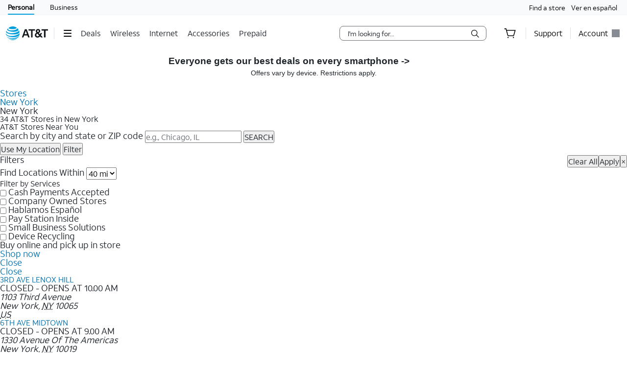

--- FILE ---
content_type: text/html;charset=utf-8
request_url: https://www.att.com/stores/new-york/new-york
body_size: 35122
content:
<!DOCTYPE html><!-- check 10292025 --><html lang="en" class="hydrated"><head><style data-styles="">slot-fb{display:contents}slot-fb[hidden]{display:none}att-gnav-alerts,attwc-globalnav-footer,att-gnav-footer-bootstrap-v2,legal-links-v2,link-barn-v2,footer-disclaimer-v2,resources-links,top-panel,accordion-component,spanish-language-link,attwc-globalnav-header,att-gnav-header-bootstrap,att-gnav-profile-widget,att-gnav-cart-widget,att-gnav-hamburger-menu,att-gnav-universal-nav,att-gnav-bg-image,att-gnav-home-button,att-gnav-horizontal-nav,att-gnav-partner-nav,att-gnav-search-widget,att-gnav-segment-bar,att-gnav-skipnav-widget,att-gnav-badge,att-gnav-mp-widget{visibility:hidden}.hydrated{visibility:inherit}</style>
      <title>Find AT&amp;T Stores in New York, NY - Cell Phones &amp; Wireless Plans</title>
      <meta http-equiv="content-type" content="text/html; charset=utf-8"/>
      <meta name="viewport" content="width=device-width"/>
      <meta name="description" content="Visit AT&amp;T stores in New York, NY to shop the latest phones, get directions, view store hours, and schedule a visit for expert help."/>
      <meta name="keywords" content=""/>
      <meta name="format-detection" content="telephone=no"/>
      <meta property="og:type" content="website"/>
      <meta property="og:image" content="https://p1.socds.net/admin/286042/UuRZ9-4c2sW.png"/>
      <meta property="og:title" content="Find AT&amp;T Stores in New York, NY - Cell Phones &amp; Wireless Plans"/>
      <meta property="og:url" content="https://www.att.com/stores/new-york/new-york?source=EMC567337614&amp;wtExtndSource=FB"/>
      <meta property="og:description" content="Visit AT&amp;T stores in New York, NY to shop the latest phones, get directions, view store hours, and schedule a visit for expert help."/>
      <meta name="twitter:card" content="summary_large_image"/>
      <meta name="twitter:image" content="https://p1.socds.net/admin/286042/UuRZ9-4c2sW.png"/>
      <meta name="twitter:title" content="Find AT&amp;T Stores in New York, NY - Cell Phones &amp; Wireless Plans"/>
      <meta name="twitter:description" content="Visit AT&amp;T stores in New York, NY to shop the latest phones, get directions, view store hours, and schedule a visit for expert help."/>
      <meta name="twitter:url" content="https://www.att.com/stores/new-york/new-york?source=EMC567337614&amp;wtExtndSource=X"/>

      <style>.att_gnav_wrapper p{padding:0;line-height:2rem}.att_gnav_wrapper span{pointer-events:none}.att_gnav_wrapper input[type=button]{-webkit-appearance:button;-moz-appearance:button;appearance:button;cursor:pointer}.att_gnav_wrapper i[class*=icon-chevron]::after{-webkit-filter:none;filter:none}.att_gnav_wrapper .hidden_spoken{border:0 none !important;clip:rect(0px, 0px, 0px, 0px) !important;height:1px !important;letter-spacing:0;line-height:0;overflow:hidden !important;margin-top:-50px;padding:0 !important;position:absolute !important;width:1px !important}.att_gnav_wrapper .gn_icon_right,.att_gnav_wrapper .gn_icon_down,.att_gnav_wrapper .gn_icon_up,.att_gnav_wrapper .gn_icon_left{display:-ms-flexbox;display:flex;height:16px;width:16px;background-image:url("data:image/svg+xml,%3Csvg xmlns='http://www.w3.org/2000/svg' viewBox='0 0 16 16'%3E%3Cpath d='M6.18535 12.4935L5.02612 11.3012L8.20922 7.9935L5.02612 4.68585L6.18535 3.4935L10.5217 7.9935L6.18535 12.4935Z' fill-rule='oddeven' fill='%23454b52'/%3E%3C/svg%3E");background-repeat:no-repeat;color:#454b52}.att_gnav_wrapper .gn_icon_left{-webkit-transform:rotate(180deg);transform:rotate(180deg);top:-1px}.att_gnav_wrapper .gn_icon_down,.att_gnav_wrapper .gn_icon_up{height:16px;width:16px;-webkit-transform:rotate(90deg);transform:rotate(90deg)}.att_gnav_wrapper .gn_icon_up{-webkit-transform:rotate(270deg);transform:rotate(270deg)}.att_gnav_wrapper.gn_smb_theme .gn_icon_down,.att_gnav_wrapper.gn_smb_theme .gn_icon_up{background-image:url("data:image/svg+xml,%3Csvg xmlns='http://www.w3.org/2000/svg' viewBox='0 0 16 16'%3E%3Cpath d='M6.18535 12.4935L5.02612 11.3012L8.20922 7.9935L5.02612 4.68585L6.18535 3.4935L10.5217 7.9935L6.18535 12.4935Z' fill-rule='oddeven' fill='%23ffffff' /%3E%3C/svg%3E")}</style><style>:host{display:block;padding:0;margin:0}@-webkit-keyframes gn_spinner{0%{-webkit-transform:rotate(0deg);transform:rotate(0deg)}100%{-webkit-transform:rotate(360deg);transform:rotate(360deg)}}@keyframes gn_spinner{0%{-webkit-transform:rotate(0deg);transform:rotate(0deg)}100%{-webkit-transform:rotate(360deg);transform:rotate(360deg)}}#attgn_header{position:inherit;background:#fff;color:#000}#attgn_header nav#z1_nav_container{height:50px;line-height:50px}#attgn_header button:disabled{pointer-events:none}#attgn_header i svg{fill:currentColor}#attgn_header i svg g{fill:currentColor}#attgn_header #z1_c_mask{top:93px;left:0;opacity:0.38;-webkit-transition:opacity 0.5s linear 0s;transition:opacity 0.5s linear 0s}#attgn_header .z1_hover_link:hover,#attgn_header .z1_hover_link:focus{text-decoration:none !important;outline:none !important}#attgn_header .z1_hover_link:after{text-decoration:none;content:"";position:absolute;width:100%;height:2px;bottom:0px;left:0px;background:#009fdb;border-radius:1px;display:none;-webkit-transition:all 0.3s ease-in-out 0s;transition:all 0.3s ease-in-out 0s;-webkit-transform:scaleX(0);transform:scaleX(0)}#attgn_header .z1_hover_link:hover:after,#attgn_header .z1_hover_link:focus:after,#attgn_header .z1_hover_link.gn-active-link:after{display:block;-webkit-transform:scaleX(1);transform:scaleX(1)}#attgn_header.gn_smb_theme{background-color:#000}#attgn_header.gn_smb_theme nav a{color:#fff}#attgn_header.gn_smb_theme nav a:focus{outline:thin dotted #fff}#attgn_header.gn_smb_theme .z1_hover_link:focus:after,#attgn_header.gn_smb_theme .z1_hover_link:hover:after{background:#fff}</style><style>#attgn_header #z1_skipnav_div{position:absolute}#attgn_header #z1_skipnav_div.z1_skipnav_focus_within{opacity:0.85}#attgn_header #z1_skipnav_div #z1_skipnav_link{-webkit-transition:all 0.2s ease;transition:all 0.2s ease}#attgn_header #z1_skipnav_div #z1_skipnav_link:focus{outline-color:#fff}</style><style>att-gnav-universal-nav #z0_nav{height:30px;line-height:30px}att-gnav-universal-nav #z0_nav #z0_lhs div,att-gnav-universal-nav #z0_nav #z0_rhs div{height:17px}att-gnav-universal-nav #z0_nav a{color:#000;line-height:30px}att-gnav-universal-nav #z0_nav a:hover,att-gnav-universal-nav #z0_nav a:focus,att-gnav-universal-nav #z0_nav a:active{color:#0074b3;text-decoration:underline}att-gnav-universal-nav #z0_nav a.gn-active-link{color:#000;text-decoration:none;outline:none !important}att-gnav-universal-nav #z0_nav a.gn-active-link:after{display:block;content:"";position:absolute;width:100%;height:2px;bottom:0px;left:0px;background:#009fdb;border-radius:1px;text-decoration:none;outline:none !important}att-gnav-universal-nav #z0_nav a.gn-active-link:hover,att-gnav-universal-nav #z0_nav a.gn-active-link:focus{text-decoration:none !important;outline:none !important;color:inherit}.gn_smb_theme att-gnav-universal-nav #z0_nav a:hover,.gn_smb_theme att-gnav-universal-nav #z0_nav a:focus{color:#fff}</style><style>#attgn_header #z1_segment_wrapper{height:12px;background:inherit;width:100%;margin:0 auto;position:relative;color:inherit}#attgn_header.gn_smb_theme #z1_segment_wrapper{min-height:unset}slot-fb{display:contents}slot-fb[hidden]{display:none}</style><style>#attgn_header att-gnav-home-button a i{height:auto;width:85.75px}#attgn_header.gn_smb_theme att-gnav-home-button a i{width:70px}</style><style>#attgn_header att-gnav-hamburger-menu #z1_menu_div #z1_hamburger_button{min-width:55px;background:none;border-top:unset;border-right:unset;border-bottom:unset}#attgn_header att-gnav-hamburger-menu #z1_menu_div #z1_hamburger_button .z1_hamburger_icon{border-radius:1.125rem;height:2px;width:16px;margin:auto;-webkit-transition:width 0.3s linear 0s;transition:width 0.3s linear 0s}#attgn_header att-gnav-hamburger-menu #z1_menu_div #z1_hamburger_button .z1_hamburger_icon #z1_hamburger_label{height:0.688rem;display:-ms-flexbox;display:flex;-ms-flex-align:center;align-items:center;position:absolute;top:-12px;color:currentColor;font-size:0rem;-webkit-filter:blur(3px);filter:blur(3px);opacity:0;-webkit-transition:opacity 0.3s linear 0s, font-size 0.3s linear 0s, -webkit-filter 0.2s linear 0s;transition:opacity 0.3s linear 0s, font-size 0.3s linear 0s, -webkit-filter 0.2s linear 0s;transition:opacity 0.3s linear 0s, font-size 0.3s linear 0s, filter 0.2s linear 0s;transition:opacity 0.3s linear 0s, font-size 0.3s linear 0s, filter 0.2s linear 0s, -webkit-filter 0.2s linear 0s}#attgn_header att-gnav-hamburger-menu #z1_menu_div #z1_hamburger_button .z1_hamburger_icon:before,#attgn_header att-gnav-hamburger-menu #z1_menu_div #z1_hamburger_button .z1_hamburger_icon:after{background-color:currentColor;border-radius:1em;content:"";position:absolute;height:2px;width:16px;left:0;-webkit-transition:width 0.3s linear 0s;transition:width 0.3s linear 0s}#attgn_header att-gnav-hamburger-menu #z1_menu_div #z1_hamburger_button .z1_hamburger_icon:before{top:-6px;opacity:1;-webkit-transition:opacity 0.3s linear 0.3s;transition:opacity 0.3s linear 0.3s}#attgn_header att-gnav-hamburger-menu #z1_menu_div #z1_hamburger_button .z1_hamburger_icon:after{top:6px}#attgn_header att-gnav-hamburger-menu #z1_menu_div #z1_hamburger_button:hover .z1_hamburger_icon,#attgn_header att-gnav-hamburger-menu #z1_menu_div #z1_hamburger_button:hover .z1_hamburger_icon:after,#attgn_header att-gnav-hamburger-menu #z1_menu_div #z1_hamburger_button.active .z1_hamburger_icon,#attgn_header att-gnav-hamburger-menu #z1_menu_div #z1_hamburger_button.active .z1_hamburger_icon:after{width:22px;-webkit-transition:width 0.3s linear 0s;transition:width 0.3s linear 0s}#attgn_header att-gnav-hamburger-menu #z1_menu_div #z1_hamburger_button:hover .z1_hamburger_icon:before,#attgn_header att-gnav-hamburger-menu #z1_menu_div #z1_hamburger_button.active .z1_hamburger_icon:before{opacity:0;width:0;-webkit-transition:opacity 0.3s linear 0.2s, width 0.3s linear 0s;transition:opacity 0.3s linear 0.2s, width 0.3s linear 0s}#attgn_header att-gnav-hamburger-menu #z1_menu_div #z1_hamburger_button:hover #z1_hamburger_label,#attgn_header att-gnav-hamburger-menu #z1_menu_div #z1_hamburger_button.active #z1_hamburger_label{opacity:1;font-size:9px;-webkit-filter:blur(0px);filter:blur(0px);-webkit-transition:opacity 0.3s linear 0.3s, font-size 0.2s linear 0.3s, -webkit-filter 0.3s linear 0.3s;transition:opacity 0.3s linear 0.3s, font-size 0.2s linear 0.3s, -webkit-filter 0.3s linear 0.3s;transition:opacity 0.3s linear 0.3s, font-size 0.2s linear 0.3s, filter 0.3s linear 0.3s;transition:opacity 0.3s linear 0.3s, font-size 0.2s linear 0.3s, filter 0.3s linear 0.3s, -webkit-filter 0.3s linear 0.3s}#attgn_header att-gnav-hamburger-menu #z1_menu_div #z1_menu_close_button{display:none;position:absolute;-ms-flex-align:center;align-items:center;-ms-flex-pack:center;justify-content:center;height:50px;width:50px;background:none;border:none;align-items:center;visibility:hidden;overflow:visible;z-index:1026}#attgn_header att-gnav-hamburger-menu #z1_menu_div #z1_menu_wrapper{position:absolute;max-height:0px;width:280px;top:50px;border-radius:0 0 8px 8px;z-index:1030;visibility:hidden}#attgn_header att-gnav-hamburger-menu #z1_menu_div #z1_menu_wrapper .z1_menu_divider{display:block;height:1px;min-height:0;margin:10px 15px;padding:0;border-top:1px solid #bdc2c7}#attgn_header att-gnav-hamburger-menu #z1_menu_div #z1_menu_wrapper #z1_menu_primary_list{visibility:hidden;border-radius:0 0 0 8px;overflow-y:auto}#attgn_header att-gnav-hamburger-menu #z1_menu_div #z1_menu_wrapper #z1_menu_primary_list.z1_primary_menu_open{border-radius:0 0 8px 8px}#attgn_header att-gnav-hamburger-menu #z1_menu_div #z1_menu_wrapper #z1_menu_primary_list li{padding:6px 0;line-height:normal}#attgn_header att-gnav-hamburger-menu #z1_menu_div #z1_menu_wrapper #z1_menu_primary_list li a{min-height:32px;line-height:32px;color:#0074b3}#attgn_header att-gnav-hamburger-menu #z1_menu_div #z1_menu_wrapper #z1_menu_primary_list li a:hover,#attgn_header att-gnav-hamburger-menu #z1_menu_div #z1_menu_wrapper #z1_menu_primary_list li a:active,#attgn_header att-gnav-hamburger-menu #z1_menu_div #z1_menu_wrapper #z1_menu_primary_list li a:focus,#attgn_header att-gnav-hamburger-menu #z1_menu_div #z1_menu_wrapper #z1_menu_primary_list li a.z1_primary_menu_open{padding-left:12px}#attgn_header att-gnav-hamburger-menu #z1_menu_div #z1_menu_wrapper #z1_menu_primary_list li a:hover,#attgn_header att-gnav-hamburger-menu #z1_menu_div #z1_menu_wrapper #z1_menu_primary_list li a:active,#attgn_header att-gnav-hamburger-menu #z1_menu_div #z1_menu_wrapper #z1_menu_primary_list li a:focus,#attgn_header att-gnav-hamburger-menu #z1_menu_div #z1_menu_wrapper #z1_menu_primary_list li a.z1_primary_menu_open{border-left:4px solid #009fdb;text-decoration:none !important;color:#000}#attgn_header att-gnav-hamburger-menu #z1_menu_div #z1_menu_wrapper #z1_menu_primary_list li a:hover,#attgn_header att-gnav-hamburger-menu #z1_menu_div #z1_menu_wrapper #z1_menu_primary_list li a:focus-visible,#attgn_header att-gnav-hamburger-menu #z1_menu_div #z1_menu_wrapper #z1_menu_primary_list li a.z1_primary_menu_open{background-color:#f2fafd}#attgn_header att-gnav-hamburger-menu #z1_menu_div #z1_menu_wrapper #z1_menu_primary_list .z1_menu_secondary_subtitle{display:block !important;padding:0 15px;font-family:sans-serif}#attgn_header att-gnav-hamburger-menu #z1_menu_div #z1_menu_wrapper #z1_menu_primary_list .z1_menu_secondary_list{overflow-y:auto;position:absolute;width:280px;border-radius:0 0 8px 8px;-webkit-transform:translateX(0);transform:translateX(0);-webkit-transition:visibility 0s, -webkit-transform 0.3s ease-in 0s;transition:visibility 0s, -webkit-transform 0.3s ease-in 0s;transition:visibility 0s, transform 0.3s ease-in 0s;transition:visibility 0s, transform 0.3s ease-in 0s, -webkit-transform 0.3s ease-in 0s;z-index:-1}#attgn_header att-gnav-hamburger-menu #z1_menu_div #z1_menu_wrapper #z1_menu_primary_list .z1_menu_secondary_list.z1_secondary_manu_active{-webkit-transform:translateX(280px);transform:translateX(280px);left:0 !important;-webkit-transition:visibility 0s, -webkit-transform 0.3s ease-in 0.3s;transition:visibility 0s, -webkit-transform 0.3s ease-in 0.3s;transition:visibility 0s, transform 0.3s ease-in 0.3s;transition:visibility 0s, transform 0.3s ease-in 0.3s, -webkit-transform 0.3s ease-in 0.3s;border-radius:0 0 8px 0}#attgn_header att-gnav-hamburger-menu #z1_menu_div #z1_menu_wrapper #z1_menu_primary_list .z1_menu_secondary_list li a:hover,#attgn_header att-gnav-hamburger-menu #z1_menu_div #z1_menu_wrapper #z1_menu_primary_list .z1_menu_secondary_list li a:focus,#attgn_header att-gnav-hamburger-menu #z1_menu_div #z1_menu_wrapper #z1_menu_primary_list .z1_menu_secondary_list li a:active{border-left:none !important;color:#0074b3;padding:0 16px !important}#attgn_header att-gnav-hamburger-menu #z1_menu_div #z1_menu_wrapper #z1_menu_primary_list .z1_menu_secondary_list li a:hover{text-decoration:underline !important}#attgn_header att-gnav-hamburger-menu #z1_menu_div.z1_menu_open #z1_menu_wrapper{visibility:inherit;max-height:800px;-webkit-transition:max-height 0s ease-in 0s;transition:max-height 0s ease-in 0s}#attgn_header att-gnav-hamburger-menu #z1_menu_div.z1_menu_open #z1_menu_wrapper #z1_menu_primary_list{height:800px;visibility:inherit;-webkit-transition:max-height 0s ease-in 0s;transition:max-height 0s ease-in 0s;border-radius:0 0 0 8px}#attgn_header att-gnav-hamburger-menu #z1_menu_div.z1_menu_open #z1_menu_wrapper #z1_menu_primary_list.z1_primary_menu_open{border-radius:0 0 8px 8px}#attgn_header.gn_smb_theme att-gnav-hamburger-menu #z1_menu_div #z1_hamburger_button{color:#fff}@media (max-width: 767px){#attgn_header att-gnav-hamburger-menu #z1_menu_div #z1_hamburger_button{border:none}#attgn_header att-gnav-hamburger-menu #z1_menu_div #z1_menu_wrapper{border-radius:0 0 0 0;-webkit-box-shadow:none;box-shadow:none}#attgn_header att-gnav-hamburger-menu #z1_menu_div #z1_menu_wrapper #z1_menu_primary_list{-webkit-transition:height 0s, left 0.3s ease-in 0s;transition:height 0s, left 0.3s ease-in 0s}#attgn_header att-gnav-hamburger-menu #z1_menu_div #z1_menu_wrapper #z1_menu_primary_list .z1_menu_secondary_list.z1_secondary_manu_active{border-radius:0;-webkit-box-shadow:none;box-shadow:none}#attgn_header att-gnav-hamburger-menu #z1_menu_div #z1_menu_wrapper #z1_menu_primary_list .z1_menu_back_button_wrapper{display:block !important;padding:0 0 14px 0px !important}#attgn_header att-gnav-hamburger-menu #z1_menu_div #z1_menu_wrapper #z1_menu_primary_list .z1_menu_secondary_subtitle{display:block !important;padding:0 15px}body.z1_menu_toggle{position:fixed;height:100vh;width:100%;overflow:visible;margin:0;left:280px;-webkit-transition:opacity 0.75s ease-in 0s;transition:opacity 0.75s ease-in 0s}body.z1_menu_toggle #attgn_header att-gnav-hamburger-menu #z1_menu_div.z1_menu_open #z1_menu_wrapper{height:100vh;top:0 !important;left:-280px}@supports (height: 100dvh){body.z1_menu_toggle #attgn_header att-gnav-hamburger-menu #z1_menu_div.z1_menu_open #z1_menu_wrapper{height:100dvh}}body.z1_menu_toggle #attgn_header att-gnav-hamburger-menu #z1_menu_div.z1_menu_open #z1_menu_wrapper #z1_menu_primary_list{-webkit-transition:height 0s, left 0.3s ease-in 0.4s;transition:height 0s, left 0.3s ease-in 0.4s}body.z1_menu_toggle #attgn_header att-gnav-hamburger-menu #z1_menu_div.z1_menu_open #z1_menu_wrapper #z1_menu_primary_list .z1_menu_secondary_list{-webkit-transform:translateX(-280px);transform:translateX(-280px);background-color:#fff;z-index:30;visibility:hidden}body.z1_menu_toggle #attgn_header att-gnav-hamburger-menu #z1_menu_div.z1_menu_open #z1_menu_wrapper #z1_menu_primary_list .z1_menu_secondary_list.z1_secondary_manu_active{-webkit-transform:translateX(0);transform:translateX(0);visibility:inherit}body.z1_menu_toggle #attgn_header att-gnav-hamburger-menu #z1_menu_div #z1_hamburger_button{visibility:hidden}body.z1_menu_toggle #attgn_header att-gnav-hamburger-menu #z1_menu_div #z1_menu_close_button{display:-ms-inline-flexbox;display:inline-flex;visibility:inherit}body.z1_menu_toggle #attgn_header att-gnav-hamburger-menu #z1_menu_div #z1_menu_close_button i svg g{fill:#ffffff}body.z1_menu_toggle #attgn_header #z1_c_mask{top:0 !important;height:100% !important}}</style><style>#attgn_header nav att-gnav-search-widget{display:-ms-inline-flexbox;display:inline-flex;margin:auto 0}#attgn_header nav att-gnav-search-widget #z1_search_wrapper{height:30px;display:-ms-inline-flexbox;display:inline-flex;position:relative;padding-right:0;padding-left:0;margin:9px 16px 9px 16px}#attgn_header nav att-gnav-search-widget #z1_search_wrapper #z1_search_form{position:relative;display:-ms-inline-flexbox;display:inline-flex;-ms-flex-pack:justify;justify-content:space-between;width:300px;background-color:#fff;border:1px solid #686e74;border-radius:8px}#attgn_header nav att-gnav-search-widget #z1_search_wrapper #z1_search_form input#z1_search_field{width:calc(100% - 32px);margin:0 0 0 16px;font:0.625pc/1.5 font-regular, sans-serif;font-size:14px;font-style:normal;color:#1d2329;background-color:transparent;border:none;outline:0}#attgn_header nav att-gnav-search-widget #z1_search_wrapper #z1_search_form input#z1_search_field::-webkit-input-placeholder{font-size:14px;color:rgb(29, 35, 41);font-style:normal;background-color:transparent;border:none;border-radius:3px;appearance:none;-webkit-appearance:none;-moz-appearance:none;-ms-appearance:none}#attgn_header nav att-gnav-search-widget #z1_search_wrapper #z1_search_form input#z1_search_field::-moz-placeholder{font-size:14px;color:rgb(29, 35, 41);font-style:normal;background-color:transparent;border:none;border-radius:3px;appearance:none;-webkit-appearance:none;-moz-appearance:none;-ms-appearance:none}#attgn_header nav att-gnav-search-widget #z1_search_wrapper #z1_search_form input#z1_search_field:-ms-input-placeholder{font-size:14px;color:rgb(29, 35, 41);font-style:normal;background-color:transparent;border:none;border-radius:3px;appearance:none;-webkit-appearance:none;-moz-appearance:none;-ms-appearance:none}#attgn_header nav att-gnav-search-widget #z1_search_wrapper #z1_search_form input#z1_search_field::-ms-input-placeholder{font-size:14px;color:rgb(29, 35, 41);font-style:normal;background-color:transparent;border:none;border-radius:3px;appearance:none;-webkit-appearance:none;-moz-appearance:none;-ms-appearance:none}#attgn_header nav att-gnav-search-widget #z1_search_wrapper #z1_search_form input#z1_search_field::placeholder{font-size:14px;color:rgb(29, 35, 41);font-style:normal;background-color:transparent;border:none;border-radius:3px;appearance:none;-webkit-appearance:none;-moz-appearance:none;-ms-appearance:none}#attgn_header nav att-gnav-search-widget #z1_search_wrapper #z1_search_form input#z1_search_field[type=search]::-webkit-search-cancel-button,#attgn_header nav att-gnav-search-widget #z1_search_wrapper #z1_search_form input#z1_search_field[type=search]::-webkit-search-decoration,#attgn_header nav att-gnav-search-widget #z1_search_wrapper #z1_search_form input#z1_search_field[type=search]::-webkit-search-results-button,#attgn_header nav att-gnav-search-widget #z1_search_wrapper #z1_search_form input#z1_search_field[type=search]::-webkit-search-results-decoration{-webkit-appearance:none;display:none}#attgn_header nav att-gnav-search-widget #z1_search_wrapper #z1_search_form input#z1_search_field[type=search]::-ms-clear{display:none;width:0;height:0}#attgn_header nav att-gnav-search-widget #z1_search_wrapper #z1_search_form:focus-within{outline:0;border-color:#0074b3}#attgn_header nav att-gnav-search-widget #z1_search_wrapper #z1_search_suggest_wrapper{background-color:#fff;border-radius:8px 8px 8px 8px;border:1px solid #686e74;display:none;height:auto;left:0;max-height:640px;overflow-y:auto;padding:16px 0;position:absolute;text-align:left;top:34px;width:500px;z-index:1030}#attgn_header nav att-gnav-search-widget #z1_search_wrapper #z1_search_suggest_wrapper .att-search-highlight{font-weight:normal}#attgn_header nav att-gnav-search-widget #z1_search_wrapper #z1_search_suggest_wrapper #z1_search_autosuggest hr.z1_hr_text{line-height:15px;margin:7.5px 16px;font-size:12px;text-align:left;overflow:visible;border-right:none;border-left:none;border-bottom:none;border-top:solid 1px #bdc2c7}#attgn_header nav att-gnav-search-widget #z1_search_wrapper #z1_search_suggest_wrapper #z1_search_autosuggest hr.z1_hr_text:before{content:attr(data-content);position:relative;height:15px;top:-7.5px;width:-webkit-fit-content;width:-moz-fit-content;width:fit-content;padding:0 16px 0 0;font-weight:bold;background:#fff;color:#686e74}#attgn_header nav att-gnav-search-widget #z1_search_wrapper #z1_search_suggest_wrapper #z1_search_autosuggest p{margin:0;padding:0 16px;display:block;color:#454b52;line-height:28px;font-size:14px;height:auto;overflow:hidden;cursor:pointer}#attgn_header nav att-gnav-search-widget #z1_search_wrapper #z1_search_suggest_wrapper #z1_search_autosuggest p.active,#attgn_header nav att-gnav-search-widget #z1_search_wrapper #z1_search_suggest_wrapper #z1_search_autosuggest p:hover{background-color:#f2fafd;text-decoration:none}#attgn_header nav att-gnav-search-widget #z1_search_wrapper #z1_search_suggest_wrapper #z1_search_autosuggest p a{width:100%;min-height:28px;vertical-align:unset;color:#454b52}#attgn_header nav att-gnav-search-widget #z1_search_wrapper #z1_search_suggest_wrapper #z1_search_autosuggest p .z1_search_item{display:inline-block;max-width:100%;line-height:20px;vertical-align:baseline;height:auto;max-height:64px;font-weight:bold}#attgn_header nav att-gnav-search-widget #z1_search_wrapper #z1_search_suggest_wrapper #z1_search_autosuggest p .z1_search_category_type{color:#0074b3;display:inline}#attgn_header nav att-gnav-search-widget #z1_search_wrapper #z1_search_suggest_wrapper #z1_search_autosuggest p span span span .att-search-highlight{font-weight:normal}#attgn_header nav .z1_search_button,#attgn_header nav .z1_search_close_button{display:-ms-inline-flexbox;display:inline-flex;-ms-flex-align:center;align-items:center;-ms-flex-pack:center;justify-content:center;background:transparent;height:30px;width:34px;min-width:44px;margin-left:0;margin-top:0;padding:0;border:none;border-radius:0 5px 5px 0}#attgn_header nav .z1_search_button:disabled,#attgn_header nav .z1_search_close_button:disabled{cursor:pointer}#attgn_header nav .z1_search_button:focus,#attgn_header nav .z1_search_close_button:focus{height:28px;outline:#000 dotted thin}#attgn_header nav .z1_search_button .z1_search_icon{width:16px;height:16px}#attgn_header nav #z1_mobile_search_button,#attgn_header nav #z1_tablet_search_button{width:100%;height:50px;min-width:34px}#attgn_header nav #z1_mobile_search_button .z1_search_icon,#attgn_header nav #z1_mobile_search_button svg,#attgn_header nav #z1_tablet_search_button .z1_search_icon,#attgn_header nav #z1_tablet_search_button svg{width:22px;height:22px}#attgn_header nav #z1_tablet_search_button{margin:0 16px 0 0}#attgn_header nav #z1_tablet_search_button:focus,#attgn_header nav #z1_tablet_search_button:hover{outline:none;text-decoration:none}#attgn_header nav .z1_search_close_button svg{width:100%}#attgn_header.gn_smb_theme nav att-gnav-search-widget #z1_search_wrapper #z1_search_form{background-color:#454b52;border:1px solid #fff}#attgn_header.gn_smb_theme nav att-gnav-search-widget #z1_search_wrapper #z1_search_form input#z1_search_field{color:#fff}#attgn_header.gn_smb_theme nav att-gnav-search-widget #z1_search_wrapper #z1_search_form input#z1_search_field::-webkit-input-placeholder{background-color:#454b52;color:#fff}#attgn_header.gn_smb_theme nav att-gnav-search-widget #z1_search_wrapper #z1_search_form input#z1_search_field::-moz-placeholder{background-color:#454b52;color:#fff}#attgn_header.gn_smb_theme nav att-gnav-search-widget #z1_search_wrapper #z1_search_form input#z1_search_field:-ms-input-placeholder{background-color:#454b52;color:#fff}#attgn_header.gn_smb_theme nav att-gnav-search-widget #z1_search_wrapper #z1_search_form input#z1_search_field::-ms-input-placeholder{background-color:#454b52;color:#fff}#attgn_header.gn_smb_theme nav att-gnav-search-widget #z1_search_wrapper #z1_search_form input#z1_search_field::placeholder{background-color:#454b52;color:#fff}#attgn_header.gn_smb_theme nav att-gnav-search-widget #z1_search_wrapper #z1_search_form .z1_search_button .z1_search_icon svg{color:#fff}#attgn_header.gn_smb_theme nav att-gnav-search-widget #z1_search_wrapper #z1_search_form:focus-within{border-color:#0074b3;background-color:#fff;color:#000}#attgn_header.gn_smb_theme nav att-gnav-search-widget #z1_search_wrapper #z1_search_form:focus-within input#z1_search_field{background-color:#fff;color:#000}#attgn_header.gn_smb_theme nav att-gnav-search-widget #z1_search_wrapper #z1_search_form:focus-within input#z1_search_field::-webkit-input-placeholder{background-color:#fff;color:#000}#attgn_header.gn_smb_theme nav att-gnav-search-widget #z1_search_wrapper #z1_search_form:focus-within input#z1_search_field::-moz-placeholder{background-color:#fff;color:#000}#attgn_header.gn_smb_theme nav att-gnav-search-widget #z1_search_wrapper #z1_search_form:focus-within input#z1_search_field:-ms-input-placeholder{background-color:#fff;color:#000}#attgn_header.gn_smb_theme nav att-gnav-search-widget #z1_search_wrapper #z1_search_form:focus-within input#z1_search_field::-ms-input-placeholder{background-color:#fff;color:#000}#attgn_header.gn_smb_theme nav att-gnav-search-widget #z1_search_wrapper #z1_search_form:focus-within input#z1_search_field::placeholder{background-color:#fff;color:#000}#attgn_header.gn_smb_theme nav att-gnav-search-widget #z1_search_wrapper #z1_search_form:focus-within .z1_search_button .z1_search_icon svg{color:#000}@media (min-width: 1025px) and (max-width: 1160px){#attgn_header nav att-gnav-search-widget #z1_search_wrapper #z1_search_form{width:100%;max-width:300px}#attgn_header nav att-gnav-search-widget #z1_search_wrapper #z1_search_suggest_wrapper{width:510px}}@media (min-width: 1024px){#attgn_header nav att-gnav-search-widget #z1_search_wrapper #z1_search_suggest_wrapper{max-width:43vw}}@media (min-width: 768px) and (max-width: 1024px){#attgn_header nav att-gnav-search-widget #z1_search_wrapper{margin:9px 0px 9px 9px}#attgn_header nav att-gnav-search-widget #z1_search_wrapper #z1_search_form,#attgn_header nav att-gnav-search-widget #z1_search_wrapper #z1_search_suggest_wrapper{width:calc(100vw - 180px)}#attgn_header nav.z1_search_active .z1_hide_toggle_md{display:none !important}#attgn_header nav.z1_search_active .z1_show_toggle_md{display:-ms-inline-flexbox !important;display:inline-flex !important;-ms-flex-align:center;align-items:center}#attgn_header.gn_smb_theme nav att-gnav-search-widget #z1_search_wrapper #z1_search_form,#attgn_header.gn_smb_theme nav att-gnav-search-widget #z1_search_wrapper #z1_search_suggest_wrapper{width:calc(100vw - 155px)}}@media (max-width: 767px){#attgn_header nav att-gnav-search-widget #z1_search_wrapper{margin:9px 0px 9px 9px}#attgn_header nav att-gnav-search-widget #z1_search_wrapper #z1_search_form{width:calc(100vw - 50px)}#attgn_header nav att-gnav-search-widget #z1_search_wrapper #z1_search_suggest_wrapper{width:100%}#attgn_header nav.z1_search_active .z1_hide_toggle_sm{display:none !important}#attgn_header nav.z1_search_active .z1_show_toggle_sm{display:-ms-inline-flexbox !important;display:inline-flex !important;-ms-flex-align:center;align-items:center}}@media (max-width: 480px){#attgn_header nav att-gnav-search-widget #z1_search_wrapper #z1_search_form{width:calc(100vw - 50px)}#attgn_header nav att-gnav-search-widget #z1_search_wrapper #z1_search_suggest_wrapper{width:100%}#attgn_header nav.z1_search_active .z1_hide_toggle_xsm{display:none !important}#attgn_header nav.z1_search_active .z1_show_toggle_xsm{display:-ms-inline-flexbox !important;display:inline-flex !important;-ms-flex-align:center;align-items:center}}</style><style>#attgn_header nav att-gnav-cart-widget{display:-ms-inline-flexbox;display:inline-flex}#attgn_header nav att-gnav-cart-widget #z1_cart_div #z1_cart_wrapper{display:-ms-flexbox;display:flex;position:relative;width:64px;-ms-flex-align:center;align-items:center}#attgn_header nav att-gnav-cart-widget #z1_cart_div #z1_cart_wrapper button{display:-ms-flexbox;display:flex;position:relative;background-color:transparent;border:none;outline:none;height:50px;line-height:56px;margin:0 auto;-ms-flex-align:center;align-items:center}#attgn_header nav att-gnav-cart-widget #z1_cart_div #z1_cart_wrapper button #z1_cart_icon{height:24px;width:24px;color:#000}#attgn_header nav att-gnav-cart-widget #z1_cart_div #z1_cart_wrapper button #z1_cart_icon svg{color:currentColor}#attgn_header nav att-gnav-cart-widget #z1_cart_div #z1_cart_wrapper button att-gnav-badge.badge{border:2px solid #fff;font-size:12px;border-radius:50%;color:#fff;display:block;font-weight:500;min-width:20px;padding:0;text-align:center;vertical-align:middle;background-color:#0074b3;width:20px;min-height:20px;line-height:16px;-webkit-box-sizing:border-box;box-sizing:border-box}#attgn_header nav att-gnav-cart-widget #z1_cart_div #z1_cart_wrapper #z1_cart_caret{position:absolute;height:12.73px;width:12.73px;background-color:#fff;-webkit-box-shadow:-1px -1px 0px #dcdfe3;box-shadow:-1px -1px 0px #dcdfe3;top:45px;left:28px;z-index:1031;-webkit-transform:rotate(45deg);transform:rotate(45deg)}#attgn_header nav att-gnav-cart-widget #z1_cart_div #z1_cart_summary_wrapper{position:absolute;-ms-flex-align:center;align-items:center;width:300px;height:auto;max-height:640px;padding:0px;right:0;overflow-y:auto;background-color:#ffffff;border:1px solid #dcdfe3;border-radius:8px;-webkit-box-shadow:0px 2px 8px rgba(37, 48, 58, 0.2), 0px 2px 4px -1px rgba(37, 48, 58, 0.12), 0px 2px 12px rgba(37, 48, 58, 0.1);box-shadow:0px 2px 8px rgba(37, 48, 58, 0.2), 0px 2px 4px -1px rgba(37, 48, 58, 0.12), 0px 2px 12px rgba(37, 48, 58, 0.1);top:50px;z-index:1030}#attgn_header nav att-gnav-cart-widget #z1_cart_div #z1_cart_summary_wrapper a:active,#attgn_header nav att-gnav-cart-widget #z1_cart_div #z1_cart_summary_wrapper a:focus,#attgn_header nav att-gnav-cart-widget #z1_cart_div #z1_cart_summary_wrapper button:active,#attgn_header nav att-gnav-cart-widget #z1_cart_div #z1_cart_summary_wrapper button:focus,#attgn_header nav att-gnav-cart-widget #z1_cart_div #z1_cart_summary_wrapper button:focus-within{border:1px dotted #000}#attgn_header nav att-gnav-cart-widget #z1_cart_div #z1_cart_summary_wrapper #z1_cart_discard_button{position:absolute;background-color:inherit;outline:none;border:none;height:30px;width:30px;right:0;top:0}#attgn_header nav att-gnav-cart-widget #z1_cart_div #z1_cart_summary_wrapper #z1_cart_summary_container{margin:24px}#attgn_header nav att-gnav-cart-widget #z1_cart_div #z1_cart_summary_wrapper #z1_cart_summary_container #z1_cart_header{font-size:16px;line-height:18px;font-weight:700;letter-spacing:-0.03em}#attgn_header nav att-gnav-cart-widget #z1_cart_div #z1_cart_summary_wrapper #z1_cart_summary_container #z1_cart_header #z1_cart_count_label{font-weight:400}#attgn_header nav att-gnav-cart-widget #z1_cart_div #z1_cart_summary_wrapper #z1_cart_summary_container #z1_cart_body{display:-ms-flexbox;display:flex;-ms-flex-direction:column;flex-direction:column;height:auto;width:auto;margin-top:16px}#attgn_header nav att-gnav-cart-widget #z1_cart_div #z1_cart_summary_wrapper #z1_cart_summary_container #z1_cart_footer{display:-ms-flexbox;display:flex;-ms-flex-direction:column;flex-direction:column;height:auto;width:auto}#attgn_header nav att-gnav-cart-widget #z1_cart_div #z1_cart_summary_wrapper #z1_cart_summary_container #z1_cart_footer #z1_cart_footer_note{line-height:20px;letter-spacing:-0.02em;margin-bottom:16px}#attgn_header nav att-gnav-cart-widget #z1_cart_div #z1_cart_summary_wrapper #z1_cart_summary_container #z1_cart_footer a#z1_cart_cta{-ms-flex-pack:center;justify-content:center;-ms-flex-align:center;align-items:center;line-height:18px;font-weight:700;letter-spacing:-0.3px;padding:15px 32px;height:48px;width:auto;margin:auto;margin-left:0;border-radius:48px;background-color:#0074b3}#attgn_header nav att-gnav-cart-widget #z1_cart_div #z1_cart_summary_wrapper #z1_cart_summary_container #z1_cart_footer a#z1_cart_cta span{text-align:center;color:rgb(242, 250, 253)}@media (max-width: 767px){#attgn_header nav att-gnav-cart-widget #z1_cart_div a att-gnav-badge.badge{left:15px;position:absolute;border:2px solid #fff;font-size:12px;border-radius:50%;color:#fff;display:block;font-weight:500;min-width:20px;padding:0;text-align:center;vertical-align:middle;background-color:#0074b3;width:20px;min-height:20px;line-height:16px;-webkit-box-sizing:border-box;box-sizing:border-box}}@media (max-width: 1024px){#attgn_header nav att-gnav-cart-widget #z1_cart_div a att-gnav-badge.badge{border:2px solid #fff;font-size:12px;border-radius:50%;color:#fff;display:block;font-weight:500;min-width:20px;padding:0;text-align:center;vertical-align:middle;background-color:#0074b3;width:20px;min-height:20px;line-height:16px;-webkit-box-sizing:border-box;box-sizing:border-box}}#attgn_header nav att-gnav-cart-widget #z1_cart_div #z1_cart_link{margin:0 20px}#attgn_header.gn_smb_theme nav att-gnav-cart-widget #z1_cart_div #z1_cart_wrapper button #z1_cart_icon{color:#fff}</style><style>#attgn_header #z1_profile_wrapper{width:116px}#attgn_header #z1_profile_wrapper .z1_profile_iruLink{display:block;font-size:10px;min-height:13px;line-height:13px;color:#000;margin-bottom:4px;margin-left:0px;margin-top:initial;padding:0 15px;cursor:pointer}#attgn_header #z1_profile_wrapper .z1_profile_iruLink:hover{text-decoration:underline}#attgn_header #z1_profile_wrapper #z1_iru_modal_wrapper{min-width:320px;height:100vh;width:100vw;left:0;top:0;margin:0 auto;position:fixed;background-color:rgba(0, 0, 0, 0.5);-webkit-transition:opacity 0.5s linear 0s;transition:opacity 0.5s linear 0s;display:none}#attgn_header #z1_profile_wrapper #z1_iru_modal_wrapper a:active,#attgn_header #z1_profile_wrapper #z1_iru_modal_wrapper a:focus,#attgn_header #z1_profile_wrapper #z1_iru_modal_wrapper a:hover{border-bottom:none}#attgn_header #z1_profile_wrapper #z1_iru_modal_wrapper.active{display:block;z-index:1050}#attgn_header #z1_profile_wrapper #z1_iru_modal_wrapper .modal{background-clip:padding-box;background-color:#ffffff;border:1px solid rgba(0, 0, 0, 0.1);border-radius:8px;-webkit-box-shadow:0 3px 5px 1px rgba(0, 0, 0, 0.4);box-shadow:0 3px 5px 1px rgba(0, 0, 0, 0.4);margin:0 auto;outline:medium none;height:0;min-height:150px;overflow:hidden;width:100%;z-index:-1}#attgn_header #z1_profile_wrapper #z1_iru_modal_wrapper .z1_iru_Header{text-align:left;color:#000;background-color:#fff;border-bottom:#fff;height:auto;min-height:60px;overflow:hidden;-ms-flex-align:center;align-items:center;display:-ms-flexbox;display:flex;padding:30px 46px 30px 30px;position:relative;border-radius:8px 8px 0 0}#attgn_header #z1_profile_wrapper #z1_iru_modal_wrapper .z1_iru_Header>h2{white-space:normal;font-size:1.5em}#attgn_header #z1_profile_wrapper #z1_iru_modal_wrapper .z1_iru_Header .z1_corner_button .close:before{background-image:none}#attgn_header #z1_profile_wrapper #z1_iru_modal_wrapper .z1_corner_button{display:none;border-color:#f2f2f2 #f2f2f2 transparent transparent;border-style:solid;border-width:24px;height:0;position:absolute;right:0;top:0;width:0}#attgn_header #z1_profile_wrapper #z1_iru_modal_wrapper .modal.fade{-webkit-transition:opacity 0.5s linear 0s;transition:opacity 0.5s linear 0s}#attgn_header #z1_profile_wrapper #z1_iru_modal_wrapper .modal.fade .loader{display:none}#attgn_header #z1_profile_wrapper #z1_iru_modal_wrapper .modal.fade.in{position:relative;height:auto;overflow:auto;top:50px;z-index:1060;-webkit-transition:opacity 0.5s linear 0s;transition:opacity 0.5s linear 0s}#attgn_header #z1_profile_wrapper #z1_iru_modal_wrapper .modal.fade.in .loader{display:block}#attgn_header #z1_profile_wrapper #z1_iru_modal_wrapper .modal.fade.in .z1_iru_Header,#attgn_header #z1_profile_wrapper #z1_iru_modal_wrapper .modal.fade.in #z1_iru_modal_body{-webkit-animation-duration:0.01s;animation-duration:0.01s;-webkit-animation-name:DOMinsertion;animation-name:DOMinsertion}#attgn_header #z1_profile_wrapper #z1_iru_modal_wrapper .modal.fade.in{max-height:80vh;overflow:hidden;max-width:420px;margin:0 auto;left:0}#attgn_header #z1_profile_wrapper #z1_iru_modal_wrapper .modal.fade.in .z1_corner_button{display:block}@media (max-width: 767px){#attgn_header #z1_profile_wrapper #z1_iru_modal_wrapper .modal.fade.in{max-width:350px}}#attgn_header #z1_profile_wrapper #z1_iru_modal_wrapper #z1_iru_modal_body{max-height:61vh;overflow-y:auto;text-align:left;line-height:normal;color:#000;padding:0 30px 20px;position:relative;width:100%;font-size:12px;background-color:white;border-radius:0 0 8px 8px}#attgn_header #z1_profile_wrapper #z1_iru_modal_wrapper #z1_iru_modal_body p{line-height:normal}#attgn_header #z1_profile_wrapper #z1_iru_modal_wrapper #z1_iru_modal_body a{color:#0074b3;font-size:12px;min-height:1em;line-height:normal;vertical-align:baseline}#attgn_header #z1_profile_wrapper #z1_iru_modal_wrapper #z1_iru_modal_body ul:first-child li{margin-bottom:12px}#attgn_header #z1_profile_wrapper #z1_iru_modal_wrapper #z1_iru_modal_body ul li{margin-bottom:30px}#attgn_header #z1_profile_wrapper #z1_iru_modal_wrapper .z1_iru_discard_button{height:18px;width:18px;padding:0;position:relative;top:-18px;border:none;background:transparent;cursor:pointer;display:block}#attgn_header #z1_profile_wrapper #z1_iru_modal_wrapper .z1_iru_discard_button:focus{outline:thin dotted #191919}#attgn_header #z1_profile_wrapper #z1_alert_popup_div{position:absolute;top:50px;height:auto;width:auto;z-index:600;right:0;line-height:2rem}#attgn_header #z1_profile_wrapper #z1_alert_popup_div #z1_alert_popup_content{color:#fff;background-color:#cf2a2a;padding:15px;width:320px;border-radius:6px;-webkit-box-shadow:0 4px 14px 0 #999;box-shadow:0 4px 14px 0 #999;font-size:13px}#attgn_header #z1_profile_wrapper #z1_alert_popup_div #z1_alert_popup_content:before{border-color:transparent transparent #cf2a2a;border-style:solid;border-width:11px;content:" ";display:inherit;position:absolute;top:-20px;right:70px;width:0}#attgn_header #z1_profile_wrapper #z1_alert_popup_div #z1_alert_popup_content button{border:none;background-color:initial;color:initial}#attgn_header #z1_profile_wrapper #z1_alert_popup_div #z1_alert_popup_content #z1_alert_popup_body{display:-ms-flexbox;display:flex;-ms-flex-negative:0;flex-shrink:0}#attgn_header #z1_profile_wrapper #z1_alert_popup_div #z1_alert_popup_content #z1_alert_popup_body #z1_alert_popup_icon{min-width:45px}#attgn_header #z1_profile_wrapper #z1_alert_popup_div #z1_alert_popup_content #z1_alert_popup_body a{line-height:2rem;display:inline;color:#fff;text-decoration:underline}#attgn_header #z1_profile_wrapper #z1_profile_button{max-width:110px}#attgn_header #z1_profile_wrapper #z1_profile_button #z1_profile_label{margin:0 8px 0 0}#attgn_header #z1_profile_wrapper #z1_profile_button:hover:after{display:block;-webkit-transform:scaleX(1);transform:scaleX(1)}#attgn_header #z1_profile_wrapper #z1_profile_close_button{display:none;position:absolute;-ms-flex-align:center;align-items:center;-ms-flex-pack:center;justify-content:center;height:50px;width:50px;background:none;border:none;align-items:center;visibility:hidden;overflow:visible;z-index:1026}#attgn_header #z1_profile_wrapper #z1_profile_menu_wrapper{display:-ms-inline-flexbox;display:inline-flex;-ms-flex-direction:column;flex-direction:column;position:absolute;top:50px;right:0;max-height:0px;width:248px;background-color:#fff;border-radius:0 0 6px 6px;z-index:1030;visibility:hidden}#attgn_header #z1_profile_wrapper #z1_profile_menu_wrapper .z1_profile_menu_list{display:-ms-flexbox;display:flex;-ms-flex-flow:column;flex-flow:column;width:100%;height:0;padding:0 0 15px 0;max-height:0px;visibility:hidden;border-radius:0 0 6px 6px;list-style:outside none none}#attgn_header #z1_profile_wrapper #z1_profile_menu_wrapper .z1_profile_menu_list .z1_profile_menu_list_item{display:-ms-inline-flexbox;display:inline-flex;height:42px;float:left}#attgn_header #z1_profile_wrapper #z1_profile_menu_wrapper .z1_profile_menu_list .z1_profile_menu_list_item a{display:-ms-inline-flexbox;display:inline-flex;-ms-flex-align:center;align-items:center;padding:0 16px;min-height:30px;height:30px;line-height:30px;word-wrap:break-word;margin:6px 0;float:left;color:#0074b3}#attgn_header #z1_profile_wrapper #z1_profile_menu_wrapper .z1_profile_menu_list .z1_profile_menu_list_item a:hover,#attgn_header #z1_profile_wrapper #z1_profile_menu_wrapper .z1_profile_menu_list .z1_profile_menu_list_item a:active,#attgn_header #z1_profile_wrapper #z1_profile_menu_wrapper .z1_profile_menu_list .z1_profile_menu_list_item a:focus,#attgn_header #z1_profile_wrapper #z1_profile_menu_wrapper .z1_profile_menu_list .z1_profile_menu_list_item a.z1_primary_menu_open{padding-left:12px;border-left:4px solid #009fdb;outline:none;text-decoration:none !important;color:#000;background-color:#f2fafd;width:100%}#attgn_header #z1_profile_wrapper #z1_profile_menu_wrapper .z1_profile_menu_list .z1_profile_menu_list_item a:active{font-weight:bold}#attgn_header #z1_profile_wrapper #z1_profile_menu_wrapper .z1_profile_menu_list .z1_profile_menu_list_item a .z1_notifications_arrow{margin-left:7px;height:16px;min-height:16px}#attgn_header #z1_profile_wrapper #z1_profile_menu_wrapper #z1_profile_greeting_wrapper{display:-ms-inline-flexbox;display:inline-flex;height:20px;line-height:20px;padding:0 15px;margin:15px 0 0 0;-ms-flex-direction:row;flex-direction:row;-ms-flex-flow:row nowrap;flex-flow:row nowrap;-ms-flex-wrap:nowrap;flex-wrap:nowrap;-ms-flex-pack:justify;justify-content:space-between}#attgn_header #z1_profile_wrapper #z1_profile_menu_wrapper #z1_profile_greeting_wrapper #z1_profile_name{color:#000;height:20px;line-height:inherit;font-size:inherit;font-weight:500;margin:0;overflow:hidden;text-overflow:ellipsis;white-space:nowrap;max-width:128px}#attgn_header #z1_profile_wrapper #z1_profile_menu_wrapper #z1_profile_greeting_wrapper #z1_switch_user{display:-ms-inline-flexbox;display:inline-flex;height:20px;line-height:20px;font-weight:400;-ms-flex-direction:row;flex-direction:row;-ms-flex-flow:row nowrap;flex-flow:row nowrap;-ms-flex-wrap:nowrap;flex-wrap:nowrap;color:#0074b3;margin:0 0 4px 0}#attgn_header #z1_profile_wrapper #z1_profile_menu_wrapper #z1_profile_greeting_wrapper #z1_switch_user #z1_switch_user_icon,#attgn_header #z1_profile_wrapper #z1_profile_menu_wrapper #z1_profile_greeting_wrapper #z1_switch_user #z1_switch_user_cta{display:-ms-inline-flexbox;display:inline-flex;height:inherit;line-height:inherit;min-height:-webkit-fit-content;min-height:-moz-fit-content;min-height:fit-content;-ms-flex-align:center;align-items:center;-ms-flex-pack:center;justify-content:center}#attgn_header #z1_profile_wrapper #z1_profile_menu_wrapper #z1_profile_greeting_wrapper #z1_switch_user #z1_switch_user_icon{background-color:currentColor;border-radius:100%;width:20px;margin:0 4px 0 0}#attgn_header #z1_profile_wrapper #z1_profile_menu_wrapper #z1_profile_greeting_wrapper #z1_switch_user #z1_switch_user_icon svg{color:#fff;fill:currentColor}#attgn_header #z1_profile_wrapper #z1_profile_menu_wrapper #z1_profile_greeting_wrapper #z1_switch_user #z1_switch_user_cta{font-size:11px;color:currentColor;margin:0;padding:0}#attgn_header #z1_profile_wrapper #z1_profile_menu_wrapper #z1_alerts_outer_container{padding:15px 0 15px 15px;line-height:28px}#attgn_header #z1_profile_wrapper #z1_profile_menu_wrapper #z1_alerts_outer_container #z1_alerts_back_button{color:#0074b3;min-height:14px;line-height:14px}#attgn_header #z1_profile_wrapper.z1_profile_menu_open #z1_profile_menu_wrapper{visibility:inherit;max-height:800px;-webkit-transition:visibility 0s, ease-in 0s;transition:visibility 0s, ease-in 0s}#attgn_header #z1_profile_wrapper.z1_profile_menu_open #z1_profile_menu_wrapper .z1_profile_menu_list{height:auto;max-height:800px;visibility:inherit;-webkit-transition:max-height 0s ease-in 0s;transition:max-height 0s ease-in 0s}#attgn_header #z1_profile_wrapper.z1_profile_menu_open #z1_profile_menu_wrapper .z1_profile_menu_list .z1_menu_divider:before{content:"";position:absolute;width:calc(100% - 30px);margin:0px 15px;height:1px;background:rgb(149, 149, 149)}#attgn_header #z1_profile_wrapper .z1_profile_badge{color:#fff;height:16px;min-width:16px;border-radius:2em;margin-right:4px;vertical-align:middle;font-size:12px;font-weight:500;padding:0 0.2rem;text-align:center;vertical-align:middle;line-height:16px;-webkit-box-sizing:border-box;box-sizing:border-box}#attgn_header #z1_profile_wrapper .z1_gray_badge{background-color:#999}#attgn_header #z1_profile_wrapper .z1_red_badge{background-color:#c70032}#attgn_header #z1_profile_wrapper .z1_blue_badge{background-color:#0074b3}#attgn_header.gn_smb_theme #z1_profile_wrapper #z1_profile_button:focus:after,#attgn_header.gn_smb_theme #z1_profile_wrapper #z1_profile_button:hover:after{background:#fff}#attgn_header.gn_smb_theme #z1_profile_wrapper #z1_profile_menu_wrapper{padding:12px 0}#attgn_header.gn_smb_theme #z1_profile_wrapper #z1_profile_menu_wrapper .z1_profile_menu_list .z1_profile_menu_list_item{height:auto;min-height:42px}#attgn_header.gn_smb_theme #z1_profile_wrapper #z1_profile_menu_wrapper .z1_profile_menu_list .z1_profile_menu_list_item .z1_profile_tooltip_wrapper{display:inline-block;min-height:30px;line-height:30px;vertical-align:middle;margin:11px 0 6px -5px;padding-left:16px}#attgn_header.gn_smb_theme #z1_profile_wrapper #z1_profile_menu_wrapper .z1_profile_menu_list .z1_profile_menu_list_item .z1_profile_tooltip_wrapper .z1_profile_tooltip_icon{display:-ms-inline-flexbox;display:inline-flex;position:relative;height:1em;width:1em;line-height:1.4;background-color:transparent;cursor:pointer;border:none;padding:0;font-style:normal;font-size:16px}#attgn_header.gn_smb_theme #z1_profile_wrapper #z1_profile_menu_wrapper .z1_profile_menu_list .z1_profile_menu_list_item .z1_profile_tooltip_wrapper .z1_profile_tooltip_icon svg g{fill:#0074b3}#attgn_header.gn_smb_theme #z1_profile_wrapper #z1_profile_menu_wrapper .z1_profile_menu_list .z1_profile_menu_list_item .z1_profile_tooltip_wrapper .z1_profile_tooltip_icon .z1_profile_tooltip_arrow{display:none;border-color:transparent;border-width:1px 0 0 1px;border-style:solid;background-color:#454b52;height:8px;width:8px;position:absolute;top:auto;right:0;bottom:-10px;left:4px;opacity:0;-webkit-transform:rotate(45deg);transform:rotate(45deg)}#attgn_header.gn_smb_theme #z1_profile_wrapper #z1_profile_menu_wrapper .z1_profile_menu_list .z1_profile_menu_list_item .z1_profile_tooltip_wrapper .z1_profile_tooltip_banner{position:absolute;margin-top:20px;left:15px;right:15px;display:none;opacity:0;z-index:1010;text-align:left}#attgn_header.gn_smb_theme #z1_profile_wrapper #z1_profile_menu_wrapper .z1_profile_menu_list .z1_profile_menu_list_item .z1_profile_tooltip_wrapper .z1_profile_tooltip_banner .z1_profile_helperText{background-color:#454b52;border-radius:6px;color:#fff;padding:20px 24px;position:relative;text-align:left;bottom:inherit;top:0}#attgn_header.gn_smb_theme #z1_profile_wrapper #z1_profile_menu_wrapper .z1_profile_menu_list .z1_profile_menu_list_item .z1_profile_tooltip_wrapper .z1_profile_tooltip_banner .z1_profile_helperText p{font-size:11px;line-height:0.9rem;margin:0 0 0 0}#attgn_header.gn_smb_theme #z1_profile_wrapper #z1_profile_menu_wrapper .z1_profile_menu_list .z1_profile_menu_list_item .z1_profile_tooltip_wrapper:hover .z1_profile_tooltip_icon .z1_profile_tooltip_arrow{display:block;opacity:1}#attgn_header.gn_smb_theme #z1_profile_wrapper #z1_profile_menu_wrapper .z1_profile_menu_list .z1_profile_menu_list_item .z1_profile_tooltip_wrapper:hover .z1_profile_tooltip_banner{opacity:1;display:-ms-inline-flexbox;display:inline-flex;margin-top:0;padding-top:22px}#attgn_header.gn_smb_theme #z1_profile_wrapper #z1_profile_menu_wrapper .z1_profile_menu_list .z1_profile_menu_list_item .z1_profile_tooltip_wrapper:hover .z1_profile_tooltip_banner .z1_profile_helperText{display:block}#attgn_header.gn_smb_theme #z1_profile_wrapper #z1_profile_menu_wrapper #z1_profile_menu_title{width:100%;height:auto;margin:0;float:left;color:#454b52;min-height:30px;padding:0 16px;display:-ms-inline-flexbox;display:inline-flex;line-height:20px}@media (max-width: 767px){#attgn_header #z1_profile_wrapper{width:auto;min-width:32px;border:none}#attgn_header #z1_profile_wrapper #z1_profile_button{margin:0 14px}#attgn_header #z1_profile_wrapper #z1_profile_menu_wrapper{height:100vh;top:0 !important;border-radius:0 0 0 0;-webkit-box-shadow:none;box-shadow:none}body.z1_profile_toggle{position:fixed;height:100vh;width:100%;overflow:visible;margin:0;right:280px;-webkit-transition:opacity 0.75s ease-in 0s;transition:opacity 0.75s ease-in 0s}body.z1_profile_toggle #attgn_header #z1_profile_wrapper.z1_profile_menu_open #z1_profile_button{visibility:hidden}body.z1_profile_toggle #attgn_header #z1_profile_wrapper.z1_profile_menu_open #z1_profile_close_button{display:-ms-inline-flexbox;display:inline-flex;visibility:inherit}body.z1_profile_toggle #attgn_header #z1_profile_wrapper.z1_profile_menu_open #z1_profile_close_button i svg g{fill:#ffffff}body.z1_profile_toggle #attgn_header #z1_profile_wrapper.z1_profile_menu_open #z1_profile_menu_wrapper{width:280px;height:100vh;max-height:100vh;right:-280px;padding:15px 0 0}body.z1_profile_toggle #attgn_header #z1_profile_wrapper.z1_profile_menu_open #z1_profile_menu_wrapper .z1_profile_menu_list{height:auto;max-height:100vh}body.z1_profile_toggle #attgn_header #z1_c_mask{top:0 !important;height:100% !important}}</style><style>#attgn-footer-v2-wrapper a.footer-social-link>svg,#z5-footer-v2-top-panel a.footer-social-link>svg{vertical-align:middle}#attgn-footer-v2-wrapper a.footer-social-link,#z5-footer-v2-top-panel a.footer-social-link{height:34px;width:34px;-webkit-transition:0.3s ease;transition:0.3s ease}#attgn-footer-v2-wrapper a.footer-social-link:hover,#attgn-footer-v2-wrapper a.footer-social-link:focus,#z5-footer-v2-top-panel a.footer-social-link:hover,#z5-footer-v2-top-panel a.footer-social-link:focus{color:#009fdb;background-color:#fff;-webkit-transition:0.3s ease;transition:0.3s ease}#attgn-footer-v2-wrapper a.footer-social-link:hover>svg>:nth-child(2),#attgn-footer-v2-wrapper a.footer-social-link:focus>svg>:nth-child(2),#z5-footer-v2-top-panel a.footer-social-link:hover>svg>:nth-child(2),#z5-footer-v2-top-panel a.footer-social-link:focus>svg>:nth-child(2){fill:#fff}@media (max-width: 1024px){#attgn-footer-v2-wrapper .att-smb-logo>svg,#z5-footer-v2-top-panel .att-smb-logo>svg{height:18px}#attgn-footer-v2-wrapper .att-consumer-logo>svg,#z5-footer-v2-top-panel .att-consumer-logo>svg{height:24px}#attgn-footer-v2-wrapper a.footer-social-link,#z5-footer-v2-top-panel a.footer-social-link{height:24px;width:24px}#attgn-footer-v2-wrapper a.footer-social-link svg,#z5-footer-v2-top-panel a.footer-social-link svg{height:16px;width:16px}}</style><style>@media (min-width: 1025px){#z5-linkbarn-v2 .auto-wrap-6up{grid-template-columns:repeat(6, 1fr);display:grid}#z5-linkbarn-v2 .auto-wrap-5up{grid-template-columns:repeat(5, 1fr);display:grid}#z5-linkbarn-v2 .auto-wrap-4up{grid-template-columns:repeat(4, 1fr);display:grid}#z5-linkbarn-v2 [class*=auto-wrap-]{-webkit-column-gap:32px;-moz-column-gap:32px;column-gap:32px}#z5-linkbarn-v2 [class*=auto-wrap-]{-webkit-column-gap:32px;-moz-column-gap:32px;column-gap:32px}#z5-linkbarn-v2 [class*=auto-wrap-] .border-top,#z5-linkbarn-v2 [class*=auto-wrap-].border-bottom{border:none}}@media all and (device-width: 768px) and (device-height: 1024px) and (orientation: portrait){#z5-linkbarn-v2 [class*=auto-wrap-] .border-top,#z5-linkbarn-v2 [class*=auto-wrap-].border-bottom{border:none}}@media all and (device-width: 1024px) and (device-height: 768px) and (orientation: landscape){#z5-linkbarn-v2 .auto-wrap-6up{grid-template-columns:repeat(6, 1fr);display:grid}#z5-linkbarn-v2 .auto-wrap-5up{grid-template-columns:repeat(5, 1fr);display:grid}#z5-linkbarn-v2 .auto-wrap-4up{grid-template-columns:repeat(4, 1fr);display:grid}#z5-linkbarn-v2 [class*=auto-wrap-]{-webkit-column-gap:32px;-moz-column-gap:32px;column-gap:32px}#z5-linkbarn-v2 [class*=auto-wrap-]{-webkit-column-gap:32px;-moz-column-gap:32px;column-gap:32px}#z5-linkbarn-v2 [class*=auto-wrap-] .border-top,#z5-linkbarn-v2 [class*=auto-wrap-].border-bottom{border:none}}</style><style>@media (min-width: 1025px){#attgn-footer-v2-wrapper .footer-spacer-rule,#z5-footer-v2-resources-links .footer-spacer-rule{color:transparent;margin-top:8px}#attgn-footer-v2-wrapper .footer-spacer-rule hr,#z5-footer-v2-resources-links .footer-spacer-rule hr{display:none}}@media (max-width: 1024px){#attgn-footer-v2-wrapper .footer-spacer-rule,#z5-footer-v2-resources-links .footer-spacer-rule{margin-top:24px;margin-bottom:24px}}</style><style>#attgn-footer-v2-wrapper i,#z5-footer-v2-legal-links i{display:-ms-flexbox;display:flex}#attgn-footer-v2-wrapper ul,#z5-footer-v2-legal-links ul{-webkit-columns:2;-moz-columns:2;columns:2}</style><style>#attgn_header att-gnav-bg-image #z1_bg_image_wrapper{max-width:1600px;width:100%;height:20px;margin:0 auto;position:relative;-ms-flex-align:center;align-items:center}#attgn_header att-gnav-bg-image #z1_bg_image_wrapper #z1_bg_image{background-repeat:no-repeat;pointer-events:none;position:absolute;display:block;overflow:hidden;-ms-flex-item-align:center;align-self:center;width:100%;height:70px}@media (max-width: 1600px){#attgn_header att-gnav-bg-image #z1_bg_image_wrapper #z1_bg_image{background-position:45px -12px;background-position:calc(50vw - 800px) 0px}}</style><style>#attgn-footer-v2-wrapper #z5-footer-v2-accordion-links [class*=icon-chevron]:after{background-color:var(--dropdown-arrow-color, #686e74) !important}</style><link rel="canonical" href="https://www.att.com/stores/new-york/new-york"/>
      <link rel="alternate" href="https://www.att.com/stores/new-york/new-york" hreflang="x-default"/>
      <link rel="alternate" href="https://www.att.com/es-us/stores/new-york/new-york" hreflang="es-us"/>
      <link rel="stylesheet" href="https://cdnjs.cloudflare.com/ajax/libs/font-awesome/6.1.2/css/all.min.css" integrity="sha512-1sCRPdkRXhBV2PBLUdRb4tMg1w2YPf37qatUFeS7zlBy7jJI8Lf4VHwWfZZfpXtYSLy85pkm9GaYVYMfw5BC1A==" crossorigin="anonymous" referrerpolicy="no-referrer"/>
         
      <link href="https://llp-assets.meetsoci.com/libs/css/style.css" rel="stylesheet" type="text/css" media="all"/>
      <link href="https://llp-assets.meetsoci.com/libs/css/lightwindow.css" rel="stylesheet" type="text/css" media="all"/>
      <link rel="stylesheet" href="https://www.att.com/ui/frameworks/css/v2.1.0/core-global-styles-fonts.min.css"/>
      <!-- <link rel="stylesheet" type="text/css" href="https://llp-assets.meetsoci.com/live/assets/attstore/css/defaults.css"> -->
      <link rel="stylesheet" type="text/css" href="https://llp-assets.meetsoci.com/live/assets/attstore/css/index-level.css?v=1.2"/>
    

      
      
      <link rel="dns-prefetch" href="//www.google-analytics.com"/>

      

      
      
      
      <!-- client meta -->
      <!-- SOCi code added 12/13/2022 -->
      
      
      
      <link rel="apple-touch-icon-precomposed" sizes="152x152" href="https://llp-assets.meetsoci.com/live/assets/attstore/images/assets/apple-touch-icon-152x152-precomposed.3287c56e.png"/>
      <link rel="apple-touch-icon-precomposed" sizes="120x120" href="https://llp-assets.meetsoci.com/live/assets/attstore/images/assets/apple-touch-icon-120x120-precomposed.d9ee92ae.png"/>
      <link rel="apple-touch-icon-precomposed" sizes="76x76" href="https://llp-assets.meetsoci.com/live/assets/attstore/images/assets/apple-touch-icon-76x76-precomposed.ca927fad.png"/>
      <link rel="apple-touch-icon-precomposed" sizes="60x60" href="https://llp-assets.meetsoci.com/live/assets/attstore/images/assets/apple-touch-icon-60x60-precomposed.b31aabc9.png"/>
      <link rel="apple-touch-icon-precomposed" sizes="144x144" href="https://llp-assets.meetsoci.com/live/assets/attstore/images/assets/apple-touch-icon-144x144-precomposed.4053acfa.png"/>
      <link rel="apple-touch-icon-precomposed" sizes="114x114" href="https://llp-assets.meetsoci.com/live/assets/attstore/images/assets/apple-touch-icon-114x114-precomposed.317791ee.png"/>
      <link rel="apple-touch-icon-precomposed" sizes="72x72" href="https://llp-assets.meetsoci.com/live/assets/attstore/images/assets/apple-touch-icon-72x72-precomposed.14bf2316.png"/>
      <link rel="apple-touch-icon" sizes="57x57" href="https://llp-assets.meetsoci.com/live/assets/attstore/images/assets/apple-touch-icon.85ac9660.png"/>
      <meta name="mobile-web-app-capable" content="yes"/>
      <link rel="icon" sizes="192x192" href="https://llp-assets.meetsoci.com/live/assets/attstore/images/assets/homescreen-192x192.be20241d.png"/>
      <link rel="shortcut icon" href="https://llp-assets.meetsoci.com/live/assets/attstore/images/assets/favicon.f7f16f14.ico"/>
      <link rel="icon" type="image/png" sizes="64x64" href="https://llp-assets.meetsoci.com/live/assets/attstore/images/assets/favicon.695e3069.png"/>
      
            <!-- client meta -->

      <!-- styles for the locator section -->
      <link rel="stylesheet" type="text/css" href="https://llp-assets.meetsoci.com/live/assets/attstore/css/custom-styles.demo4.ADA.min.css?v=2.14"/>


      <!-- SOCi code added 12/13/2022 -->
      
      
      
      <!-- End of SOCi code -->


         <script type="application/ld+json">
            {
            "@context": "http://schema.org",
            "@type": "BreadcrumbList",
            "itemListElement": [{
               "@type": "ListItem",
               "position": 1,
               "item": {
               "@id": "https://www.att.com/stores/us/",
               "name": "Stores"
               }
            },{
               "@type": "ListItem",
               "position": 2,
               "item": {
               "@id": "https://www.att.com/new-york",
               "name": "New York"
               }
            }]
            }
         </script>
        
          

         
        
       
        
                     
        
              
       
        

        <!-- client CSS -->
        <link rel="stylesheet" type="text/css" href="https://llp-assets.meetsoci.com/live/assets/attstore/css/clientcss/styles.pure.2.css?v=1.03"/>
        <link rel="stylesheet" type="text/css" href="https://llp-assets.meetsoci.com/live/assets/attstore/css/custom-styles.2024.css?v=1.01"/> 
        <link rel="stylesheet" href="https://cdnjs.cloudflare.com/ajax/libs/font-awesome/4.7.0/css/font-awesome.min.css"/>
         
        <!-- scripts for menus open -->
     
        
        <style>
            :root {
               font-size: 62.5%;
            }
/*            #attmonetization_ftr_unit_0, .hideAdd{display: none !important;}*/
            #attmonetization_ftr_unit_0, .hideAdd{display: inherit;}
            .Main{margin-top: 0 !important;}
            .show{display:block !important;}
            .moreinfo_box{max-height: 430px;}
            span.time{text-transform: lowercase;}
            #locator_search #closeFilters span{color: #333;}
            #filters label *{pointer-events: none;}
            .hideCount0, .hideCount1{display: none;}
            a.schedule_btn:after{content: url(https://llp-assets.meetsoci.com/live/assets/attstore/images/search_arrow.0e5511b1.svg);margin-left: 0.4rem;}
            a.schedule_btn:hover:after{content: url(https://llp-assets.meetsoci.com/live/assets/attstore/images/new/teaser_arrow.b34d81da.svg);margin-left: 0.4rem;}
            a.schedule_btn:hover {background:#000; color:#fff;}
            a.schedule_btn{
               font-size:  1.2rem;
               line-height: 1.33;
               padding: 1.2rem 2.4rem;
               cursor: pointer;
               -webkit-appearance: none;
               -moz-appearance: none;
               appearance: none;
               display: inline-block;
               color: #fff;
               font-weight: 300;
               text-align: center;
               text-transform: uppercase;
               white-space: nowrap;
               background-color: #fff;
               color: #000;
               border: 0.1rem solid #000;
               margin-bottom: 0.1rem;
            }
            #z1-profile-open *{pointer-events: none;}
            #z1-search-close, .isIOS .mobile-search #z1-navbar #z1-mobile-identity, .isIOS .mobile-search #z1-navbar>.pull-right {display: flex;}
            .poi_box>div.hoursHide1 {
               display: none;
            }
            @media (max-width: 801px){
                a.w2gi-popup-close.ol-unselectable.olPopupCloseBox:after {
                    content: 'X';
                }
            }
            @media (max-width: 480px) { .Locator-calloutBtn{margin-right: 12px;} }
            @media screen and (-ms-high-contrast:active) and (min-width: 768px), (min-width: 768px){
               .gn-ds2 #z1-search-input .btn-search{margin-top: 6px !important;}
            }
            @media (min-width: 1px) and (max-width: 991px){
               .search-box {
                  margin-top: 2px;
                  padding: 0.75rem 1.6rem;
                  width: calc(100% - 110px) !important;
               }
            }
/*            @media(max-width: 767px){ #z1-navbar{overflow:hidden;} }*/
            @media screen and (-ms-high-contrast:active) and (max-width: 767px) and (orientation: landscape), (max-width: 767px) and (orientation: landscape){
               .gn-ds2 #tab-desktop-menu{height: initial;}
               .from-left .lg-submenu.open{height: initial !important;min-height: 100vw;}
            }

            #z1-cart-open {
               cursor: pointer;
            }
            @media (min-width: 99.2rem){
               .Locator-outWrapper {height: 75.7rem;}
            }

            .attribution {position: static;}

            @media(min-width: 1px) and (max-width: 801px){
               .attribution {
                  display: block;
                  text-align: center;
               }
            }

            @media (max-width:991px){
               .panel-cta.sticky.stuck {
                  position: fixed;
                  top:0;
                  width: 100vw;
               }
            }


            .cta_wrapper a.lp_btn:after {
               content: url(https://llp-assets.meetsoci.com/live/assets/attstore/local/images/new/teaser_arrow.b34d81da.svg);
               margin-left: 0.4rem;
            }
            .cta_wrapper a.actualstore:after {content: "";}
            .cta_wrapper a {padding: 1.2rem 1.92rem!important}

            .filters-header {
                display: flex;
                justify-content: space-between;
            }

            .filters-wrapper {
                display: flex;
                gap: 20px;
            }

            #closeFilters {
                position: static;
            }

            @media (max-width:801px) {
                #filters.open {
                    border-bottom: border-bottom: 0.1rem solid #797e85;
                    border-radius: 0;
                    box-shadow: 0 0 7px 0 rgba(0,0,0,.35);
                    padding: 0 0 20px;
                }
            }


            @media (max-width:399px){
                .filters-header {
                    flex-direction: column;
                    gap: 10px;
                }

            }

            .poi_box > div.store_name, .store_name,.Teaser-titleLink {
                font-weight: 400;
            }

            #autosuggest p {
                padding: 0;
            }

            #mapEl > div, #map>div, .w2gi-backbone .map>div {
                height: 100% !important;
                width: 100% !important;
            }   

            @media (max-width: 600px){
                .cta_wrapper .distance {
                    display: none;
                }
            }

            .kioskCalloutMsg {
                background-color: #BAEEFC;
                display: inline-block !important;
                padding: 5px 5px 5px 0px;
                font-weight: 500;
            }

            #c-mask {
               position: absolute;
               z-index: 1025;
               top: 50px;
               left: 0;
               overflow: hidden;
               width: 100vw;
               height: 100%;
               background-color: #000;
               opacity: .5;
               -webkit-transition: opacity .5s linear 0s;
               transition: opacity .5s linear 0s;
               display: none;
            }
        </style>
    


                              </head><body class=" Text attgn-page "><iframe src="about:blank" title="" role="presentation" loading="eager" style="width: 0px; height: 0px; border: 0px; display: none;"></iframe>
    
        <!-- <noscript><iframe src="https://www.googletagmanager.com/ns.html?id=GTM-GTM-56DNT55N"
        height="0" width="0" style="display:none;visibility:hidden"></iframe></noscript> -->
        <!-- client header -->
        <!-- testing 6/14/24 2 -->
        
            <div id="gnavSSR" class="staticGNAV">
                <attwc-globalnav-header customer-type="consumer" source="jsonPrime" class="hydrated"><att-gnav-header-bootstrap exclude-gn-comps="none" gnav-type="GlobalNavSSRFalse" class="hydrated"><header id="attgn_header" class="att_gnav_wrapper false"><att-gnav-skipnav-widget class="hydrated"><div id="z1_skipnav_div" class="flex justify-center width-full bg-black color-white z-1" style="height: 0px;"><a id="z1_skipnav_link" class="btn-secondary btn-large max-width-container" href="#z2_jump_link">Skip Navigation</a></div></att-gnav-skipnav-widget><att-gnav-universal-nav class="hydrated" style="display: block; background-color: rgb(248, 250, 251); border-bottom: 1px solid rgb(243, 244, 246);"><nav id="z0_nav" class="container flex justify-between type-14 rel nopad color-black hidden-mobile" role="navigation" aria-label="AT&amp;T universal navigation"><div id="z0_lhs" class="inline-flex flex-items-center justify-start height-full grid-col-6 nopad"><a class="css-bold gn-active-link inline-flex rel flex-centered type-14 mar-l-xs mar-r-xs" href="/">Personal</a><a class="inline-flex rel flex-centered type-14 mar-l-xs mar-r-xs" href="https://www.business.att.com">Business</a></div><div id="z0_rhs" class="inline-flex flex-items-center justify-end grid-col-6 pad-l-xxs pad-r-xxs"><a href="/stores/">Find a store</a><att-gnav-mp-widget class="inline-flex rel flex-centered hydrated"><a id="" class="langLink inline-flex rel flex-centered type-14 pad-l-xxxs pad-r-xxxs mar-l-xxs mar-r-xxs" lang="es" data-lang="es" href="javascript:void(0)" data-href="javascript:void(0)">Ver en español</a></att-gnav-mp-widget></div></nav></att-gnav-universal-nav><att-gnav-segment-bar class="hydrated"><!--content-ref (host=att-gnav-segment-bar)--><!--org-location for <div> (host=ATT-GNAV-HEADER-BOOTSTRAP)--><!--<slot> (host=att-gnav-segment-bar)--><div id="z1_segment_wrapper"><att-gnav-bg-image class="hydrated"></att-gnav-bg-image></div></att-gnav-segment-bar><nav id="z1_nav_container" class="container flex justify-between rel nopad type-16 false" role="navigation" aria-label="AT&amp;T main navigation"><div id="z1_left_zone" class="flex flex-items-center pull-left"><att-gnav-home-button class="flex flex-items-center hidden-mobile hydrated"><div class="inline-flex height-full flex-items-center rel mar-r-xxs-lg mar-l-xxs-lg pad-r-xxxs-lg pad-l-xxxs-lg mar-r-xxs-md mar-l-xxs-md pad-r-xxxs-md pad-l-xxxs-md"><a target="_self" class="inline-flex" href="/" aria-label="AT&amp;T home"><i aria-hidden="true" class="inline-flex flex-centered"><svg height="28" viewBox="0 0 98 32" width="85.75" xmlns="http://www.w3.org/2000/svg" fill="none"><path d="M61.519 25.6155C61.8301 25.6155 62.0465 25.3995 62.0465 25.0882V9.63465H67.293C67.6043 9.63465 67.8199 9.41931 67.8199 9.10753V6.9762C67.8199 6.6642 67.6043 6.44842 67.293 6.44842H53.3245C53.013 6.44842 52.7979 6.6642 52.7979 6.9762V9.10753C52.7979 9.41931 53.013 9.63465 53.3245 9.63465H58.5714V25.0882C58.5714 25.3995 58.7876 25.6155 59.0981 25.6155H61.519ZM85.4281 24.9449C85.7399 25.2804 85.5483 25.6155 85.1639 25.6155H82.1219C81.7145 25.6155 81.4983 25.5198 81.2347 25.2078L79.4145 23.1962C78.1932 24.8253 76.4907 26.0469 73.6643 26.0469C70.1663 26.0469 67.411 23.9389 67.411 20.3211C67.411 17.5413 68.8965 16.056 71.1485 14.8102C70.0467 13.54 69.5434 12.1986 69.5434 11.0251C69.5434 8.05331 71.6279 6.01709 74.7661 6.01709C77.977 6.01709 79.9412 7.91065 79.9412 10.7135C79.9412 13.1086 78.2165 14.45 76.3952 15.4571L79.0787 18.3566L80.5883 15.7202C80.7799 15.4091 80.9956 15.2889 81.3787 15.2889H83.7023C84.0863 15.2889 84.3019 15.5535 84.0627 15.9602L81.3787 20.5595L85.4281 24.9449V24.9449ZM74.8141 8.98776C73.5687 8.98776 72.8499 9.77887 72.8499 10.8329C72.8499 11.6478 73.2805 12.3664 74.2632 13.4204C75.9639 12.4382 76.683 11.8395 76.683 10.7853C76.683 9.80265 76.0605 8.98776 74.8141 8.98776V8.98776ZM73.7365 23.0278C75.269 23.0278 76.2996 22.2855 77.1383 21.0158L73.2576 16.8464C71.7716 17.6855 70.8127 18.5233 70.8127 20.2009C70.8127 21.8544 72.1543 23.0278 73.7365 23.0278V23.0278ZM55.1265 24.992C55.2461 25.304 55.0545 25.6155 54.7192 25.6155H52.2274C51.8683 25.6155 51.6521 25.4482 51.5325 25.1118L50.119 21.0395H42.3812L40.9665 25.1118C40.847 25.4482 40.6312 25.6155 40.2721 25.6155H37.9243C37.6127 25.6155 37.397 25.304 37.5172 24.992L44.0096 6.92753C44.1299 6.59176 44.3454 6.44887 44.7041 6.44887H47.915C48.2741 6.44887 48.5132 6.59176 48.6334 6.92753L55.1265 24.992V24.992ZM49.0167 17.9009L46.2619 9.99442L43.4823 17.9009H49.0167ZM89.2134 25.6155C88.9021 25.6155 88.687 25.3995 88.687 25.0882V9.63465H83.4392C83.1274 9.63465 82.9123 9.41931 82.9123 9.10753V6.9762C82.9123 6.6642 83.1274 6.44842 83.4392 6.44842H97.4076C97.719 6.44842 97.9339 6.6642 97.9339 6.9762V9.10753C97.9339 9.41931 97.719 9.63465 97.4076 9.63465H92.1605V25.0882C92.1605 25.3995 91.9447 25.6155 91.6336 25.6155H89.2134V25.6155Z" fill="#13171B"></path><path d="M24.1842 2.25578C21.7864 0.817778 19.0022 0 16.0002 0C12.9771 0 10.1089 0.846889 7.70244 2.32267C6.98111 2.76689 6.57444 3.12356 6.57444 3.58067C6.57444 4.93089 9.72733 6.38156 15.3207 6.38156C20.8558 6.38156 25.1489 4.79222 25.1489 3.262C25.1489 2.89711 24.8302 2.64133 24.1842 2.25578M26.5662 4.03333C26.6333 4.13822 26.6669 4.25133 26.6669 4.40222C26.6669 6.18022 21.2287 9.32489 12.5704 9.32489C6.20933 9.32489 5.01889 6.96422 5.01889 5.46289C5.01889 4.92622 5.22444 4.37711 5.67733 3.81978C5.70267 3.786 5.68133 3.77333 5.65222 3.79867C4.82622 4.49867 4.06711 5.28689 3.40067 6.13844C3.082 6.54089 2.88467 6.89733 2.88467 7.11089C2.88467 10.222 10.6833 12.4778 17.9749 12.4778C25.7442 12.4778 29.212 9.94111 29.212 7.71067C29.212 6.91378 28.902 6.44844 28.1091 5.54689C27.5936 4.96 27.1069 4.48222 26.5916 4.01222C26.5662 3.99156 26.5491 4.00822 26.5662 4.03333M1.54267 9.136C1.07378 10.0671 0.553778 11.6391 0.398667 12.4524C0.331111 12.8009 0.360444 12.9682 0.482222 13.2284C1.46378 15.3122 6.428 18.6458 18.0087 18.6458C25.0733 18.6458 30.562 16.9096 31.4509 13.7402C31.6144 13.1569 31.6231 12.5407 31.4131 11.7107C31.178 10.7836 30.738 9.70222 30.3651 8.94333C30.3527 8.918 30.3313 8.92222 30.3353 8.95133C30.4738 13.1069 18.8891 15.786 13.044 15.786C6.71267 15.786 1.43 13.262 1.43 10.0751C1.43 9.76911 1.49289 9.46311 1.57244 9.14444C1.58044 9.11533 1.55533 9.11067 1.54267 9.136M12.7842 22.4147C4.59578 22.4147 0.734 18.5996 0.0337778 15.9958C0.0251111 15.9576 0 15.9662 0 16C0 16.8762 0.088 18.008 0.239111 18.7587C0.310667 19.1236 0.608 19.698 1.044 20.1549C3.02711 22.2222 7.97067 25.1193 16.5322 25.1193C28.1971 25.1193 30.864 21.2327 31.4087 19.9538C31.7987 19.0398 32 17.3876 32 16C32 15.6642 31.9913 15.396 31.9789 15.132C31.9789 15.0898 31.9542 15.086 31.9456 15.1276C31.3627 18.2558 21.3962 22.4147 12.7842 22.4147M17.086 29.4547C21.0233 29.4547 25.3502 28.3813 27.9373 26.2556C28.6456 25.6771 29.3207 24.9058 29.9247 23.87C30.2724 23.2744 30.6122 22.566 30.8891 21.87C30.9018 21.8364 30.8804 21.8198 30.8553 21.8573C28.4489 25.4002 21.4804 27.6096 14.2853 27.6096C9.19933 27.6096 3.72733 25.9831 1.58511 22.8762C1.564 22.8469 1.54267 22.8596 1.55533 22.8929C3.55178 27.136 9.60622 29.4547 17.086 29.4547M6.18889 28.6371C8.90133 30.7378 12.3062 32 16.0002 32C20.0422 32 23.7278 30.4987 26.5404 28.0336C26.5742 28.0038 26.5578 27.9831 26.5244 28.0038C25.262 28.8469 21.6644 30.6876 16.0002 30.6876C11.0773 30.6876 7.96667 29.5889 6.20933 28.6078C6.17622 28.5913 6.16356 28.6164 6.18889 28.6371" fill="#009FDB"></path></svg></i></a></div></att-gnav-home-button><att-gnav-hamburger-menu class="z1_hide_toggle_xsm z1_hide_toggle_sm z1_hide_toggle_md flex flex-items-center hydrated"><div id="z1_menu_div" class="inline-flex height-full flex-items-center type-15 false"><button id="z1_hamburger_button" class="inline-flex height-sm-all pad-l-xs pad-r-xs color-black border-left border-light-gray false" data-slide-animation="from-left" role="button" tabindex="0" aria-expanded="false" aria-haspopup="true" aria-controls="z1_menu_wrapper" aria-label="Menu"><span class="z1_hamburger_icon full-width-background bg-black" aria-hidden="true"><span id="z1_hamburger_label" aria-hidden="true">Menu</span></span></button><div id="z1_menu_wrapper" class="flex flex-column width-full bg-white" aria-hidden="true"><div class="gn_loading_spinner" style="margin: 48px; align-items: center; display: flex; flex-flow: column; color: rgb(69, 75, 82);"><svg viewBox="0 0 43 43" style="display: flex; height: 42px; max-width: 100%; align-items: center; flex-flow: column; margin: 0px auto;"><g style="animation: 2.25s linear 0s infinite normal none running gn_spinner; transform-origin: center center;"><circle class="" r="20" cx="21.5" cy="21.5" fill="none" style="opacity: 0.25;"></circle><circle class="" r="20" cx="21.5" cy="21.5" fill="none" style="animation: 1.6875s ease-in-out 0s infinite normal none running loading-spinner-outer;"></circle></g></svg></div></div><button id="z1_menu_close_button" class="z1_button_container" aria-label="Close Menu"><i class="z1_close_icon width-l-sm height-l-sm inline-flex flex-centered" aria-hidden="true" data-fill="#fff"><svg fill="#fff" xmlns="http://www.w3.org/2000/svg" viewBox="0 0 22 22" height="16px" width="16px"><path d="M20.518,17.682 C21.0379132,18.1841489 21.2464252,18.9277558 21.0633943,19.6270146 C20.8803634,20.3262735 20.3342735,20.8723634 19.6350146,21.0553943 C18.9357558,21.2384252 18.1921489,21.0299132 17.69,20.51 L11.004,13.824 L4.309,20.519 C3.93451501,20.8948468 3.42556502,21.1057695 2.895,21.105 C2.0862082,21.1048273 1.3571319,20.617545 1.04764404,19.8703091 C0.738156188,19.1230732 0.909184169,18.2629885 1.481,17.691 L8.176,10.997 L1.49,4.31 C0.970086831,3.80785106 0.761574806,3.06424422 0.944605687,2.36498535 C1.12763657,1.66572649 1.67372649,1.11963657 2.37298535,0.936605687 C3.07224422,0.753574806 3.81585106,0.962086831 4.318,1.482 L11.004,8.168 L17.69,1.482 C18.1921489,0.962086831 18.9357558,0.753574806 19.6350146,0.936605687 C20.3342735,1.11963657 20.8803634,1.66572649 21.0633943,2.36498535 C21.2464252,3.06424422 21.0379132,3.80785106 20.518,4.31 L13.832,10.996 L20.518,17.682 L20.518,17.682 Z" fill-rule="evenodd" fill="#fff"></path></svg></i></button></div></att-gnav-hamburger-menu><att-gnav-horizontal-nav class="flex flex-items-center hidden-tablet hidden-mobile hydrated"><div id="z1_tier1Nav_div" class="inline-flex rel height-sm-all flex-centered"><a class="z1_hover_link inline-flex rel color-ui-black flex-centered pad-r-xxxs mar-r-xs no-hover" target="_self" href="/deals/" aria-label="Deals"><span class="">Deals</span></a><a class="z1_hover_link inline-flex rel color-ui-black flex-centered pad-r-xxxs mar-r-xs no-hover" target="_self" href="/wireless/" aria-label="Wireless"><span class="">Wireless</span></a><a class="z1_hover_link inline-flex rel color-ui-black flex-centered pad-r-xxxs mar-r-xs no-hover" target="_self" href="/internet/" aria-label="Internet"><span class="">Internet</span></a><a class="z1_hover_link inline-flex rel color-ui-black flex-centered pad-r-xxxs mar-r-xs no-hover" target="_self" href="/accessories/" aria-label="Accessories"><span class="">Accessories</span></a><a class="z1_hover_link inline-flex rel color-ui-black flex-centered pad-r-xxxs mar-r-xs no-hover" target="_self" href="/prepaid/" aria-label="Prepaid"><span class="">Prepaid</span></a></div></att-gnav-horizontal-nav><div class="z1_hide_toggle_sm z1_hide_toggle_xsm flex flex-items-center justify-center visible-mobile"><button id="z1_mobile_search_button" class="z1_hover_link inline-flex rel flex-centered width-full color-black" aria-label="Search" role="button" style="background: none; border: none;"><i class="z1_search_icon inline-flex flex-items-center" aria-hidden="true"><svg width="16px" height="16px" viewBox="0 0 14 14"><g stroke="none" stroke-width="1" fill="none" fill-rule="evenodd"><g transform="translate(-643.000000, -226.000000)"><g transform="translate(386.000000, 218.000000)" fill="#FFFFFF" opacity="0.506473214" stroke="#9997A1"></g><g transform="translate(642.000000, 225.000000)" fill="#1D2329"><path d="M10.725,10 C12.5996648,7.7380802 12.3657415,4.40219847 10.1937484,2.42404396 C8.02175532,0.445889449 4.67859242,0.523920523 2.60125647,2.60125647 C0.523920523,4.67859242 0.445889449,8.02175532 2.42404396,10.1937484 C4.40219847,12.3657415 7.7380802,12.5996648 10,10.725 L14.13,14.855 L14.84,14.145 L10.725,10 Z M6.49999998,11 C4.01471861,11 1.99999998,8.98528138 1.99999998,6.49999998 C1.99999998,4.01471861 4.01471861,1.99999998 6.49999998,1.99999998 C8.98528138,1.99999998 11,4.01471861 11,6.49999998 C11,8.98528138 8.98528138,11 6.49999998,11 L6.49999998,11 Z"></path></g></g></g></svg></i></button></div></div><div id="z1_center_zone" class="flex flex-items-center justify-center"><att-gnav-home-button class="flex flex-items-center z1_hide_toggle_sm z1_hide_toggle_xsm visible-mobile hydrated" style="position: absolute; left: calc(-54.875px + 50vw);"><div class="inline-flex height-full flex-items-center rel mar-r-xxs-lg mar-l-xxs-lg pad-r-xxxs-lg pad-l-xxxs-lg mar-r-xxs-md mar-l-xxs-md pad-r-xxxs-md pad-l-xxxs-md"><a target="_self" class="inline-flex" href="/" aria-label="AT&amp;T home"><i aria-hidden="true" class="inline-flex flex-centered"><svg height="28" viewBox="0 0 98 32" width="85.75" xmlns="http://www.w3.org/2000/svg" fill="none"><path d="M61.519 25.6155C61.8301 25.6155 62.0465 25.3995 62.0465 25.0882V9.63465H67.293C67.6043 9.63465 67.8199 9.41931 67.8199 9.10753V6.9762C67.8199 6.6642 67.6043 6.44842 67.293 6.44842H53.3245C53.013 6.44842 52.7979 6.6642 52.7979 6.9762V9.10753C52.7979 9.41931 53.013 9.63465 53.3245 9.63465H58.5714V25.0882C58.5714 25.3995 58.7876 25.6155 59.0981 25.6155H61.519ZM85.4281 24.9449C85.7399 25.2804 85.5483 25.6155 85.1639 25.6155H82.1219C81.7145 25.6155 81.4983 25.5198 81.2347 25.2078L79.4145 23.1962C78.1932 24.8253 76.4907 26.0469 73.6643 26.0469C70.1663 26.0469 67.411 23.9389 67.411 20.3211C67.411 17.5413 68.8965 16.056 71.1485 14.8102C70.0467 13.54 69.5434 12.1986 69.5434 11.0251C69.5434 8.05331 71.6279 6.01709 74.7661 6.01709C77.977 6.01709 79.9412 7.91065 79.9412 10.7135C79.9412 13.1086 78.2165 14.45 76.3952 15.4571L79.0787 18.3566L80.5883 15.7202C80.7799 15.4091 80.9956 15.2889 81.3787 15.2889H83.7023C84.0863 15.2889 84.3019 15.5535 84.0627 15.9602L81.3787 20.5595L85.4281 24.9449V24.9449ZM74.8141 8.98776C73.5687 8.98776 72.8499 9.77887 72.8499 10.8329C72.8499 11.6478 73.2805 12.3664 74.2632 13.4204C75.9639 12.4382 76.683 11.8395 76.683 10.7853C76.683 9.80265 76.0605 8.98776 74.8141 8.98776V8.98776ZM73.7365 23.0278C75.269 23.0278 76.2996 22.2855 77.1383 21.0158L73.2576 16.8464C71.7716 17.6855 70.8127 18.5233 70.8127 20.2009C70.8127 21.8544 72.1543 23.0278 73.7365 23.0278V23.0278ZM55.1265 24.992C55.2461 25.304 55.0545 25.6155 54.7192 25.6155H52.2274C51.8683 25.6155 51.6521 25.4482 51.5325 25.1118L50.119 21.0395H42.3812L40.9665 25.1118C40.847 25.4482 40.6312 25.6155 40.2721 25.6155H37.9243C37.6127 25.6155 37.397 25.304 37.5172 24.992L44.0096 6.92753C44.1299 6.59176 44.3454 6.44887 44.7041 6.44887H47.915C48.2741 6.44887 48.5132 6.59176 48.6334 6.92753L55.1265 24.992V24.992ZM49.0167 17.9009L46.2619 9.99442L43.4823 17.9009H49.0167ZM89.2134 25.6155C88.9021 25.6155 88.687 25.3995 88.687 25.0882V9.63465H83.4392C83.1274 9.63465 82.9123 9.41931 82.9123 9.10753V6.9762C82.9123 6.6642 83.1274 6.44842 83.4392 6.44842H97.4076C97.719 6.44842 97.9339 6.6642 97.9339 6.9762V9.10753C97.9339 9.41931 97.719 9.63465 97.4076 9.63465H92.1605V25.0882C92.1605 25.3995 91.9447 25.6155 91.6336 25.6155H89.2134V25.6155Z" fill="#13171B"></path><path d="M24.1842 2.25578C21.7864 0.817778 19.0022 0 16.0002 0C12.9771 0 10.1089 0.846889 7.70244 2.32267C6.98111 2.76689 6.57444 3.12356 6.57444 3.58067C6.57444 4.93089 9.72733 6.38156 15.3207 6.38156C20.8558 6.38156 25.1489 4.79222 25.1489 3.262C25.1489 2.89711 24.8302 2.64133 24.1842 2.25578M26.5662 4.03333C26.6333 4.13822 26.6669 4.25133 26.6669 4.40222C26.6669 6.18022 21.2287 9.32489 12.5704 9.32489C6.20933 9.32489 5.01889 6.96422 5.01889 5.46289C5.01889 4.92622 5.22444 4.37711 5.67733 3.81978C5.70267 3.786 5.68133 3.77333 5.65222 3.79867C4.82622 4.49867 4.06711 5.28689 3.40067 6.13844C3.082 6.54089 2.88467 6.89733 2.88467 7.11089C2.88467 10.222 10.6833 12.4778 17.9749 12.4778C25.7442 12.4778 29.212 9.94111 29.212 7.71067C29.212 6.91378 28.902 6.44844 28.1091 5.54689C27.5936 4.96 27.1069 4.48222 26.5916 4.01222C26.5662 3.99156 26.5491 4.00822 26.5662 4.03333M1.54267 9.136C1.07378 10.0671 0.553778 11.6391 0.398667 12.4524C0.331111 12.8009 0.360444 12.9682 0.482222 13.2284C1.46378 15.3122 6.428 18.6458 18.0087 18.6458C25.0733 18.6458 30.562 16.9096 31.4509 13.7402C31.6144 13.1569 31.6231 12.5407 31.4131 11.7107C31.178 10.7836 30.738 9.70222 30.3651 8.94333C30.3527 8.918 30.3313 8.92222 30.3353 8.95133C30.4738 13.1069 18.8891 15.786 13.044 15.786C6.71267 15.786 1.43 13.262 1.43 10.0751C1.43 9.76911 1.49289 9.46311 1.57244 9.14444C1.58044 9.11533 1.55533 9.11067 1.54267 9.136M12.7842 22.4147C4.59578 22.4147 0.734 18.5996 0.0337778 15.9958C0.0251111 15.9576 0 15.9662 0 16C0 16.8762 0.088 18.008 0.239111 18.7587C0.310667 19.1236 0.608 19.698 1.044 20.1549C3.02711 22.2222 7.97067 25.1193 16.5322 25.1193C28.1971 25.1193 30.864 21.2327 31.4087 19.9538C31.7987 19.0398 32 17.3876 32 16C32 15.6642 31.9913 15.396 31.9789 15.132C31.9789 15.0898 31.9542 15.086 31.9456 15.1276C31.3627 18.2558 21.3962 22.4147 12.7842 22.4147M17.086 29.4547C21.0233 29.4547 25.3502 28.3813 27.9373 26.2556C28.6456 25.6771 29.3207 24.9058 29.9247 23.87C30.2724 23.2744 30.6122 22.566 30.8891 21.87C30.9018 21.8364 30.8804 21.8198 30.8553 21.8573C28.4489 25.4002 21.4804 27.6096 14.2853 27.6096C9.19933 27.6096 3.72733 25.9831 1.58511 22.8762C1.564 22.8469 1.54267 22.8596 1.55533 22.8929C3.55178 27.136 9.60622 29.4547 17.086 29.4547M6.18889 28.6371C8.90133 30.7378 12.3062 32 16.0002 32C20.0422 32 23.7278 30.4987 26.5404 28.0336C26.5742 28.0038 26.5578 27.9831 26.5244 28.0038C25.262 28.8469 21.6644 30.6876 16.0002 30.6876C11.0773 30.6876 7.96667 29.5889 6.20933 28.6078C6.17622 28.5913 6.16356 28.6164 6.18889 28.6371" fill="#009FDB"></path></svg></i></a></div></att-gnav-home-button></div><div id="z1_right_zone" class="flex flex-items-center pull-right justify-end"><att-gnav-search-widget class="z1_show_toggle_xsm z1_show_toggle_sm z1_show_toggle_md flex flex-items-center visible-desktop hydrated"><div id="z1_search_wrapper" class="undefined"><form id="z1_search_form" name="searchForm" method="get" role="search" autocomplete="off" action="/search/"><input id="z1_search_field" name="q" autocomplete="off" placeholder="I&#39;m looking for..." maxlength="100" data-type="search_element" role="combobox" aria-controls="z1_search_suggest_wrapper" type="search" aria-label="Start search" aria-expanded="false" aria-autocomplete="list" aria-owns="z1_search_autosuggest"/><input type="hidden" name="catField"/><button class="z1_search_button" tabindex="0" type="submit" aria-label="search" disabled=""><i class="z1_search_icon inline-flex flex-items-center" aria-hidden="true"><svg width="16px" height="16px" viewBox="0 0 14 14"><g stroke="none" stroke-width="1" fill="none" fill-rule="evenodd"><g transform="translate(-643.000000, -226.000000)"><g transform="translate(386.000000, 218.000000)" fill="#FFFFFF" opacity="0.506473214" stroke="#9997A1"></g><g transform="translate(642.000000, 225.000000)" fill="#1D2329"><path d="M10.725,10 C12.5996648,7.7380802 12.3657415,4.40219847 10.1937484,2.42404396 C8.02175532,0.445889449 4.67859242,0.523920523 2.60125647,2.60125647 C0.523920523,4.67859242 0.445889449,8.02175532 2.42404396,10.1937484 C4.40219847,12.3657415 7.7380802,12.5996648 10,10.725 L14.13,14.855 L14.84,14.145 L10.725,10 Z M6.49999998,11 C4.01471861,11 1.99999998,8.98528138 1.99999998,6.49999998 C1.99999998,4.01471861 4.01471861,1.99999998 6.49999998,1.99999998 C8.98528138,1.99999998 11,4.01471861 11,6.49999998 C11,8.98528138 8.98528138,11 6.49999998,11 L6.49999998,11 Z"></path></g></g></g></svg></i></button></form><div id="z1_search_suggest_wrapper" aria-hidden="true" role="dialog" style="display: none;"></div></div></att-gnav-search-widget><div class="z1_show_toggle_xsm z1_show_toggle_sm z1_show_toggle_md hide"><button class="z1_search_close_button undefined" aria-label="Close search" role="button"><i class="z1_close_icon width-l-sm height-l-sm inline-flex flex-centered" aria-hidden="true" data-fill="#000"><svg fill="#000" xmlns="http://www.w3.org/2000/svg" viewBox="0 0 22 22" height="16px" width="16px"><path d="M20.518,17.682 C21.0379132,18.1841489 21.2464252,18.9277558 21.0633943,19.6270146 C20.8803634,20.3262735 20.3342735,20.8723634 19.6350146,21.0553943 C18.9357558,21.2384252 18.1921489,21.0299132 17.69,20.51 L11.004,13.824 L4.309,20.519 C3.93451501,20.8948468 3.42556502,21.1057695 2.895,21.105 C2.0862082,21.1048273 1.3571319,20.617545 1.04764404,19.8703091 C0.738156188,19.1230732 0.909184169,18.2629885 1.481,17.691 L8.176,10.997 L1.49,4.31 C0.970086831,3.80785106 0.761574806,3.06424422 0.944605687,2.36498535 C1.12763657,1.66572649 1.67372649,1.11963657 2.37298535,0.936605687 C3.07224422,0.753574806 3.81585106,0.962086831 4.318,1.482 L11.004,8.168 L17.69,1.482 C18.1921489,0.962086831 18.9357558,0.753574806 19.6350146,0.936605687 C20.3342735,1.11963657 20.8803634,1.66572649 21.0633943,2.36498535 C21.2464252,3.06424422 21.0379132,3.80785106 20.518,4.31 L13.832,10.996 L20.518,17.682 L20.518,17.682 Z" fill-rule="evenodd" fill="#000"></path></svg></i></button></div><div class="z1_hide_toggle_md inline-flex height-full flex-centered visible-tablet"><button id="z1_tablet_search_button" class="z1_hover_link mar-r-xs inline-flex rel flex-centered width-full color-black" aria-label="Search" role="button" style="background: none; border: none;"><span id="z1_tablet_search_text" style="font-size: 14px; line-height: 50px; padding: 0px 5px;">Search</span><i class="z1_search_icon inline-flex flex-items-center" aria-hidden="true"><svg width="16px" height="16px" viewBox="0 0 14 14"><g stroke="none" stroke-width="1" fill="none" fill-rule="evenodd"><g transform="translate(-643.000000, -226.000000)"><g transform="translate(386.000000, 218.000000)" fill="#FFFFFF" opacity="0.506473214" stroke="#9997A1"></g><g transform="translate(642.000000, 225.000000)" fill="#1D2329"><path d="M10.725,10 C12.5996648,7.7380802 12.3657415,4.40219847 10.1937484,2.42404396 C8.02175532,0.445889449 4.67859242,0.523920523 2.60125647,2.60125647 C0.523920523,4.67859242 0.445889449,8.02175532 2.42404396,10.1937484 C4.40219847,12.3657415 7.7380802,12.5996648 10,10.725 L14.13,14.855 L14.84,14.145 L10.725,10 Z M6.49999998,11 C4.01471861,11 1.99999998,8.98528138 1.99999998,6.49999998 C1.99999998,4.01471861 4.01471861,1.99999998 6.49999998,1.99999998 C8.98528138,1.99999998 11,4.01471861 11,6.49999998 C11,8.98528138 8.98528138,11 6.49999998,11 L6.49999998,11 Z"></path></g></g></g></svg></i></button></div><att-gnav-cart-widget class="flex flex-items-center hydrated"><div id="z1_cart_div" class="z1_hide_toggle_xsm z1_hide_toggle_sm z1_hide_toggle_md inline-flex height-full flex-centered"><div id="z1_cart_wrapper" class="inline-flex height-full flex-centered"><button id="z1_cart_button" class="inline-flex height-full flex-centered rel" tabindex="-1" disabled="" title="Cart, 0 item" aria-haspopup="true" aria-expanded="false"><i id="z1_cart_icon" class="inline-flex flex-centered" aria-hidden="true"><svg width="24px" height="24px" viewBox="0 0 23 19"><g stroke="none" fill="none"><g transform="translate(-770.000000, -227.000000)"><g id="Group-3" transform="translate(703.000000, 224.000000)"><g transform="translate(67.000000, 0.000000)"><path d="M5.30999998,5.99999997 L4.49999998,2.99999997 L0.749999965,2.99999997 L0.749999965,4.49999997 L3.36749997,4.49999997 L6.47999998,16.32 C6.73903698,17.3091601 7.63248476,17.9992715 8.65499999,18 L17.655,18 C18.661964,18.0014235 19.5472639,17.3336195 19.8225,16.365 L22.7475,5.99999997 L5.30999998,5.99999997 Z M18.3375,15.9525 C18.2441171,16.2864282 17.9340029,16.5128115 17.5875,16.5 L8.65499999,16.5 C8.30417516,16.5111005 7.99257452,16.2774 7.90499999,15.9375 L5.70749998,7.49999999 L20.7525,7.49999999 L18.3375,15.9525 Z M8.99999999,20.625 C8.99999999,21.2463204 8.49632033,21.75 7.87499999,21.75 C7.25367964,21.75 6.74999998,21.2463204 6.74999998,20.625 C6.74999998,20.0036797 7.25367964,19.5 7.87499999,19.5 C8.49632033,19.5 8.99999999,20.0036797 8.99999999,20.625 Z M19.5,20.625 C19.5,21.2463204 18.9963204,21.75 18.375,21.75 C17.7536797,21.75 17.25,21.2463204 17.25,20.625 C17.25,20.0036797 17.7536797,19.5 18.375,19.5 C18.9963204,19.5 19.5,20.0036797 19.5,20.625 Z"></path></g></g></g></g></svg></i></button><span id="z1_cart_caret" style="display: none;"></span></div></div></att-gnav-cart-widget><div id="z1_cta_Support_div" class="z1_hide_toggle_md inline-flex rel height-sm-all flex-centered border-left border-light-gray hidden-mobile"><a class="z1_hover_link inline-flex rel mar-l-xs mar-r-xs color-black no-hover" target="_self" href="/support/"><span class="z1_support_text">Support</span></a></div><att-gnav-profile-widget class="flex flex-items-center hydrated"><div id="z1_profile_wrapper" class="z1_has_sidenav z1_has_dropdown z1_dropdown-hover z1_hide_toggle_xsm z1_hide_toggle_sm z1_hide_toggle_md false inline-flex flex-centered height-sm-all border-left border-light-gray"><a id="z1_profile_button" class="z1_hover_link inline-flex flex-centered rel color-black" role="button" aria-label="Account" aria-haspopup="true" aria-controls="z1_profile_menu_wrapper" tabindex="0" aria-expanded="false" href="javascript:void(0)"><i id="z1_profile_icon" class="inline-flex flex-centered visible-mobile" aria-hidden="true"><svg width="17px" height="20px" viewBox="0 0 22 26" version="1.1" xmlns="http://www.w3.org/2000/svg"><g id="Nav-strip" stroke="none" fill="none"><g id="Artboard" transform="translate(-103.000000, -235.000000)" fill="#1D2329"><g transform="translate(98.000000, 232.000000)"><path d="M19.9999995,15.75 C22.5099601,14.0022881 23.594656,10.8273844 22.6787701,7.90924298 C21.7628841,4.99110152 19.0584958,3.00543731 15.9999995,3.00543731 C12.9415042,3.00543731 10.2371159,4.99110152 9.32122994,7.90924298 C8.40534399,10.8273844 9.49003987,14.0022881 11.9999995,15.75 C7.77775974,17.3981936 4.9987436,21.4674673 4.99999954,26 L4.99999954,29 L6.99999954,29 L6.99999954,26 C6.99999954,21.0294373 11.0294372,17 15.9999995,17 C20.9705628,17 24.9999995,21.0294373 24.9999995,26 L24.9999995,29 L26.9999995,29 L26.9999995,26 C27.0012564,21.4674673 24.2222403,17.3981936 19.9999995,15.75 L19.9999995,15.75 Z M11,9.99999997 C11,7.23857622 13.2385762,4.99999997 16,4.99999997 C18.7614238,4.99999997 21,7.23857622 21,9.99999997 C21,12.7614237 18.7614238,15 16,15 C14.6739175,15 13.402148,14.4732158 12.4644661,13.5355339 C11.5267842,12.597852 11,11.3260824 11,9.99999997 Z"></path></g></g></g></svg></i><span id="z1_profile_label" class="hidden-mobile">Account</span><i class="inline-flex flex-centered hidden-mobile icon-chevron-bold icon-chevron-gray animate height-xs-lg width-xs-lg rotate90-after" aria-hidden="true"></i></a><div id="z1_profile_menu_wrapper" aria-describedby="z1_profile_button" aria-hidden="true" class="type-14"><ul class="z1_profile_menu_list"><li class="z1_profile_menu_list_item false"><a class="z1_profile_menu_link" target="_self" href="/acctmgmt/signin" tabindex="0"><span>Sign in</span></a></li><li class="z1_profile_menu_list_item false"><a class="z1_profile_menu_link" target="_self" href="/acctmgmt/registration?origination_point=gnmenu" tabindex="0"><span>Register</span></a></li><li class="z1_profile_menu_list_item false"><a class="z1_profile_menu_link" target="_self" href="/acctmgmt/overview" tabindex="0"><span>Go to my account</span></a></li><li class="z1_profile_menu_list_item false"><a class="z1_profile_menu_link" target="_self" href="/acctmgmt/payment/makepayment" tabindex="0"><span>Make a payment</span></a></li><li class="z1_profile_menu_list_item false"><a class="z1_profile_menu_link" target="_self" href="/acctmgmt/fastpmt/fastpay" tabindex="0"><span>Pay without signing in</span></a></li><li class="z1_profile_menu_list_item false"><a class="z1_profile_menu_link" target="_self" href="/acctmgmt/billing/mybillingcenter" tabindex="0"><span>See my bill</span></a></li><li class="z1_profile_menu_list_item false"><a class="z1_profile_menu_link" target="_self" href="/acctmgmt/passthrough/profileoverview" tabindex="0"><span>Update my profile</span></a></li><li class="z1_profile_menu_list_item false"><a class="z1_profile_menu_link" target="_self" href="/orders/history" tabindex="0"><span>View my orders and claims</span></a></li><li class="z1_profile_menu_list_item false"><a class="z1_profile_menu_link" target="_self" href="/myfavorites" tabindex="0"><span>Go to my favorites</span></a></li></ul></div><button id="z1_profile_close_button" class="z1_button_container" aria-label="Close Menu"><i class="z1_close_icon width-l-sm height-l-sm inline-flex flex-centered" aria-hidden="true" data-fill="#ffff"><svg fill="#ffff" xmlns="http://www.w3.org/2000/svg" viewBox="0 0 22 22" height="16px" width="16px"><path d="M20.518,17.682 C21.0379132,18.1841489 21.2464252,18.9277558 21.0633943,19.6270146 C20.8803634,20.3262735 20.3342735,20.8723634 19.6350146,21.0553943 C18.9357558,21.2384252 18.1921489,21.0299132 17.69,20.51 L11.004,13.824 L4.309,20.519 C3.93451501,20.8948468 3.42556502,21.1057695 2.895,21.105 C2.0862082,21.1048273 1.3571319,20.617545 1.04764404,19.8703091 C0.738156188,19.1230732 0.909184169,18.2629885 1.481,17.691 L8.176,10.997 L1.49,4.31 C0.970086831,3.80785106 0.761574806,3.06424422 0.944605687,2.36498535 C1.12763657,1.66572649 1.67372649,1.11963657 2.37298535,0.936605687 C3.07224422,0.753574806 3.81585106,0.962086831 4.318,1.482 L11.004,8.168 L17.69,1.482 C18.1921489,0.962086831 18.9357558,0.753574806 19.6350146,0.936605687 C20.3342735,1.11963657 20.8803634,1.66572649 21.0633943,2.36498535 C21.2464252,3.06424422 21.0379132,3.80785106 20.518,4.31 L13.832,10.996 L20.518,17.682 L20.518,17.682 Z" fill-rule="evenodd" fill="#ffff"></path></svg></i></button></div></att-gnav-profile-widget></div></nav><div id="z1_c_mask" class="absolute z6 overflow-hidden height-full width-full bg-black hide" style="top: 50px;"></div><div id="z2_jump_link" class="hidden_spoken"><span class="hidden_spoken">Start of main content</span></div></header></att-gnav-header-bootstrap></attwc-globalnav-header>
                <!-- <attwc-globalnav-header customer-type="consumer"></attwc-globalnav-header> -->
            </div>
        <!-- client header end here -->
        <main id="main" class="Main">
         <a href="#skip-nav" class="sr-only sr-only-focusable" id="first-anchor">Return to Nav</a><img class="sr-only" alt="brand logo" src="https://llp-assets.meetsoci.com/live/assets/attstore/local/images/logo.939dc65e.png" id="brand-logo"/>
         <div class="ge5p_global_styles gn-ds2">
          

         <div class="panel-cta topBanner">  
            <div class="bannerT">Everyone gets our best deals on every smartphone -&gt; <a href="https://www.att.com/buy/phones/?source=I-00s1000B000000L&amp;wtExtndSource==store-alert" target="_blank" style="text-decoration:underline; color:#fff;" aria-label="Shop now for best smartphone deals">Shop Now</a></div>
            <div class="bannerSub">Offers vary by device. Restrictions apply.</div>
         </div>

         <style>
            :root {
               font-size: 62.5%;
            }
                     @font-face {
            font-family: ATT Aleck Sans;
            src: url(/stores/css/fonts/ATTAleckSans_Rg.45ef6908.ttf);
            font-weight: 400;
            font-style: normal;
         }
         @font-face {
            font-family: ATT Aleck Sans;
            src: url(/stores/css/fonts/ATTAleckSans_Md.16f8b09c.ttf);
            font-weight: 500;
            font-style: normal;
         }
         @font-face {
            font-family: ATT Aleck Sans;
            src: url(/stores/css/fonts/ATTAleckSans_Bd.fdccdbb6.ttf);
            font-weight: 700;
            font-style: normal;
         }
            a.innerBannerDiv:hover {text-decoration:none}
            .margL20px {margin-left:20px;}
            .topBanner {
               display: block;
               text-align: center;
               padding: 2rem 0;
               font-weight: bold;
               font-family: ATT Aleck Sans,Helvetica Neue,Helvetica,Arial,sans-serif;
            }
            .bannerSub a {
               color:#fff; text-decoration:underline;
            }
            .bannerSub a:active {
               color:#fff;
            }
            
            .bannerT {
               font-size: 1.9rem;
               line-height: 2.4rem;
               font-weight: bold;
            }
            .bannerSub {
               font-size: 14px;
               line-height: 2.4rem;
               font-weight: 500;
            }
            .bannerBo a {
               color:white; font-weight:bold; font-size:.8rem; 
               position:relative;
               display:inline-block;
               width: 140px;
            }
            .bannerBo a:hover {text-decoration:none;} 
            .fa-angle-right {
               color: #fff;
               font-size: 1.1rem;
               vertical-align: text-bottom;
               position: absolute;
               top: 25%;
               left: 138px;
            }
            
            .js-notification-banner {
               display: none;
            }
            
            @media(max-width: 767px){ 
               .bannerBo a {width: auto;}
               .fa-angle-right {left: 155px !important;}
               /*#z1-navbar {
                  overflow:hidden;
               }*/
            }

            @media screen and (-ms-high-contrast:active) and (max-width: 767px) and (orientation: landscape), (max-width: 767px) and (orientation: landscape){
              
               .gn-ds2 #tab-desktop-menu {
                  height: initial;
               }

               .from-left .lg-submenu.open {
                  /* height: inherit !important; */
                  height: initial !important;
                  min-height: 100vw;
               }
            }

            #z1-search-close, .isIOS .mobile-search #z1-navbar #z1-mobile-identity, .isIOS .mobile-search #z1-navbar>.pull-right {
               display: flex   
            }

         </style>
          <div id="c-mask" class="c-mask" style="height: 2253px; top: 50px;"></div>
        </div>

         <div class="l-container Main-breadcrumbs">
            <nav class="c-bread-crumbs" aria-label="Breadcrumb">
            <ol class="c-bread-crumbs-list">
               <li class="c-bread-crumbs-item">
                  <a href="/stores/us" data-ya-track="#">Stores</a>
               </li>
               <li class="c-bread-crumbs-item">
                  <a href="https://www.att.com/stores/new-york" data-ya-track="#">New York</a>
               </li>
               <li class="c-bread-crumbs-item"><span class="c-bread-crumbs-name" aria-current="page">New York</span></li>
            </ol>
            </nav>
         </div>

            <div class="Main-content">
                <section class="Directory Directory--ace StateList">

                  <div class="Directory-titleRow Directory-row">
                    <!-- contentlist loop -->
                            <h1 id="location-count" class="Directory-title">34 AT&amp;T Stores in New York</h1>
                  </div>

               </section>           
             

                <div class="Locator-outWrapper">
                    <div id="w2gi_wrapper">
                        <div data-w2gi="locator" class="box-wrapper">
                            <a class="sr-only sr-only-focusable" href="#poiEl">Skip to Store Listings</a>
                            <div class="forms-poi-box" role="form">
                                <div class="form-wrapper">
                                    <div class="locator-wrapper">

                                          <form id="getlist_search" autocomplete="off" style="display:none">
                                             <input type="hidden" name="city" value="New York"/>
                                             <input type="hidden" name="state" value="NY"/>
                                             <button id="getlist-submit" class="glist-search button-search">Go &gt;</button>
                                          </form>

                                         <form id="locator_search" role="search" autocomplete="off">
                                            <h2>AT&amp;T Stores Near You</h2>
                                            <div class="search_wrapper">
                                                <label for="search_input">Search by city and state or ZIP code</label>
                                                <input id="search_input" type="text" class="search-box" onfocus="this.setSelectionRange(0, this.value.length);" name="addressline" placeholder="e.g., Chicago, IL"/>
                                                <button aria-label="Search" class="button-search" id="search_button">SEARCH</button>
                                            </div>
                                            <!-- <input class="sr-only" type="submit" aria-hidden="true" value="search" name="search" tabindex="-1" /> -->
                                            <label for="search_country" style="display:none;" aria-hidden="true">Select a country</label>
                                            <select id="search_country" name="country" aria-hidden="true" style="display: none;" tabindex="-1">
                                                <option value="">Select a country</option>
                                            </select>                                
                                            <div class="search-lower">
                                                <button class="button-location" type="button">Use My Location</button>
                                                <button id="filterToggle" type="button" aria-expanded="false" aria-controls="filters">Filter</button>
                                            </div>
                                            
                                            <div id="filters">
                                                <div class="filters-header">
													<!-- <h2>Filters</h2> -->
                                                     <div>Filters</div>
													 <!--  -->
                                                     <div class="filters-wrapper">
                                                       <button type="button" id="clearFilters">Clear All</button>
                                                       <button type="button" id="applyFilters">Apply</button>                                    
                                                       <button id="closeFilters" aria-expanded="true" type="button"><span aria-hidden="true">×</span><span class="sr-only">Click to close filters</span></button>
                                                   </div>
												</div>
												<div class="filters-body">
													<input type="hidden" value="" name="filters" id="filterMap"/> 
													<label for="searchradius">Find Locations Within</label>
													<select id="searchradius" name="searchradius">
														<!-- <option value="50">50 mi</option>
														<option value="20">20 mi</option>
														<option value="10">10 mi</option> -->
                                          <option value="40|50">40 mi</option>
                                          <option value="50">50 mi</option>
													</select>
													<h3>Filter by Services</h3>
													<ul>
														<li class="cb_wrapper">
															<input tabindex="-1" id="cashPayments" type="checkbox" name="cash_payments_accepted" value="1" aria-hidden="true" onchange="toggleAriaChecked(&#39;filter1&#39;);"/>
															<label id="filter1" for="cashPayments" tabindex="-1" onkeypress="if(event.keycode === 32 || event.which === 32){event.preventDefault();this.click()}">Cash Payments Accepted</label>
														</li>
														<li class="cb_wrapper">
															<input tabindex="-1" id="companyOwned" type="checkbox" name="company_owned_stores" value="1" aria-hidden="true" onchange="toggleAriaChecked(&#39;filter2&#39;);"/>
															<label id="filter2" for="companyOwned" tabindex="-1" onkeypress="if(event.keycode === 32 || event.which === 32){event.preventDefault();this.click()}">Company Owned Stores</label>
														</li>
														
														<li class="cb_wrapper">
															<input tabindex="-1" id="hablamos" type="checkbox" name="offers_spanish_support" value="1" aria-hidden="true" onchange="toggleAriaChecked(&#39;filter4&#39;);"/>
															<label id="filter4" for="hablamos" tabindex="-1" onkeypress="if(event.keycode === 32 || event.which === 32){event.preventDefault();this.click()}">Hablamos Español</label>
														</li>
														<li class="cb_wrapper">
															<input tabindex="-1" id="payStation" type="checkbox" name="pay_station_inside" value="1" aria-hidden="true" onchange="toggleAriaChecked(&#39;filter5&#39;);"/>
															<label id="filter5" for="payStation" tabindex="-1" onkeypress="if(event.keycode === 32 || event.which === 32){event.preventDefault();this.click()}">Pay Station Inside</label>
														</li>
														<li class="cb_wrapper">
															<input tabindex="-1" id="smallBusiness" type="checkbox" name="small_business_solutions" value="1" aria-hidden="true" onchange="toggleAriaChecked(&#39;filter6&#39;);"/>
															<label id="filter6" for="smallBusiness" tabindex="-1" onkeypress="if(event.keycode === 32 || event.which === 32){event.preventDefault();this.click()}">Small Business Solutions</label>
														</li>
                                          <li class="cb_wrapper">
                                             <input tabindex="-1" id="deviceRecycling" type="checkbox" name="location.custom_fields.Device Recycling" value="Yes" aria-hidden="true" onchange="toggleAriaChecked(&#39;filter7&#39;);"/>
                                             <label id="filter7" for="deviceRecycling" tabindex="-1" onkeypress="if(event.keycode === 32 || event.which === 32){event.preventDefault();this.click()}">Device Recycling</label>
                                          </li>
													</ul>
												</div>
												
												
                                            </div>
                                        </form>
                                    </div>
                                </div>
                                <div class="panel-cta sticky">
                                    <div class="Locator-calloutDescription">Buy online and pick up in store</div>
                                    <a class="Locator-calloutBtn" href="https://www.att.com/buy/phones/?source=I-00s1000B000000L&amp;wtExtndSource=Locator-Sticky-alert" aria-label="Shop online and pick up in store">Shop now</a>
                                </div>
                                <!-- <div id="poiEl" class="poi" aria-live="polite" tabindex="0"></div> -->
                                <div id="poiEl" class="poi"></div>
                            </div>
                            <div class="dd-form-wrapper" style="display:none"></div>
                            <div class="wrapper">
                                <div id="mapEl" class="map"></div>
                            
                                <div id="indicator"></div>
                            </div>
                           
                            <div class="overlay"></div>
                            <div class="modal" aria-hidden="true" role="dialog">
                                <a aria-label="close Modal" href="#" class="closeBtn">Close</a>
                                <!-- <button type="button" class="closeBtn" aria-label="Close">close</button> -->
                                <p></p>
                            </div>
                            <div class="street-view-wrapper" aria-hidden="true"> 
                                <a aria-label="close Modal" href="#" class="gs" data-action="close">Close</a>
                                <!-- <button type="button" class="gs" data-action="close"aria-label="Close">close</button> -->
                                <div id="streetViewCtn" class="street-view"></div>
                            </div>
                        </div>
                        <!-- Templates -->
                        <div class="templates" aria-hidden="true">
                            <script id="locator_addressline" type="text/x-handlebars-template" aria-hidden="true">
                                {{#if address1}}{{address1}}{{else}}{{#if addressline}}{{addressline}}{{/if}}{{ city }} {{ county }} {{ state }} {{postalcode}}{{/if}}
                            </script>
                            <script id="directions_addressline" type="text/x-handlebars-template">
                                {{#if address1}}{{address1}} {{ city }} {{ state }} {{postalcode}} {{else}}{{#if addressline}}{{addressline}}{{/if}} {{ city }} {{ state }} {{postalcode}}{{/if}}
                            </script>
                            <script id="collection_multiple_address" type="text/x-handlebars-template">
                                <h3>Please select your location</h3>
                                <ul class="content-list address-suggestions">
                                    {{#each this}}
                                        <li data-id={{@index}}><strong>{{address1}} {{ city }} {{ county }}</strong>{{ state }} {{postalcode}}</li>
                                    {{/each}}
                                </ul>
                            </script>
                            <!-- poi template start -->
                            <script id="collection_poi" type="text/x-handlebars-template"> 
                                <h2><span id="countValue">{{count}}</span> location<span class="hideCount{{count}}">s</span> near "<span id="searchArea"></span>"</h2>
                                <ul class="content-list poi-result">
                                    {{#each pois}}
                                    <li data-id={{@index}} data-uid={{uid}} class="poi-item">

                                        <div class="poi_wrapper">
                                           
                                            <div class="icon_wrap">
                                                <div class="icon_div">
                                                    <span><span>{{collectionIndex}}</span></span>
                                                </div>
                                            </div>
                                            <div class="poi_box">

                                                <h3 class="storenamedistance">
                                                    <a href="javascript:void(0);" class="store_name" data-action="open_bubble" role="button"><span class="sr-only">AT&T Store </span>{{name}}</a>
                                                    <div class="distance mobile hideit{{_distance}}">{{_distance}} mi</div>
                                                </h3>
                                                {{#if kiosk_callout_message}}
                                                    <div class="kiosk kioskCalloutMsg">
                                                        <svg xmlns=http://www.w3.org/2000/svg viewBox="0 0 16 16" width="15" height="15" style="margin-left: 4px; margin-right: 7px;">
                                                          <path class="svg-base" fill-rule="evenodd" d="M7.5 5.5h1v-1h-1zm0 6h1v-5h-1zm.5 3a6.5 6.5 0 1 1 0-13 6.5 6.5 0 0 1 0 13zm0-14a7.5 7.5 0 1 0 0 15 7.5 7.5 0 0 0 0-15z" clip-rule="evenodd"/>
                                                        </svg>
                                                        {{kiosk_callout_message}}
                                                    </div>
                                                {{/if}}
                                                {{#if hide_hours_flag}}
                                                <div class="hours"><img src="https://llp-assets.meetsoci.com/live/assets/attstore/images/new/teaser_clock.17475909.svg" alt="" /> Temporarily Closed</div>
                                                {{else}}
                                                <div class="hours hoursHide{{hours_hide}}"><img src="https://llp-assets.meetsoci.com/live/assets/attstore/images/new/teaser_clock.17475909.svg" alt="" /> {{hour_display}}</div>
                                                {{/if}}
                                                {{#if schedulebtnflag}}
                                                <div style="display:block; margin-left:3.2rem;" class="estimatedTimeWrap">
                                                     <span id="waitingMsg{{clientkey}}" class="estimatedTime"></span>
                                                     <a class="schedule_btn Button--white" href="{{schedulebtnlink}}" data-detm-name="check in CTA-locator" data-detm-position="Body" data-ya-track="waittime">Schedule a visit</a>
                                                     <p class="checkInSubText" style="margin-left:0px">Get in line now or schedule a visit for later.</p>
                                                </div>
                                                {{/if}}

                                                {{#if scheduleBtnFlag2}}
                                                <div style="display:block; margin-left:3.2rem;">
                                                     <a class="schedule_btn Button--white" href="{{scheduleBtnLink2}}" data-detm-name="check in CTA-locator" data-detm-position="Body" data-ya-track="waittime">{{scheduleBtnText2}}</a>
                                                </div>
                                                {{/if}}   


                                                {{#if offers_spanish_support}}
                                                <div class="curbside"><img src="https://llp-assets.meetsoci.com/live/assets/attstore/images/new/teaser_callout.c92dd68a.svg" alt="" /> Hablamos Español / Aceptamos Matriculas</div>
                                                {{/if}}
                                                                                             
                                                <div class="address">
                                                    <img src="https://llp-assets.meetsoci.com/live/assets/attstore/images/new/teaser_pin.2f04c5f4.svg" class="Teaser-pinimg Teaser-svg" alt="" />
                                                    <div class="address-inner">
                                                    {{address1}}<br/>{{#if address2}}{{address2}}<br>{{/if}}{{city}}, {{state}} {{postalcode}}
                                                    </div>
                                                </div>
                                                {{#if phone}}
                                                <div class="phone">
                                                    <img src="https://llp-assets.meetsoci.com/live/assets/attstore/images/new/teaser_phone.1542adaa.svg" alt="" />
                                                    <a href="tel:{{phone}}" onclick="window.parent.location = 'tel:{{phone}}';" ><span class="sr-only">Call {{store_name}} at </span> {{phoneformat}}</a>
                                                </div>
                                                
                                                {{/if}}
                                             </div>
                                             <div class="cta_wrapper">
                                                <div class="distance hideit{{_distance}}">{{_distance}} mi</div>
                                                <ul>
                                                    {{#if kiosk}}
                                                    {{ else }}
                                                        <li>
                                                            <a class="lp_btn actualstore" href="{{lp_url}}" target="_blank"> STORE INFO & HOURS <span class="sr-only"> for location {{store_name}}</span></a>
                                                        </li>
                                                    {{/if}}
                                                    <li>
                                                        <a href="http://maps.google.com?q=AT%26T+Store,%20{{address1}},%20{{city}},%20{{state}},%20{{postalcode}}" class="directions_btn" onclick="window.open('https://maps.google.com?q=AT%26T+Store,%20{{address1}},%20{{city}},%20{{state}},%20{{postalcode}}')" onclick="$(document).trigger('w2gi:track',{'action':'linktrack', 'value': 'GetDirections_Clicked_{{clientkey}}' });" data-linktrack="GetDirections_Clicked_{{clientkey}}"> GET DIRECTIONS<span class="sr-only"> for location {{store_name}}</span></a>
                                                    </li>
                                                    {{#if kiosk}}
                                                    {{ else }}
                                                        <li>
                                                            <a href="{{cta_url}}" target="_blank" aria-label="{{cta_text}} pick up at {{store_name}}">{{cta_text}}</a>
                                                        </li>
                                                    {{/if}}
                                                </ul>
                                            </div>
                                        </div>
                                      
                                    </li>
                                    {{/each}}
                                </ul>
                                <div class="poi_paging_wrapper">
                                    <span class="poi_paging_prev"><div aria-hidden="true" class="fa fa-arrow-left"></div><span>Previous</span></span>
                                    <span class="poi_paging_next"><span>Next</span><div aria-hidden="true" class="fa fa-arrow-right"></div></span>
                                </div>
                            </script>
                            <!-- poi template end -->
                             <script id="collection_more_info" type="text/x-handlebars-template" data-slicesize="20">
                                <ul class="content-list poi-result moreinfo_box">
                                    <li data-id={{index}} data-uid={{uid}} class="poi-item">
                                        <div class="moreinfo_header_wrap">
                                        </div>
                                        <form class="directions_btn_wrapper" onsubmit="getdirections_moreinfo();" style="display: none;">
                                            <label for="input_moreinfo" class="sr-only">Enter starting address</label>
                                            <input id="input_moreinfo" placeholder="Enter starting address" onfocus="this.value=''" type="text">
                                            <button aria-label="Driving Directions" id="button_moreinfo" onclick="getdirections_moreinfo();">
                                                <img src="https://llp-assets.meetsoci.com/live/assets/attstore/images/new/get-directions.2.svg">
                                            </button>
                                        </form>                 
                                        <button class="moreinfo_getdirections ga_w2gi_loc" data-galoc="{{internalname}} - {{clientkey}}" data-gaact="Click_To_GetDirections" onclick="window.open('http://maps.google.com?q={{address1}},{{city}},{{state}},{{postalcode}}')" $(document).trigger('w2gi:track',{'action':'linktrack', 'value': 'GetDirections_Clicked_{{clientkey}}' });>Get Directions</button>
                                        <div id="mobile_button_wrapper">
                                            <div id="moreinfo_mobile_back" class="ga_w2gi_loc" data-galoc="{{internalname}} - {{clientkey}}" data-gaact="Click_To_BackToSearch" data-action="show_all" onclick="moreinfo_changeback();$(document).trigger('w2gi:track',{'action':'linktrack', 'value': 'BackToSearch_Clicked_{{clientkey}}' });" onkeypress="moreinfo_change()">Back to Results</div>
                                            <div class="ga_w2gi_loc" data-galoc="{{internalname}} - {{clientkey}}" data-gaact="Click_To_GetDirections" onclick="window.open('http://maps.google.com?q={{address1}},{{city}},{{state}},{{postalcode}}');" id="moreinfo_mobile_directions" onclick="$(document).trigger('w2gi:track',{'action':'linktrack', 'value': 'GetDirections_Clicked_{{clientkey}}' });">Get Directions</div>
                                        </div>
                                        <div style="display:none;" id="open_bubble" data-action="open_bubble" class="open_bubble"></div>
                                        <div id="moreinfo_back" class="ga_w2gi_loc" data-galoc="{{internalname}} - {{clientkey}}" data-gaact="Click_To_BackToSearch" tabindex="0" onclick="document.getElementById('back_image').click();$(document).trigger('w2gi:track',{'action':'linktrack', 'value': 'MoreInfo_Clicked_{{clientkey}}' });" onkeypress="document.getElementById('back_image').click()">
                                            <img id="back_image" data-action="show_all" onclick="moreinfo_changeback();" src="https://llp-assets.meetsoci.com/live/assets/attstore/images/new/back-to-search.2.svg" alt="Back Arrow">
                                            <span>Back to Search</span>
                                        </div>
                                    </li>
                                </ul>
                            </script>
                            <!--  <a data-action="show_all" href="javascript:void(0);">Back</a> -->
                            <!-- driving directions panel template end -->
                            <script id="collection_maneuvers" type="text/x-handlebars-template">
                                <div tabindex="20" id="search_return" onclick="window.location.reload()">
                                    <img src="https://llp-assets.meetsoci.com/live/assets/attstore/images/new/back_to_search.png" alt="Back Arrow">
                                    <span>Back to Search Results</span>
                                </div>
                                <div class = "dist_time"><span>Distance:</span> {{total_distance}} miles</div>      
                                <div class = "dist_time"><span>Drive time:</span> {{total_time}} minutes drive</div>
                                <p class="maneuver_start">
                                    From (A): {{#if fromAddress.address1}} {{fromAddress.address1}}, {{/if}} {{fromAddress.city}} {{fromAddress.state}} {{fromAddress.postalcode}}
                                </p>
                                <ul class="content-list maneuver-result">
                                    {{#each maneuverlist}}
                                        <li data-id={{@index}} data-uid={{uid}}>
                                           {{incIndex @index}} {{text}} {{distance}} {{distanceuom}}
                                        </li>
                                    {{/each}}
                                </ul>
                                <p class="maneuver_end">
                                    To (B): {{#if toAddress.address1}} {{toAddress.address1}}, {{/if}} {{toAddress.city}} {{toAddress.state}} {{toAddress.postalcode}} </strong>
                                </p>
                            </script>
                            <!-- driving directions panel template end -->
                            <!-- driving directions form template start -->
                            <script id="dd-template" type="text/x-handlebars-template">
                                <form id="driving_directions" autocomplete="off">
                                     <div class="icon-bar">
                                        <a href="#" onclick="window.open(ace.util.printUrl('locator-print.html'), 'print', 'toolbar=no, resizable=yes, scrollbars=yes, menubar=yes');"><div class="fa fa-print"></div>Print</a>
                                    </div>
                                    <label for="start_address">
                                        <span>From:</span><input tabindex="17" type="text" id="start_address" class="search-box"  data-action="start" name="addressline" placeholder="Start address">
                                    </label>
                                    <label for="end_address">
                                        <span>To:</span><input tabindex="18" type="text" id="end_address" class="search-box"  data-action="end" name="addressline" placeholder="End address">
                                    </label>
                                        <button tabindex="19" class="button-search dd-button-search">GET DIRECTIONS</button>
                                          <input type="hidden" id="longitude" name="longitude" aria-hidden="true"/>
                                          <input type="hidden" id="latitude" name="latitude" aria-hidden="true"/>
                                          <input type="hidden" id="dest_longitude" name="dest_longitude" aria-hidden="true"/>
                                          <input type="hidden" id="dest_latitude" name="dest_latitude" aria-hidden="true"/>
                                </form>
                            </script>
                            <!-- driving directions form template end -->
                            <!-- icon template start  -->
                             <script id="default" type="text/x-handlebars-template">
                                <div class="icon" data-bubbleid="bubble" style="pointer-events: none; cursor:none !important;" data-width="30" data-height="40" data-offsetx="-15" data-offsety="-40" data-labeloffsetx="0" data-labeloffsety="25"  data-fontfamily="ATT Aleck Sans" data-fontcolor="#ffffff" data-fontsize="400 16px" data-display="true">
                                        <img class="alpha" src="https://llp-assets.meetsoci.com/live/assets/attstore/images/new/map-pin.locator.png" style="cursor:pointer;" alt="Map Pin"/>
                                </div>
                            </script>
                            <script id="default2" type="text/x-handlebars-template">
                                <div class="icon" data-bubbleid="bubble" data-width="30" data-height="40" data-offsetx="-16" data-offsety="-40" data-labeloffsetx="0" data-labeloffsety="25"  data-fontcolor="#ffffff" data-fontsize="18" data-display="true">
                                        <img class="alpha" src="https://llp-assets.meetsoci.com/live/assets/attstore/images/new/map-pin.png" style="cursor:pointer;" alt="Map Pin"/>
                                </div>
                            </script>
                            <!-- icon template end -->
                             <!-- bubble template start -->
                            <script id="bubble" data-offsetx="0" data-offsety="-1" data-width="33" data-height="44" type="text/x-handlebars-template">

                                <ul class="tabs" style="display:none;">
                                    <li class="active" data-tab="tab1">Address</li>
                                </ul>
                                <div class="tab-content active" data-tab="tab1">
                                    <strong>{{internalname}}</strong>
                                    <button onclick="window.open('http://maps.google.com?q={{address1}},{{city}},{{state}},{{postalcode}}');">Get Directions</button>
                                    <ul style="display:none;">
                                      <li>{{address1}}<li>
                                      <li>{{city}}, {{state}} {{postalcode}}<li>
                                      <li> <a href="javascript:void(0);" onclick="window.parent.location = 'tel:{{phone}}';" >
                                        {{phone}}</a>
                                      </li>
                                    </ul>
                                   
                                    <div class="dd-wrapper" style="display:none !important;">
                                        <form id="dd" autocomplete="off">
                                            <label for="input_bubble" class="sr-only" aria-hidden="true">Enter Address</label>
                                            <input id="input_bubble" size="18" type="text" name="addressline" class="direction_address" value="{{addressline}}" />
                                            <label for="bubble_submit" class="sr-only" aria-hidden="true">Submit Address</label>
                                            <input id="bubble_submit" type="submit" value="" class="search_arrow">
                                            <label for="bubble_country" class="sr-only" aria-hidden="true">Country</label>
                                            <select id="bubble_country" name="country" class="country_selection" style="display:none">
                                                <option value="">Select a country</option>
                                                 {{#each options}}
                                                <option value="{{value}}" {{#if selected}}selected="selected"{{/if}}>{{text}}</option>
                                                {{/each}}
                                            </select>
                                            <input type="submit" value="Go" style="display:none;" aria-hidden="true">
                                        </form>
                                    </div>
                                </div>
                                <div class="selected-icon">
                                    <img class="alpha" src="https://llp-assets.meetsoci.com/live/assets/attstore/images/attLogo.png" alt="Att Logo" style="cursor: default; pointer-events: none;" />
                                    
                                </div>
                            </script>
                            <!-- bubble template end -->
                            <script id="center_marker" type="text/x-handlebars-template">
                                <div class="icon" data-bubbleid="bubble" data-width="16" data-height="16"  data-offsetx="-8" data-offsety="-8" >
                                    <img class="alpha" src="https://llp-assets.meetsoci.com/libs/w2gi/images/spacer.png" alt="Center Star" />
                                </div>
                            </script>
                            <!-- center marker template end -->
                            <!-- dd end markers template start  -->
                            <script id="ddstarticon" type="text/x-handlebars-template">
                                <div  class="end_icon" data-height="38" data-width="27" data-offsetx="-13" data-offsety="-38">
                                   <img class="alpha" src="https://llp-assets.meetsoci.com/live/assets/attstore/images/new/ddstartpin-new.png" alt="Start Icon"/>
                                </div>
                            </script>
                            <script id="ddendicon" type="text/x-handlebars-template">
                                <div class="end_icon" data-height="38" data-width="27" data-offsetx="-13" data-offsety="-38">
                                    <img class="alpha" src="https://llp-assets.meetsoci.com/live/assets/attstore/images/new/ddendpin-new.png" alt="End Icon"/>
                                </div>
                            </script>
                            <!-- dd end markers template start  -->
                            <script id="panel_error_message" type="text/x-handlebars-template">
                                <div id="error_message"><span class="locerror">{{error}}</span></div>
                            </script>
                        </div>
                    </div> <!-- end of w2gi wrapper -->
                </div>
            
               

                 <section class="Directory Directory--ace StateList">
            
                     <div class="Directory-content">
                        <ul class="Directory-listTeasers Directory-row">
                                 
                           
                                 <li class="Directory-listTeaser list-item">
                                    <section class="Teaser Teaser--ace Teaser--simple Teaser--directory" itemprop="address" itemscope="" itemtype="http://schema.org/PostalAddress">
                                       <h2 class="Teaser-title">
                                             <a class="Teaser-titleLink" href="/stores/new-york/new-york/918" style="text-transform:uppercase;" itemprop="name" aria-label="View 1103 THIRD AVENUE STORE - 918 at 1103 Third Avenue,  ">
                                                   3rd Ave Lenox Hill
                                             
                                             </a>
                                       </h2>
                                       <div class="Teaser-open bho-hours">CLOSED - OPENS AT 10.00 AM</div>

                                       <div class="Teaser-address">
                                             <address class="c-address">
                                                   <div class="c-AddressRow" itemprop="streetAddress">
                                                      <span class="c-address-street-1">1103 Third Avenue</span> 
                                                   </div>
                                                   <div class="c-AddressRow" itemprop="streetAddress">
                                                      <span class="c-address-street-2"></span> 
                                                   </div>
                                                   <div class="c-AddressRow">
                                                      <span itemprop="addressLocality" class="c-address-city">New York</span>,
                                                      <abbr title="" aria-label="" class="c-address-state" itemprop="addressRegion">NY</abbr> 
                                                      <span class="c-address-postal-code" itemprop="postalCode">10065</span> 
                                                   </div>
                                                   <div class="c-AddressRow">
                                                      <abbr title="United States" aria-label="United States" class="c-address-country-name c-address-country-us" itemprop="addressCountry">US</abbr>
                                                   </div>
                                             
                                             </address>
                                       </div>
                                    </section>
                                 </li>
                                 
                           
                                 <li class="Directory-listTeaser list-item">
                                    <section class="Teaser Teaser--ace Teaser--simple Teaser--directory" itemprop="address" itemscope="" itemtype="http://schema.org/PostalAddress">
                                       <h2 class="Teaser-title">
                                             <a class="Teaser-titleLink" href="/stores/new-york/new-york/139" style="text-transform:uppercase;" itemprop="name" aria-label="View 1330 AVE OF THE AMERICAS STORE - 139 at 1330 Avenue Of The Americas,  ">
                                                   6th Ave Midtown
                                             
                                             </a>
                                       </h2>
                                       <div class="Teaser-open bho-hours">CLOSED - OPENS AT 9.00 AM</div>

                                       <div class="Teaser-address">
                                             <address class="c-address">
                                                   <div class="c-AddressRow" itemprop="streetAddress">
                                                      <span class="c-address-street-1">1330 Avenue Of The Americas</span> 
                                                   </div>
                                                   <div class="c-AddressRow" itemprop="streetAddress">
                                                      <span class="c-address-street-2"></span> 
                                                   </div>
                                                   <div class="c-AddressRow">
                                                      <span itemprop="addressLocality" class="c-address-city">New York</span>,
                                                      <abbr title="" aria-label="" class="c-address-state" itemprop="addressRegion">NY</abbr> 
                                                      <span class="c-address-postal-code" itemprop="postalCode">10019</span> 
                                                   </div>
                                                   <div class="c-AddressRow">
                                                      <abbr title="United States" aria-label="United States" class="c-address-country-name c-address-country-us" itemprop="addressCountry">US</abbr>
                                                   </div>
                                             
                                             </address>
                                       </div>
                                    </section>
                                 </li>
                                 
                           
                                 <li class="Directory-listTeaser list-item">
                                    <section class="Teaser Teaser--ace Teaser--simple Teaser--directory" itemprop="address" itemscope="" itemtype="http://schema.org/PostalAddress">
                                       <h2 class="Teaser-title">
                                             <a class="Teaser-titleLink" href="/stores/new-york/new-york/175354" style="text-transform:uppercase;" itemprop="name" aria-label="View 180 8TH AVENUE STORE - 175354 at 180 8th Ave,  ">
                                                   180 8th Avenue
                                             
                                             </a>
                                       </h2>
                                       <div class="Teaser-open bho-hours">CLOSED - OPENS AT 10.00 AM</div>

                                       <div class="Teaser-address">
                                             <address class="c-address">
                                                   <div class="c-AddressRow" itemprop="streetAddress">
                                                      <span class="c-address-street-1">180 8th Ave</span> 
                                                   </div>
                                                   <div class="c-AddressRow" itemprop="streetAddress">
                                                      <span class="c-address-street-2"></span> 
                                                   </div>
                                                   <div class="c-AddressRow">
                                                      <span itemprop="addressLocality" class="c-address-city">New York</span>,
                                                      <abbr title="" aria-label="" class="c-address-state" itemprop="addressRegion">NY</abbr> 
                                                      <span class="c-address-postal-code" itemprop="postalCode">10011</span> 
                                                   </div>
                                                   <div class="c-AddressRow">
                                                      <abbr title="United States" aria-label="United States" class="c-address-country-name c-address-country-us" itemprop="addressCountry">US</abbr>
                                                   </div>
                                             
                                             </address>
                                       </div>
                                    </section>
                                 </li>
                                 
                           
                                 <li class="Directory-listTeaser list-item">
                                    <section class="Teaser Teaser--ace Teaser--simple Teaser--directory" itemprop="address" itemscope="" itemtype="http://schema.org/PostalAddress">
                                       <h2 class="Teaser-title">
                                             <a class="Teaser-titleLink" href="/stores/new-york/new-york/991" style="text-transform:uppercase;" itemprop="name" aria-label="View 200 E 86TH STREET STORE - 991 at 200 East 86th Street,  ">
                                                   E 86th St Yorkville
                                             
                                             </a>
                                       </h2>
                                       <div class="Teaser-open bho-hours">OPEN UNTIL 9:00 PM</div>

                                       <div class="Teaser-address">
                                             <address class="c-address">
                                                   <div class="c-AddressRow" itemprop="streetAddress">
                                                      <span class="c-address-street-1">200 East 86th Street</span> 
                                                   </div>
                                                   <div class="c-AddressRow" itemprop="streetAddress">
                                                      <span class="c-address-street-2"></span> 
                                                   </div>
                                                   <div class="c-AddressRow">
                                                      <span itemprop="addressLocality" class="c-address-city">New York</span>,
                                                      <abbr title="" aria-label="" class="c-address-state" itemprop="addressRegion">NY</abbr> 
                                                      <span class="c-address-postal-code" itemprop="postalCode">10028</span> 
                                                   </div>
                                                   <div class="c-AddressRow">
                                                      <abbr title="United States" aria-label="United States" class="c-address-country-name c-address-country-us" itemprop="addressCountry">US</abbr>
                                                   </div>
                                             
                                             </address>
                                       </div>
                                    </section>
                                 </li>
                                 
                           
                                 <li class="Directory-listTeaser list-item">
                                    <section class="Teaser Teaser--ace Teaser--simple Teaser--directory" itemprop="address" itemscope="" itemtype="http://schema.org/PostalAddress">
                                       <h2 class="Teaser-title">
                                             <a class="Teaser-titleLink" href="/stores/new-york/new-york/1962" style="text-transform:uppercase;" itemprop="name" aria-label="View 209 WEST 34TH STREET STORE - 1962 at 209 West 34th Street,  ">
                                                      W 34th St
                                             
                                             </a>
                                       </h2>
                                       <div class="Teaser-open bho-hours">CLOSED - OPENS AT 9.00 AM</div>

                                       <div class="Teaser-address">
                                             <address class="c-address">
                                                   <div class="c-AddressRow" itemprop="streetAddress">
                                                      <span class="c-address-street-1">209 West 34th Street</span> 
                                                   </div>
                                                   <div class="c-AddressRow" itemprop="streetAddress">
                                                      <span class="c-address-street-2"></span> 
                                                   </div>
                                                   <div class="c-AddressRow">
                                                      <span itemprop="addressLocality" class="c-address-city">New York</span>,
                                                      <abbr title="" aria-label="" class="c-address-state" itemprop="addressRegion">NY</abbr> 
                                                      <span class="c-address-postal-code" itemprop="postalCode">10001</span> 
                                                   </div>
                                                   <div class="c-AddressRow">
                                                      <abbr title="United States" aria-label="United States" class="c-address-country-name c-address-country-us" itemprop="addressCountry">US</abbr>
                                                   </div>
                                             
                                             </address>
                                       </div>
                                    </section>
                                 </li>
                                 
                           
                                 <li class="Directory-listTeaser list-item">
                                    <section class="Teaser Teaser--ace Teaser--simple Teaser--directory" itemprop="address" itemscope="" itemtype="http://schema.org/PostalAddress">
                                       <h2 class="Teaser-title">
                                             <a class="Teaser-titleLink" href="/stores/new-york/new-york/82" style="text-transform:uppercase;" itemprop="name" aria-label="View 217 BROADWAY STORE - 82 at 217 Broadway,  ">
                                                      Broadway at City Hall Park
                                             
                                             </a>
                                       </h2>
                                       <div class="Teaser-open bho-hours">CLOSED - OPENS AT 10.00 AM</div>

                                       <div class="Teaser-address">
                                             <address class="c-address">
                                                   <div class="c-AddressRow" itemprop="streetAddress">
                                                      <span class="c-address-street-1">217 Broadway</span> 
                                                   </div>
                                                   <div class="c-AddressRow" itemprop="streetAddress">
                                                      <span class="c-address-street-2">Suite 101</span> 
                                                   </div>
                                                   <div class="c-AddressRow">
                                                      <span itemprop="addressLocality" class="c-address-city">New York</span>,
                                                      <abbr title="" aria-label="" class="c-address-state" itemprop="addressRegion">NY</abbr> 
                                                      <span class="c-address-postal-code" itemprop="postalCode">10007</span> 
                                                   </div>
                                                   <div class="c-AddressRow">
                                                      <abbr title="United States" aria-label="United States" class="c-address-country-name c-address-country-us" itemprop="addressCountry">US</abbr>
                                                   </div>
                                             
                                             </address>
                                       </div>
                                    </section>
                                 </li>
                                 
                           
                                 <li class="Directory-listTeaser list-item">
                                    <section class="Teaser Teaser--ace Teaser--simple Teaser--directory" itemprop="address" itemscope="" itemtype="http://schema.org/PostalAddress">
                                       <h2 class="Teaser-title">
                                             <a class="Teaser-titleLink" href="/stores/new-york/new-york/110510" style="text-transform:uppercase;" itemprop="name" aria-label="View 250 WEST 57TH STREET STORE - 110510 at 250 West 57th Street,  ">
                                                      West 57th &amp; Broadway
                                             
                                             </a>
                                       </h2>
                                       <div class="Teaser-open bho-hours">CLOSED - OPENS AT 9.00 AM</div>

                                       <div class="Teaser-address">
                                             <address class="c-address">
                                                   <div class="c-AddressRow" itemprop="streetAddress">
                                                      <span class="c-address-street-1">250 West 57th Street</span> 
                                                   </div>
                                                   <div class="c-AddressRow" itemprop="streetAddress">
                                                      <span class="c-address-street-2"></span> 
                                                   </div>
                                                   <div class="c-AddressRow">
                                                      <span itemprop="addressLocality" class="c-address-city">New York</span>,
                                                      <abbr title="" aria-label="" class="c-address-state" itemprop="addressRegion">NY</abbr> 
                                                      <span class="c-address-postal-code" itemprop="postalCode">10107</span> 
                                                   </div>
                                                   <div class="c-AddressRow">
                                                      <abbr title="United States" aria-label="United States" class="c-address-country-name c-address-country-us" itemprop="addressCountry">US</abbr>
                                                   </div>
                                             
                                             </address>
                                       </div>
                                    </section>
                                 </li>
                                 
                           
                                 <li class="Directory-listTeaser list-item">
                                    <section class="Teaser Teaser--ace Teaser--simple Teaser--directory" itemprop="address" itemscope="" itemtype="http://schema.org/PostalAddress">
                                       <h2 class="Teaser-title">
                                             <a class="Teaser-titleLink" href="/stores/new-york/new-york/610" style="text-transform:uppercase;" itemprop="name" aria-label="View 2540 BROADWAY STORE - 610 at 2540 Broadway,  ">
                                                   Broadway &amp; W 95th
                                             
                                             </a>
                                       </h2>
                                       <div class="Teaser-open bho-hours">CLOSED - OPENS AT 10.00 AM</div>

                                       <div class="Teaser-address">
                                             <address class="c-address">
                                                   <div class="c-AddressRow" itemprop="streetAddress">
                                                      <span class="c-address-street-1">2540 Broadway</span> 
                                                   </div>
                                                   <div class="c-AddressRow" itemprop="streetAddress">
                                                      <span class="c-address-street-2"></span> 
                                                   </div>
                                                   <div class="c-AddressRow">
                                                      <span itemprop="addressLocality" class="c-address-city">New York</span>,
                                                      <abbr title="" aria-label="" class="c-address-state" itemprop="addressRegion">NY</abbr> 
                                                      <span class="c-address-postal-code" itemprop="postalCode">10025</span> 
                                                   </div>
                                                   <div class="c-AddressRow">
                                                      <abbr title="United States" aria-label="United States" class="c-address-country-name c-address-country-us" itemprop="addressCountry">US</abbr>
                                                   </div>
                                             
                                             </address>
                                       </div>
                                    </section>
                                 </li>
                                 
                           
                                 <li class="Directory-listTeaser list-item">
                                    <section class="Teaser Teaser--ace Teaser--simple Teaser--directory" itemprop="address" itemscope="" itemtype="http://schema.org/PostalAddress">
                                       <h2 class="Teaser-title">
                                             <a class="Teaser-titleLink" href="/stores/new-york/new-york/168" style="text-transform:uppercase;" itemprop="name" aria-label="View 3 TIMES SQUARE STORE - 168 at 3 Times Square,  ">
                                                      Times Square
                                             
                                             </a>
                                       </h2>
                                       <div class="Teaser-open bho-hours">OPEN UNTIL 9:00 PM</div>

                                       <div class="Teaser-address">
                                             <address class="c-address">
                                                   <div class="c-AddressRow" itemprop="streetAddress">
                                                      <span class="c-address-street-1">3 Times Square</span> 
                                                   </div>
                                                   <div class="c-AddressRow" itemprop="streetAddress">
                                                      <span class="c-address-street-2"></span> 
                                                   </div>
                                                   <div class="c-AddressRow">
                                                      <span itemprop="addressLocality" class="c-address-city">New York</span>,
                                                      <abbr title="" aria-label="" class="c-address-state" itemprop="addressRegion">NY</abbr> 
                                                      <span class="c-address-postal-code" itemprop="postalCode">10036</span> 
                                                   </div>
                                                   <div class="c-AddressRow">
                                                      <abbr title="United States" aria-label="United States" class="c-address-country-name c-address-country-us" itemprop="addressCountry">US</abbr>
                                                   </div>
                                             
                                             </address>
                                       </div>
                                    </section>
                                 </li>
                                 
                           
                                 <li class="Directory-listTeaser list-item">
                                    <section class="Teaser Teaser--ace Teaser--simple Teaser--directory" itemprop="address" itemscope="" itemtype="http://schema.org/PostalAddress">
                                       <h2 class="Teaser-title">
                                             <a class="Teaser-titleLink" href="/stores/new-york/new-york/2569" style="text-transform:uppercase;" itemprop="name" aria-label="View 3545 BROADWAY STORE - 2569 at 3545 Broadway,  ">
                                                   Broadway &amp; W 145th St
                                             
                                             </a>
                                       </h2>
                                       <div class="Teaser-open bho-hours">CLOSED - OPENS AT 10.00 AM</div>

                                       <div class="Teaser-address">
                                             <address class="c-address">
                                                   <div class="c-AddressRow" itemprop="streetAddress">
                                                      <span class="c-address-street-1">3545 Broadway</span> 
                                                   </div>
                                                   <div class="c-AddressRow" itemprop="streetAddress">
                                                      <span class="c-address-street-2"></span> 
                                                   </div>
                                                   <div class="c-AddressRow">
                                                      <span itemprop="addressLocality" class="c-address-city">New York</span>,
                                                      <abbr title="" aria-label="" class="c-address-state" itemprop="addressRegion">NY</abbr> 
                                                      <span class="c-address-postal-code" itemprop="postalCode">10031</span> 
                                                   </div>
                                                   <div class="c-AddressRow">
                                                      <abbr title="United States" aria-label="United States" class="c-address-country-name c-address-country-us" itemprop="addressCountry">US</abbr>
                                                   </div>
                                             
                                             </address>
                                       </div>
                                    </section>
                                 </li>
                                 
                           
                                 <li class="Directory-listTeaser list-item">
                                    <section class="Teaser Teaser--ace Teaser--simple Teaser--directory" itemprop="address" itemscope="" itemtype="http://schema.org/PostalAddress">
                                       <h2 class="Teaser-title">
                                             <a class="Teaser-titleLink" href="/stores/new-york/new-york/123329" style="text-transform:uppercase;" itemprop="name" aria-label="View 425 LEXINGTON AVE STORE - 123329 at 425 Lexington Avenue,  ">
                                                   Midtown East
                                             
                                             </a>
                                       </h2>
                                       <div class="Teaser-open bho-hours">CLOSED - OPENS AT 9.00 AM</div>

                                       <div class="Teaser-address">
                                             <address class="c-address">
                                                   <div class="c-AddressRow" itemprop="streetAddress">
                                                      <span class="c-address-street-1">425 Lexington Avenue</span> 
                                                   </div>
                                                   <div class="c-AddressRow" itemprop="streetAddress">
                                                      <span class="c-address-street-2">Suite 105</span> 
                                                   </div>
                                                   <div class="c-AddressRow">
                                                      <span itemprop="addressLocality" class="c-address-city">New York</span>,
                                                      <abbr title="" aria-label="" class="c-address-state" itemprop="addressRegion">NY</abbr> 
                                                      <span class="c-address-postal-code" itemprop="postalCode">10017</span> 
                                                   </div>
                                                   <div class="c-AddressRow">
                                                      <abbr title="United States" aria-label="United States" class="c-address-country-name c-address-country-us" itemprop="addressCountry">US</abbr>
                                                   </div>
                                             
                                             </address>
                                       </div>
                                    </section>
                                 </li>
                                 
                           
                                 <li class="Directory-listTeaser list-item">
                                    <section class="Teaser Teaser--ace Teaser--simple Teaser--directory" itemprop="address" itemscope="" itemtype="http://schema.org/PostalAddress">
                                       <h2 class="Teaser-title">
                                             <a class="Teaser-titleLink" href="/stores/new-york/new-york/179133" style="text-transform:uppercase;" itemprop="name" aria-label="View 45 WALL STREET STORE - 179133 at 45 Wall Street,  ">
                                                      WALL STREET
                                             
                                             </a>
                                       </h2>
                                       <div class="Teaser-open bho-hours">CLOSED - OPENS AT 9.00 AM</div>

                                       <div class="Teaser-address">
                                             <address class="c-address">
                                                   <div class="c-AddressRow" itemprop="streetAddress">
                                                      <span class="c-address-street-1">45 Wall Street</span> 
                                                   </div>
                                                   <div class="c-AddressRow" itemprop="streetAddress">
                                                      <span class="c-address-street-2"></span> 
                                                   </div>
                                                   <div class="c-AddressRow">
                                                      <span itemprop="addressLocality" class="c-address-city">New York</span>,
                                                      <abbr title="" aria-label="" class="c-address-state" itemprop="addressRegion">NY</abbr> 
                                                      <span class="c-address-postal-code" itemprop="postalCode">10005</span> 
                                                   </div>
                                                   <div class="c-AddressRow">
                                                      <abbr title="United States" aria-label="United States" class="c-address-country-name c-address-country-us" itemprop="addressCountry">US</abbr>
                                                   </div>
                                             
                                             </address>
                                       </div>
                                    </section>
                                 </li>
                                 
                           
                                 <li class="Directory-listTeaser list-item">
                                    <section class="Teaser Teaser--ace Teaser--simple Teaser--directory" itemprop="address" itemscope="" itemtype="http://schema.org/PostalAddress">
                                       <h2 class="Teaser-title">
                                             <a class="Teaser-titleLink" href="/stores/new-york/new-york/2647" style="text-transform:uppercase;" itemprop="name" aria-label="View 600 6TH AVENUE STORE - 2647 at 592 6th Avenue,  ">
                                                      6th Ave &amp; W 17th St
                                             
                                             </a>
                                       </h2>
                                       <div class="Teaser-open bho-hours">CLOSED - OPENS AT 10.00 AM</div>

                                       <div class="Teaser-address">
                                             <address class="c-address">
                                                   <div class="c-AddressRow" itemprop="streetAddress">
                                                      <span class="c-address-street-1">592 6th Avenue</span> 
                                                   </div>
                                                   <div class="c-AddressRow" itemprop="streetAddress">
                                                      <span class="c-address-street-2"></span> 
                                                   </div>
                                                   <div class="c-AddressRow">
                                                      <span itemprop="addressLocality" class="c-address-city">New York</span>,
                                                      <abbr title="" aria-label="" class="c-address-state" itemprop="addressRegion">NY</abbr> 
                                                      <span class="c-address-postal-code" itemprop="postalCode">10011</span> 
                                                   </div>
                                                   <div class="c-AddressRow">
                                                      <abbr title="United States" aria-label="United States" class="c-address-country-name c-address-country-us" itemprop="addressCountry">US</abbr>
                                                   </div>
                                             
                                             </address>
                                       </div>
                                    </section>
                                 </li>
                                 
                           
                                 <li class="Directory-listTeaser list-item">
                                    <section class="Teaser Teaser--ace Teaser--simple Teaser--directory" itemprop="address" itemscope="" itemtype="http://schema.org/PostalAddress">
                                       <h2 class="Teaser-title">
                                             <a class="Teaser-titleLink" href="/stores/new-york/new-york/80429" style="text-transform:uppercase;" itemprop="name" aria-label="View 71ST &amp; BROADWAY STORE - 80429 at 2066 Broadway,  ">
                                                      71st &amp; Broadway
                                             
                                             </a>
                                       </h2>
                                       <div class="Teaser-open bho-hours">CLOSED - OPENS AT 9.00 AM</div>

                                       <div class="Teaser-address">
                                             <address class="c-address">
                                                   <div class="c-AddressRow" itemprop="streetAddress">
                                                      <span class="c-address-street-1">2066 Broadway</span> 
                                                   </div>
                                                   <div class="c-AddressRow" itemprop="streetAddress">
                                                      <span class="c-address-street-2"></span> 
                                                   </div>
                                                   <div class="c-AddressRow">
                                                      <span itemprop="addressLocality" class="c-address-city">New York</span>,
                                                      <abbr title="" aria-label="" class="c-address-state" itemprop="addressRegion">NY</abbr> 
                                                      <span class="c-address-postal-code" itemprop="postalCode">10023</span> 
                                                   </div>
                                                   <div class="c-AddressRow">
                                                      <abbr title="United States" aria-label="United States" class="c-address-country-name c-address-country-us" itemprop="addressCountry">US</abbr>
                                                   </div>
                                             
                                             </address>
                                       </div>
                                    </section>
                                 </li>
                                 
                           
                                 <li class="Directory-listTeaser list-item">
                                    <section class="Teaser Teaser--ace Teaser--simple Teaser--directory" itemprop="address" itemscope="" itemtype="http://schema.org/PostalAddress">
                                       <h2 class="Teaser-title">
                                             <a class="Teaser-titleLink" href="/stores/new-york/new-york/2679" style="text-transform:uppercase;" itemprop="name" aria-label="View 745 BROADWAY STORE - 2679 at 745 Broadway,  ">
                                                   Broadway &amp; E 8th St
                                             
                                             </a>
                                       </h2>
                                       <div class="Teaser-open bho-hours">CLOSED - OPENS AT 10.00 AM</div>

                                       <div class="Teaser-address">
                                             <address class="c-address">
                                                   <div class="c-AddressRow" itemprop="streetAddress">
                                                      <span class="c-address-street-1">745 Broadway</span> 
                                                   </div>
                                                   <div class="c-AddressRow" itemprop="streetAddress">
                                                      <span class="c-address-street-2"></span> 
                                                   </div>
                                                   <div class="c-AddressRow">
                                                      <span itemprop="addressLocality" class="c-address-city">New York</span>,
                                                      <abbr title="" aria-label="" class="c-address-state" itemprop="addressRegion">NY</abbr> 
                                                      <span class="c-address-postal-code" itemprop="postalCode">10003</span> 
                                                   </div>
                                                   <div class="c-AddressRow">
                                                      <abbr title="United States" aria-label="United States" class="c-address-country-name c-address-country-us" itemprop="addressCountry">US</abbr>
                                                   </div>
                                             
                                             </address>
                                       </div>
                                    </section>
                                 </li>
                                 
                           
                                 <li class="Directory-listTeaser list-item">
                                    <section class="Teaser Teaser--ace Teaser--simple Teaser--directory" itemprop="address" itemscope="" itemtype="http://schema.org/PostalAddress">
                                       <h2 class="Teaser-title">
                                             <a class="Teaser-titleLink" href="/stores/new-york/new-york/1822" style="text-transform:uppercase;" itemprop="name" aria-label="View 773 LEXINGTON AVENUE STORE - 1822 at 773 Lexington Avenue,  ">
                                                      Lexington &amp; E 61st
                                             
                                             </a>
                                       </h2>
                                       <div class="Teaser-open bho-hours">CLOSED - OPENS AT 9.00 AM</div>

                                       <div class="Teaser-address">
                                             <address class="c-address">
                                                   <div class="c-AddressRow" itemprop="streetAddress">
                                                      <span class="c-address-street-1">773 Lexington Avenue</span> 
                                                   </div>
                                                   <div class="c-AddressRow" itemprop="streetAddress">
                                                      <span class="c-address-street-2"></span> 
                                                   </div>
                                                   <div class="c-AddressRow">
                                                      <span itemprop="addressLocality" class="c-address-city">New York</span>,
                                                      <abbr title="" aria-label="" class="c-address-state" itemprop="addressRegion">NY</abbr> 
                                                      <span class="c-address-postal-code" itemprop="postalCode">10065</span> 
                                                   </div>
                                                   <div class="c-AddressRow">
                                                      <abbr title="United States" aria-label="United States" class="c-address-country-name c-address-country-us" itemprop="addressCountry">US</abbr>
                                                   </div>
                                             
                                             </address>
                                       </div>
                                    </section>
                                 </li>
                                 
                           
                                 <li class="Directory-listTeaser list-item">
                                    <section class="Teaser Teaser--ace Teaser--simple Teaser--directory" itemprop="address" itemscope="" itemtype="http://schema.org/PostalAddress">
                                       <h2 class="Teaser-title">
                                             <a class="Teaser-titleLink" href="/stores/new-york/new-york/81544" style="text-transform:uppercase;" itemprop="name" aria-label="View CANAL STREET STORE - 81544 at 260 Canal Street,  ">
                                                      Canal St
                                             
                                             </a>
                                       </h2>
                                       <div class="Teaser-open bho-hours">CLOSED - OPENS AT 10.00 AM</div>

                                       <div class="Teaser-address">
                                             <address class="c-address">
                                                   <div class="c-AddressRow" itemprop="streetAddress">
                                                      <span class="c-address-street-1">260 Canal Street</span> 
                                                   </div>
                                                   <div class="c-AddressRow" itemprop="streetAddress">
                                                      <span class="c-address-street-2"></span> 
                                                   </div>
                                                   <div class="c-AddressRow">
                                                      <span itemprop="addressLocality" class="c-address-city">New York</span>,
                                                      <abbr title="" aria-label="" class="c-address-state" itemprop="addressRegion">NY</abbr> 
                                                      <span class="c-address-postal-code" itemprop="postalCode">10013</span> 
                                                   </div>
                                                   <div class="c-AddressRow">
                                                      <abbr title="United States" aria-label="United States" class="c-address-country-name c-address-country-us" itemprop="addressCountry">US</abbr>
                                                   </div>
                                             
                                             </address>
                                       </div>
                                    </section>
                                 </li>
                                 
                           
                                 <li class="Directory-listTeaser list-item">
                                    <section class="Teaser Teaser--ace Teaser--simple Teaser--directory" itemprop="address" itemscope="" itemtype="http://schema.org/PostalAddress">
                                       <h2 class="Teaser-title">
                                             <a class="Teaser-titleLink" href="/stores/new-york/new-york/90275" style="text-transform:uppercase;" itemprop="name" aria-label="View CWS - 1ST AVENUE - 90275 at 129 1st Avenue,  ">
                                                      1St Ave East Village
                                             
                                             </a>
                                       </h2>
                                       <div class="Teaser-open bho-hours">CLOSED - OPENS AT 11.00 AM</div>

                                       <div class="Teaser-address">
                                             <address class="c-address">
                                                   <div class="c-AddressRow" itemprop="streetAddress">
                                                      <span class="c-address-street-1">129 1st Avenue</span> 
                                                   </div>
                                                   <div class="c-AddressRow" itemprop="streetAddress">
                                                      <span class="c-address-street-2"></span> 
                                                   </div>
                                                   <div class="c-AddressRow">
                                                      <span itemprop="addressLocality" class="c-address-city">New York</span>,
                                                      <abbr title="" aria-label="" class="c-address-state" itemprop="addressRegion">NY</abbr> 
                                                      <span class="c-address-postal-code" itemprop="postalCode">10003</span> 
                                                   </div>
                                                   <div class="c-AddressRow">
                                                      <abbr title="United States" aria-label="United States" class="c-address-country-name c-address-country-us" itemprop="addressCountry">US</abbr>
                                                   </div>
                                             
                                             </address>
                                       </div>
                                    </section>
                                 </li>
                                 
                           
                                 <li class="Directory-listTeaser list-item">
                                    <section class="Teaser Teaser--ace Teaser--simple Teaser--directory" itemprop="address" itemscope="" itemtype="http://schema.org/PostalAddress">
                                       <h2 class="Teaser-title">
                                             <a class="Teaser-titleLink" href="/stores/new-york/new-york/214732" style="text-transform:uppercase;" itemprop="name" aria-label="View CWS - 2727 BROADWAY - 214732 at 2727 Broadway,  ">
                                                   2727 BROADWAY
                                             
                                             </a>
                                       </h2>
                                       <div class="Teaser-open bho-hours">CLOSED - OPENS AT 10.00 AM</div>

                                       <div class="Teaser-address">
                                             <address class="c-address">
                                                   <div class="c-AddressRow" itemprop="streetAddress">
                                                      <span class="c-address-street-1">2727 Broadway</span> 
                                                   </div>
                                                   <div class="c-AddressRow" itemprop="streetAddress">
                                                      <span class="c-address-street-2"></span> 
                                                   </div>
                                                   <div class="c-AddressRow">
                                                      <span itemprop="addressLocality" class="c-address-city">New York</span>,
                                                      <abbr title="" aria-label="" class="c-address-state" itemprop="addressRegion">NY</abbr> 
                                                      <span class="c-address-postal-code" itemprop="postalCode">10025</span> 
                                                   </div>
                                                   <div class="c-AddressRow">
                                                      <abbr title="United States" aria-label="United States" class="c-address-country-name c-address-country-us" itemprop="addressCountry">US</abbr>
                                                   </div>
                                             
                                             </address>
                                       </div>
                                    </section>
                                 </li>
                                 
                           
                                 <li class="Directory-listTeaser list-item">
                                    <section class="Teaser Teaser--ace Teaser--simple Teaser--directory" itemprop="address" itemscope="" itemtype="http://schema.org/PostalAddress">
                                       <h2 class="Teaser-title">
                                             <a class="Teaser-titleLink" href="/stores/new-york/new-york/52964" style="text-transform:uppercase;" itemprop="name" aria-label="View CWS - 349 BROADWAY - 52964 at 349 Broadway,  ">
                                                      Broadway Tribeca Nyc
                                             
                                             </a>
                                       </h2>
                                       <div class="Teaser-open bho-hours">CLOSED - OPENS AT 10.00 AM</div>

                                       <div class="Teaser-address">
                                             <address class="c-address">
                                                   <div class="c-AddressRow" itemprop="streetAddress">
                                                      <span class="c-address-street-1">349 Broadway</span> 
                                                   </div>
                                                   <div class="c-AddressRow" itemprop="streetAddress">
                                                      <span class="c-address-street-2"></span> 
                                                   </div>
                                                   <div class="c-AddressRow">
                                                      <span itemprop="addressLocality" class="c-address-city">New York</span>,
                                                      <abbr title="" aria-label="" class="c-address-state" itemprop="addressRegion">NY</abbr> 
                                                      <span class="c-address-postal-code" itemprop="postalCode">10013</span> 
                                                   </div>
                                                   <div class="c-AddressRow">
                                                      <abbr title="United States" aria-label="United States" class="c-address-country-name c-address-country-us" itemprop="addressCountry">US</abbr>
                                                   </div>
                                             
                                             </address>
                                       </div>
                                    </section>
                                 </li>
                                 
                           
                                 <li class="Directory-listTeaser list-item">
                                    <section class="Teaser Teaser--ace Teaser--simple Teaser--directory" itemprop="address" itemscope="" itemtype="http://schema.org/PostalAddress">
                                       <h2 class="Teaser-title">
                                             <a class="Teaser-titleLink" href="/stores/new-york/new-york/218415" style="text-transform:uppercase;" itemprop="name" aria-label="View CWS - 3RD AVE NY - 218415 at 2147 3rd Ave,  ">
                                                      3RD AVE NY
                                             
                                             </a>
                                       </h2>
                                       <div class="Teaser-open bho-hours">CLOSED - OPENS AT 10.00 AM</div>

                                       <div class="Teaser-address">
                                             <address class="c-address">
                                                   <div class="c-AddressRow" itemprop="streetAddress">
                                                      <span class="c-address-street-1">2147 3rd Ave</span> 
                                                   </div>
                                                   <div class="c-AddressRow" itemprop="streetAddress">
                                                      <span class="c-address-street-2"></span> 
                                                   </div>
                                                   <div class="c-AddressRow">
                                                      <span itemprop="addressLocality" class="c-address-city">New York</span>,
                                                      <abbr title="" aria-label="" class="c-address-state" itemprop="addressRegion">NY</abbr> 
                                                      <span class="c-address-postal-code" itemprop="postalCode">10035</span> 
                                                   </div>
                                                   <div class="c-AddressRow">
                                                      <abbr title="United States" aria-label="United States" class="c-address-country-name c-address-country-us" itemprop="addressCountry">US</abbr>
                                                   </div>
                                             
                                             </address>
                                       </div>
                                    </section>
                                 </li>
                                 
                           
                                 <li class="Directory-listTeaser list-item">
                                    <section class="Teaser Teaser--ace Teaser--simple Teaser--directory" itemprop="address" itemscope="" itemtype="http://schema.org/PostalAddress">
                                       <h2 class="Teaser-title">
                                             <a class="Teaser-titleLink" href="/stores/new-york/new-york/176262" style="text-transform:uppercase;" itemprop="name" aria-label="View CWS - BROADWAY - 176262 at 4036 Broadway,  ">
                                                      BROADWAY
                                             
                                             </a>
                                       </h2>
                                       <div class="Teaser-open bho-hours">CLOSED - OPENS AT 11.00 AM</div>

                                       <div class="Teaser-address">
                                             <address class="c-address">
                                                   <div class="c-AddressRow" itemprop="streetAddress">
                                                      <span class="c-address-street-1">4036 Broadway</span> 
                                                   </div>
                                                   <div class="c-AddressRow" itemprop="streetAddress">
                                                      <span class="c-address-street-2"></span> 
                                                   </div>
                                                   <div class="c-AddressRow">
                                                      <span itemprop="addressLocality" class="c-address-city">New York</span>,
                                                      <abbr title="" aria-label="" class="c-address-state" itemprop="addressRegion">NY</abbr> 
                                                      <span class="c-address-postal-code" itemprop="postalCode">10032</span> 
                                                   </div>
                                                   <div class="c-AddressRow">
                                                      <abbr title="United States" aria-label="United States" class="c-address-country-name c-address-country-us" itemprop="addressCountry">US</abbr>
                                                   </div>
                                             
                                             </address>
                                       </div>
                                    </section>
                                 </li>
                                 
                           
                                 <li class="Directory-listTeaser list-item">
                                    <section class="Teaser Teaser--ace Teaser--simple Teaser--directory" itemprop="address" itemscope="" itemtype="http://schema.org/PostalAddress">
                                       <h2 class="Teaser-title">
                                             <a class="Teaser-titleLink" href="/stores/new-york/new-york/81555" style="text-transform:uppercase;" itemprop="name" aria-label="View DELANCEY STREET STORE - 81555 at 144 Delancey Street,  ">
                                                      Delancey Street
                                             
                                             </a>
                                       </h2>
                                       <div class="Teaser-open bho-hours">CLOSED - OPENS AT 10.00 AM</div>

                                       <div class="Teaser-address">
                                             <address class="c-address">
                                                   <div class="c-AddressRow" itemprop="streetAddress">
                                                      <span class="c-address-street-1">144 Delancey Street</span> 
                                                   </div>
                                                   <div class="c-AddressRow" itemprop="streetAddress">
                                                      <span class="c-address-street-2"></span> 
                                                   </div>
                                                   <div class="c-AddressRow">
                                                      <span itemprop="addressLocality" class="c-address-city">New York</span>,
                                                      <abbr title="" aria-label="" class="c-address-state" itemprop="addressRegion">NY</abbr> 
                                                      <span class="c-address-postal-code" itemprop="postalCode">10002</span> 
                                                   </div>
                                                   <div class="c-AddressRow">
                                                      <abbr title="United States" aria-label="United States" class="c-address-country-name c-address-country-us" itemprop="addressCountry">US</abbr>
                                                   </div>
                                             
                                             </address>
                                       </div>
                                    </section>
                                 </li>
                                 
                           
                                 <li class="Directory-listTeaser list-item">
                                    <section class="Teaser Teaser--ace Teaser--simple Teaser--directory" itemprop="address" itemscope="" itemtype="http://schema.org/PostalAddress">
                                       <h2 class="Teaser-title">
                                             <a class="Teaser-titleLink" href="/stores/new-york/new-york/180595" style="text-transform:uppercase;" itemprop="name" aria-label="View EMPIRE STATE BUILDING STORE - 180595 at 350 Fifth Ave,  ">
                                                      EMPIRE STATE BUILDING
                                             
                                             </a>
                                       </h2>
                                       <div class="Teaser-open bho-hours">CLOSED - OPENS AT 10.00 AM</div>

                                       <div class="Teaser-address">
                                             <address class="c-address">
                                                   <div class="c-AddressRow" itemprop="streetAddress">
                                                      <span class="c-address-street-1">350 Fifth Ave</span> 
                                                   </div>
                                                   <div class="c-AddressRow" itemprop="streetAddress">
                                                      <span class="c-address-street-2">Suite 114</span> 
                                                   </div>
                                                   <div class="c-AddressRow">
                                                      <span itemprop="addressLocality" class="c-address-city">New York</span>,
                                                      <abbr title="" aria-label="" class="c-address-state" itemprop="addressRegion">NY</abbr> 
                                                      <span class="c-address-postal-code" itemprop="postalCode">10118</span> 
                                                   </div>
                                                   <div class="c-AddressRow">
                                                      <abbr title="United States" aria-label="United States" class="c-address-country-name c-address-country-us" itemprop="addressCountry">US</abbr>
                                                   </div>
                                             
                                             </address>
                                       </div>
                                    </section>
                                 </li>
                                 
                           
                                 <li class="Directory-listTeaser list-item">
                                    <section class="Teaser Teaser--ace Teaser--simple Teaser--directory" itemprop="address" itemscope="" itemtype="http://schema.org/PostalAddress">
                                       <h2 class="Teaser-title">
                                             <a class="Teaser-titleLink" href="/stores/new-york/new-york/82983" style="text-transform:uppercase;" itemprop="name" aria-label="View INSCOPE - 34TH ST - 82983 at 120 East 34th Street,  ">
                                                   East 34th Street
                                             
                                             </a>
                                       </h2>
                                       <div class="Teaser-open bho-hours">CLOSED - OPENS AT 10.00 AM</div>

                                       <div class="Teaser-address">
                                             <address class="c-address">
                                                   <div class="c-AddressRow" itemprop="streetAddress">
                                                      <span class="c-address-street-1">120 East 34th Street</span> 
                                                   </div>
                                                   <div class="c-AddressRow" itemprop="streetAddress">
                                                      <span class="c-address-street-2"></span> 
                                                   </div>
                                                   <div class="c-AddressRow">
                                                      <span itemprop="addressLocality" class="c-address-city">New York</span>,
                                                      <abbr title="" aria-label="" class="c-address-state" itemprop="addressRegion">NY</abbr> 
                                                      <span class="c-address-postal-code" itemprop="postalCode">10016</span> 
                                                   </div>
                                                   <div class="c-AddressRow">
                                                      <abbr title="United States" aria-label="United States" class="c-address-country-name c-address-country-us" itemprop="addressCountry">US</abbr>
                                                   </div>
                                             
                                             </address>
                                       </div>
                                    </section>
                                 </li>
                                 
                           
                                 <li class="Directory-listTeaser list-item">
                                    <section class="Teaser Teaser--ace Teaser--simple Teaser--directory" itemprop="address" itemscope="" itemtype="http://schema.org/PostalAddress">
                                       <h2 class="Teaser-title">
                                             <a class="Teaser-titleLink" href="/stores/new-york/new-york/82054" style="text-transform:uppercase;" itemprop="name" aria-label="View INSCOPE - 3RD AVE - 82054 at 1382 3rd Ave,  ">
                                                   3Rd Ave Upper East Side
                                             
                                             </a>
                                       </h2>
                                       <div class="Teaser-open bho-hours">CLOSED - OPENS AT 11.00 AM</div>

                                       <div class="Teaser-address">
                                             <address class="c-address">
                                                   <div class="c-AddressRow" itemprop="streetAddress">
                                                      <span class="c-address-street-1">1382 3rd Ave</span> 
                                                   </div>
                                                   <div class="c-AddressRow" itemprop="streetAddress">
                                                      <span class="c-address-street-2"></span> 
                                                   </div>
                                                   <div class="c-AddressRow">
                                                      <span itemprop="addressLocality" class="c-address-city">New York</span>,
                                                      <abbr title="" aria-label="" class="c-address-state" itemprop="addressRegion">NY</abbr> 
                                                      <span class="c-address-postal-code" itemprop="postalCode">10075</span> 
                                                   </div>
                                                   <div class="c-AddressRow">
                                                      <abbr title="United States" aria-label="United States" class="c-address-country-name c-address-country-us" itemprop="addressCountry">US</abbr>
                                                   </div>
                                             
                                             </address>
                                       </div>
                                    </section>
                                 </li>
                                 
                           
                                 <li class="Directory-listTeaser list-item">
                                    <section class="Teaser Teaser--ace Teaser--simple Teaser--directory" itemprop="address" itemscope="" itemtype="http://schema.org/PostalAddress">
                                       <h2 class="Teaser-title">
                                             <a class="Teaser-titleLink" href="/stores/new-york/new-york/94037" style="text-transform:uppercase;" itemprop="name" aria-label="View INSCOPE - AVE OF AMERICAS - 94037 at 484 Avenue Of The Americas,  ">
                                                      Ave Of The Americas Nyc
                                             
                                             </a>
                                       </h2>
                                       <div class="Teaser-open bho-hours">CLOSED - OPENS AT 10.00 AM</div>

                                       <div class="Teaser-address">
                                             <address class="c-address">
                                                   <div class="c-AddressRow" itemprop="streetAddress">
                                                      <span class="c-address-street-1">484 Avenue Of The Americas</span> 
                                                   </div>
                                                   <div class="c-AddressRow" itemprop="streetAddress">
                                                      <span class="c-address-street-2"></span> 
                                                   </div>
                                                   <div class="c-AddressRow">
                                                      <span itemprop="addressLocality" class="c-address-city">New York</span>,
                                                      <abbr title="" aria-label="" class="c-address-state" itemprop="addressRegion">NY</abbr> 
                                                      <span class="c-address-postal-code" itemprop="postalCode">10011</span> 
                                                   </div>
                                                   <div class="c-AddressRow">
                                                      <abbr title="United States" aria-label="United States" class="c-address-country-name c-address-country-us" itemprop="addressCountry">US</abbr>
                                                   </div>
                                             
                                             </address>
                                       </div>
                                    </section>
                                 </li>
                                 
                           
                                 <li class="Directory-listTeaser list-item">
                                    <section class="Teaser Teaser--ace Teaser--simple Teaser--directory" itemprop="address" itemscope="" itemtype="http://schema.org/PostalAddress">
                                       <h2 class="Teaser-title">
                                             <a class="Teaser-titleLink" href="/stores/new-york/new-york/1588" style="text-transform:uppercase;" itemprop="name" aria-label="View INTERNATIONAL TOY CENTER STORE - 1588 at 200 5th Avenue,  ">
                                                   International Toy Center
                                             
                                             </a>
                                       </h2>
                                       <div class="Teaser-open bho-hours">CLOSED - OPENS AT 10.00 AM</div>

                                       <div class="Teaser-address">
                                             <address class="c-address">
                                                   <div class="c-AddressRow" itemprop="streetAddress">
                                                      <span class="c-address-street-1">200 5th Avenue</span> 
                                                   </div>
                                                   <div class="c-AddressRow" itemprop="streetAddress">
                                                      <span class="c-address-street-2"></span> 
                                                   </div>
                                                   <div class="c-AddressRow">
                                                      <span itemprop="addressLocality" class="c-address-city">New York</span>,
                                                      <abbr title="" aria-label="" class="c-address-state" itemprop="addressRegion">NY</abbr> 
                                                      <span class="c-address-postal-code" itemprop="postalCode">10010</span> 
                                                   </div>
                                                   <div class="c-AddressRow">
                                                      <abbr title="United States" aria-label="United States" class="c-address-country-name c-address-country-us" itemprop="addressCountry">US</abbr>
                                                   </div>
                                             
                                             </address>
                                       </div>
                                    </section>
                                 </li>
                                 
                           
                                 <li class="Directory-listTeaser list-item">
                                    <section class="Teaser Teaser--ace Teaser--simple Teaser--directory" itemprop="address" itemscope="" itemtype="http://schema.org/PostalAddress">
                                       <h2 class="Teaser-title">
                                             <a class="Teaser-titleLink" href="/stores/new-york/new-york/58319" style="text-transform:uppercase;" itemprop="name" aria-label="View ISLAND CELLULAR GROUP - 44TH STREET - 58319 at 62 West 44th Street,  ">
                                                   West 44Th St Midtown
                                             
                                             </a>
                                       </h2>
                                       <div class="Teaser-open bho-hours">CLOSED - OPENS AT 10.00 AM</div>

                                       <div class="Teaser-address">
                                             <address class="c-address">
                                                   <div class="c-AddressRow" itemprop="streetAddress">
                                                      <span class="c-address-street-1">62 West 44th Street</span> 
                                                   </div>
                                                   <div class="c-AddressRow" itemprop="streetAddress">
                                                      <span class="c-address-street-2"></span> 
                                                   </div>
                                                   <div class="c-AddressRow">
                                                      <span itemprop="addressLocality" class="c-address-city">New York</span>,
                                                      <abbr title="" aria-label="" class="c-address-state" itemprop="addressRegion">NY</abbr> 
                                                      <span class="c-address-postal-code" itemprop="postalCode">10036</span> 
                                                   </div>
                                                   <div class="c-AddressRow">
                                                      <abbr title="United States" aria-label="United States" class="c-address-country-name c-address-country-us" itemprop="addressCountry">US</abbr>
                                                   </div>
                                             
                                             </address>
                                       </div>
                                    </section>
                                 </li>
                                 
                           
                                 <li class="Directory-listTeaser list-item">
                                    <section class="Teaser Teaser--ace Teaser--simple Teaser--directory" itemprop="address" itemscope="" itemtype="http://schema.org/PostalAddress">
                                       <h2 class="Teaser-title">
                                             <a class="Teaser-titleLink" href="/stores/new-york/new-york/120983" style="text-transform:uppercase;" itemprop="name" aria-label="View ISLAND CELLULAR GROUP - 671 LEXINGTON AVE - 120983 at 671 Lexington Ave,  ">
                                                      Lexington Ave Midtown Nyc
                                             
                                             </a>
                                       </h2>
                                       <div class="Teaser-open bho-hours">CLOSED - OPENS AT 10.00 AM</div>

                                       <div class="Teaser-address">
                                             <address class="c-address">
                                                   <div class="c-AddressRow" itemprop="streetAddress">
                                                      <span class="c-address-street-1">671 Lexington Ave</span> 
                                                   </div>
                                                   <div class="c-AddressRow" itemprop="streetAddress">
                                                      <span class="c-address-street-2"></span> 
                                                   </div>
                                                   <div class="c-AddressRow">
                                                      <span itemprop="addressLocality" class="c-address-city">New York</span>,
                                                      <abbr title="" aria-label="" class="c-address-state" itemprop="addressRegion">NY</abbr> 
                                                      <span class="c-address-postal-code" itemprop="postalCode">10022</span> 
                                                   </div>
                                                   <div class="c-AddressRow">
                                                      <abbr title="United States" aria-label="United States" class="c-address-country-name c-address-country-us" itemprop="addressCountry">US</abbr>
                                                   </div>
                                             
                                             </address>
                                       </div>
                                    </section>
                                 </li>
                                 
                           
                                 <li class="Directory-listTeaser list-item">
                                    <section class="Teaser Teaser--ace Teaser--simple Teaser--directory" itemprop="address" itemscope="" itemtype="http://schema.org/PostalAddress">
                                       <h2 class="Teaser-title">
                                             <a class="Teaser-titleLink" href="/stores/new-york/new-york/12122" style="text-transform:uppercase;" itemprop="name" aria-label="View ONETEL GROUP - BROADWAY - 12122 at 3 East Broadway,  ">
                                                   Two Bridges
                                             
                                             </a>
                                       </h2>
                                       <div class="Teaser-open bho-hours">CLOSED - OPENS AT 10.00 AM</div>

                                       <div class="Teaser-address">
                                             <address class="c-address">
                                                   <div class="c-AddressRow" itemprop="streetAddress">
                                                      <span class="c-address-street-1">3 East Broadway</span> 
                                                   </div>
                                                   <div class="c-AddressRow" itemprop="streetAddress">
                                                      <span class="c-address-street-2"></span> 
                                                   </div>
                                                   <div class="c-AddressRow">
                                                      <span itemprop="addressLocality" class="c-address-city">New York</span>,
                                                      <abbr title="" aria-label="" class="c-address-state" itemprop="addressRegion">NY</abbr> 
                                                      <span class="c-address-postal-code" itemprop="postalCode">10038</span> 
                                                   </div>
                                                   <div class="c-AddressRow">
                                                      <abbr title="United States" aria-label="United States" class="c-address-country-name c-address-country-us" itemprop="addressCountry">US</abbr>
                                                   </div>
                                             
                                             </address>
                                       </div>
                                    </section>
                                 </li>
                                 
                           
                                 <li class="Directory-listTeaser list-item">
                                    <section class="Teaser Teaser--ace Teaser--simple Teaser--directory" itemprop="address" itemscope="" itemtype="http://schema.org/PostalAddress">
                                       <h2 class="Teaser-title">
                                             <a class="Teaser-titleLink" href="/stores/new-york/new-york/216373" style="text-transform:uppercase;" itemprop="name" aria-label="View UNION SQUARE EAST - 216373 at 10 Union Square East,  ">
                                                   UNION SQUARE EAST
                                             
                                             </a>
                                       </h2>
                                       <div class="Teaser-open bho-hours">CLOSED - OPENS AT 10.00 AM</div>

                                       <div class="Teaser-address">
                                             <address class="c-address">
                                                   <div class="c-AddressRow" itemprop="streetAddress">
                                                      <span class="c-address-street-1">10 Union Square East</span> 
                                                   </div>
                                                   <div class="c-AddressRow" itemprop="streetAddress">
                                                      <span class="c-address-street-2">Ste 106</span> 
                                                   </div>
                                                   <div class="c-AddressRow">
                                                      <span itemprop="addressLocality" class="c-address-city">New York</span>,
                                                      <abbr title="" aria-label="" class="c-address-state" itemprop="addressRegion">NY</abbr> 
                                                      <span class="c-address-postal-code" itemprop="postalCode">10003</span> 
                                                   </div>
                                                   <div class="c-AddressRow">
                                                      <abbr title="United States" aria-label="United States" class="c-address-country-name c-address-country-us" itemprop="addressCountry">US</abbr>
                                                   </div>
                                             
                                             </address>
                                       </div>
                                    </section>
                                 </li>
                                 
                           
                                 <li class="Directory-listTeaser list-item">
                                    <section class="Teaser Teaser--ace Teaser--simple Teaser--directory" itemprop="address" itemscope="" itemtype="http://schema.org/PostalAddress">
                                       <h2 class="Teaser-title">
                                             <a class="Teaser-titleLink" href="/stores/new-york/new-york/81144" style="text-transform:uppercase;" itemprop="name" aria-label="View WASHINGTON HEIGHTS STORE - 81144 at 614 West 181st Street,  ">
                                                   Washington Heights
                                             
                                             </a>
                                       </h2>
                                       <div class="Teaser-open bho-hours">CLOSED - OPENS AT 10.00 AM</div>

                                       <div class="Teaser-address">
                                             <address class="c-address">
                                                   <div class="c-AddressRow" itemprop="streetAddress">
                                                      <span class="c-address-street-1">614 West 181st Street</span> 
                                                   </div>
                                                   <div class="c-AddressRow" itemprop="streetAddress">
                                                      <span class="c-address-street-2"></span> 
                                                   </div>
                                                   <div class="c-AddressRow">
                                                      <span itemprop="addressLocality" class="c-address-city">New York</span>,
                                                      <abbr title="" aria-label="" class="c-address-state" itemprop="addressRegion">NY</abbr> 
                                                      <span class="c-address-postal-code" itemprop="postalCode">10033</span> 
                                                   </div>
                                                   <div class="c-AddressRow">
                                                      <abbr title="United States" aria-label="United States" class="c-address-country-name c-address-country-us" itemprop="addressCountry">US</abbr>
                                                   </div>
                                             
                                             </address>
                                       </div>
                                    </section>
                                 </li>
                                 
                           
                                 <li class="Directory-listTeaser list-item">
                                    <section class="Teaser Teaser--ace Teaser--simple Teaser--directory" itemprop="address" itemscope="" itemtype="http://schema.org/PostalAddress">
                                       <h2 class="Teaser-title">
                                             <a class="Teaser-titleLink" href="/stores/new-york/new-york/1854" style="text-transform:uppercase;" itemprop="name" aria-label="View WEST 125TH STREET STORE - 1854 at 81 West 125th Street,  ">
                                                      West 125th Street
                                             
                                             </a>
                                       </h2>
                                       <div class="Teaser-open bho-hours">CLOSED - OPENS AT 10.00 AM</div>

                                       <div class="Teaser-address">
                                             <address class="c-address">
                                                   <div class="c-AddressRow" itemprop="streetAddress">
                                                      <span class="c-address-street-1">81 West 125th Street</span> 
                                                   </div>
                                                   <div class="c-AddressRow" itemprop="streetAddress">
                                                      <span class="c-address-street-2"></span> 
                                                   </div>
                                                   <div class="c-AddressRow">
                                                      <span itemprop="addressLocality" class="c-address-city">New York</span>,
                                                      <abbr title="" aria-label="" class="c-address-state" itemprop="addressRegion">NY</abbr> 
                                                      <span class="c-address-postal-code" itemprop="postalCode">10027</span> 
                                                   </div>
                                                   <div class="c-AddressRow">
                                                      <abbr title="United States" aria-label="United States" class="c-address-country-name c-address-country-us" itemprop="addressCountry">US</abbr>
                                                   </div>
                                             
                                             </address>
                                       </div>
                                    </section>
                                 </li>
                     </ul>
                     
                     </div>
               </section>

            </div>
        </main>
        <!-- client footer -->
        <div class="ge5p_global_styles gn-ds2 footerWrapper">
           <style>
           	.gn-ds2 #z5-footer-legal li {
           		line-height: 1.25rem;
           	}
           
           	.gn-ds2 #z5-footer-legal li a i img {
           	    vertical-align: middle;
           	}
           </style>
           <!-- <attwc-globalnav-footer customer-type="consumer"></attwc-globalnav-footer> -->
           <attwc-globalnav-footer customer-type="consumer" source="jsonPrime" class="hydrated"><att-gnav-footer-bootstrap-v2 exclude-gn-comps="none" gnav-type="GlobalNavSSRFalse" class="hydrated"><div id="attgn-footer-v2-wrapper"><footer><div id="gn-zone5"><top-panel customer-type="consumer" class="hydrated"><div id="z5-footer-v2-top-panel" class="full-width-background bg-att-blue"><div class="container"><div class="row"><div class="att-consumer-logo grid-col-12 flex-row flex-items-center justify-between"><svg xmlns="http://www.w3.org/2000/svg" viewBox="0 0 441 144" fill="none" height="32" aria-hidden="true"><path fill-rule="evenodd" clip-rule="evenodd" d="M108.829 10.151C98.039 3.68 85.511 0 72.001 0C58.397 0 45.49 3.811 34.661 10.452C31.415 12.451 29.585 14.056 29.585 16.113C29.585 22.189 43.773 28.717 68.943 28.717C93.85 28.717 113.17 21.565 113.17 14.679C113.17 13.036 111.736 11.886 108.829 10.151V10.151ZM119.548 18.15C119.849 18.622 120.001 19.131 120.001 19.81C120.001 27.811 95.529 41.962 56.567 41.962C27.942 41.962 22.585 31.339 22.585 24.583C22.585 22.168 23.51 19.697 25.548 17.189C25.661 17.037 25.566 16.98 25.435 17.094C21.718 20.244 18.302 23.791 15.303 27.623C13.869 29.434 12.981 31.037 12.981 31.999C12.981 45.998 48.075 56.15 80.887 56.15C115.849 56.15 131.454 44.735 131.454 34.698C131.454 31.112 130.058 29.018 126.491 24.961C124.171 22.32 121.981 20.17 119.661 18.055C119.548 17.962 119.471 18.037 119.548 18.15V18.15ZM6.943 41.112C4.831 45.302 2.492 52.376 1.794 56.036C1.491 57.604 1.622 58.357 2.17 59.528C6.587 68.904 28.926 83.905 81.039 83.905C112.83 83.905 137.529 76.093 141.529 61.831C142.265 59.206 142.304 56.433 141.359 52.698C140.301 48.526 138.322 43.66 136.643 40.245C136.587 40.131 136.491 40.15 136.509 40.282C137.132 58.981 85.001 71.037 58.698 71.037C30.207 71.037 6.435 59.679 6.435 45.338C6.435 43.961 6.719 42.584 7.076 41.15C7.112 41.019 6.999 40.998 6.943 41.112V41.112ZM57.53 100.866C20.68 100.866 3.303 83.698 0.152 71.98C0.113 71.809 0 71.848 0 72C0 75.943 0.396 81.037 1.076 84.414C1.398 86.057 2.736 88.64 4.698 90.697C13.622 100 35.868 113.037 74.395 113.037C126.887 113.037 138.888 95.547 141.339 89.793C143.094 85.68 144 78.244 144 72C144 70.489 143.961 69.281 143.905 68.094C143.905 67.904 143.794 67.887 143.756 68.074C141.133 82.151 96.283 100.866 57.53 100.866V100.866ZM76.887 132.547C94.605 132.547 114.076 127.716 125.719 118.15C128.906 115.547 131.943 112.076 134.661 107.415C136.226 104.735 137.755 101.548 139.001 98.415C139.058 98.264 138.962 98.189 138.849 98.358C128.02 114.301 96.661 124.243 64.284 124.243C41.397 124.243 16.773 116.924 7.133 102.942C7.038 102.811 6.943 102.868 6.999 103.018C15.983 122.112 43.227 132.547 76.887 132.547V132.547ZM27.849 128.867C40.057 138.32 55.378 144 72.001 144C90.19 144 106.775 137.244 119.432 126.151C119.584 126.017 119.51 125.925 119.36 126.017C113.679 129.811 97.491 138.094 72.001 138.094C49.849 138.094 35.85 133.15 27.942 128.735C27.793 128.661 27.736 128.774 27.849 128.867V128.867ZM276.836 115.27C278.237 115.27 279.209 114.299 279.209 112.896V43.356H302.82C304.22 43.356 305.19 42.387 305.19 40.984V31.393C305.19 29.989 304.22 29.018 302.82 29.018H239.961C238.559 29.018 237.591 29.989 237.591 31.393V40.984C237.591 42.387 238.559 43.356 239.961 43.356H263.572V112.896C263.572 114.299 264.544 115.27 265.943 115.27H276.836ZM384.427 112.252C385.83 113.762 384.968 115.27 383.239 115.27H369.549C367.716 115.27 366.744 114.839 365.557 113.434L357.366 104.383C351.87 111.714 344.209 117.211 331.491 117.211C315.749 117.211 303.35 107.725 303.35 91.445C303.35 78.936 310.035 72.252 320.169 66.646C315.211 60.93 312.947 54.893 312.947 49.613C312.947 36.24 322.327 27.077 336.448 27.077C350.897 27.077 359.737 35.598 359.737 48.211C359.737 58.989 351.975 65.025 343.78 69.557L355.855 82.605L362.648 70.741C363.51 69.341 364.481 68.801 366.205 68.801H376.661C378.389 68.801 379.359 69.991 378.284 71.821L366.205 92.518L384.427 112.252V112.252ZM336.664 40.445C331.06 40.445 327.825 44.005 327.825 48.748C327.825 52.415 329.763 55.649 334.185 60.392C341.838 55.972 345.074 53.278 345.074 48.534C345.074 44.112 342.274 40.445 336.664 40.445V40.445ZM331.815 103.625C338.71 103.625 343.349 100.285 347.123 94.571L329.661 75.808C322.972 79.585 318.659 83.354 318.659 90.904C318.659 98.346 324.695 103.625 331.815 103.625V103.625ZM248.07 112.464C248.608 113.868 247.745 115.27 246.238 115.27H235.025C233.408 115.27 232.435 114.517 231.897 113.004L225.535 94.679H190.716L184.349 113.004C183.812 114.517 182.841 115.27 181.224 115.27H170.661C169.258 115.27 168.287 113.868 168.827 112.464L198.044 31.174C198.584 29.663 199.555 29.019 201.169 29.019H215.618C217.235 29.019 218.311 29.663 218.851 31.174L248.07 112.464V112.464ZM220.576 80.554L208.179 44.975L195.671 80.554H220.576ZM401.46 115.27C400.06 115.27 399.092 114.299 399.092 112.896V43.356H375.477C374.075 43.356 373.107 42.387 373.107 40.984V31.393C373.107 29.989 374.075 29.018 375.477 29.018H438.335C439.736 29.018 440.703 29.989 440.703 31.393V40.984C440.703 42.387 439.736 43.356 438.335 43.356H414.723V112.896C414.723 114.299 413.752 115.27 412.352 115.27H401.46V115.27Z" fill="white"></path></svg><div class="flex-row gap16 gap8-sm"><a class="round footer-social-link flex flex-items-center justify-center color-white" href="https://x.com/att" target="_blank" title="Follow us on X (Opens in new window)"><svg xmlns="http://www.w3.org/2000/svg" width="24" height="24" viewBox="0 0 20 20" fill="none" aria-label="X"><path class="svg-base" d="M15.0577 2.09082H17.7411L11.8786 8.79133L18.7754 17.9092H13.3752L9.14565 12.3793L4.30603 17.9092H1.62096L7.89153 10.7423L1.27539 2.09082H6.81264L10.6358 7.1454L15.0577 2.09082ZM14.1159 16.303H15.6028L6.00468 3.61263H4.40905L14.1159 16.303Z" fill="currentColor"></path></svg></a><a class="round footer-social-link flex flex-items-center justify-center color-white" href="https://www.facebook.com/ATT" target="_blank" title="Follow us on Facebook (Opens in new window)"><svg xmlns="http://www.w3.org/2000/svg" width="24" height="24" viewBox="0 0 20 20" fill="none" aria-label="Facebook"><path class="svg-base" d="M11.0915 5.02295C11.0915 4.29408 11.456 4.17256 11.8204 4.17256H13.7641V1.25707H11.0915C9.14784 1.13559 7.5687 2.59333 7.44718 4.537V6.96653H5.625V10.0035H7.44718V18.75H11.0915V10.0035H13.5211L13.7641 6.96653H11.0915V5.02295Z" fill="currentColor"></path></svg></a><a class="round footer-social-link flex flex-items-center justify-center color-white" href="https://www.instagram.com/att/" target="_blank" title="Follow us on Instagram (Opens in new window)"><svg xmlns="http://www.w3.org/2000/svg" width="24" height="24" viewBox="0 0 20 20" fill="none" aria-label="Instagram"><path class="svg-base" d="M6.11728 0.690567C5.11978 0.737629 4.43859 0.896817 3.84309 1.13082C3.22677 1.37101 2.7044 1.69332 2.18465 2.21495C1.66489 2.73657 1.34483 3.25933 1.10633 3.87658C0.875516 4.47339 0.719141 5.15514 0.675078 6.15321C0.631015 7.15128 0.621265 7.47209 0.62614 10.018C0.631015 12.5639 0.642265 12.883 0.69064 13.8831C0.738266 14.8804 0.896891 15.5614 1.13089 16.1571C1.37146 16.7734 1.69339 17.2956 2.21521 17.8156C2.73702 18.3355 3.2594 18.6548 3.87815 18.8937C4.4744 19.1241 5.15634 19.2813 6.15422 19.3249C7.1521 19.3686 7.47329 19.3788 10.0184 19.3739C12.5636 19.369 12.884 19.3578 13.8839 19.3103C14.8839 19.2629 15.5613 19.1031 16.1572 18.8703C16.7735 18.6291 17.2961 18.3078 17.8156 17.7858C18.3352 17.2637 18.6551 16.7406 18.8934 16.123C19.1244 15.5267 19.2813 14.8448 19.3246 13.8477C19.3683 12.847 19.3786 12.5275 19.3738 9.98197C19.3689 7.43646 19.3575 7.11734 19.31 6.11759C19.2626 5.11783 19.1038 4.43889 18.87 3.84283C18.629 3.22651 18.3074 2.7047 17.7858 2.18438C17.2642 1.66407 16.7407 1.34438 16.1233 1.10663C15.5266 0.875817 14.8451 0.718504 13.8472 0.675379C12.8493 0.632254 12.5281 0.621191 9.98205 0.626067C7.43598 0.630942 7.11723 0.641817 6.11728 0.690567ZM6.22678 17.6384C5.31272 17.5986 4.8164 17.4467 4.48565 17.3196C4.04765 17.1509 3.73565 16.9469 3.40602 16.6204C3.0764 16.294 2.8739 15.9809 2.7029 15.5438C2.57446 15.2131 2.41977 14.7173 2.37702 13.8032C2.33052 12.8153 2.32077 12.5187 2.31533 10.0157C2.3099 7.51278 2.31946 7.21653 2.36277 6.22821C2.40177 5.31489 2.55458 4.81802 2.68152 4.48745C2.85027 4.04889 3.05352 3.73745 3.38071 3.40801C3.7079 3.07857 4.02009 2.8757 4.45753 2.7047C4.7879 2.5757 5.28366 2.42232 6.19735 2.37882C7.18604 2.33195 7.48229 2.32257 9.98486 2.31713C12.4874 2.3117 12.7844 2.32107 13.7735 2.36457C14.6868 2.40432 15.1839 2.55564 15.5141 2.68332C15.9523 2.85207 16.2641 3.05476 16.5935 3.38251C16.9229 3.71026 17.126 4.02133 17.297 4.4597C17.4262 4.78914 17.5796 5.28471 17.6227 6.19896C17.6698 7.18765 17.6804 7.48409 17.6849 9.98647C17.6894 12.4889 17.6806 12.786 17.6373 13.774C17.5974 14.6881 17.4459 15.1846 17.3186 15.5157C17.1498 15.9535 16.9464 16.2657 16.619 16.5949C16.2916 16.9242 15.9798 17.1271 15.5422 17.2981C15.2122 17.4269 14.7159 17.5806 13.8029 17.6241C12.8142 17.6706 12.518 17.6804 10.0145 17.6858C7.51098 17.6912 7.21548 17.6811 6.22678 17.6384ZM13.8695 4.98939C13.8699 5.21191 13.9362 5.42933 14.0602 5.61413C14.1841 5.79894 14.3601 5.94284 14.5658 6.02764C14.7715 6.11243 14.9978 6.13431 15.216 6.09051C15.4341 6.04671 15.6344 5.93919 15.7915 5.78155C15.9485 5.62392 16.0553 5.42325 16.0983 5.20492C16.1413 4.9866 16.1186 4.76042 16.033 4.55501C15.9475 4.34959 15.8029 4.17415 15.6177 4.05089C15.4324 3.92763 15.2148 3.86207 14.9923 3.86252C14.6939 3.86311 14.4081 3.98216 14.1975 4.19348C13.987 4.4048 13.869 4.69109 13.8695 4.98939ZM5.18634 10.0093C5.19159 12.6681 7.35085 14.8186 10.009 14.8135C12.6672 14.8084 14.8192 12.6494 14.8141 9.9906C14.8091 7.33184 12.6492 5.18083 9.99067 5.18608C7.3321 5.19133 5.18128 7.35096 5.18634 10.0093ZM6.87497 10.006C6.87375 9.38789 7.05584 8.78333 7.39821 8.26874C7.74058 7.75414 8.22785 7.35263 8.79842 7.11497C9.36898 6.87731 9.9972 6.81418 10.6036 6.93357C11.2101 7.05295 11.7675 7.34948 12.2054 7.78566C12.6433 8.22184 12.9421 8.77809 13.0639 9.38405C13.1856 9.99002 13.125 10.6185 12.8896 11.19C12.6542 11.7615 12.2546 12.2503 11.7414 12.5948C11.2281 12.9392 10.6243 13.1236 10.0062 13.1249C9.59583 13.1257 9.18928 13.0457 8.80979 12.8894C8.43031 12.7332 8.08532 12.5037 7.79455 12.214C7.50378 11.9244 7.2729 11.5803 7.11512 11.2015C6.95734 10.8226 6.87574 10.4164 6.87497 10.006Z" fill="currentColor"></path></svg></a><a class="round footer-social-link flex flex-items-center justify-center color-white" href="https://www.linkedin.com/company/att/" target="_blank" title="Follow us on Linkedin (Opens in new window)"><svg xmlns="http://www.w3.org/2000/svg" width="24" height="24" viewBox="0 0 20 20" fill="none" aria-label="LinkedIn"><path class="svg-base" fill-rule="evenodd" clip-rule="evenodd" d="M7.99289 7.36789H11.2106V9.00805H11.2459C11.7365 8.12366 13.1854 7.22561 14.977 7.22561C18.4155 7.22561 19.375 9.0513 19.375 12.4329V18.75H15.9604V13.0555C15.9604 11.5417 15.356 10.2134 13.9423 10.2134C12.2259 10.2134 11.4075 11.3755 11.4075 13.2832V18.75H7.99289V7.36789ZM2.30183 18.75H5.71646V7.36789H2.30183V18.75ZM6.14329 3.38415C6.14329 4.56333 5.18833 5.51829 4.00915 5.51829C2.82996 5.51829 1.875 4.56333 1.875 3.38415C1.875 2.20496 2.82996 1.25 4.00915 1.25C5.18833 1.25 6.14329 2.20496 6.14329 3.38415Z" fill="currentColor"></path></svg></a></div></div></div></div></div></top-panel><div id="z5-footer-v2-shell" class="full-width-background bg-att-blue-000 pad-b-xs"><div class="container"><div class="row flex-wrap"><div class="grid-col-12 flex-column pad-b-xs"><link-barn-v2 customer-type="consumer" class="hydrated"><div id="z5-linkbarn-v2"><div class=""><div class="border-gray-300 border-bottom auto-wrap-5up"><accordion-component class="hydrated"><div id="z5-footer-v2-accordion-links"><div class="z5-accordion-list grid- pad-l-none pad-r-none border-gray-300 border-top"><h3 id="h3-title-0" aria-controls="links-tray-0" aria-expanded="false" class="collapse-cta heading-xs flex flex-items-center justify-between-md justify-between-sm" role="button" tabindex="0"><span class="type-16">Shop</span><i class="icon-chevron animate height-xs width-xs mar-l-xxs font-bold rotate90-after"></i></h3><div aria-hidden="true" class="overflow-hidden animate-slide-close" id="links-tray-0" role="region" aria-labelledby="h3-title-0" style="visibility: hidden;"><div class="pad-t-xs"><ul class="flex-column gap16"><li><a class="link-text solo font-regular type-sm line-h-tight" tabindex="0" href="https://www.att.com/buy/phones/">Cell phones</a></li><li><a class="link-text solo font-regular type-sm line-h-tight" tabindex="0" href="https://www.att.com/internet/fiber/">Fiber internet</a></li><li><a class="link-text solo font-regular type-sm line-h-tight" tabindex="0" href="https://www.att.com/internet/">Home internet</a></li><li><a class="link-text solo font-regular type-sm line-h-tight" tabindex="0" href="https://www.att.com/buy/tablets/">Tablets</a></li><li><a class="link-text solo font-regular type-sm line-h-tight" tabindex="0" href="https://www.att.com/buy/wearables/">Smartwatches</a></li><li><a class="link-text solo font-regular type-sm line-h-tight" tabindex="0" href="https://www.att.com/accessories/">Wireless accessories</a></li><li><a class="link-text solo font-regular type-sm line-h-tight" tabindex="0" href="https://www.att.com/prepaid/">Prepaid phones</a></li></ul></div></div></div></div></accordion-component><accordion-component class="hydrated"><div id="z5-footer-v2-accordion-links"><div class="z5-accordion-list grid- pad-l-none pad-r-none border-gray-300 border-top"><h3 id="h3-title-1" aria-controls="links-tray-1" aria-expanded="false" class="collapse-cta heading-xs flex flex-items-center justify-between-md justify-between-sm" role="button" tabindex="0"><span class="type-16">Trending</span><i class="icon-chevron animate height-xs width-xs mar-l-xxs font-bold rotate90-after"></i></h3><div aria-hidden="true" class="overflow-hidden animate-slide-close" id="links-tray-1" role="region" aria-labelledby="h3-title-1" style="visibility: hidden;"><div class="pad-t-xs"><ul class="flex-column gap16"><li><a class="link-text solo font-regular type-sm line-h-tight" tabindex="0" href="https://www.att.com/buy/phones/apple-iphone-17-pro-max.html">iPhone 17 Pro Max</a></li><li><a class="link-text solo font-regular type-sm line-h-tight" tabindex="0" href="https://www.att.com/buy/phones/apple-iphone-17-pro.html">iPhone 17 Pro</a></li><li><a class="link-text solo font-regular type-sm line-h-tight" tabindex="0" href="https://www.att.com/buy/phones/apple-iphone-air.html">iPhone Air</a></li><li><a class="link-text solo font-regular type-sm line-h-tight" tabindex="0" href="https://www.att.com/buy/phones/apple-iphone-17.html">iPhone 17</a></li><li><a class="link-text solo font-regular type-sm line-h-tight" tabindex="0" href="https://www.att.com/buy/phones/samsung-galaxy-s25-ultra.html">Samsung Galaxy S25 Ultra</a></li><li><a class="link-text solo font-regular type-sm line-h-tight" tabindex="0" href="https://www.att.com/buy/phones/samsung-galaxy-z-fold7.html">Samsung Galaxy Z Fold7</a></li><li><a class="link-text solo font-regular type-sm line-h-tight" tabindex="0" href="https://www.att.com/buy/phones/samsung-galaxy-z-flip7.html">Samsung Galaxy Z Flip7</a></li></ul></div></div></div></div></accordion-component><accordion-component class="hydrated"><div id="z5-footer-v2-accordion-links"><div class="z5-accordion-list grid- pad-l-none pad-r-none border-gray-300 border-top"><h3 id="h3-title-2" aria-controls="links-tray-2" aria-expanded="false" class="collapse-cta heading-xs flex flex-items-center justify-between-md justify-between-sm" role="button" tabindex="0"><span class="type-16">Top phone &amp; data plans</span><i class="icon-chevron animate height-xs width-xs mar-l-xxs font-bold rotate90-after"></i></h3><div aria-hidden="true" class="overflow-hidden animate-slide-close" id="links-tray-2" role="region" aria-labelledby="h3-title-2" style="visibility: hidden;"><div class="pad-t-xs"><ul class="flex-column gap16"><li><a class="link-text solo font-regular type-sm line-h-tight" tabindex="0" href="https://www.att.com/plans/wireless/">Unlimited phone plans</a></li><li><a class="link-text solo font-regular type-sm line-h-tight" tabindex="0" href="https://www.att.com/international/">International plans</a></li><li><a class="link-text solo font-regular type-sm line-h-tight" tabindex="0" href="https://www.att.com/plans/add-a-line/">Add a line</a></li><li><a class="link-text solo font-regular type-sm line-h-tight" tabindex="0" href="https://www.att.com/plans/phone-upgrade/">Upgrade</a></li><li><a class="link-text solo font-regular type-sm line-h-tight" tabindex="0" href="https://www.att.com/plans/tablet-ipad-data-plans/">Tablet data plans</a></li><li><a class="link-text solo font-regular type-sm line-h-tight" tabindex="0" href="https://www.att.com/plans/tethering/">Mobile hotspot plans      </a></li><li><a class="link-text solo font-regular type-sm line-h-tight" tabindex="0" href="https://www.att.com/plans/next-up-anytime/">Next Up Anytime</a></li></ul></div></div></div></div></accordion-component><accordion-component class="hydrated"><div id="z5-footer-v2-accordion-links"><div class="z5-accordion-list grid- pad-l-none pad-r-none border-gray-300 border-top"><h3 id="h3-title-3" aria-controls="links-tray-3" aria-expanded="false" class="collapse-cta heading-xs flex flex-items-center justify-between-md justify-between-sm" role="button" tabindex="0"><span class="type-16">Switch to AT&amp;T</span><i class="icon-chevron animate height-xs width-xs mar-l-xxs font-bold rotate90-after"></i></h3><div aria-hidden="true" class="overflow-hidden animate-slide-close" id="links-tray-3" role="region" aria-labelledby="h3-title-3" style="visibility: hidden;"><div class="pad-t-xs"><ul class="flex-column gap16"><li><a class="link-text solo font-regular type-sm line-h-tight" tabindex="0" href="https://www.att.com/wireless/switch-and-save/">Switch to AT&amp;T</a></li><li><a class="link-text solo font-regular type-sm line-h-tight" tabindex="0" href="https://www.att.com/wireless/how-to-switch-phone-carrier/">How to switch phone carriers</a></li><li><a class="link-text solo font-regular type-sm line-h-tight" tabindex="0" href="https://www.att.com/support/speedtest/">Internet speed test</a></li><li><a class="link-text solo font-regular type-sm line-h-tight" tabindex="0" href="https://www.att.com/wireless/byod/">Bring your own device</a></li><li><a class="link-text solo font-regular type-sm line-h-tight" tabindex="0" href="https://tradein.att.com/">Cell phone trade-in</a></li></ul></div></div></div></div></accordion-component><accordion-component class="hydrated"><div id="z5-footer-v2-accordion-links"><div class="z5-accordion-list grid- pad-l-none pad-r-none border-gray-300 border-top"><h3 id="h3-title-4" aria-controls="links-tray-4" aria-expanded="false" class="collapse-cta heading-xs flex flex-items-center justify-between-md justify-between-sm" role="button" tabindex="0"><span class="type-16">Featured deals</span><i class="icon-chevron animate height-xs width-xs mar-l-xxs font-bold rotate90-after"></i></h3><div aria-hidden="true" class="overflow-hidden animate-slide-close" id="links-tray-4" role="region" aria-labelledby="h3-title-4" style="visibility: hidden;"><div class="pad-t-xs"><ul class="flex-column gap16"><li><a class="link-text solo font-regular type-sm line-h-tight" tabindex="0" href="https://www.att.com/deals/">AT&amp;T Deals &amp; Promotions</a></li><li><a class="link-text solo font-regular type-sm line-h-tight" tabindex="0" href="https://www.att.com/deals/cell-phone-deals/">Cell phone deals</a></li><li><a class="link-text solo font-regular type-sm line-h-tight" tabindex="0" href="https://www.att.com/deals/iphone-deals/">iPhone deals</a></li><li><a class="link-text solo font-regular type-sm line-h-tight" tabindex="0" href="https://www.att.com/buy/phones/browse/samsung_hasdeals/">Samsung deals</a></li><li><a class="link-text solo font-regular type-sm line-h-tight" tabindex="0" href="https://www.att.com/bundles/internet-wireless/">Phone and internet bundle deals</a></li><li><a class="link-text solo font-regular type-sm line-h-tight" tabindex="0" href="https://www.att.com/deals/att-points-plus-citi/">Credit card discount</a></li><li><a class="link-text solo font-regular type-sm line-h-tight" tabindex="0" href="https://www.att.com/buy/phones/browse/free/">Free phone deals for new customers</a></li></ul></div></div></div></div></accordion-component><accordion-component class="hydrated"><div id="z5-footer-v2-accordion-links"><div class="z5-accordion-list grid- pad-l-none pad-r-none border-gray-300 border-top"><h3 id="h3-title-5" aria-controls="links-tray-5" aria-expanded="false" class="collapse-cta heading-xs flex flex-items-center justify-between-md justify-between-sm" role="button" tabindex="0"><span class="type-16">Shop cell phones by brand</span><i class="icon-chevron animate height-xs width-xs mar-l-xxs font-bold rotate90-after"></i></h3><div aria-hidden="true" class="overflow-hidden animate-slide-close" id="links-tray-5" role="region" aria-labelledby="h3-title-5" style="visibility: hidden;"><div class="pad-t-xs"><ul class="flex-column gap16"><li><a class="link-text solo font-regular type-sm line-h-tight" tabindex="0" href="https://www.att.com/buy/phones/browse/apple/">New Apple iPhones</a></li><li><a class="link-text solo font-regular type-sm line-h-tight" tabindex="0" href="https://www.att.com/buy/phones/browse/samsung/">New Samsung Galaxy phones</a></li><li><a class="link-text solo font-regular type-sm line-h-tight" tabindex="0" href="https://www.att.com/buy/phones/browse/google/">New Google Pixel phones</a></li><li><a class="link-text solo font-regular type-sm line-h-tight" tabindex="0" href="https://www.att.com/buy/phones/browse/motorola/">New Motorola Moto phones</a></li><li><a class="link-text solo font-regular type-sm line-h-tight" tabindex="0" href="https://www.att.com/buy/phones/browse/sonim/">New Sonim phones</a></li></ul></div></div></div></div></accordion-component><accordion-component class="hydrated"><div id="z5-footer-v2-accordion-links"><div class="z5-accordion-list grid- pad-l-none pad-r-none border-gray-300 border-top"><h3 id="h3-title-6" aria-controls="links-tray-6" aria-expanded="false" class="collapse-cta heading-xs flex flex-items-center justify-between-md justify-between-sm" role="button" tabindex="0"><span class="type-16">Tablets &amp; Watches</span><i class="icon-chevron animate height-xs width-xs mar-l-xxs font-bold rotate90-after"></i></h3><div aria-hidden="true" class="overflow-hidden animate-slide-close" id="links-tray-6" role="region" aria-labelledby="h3-title-6" style="visibility: hidden;"><div class="pad-t-xs"><ul class="flex-column gap16"><li><a class="link-text solo font-regular type-sm line-h-tight" tabindex="0" href="https://www.att.com/buy/tablets/browse/apple/">New Apple iPad</a></li><li><a class="link-text solo font-regular type-sm line-h-tight" tabindex="0" href="https://www.att.com/buy/tablets/browse/samsung/">New Samsung Galaxy Tab</a></li><li><a class="link-text solo font-regular type-sm line-h-tight" tabindex="0" href="https://www.att.com/buy/wearables/browse/apple/">New Apple Watch</a></li><li><a class="link-text solo font-regular type-sm line-h-tight" tabindex="0" href="https://www.att.com/buy/wearables/browse/samsung/">New Samsung Galaxy Watch</a></li><li><a class="link-text solo font-regular type-sm line-h-tight" tabindex="0" href="https://www.att.com/buy/wearables/browse/google/">New Google Pixel Watch</a></li><li><a class="link-text solo font-regular type-sm line-h-tight" tabindex="0" href="https://www.att.com/buy/wearables/att-amigo-jr-watch.html">New Kids Smart Watch</a></li></ul></div></div></div></div></accordion-component><accordion-component class="hydrated"><div id="z5-footer-v2-accordion-links"><div class="z5-accordion-list grid- pad-l-none pad-r-none border-gray-300 border-top"><h3 id="h3-title-7" aria-controls="links-tray-7" aria-expanded="false" class="collapse-cta heading-xs flex flex-items-center justify-between-md justify-between-sm" role="button" tabindex="0"><span class="type-16">Accessories by Brand</span><i class="icon-chevron animate height-xs width-xs mar-l-xxs font-bold rotate90-after"></i></h3><div aria-hidden="true" class="overflow-hidden animate-slide-close" id="links-tray-7" role="region" aria-labelledby="h3-title-7" style="visibility: hidden;"><div class="pad-t-xs"><ul class="flex-column gap16"><li><a class="link-text solo font-regular type-sm line-h-tight" tabindex="0" href="https://www.att.com/buy/accessories/browse/all/apple/">Apple accessories</a></li><li><a class="link-text solo font-regular type-sm line-h-tight" tabindex="0" href="https://www.att.com/buy/accessories/browse/all/att/">AT&amp;T accessories</a></li><li><a class="link-text solo font-regular type-sm line-h-tight" tabindex="0" href="https://www.att.com/buy/accessories/browse/all/samsung/">Samsung accessories</a></li><li><a class="link-text solo font-regular type-sm line-h-tight" tabindex="0" href="https://www.att.com/buy/accessories/browse/cases/otterbox/">Otterbox phone cases</a></li><li><a class="link-text solo font-regular type-sm line-h-tight" tabindex="0" href="https://www.att.com/buy/accessories/browse/headphones/beats/">Beats headphones</a></li></ul></div></div></div></div></accordion-component><accordion-component class="hydrated"><div id="z5-footer-v2-accordion-links"><div class="z5-accordion-list grid- pad-l-none pad-r-none border-gray-300 border-top"><h3 id="h3-title-8" aria-controls="links-tray-8" aria-expanded="false" class="collapse-cta heading-xs flex flex-items-center justify-between-md justify-between-sm" role="button" tabindex="0"><span class="type-16">Resources</span><i class="icon-chevron animate height-xs width-xs mar-l-xxs font-bold rotate90-after"></i></h3><div aria-hidden="true" class="overflow-hidden animate-slide-close" id="links-tray-8" role="region" aria-labelledby="h3-title-8" style="visibility: hidden;"><div class="pad-t-xs"><ul class="flex-column gap16"><li><a class="link-text solo font-regular type-sm line-h-tight" tabindex="0" href="https://www.att.com/bundles/">Bundle internet and wireless</a></li><li><a class="link-text solo font-regular type-sm line-h-tight" tabindex="0" href="https://www.att.com/internet/what-is-internet-air/">What is Internet Air?</a></li><li><a class="link-text solo font-regular type-sm line-h-tight" tabindex="0" href="https://www.att.com/wireless/how-to-use-your-cell-phone-internationally/">How to use your phone internationally</a></li><li><a class="link-text solo font-regular type-sm line-h-tight" tabindex="0" href="https://www.att.com/internet/what-is-fiber-internet/">What is fiber internet?</a></li><li><a class="link-text solo font-regular type-sm line-h-tight" tabindex="0" href="https://www.att.com/wireless/what-is-esim/">What is eSIM?</a></li><li><a class="link-text solo font-regular type-sm line-h-tight" tabindex="0" href="https://www.att.com/wireless/return-policy/">Return or exchange your wireless device</a></li></ul></div></div></div></div></accordion-component><accordion-component class="hydrated"><div id="z5-footer-v2-accordion-links"><div class="z5-accordion-list grid- pad-l-none pad-r-none border-gray-300 border-top"><h3 id="h3-title-9" aria-controls="links-tray-9" aria-expanded="false" class="collapse-cta heading-xs flex flex-items-center justify-between-md justify-between-sm" role="button" tabindex="0"><span class="type-16">AT&amp;T</span><i class="icon-chevron animate height-xs width-xs mar-l-xxs font-bold rotate90-after"></i></h3><div aria-hidden="true" class="overflow-hidden animate-slide-close" id="links-tray-9" role="region" aria-labelledby="h3-title-9" style="visibility: hidden;"><div class="pad-t-xs"><ul class="flex-column gap16"><li><a class="link-text solo font-regular type-sm line-h-tight" tabindex="0" href="https://www.att.com/stores/">Find a store</a></li><li><a class="link-text solo font-regular type-sm line-h-tight" tabindex="0" href="https://about.att.com/?source=EB00CO0000000000L&amp;wtExtndSource=footer">Newsroom</a></li><li><a class="link-text solo font-regular type-sm line-h-tight" tabindex="0" href="https://investors.att.com">Investor Relations</a></li><li><a class="link-text solo font-regular type-sm line-h-tight" tabindex="0" href="https://sustainability.att.com/">Corporate Responsibility</a></li><li><a class="link-text solo font-regular type-sm line-h-tight" tabindex="0" href="https://www.att.jobs/">Careers</a></li><li><a class="link-text solo font-regular type-sm line-h-tight" tabindex="0" href="https://www.att.com/support/">Help &amp; info</a></li><li><a class="link-text solo font-regular type-sm line-h-tight" tabindex="0" href="https://www.att.com/why-att/guarantee/">AT&amp;T Guarantee</a></li><li><a class="link-text solo font-regular type-sm line-h-tight" tabindex="0" href="https://www.att.com/broadbandlabels/broadband-facts-machine-readable-plans/">Broadband Facts Machine Readable Files</a></li></ul></div></div></div></div></accordion-component></div></div></div></link-barn-v2></div><div class="grid-col-12 flex-column pad-t-none pad-b-xs"><div class="hr-rule color-gray-300 mar-t-sm-all mar-b-sm-all hide-sm hide-md"><hr aria-hidden="true"/></div><resources-links customer-type="consumer" class="hydrated"><div id="z5-footer-v2-resources-links"><ul class="flex-lg flex-column-md flex-column-sm col-gap24 row-gap16 mar-t-sm-sm mar-t-md-md"><li><a href="https://techbuzz.att.com/" title="" target="_self" class="link-text solo type-xs">Techbuzz blog</a></li><li><a href="https://secure.opinionlab.com/ccc01/o.asp?id=fXJtjaWr" title="" target="_self" class="link-text solo type-xs">Feedback</a></li><li><a href="https://www.att.com/partners/currently/email-sign-up/?source=EnEmail2020000BDL&amp;wtExtndSource=myattglobalfooter" title="" target="_self" class="link-text solo type-xs">FREE AT&amp;T Email with 1TB storage</a></li></ul><div class="hr-rule color-gray-300 footer-spacer-rule"><hr class="hide-lg" aria-hidden="true"/></div></div></resources-links><legal-links-v2 customer-type="consumer" class="hydrated"><div id="z5-footer-v2-legal-links"><ul class="flex flex-wrap col-gap24 row-gap8 block-md block-sm columns2"><li class="mar-b-xs-md mar-b-xs-sm"><a href="https://www.att.com/sitemap/" title="" class="link-text solo font-regular type-xs">Site map</a></li><li class="mar-b-xs-md mar-b-xs-sm"><a href="https://www.att.com/maps/wireless-coverage.html" title="" class="link-text solo font-regular type-xs">Coverage maps</a></li><li class="mar-b-xs-md mar-b-xs-sm"><a href="https://www.att.com/legal/terms.attWebsiteTermsOfUse.html" title="" class="link-text solo font-regular type-xs">Terms of use</a></li><li class="mar-b-xs-md mar-b-xs-sm"><a href="https://about.att.com/sites/accessibility" title="" target="_self" class="link-text solo font-regular type-xs">Accessibility</a></li><li class="mar-b-xs-md mar-b-xs-sm"><a href="https://about.att.com/sites/broadband" title="" class="link-text solo font-regular type-xs">Broadband details</a></li><li class="mar-b-xs-md mar-b-xs-sm"><a href="https://www.att.com/legal/legal-policy-center.html" title="" class="link-text solo font-regular type-xs">Legal policy center</a></li><li class="mar-b-xs-md mar-b-xs-sm"><a href="https://about.att.com/privacy/privacy-notice.html#choice" title="Advertising choices (Opens in new window)" target="_blank" class="link-text solo font-regular type-xs">Advertising choices</a></li><li class="mar-b-xs-md mar-b-xs-sm"><a href="https://about.att.com/privacy.html" title="" class="link-text solo font-regular type-xs">Privacy center</a></li><li class="mar-b-xs-md mar-b-xs-sm"><a href="https://about.att.com/privacy/choices-and-controls.html" title="" class="link-text solo font-regular type-xs link-icon color-gray-700">Your Privacy Choices<i aria-hidden="true"><svg xmlns="http://www.w3.org/2000/svg" fill="none" viewBox="0 0 32 32" aria-label="California Consumer Privacy Act (CCPA) Opt-Out Icon"><path fill="#1D2329" fill-rule="evenodd" d="M23.405 8.101a7.595 7.595 0 0 1 0 15.19H8.595a7.595 7.595 0 1 1 0-15.19h14.81ZM17.73 9.25H8.595a6.446 6.446 0 1 0 0 12.893h5.676L17.729 9.25Zm-3.972 3.406a.556.556 0 0 1 .082.781L9.746 18.49a.926.926 0 0 1-1.374.072l-2.394-2.396a.556.556 0 0 1 .785-.786l2.25 2.25 3.963-4.892a.556.556 0 0 1 .781-.082Zm6.473-.227a.556.556 0 1 0-.807.764l2.306 2.44-2.373 2.373a.556.556 0 0 0 .785.786l2.352-2.352 2.285 2.417a.555.555 0 1 0 .807-.764l-2.306-2.44 2.373-2.373a.556.556 0 0 0-.786-.786l-2.35 2.352-2.286-2.417Z" class="svg-base" clip-rule="evenodd"></path></svg></i></a></li><li class="mar-b-xs-md mar-b-xs-sm"><a href="https://about.att.com/privacy/StateLawApproach/washington-health-privacy-notice.html" title="" class="link-text solo font-regular type-xs">Health Privacy Notice</a></li><li class="mar-b-xs-md mar-b-xs-sm"><a href="https://about.att.com/pages/cyberaware" title="" class="link-text solo font-regular type-xs">Cyber Security</a></li><li class="mar-b-xs-md mar-b-xs-sm"><a href="https://publicfiles.fcc.gov/cable-profile/999999-at&amp;t-u-verse" title="" class="link-text solo font-regular type-xs">FCC public files</a></li></ul></div></legal-links-v2><footer-disclaimer-v2 customer-type="consumer" class="hydrated"><div id="z5-footer-v2-disclaimer" class="inline-flex"><span class="type-xxs mar-t-sm" style="font-family: sans-serif;">©</span> <p class="type-xxs mar-t-sm"> 2026 AT&amp;T Intellectual Property. All rights reserved.</p></div></footer-disclaimer-v2></div></div></div></div></div></footer></div></att-gnav-footer-bootstrap-v2></attwc-globalnav-footer>
        </div>
                 <!-- client footer end here -->
        
        
        
       
        
        <!-- scripts end here -->

<!--dateFetched : 2026-01-26T20:40:01--><script type="text/javascript"  src="/lncmQyRaaMQNrJIYniMk/YwVurhiLz7f3zG/Qk1QICEi/D0YtIFY/wNFAB"></script></body></html>

--- FILE ---
content_type: application/javascript
request_url: https://www.att.com/lncmQyRaaMQNrJIYniMk/YwVurhiLz7f3zG/Qk1QICEi/D0YtIFY/wNFAB
body_size: 179257
content:
(function(){if(typeof Array.prototype.entries!=='function'){Object.defineProperty(Array.prototype,'entries',{value:function(){var index=0;const array=this;return {next:function(){if(index<array.length){return {value:[index,array[index++]],done:false};}else{return {done:true};}},[Symbol.iterator]:function(){return this;}};},writable:true,configurable:true});}}());(function(){ws();xLV();dfV();var mU=function(){return Tl.apply(this,[OQ,arguments]);};var nL=function(){return U5.apply(this,[Mv,arguments]);};var Bl=function(){if(xs["Date"]["now"]&&typeof xs["Date"]["now"]()==='number'){return xs["Math"]["round"](xs["Date"]["now"]()/1000);}else{return xs["Math"]["round"](+new (xs["Date"])()/1000);}};var AU=function(){return qB.apply(this,[FN,arguments]);};var vE=function(zE){return +zE;};var kn=function(Ur,Ik){return Ur instanceof Ik;};var xs;var fB=function(){xU=["\x07E\"\x07GV9[\x00\x07TE"," ","_T","AT(\\\x3fP.\r","\tFO=D$S&_","z\x3fk$x\x00\"g3","L*GS;\vNMGAE\x077\rI_%","_Z\"\nNB","$M\x3f\\E>^","$H*A","C","WM|[","[D=I\\3>L=\x40","KH%","\nE!I8","=D=","T\v","H\tP)\nO","\vD","M W#6[T","D/\vQ;","\x40","\\7\bM8\x40",";D\f",";jd\bdAFh*G4T90QRYp+g7]=S]\'FNBJ","\fQ8","_\rI$_\"","\x00\vDC$","O\fM","6T","C\bCY$\\#","=H#","\t","Wt\vGX$v*\x00VR,k\vX9\vQ<",";J.*W","M$I.W#OX\fI8G","I","X$r ","Y^[!vT\v","","R#ULJ^DvJ;_T","","M","I\bL","[T","Q<B","\'e>","]Y","\vM_\"L]O\tbB2[=","\n<F","\t$N\'\x00\\O\x07","Z \x00f\bRFz7","\x3f\bn.S\ri\x00FH","L\t^","^\n\\l","E8",">EB\x07\\^\t\b]=\bB\f\x00I","M","(P","\vL ]O","L\v\vF\r","[R\v\v","Z","&","","M*bOSI","%J\v","\vCY/J\rzV\v","CK\x3fG","5Q<","\nE0C\"/L.Y","D\x00","\bW(S\fS","OO\fx/\v[","_75]C&CX%","\x07O\x00{JbP","[E","MQEL","OC$","\r","\x3f\bj&\fWUD/I\nE ","\f8K\"\t","x.Aj]prw%l88dVy^gO~mh=v","sR\v","\"Tf9","ZB","V*\x00V","\\#Il*VR","U\nz_\"\x3f_;\x00","\fF7HN:fP","O7]\t\\mC_","9]#\bQ\v","\x00M","\"]|Fk\x00<VYu\b","\x07B","\vD\vA3\t_-\rW","=M8Q;AQN^^Y8[)\b\\DJ\nY:;B\x00\r^",")[.\rb\fA\nA[y}A~\tV5DI5\nSLNzY1Vw!ASG\x07^W","","\n_","L","]&I\n","EI",")1Y\x403W:\fmNZI2","\r^5Q,","Q:W","XA9\r[W\r","\rbM$\\*\x00F4I\x07^A&","Wi","2I\vA3J","\x40N\n","DI:\\#","!_\x00+X\t\t:C+7","^\n\\%A`","U","\r]D\t","_UE\bI","WI\t>CI:)_;\b]","Q+^","b\bO\f","\"m;[G>\t","\x3fA","^\tP\bX","\x3f_\x3fcWB\"SuYNQE\\Vl8R.\fBDCI/X\fM/_","SB3\ta.V\tT\x00Ks<\ba#SE","G","","O2a.]1PDMaMN)h,M\tu-U;Q#","LPHYB%LSAW","\v\x00Cd3Y\'","67",".\rF+E","M;_","M6F\bEyI3V\x07\x00A\b","O","\x07\\","BNP","F\f\r^Z3/G\x3f","IK\nC$","(F%L\vD\n_p.\fW","8P\'l#\bE","s\fE","\vG","V.}N:Z^\""];};var GK=function(jT){return xs["unescape"](xs["encodeURIComponent"](jT));};var HT=function(){cL=["\x61\x70\x70\x6c\x79","\x66\x72\x6f\x6d\x43\x68\x61\x72\x43\x6f\x64\x65","\x53\x74\x72\x69\x6e\x67","\x63\x68\x61\x72\x43\x6f\x64\x65\x41\x74"];};var AL=function Yl(m6,sr){var JT=Yl;do{switch(m6){case tV:{m6=JV;var bK={};Jl.push(Og);l6[dU(typeof MT()[DE(Ak)],'undefined')?MT()[DE(Ak)](ET,lb,nT,gC):MT()[DE(Kb)].apply(null,[Gm,JE,kr,Jk])]=Pj;l6[V4()[Kj(rm)](rk,R0,BL([]))]=bK;l6[V6()[YE(Lk)](Qg,Ul,t4,E4)]=function(Cl,zU,MC){Jl.push(tg);if(BL(l6[E6()[KC(Ak)].apply(null,[d4,BL({}),jk])](Cl,zU))){xs[OT()[GB(zL)](gC,BL([]),Y5)][nn()[A5(rm)](CL,x5,S6)](Cl,zU,Yl(TO,[V4()[Kj(Z5)].apply(null,[NL,ND,fU]),BL(BL({})),E6()[KC(WE)](NK,BL(Ag),NC),MC]));}Jl.pop();};}break;case pQ:{HE=qB(vF,[]);hB=qB(G3,[]);qB(xQ,[Zk()]);m6=CZ;Yk=qB(AN,[]);}break;case ON:{m6=vV;bl=function(Pj){return Yl.apply(this,[tZ,arguments]);}([function(D6,PT){return Yl.apply(this,[EV,arguments]);},function(n5,Aj,Dg){'use strict';return lU.apply(this,[VQ,arguments]);}]);}break;case Md:{xs[OT()[GB(zL)](gC,bL,wk)][nn()[A5(rm)](xT,x5,BL(Ag))](CU,SL,Yl(TO,[dU(typeof MT()[DE(sm)],Wk([],[][[]]))?MT()[DE(WE)].apply(null,[Rm,F4,CB,IK]):MT()[DE(Kb)].apply(null,[zm,IK,rr,pK]),tl,V4()[Kj(Z5)](NL,pr,NL),BL(Ag),V4()[Kj(bn)](Vg,YO,zL),BL(Ag),V6()[YE(mC)](RU,sm,NE,LC),BL(Vl[Ul])]));m6+=xZ;var EC;return Jl.pop(),EC=CU[SL],EC;}break;case OD:{m6=q;for(var YB=gC;KU(YB,sr[U4(typeof V4()[Kj(E4)],'undefined')?V4()[Kj(vB)](UE,DU,WE):V4()[Kj(Ag)](hC,rK,gb)]);YB++){var q4=sr[YB];if(dU(q4,null)&&dU(q4,undefined)){for(var zT in q4){if(xs[OT()[GB(zL)](gC,sm,Cg)][OT()[GB(F4)](Ak,JE,tB)][V4()[Kj(hk)](pj,sm,BL(BL(Ag)))].call(q4,zT)){dK[zT]=q4[zT];}}}}}break;case bs:{var UL=sr[jO];var fT=sr[ZV];var Xb=sr[PW];m6=hD;Jl.push(n4);xs[OT()[GB(zL)](gC,wC,Kr)][nn()[A5(rm)](Ym,x5,E5)](UL,fT,Yl(TO,[U4(typeof MT()[DE(Ok)],'undefined')?MT()[DE(Kb)](Tn,t8,rH,Zp):MT()[DE(WE)](Uk,BL(BL([])),E7,IK),Xb,V4()[Kj(Z5)](NL,BG,wx),BL(Vl[Ul]),V4()[Kj(bn)](Vg,En,wP),BL(Ag),V6()[YE(mC)](Mt,Ag,LC,LC),BL(Ag)]));var TX;return Jl.pop(),TX=UL[fT],TX;}break;case CZ:{IX=qB(PW,[]);qB(FN,[Zk()]);qB(DV,[]);qB(O,[]);m6+=BD;Tl(fV,[Zk()]);(function(bI,pX){return qB.apply(this,[tN,arguments]);}(['V8$8hhk','A','AV','f','k','8','V8GVGhQ8Gh','$','GGGGGG','A3','83f','AgQk','8888','3','khfffff','AgVk'],fU));}break;case zd:{U5(mf,[]);m6=PZ;HT();G8();MY=Sq();Nw();}break;case EF:{m6+=fD;Vl=Tl(QN,[['VfG3gffffff','V','A','k','$','h33k3gffffff','h3QGk','V8GVGhQ8G3gffffff','$k$$hfQgffffff','k8','V8$8hhk','$$$$$$$','383ffQ3','A8$','Af8V','8fV$','khff','VfGh','$AG8','Ahk$V','k8Qh$','h','Ah','f','Aff','A$','Af','Gf','AA8','A8k','8','Afff','kfff','AffA','VGGG','8GGG','Affff','3ff','VGG','A3','8fff','kff','8fAh','3','8A','AA','Ak','A8','Q','8gAA','$Q3','AG','8AG','khfffff','Ag$A','8ff','8Ahfffff','AghQ','AgVk'],BL({})]);XN=function GbPvFQRlJR(){tV();function tV(){Mb=[]['\x6b\x65\x79\x73']();gQ=1;d1()[sl(gQ)]=GbPvFQRlJR;if(typeof window!==[]+[][[]]){k6=window;}else if(typeof global!==''+[][[]]){k6=global;}else{k6=this;}}function JQ(a){return a.length;}U9();zb();function CO(){return Ob.apply(this,[k5,arguments]);}function U9(){KD=[+ ! +[]]+[+[]]-+ ! +[]-+ ! +[],k5=+ ! +[]+! +[]+! +[]+! +[]+! +[],YL=+ ! +[]+! +[]+! +[],BD=+ ! +[]+! +[]+! +[]+! +[]+! +[]+! +[]+! +[],Q1=+[],KI=+ ! +[]+! +[]+! +[]+! +[]+! +[]+! +[],Z1=[+ ! +[]]+[+[]]-+ ! +[],AI=[+ ! +[]]+[+[]]-[],IK=+ ! +[],FK=! +[]+! +[]+! +[]+! +[],jV=! +[]+! +[];}var xL;var vL,BQ,OV,gn,V5,ln,Qn,MQ,bl,Rl,c6,MD,N,VK,LI,r5,ml,OD,In,cq,M5,bL,Vb,K9,P6,N6,TO,B6,T,sV,S6,R1,rq,fL,PO,ZV,W1,C0,OI,D,VV,BL,GK;function pn(){this["M8"]^=this["M8"]>>>16;this.IQ=bb;}function v(dq){return Gl()[dq];}function bb(){this["M8"]=(this["M8"]&0xffff)*0x85ebca6b+(((this["M8"]>>>16)*0x85ebca6b&0xffff)<<16)&0xffffffff;this.IQ=Tl;}function Tl(){this["M8"]^=this["M8"]>>>13;this.IQ=dV;}function I9(l0,rK){return l0>>>rK;}function gb(qb,t0){var C9=gb;switch(qb){case gn:{var YO=t0[Q1];YO[YO[HK](vI)]=function(){this[Rn]=[];IV.call(this[E0]);this[fq](O8.k,this[bK].length);};gb(Z1,[YO]);}break;case OI:{var fb=t0[Q1];var X1=t0[IK];fb[HK]=function(Z5){return LL(Nn(Z5,X1),bI);};gb(VK,[fb]);}break;case Z1:{var DD=t0[Q1];DD[DD[HK](t1)]=function(){this[J](this[Rn].pop(),this[vK](),this[WK]());};cb(OD,[DD]);}break;case KD:{var Qb=t0[Q1];Qb[BV]=function(){var XL=Xl(qV(this[WK](),nb),this[WK]());var FQ=d1()[sl(nL)].apply(null,[A8(b0),J]);for(var s1=h;P(s1,XL);s1++){FQ+=String.fromCharCode(this[WK]());}return FQ;};gb(VV,[Qb]);}break;case VK:{var w8=t0[Q1];gb(gn,[w8]);}break;case VV:{var B0=t0[Q1];B0[fI]=function(k){return {get m(){return k;},set m(cL){k=cL;}};};gb(R1,[B0]);}break;case R1:{var Kb=t0[Q1];Kb[qO]=function(HO){return {get m(){return HO;},set m(b9){HO=b9;}};};gb(MD,[Kb]);}break;case MD:{var v5=t0[Q1];v5[v8]=function(dL,jO){return {get m(){return dL[jO];},set m(QK){dL[jO]=QK;}};};gb(rq,[v5]);}break;case BL:{var P1=t0[Q1];P1[Mn]=function(){var g8=Xl(Xl(Xl(qV(this[WK](),vV),qV(this[WK](),O0)),qV(this[WK](),nb)),this[WK]());return g8;};gb(KD,[P1]);}break;case rq:{var ND=t0[Q1];ND[q0]=function(){var jQ=this[WK]();while(Y5(jQ,O8.K)){this[jQ](this);jQ=this[WK]();}};}break;}}function IO(O5,C){var CL=IO;switch(O5){case r5:{var tD=C[Q1];xK=function(v1,sO,jl){return s.apply(this,[vL,arguments]);};return LV(tD);}break;case bL:{var dQ=C[Q1];var xV=C[IK];var zl=C[jV];var Il=wq[gQ];var Hl=Nn([],[]);var kL=wq[zl];var Qq=cl(kL.length,gQ);if(O9(Qq,h)){do{var fK=LL(Nn(Nn(Qq,xV),w1()),Il.length);var D6=M6(kL,Qq);var OK=M6(Il,fK);Hl+=s(VK,[hI(Ln(hI(D6,OK)),Xl(D6,OK))]);Qq--;}while(O9(Qq,h));}return s(KD,[Hl]);}break;case ml:{var I8=C[Q1];var SI=C[IK];var Cq=Nn([],[]);var N5=LL(Nn(I8,w1()),n5);var E5=zK[SI];var YI=h;while(P(YI,E5.length)){var d0=M6(E5,YI);var JD=M6(Z.Bl,N5++);Cq+=s(VK,[hI(Ln(hI(d0,JD)),Xl(d0,JD))]);YI++;}return Cq;}break;case VV:{var ql=C[Q1];Z=function(xD,sQ){return IO.apply(this,[ml,arguments]);};return UQ(ql);}break;case MD:{var x9=C[Q1];var pO=C[IK];var C8=d1()[sl(nL)](A8(b0),J);for(var WQ=h;P(WQ,x9[WL()[m9(h)](tO,A8(EQ),nL)]);WQ=Nn(WQ,gQ)){var Wn=x9[Pq()[v(J)](gQ,A8(EI),Rq)](WQ);var W8=pO[Wn];C8+=W8;}return C8;}break;case gn:{var vb={'\x36':Pq()[v(gQ)](x,A8(x),N9),'\x42':E()[PK(gQ)].call(null,A8(zq),Wl),'\x45':Pq()[v(Y0)].call(null,Wl,A8(jK),x8),'\x47':WL()[m9(gQ)](SK({}),A8(TK),Y0),'\x4d':d1()[sl(gQ)](A8(pL),gQ),'\x62':d1()[sl(Y0)].apply(null,[A8(fV),Y0]),'\x64':Pq()[v(nL)](U6,A8(A9),rb),'\x70':E()[PK(Y0)].call(null,A8(UV),gQ)};return function(hl){return IO(MD,[hl,vb]);};}break;case S6:{var Yb=C[Q1];LV(Yb[h]);for(var bD=h;P(bD,Yb.length);++bD){Pq()[Yb[bD]]=function(){var c5=Yb[bD];return function(IL,fO,Sl){var Fl=xK(IL,fO,XK);Pq()[c5]=function(){return Fl;};return Fl;};}();}}break;case BQ:{gQ=+ ! ![];Y0=gQ+gQ;nL=gQ+Y0;J=Y0-gQ+nL;x=J+nL*gQ-Y0;Wl=x+J-nL;U6=Wl+gQ;nb=Wl+x-U6+J*gQ;c1=nb+Wl+gQ-Y0;h=+[];n5=Wl+J-nL*gQ+Y0;M0=x+n5-U6+nL;SO=Y0+nL*U6+M0;HD=J+SO*gQ+U6*n5;U1=n5*gQ-x+HD*Y0;Rq=U6+Y0+nb+n5;fI=gQ*Wl-Y0+SO+x;kD=n5*HD-Wl+nb*nL;Mq=n5*Y0+gQ+nL+x;qQ=M0*nL+J*Wl;W5=n5*HD+Wl+nb-nL;Kn=Wl*gQ+U6*nb;WD=SO*nL+HD*nb-x;L6=nb+Wl-Y0+n5*x;w5=gQ+nL+Y0*SO*M0;z6=nL*x*n5*gQ*J;c=SO+n5*M0*nb+gQ;Ab=nb*Y0+J+SO*n5;q1=gQ*Wl*n5-J*nb;FI=nL*nb+J*Wl+x;EQ=HD*U6-J+M0+n5;zI=SO*Y0*J+M0;j1=x*HD-U6*J*Y0;tq=nb*x+nL*SO*U6;N9=U6*n5*gQ+J+x;zq=HD*Y0*nL+U6-Wl;jK=HD*nb-Wl-U6-x;x8=U6+n5+M0*nL-x;TK=gQ*HD*nb+Y0+nL;pL=HD+SO-Wl-nb+x;fV=HD*n5+J-Wl*nb;A9=HD*Y0-nL+nb*SO;rb=Y0*nL*U6-gQ+Wl;UV=Wl*J*SO+M0*n5;b0=nL*Wl*n5+U6*HD;tO=nb+n5+Y0-gQ+U6;EI=n5+HD+nL+SO;XK=nb+M0+Y0*SO+gQ;KO=M0+nb+nL+Wl*J;jI=n5*HD+Wl*gQ+nb;r0=nL*Wl+U6*M0-n5;m=J*HD+U6-SO+M0;Rn=J*SO+x+n5-nL;rL=x-nL+Wl+M0+SO;v8=SO-J*Y0+n5*U6;HK=M0*J*Wl+n5-U6;fl=n5+SO*U6-nb-J;GV=M0+Y0+nb-x;w0=J*x*Y0*Wl-n5;WK=U6+nb-J+n5*Wl;Mn=M0*nb+SO*gQ*x;vK=U6+HD-M0+SO;fq=Wl-nL+M0+HD;GO=J*nb*gQ*U6+M0;Nb=Y0*HD-gQ+nb+SO;I=nL+Y0*SO+HD-n5;q0=SO+Wl+J*n5+nL;qO=nL-J+Y0*M0;F8=nL*HD-U6-SO-n5;BV=HD*nL-U6-nb*x;VQ=gQ-nL+M0*x;E0=HD*Y0+SO-U6;g6=gQ*nL+Y0*J;O0=nb*Y0;mn=nL*M0;tb=J*U6+nb+M0+Wl;mD=SO+J*x-Y0+nb;V0=SO*J+U6*M0;vO=Wl*J*nL-Y0-n5;dl=Y0*nb*x+U6*Wl;EV=Wl*n5*gQ+M0;gq=nL-gQ+Y0*SO;wD=Y0*SO+M0-x;TI=x*Y0*gQ+M0*U6;g9=n5*M0*gQ-nL*Y0;zL=SO-gQ-nb+U6*M0;cI=M0+Wl*nb*Y0-J;hL=HD-Wl+n5+Y0*J;B1=gQ*nb*n5+SO+M0;H6=SO*J+n5-U6*Y0;Al=Y0+Wl+HD+SO-nL;G8=nb*M0*nL+n5-HD;J9=nL+x*SO*gQ+nb;PV=M0*n5*Y0-Wl+x;Jn=nb+SO+x*J*U6;R5=HD+Wl*J+n5*U6;Q6=SO*x*gQ+nL*nb;t1=x+n5+Wl*nL*M0;vI=SO*U6-gQ-n5;bK=n5*J*U6-nL*M0;bI=U6+Wl*J*M0+n5;vV=Y0*J+x+nL+nb;AO=gQ*n5*Wl-M0+Y0;sn=nb+J;gl=nL*SO*Y0+gQ+n5;L0=HD+x*SO-M0;}break;case In:{var b6=C[Q1];On(b6[h]);var ML=h;if(P(ML,b6.length)){do{WL()[b6[ML]]=function(){var AV=b6[ML];return function(El,jq,Z0){var Tn=qq(r0,jq,Z0);WL()[AV]=function(){return Tn;};return Tn;};}();++ML;}while(P(ML,b6.length));}}break;case ln:{var Xn=C[Q1];var G1=C[IK];var p0=B5[U6];var f8=Nn([],[]);var d5=B5[G1];for(var lO=cl(d5.length,gQ);O9(lO,h);lO--){var R8=LL(Nn(Nn(lO,Xn),w1()),p0.length);var GL=M6(d5,lO);var KQ=M6(p0,R8);f8+=s(VK,[hI(Ln(hI(GL,KQ)),Xl(GL,KQ))]);}return s(KI,[f8]);}break;}}function Ib(){return CK(`${d1()[sl(gQ)]}`,"0x"+"\x39\x39\x61\x31\x30\x66\x38");}var U;function O9(Bn,Tq){return Bn>=Tq;}function DO(){this["l5"]=b(this["T5"],this["D5"]);this.IQ=Un;}function n0(qD,F1){return qD in F1;}function xO(){if(this["D5"]<JQ(this["T5"]))this.IQ=DO;else this.IQ=x6;}function hV(a,b,c){return a.substr(b,c);}function wI(){return ["\x61\x70\x70\x6c\x79","\x66\x72\x6f\x6d\x43\x68\x61\x72\x43\x6f\x64\x65","\x53\x74\x72\x69\x6e\x67","\x63\x68\x61\x72\x43\x6f\x64\x65\x41\x74"];}function Nn(f0,R0){return f0+R0;}function II(){return pb.apply(this,[KD,arguments]);}function P(Ll,lL){return Ll<lL;}function E(){var x1=new Object();E=function(){return x1;};return x1;}var LV;function hn(){this["G9"]++;this.IQ=Nl;}var b8;var gQ,Y0,nL,J,x,Wl,U6,nb,c1,h,n5,M0,SO,HD,U1,Rq,fI,kD,Mq,qQ,W5,Kn,WD,L6,w5,z6,c,Ab,q1,FI,EQ,zI,j1,tq,N9,zq,jK,x8,TK,pL,fV,A9,rb,UV,b0,tO,EI,XK,KO,jI,r0,m,Rn,rL,v8,HK,fl,GV,w0,WK,Mn,vK,fq,GO,Nb,I,q0,qO,F8,BV,VQ,E0,g6,O0,mn,tb,mD,V0,vO,dl,EV,gq,wD,TI,g9,zL,cI,hL,B1,H6,Al,G8,J9,PV,Jn,R5,Q6,t1,vI,bK,bI,vV,AO,sn,gl,L0;var zK;function U8(){return p9(P8(),782906);}function q8(){return Ob.apply(this,[S6,arguments]);}function c8(){wq=["HUC\x3f\nZ","uPC)8|0g-.WAd\x3f8aez","","DZ\b"];}function PI(){return cb.apply(this,[C0,arguments]);}function Xl(m8,N0){return m8|N0;}function Ob(O,LK){var v9=Ob;switch(O){case Q1:{var Cl=LK[Q1];Cl[Cl[HK](L6)]=function(){var Pn=this[WK]();var PQ=this[WK]();var l1=this[WK]();var db=this[vK]();var K5=[];for(var V9=h;P(V9,l1);++V9){switch(this[Rn].pop()){case h:K5.push(this[vK]());break;case gQ:var vQ=this[vK]();for(var hK of vQ.reverse()){K5.push(hK);}break;default:throw new Error(E()[PK(J)](A8(j1),x));}}var Q9=db.apply(this[rL].m,K5.reverse());Pn&&this[Rn].push(this[qO](Q9));};pb(M5,[Cl]);}break;case MD:{var WV=LK[Q1];WV[WV[HK](mD)]=function(){this[Rn].push(this[V0](this[BV]()));};Ob(Q1,[WV]);}break;case GK:{var wL=LK[Q1];wL[wL[HK](vO)]=function(){var lb=[];var n6=this[Rn].pop();var Jb=cl(this[Rn].length,gQ);for(var Lq=h;P(Lq,n6);++Lq){lb.push(this[dl](this[Rn][Jb--]));}this[J](d1()[sl(x)](A8(tq),Wl),lb);};Ob(MD,[wL]);}break;case P6:{var J0=LK[Q1];J0[J0[HK](EV)]=function(){var kI=[];var k8=this[WK]();while(k8--){switch(this[Rn].pop()){case h:kI.push(this[vK]());break;case gQ:var lQ=this[vK]();for(var tL of lQ){kI.push(tL);}break;}}this[Rn].push(this[fI](kI));};Ob(GK,[J0]);}break;case S6:{var b1=LK[Q1];b1[b1[HK](gq)]=function(){this[Rn].push(LL(this[vK](),this[vK]()));};Ob(P6,[b1]);}break;case k5:{var KK=LK[Q1];KK[KK[HK](wD)]=function(){var MK=this[WK]();var s5=this[vK]();var tK=this[vK]();var nD=this[v8](tK,s5);if(SK(MK)){var x5=this;var n9={get(LO){x5[rL]=LO;return tK;}};this[rL]=new Proxy(this[rL],n9);}this[Rn].push(nD);};Ob(S6,[KK]);}break;case B6:{var z9=LK[Q1];z9[z9[HK](TI)]=function(){this[Rn].push(vD(this[vK](),this[vK]()));};Ob(k5,[z9]);}break;case Rl:{var Vn=LK[Q1];Vn[Vn[HK](g9)]=function(){this[Rn].push(this[BV]());};Ob(B6,[Vn]);}break;case jV:{var m5=LK[Q1];m5[m5[HK](zL)]=function(){this[Rn].push(cl(this[vK](),this[vK]()));};Ob(Rl,[m5]);}break;case OI:{var Iq=LK[Q1];Iq[Iq[HK](cI)]=function(){this[Rn].push(Gq(this[vK](),this[vK]()));};Ob(jV,[Iq]);}break;}}function jb(){return ["\vL:&L\v1NsI-)D\x078OsI,`G\x00=D4EK>,I\x000","","\v","X*3M","","s,s_.","I-\'P\b1D\'","}\'u}u,]T\',l1"];}function s(pl,rl){var t5=s;switch(pl){case Rl:{var mO=rl[Q1];var KV=Nn([],[]);var H8=cl(mO.length,gQ);if(O9(H8,h)){do{KV+=mO[H8];H8--;}while(O9(H8,h));}return KV;}break;case Q1:{var Q0=rl[Q1];Z.Bl=s(Rl,[Q0]);while(P(Z.Bl.length,KO))Z.Bl+=Z.Bl;}break;case OI:{UQ=function(q5){return s.apply(this,[Q1,arguments]);};r.call(null,Z1,[A8(jI),x]);}break;case Qn:{var Q5=rl[Q1];var xI=rl[IK];var zn=rl[jV];var cV=Nn([],[]);var s0=LL(Nn(xI,w1()),c1);var X0=wq[zn];for(var mV=h;P(mV,X0.length);mV++){var I6=M6(X0,mV);var p=M6(qq.YK,s0++);cV+=s(VK,[hI(Ln(hI(I6,p)),Xl(I6,p))]);}return cV;}break;case KD:{var BI=rl[Q1];qq=function(cD,nl,XO){return s.apply(this,[Qn,arguments]);};return On(BI);}break;case VK:{var SD=rl[Q1];if(I1(SD,N)){return k6[V6[Y0]][V6[gQ]](SD);}else{SD-=c6;return k6[V6[Y0]][V6[gQ]][V6[h]](null,[Nn(H(SD,M0),TO),Nn(LL(SD,W1),ZV)]);}}break;case r5:{var Pl=rl[Q1];var wl=rl[IK];var XD=Nn([],[]);var S=LL(Nn(Pl,w1()),Mq);var g1=B5[wl];var j9=h;if(P(j9,g1.length)){do{var x0=M6(g1,j9);var QV=M6(sD.z8,S++);XD+=s(VK,[hI(Ln(hI(x0,QV)),Xl(x0,QV))]);j9++;}while(P(j9,g1.length));}return XD;}break;case KI:{var lq=rl[Q1];sD=function(O6,rO){return s.apply(this,[r5,arguments]);};return f9(lq);}break;case fL:{var z5=rl[Q1];var RK=rl[IK];var kV=[];var Rb=IO(gn,[]);var K1=RK?k6[Pq()[v(h)](Y0,A8(Ab),q1)]:k6[E()[PK(h)](A8(c),J)];for(var P0=h;P(P0,z5[WL()[m9(h)].call(null,FI,A8(EQ),nL)]);P0=Nn(P0,gQ)){kV[d1()[sl(h)].apply(null,[A8(zI),nL])](K1(Rb(z5[P0])));}return kV;}break;case vL:{var p8=rl[Q1];var qK=rl[IK];var E1=rl[jV];var bQ=Nn([],[]);var tI=LL(Nn(qK,w1()),nb);var H5=F5[p8];for(var ZK=h;P(ZK,H5.length);ZK++){var fD=M6(H5,ZK);var HV=M6(xK.X8,tI++);bQ+=s(VK,[hI(Ln(hI(fD,HV)),Xl(fD,HV))]);}return bQ;}break;}}var V6;function jD(){return H9.apply(this,[k5,arguments]);}function QD(){return H9.apply(this,[bl,arguments]);}function mL(){return g0.apply(this,[BL,arguments]);}function cl(j8,C6){return j8-C6;}var O8;var UQ;function KL(){return gb.apply(this,[VK,arguments]);}function zO(){return cb.apply(this,[PO,arguments]);}function Pq(){var Kq=Object['\x63\x72\x65\x61\x74\x65'](Object['\x70\x72\x6f\x74\x6f\x74\x79\x70\x65']);Pq=function(){return Kq;};return Kq;}function PK(Y1){return Gl()[Y1];}function p9(T5,m1){var Fq={T5:T5,M8:m1,G9:0,D5:0,IQ:DO};while(!Fq.IQ());return Fq["M8"]>>>0;}function M6(gO,SL){return gO[V6[nL]](SL);}function J6(){return Ib()+JQ("\x39\x39\x61\x31\x30\x66\x38")+3;}function YD(){this["M8"]=(this["fQ"]&0xffff)+0x6b64+(((this["fQ"]>>>16)+0xe654&0xffff)<<16);this.IQ=hn;}function E6(){this["fQ"]=(this["M8"]&0xffff)*5+(((this["M8"]>>>16)*5&0xffff)<<16)&0xffffffff;this.IQ=YD;}function d1(){var MI={};d1=function(){return MI;};return MI;}function T1(){return cb.apply(this,[MQ,arguments]);}function h8(){return pb.apply(this,[Z1,arguments]);}function p5(gK,Bq){var Ub=p5;switch(gK){case Vb:{var xq=Bq[Q1];var S0=Bq[IK];var p6=Bq[jV];var m0=F5[nL];var b5=Nn([],[]);var T6=F5[xq];var NQ=cl(T6.length,gQ);while(O9(NQ,h)){var Ul=LL(Nn(Nn(NQ,S0),w1()),m0.length);var l9=M6(T6,NQ);var T9=M6(m0,Ul);b5+=s(VK,[hI(Ln(hI(l9,T9)),Xl(l9,T9))]);NQ--;}return IO(r5,[b5]);}break;case sV:{var L9=Bq[Q1];var S8=Nn([],[]);for(var h6=cl(L9.length,gQ);O9(h6,h);h6--){S8+=L9[h6];}return S8;}break;case Z1:{var ll=Bq[Q1];qq.YK=p5(sV,[ll]);while(P(qq.YK.length,Rq))qq.YK+=qq.YK;}break;case BQ:{On=function(jn){return p5.apply(this,[Z1,arguments]);};IO(bL,[fI,A8(kD),h]);}break;case OD:{var UO=Bq[Q1];var Fb=Nn([],[]);var rQ=cl(UO.length,gQ);while(O9(rQ,h)){Fb+=UO[rQ];rQ--;}return Fb;}break;case BL:{var dO=Bq[Q1];sD.z8=p5(OD,[dO]);while(P(sD.z8.length,qQ))sD.z8+=sD.z8;}break;case ln:{f9=function(LD){return p5.apply(this,[BL,arguments]);};IO.apply(null,[ln,[A8(W5),Y0]]);}break;case bL:{var vq=Bq[Q1];var Z6=Nn([],[]);var j5=cl(vq.length,gQ);while(O9(j5,h)){Z6+=vq[j5];j5--;}return Z6;}break;case P6:{var pD=Bq[Q1];xK.X8=p5(bL,[pD]);while(P(xK.X8.length,Kn))xK.X8+=xK.X8;}break;case N6:{LV=function(f5){return p5.apply(this,[P6,arguments]);};xK(h,A8(WD),L6);}break;}}function Lb(){return IO.apply(this,[S6,arguments]);}var F5;function CI(){this["M8"]^=this["M8"]>>>16;this.IQ=VO;}function CK(a,b,c){return a.indexOf(b,c);}function L1(){return H9.apply(this,[cq,arguments]);}function X5(){return cb.apply(this,[OD,arguments]);}function H(v0,AD){return v0>>AD;}function jL(){return pb.apply(this,[V5,arguments]);}function Gq(UD,Cn){return UD^Cn;}function qV(kn,Ql){return kn<<Ql;}function AQ(){return Ob.apply(this,[Rl,arguments]);}function Ml(){return H9.apply(this,[In,arguments]);}function f1(){return hV(`${d1()[sl(gQ)]}`,0,Ib());}function VO(){return this;}function Nl(){this["D5"]++;this.IQ=xO;}function Ln(RL){return ~RL;}function qq(){return IO.apply(this,[bL,arguments]);}function hO(){return gb.apply(this,[MD,arguments]);}function Y(){return g0.apply(this,[K9,arguments]);}function b(a,b){return a.charCodeAt(b);}function R(){return Ob.apply(this,[GK,arguments]);}function h0(){return gb.apply(this,[BL,arguments]);}function vn(){return pb.apply(this,[fL,arguments]);}function H1(){return gb.apply(this,[R1,arguments]);}function WO(){return hV(`${d1()[sl(gQ)]}`,J6(),PL()-J6());}function x6(){this["M8"]^=this["G9"];this.IQ=pn;}function sK(){this["M8"]^=this["l5"];this.IQ=L5;}function Y5(GQ,D1){return GQ!=D1;}return g0.call(this,Q1);var Mb;function cb(dI,K8){var JL=cb;switch(dI){case C0:{var s9=K8[Q1];s9[s9[HK](hL)]=function(){RO.call(this[E0]);};Ob(OI,[s9]);}break;case BD:{var DI=K8[Q1];DI[DI[HK](B1)]=function(){var QI=this[WK]();var VD=this[WK]();var Dn=this[Mn]();var n8=K.call(this[E0]);var bV=this[rL];this[Rn].push(function(...kK){var wK=DI[rL];QI?DI[rL]=bV:DI[rL]=DI[qO](this);var GI=cl(kK.length,VD);DI[cI]=Nn(GI,gQ);while(P(GI++,h)){kK.push(undefined);}for(let RV of kK.reverse()){DI[Rn].push(DI[qO](RV));}Jl.call(DI[E0],n8);var Oq=DI[I][O8.k];DI[fq](O8.k,Dn);DI[Rn].push(kK.length);DI[q0]();var nn=DI[vK]();while(Vl(--GI,h)){DI[Rn].pop();}DI[fq](O8.k,Oq);DI[rL]=wK;return nn;});};cb(C0,[DI]);}break;case PO:{var S5=K8[Q1];S5[S5[HK](H6)]=function(){this[Rn].push(H(this[vK](),this[vK]()));};cb(BD,[S5]);}break;case r5:{var nK=K8[Q1];nK[nK[HK](Al)]=function(){this[Rn].push(this[Mn]());};cb(PO,[nK]);}break;case B6:{var OQ=K8[Q1];OQ[OQ[HK](G8)]=function(){this[Rn].push(qV(this[vK](),this[vK]()));};cb(r5,[OQ]);}break;case R1:{var Nq=K8[Q1];Nq[Nq[HK](J9)]=function(){this[Rn].push(qI(A8(gQ),this[vK]()));};cb(B6,[Nq]);}break;case fL:{var cK=K8[Q1];cK[cK[HK](PV)]=function(){this[Rn].push(O9(this[vK](),this[vK]()));};cb(R1,[cK]);}break;case VK:{var hq=K8[Q1];hq[hq[HK](Jn)]=function(){this[Rn].push(this[qO](undefined));};cb(fL,[hq]);}break;case MQ:{var NV=K8[Q1];NV[NV[HK](R5)]=function(){this[Rn].push(P(this[vK](),this[vK]()));};cb(VK,[NV]);}break;case OD:{var ZO=K8[Q1];ZO[ZO[HK](Q6)]=function(){this[Rn].push(Ol(this[vK](),this[vK]()));};cb(MQ,[ZO]);}break;}}function W9(){return Ob.apply(this,[MD,arguments]);}function pb(WI,N1){var h9=pb;switch(WI){case fL:{var AL=N1[Q1];AL[AL[HK](BV)]=function(){this[Rn].push(l8(this[vK](),this[vK]()));};g0(T,[AL]);}break;case LI:{var bn=N1[Q1];bn[bn[HK](J)]=function(){this[Rn].push(n0(this[vK](),this[vK]()));};pb(fL,[bn]);}break;case BL:{var gI=N1[Q1];gI[gI[HK](x)]=function(){var X6=this[Rn].pop();var QQ=this[WK]();if(Y5(typeof X6,E()[PK(nL)].apply(null,[A8(w5),h]))){throw Pq()[v(x)](J,A8(z6),VQ);}if(Vl(QQ,gQ)){X6.m++;return;}this[Rn].push(new Proxy(X6,{get(n1,t8,Dl){if(QQ){return ++n1.m;}return n1.m++;}}));};pb(LI,[gI]);}break;case KD:{var VI=N1[Q1];VI[VI[HK](U6)]=function(){this[Rn].push(I9(this[vK](),this[vK]()));};pb(BL,[VI]);}break;case Z1:{var sq=N1[Q1];sq[sq[HK](M0)]=function(){V.call(this[E0]);};pb(KD,[sq]);}break;case bl:{var A1=N1[Q1];A1[A1[HK](g6)]=function(){this[fq](O8.k,this[Mn]());};pb(Z1,[A1]);}break;case ln:{var DL=N1[Q1];DL[DL[HK](O0)]=function(){var d=this[WK]();var Db=DL[Mn]();if(SK(this[vK](d))){this[fq](O8.k,Db);}};pb(bl,[DL]);}break;case Q1:{var l=N1[Q1];l[l[HK](mn)]=function(){this[Rn].push(qI(this[vK](),this[vK]()));};pb(ln,[l]);}break;case V5:{var Fn=N1[Q1];Fn[Fn[HK](SO)]=function(){this[Rn].push(Nn(this[vK](),this[vK]()));};pb(Q1,[Fn]);}break;case M5:{var rI=N1[Q1];rI[rI[HK](tb)]=function(){this[Rn].push(this[WK]());};pb(V5,[rI]);}break;}}var Q1,k5,KD,jV,FK,YL,AI,BD,KI,Z1,IK;function nq(){return cb.apply(this,[r5,arguments]);}function Z8(){return cb.apply(this,[BD,arguments]);}function c9(){return pb.apply(this,[Q1,arguments]);}var On;function En(){this["l5"]=this["l5"]<<15|this["l5"]>>>17;this.IQ=Zl;}function sl(RD){return Gl()[RD];}function zb(){cq=BD+k5*AI,B6=Z1+AI,VV=Z1+jV*AI,vL=k5+k5*AI,ZV=Q1+jV*AI+YL*AI*AI+KI*AI*AI*AI+k5*AI*AI*AI*AI,GK=jV+k5*AI,Rl=FK+jV*AI,K9=IK+jV*AI,bl=BD+jV*AI,Qn=KD+AI,PO=k5+AI,N6=FK+k5*AI,M5=KI+k5*AI,BQ=Q1+k5*AI,VK=YL+FK*AI,OD=KI+AI,LI=k5+YL*AI,bL=BD+AI,OV=Q1+FK*AI,V5=Z1+YL*AI,T=KI+FK*AI,gn=KI+YL*AI,D=Q1+jV*AI,S6=KD+k5*AI,fL=k5+jV*AI,ml=KD+jV*AI,N=k5+YL*AI+k5*AI*AI+k5*AI*AI*AI+KI*AI*AI*AI*AI,rq=IK+YL*AI,C0=FK+FK*AI,MD=IK+AI,r5=FK+AI,ln=k5+FK*AI,W1=FK+jV*AI+Q1*AI*AI+AI*AI*AI,sV=KD+YL*AI,Vb=Q1+YL*AI,In=jV+AI,MQ=BD+FK*AI,TO=KI+Z1*AI+jV*AI*AI+k5*AI*AI*AI+k5*AI*AI*AI*AI,R1=YL+AI,OI=jV+YL*AI,BL=IK+k5*AI,c6=KI+YL*AI+k5*AI*AI+k5*AI*AI*AI+KI*AI*AI*AI*AI,P6=jV+jV*AI;}function K0(){return Ob.apply(this,[B6,arguments]);}function Gb(){return gb.apply(this,[VV,arguments]);}function VL(){return cb.apply(this,[fL,arguments]);}function M(){return H9.apply(this,[KD,arguments]);}function M1(){return H9.apply(this,[ml,arguments]);}function xQ(){return gb.apply(this,[gn,arguments]);}function dV(){this["M8"]=(this["M8"]&0xffff)*0xc2b2ae35+(((this["M8"]>>>16)*0xc2b2ae35&0xffff)<<16)&0xffffffff;this.IQ=CI;}function wb(){return Ob.apply(this,[Q1,arguments]);}function LQ(){return cb.apply(this,[VK,arguments]);}var K;var f9;function Hq(){return pb.apply(this,[BL,arguments]);}function l6(){return pb.apply(this,[bl,arguments]);}function w6(){return H9.apply(this,[N6,arguments]);}function DQ(){return r.apply(this,[R1,arguments]);}function SV(){return ["7!=KL","Y","-gf9\x07eIdd.U\fI:=sB,R\b.\v0","","/W\"66,","}V&C%K/$.)R_-Q%(\fK\x07!3","d","J%t\"I\'Pfe[za\"$|u[E4!"];}function mQ(){return gb.apply(this,[OI,arguments]);}function Zl(){this["l5"]=(this["l5"]&0xffff)*0x1b873593+(((this["l5"]>>>16)*0x1b873593&0xffff)<<16)&0xffffffff;this.IQ=sK;}function LL(Wq,JO){return Wq%JO;}function w1(){var q9;q9=WO()-U8();return w1=function(){return q9;},q9;}var B5;function Y6(){return Ob.apply(this,[OI,arguments]);}function r6(){return g0.apply(this,[OV,arguments]);}var j6;var k6;function A8(r9){return -r9;}var RO;function PD(){return cb.apply(this,[B6,arguments]);}function qI(Yn,L){return Yn*L;}0x99a10f8,1291740079;function ID(){return gb.apply(this,[KD,arguments]);}var Cb;function g0(w9,M9){var pI=g0;switch(w9){case Q1:{xK=function(h5,YV,F){return p5.apply(this,[Vb,arguments]);};b8=function(Zb){this[Rn]=[Zb[rL].m];};xL=function(R6,s6){return g0.apply(this,[VK,arguments]);};j6=function(tl,Zn){return g0.apply(this,[C0,arguments]);};RO=function(){this[Rn][this[Rn].length]={};};V=function(){this[Rn].pop();};K=function(){return [...this[Rn]];};Jl=function(Gn){return g0.apply(this,[D,arguments]);};IV=function(){this[Rn]=[];};On=function(){return p5.apply(this,[BQ,arguments]);};f9=function(){return p5.apply(this,[ln,arguments]);};LV=function(){return p5.apply(this,[N6,arguments]);};UQ=function(){return s.apply(this,[OI,arguments]);};Eb=function(B9,MV,E8){return g0.apply(this,[bL,arguments]);};IO(BQ,[]);V6=wI();B5=SV();r.call(this,K9,[Gl()]);zK=jb();r.call(this,R1,[Gl()]);dK();IO.call(this,S6,[Gl()]);c8();IO.call(this,In,[Gl()]);Cb=s(fL,[['MM','pd','MBE','M6ppb666666','M6pGb666666'],SK(gQ)]);O8={k:Cb[h],V:Cb[gQ],K:Cb[Y0]};;U=class U {constructor(){this[I]=[];this[bK]=[];this[Rn]=[];this[cI]=h;H9(ml,[this]);this[E()[PK(x)](A8(m),nL)]=Eb;}};return U;}break;case VK:{var R6=M9[Q1];var s6=M9[IK];return this[Rn][cl(this[Rn].length,gQ)][R6]=s6;}break;case C0:{var tl=M9[Q1];var Zn=M9[IK];for(var t of [...this[Rn]].reverse()){if(n0(tl,t)){return Zn[v8](t,tl);}}throw d1()[sl(J)].call(null,A8(U1),h);}break;case D:{var Gn=M9[Q1];if(l8(this[Rn].length,h))this[Rn]=Object.assign(this[Rn],Gn);}break;case bL:{var B9=M9[Q1];var MV=M9[IK];var E8=M9[jV];this[bK]=this[gl](MV,E8);this[rL]=this[qO](B9);this[E0]=new b8(this);this[fq](O8.k,h);try{while(P(this[I][O8.k],this[bK].length)){var ED=this[WK]();this[ED](this);}}catch(r1){}}break;case BL:{var TD=M9[Q1];TD[TD[HK](fl)]=function(){this[Rn].push(this[GV]());};}break;case K9:{var g=M9[Q1];g[g[HK](w0)]=function(){var F9=this[WK]();var zQ=g[Mn]();if(this[vK](F9)){this[fq](O8.k,zQ);}};g0(BL,[g]);}break;case OV:{var vl=M9[Q1];vl[vl[HK](GO)]=function(){this[Rn].push(Xl(this[vK](),this[vK]()));};g0(K9,[vl]);}break;case ln:{var P9=M9[Q1];P9[P9[HK](Nb)]=function(){var K6=this[WK]();var zV=this[Rn].pop();var SQ=this[Rn].pop();var G6=this[Rn].pop();var z=this[I][O8.k];this[fq](O8.k,zV);try{this[q0]();}catch(BO){this[Rn].push(this[qO](BO));this[fq](O8.k,SQ);this[q0]();}finally{this[fq](O8.k,G6);this[q0]();this[fq](O8.k,z);}};g0(OV,[P9]);}break;case T:{var bq=M9[Q1];bq[bq[HK](F8)]=function(){this[Rn].push(this[vK]()&&this[vK]());};g0(ln,[bq]);}break;}}function Vl(sb,h1){return sb>h1;}function NK(){return cb.apply(this,[R1,arguments]);}function gD(){return H9.apply(this,[MD,arguments]);}function Z(){return r.apply(this,[Z1,arguments]);}function DK(){return Ob.apply(this,[P6,arguments]);}function A0(){return pb.apply(this,[LI,arguments]);}function vD(w,gV){return w/gV;}function I1(B,P5){return B<=P5;}function MO(){return r.apply(this,[K9,arguments]);}function kq(YQ){this[Rn]=Object.assign(this[Rn],YQ);}function l8(f6,n){return f6===n;}function Ol(z0,hQ){return z0!==hQ;}function H9(xl,rD){var wn=H9;switch(xl){case KD:{var W0=rD[Q1];W0[GV]=function(){var GD=d1()[sl(nL)](A8(b0),J);for(let T8=h;P(T8,nb);++T8){GD+=this[WK]().toString(Y0).padStart(nb,Pq()[v(gQ)](x,A8(x),AO));}var sI=parseInt(GD.slice(gQ,sn),Y0);var ZD=GD.slice(sn);if(I5(sI,h)){if(I5(ZD.indexOf(d1()[sl(gQ)].apply(null,[A8(pL),gQ])),A8(gQ))){return h;}else{sI-=Cb[nL];ZD=Nn(Pq()[v(gQ)](x,A8(x),SK(SK(gQ))),ZD);}}else{sI-=Cb[J];ZD=Nn(d1()[sl(gQ)].apply(null,[A8(pL),gQ]),ZD);}var T0=h;var zD=gQ;for(let rV of ZD){T0+=qI(zD,parseInt(rV));zD/=Y0;}return qI(T0,Math.pow(Y0,sI));};gb(BL,[W0]);}break;case bl:{var g5=rD[Q1];g5[gl]=function(J1,HI){var bO=atob(J1);var tn=h;var S9=[];var d6=h;for(var X=h;P(X,bO.length);X++){S9[d6]=bO.charCodeAt(X);tn=Gq(tn,S9[d6++]);}gb(OI,[this,LL(Nn(tn,HI),bI)]);return S9;};H9(KD,[g5]);}break;case In:{var JV=rD[Q1];JV[WK]=function(){return this[bK][this[I][O8.k]++];};H9(bl,[JV]);}break;case cq:{var cO=rD[Q1];cO[vK]=function(W){return this[dl](W?this[Rn][cl(this[Rn][WL()[m9(h)](GV,A8(EQ),nL)],gQ)]:this[Rn].pop());};H9(In,[cO]);}break;case MD:{var Sb=rD[Q1];Sb[dl]=function(rn){return I5(typeof rn,E()[PK(nL)].call(null,A8(w5),h))?rn.m:rn;};H9(cq,[Sb]);}break;case N6:{var U5=rD[Q1];U5[V0]=function(pK){return j6.call(this[E0],pK,this);};H9(MD,[U5]);}break;case k5:{var mK=rD[Q1];mK[J]=function(D0,r8,Uq){if(I5(typeof D0,E()[PK(nL)](A8(w5),h))){Uq?this[Rn].push(D0.m=r8):D0.m=r8;}else{xL.call(this[E0],D0,r8);}};H9(N6,[mK]);}break;case ml:{var HQ=rD[Q1];HQ[fq]=function(QL,UL){this[I][QL]=UL;};HQ[L0]=function(Bb){return this[I][Bb];};H9(k5,[HQ]);}break;}}var V;function Gl(){var N8=['nV','xb','F6','OO','FD','Pb'];Gl=function(){return N8;};return N8;}function m9(A){return Gl()[A];}function G5(){return pb.apply(this,[ln,arguments]);}function XI(){return g0.apply(this,[ln,arguments]);}var Eb;var IV;function L5(){this["M8"]=this["M8"]<<13|this["M8"]>>>19;this.IQ=E6;}function Y8(){return IO.apply(this,[In,arguments]);}function Y9(){return pb.apply(this,[M5,arguments]);}function X9(){return gb.apply(this,[Z1,arguments]);}function j0(){return g0.apply(this,[T,arguments]);}var Jl;var xK;function ZL(){return hV(`${d1()[sl(gQ)]}`,PL()+1);}function PL(){return CK(`${d1()[sl(gQ)]}`,";",Ib());}function q(){return gb.apply(this,[rq,arguments]);}function SK(t6){return !t6;}function fn(){this["l5"]=(this["l5"]&0xffff)*0xcc9e2d51+(((this["l5"]>>>16)*0xcc9e2d51&0xffff)<<16)&0xffffffff;this.IQ=En;}function hI(An,k1){return An&k1;}function sD(){return IO.apply(this,[ln,arguments]);}function P8(){return f1()+ZL()+typeof k6[d1()[sl(gQ)].name];}function I5(Xq,OL){return Xq==OL;}function r(mq,EO){var V1=r;switch(mq){case R1:{var Tb=EO[Q1];UQ(Tb[h]);var wO=h;while(P(wO,Tb.length)){d1()[Tb[wO]]=function(){var RI=Tb[wO];return function(JK,Eq){var Xb=Z(JK,Eq);d1()[RI]=function(){return Xb;};return Xb;};}();++wO;}}break;case K9:{var sL=EO[Q1];f9(sL[h]);var I0=h;if(P(I0,sL.length)){do{E()[sL[I0]]=function(){var lI=sL[I0];return function(Vq,wV){var Hb=sD.apply(null,[Vq,wV]);E()[lI]=function(){return Hb;};return Hb;};}();++I0;}while(P(I0,sL.length));}}break;case Z1:{var S1=EO[Q1];var NI=EO[IK];var E9=zK[U6];var lV=Nn([],[]);var J5=zK[NI];for(var A6=cl(J5.length,gQ);O9(A6,h);A6--){var O1=LL(Nn(Nn(A6,S1),w1()),E9.length);var CD=M6(J5,A6);var G0=M6(E9,O1);lV+=s(VK,[hI(Ln(hI(CD,G0)),Xl(CD,G0))]);}return IO(VV,[lV]);}break;}}function Un(){if([10,13,32].includes(this["l5"]))this.IQ=Nl;else this.IQ=fn;}function WL(){var hb=function(){};WL=function(){return hb;};return hb;}function m6(){return Ob.apply(this,[jV,arguments]);}function dK(){F5=["B\bLf,if","\"o/","l2$l\x07","gy\x3f%FG=\x40gjUap/T<E\"9{\\>IofOv7","-S*7&C^+\v\x40\x3fcV&JK#3W\x000A5cLS3]/%L\tS,K)\"Q-","","S",""];}var wq;}();FG={};}break;case vV:{m6=hD;Jl.pop();}break;case tG:{WM();m6-=Dd;Tl.call(this,LZ,[Sp()]);Ec=U5(O3,[]);qB(UG,[]);qB(Hf,[Zk()]);}break;case lF:{Jl.pop();m6-=LD;}break;case SZ:{m6=tV;var l6=function(m8){Jl.push(fY);if(bK[m8]){var Tc;return Tc=bK[m8][nn()[A5(WE)](FL,d4,Op)],Jl.pop(),Tc;}var mP=bK[m8]=Yl(TO,[V4()[Kj(Ak)].call(null,d4,XB,Vg),m8,V4()[Kj(WE)].apply(null,[GI,Rz,EM]),BL(BL(jO)),nn()[A5(WE)].call(null,FL,d4,Ct),{}]);Pj[m8].call(mP[nn()[A5(WE)].call(null,FL,d4,Z5)],mP,mP[nn()[A5(WE)].call(null,FL,d4,Yp)],l6);mP[V4()[Kj(WE)].apply(null,[GI,Rz,Z5])]=BL(BL(ZV));var SY;return SY=mP[U4(typeof nn()[A5(dI)],Wk('',[][[]]))?nn()[A5(IK)](mS,Nz,hk):nn()[A5(WE)](FL,d4,bL)],Jl.pop(),SY;};}break;case FW:{l6[dU(typeof V6()[YE(Lk)],Wk([],[][[]]))?V6()[YE(hk)].apply(null,[YM,kr,cx,HJ]):V6()[YE(GS)](vc,BL(BL(gC)),F4,cr)]=function(Gx,Gw){if(cp(Gw,gC))Gx=l6(Gx);Jl.push(S1);if(cp(Gw,vB)){var hq;return Jl.pop(),hq=Gx,hq;}if(cp(Gw,Vl[gC])&&U4(typeof Gx,U4(typeof E6()[KC(rm)],Wk('',[][[]]))?E6()[KC(EP)](Xz,JJ,qq):E6()[KC(Z5)](qr,hp,Dc))&&Gx&&Gx[V6()[YE(fU)](hb,E5,EI,Uk)]){var cP;return Jl.pop(),cP=Gx,cP;}var Xt=xs[U4(typeof OT()[GB(Ag)],Wk([],[][[]]))?OT()[GB(IY)](Iw,BL([]),wr):OT()[GB(zL)](gC,lp,tt)][Ht()[FM(Ag)](BL(BL([])),Jw,Ak,EP,lP)](null);l6[PH()[xP(Ag)](Vx,FH,gC,AX,XX,QM)](Xt);xs[OT()[GB(zL)](gC,tp,tt)][nn()[A5(rm)](bJ,x5,tp)](Xt,OT()[GB(dI)](EM,Ak,hr),Yl(TO,[V4()[Kj(Z5)](NL,cK,Lk),BL(BL({})),MT()[DE(WE)](QM,Hz,R3,IK),Gx]));if(cp(Gw,EP)&&BM(typeof Gx,OT()[GB(Ak)].call(null,Yt,BL(BL({})),p8)))for(var bp in Gx)l6[V6()[YE(Lk)].call(null,Kr,zP,WE,E4)](Xt,bp,function(WI){return Gx[WI];}.bind(null,bp));var Zt;return Jl.pop(),Zt=Xt,Zt;};m6=j7;}break;case Lv:{xs[MT()[DE(zL)].call(null,Ul,wP,Qz,WE)][nn()[A5(Lk)](lJ,Z5,bM)]=function(DX){Jl.push(L1);var KX=E6()[KC(F4)](Aw,Bw,Q4);var HP=E6()[KC(Lk)](jc,vB,Rq);var At=xs[V6()[YE(rm)](Ar,JJ,Jx,F8)](DX);for(var DM,Rw,YJ=Ag,h8=HP;At[OT()[GB(gC)].call(null,HJ,bz,pb)](YX(YJ,Ag))||(h8=E6()[KC(fU)](vY,BL(Ag),Tk),LX(YJ,Vl[EP]));KX+=h8[U4(typeof OT()[GB(fU)],'undefined')?OT()[GB(IY)](Eq,Fq,XM):OT()[GB(gC)].call(null,HJ,t8,pb)](cp(QJ,qI(DM,j8(vB,ht(LX(YJ,gC),vB)))))){Rw=At[V6()[YE(Ul)](Jn,tp,kr,cM)](YJ+=Xw(Vl[F4],zL));if(AH(Rw,p1)){throw new xX(U4(typeof V6()[YE(JJ)],Wk('',[][[]]))?V6()[YE(GS)](E8,EM,kr,U8):V6()[YE(Jw)](AK,E4,S6,zw));}DM=YX(Vc(DM,Vl[zL]),Rw);}var kS;return Jl.pop(),kS=KX,kS;};m6-=xf;}break;case MV:{m6-=UD;var mq=sr[jO];Jl.push(qt);if(dU(typeof xs[U4(typeof V4()[Kj(gC)],Wk([],[][[]]))?V4()[Kj(vB)](Og,nM,Fq):V4()[Kj(Lk)](Ix,tK,BL([]))],dU(typeof E6()[KC(vB)],Wk([],[][[]]))?E6()[KC(rm)](bM,JJ,GJ):E6()[KC(EP)].apply(null,[rA,BL([]),Dw]))&&xs[V4()[Kj(Lk)].call(null,Ix,tK,Ct)][V4()[Kj(fU)](cY,MJ,Ok)]){xs[OT()[GB(zL)](gC,GS,hS)][nn()[A5(rm)].call(null,OJ,x5,tp)](mq,xs[dU(typeof V4()[Kj(gC)],Wk('',[][[]]))?V4()[Kj(Lk)].apply(null,[Ix,tK,BL({})]):V4()[Kj(vB)].apply(null,[Y1,Uw,Hz])][V4()[Kj(fU)](cY,MJ,BL(BL(Ag)))],Yl(TO,[U4(typeof MT()[DE(IK)],Wk('',[][[]]))?MT()[DE(Kb)](BL(BL({})),Lk,LP,GJ):MT()[DE(WE)](xz,ET,NY,IK),PH()[xP(gC)](nM,sw,Ak,NL,F4,BL(BL({})))]));}xs[OT()[GB(zL)].apply(null,[gC,JJ,hS])][nn()[A5(rm)].apply(null,[OJ,x5,Lk])](mq,V6()[YE(fU)].apply(null,[dX,gb,Ag,Uk]),Yl(TO,[MT()[DE(WE)].apply(null,[tp,kr,NY,IK]),BL(jO)]));Jl.pop();}break;case L9:{m6-=DN;var xX=function(MX){return Yl.apply(this,[J0,arguments]);};Jl.push(HM);if(U4(typeof xs[nn()[A5(Lk)].apply(null,[lJ,Z5,Z5])],Ht()[FM(gC)](bn,WP,vB,bM,PA))){var rz;return Jl.pop(),rz=BL({}),rz;}xX[OT()[GB(F4)](Ak,NL,ND)]=new (xs[OT()[GB(WE)](d4,Lk,N5)])();xX[U4(typeof OT()[GB(mC)],Wk([],[][[]]))?OT()[GB(IY)](Qp,Yp,UP):OT()[GB(F4)].apply(null,[Ak,Jx,ND])][Ht()[FM(EP)](BL(gC),c8,zL,nM,VM)]=OT()[GB(rm)](Wp,NL,jI);}break;case j7:{m6+=SD;l6[dU(typeof V6()[YE(WE)],Wk([],[][[]]))?V6()[YE(EI)](sg,QJ,lp,Jw):V6()[YE(GS)](VY,Kc,Op,B8)]=function(jx){Jl.push(Ir);var RY=jx&&jx[dU(typeof V6()[YE(Lk)],Wk('',[][[]]))?V6()[YE(fU)](tt,bM,gb,Uk):V6()[YE(GS)](s8,wC,Ag,rk)]?function kY(){var bc;Jl.push(Lq);return bc=jx[dU(typeof OT()[GB(hk)],'undefined')?OT()[GB(dI)].apply(null,[EM,Vg,AY]):OT()[GB(IY)].apply(null,[dp,BL(BL({})),QY])],Jl.pop(),bc;}:function Np(){return jx;};l6[V6()[YE(Lk)].call(null,HX,Kb,E4,E4)](RY,U4(typeof nn()[A5(IY)],'undefined')?nn()[A5(IK)](Bz,st,kr):nn()[A5(Z5)].apply(null,[vA,JE,Kc]),RY);var rP;return Jl.pop(),rP=RY,rP;};}break;case BQ:{m6-=VG;var gM=sr[jO];var k8=sr[ZV];var cw=sr[PW];Jl.push(lq);xs[OT()[GB(zL)](gC,D8,kV)][nn()[A5(rm)](tB,x5,JE)](gM,k8,Yl(TO,[MT()[DE(WE)].call(null,XX,fU,g5,IK),cw,V4()[Kj(Z5)].call(null,NL,Nm,VP),BL(Ag),V4()[Kj(bn)].apply(null,[Vg,lg,BL(BL({}))]),BL(Vl[Ul]),V6()[YE(mC)](LS,F4,d4,LC),BL(Ag)]));var gS;return Jl.pop(),gS=gM[k8],gS;}break;case QQ:{var Mw=sr[jO];var G1=sr[ZV];Jl.push(tp);m6+=CD;var x1;return x1=xs[OT()[GB(zL)].apply(null,[gC,BL(BL({})),mp])][OT()[GB(F4)].apply(null,[Ak,Bw,Fz])][V4()[Kj(hk)](pj,r1,rk)].call(Mw,G1),Jl.pop(),x1;}break;case JV:{l6[PH()[xP(Ag)](Vx,gY,gC,Bw,bM,Hz)]=function(mq){return Yl.apply(this,[MV,arguments]);};m6-=Q7;}break;case O9:{Zc.Vf=Q8[mY];U5.call(this,Mv,[eS1_xor_1_memo_array_init()]);m6+=AN;return '';}break;case Ad:{var zq=sr[jO];m6+=QN;var Qw=Ag;for(var TH=Ag;KU(TH,zq.length);++TH){var CP=Bp(zq,TH);if(KU(CP,nD)||AH(CP,dV))Qw=Wk(Qw,gC);}return Qw;}break;case fO:{Yw.AV=lH[cM];Tl.call(this,OQ,[eS1_xor_2_memo_array_init()]);m6-=O9;return '';}break;case TO:{m6-=gZ;var zX={};Jl.push(YP);var b8=sr;for(var SM=Ag;KU(SM,b8[V4()[Kj(Ag)](hC,JZ,Vg)]);SM+=EP)zX[b8[SM]]=b8[Wk(SM,gC)];var sI;return Jl.pop(),sI=zX,sI;}break;case zG:{l6[E6()[KC(Ak)](d4,IK,ZA)]=function(Mw,G1){return Yl.apply(this,[QQ,arguments]);};l6[gx()[rM(Ag)](XX,VP,mI,nM,gC)]=E6()[KC(F4)].call(null,Aw,dI,Wr);m6=hD;var Pw;return Pw=l6(l6[V6()[YE(bn)](Rq,gC,IK,nw)]=Vl[EP]),Jl.pop(),Pw;}break;case b9:{rt.pD=xU[g8];qB.call(this,H9,[eS1_xor_3_memo_array_init()]);return '';}break;case q:{var ZH;m6-=Ef;return Jl.pop(),ZH=dK,ZH;}break;case J0:{var MX=sr[jO];m6=hD;Jl.push(NY);this[V6()[YE(JJ)].apply(null,[pm,wP,IH,lb])]=MX;Jl.pop();}break;case n0:{lY=function(){return U5.apply(this,[b9,arguments]);};pS=function(){return U5.apply(this,[IV,arguments]);};rt=function(jq,Hr,W8){return U5.apply(this,[HO,arguments]);};Yx=function(){return U5.apply(this,[QF,arguments]);};pM=function(z8,pY,PP){return U5.apply(this,[IZ,arguments]);};m6=zd;XJ=function(){return U5.apply(this,[Es,arguments]);};}break;case tZ:{var Pj=sr[jO];m6=SZ;}break;case QN:{var zt=sr[jO];var rp=Ag;for(var OI=Ag;KU(OI,zt.length);++OI){var Rp=Bp(zt,OI);if(KU(Rp,nD)||AH(Rp,dV))rp=Wk(rp,gC);}return rp;}break;case PZ:{Kx();dz();m6=M0;Jl=NI();vq=Qx();qB.call(this,Q0,[Sp()]);}break;case AQ:{var dH=sr[jO];Jl.push(VP);m6-=x0;var zH=Yl(TO,[V4()[Kj(LC)](Mp,Tw,sm),dH[bf[OT()[GB(zm)](Mp,Fq,vP)]()]]);fx(gC,dH)&&(zH[OT()[GB(cM)].call(null,Op,bM,Og)]=dH[gC]),fx(EP,dH)&&(zH[MT()[DE(tp)].call(null,Fq,GS,fJ,d4)]=dH[bf[OT()[GB(Aw)](vt,Z5,Zw)]()],zH[nn()[A5(Ok)].call(null,GM,xH,BL(BL(Ag)))]=dH[F4]),this[E6()[KC(jt)](px,BL(BL(Ag)),Eq)][V6()[YE(WE)](cS,Aw,BL(BL(Ag)),t8)](zH);Jl.pop();}break;case P:{var UI=sr[jO];var zS=Ag;for(var QS=Ag;KU(QS,UI.length);++QS){var RI=Bp(UI,QS);if(KU(RI,nD)||AH(RI,dV))zS=Wk(zS,gC);}return zS;}break;case jQ:{var YH=sr[jO];Jl.push(TI);m6-=zW;var wH=YH[nn()[A5(Vg)].apply(null,[IU,bM,Aw])]||{};wH[U4(typeof E6()[KC(IH)],Wk('',[][[]]))?E6()[KC(EP)](I1,lp,kz):E6()[KC(E5)].call(null,Fx,mC,c5)]=dU(typeof nn()[A5(zL)],Wk([],[][[]]))?nn()[A5(Jw)].call(null,Mm,wC,Vg):nn()[A5(IK)].apply(null,[Tn,P1,Kb]),delete wH[U4(typeof gx()[rM(1)],Wk(dU(typeof E6()[KC(10)],Wk('',[][[]]))?E6()[KC(3)](56,60,1714):E6()[KC(2)](139,47,995),[][[]]))?gx()[rM(13)](9,961,941,86,235):gx()[rM(7)].call(null,BL(BL(1)),0,918,29,3)],YH[nn()[A5(Vg)].apply(null,[IU,bM,zL])]=wH;Jl.pop();}break;case lO:{qp.vZ=vq[tr];qB.call(this,Q0,[eS1_xor_5_memo_array_init()]);return '';}break;case Q0:{Jl.push(Vt);var TA=sr;var WX=TA[Ag];for(var Hw=gC;KU(Hw,TA[V4()[Kj(Ag)](hC,f9,bz)]);Hw+=EP){WX[TA[Hw]]=TA[Wk(Hw,gC)];}Jl.pop();m6=hD;}break;case M0:{xS();qB.call(this,M7,[Sp()]);fB();qB.call(this,H9,[Sp()]);m6=tG;lH=N8();Tl.call(this,OQ,[Sp()]);Gt();U5.call(this,Mv,[Sp()]);}break;case jv:{var CU=sr[jO];var SL=sr[ZV];m6=Md;var tl=sr[PW];Jl.push(Lp);}break;case ld:{var HI=sr[jO];Jl.push(CH);var n1=Yl(TO,[V4()[Kj(LC)](Mp,AM,D8),HI[bf[OT()[GB(zm)](Mp,Hz,gA)]()]]);m6-=gF;fx(gC,HI)&&(n1[OT()[GB(cM)](Op,NE,xr)]=HI[gC]),fx(EP,HI)&&(n1[MT()[DE(tp)](QJ,zP,rA,d4)]=HI[EP],n1[nn()[A5(Ok)](bw,xH,zP)]=HI[Vl[F4]]),this[E6()[KC(jt)](px,GS,wX)][V6()[YE(WE)](cA,zP,px,t8)](n1);Jl.pop();}break;case c0:{qp=function(Tp,qw,Ww,fw){return U5.apply(this,[G3,arguments]);};m6+=nW;Xr=function(){return U5.apply(this,[vF,arguments]);};Lw=function(UX,kq,nc,tA){return U5.apply(this,[UG,arguments]);};hY=function(){return U5.apply(this,[hG,arguments]);};}break;case xZ:{var VX=sr[jO];var RH=Ag;for(var Oc=Ag;KU(Oc,VX.length);++Oc){var NX=Bp(VX,Oc);if(KU(NX,nD)||AH(NX,dV))RH=Wk(RH,gC);}return RH;}break;case UG:{pM.OV=Z1[Hz];Tl.call(this,LZ,[eS1_xor_0_memo_array_init()]);return '';}break;case EV:{var D6=sr[jO];var PT=sr[ZV];Jl.push(b1);if(dU(typeof xs[OT()[GB(zL)].apply(null,[gC,Ul,Yq])][It()[QA(Ag)](rm,Nx,xM,Ak)],Ht()[FM(gC)](vB,WP,vB,Fc,Kz))){xs[OT()[GB(zL)](gC,lp,Yq)][nn()[A5(rm)](tM,x5,Ct)](xs[OT()[GB(zL)].call(null,gC,Jx,Yq)],It()[QA(Ag)](rm,Aw,xM,Ak),Yl(TO,[MT()[DE(WE)](WP,Kb,HB,IK),function(VA,jH){return Yl.apply(this,[wV,arguments]);},V6()[YE(mC)](hw,mC,Yp,LC),BL(BL([])),V4()[Kj(bn)](Vg,Qm,Yp),BL(jO)]));}(function(){return Yl.apply(this,[L9,arguments]);}());m6=hD;Jl.pop();}break;case wV:{var VA=sr[jO];m6+=MN;var jH=sr[ZV];Jl.push(vB);if(U4(VA,null)||U4(VA,undefined)){throw new (xs[V6()[YE(E4)](zp,Yp,Hz,Tx)])(V4()[Kj(EI)].call(null,bM,BS,BL(BL([]))));}var dK=xs[dU(typeof OT()[GB(Ag)],Wk('',[][[]]))?OT()[GB(zL)](gC,Cw,Cg):OT()[GB(IY)].call(null,tM,BL({}),nq)](VA);}break;case Ds:{var pz=sr[jO];Jl.push(Ul);var US=pz[nn()[A5(Vg)](kM,bM,EP)]||{};US[E6()[KC(E5)](Fx,vY,wY)]=nn()[A5(Jw)](Ux,wC,BL(BL([]))),delete US[gx()[rM(7)](36,0,120,73,3)],pz[nn()[A5(Vg)](kM,bM,wx)]=US;Jl.pop();m6-=kZ;}break;case AO:{m6=hD;Lw.Nv=rq[Gq];qB.call(this,M7,[eS1_xor_4_memo_array_init()]);return '';}break;}}while(m6!=hD);};var JH=function(){return qB.apply(this,[M7,arguments]);};var dU=function(vH,fX){return vH!==fX;};var qI=function(pA,Fp){return pA>>Fp;};var cp=function(BP,TS){return BP&TS;};var rS=function(){return xs["window"]["navigator"]["userAgent"]["replace"](/\\|"/g,'');};var kw=function(Ut){var DS=['text','search','url','email','tel','number'];Ut=Ut["toLowerCase"]();if(DS["indexOf"](Ut)!==-1)return 0;else if(Ut==='password')return 1;else return 2;};var ZJ=function(Wt){if(Wt===undefined||Wt==null){return 0;}var BJ=Wt["toLowerCase"]()["replace"](/[^0-9]+/gi,'');return BJ["length"];};var NS=function(Et,cz){return Et>>>cz|Et<<32-cz;};var vM=function(){if(xs["Date"]["now"]&&typeof xs["Date"]["now"]()==='number'){return xs["Date"]["now"]();}else{return +new (xs["Date"])();}};var Zq=function(){return qB.apply(this,[Hf,arguments]);};var OY=function(tY){return ~tY;};var KU=function(Gz,Mx){return Gz<Mx;};var hl,YG,Gk,KN,J0,hO,nl,cC,wK,Xd,Wj,JU,S0,zl,bW,pG,m3,S,R9,rj,EF,Gr,lr,tU,S3,pZ,KQ,dE,Ug,g4,FK,In,HK,kv,Hl,sB,KE,sT,f9,IE,N5,km,nv,Nr,I4,sg,dg,Vs,Md,FQ,CF,lL,cn,qD,Rj,Tr,Dm,ng,AZ,Ql,Ff,nb,YN,Z7,Qs,Pk,Sm,hK,TO,U9,GL,IN,F0,Yg,dV,rn,X0,T5,cN,SF,zb,VG,rg,GC,b7,Un,Hd,XC,GE,vT,b3,C4,tF,O9,sE,AW,rE,VE,PB,OG,XF,jZ,mB,Ll,qF,xD,RK,cG,v3,IU,fF,Sg,Jd,ZE,nQ,jB,G6,F3,Gg,K0,wW,NW,H4,rT,m5,XD,Ef,Dj,Ol,lk,qV,Dv,lE,zV,Zg,dN,SV,Ck,XK,TT,K6,jU,n7,Y4,P4,LE,w4,kC,vD,VC,Wn,OF,fE,qU,Xj,UC,R4,Er,UB,dv,xO,HN,k9,GW,tK,v4,QZ,BK,r9,nB,bg,mN,Q,rB,DZ,Kf,FW,EN,ql,p3,wl,PO,SE,L5,JW,j7,hZ,A4,xB,FV,xQ,jD,LK,lC,mV,Rd,OK,gr,nG,Hk,Xl,xv,sl,Vb,pB,cm,pE,ln,t3,TK,TE,TC,cE,B5,xn,FE,ED,Xv,f4,Ps,k5,fW,EO,OL,mE,U6,mW,qK,nf,Nm,jr,fd,Os,ss,P,Gs,c4,gm,NQ,pQ,qQ,S5,Km,vb,DL,gl,lf,Tb,B7,L9,X3,sC,PQ,X6,zn,HG,PF,d6,Od,Cn,dC,tN,QQ,VL,dk,cb,J,U,X7,TL,DO,Ig,bv,xk,sb,tC,CK,GU,M6,WU,Y7,Ud,Mn,MQ,j9,O4,Tv,sL,B6,zB,Yf,Qd,qG,p4,v5,W5,XT,OC,rD,lj,K4,BU,cK,br,VV,tL,UZ,xZ,Yj,hU,ls,Hm,LZ,AG,k4,Yb,cl,DK,hs,FC,p6,K7,mF,hV,r4,Zj,Pm,Q3,X,IZ,kd,Z3,Kk,R5,YF,Fb,Eg,LU,P7,jj,A0,TU,C6,rL,fQ,AQ,H7,Nj,x4,O,n3,Uf,Cm,Ub,Bk,Pg,X5,WC,Rg,SC,I7,W7,JB,Bs,U7,qj,NF,lZ,QC,v0,V7,b9,fb,Hf,WT,P5,On,Sf,Q5,mD,KZ,L7,jW,k0,C9,hf,OE,Vn,cg,zW,b5,P6,Ej,nW,xl,hn,ZU,vC,YZ,XZ,gF,LF,cQ,Mb,TN,MK,EV,D,p7,BD,ld,LN,fL,dG,Hj,BQ,Nk,VQ,G4,KB,gj,Vd,Sd,Jb,l5,SD,jb,C7,D5,wG,rW,nZ,B,M0,xm,fO,pC,Zb,Pb,Zn,b0,gU,LV,wQ,F9,zr,AT,ZK,N,R7,s9,r6,kT,KF,YT,X4,vv,lB,dQ,JC,Es,q9,Ij,DW,Um,Bb,AC,hQ,QF,IF,Qr,Bd,xK,FB,CE,FF,RF,xb,hT,dl,k7,sQ,Jn,mb,MB,LL,hE,d0,Cr,tn,W6,vL,tT,N3,BB,t6,FN,RC,zF,OW,wT,O5,Mm,KK,Ml,q,PL,fK,D4,gD,nC,T9,L4,zj,Om,zd,bm,fV,CQ,cf,Or,gB,J5,kZ,mm,Zv,gE,dj,N4,n9,jn,kN,dn,cV,wL,IV,nN,Dl,RL,jE,vF,Td,Rl,Vk,D3,Dd,l7,dT,zK,g6,I6,tm,VF,r5,SK,cU,rs,WW,MZ,jl,A6,ID,f5,cj,q5,qm,AO,jF,Xk,nD,QT,I3,SB,Qb,tZ,Mg,WK,Gl,Sv,NU,nO,TF,wn,YO,F6,O3,DD,F5,JV,sK,VB,Gb,fD,J6,MU,Cb,ZZ,p0,DC,Ks,Wl,m4,B4,hb,UG,DB,UV,bT,sD,IL,Tk,WD,wg,LT,dB,bZ,L6,UU,Ad,r7,qf,Dn,lO,Ob,Zl,WL,Br,P9,Al,Ng,dd,bE,bj,zk,kU,EU,Z4,wN,Lg,kF,qT,Qf,WN,YC,Of,zC,x6,Fn,BN,Pd,T4,Tf,x9,Z9,hF,kj,AN,s5,Nb,qn,RT,dZ,fj,A7,hG,RB,Bg,rb,MG,I5,Bj,QU,sU,Bn,tk,C5,Yd,pT,E,Oj,SZ,Jr,Ek,R3,Zr,IT,gT,FU,Fk,bV,Fl,lQ,sf,M7,ZL,HC,mr,BE,ME,ND,KT,U3,R,W4,NO,j4,M4,jL,Ov,vW,pN,Hb,Jj,ZB,T7,KO,BC,PK,VK,z4,JF,Y,qg,j0,vG,LB,S9,V5,Lm,T0,ZC,WB,Mk,VT,An,EB,rd,vU,vs,Wm,AF,vk,Rk,kE,HL,XV,Eb,MV,fm,cD,g5,t9,bC,Ds,z3,R6,Pv,Tg,Qn,UT,mg,Ms,xL,Pl,LD,bb,gn,gG,sG,UK,gK,kb,W3,lv,d5,OB,KW,qL,TW,EL,w6,lN,VD,vf,P0,gk,L,TD,Qj,ML,ON,J7,DT,XU,jv,Xn,PG,Wr,Sl,OU,C0,Nn,HD,Bm,hD,NZ,GT,nU,NV,pU,Gn,Ab,TV,NB,Wb,vV,wB,q6,pF,zO,m0,Ib,tV,DV,kL,M5,El,TB,nk,Us,z6,zv,c3,vr,pk,wE,jg,gL,Rn,Hg,cB,YL,Ys,pg,xC,Qm,pO,rC,HO,EG,Lj,SG,XB,XG,kO,kD,Cd,nr,X9,qE,jQ,RE,XQ,CD,mT,sd,mK,j6,nK,wb,wO,vn,tE,JZ,Vr,Tj,Ar,lF,Vj,JL,JK,VU,md,PU,AE,jK,Lr,qk,Lb,Em,hj,T6,rf,Pn,CZ,fs,IC,EE,BV,cT,xf,Ln,RQ,b6,z0,zN,Q0,f6,Xm,QN,E7,s6,Vm,g9,vK,dL,Ld,fC,Qk,xE,hg,Q4,MN,PD,pv,Uj,xW,fG,FL,PC,g0,Q7,pm,Iv,wD,w5,En,ck,mf,fk,qC,G5,H3,rv,Mj,Rb,rN,IW,Cs,mL,NG,wj,Fg,fg,W0,Nl,NT,Kg,x7,w3,BT,Db,J4,Df,I0,Sn,kf,BZ,Hn,fv,Jm,PV,gO,H0,YU,AK,H6,Ns,S4,EK,Dr,lK,sj,Fm,Ws,Mv,FT,PE,ST,OD,p9,WG,Js,Sk,bO,XL,ml,ZT,cs,Z6,nE,Zm,qb,xj,Y6,c6,n0,ll,mQ,lT,L0,HF,kk,YK,vg,xg,mj,DN,R0,J9,A,db,w9,GF,mk,Am,CT,n6,Xg,GV,w7,kB,j5,nj,dO,Jg,IB,tj,t5,BW,Tm,kK,nF,Fj,tb,w,xV,jG,Kn,Cj,hm,kg,JN,pW,Q6,Gf,QW,q3,rl,vl,Fr,f3,sV,KL,gg,s4,dr,Gj,Dk,pL,JQ,kl,Kl,zg,HB,sn,hv,vm,bk,U0,Lv,QE,fN,c0,Zd,jC,N6,SU,z5,pn,XE,lg,Sj,O6,mn,Yn,pb,q7,BG,CN,FZ,sv,wU,vQ,fr,Il,l4,PZ,b4,Ss,d7,wm,bU,M9,x0,QL,H9,YV,M3,Q9,vj,t7,hL,zG,Wg,bB,qv,hW,Im,tG,kV,v6,AB,lm,QG,wV,dF,fl,QB,N7,RO,sZ,CC,WF,xd,jm,QK,k6,HU,ZO,nm,rU,H5,p5,c5,K5,kW,Sb;var ht=function(hJ,f8){return hJ*f8;};var zz=function(){var jY;if(typeof xs["window"]["XMLHttpRequest"]!=='undefined'){jY=new (xs["window"]["XMLHttpRequest"])();}else if(typeof xs["window"]["XDomainRequest"]!=='undefined'){jY=new (xs["window"]["XDomainRequest"])();jY["onload"]=function(){this["readyState"]=4;if(this["onreadystatechange"] instanceof xs["Function"])this["onreadystatechange"]();};}else{jY=new (xs["window"]["ActiveXObject"])('Microsoft.XMLHTTP');}if(typeof jY["withCredentials"]!=='undefined'){jY["withCredentials"]=true;}return jY;};var dz=function(){S8=[];};var CJ=function(){return Tl.apply(this,[fV,arguments]);};var Bp=function(JS,Dq){return JS[cL[F4]](Dq);};var Yw=function(){return qB.apply(this,[NV,arguments]);};var ZM=function(){return Tl.apply(this,[LZ,arguments]);};var Rx=function(){return qB.apply(this,[lO,arguments]);};var X1=function(){return qB.apply(this,[xQ,arguments]);};var Z8=function C1(c1,jJ){'use strict';var n8=C1;switch(c1){case hG:{Jl.push(DP);var ZI;return ZI=dU(typeof E6()[KC(D8)],'undefined')?E6()[KC(wC)](lw,Cw,zV):E6()[KC(EP)].apply(null,[q1,IY,pj]),Jl.pop(),ZI;}break;case fN:{var Tt=jJ[jO];Jl.push(RS);var zJ=xs[OT()[GB(zL)].call(null,gC,Kc,kH)](Tt);var xx=[];for(var rJ in zJ)xx[V6()[YE(WE)].call(null,tS,Op,NK,t8)](rJ);xx[V4()[Kj(d4)].apply(null,[WE,EJ,cM])]();var Xx;return Xx=function mM(){Jl.push(HH);for(;xx[V4()[Kj(Ag)].apply(null,[hC,ZB,g8])];){var C8=xx[V6()[YE(kr)](H8,Nx,WP,Yt)]();if(fx(C8,zJ)){var xw;return mM[dU(typeof MT()[DE(gC)],Wk('',[][[]]))?MT()[DE(WE)](zL,bL,An,IK):MT()[DE(Kb)].apply(null,[S6,ET,tJ,lA])]=C8,mM[V6()[YE(d4)](CE,E4,BL(BL(Ag)),JE)]=BL(gC),Jl.pop(),xw=mM,xw;}}mM[V6()[YE(d4)](CE,lp,Mp,JE)]=BL(Ag);var zA;return Jl.pop(),zA=mM,zA;},Jl.pop(),Xx;}break;case AO:{Jl.push(bz);this[V6()[YE(d4)](Pr,NK,BL(BL(Ag)),JE)]=BL(Ag);var dx=this[E6()[KC(jt)](px,rk,vX)][Vl[Ul]][nn()[A5(Vg)].apply(null,[hH,bM,QJ])];if(U4(nn()[A5(zm)].apply(null,[pJ,NK,Cw]),dx[E6()[KC(E5)].apply(null,[Fx,QM,R8])]))throw dx[gx()[rM(GS)].apply(null,[BL(gC),Ag,Vw,XX,F4])];var Gc;return Gc=this[V6()[YE(IH)](EK,BL(BL({})),Fq,sq)],Jl.pop(),Gc;}break;case hD:{var Dz=jJ[jO];Jl.push(lM);var PM;return PM=Dz&&Ew(U4(typeof Ht()[FM(Jw)],Wk(E6()[KC(F4)](Aw,g8,VV),[][[]]))?Ht()[FM(IY)](vY,XY,WS,Z5,H1):Ht()[FM(gC)](lb,WP,vB,IK,AJ),typeof xs[V4()[Kj(Lk)](Ix,sK,E4)])&&U4(Dz[U4(typeof E6()[KC(lb)],Wk([],[][[]]))?E6()[KC(EP)].apply(null,[Mr,lb,dS]):E6()[KC(zL)](mY,cM,Er)],xs[V4()[Kj(Lk)](Ix,sK,sM)])&&dU(Dz,xs[U4(typeof V4()[Kj(IY)],'undefined')?V4()[Kj(vB)].call(null,Fq,mS,bL):V4()[Kj(Lk)](Ix,sK,zm)][OT()[GB(F4)](Ak,Ak,K6)])?V6()[YE(E5)].apply(null,[mg,WP,cM,WP]):typeof Dz,Jl.pop(),PM;}break;case TO:{var rY=jJ[jO];return typeof rY;}break;case Md:{var lc=jJ[jO];var Wz=jJ[ZV];var jM=jJ[PW];Jl.push(FY);lc[Wz]=jM[MT()[DE(WE)](fU,S6,TK,IK)];Jl.pop();}break;case Ad:{var P8=jJ[jO];var bS=jJ[ZV];var nS=jJ[PW];return P8[bS]=nS;}break;case sD:{var gH=jJ[jO];var Ox=jJ[ZV];var YY=jJ[PW];Jl.push(hH);try{var DA=Jl.length;var hX=BL(BL(jO));var sx;return sx=AL(TO,[E6()[KC(E5)](Fx,JJ,BU),U4(typeof nn()[A5(jt)],'undefined')?nn()[A5(IK)](IH,wz,LC):nn()[A5(Jw)](W5,wC,XX),gx()[rM(GS)].apply(null,[vY,Ag,V1,WE,F4]),gH.call(Ox,YY)]),Jl.pop(),sx;}catch(fH){Jl.splice(j8(DA,gC),Infinity,hH);var Pp;return Pp=AL(TO,[dU(typeof E6()[KC(WP)],'undefined')?E6()[KC(E5)].call(null,Fx,IK,BU):E6()[KC(EP)].call(null,ct,Rm,cS),nn()[A5(zm)](BG,NK,mC),gx()[rM(GS)].call(null,mC,Ag,V1,Cw,F4),fH]),Jl.pop(),Pp;}Jl.pop();}break;case LZ:{return this;}break;case IV:{var vx=jJ[jO];var IM;Jl.push(Mz);return IM=AL(TO,[MT()[DE(QM)](AX,fU,QB,nM),vx]),Jl.pop(),IM;}break;case O9:{return this;}break;case PW:{return this;}break;case S9:{var f1;Jl.push(Up);return f1=E6()[KC(wC)](lw,Gm,v4),Jl.pop(),f1;}break;case MV:{var GH=jJ[jO];Jl.push(ZY);var Kt=xs[U4(typeof OT()[GB(Nx)],'undefined')?OT()[GB(IY)](O8,t8,SA):OT()[GB(zL)](gC,BL(BL({})),lt)](GH);var wM=[];for(var pI in Kt)wM[V6()[YE(WE)](tP,BL(BL({})),Dw,t8)](pI);wM[V4()[Kj(d4)](WE,pg,GS)]();var Rt;return Rt=function cI(){Jl.push(Dw);for(;wM[V4()[Kj(Ag)].apply(null,[hC,KA,jt])];){var r8=wM[V6()[YE(kr)].apply(null,[Tq,VP,tr,Yt])]();if(fx(r8,Kt)){var Qc;return cI[MT()[DE(WE)].apply(null,[kr,EI,mJ,IK])]=r8,cI[V6()[YE(d4)].call(null,Xz,r1,Vg,JE)]=BL(gC),Jl.pop(),Qc=cI,Qc;}}cI[dU(typeof V6()[YE(GS)],'undefined')?V6()[YE(d4)].call(null,Xz,BL(BL({})),t4,JE):V6()[YE(GS)](m1,BL(BL([])),Bw,VJ)]=BL(Vl[Ul]);var sz;return Jl.pop(),sz=cI,sz;},Jl.pop(),Rt;}break;case t9:{Jl.push(Dt);this[V6()[YE(d4)](Lg,BL(BL([])),zL,JE)]=BL(Vl[Ul]);var NP=this[E6()[KC(jt)](px,BL([]),rB)][Ag][nn()[A5(Vg)](I4,bM,Gm)];if(U4(nn()[A5(zm)](hm,NK,Gm),NP[E6()[KC(E5)](Fx,BL(gC),Qk)]))throw NP[gx()[rM(GS)](bM,Ag,nl,Fc,F4)];var AI;return AI=this[V6()[YE(IH)](fj,NK,BL(BL({})),sq)],Jl.pop(),AI;}break;case z3:{var dc=jJ[jO];Jl.push(sA);var fq;return fq=dc&&Ew(Ht()[FM(gC)].apply(null,[QM,WP,vB,Jx,gq]),typeof xs[V4()[Kj(Lk)](Ix,Xl,x5)])&&U4(dc[E6()[KC(zL)].call(null,mY,Dw,CI)],xs[V4()[Kj(Lk)](Ix,Xl,JE)])&&dU(dc,xs[V4()[Kj(Lk)](Ix,Xl,LC)][OT()[GB(F4)](Ak,QM,IF)])?V6()[YE(E5)](kb,vY,Kb,WP):typeof dc,Jl.pop(),fq;}break;case z0:{var WY=jJ[jO];return typeof WY;}break;case PD:{var Uz=jJ[jO];var Kq=jJ[ZV];var fS=jJ[PW];Jl.push(jA);Uz[Kq]=fS[MT()[DE(WE)](S6,cx,mt,IK)];Jl.pop();}break;case pF:{var Aq=jJ[jO];var W1=jJ[ZV];var sJ=jJ[PW];return Aq[W1]=sJ;}break;case AF:{var X8=jJ[jO];var SS=jJ[ZV];var JI=jJ[PW];Jl.push(JX);try{var nP=Jl.length;var J8=BL({});var A1;return A1=AL(TO,[E6()[KC(E5)].call(null,Fx,Ok,PL),nn()[A5(Jw)].call(null,pg,wC,wx),gx()[rM(GS)](bM,Ag,Ym,xz,F4),X8.call(SS,JI)]),Jl.pop(),A1;}catch(pw){Jl.splice(j8(nP,gC),Infinity,JX);var Cz;return Cz=AL(TO,[dU(typeof E6()[KC(HJ)],Wk('',[][[]]))?E6()[KC(E5)].call(null,Fx,BL(Ag),PL):E6()[KC(EP)](Eq,sM,Sr),nn()[A5(zm)](R3,NK,EP),dU(typeof gx()[rM(Ul)],'undefined')?gx()[rM(GS)](lb,Ag,Ym,t4,F4):gx()[rM(Kb)].apply(null,[GS,mH,tw,d4,pK]),pw]),Jl.pop(),Cz;}Jl.pop();}break;case AG:{return this;}break;case j0:{var MA=jJ[jO];Jl.push(fz);var LJ;return LJ=AL(TO,[MT()[DE(QM)](JJ,BL({}),Xv,nM),MA]),Jl.pop(),LJ;}break;case U7:{return this;}break;case BN:{return this;}break;case kD:{Jl.push(UP);var ES;return ES=E6()[KC(wC)].call(null,lw,bL,sf),Jl.pop(),ES;}break;case dG:{var U1=jJ[jO];Jl.push(qx);var gw=xs[dU(typeof OT()[GB(EP)],Wk([],[][[]]))?OT()[GB(zL)](gC,zP,Vz):OT()[GB(IY)](OX,Ag,Sr)](U1);var Oq=[];for(var wA in gw)Oq[V6()[YE(WE)].apply(null,[DI,BL(BL({})),zL,t8])](wA);Oq[V4()[Kj(d4)].call(null,WE,YC,AX)]();var SJ;return SJ=function EH(){Jl.push(xH);for(;Oq[V4()[Kj(Ag)].apply(null,[hC,PY,hC])];){var VH=Oq[V6()[YE(kr)].apply(null,[tq,BL({}),vB,Yt])]();if(fx(VH,gw)){var ZX;return EH[U4(typeof MT()[DE(D8)],'undefined')?MT()[DE(Kb)].call(null,Op,BL({}),Px,bX):MT()[DE(WE)](Ct,AX,lX,IK)]=VH,EH[V6()[YE(d4)](GJ,EM,NL,JE)]=BL(gC),Jl.pop(),ZX=EH,ZX;}}EH[V6()[YE(d4)].call(null,GJ,dI,cx,JE)]=BL(Ag);var qM;return Jl.pop(),qM=EH,qM;},Jl.pop(),SJ;}break;case t7:{Jl.push(sY);this[V6()[YE(d4)].call(null,bA,zm,Bw,JE)]=BL(Ag);var CS=this[E6()[KC(jt)](px,Fc,mS)][Ag][U4(typeof nn()[A5(E5)],'undefined')?nn()[A5(IK)].call(null,fI,JX,tp):nn()[A5(Vg)].call(null,x8,bM,BL(Ag))];if(U4(dU(typeof nn()[A5(HJ)],Wk('',[][[]]))?nn()[A5(zm)].apply(null,[BY,NK,BL(BL(Ag))]):nn()[A5(IK)].call(null,d8,RJ,fU),CS[E6()[KC(E5)](Fx,Ak,OS)]))throw CS[U4(typeof gx()[rM(Ak)],Wk([],[][[]]))?gx()[rM(Kb)](t4,gX,Dc,LP,bH):gx()[rM(GS)](nM,Ag,VM,Cw,F4)];var rx;return rx=this[V6()[YE(IH)].apply(null,[TC,lw,JE,sq])],Jl.pop(),rx;}break;}};var EA=function Zx(Bt,HS){var nx=Zx;var lS=gJ(new Number(QQ),dw);var nI=lS;lS.set(Bt);do{switch(nI+Bt){case A0:{Bt-=xV;var XS=[dq,BA,AS,mX,vw,sp,Y8];var XI=XS[It()[QA(gC)](cM,Uk,JY,zL)](E6()[KC(AX)].apply(null,[GS,r1,Ml]));var pH;return Jl.pop(),pH=XI,pH;}break;case mD:{var UM=HS[jO];Jl.push(rX);var pt=AL(TO,[V4()[Kj(LC)](Mp,Bm,Ct),UM[Ag]]);fx(gC,UM)&&(pt[OT()[GB(cM)].apply(null,[Op,BL(gC),Rn])]=UM[gC]),fx(Vl[Vg],UM)&&(pt[MT()[DE(tp)].call(null,LC,Yt,Fn,d4)]=UM[EP],pt[nn()[A5(Ok)](Zj,xH,wP)]=UM[F4]),this[E6()[KC(jt)](px,VP,Gb)][V6()[YE(WE)](Yj,Fc,Lk,t8)](pt);Jl.pop();Bt+=b9;}break;case IN:{Bt+=Sv;var Lz;return Jl.pop(),Lz=CX,Lz;}break;case QG:{Bt-=WG;if(dU(I8,undefined)&&dU(I8,null)&&AH(I8[V4()[Kj(Ag)](hC,pb,LC)],Ag)){try{var kJ=Jl.length;var sH=BL(ZV);var cX=xs[gx()[rM(bn)].apply(null,[BL(BL(Ag)),R1,M8,sm,EI])](I8)[gx()[rM(gC)](Rm,Hx,Hq,zL,dI)](E6()[KC(Hz)](wP,BL({}),dJ));if(AH(cX[V4()[Kj(Ag)].apply(null,[hC,pb,BL(gC)])],dI)){CX=xs[nn()[A5(Ak)](Uw,gb,BL(gC))](cX[bf[MT()[DE(Wx)].call(null,BL(gC),BL(BL([])),cr,Xp)]()],IY);}}catch(mx){Jl.splice(j8(kJ,gC),Infinity,MS);}}}break;case jF:{var qP=HS[jO];Jl.push(zL);var YI=qP[nn()[A5(Vg)](gP,bM,QJ)]||{};YI[E6()[KC(E5)](Fx,Lk,P1)]=nn()[A5(Jw)].apply(null,[fI,wC,Ag]),delete YI[gx()[rM(7)].apply(null,[87,0,101,14,3])],qP[nn()[A5(Vg)].apply(null,[gP,bM,cx])]=YI;Bt+=HG;Jl.pop();}break;case q7:{var KJ=HS[jO];var CA=HS[ZV];var KH=HS[PW];Jl.push(OH);xs[OT()[GB(zL)](gC,S6,ct)][dU(typeof nn()[A5(cM)],'undefined')?nn()[A5(rm)].call(null,NM,x5,Tn):nn()[A5(IK)](Ip,GY,XX)](KJ,CA,AL(TO,[MT()[DE(WE)].apply(null,[E5,hp,qX,IK]),KH,V4()[Kj(Z5)].apply(null,[NL,Xl,BL(gC)]),BL(Ag),V4()[Kj(bn)](Vg,Xk,Yt),BL(Vl[Ul]),V6()[YE(mC)](Q1,Lk,BL(Ag),LC),BL(Ag)]));var dY;Bt+=rW;return Jl.pop(),dY=KJ[CA],dY;}break;case qV:{var Wc=HS[jO];Jl.push(M1);var T1=AL(TO,[V4()[Kj(LC)](Mp,RL,HJ),Wc[Ag]]);fx(gC,Wc)&&(T1[OT()[GB(cM)].call(null,Op,Hz,Cd)]=Wc[Vl[EP]]),fx(Vl[Vg],Wc)&&(T1[dU(typeof MT()[DE(F8)],Wk('',[][[]]))?MT()[DE(tp)](sM,px,mA,d4):MT()[DE(Kb)](zP,BL(BL([])),Ft,H1)]=Wc[EP],T1[nn()[A5(Ok)].call(null,cg,xH,IK)]=Wc[F4]),this[dU(typeof E6()[KC(Yp)],Wk([],[][[]]))?E6()[KC(jt)].apply(null,[px,IY,mB]):E6()[KC(EP)].call(null,NL,cx,Lp)][V6()[YE(WE)](tX,EI,NL,t8)](T1);Jl.pop();Bt+=Mv;}break;case FZ:{Bt+=qF;var l1=HS[jO];Jl.push(kx);var O1=l1[nn()[A5(Vg)](YL,bM,Dw)]||{};O1[E6()[KC(E5)](Fx,Nx,Mg)]=dU(typeof nn()[A5(vB)],Wk('',[][[]]))?nn()[A5(Jw)].call(null,Vn,wC,r1):nn()[A5(IK)].apply(null,[Ap,mS,d4]),delete O1[gx()[rM(7)].call(null,20,0,935,22,3)],l1[nn()[A5(Vg)].call(null,YL,bM,xz)]=O1;Jl.pop();}break;case IV:{Jl.push(ZS);var dq=xs[dU(typeof MT()[DE(VP)],'undefined')?MT()[DE(zL)].apply(null,[Op,Jx,Nc,WE]):MT()[DE(Kb)].apply(null,[Kb,BL({}),wz,zw])][Ht()[FM(lb)](BL(Ag),ET,Tn,Tn,vP)]||xs[MT()[DE(F4)](xz,lb,Qz,bn)][Ht()[FM(lb)].apply(null,[LC,ET,Tn,wP,vP])]?OT()[GB(Ag)](Kb,cx,QP):nn()[A5(F4)].call(null,EX,E5,XX);var BA=BM(xs[MT()[DE(zL)](Bw,QM,Nc,WE)][MT()[DE(F4)].apply(null,[LC,g8,Qz,bn])][dU(typeof V6()[YE(Gq)],Wk([],[][[]]))?V6()[YE(zw)](hP,BL(BL(gC)),px,gt):V6()[YE(GS)](MJ,bn,F4,XM)][U4(typeof V6()[YE(bz)],Wk([],[][[]]))?V6()[YE(GS)](FH,BL(gC),IY,v8):V6()[YE(r1)].call(null,pJ,WE,zL,mY)](dU(typeof V6()[YE(xH)],'undefined')?V6()[YE(t4)](NH,Ak,Yt,lz):V6()[YE(GS)](Eq,sM,Nx,EP)),null)?dU(typeof OT()[GB(d4)],Wk([],[][[]]))?OT()[GB(Ag)](Kb,Ul,QP):OT()[GB(IY)].call(null,Xz,BL(BL(gC)),V1):nn()[A5(F4)].call(null,EX,E5,GS);var AS=BM(typeof xs[OT()[GB(Fc)](gb,S6,rK)][V6()[YE(t4)](NH,VP,RA,lz)],dU(typeof E6()[KC(RX)],Wk([],[][[]]))?E6()[KC(rm)].call(null,bM,Fc,gz):E6()[KC(EP)].call(null,qA,wx,TM))&&xs[OT()[GB(Fc)].call(null,gb,BL(Ag),rK)][U4(typeof V6()[YE(AX)],'undefined')?V6()[YE(GS)](CM,Ct,lw,hA):V6()[YE(t4)](NH,NE,Nx,lz)]?OT()[GB(Ag)](Kb,rm,QP):nn()[A5(F4)](EX,E5,dI);Bt+=L9;var mX=BM(typeof xs[U4(typeof MT()[DE(zP)],'undefined')?MT()[DE(Kb)].apply(null,[wP,BL(BL(gC)),Vq,cq]):MT()[DE(zL)].apply(null,[jt,WP,Nc,WE])][V6()[YE(t4)](NH,tp,t4,lz)],E6()[KC(rm)](bM,tr,gz))?OT()[GB(Ag)](Kb,bM,QP):nn()[A5(F4)](EX,E5,BL(gC));var vw=dU(typeof xs[MT()[DE(zL)](hp,vB,Nc,WE)][MT()[DE(xY)].call(null,tr,Jw,Ez,Hz)],dU(typeof E6()[KC(hk)],Wk([],[][[]]))?E6()[KC(rm)].apply(null,[bM,EI,gz]):E6()[KC(EP)](L1,nM,tt))||dU(typeof xs[U4(typeof MT()[DE(bY)],'undefined')?MT()[DE(Kb)](rk,QJ,HA,Ow):MT()[DE(F4)](AX,nM,Qz,bn)][dU(typeof MT()[DE(hC)],Wk([],[][[]]))?MT()[DE(xY)].apply(null,[BL({}),Z5,Ez,Hz]):MT()[DE(Kb)](BL(BL({})),BL(Ag),Mz,Iq)],E6()[KC(rm)](bM,NK,gz))?dU(typeof OT()[GB(cx)],'undefined')?OT()[GB(Ag)].call(null,Kb,Mp,QP):OT()[GB(IY)](lx,d4,Lx):nn()[A5(F4)](EX,E5,lw);var sp=BM(xs[MT()[DE(zL)].apply(null,[Fq,BL(BL(Ag)),Nc,WE])][MT()[DE(F4)].call(null,Ct,BL(Ag),Qz,bn)][V6()[YE(zw)](hP,jt,hp,gt)][V6()[YE(r1)].call(null,pJ,NK,NL,mY)](dU(typeof V6()[YE(pq)],Wk([],[][[]]))?V6()[YE(pj)](l8,t8,BL(BL({})),fU):V6()[YE(GS)].apply(null,[II,bM,x5,Lt])),null)?OT()[GB(Ag)].call(null,Kb,EY,QP):nn()[A5(F4)](EX,E5,Ul);var Y8=BM(xs[MT()[DE(zL)](Rm,BL(BL(gC)),Nc,WE)][MT()[DE(F4)](zL,t4,Qz,bn)][V6()[YE(zw)].call(null,hP,BL(BL(Ag)),fU,gt)][V6()[YE(r1)].call(null,pJ,fU,BL(gC),mY)](V6()[YE(Hx)].apply(null,[Tz,NE,gb,Bw])),null)?OT()[GB(Ag)].call(null,Kb,hp,QP):nn()[A5(F4)](EX,E5,t4);}break;case YG:{Jl.push(Pz);var BI;return BI=[xs[OT()[GB(Fc)](gb,wx,kx)][V6()[YE(LA)](A8,g8,Uk,zm)]?xs[OT()[GB(Fc)].apply(null,[gb,QJ,kx])][dU(typeof V6()[YE(kr)],Wk([],[][[]]))?V6()[YE(LA)].apply(null,[A8,E4,LC,zm]):V6()[YE(GS)].call(null,F4,HJ,Vg,FA)]:V4()[Kj(RX)](HM,wT,XX),xs[OT()[GB(Fc)].apply(null,[gb,AX,kx])][V6()[YE(wx)](Tz,g8,Z5,F4)]?xs[OT()[GB(Fc)](gb,cM,kx)][V6()[YE(wx)].apply(null,[Tz,lb,Ak,F4])]:V4()[Kj(RX)](HM,wT,zm),xs[OT()[GB(Fc)](gb,XX,kx)][U4(typeof V6()[YE(F8)],Wk('',[][[]]))?V6()[YE(GS)].call(null,SI,g8,sM,Gp):V6()[YE(Tx)](fM,BL(Ag),Z5,IH)]?xs[OT()[GB(Fc)].apply(null,[gb,BL(BL(gC)),kx])][V6()[YE(Tx)].apply(null,[fM,t8,Fq,IH])]:V4()[Kj(RX)](HM,wT,Uk),BM(typeof xs[OT()[GB(Fc)].call(null,gb,r1,kx)][E6()[KC(Rm)].apply(null,[vB,lb,Rq])],dU(typeof E6()[KC(Lp)],Wk('',[][[]]))?E6()[KC(rm)](bM,wx,VS):E6()[KC(EP)].call(null,Bx,WE,MM))?xs[OT()[GB(Fc)](gb,Fq,kx)][E6()[KC(Rm)].apply(null,[vB,QJ,Rq])][V4()[Kj(Ag)].apply(null,[hC,Fr,zL])]:WA(Vl[EP])],Jl.pop(),BI;}break;case xV:{var I8=HS[jO];var CX;Jl.push(MS);Bt-=D;}break;case N:{return String(...HS);}break;case nG:{Bt+=TO;return parseInt(...HS);}break;}}while(nI+Bt!=GV);};var rw=function Ax(zY,dA){'use strict';var fA=Ax;switch(zY){case LZ:{Jl.push(jA);var PJ=xs[OT()[GB(zL)].call(null,gC,IY,wt)][U4(typeof MT()[DE(LC)],Wk('',[][[]]))?MT()[DE(Kb)].apply(null,[BL(Ag),Jx,Qq,dM]):MT()[DE(zP)](Hz,BL(gC),Uq,Gm)]?xs[OT()[GB(zL)](gC,BL(BL({})),wt)][nn()[A5(LC)](K8,zw,BL(BL({})))](xs[OT()[GB(zL)](gC,zm,wt)][U4(typeof MT()[DE(Jw)],'undefined')?MT()[DE(Kb)](Op,nM,cH,OM):MT()[DE(zP)].call(null,vY,EY,Uq,Gm)](xs[OT()[GB(Fc)](gb,EI,hz)]))[U4(typeof It()[QA(dI)],Wk([],[][[]]))?It()[QA(Ak)](E1,NE,FI,GJ):It()[QA(gC)](cM,gb,Dx,zL)](E6()[KC(AX)](GS,Z5,G5)):E6()[KC(F4)].call(null,Aw,WP,mb);var Nt;return Jl.pop(),Nt=PJ,Nt;}break;case fN:{Jl.push(hr);var JM=dU(typeof MT()[DE(Dw)],Wk([],[][[]]))?MT()[DE(hC)].call(null,Rm,bM,cl,nz):MT()[DE(Kb)](BL([]),Yt,Iw,TP);try{var qY=Jl.length;var hx=BL({});if(xs[dU(typeof OT()[GB(bn)],Wk([],[][[]]))?OT()[GB(Fc)](gb,BL(BL({})),Ng):OT()[GB(IY)](wJ,AX,Pt)]&&xs[OT()[GB(Fc)](gb,mC,Ng)][nn()[A5(gb)].apply(null,[hI,jt,wx])]&&xs[OT()[GB(Fc)](gb,BL(Ag),Ng)][nn()[A5(gb)].apply(null,[hI,jt,BL(gC)])][dU(typeof MT()[DE(rk)],Wk('',[][[]]))?MT()[DE(Cw)].call(null,bn,Mp,Rz,NK):MT()[DE(Kb)](F4,WP,Jq,EP)]){var IA=xs[OT()[GB(Fc)].apply(null,[gb,EM,Ng])][nn()[A5(gb)](hI,jt,Mp)][dU(typeof MT()[DE(Cw)],'undefined')?MT()[DE(Cw)].call(null,Ct,tp,Rz,NK):MT()[DE(Kb)](cM,tr,Cx,D1)][V6()[YE(NE)](NJ,bM,Aw,lp)]();var qH;return Jl.pop(),qH=IA,qH;}else{var j1;return Jl.pop(),j1=JM,j1;}}catch(wq){Jl.splice(j8(qY,gC),Infinity,hr);var KM;return Jl.pop(),KM=JM,KM;}Jl.pop();}break;case rf:{Jl.push(FP);var qS=dU(typeof MT()[DE(tp)],Wk([],[][[]]))?MT()[DE(hC)](wC,cx,jl,nz):MT()[DE(Kb)].apply(null,[Bw,LC,wt,mz]);try{var TJ=Jl.length;var Iz=BL(BL(jO));if(xs[OT()[GB(Fc)].call(null,gb,hk,lK)][E6()[KC(Rm)](vB,r1,jb)]&&xs[OT()[GB(Fc)](gb,JJ,lK)][U4(typeof E6()[KC(EI)],Wk('',[][[]]))?E6()[KC(EP)](nA,WE,Ip):E6()[KC(Rm)].apply(null,[vB,Ct,jb])][Ag]&&xs[OT()[GB(Fc)](gb,VP,lK)][E6()[KC(Rm)](vB,Ct,jb)][Ag][Ag]&&xs[OT()[GB(Fc)].call(null,gb,Jw,lK)][U4(typeof E6()[KC(AX)],'undefined')?E6()[KC(EP)].call(null,GA,WE,bx):E6()[KC(Rm)].call(null,vB,dI,jb)][Ag][Vl[Ul]][MT()[DE(ET)](bz,vY,nA,Ok)]){var IS=U4(xs[U4(typeof OT()[GB(mC)],Wk([],[][[]]))?OT()[GB(IY)].call(null,w1,kr,lI):OT()[GB(Fc)](gb,NE,lK)][E6()[KC(Rm)](vB,Ag,jb)][Ag][Ag][MT()[DE(ET)](nM,JJ,nA,Ok)],xs[OT()[GB(Fc)](gb,vY,lK)][E6()[KC(Rm)].apply(null,[vB,g8,jb])][Ag]);var Xq=IS?OT()[GB(Ag)](Kb,kr,Dp):dU(typeof nn()[A5(wC)],'undefined')?nn()[A5(F4)](Iq,E5,BL(BL([]))):nn()[A5(IK)](Sw,Zz,BL(BL(Ag)));var rI;return Jl.pop(),rI=Xq,rI;}else{var MH;return Jl.pop(),MH=qS,MH;}}catch(kP){Jl.splice(j8(TJ,gC),Infinity,FP);var nH;return Jl.pop(),nH=qS,nH;}Jl.pop();}break;case Z3:{Jl.push(np);var tH=MT()[DE(hC)](BL(BL(Ag)),BL(BL(Ag)),Sk,nz);if(xs[OT()[GB(Fc)].call(null,gb,IY,SE)]&&xs[OT()[GB(Fc)](gb,Nx,SE)][U4(typeof E6()[KC(S6)],'undefined')?E6()[KC(EP)](gc,LC,Zp):E6()[KC(Rm)](vB,hp,RT)]&&xs[OT()[GB(Fc)](gb,t4,SE)][E6()[KC(Rm)].call(null,vB,tp,RT)][U4(typeof OT()[GB(Jw)],Wk('',[][[]]))?OT()[GB(IY)].call(null,sP,BL(BL(gC)),IJ):OT()[GB(VP)].call(null,r1,Uk,Um)]){var cJ=xs[OT()[GB(Fc)](gb,Lk,SE)][U4(typeof E6()[KC(mC)],Wk([],[][[]]))?E6()[KC(EP)](FX,bn,B1):E6()[KC(Rm)](vB,t8,RT)][OT()[GB(VP)](r1,Dw,Um)];try{var XA=Jl.length;var Ep=BL([]);var kt=xs[dU(typeof MT()[DE(x5)],'undefined')?MT()[DE(gC)].apply(null,[NK,IY,S4,Kc]):MT()[DE(Kb)](Uk,EY,Pt,VP)][nn()[A5(IH)](Vp,gC,Cw)](ht(xs[dU(typeof MT()[DE(LC)],Wk([],[][[]]))?MT()[DE(gC)](lb,Yt,S4,Kc):MT()[DE(Kb)].apply(null,[Lk,Bw,xt,zM])][gx()[rM(Z5)].call(null,rk,UH,dM,cM,Ak)](),Vl[tp]))[dU(typeof V6()[YE(zm)],'undefined')?V6()[YE(NE)](k1,x5,cx,lp):V6()[YE(GS)](SX,BL(BL(Ag)),IK,TI)]();xs[OT()[GB(Fc)].apply(null,[gb,EI,SE])][E6()[KC(Rm)](vB,D8,RT)][OT()[GB(VP)].call(null,r1,S6,Um)]=kt;var fp=U4(xs[OT()[GB(Fc)](gb,cx,SE)][U4(typeof E6()[KC(Dw)],Wk('',[][[]]))?E6()[KC(EP)](hH,wP,NK):E6()[KC(Rm)].call(null,vB,Kc,RT)][OT()[GB(VP)](r1,JE,Um)],kt);var nJ=fp?OT()[GB(Ag)](Kb,t4,N1):nn()[A5(F4)].apply(null,[mw,E5,mC]);xs[dU(typeof OT()[GB(bn)],Wk('',[][[]]))?OT()[GB(Fc)].apply(null,[gb,LP,SE]):OT()[GB(IY)](lw,Ok,ZP)][E6()[KC(Rm)](vB,IY,RT)][OT()[GB(VP)](r1,BL(BL(Ag)),Um)]=cJ;var gp;return Jl.pop(),gp=nJ,gp;}catch(jw){Jl.splice(j8(XA,gC),Infinity,np);if(dU(xs[U4(typeof OT()[GB(Kc)],Wk([],[][[]]))?OT()[GB(IY)](GP,NK,Sz):OT()[GB(Fc)].apply(null,[gb,Ct,SE])][E6()[KC(Rm)].apply(null,[vB,rm,RT])][OT()[GB(VP)](r1,BL(gC),Um)],cJ)){xs[OT()[GB(Fc)](gb,dI,SE)][E6()[KC(Rm)].call(null,vB,lw,RT)][OT()[GB(VP)](r1,BL({}),Um)]=cJ;}var wp;return Jl.pop(),wp=tH,wp;}}else{var YA;return Jl.pop(),YA=tH,YA;}Jl.pop();}break;case CD:{Jl.push(qJ);var SH=MT()[DE(hC)](HJ,WP,N5,nz);try{var LH=Jl.length;var SP=BL([]);if(xs[OT()[GB(Fc)].apply(null,[gb,LP,Hl])][E6()[KC(Rm)].call(null,vB,BL({}),lK)]&&xs[OT()[GB(Fc)](gb,d4,Hl)][E6()[KC(Rm)](vB,GS,lK)][Ag]){var ft=U4(xs[OT()[GB(Fc)].call(null,gb,gb,Hl)][E6()[KC(Rm)](vB,EY,lK)][V4()[Kj(gb)](jp,Nk,Nx)](bf[V4()[Kj(sM)].call(null,wx,s6,Tn)]()),xs[OT()[GB(Fc)](gb,BL(Ag),Hl)][E6()[KC(Rm)](vB,BL(BL(gC)),lK)][Ag]);var UA=ft?OT()[GB(Ag)].call(null,Kb,Lk,sS):nn()[A5(F4)](zI,E5,g8);var kp;return Jl.pop(),kp=UA,kp;}else{var L8;return Jl.pop(),L8=SH,L8;}}catch(Kw){Jl.splice(j8(LH,gC),Infinity,qJ);var fP;return Jl.pop(),fP=SH,fP;}Jl.pop();}break;case MZ:{Jl.push(sq);try{var QX=Jl.length;var Yr=BL(ZV);var WJ=Ag;var jP=xs[U4(typeof OT()[GB(EY)],'undefined')?OT()[GB(IY)](jk,gC,EJ):OT()[GB(zL)](gC,Kb,FY)][E6()[KC(Uk)].call(null,sY,tr,PS)](xs[OT()[GB(tr)](EY,BL({}),KP)][OT()[GB(F4)].call(null,Ak,sm,cE)],dU(typeof OT()[GB(RA)],'undefined')?OT()[GB(NK)].apply(null,[Bw,NK,Mq]):OT()[GB(IY)](J1,WP,Jt));if(jP){WJ++;BL(BL(jP[E6()[KC(WE)].apply(null,[NK,BL(BL(Ag)),q8])]))&&AH(jP[E6()[KC(WE)](NK,cM,q8)][V6()[YE(NE)](dP,t8,Dw,lp)]()[E6()[KC(t8)](WH,vY,tq)](OT()[GB(r1)](nz,F4,E1)),WA(gC))&&WJ++;}var kI=WJ[V6()[YE(NE)](dP,BL(gC),gC,lp)]();var FJ;return Jl.pop(),FJ=kI,FJ;}catch(Pq){Jl.splice(j8(QX,gC),Infinity,sq);var jS;return jS=MT()[DE(hC)].apply(null,[BL([]),Fc,VY,nz]),Jl.pop(),jS;}Jl.pop();}break;case AO:{Jl.push(bA);if(xs[MT()[DE(zL)].call(null,Hz,Bw,Hg,WE)][U4(typeof MT()[DE(E4)],'undefined')?MT()[DE(Kb)].apply(null,[hk,IK,Nq,QH]):MT()[DE(t8)](lb,BL([]),KN,tr)]){if(xs[OT()[GB(zL)](gC,Ul,jb)][E6()[KC(Uk)].call(null,sY,Dw,vT)](xs[MT()[DE(zL)].apply(null,[rk,Ok,Hg,WE])][MT()[DE(t8)](gb,r1,KN,tr)][dU(typeof OT()[GB(JE)],'undefined')?OT()[GB(F4)](Ak,Ul,nU):OT()[GB(IY)](HY,Ok,CY)],V4()[Kj(g8)].call(null,dS,P6,Cw))){var nt;return nt=OT()[GB(Ag)].apply(null,[Kb,Ak,gr]),Jl.pop(),nt;}var KI;return KI=MT()[DE(EM)].apply(null,[mC,Vg,YL,E5]),Jl.pop(),KI;}var sX;return sX=dU(typeof MT()[DE(g8)],Wk('',[][[]]))?MT()[DE(hC)](IK,Lk,dr,nz):MT()[DE(Kb)](Z5,Op,Jx,Zz),Jl.pop(),sX;}break;case gZ:{var T8;Jl.push(OP);return T8=BL(fx(OT()[GB(F4)](Ak,BL(gC),nr),xs[MT()[DE(zL)](VP,gC,A6,WE)][dU(typeof PH()[xP(hk)],Wk([],[][[]]))?PH()[xP(Ul)](bL,xI,Ak,Op,Cw,xz):PH()[xP(F4)](kA,N1,Uc,WP,Aw,t4)][V6()[YE(Cw)].apply(null,[Mb,bz,vB,Fq])][nn()[A5(sM)](Sw,Fc,Gm)])||fx(OT()[GB(F4)].call(null,Ak,zP,nr),xs[dU(typeof MT()[DE(EM)],'undefined')?MT()[DE(zL)].call(null,Ok,Bw,A6,WE):MT()[DE(Kb)].call(null,EM,vY,xA,nY)][PH()[xP(Ul)](bL,xI,Ak,bn,Z5,S6)][V6()[YE(Cw)](Mb,VP,hC,Fq)][dU(typeof PH()[xP(Ak)],'undefined')?PH()[xP(cM)](Cp,xI,GS,QM,zP,Cw):PH()[xP(F4)](XP,wS,QP,vY,lw,GS)])),Jl.pop(),T8;}break;case Ad:{Jl.push(g1);try{var nX=Jl.length;var Fw=BL({});var JA=new (xs[MT()[DE(zL)](BL(BL(Ag)),sM,sT,WE)][PH()[xP(Ul)].call(null,bL,bt,Ak,Op,vB,px)][V6()[YE(Cw)].apply(null,[Hk,Kb,gC,Fq])][nn()[A5(sM)](pr,Fc,QM)])();var QI=new (xs[MT()[DE(zL)](nM,jt,sT,WE)][U4(typeof PH()[xP(gC)],Wk(U4(typeof E6()[KC(F4)],Wk('',[][[]]))?E6()[KC(EP)](FY,bn,qz):E6()[KC(F4)](Aw,x5,Ws),[][[]]))?PH()[xP(F4)](QY,Nx,PX,AX,GS,WP):PH()[xP(Ul)](bL,bt,Ak,fU,cM,hp)][V6()[YE(Cw)](Hk,NL,Jw,Fq)][dU(typeof PH()[xP(zm)],'undefined')?PH()[xP(cM)].call(null,Cp,bt,GS,cx,E5,BL(BL(Ag))):PH()[xP(F4)].call(null,Nx,VP,Ow,bL,BL(Ag),lw)])();var tx;return Jl.pop(),tx=BL([]),tx;}catch(tI){Jl.splice(j8(nX,gC),Infinity,g1);var xJ;return xJ=U4(tI[E6()[KC(zL)].call(null,mY,BL(BL([])),bE)][Ht()[FM(EP)].apply(null,[kr,c8,zL,Ok,GA])],V6()[YE(E4)].call(null,HA,GS,gb,Tx)),Jl.pop(),xJ;}Jl.pop();}break;case jO:{Jl.push(hw);if(BL(xs[MT()[DE(zL)].call(null,BL([]),BL(BL([])),Rk,WE)][nn()[A5(g8)].call(null,UJ,Uk,BL([]))])){var jX=U4(typeof xs[MT()[DE(zL)].call(null,BL([]),AX,Rk,WE)][OT()[GB(Dw)].apply(null,[JP,Kb,pr])],E6()[KC(rm)](bM,Rm,S5))?OT()[GB(Ag)](Kb,Vg,ZP):MT()[DE(EM)].call(null,Ct,rk,L4,E5);var F1;return Jl.pop(),F1=jX,F1;}var UY;return UY=MT()[DE(hC)](hk,BL(BL({})),qk,nz),Jl.pop(),UY;}break;case O9:{Jl.push(kX);var Ot=V6()[YE(EI)](LM,xz,BL(gC),Jw);var bq=BL([]);try{var ww=Jl.length;var Hp=BL({});var vz=Ag;try{var NA=xs[V6()[YE(ET)](MB,rm,EI,Cw)][OT()[GB(F4)].call(null,Ak,EY,Fk)][U4(typeof V6()[YE(Dw)],Wk([],[][[]]))?V6()[YE(GS)](q1,Gm,NK,vI):V6()[YE(NE)].call(null,BX,BL(BL([])),Dw,lp)];xs[OT()[GB(zL)](gC,BL({}),Mt)][Ht()[FM(Ag)].apply(null,[JJ,Jw,Ak,S6,Jp])](NA)[V6()[YE(NE)](BX,g8,Yt,lp)]();}catch(Sx){Jl.splice(j8(ww,gC),Infinity,kX);if(Sx[OT()[GB(JE)](Ex,BL(gC),YS)]&&U4(typeof Sx[OT()[GB(JE)].apply(null,[Ex,wP,YS])],OT()[GB(Ak)].apply(null,[Yt,HJ,lq]))){Sx[OT()[GB(JE)].call(null,Ex,JE,YS)][gx()[rM(gC)](zP,Hx,DY,mC,dI)](E6()[KC(HJ)](Yp,rk,vb))[MT()[DE(cM)].apply(null,[BL({}),EY,Zr,Fc])](function(XH){Jl.push(vJ);if(XH[Ht()[FM(cM)].apply(null,[hp,r1,vB,bM,jz])](It()[QA(E4)](DH,EY,xq,E4))){bq=BL(BL({}));}if(XH[dU(typeof Ht()[FM(JJ)],'undefined')?Ht()[FM(cM)](D8,r1,vB,lw,jz):Ht()[FM(IY)](vY,pP,Lq,Lk,LI)](E6()[KC(Nx)].call(null,nM,ET,Jz))){vz++;}Jl.pop();});}}Ot=U4(vz,zL)||bq?OT()[GB(Ag)].apply(null,[Kb,lw,DP]):nn()[A5(F4)](nq,E5,Op);}catch(gI){Jl.splice(j8(ww,gC),Infinity,kX);Ot=It()[QA(EP)](LP,Yp,FS,gC);}var Yz;return Jl.pop(),Yz=Ot,Yz;}break;case IV:{Jl.push(Qt);var KS=MT()[DE(hC)](WE,BL(gC),tB,nz);try{var vS=Jl.length;var Rr=BL(ZV);KS=dU(typeof xs[U4(typeof It()[QA(EP)],Wk([],[][[]]))?It()[QA(Ak)](RM,bz,bP,pP):It()[QA(JJ)](qt,Bw,LY,rm)],E6()[KC(rm)](bM,Hz,N5))?OT()[GB(Ag)].apply(null,[Kb,BL(BL({})),RP]):nn()[A5(F4)](Bq,E5,zm);}catch(KY){Jl.splice(j8(vS,gC),Infinity,Qt);KS=It()[QA(EP)](LP,px,Lc,gC);}var hM;return Jl.pop(),hM=KS,hM;}break;case HO:{Jl.push(Cq);var OA=MT()[DE(hC)](EM,RA,Kp,nz);try{var IP=Jl.length;var AP=BL({});OA=xs[V4()[Kj(S6)].apply(null,[pp,FP,zL])][U4(typeof OT()[GB(Mp)],Wk('',[][[]]))?OT()[GB(IY)](cq,EY,Yt):OT()[GB(F4)].apply(null,[Ak,BL(BL(gC)),NU])][V4()[Kj(hk)](pj,Tq,vB)](U4(typeof V6()[YE(lw)],Wk([],[][[]]))?V6()[YE(GS)](d4,AX,bn,MP):V6()[YE(gb)].call(null,zx,vB,D8,LA))?OT()[GB(Ag)](Kb,bM,Tw):nn()[A5(F4)].apply(null,[p1,E5,BL(BL(gC))]);}catch(Az){Jl.splice(j8(IP,gC),Infinity,Cq);OA=dU(typeof It()[QA(QM)],Wk([],[][[]]))?It()[QA(EP)].apply(null,[LP,Mp,vp,gC]):It()[QA(Ak)](Jp,Yp,OM,wI);}var St;return Jl.pop(),St=OA,St;}break;case b9:{Jl.push(g1);var V8=MT()[DE(hC)].call(null,BL(Ag),JJ,dB,nz);try{var GX=Jl.length;var TY=BL([]);V8=dU(typeof xs[V6()[YE(sM)](R3,VP,BL(gC),kr)],E6()[KC(rm)](bM,lb,tC))?OT()[GB(Ag)](Kb,Jx,gP):nn()[A5(F4)](TI,E5,IH);}catch(K1){Jl.splice(j8(GX,gC),Infinity,g1);V8=It()[QA(EP)](LP,Z5,Wq,gC);}var DJ;return Jl.pop(),DJ=V8,DJ;}break;case c0:{Jl.push(MI);var BH=fx(nn()[A5(x5)].call(null,w4,VI,Z5),xs[U4(typeof MT()[DE(Rm)],Wk('',[][[]]))?MT()[DE(Kb)](t4,lb,AA,qz):MT()[DE(zL)](BL([]),LP,c5,WE)])||AH(xs[dU(typeof OT()[GB(Yp)],Wk('',[][[]]))?OT()[GB(Fc)].call(null,gb,IY,jg):OT()[GB(IY)](mS,EM,Hz)][V4()[Kj(EY)].apply(null,[t8,gE,IK])],Ag)||AH(xs[dU(typeof OT()[GB(r1)],'undefined')?OT()[GB(Fc)].apply(null,[gb,bn,jg]):OT()[GB(IY)](Kr,bM,Oz)][dU(typeof Ht()[FM(cM)],Wk([],[][[]]))?Ht()[FM(Tn)].apply(null,[BL({}),SFv,fU,Jx,HU]):Ht()[FM(IY)].call(null,BL(BL([])),d1,xY,WE,sP)],Ag);var ddv=xs[MT()[DE(zL)].call(null,BL(BL({})),bM,c5,WE)][It()[QA(Ul)].call(null,BS,Yt,HU,IY)](E6()[KC(wP)].call(null,cY,BL({}),JL))[MT()[DE(gb)](x5,Cw,PB,RA)];var q7v=xs[MT()[DE(zL)](g8,JE,c5,WE)][It()[QA(Ul)](BS,Ct,HU,IY)](nn()[A5(S6)].apply(null,[Am,sY,BL({})]))[MT()[DE(gb)](BL(BL(Ag)),BL(gC),PB,RA)];var M2v=xs[MT()[DE(zL)](Ok,BL(gC),c5,WE)][It()[QA(Ul)](BS,bM,HU,IY)](U4(typeof It()[QA(Ak)],Wk(E6()[KC(F4)](Aw,Kb,F3),[][[]]))?It()[QA(Ak)](Esv,Aw,wt,J9v):It()[QA(Jw)].apply(null,[LZv,IK,DZ,Ul]))[MT()[DE(gb)](BL({}),EI,PB,RA)];var SQv;return SQv=E6()[KC(F4)].call(null,Aw,BL(BL(gC)),F3)[E6()[KC(zm)](LP,BL([]),Y4)](BH?OT()[GB(Ag)](Kb,Lk,jU):nn()[A5(F4)].call(null,UC,E5,lw),E6()[KC(AX)].call(null,GS,AX,Dv))[dU(typeof E6()[KC(S6)],Wk([],[][[]]))?E6()[KC(zm)].apply(null,[LP,EI,Y4]):E6()[KC(EP)].apply(null,[st,BL(gC),GY])](ddv?OT()[GB(Ag)].apply(null,[Kb,Ct,jU]):nn()[A5(F4)].apply(null,[UC,E5,Vg]),E6()[KC(AX)].apply(null,[GS,rk,Dv]))[E6()[KC(zm)].call(null,LP,IH,Y4)](q7v?dU(typeof OT()[GB(hk)],'undefined')?OT()[GB(Ag)].call(null,Kb,Hz,jU):OT()[GB(IY)](zDv,BL({}),U7v):nn()[A5(F4)](UC,E5,HJ),E6()[KC(AX)](GS,xz,Dv))[dU(typeof E6()[KC(rk)],Wk([],[][[]]))?E6()[KC(zm)].call(null,LP,LC,Y4):E6()[KC(EP)].apply(null,[X7v,Jw,FY])](M2v?OT()[GB(Ag)].call(null,Kb,nM,jU):nn()[A5(F4)].call(null,UC,E5,Kb)),Jl.pop(),SQv;}break;case Gs:{Jl.push(W0v);try{var hsv=Jl.length;var EFv=BL(BL(jO));var YR=Ag;var K2v=xs[OT()[GB(zL)].call(null,gC,x5,db)][E6()[KC(Uk)](sY,Ok,J5)](xs[MT()[DE(F4)].call(null,NL,wP,dg,bn)],OT()[GB(LP)](hC,BL({}),vU));if(K2v){YR++;if(K2v[MT()[DE(WE)](Rm,JE,WB,IK)]){K2v=K2v[MT()[DE(WE)](rm,BL(gC),WB,IK)];YR+=Wk(Vc(K2v[V4()[Kj(Ag)](hC,Q5,BL(BL({})))]&&U4(K2v[dU(typeof V4()[Kj(Jw)],Wk('',[][[]]))?V4()[Kj(Ag)].call(null,hC,Q5,NE):V4()[Kj(vB)](Uq,cR,WP)],gC),gC),Vc(K2v[Ht()[FM(EP)](Fq,c8,zL,Rm,mt)]&&U4(K2v[dU(typeof Ht()[FM(EI)],Wk(E6()[KC(F4)].apply(null,[Aw,NL,cQ]),[][[]]))?Ht()[FM(EP)](BL(BL(Ag)),c8,zL,cx,mt):Ht()[FM(IY)](nM,Ct,M8,Hz,B9v)],OT()[GB(LP)](hC,lb,vU)),EP));}}var FR;return FR=YR[V6()[YE(NE)].call(null,EZv,BL(BL(Ag)),Uk,lp)](),Jl.pop(),FR;}catch(Ssv){Jl.splice(j8(hsv,gC),Infinity,W0v);var TOv;return TOv=MT()[DE(hC)](EP,BL(BL(gC)),SB,nz),Jl.pop(),TOv;}Jl.pop();}break;case qV:{var PWv=dA[jO];Jl.push(qr);var Z9v;return Z9v=xs[OT()[GB(zL)](gC,LP,DY)][E6()[KC(Uk)](sY,Uk,Wdv)](xs[OT()[GB(Fc)](gb,t4,D1)][Ht()[FM(Lk)](sm,rA,WE,Z5,FDv)],PWv),Jl.pop(),Z9v;}break;case EG:{Jl.push(WZv);var AFv=function(PWv){return Ax.apply(this,[qV,arguments]);};var vh=[E6()[KC(Rm)](vB,EY,EL),E6()[KC(wx)].call(null,S6,D8,NJ)];var NZv=vh[V6()[YE(x5)](b6,GS,rm,Z5)](function(n2v){var rFv=AFv(n2v);Jl.push(T9v);if(BL(BL(rFv))&&BL(BL(rFv[E6()[KC(WE)].apply(null,[NK,Ok,r5])]))&&BL(BL(rFv[E6()[KC(WE)](NK,jt,r5)][V6()[YE(NE)].call(null,bZv,vB,xz,lp)]))){rFv=rFv[E6()[KC(WE)](NK,lp,r5)][V6()[YE(NE)].apply(null,[bZv,BL(Ag),jt,lp])]();var Ah=Wk(U4(rFv[U4(typeof E6()[KC(JJ)],Wk('',[][[]]))?E6()[KC(EP)](mZv,Ct,tB):E6()[KC(t8)].apply(null,[WH,LC,wdv])](MT()[DE(g8)].call(null,Bw,fU,lg,Yp)),WA(gC)),Vc(xs[V6()[YE(cx)].apply(null,[kV,EP,d4,Kb])](AH(rFv[E6()[KC(t8)](WH,px,wdv)](Ht()[FM(IK)](BL(BL(gC)),rVv,Ak,Ct,wdv)),WA(gC))),gC));var KVv;return Jl.pop(),KVv=Ah,KVv;}else{var OGv;return OGv=U4(typeof MT()[DE(NE)],Wk('',[][[]]))?MT()[DE(Kb)](kr,BL(BL({})),Y1,tWv):MT()[DE(hC)].call(null,BL(BL(gC)),BL(BL({})),ln,nz),Jl.pop(),OGv;}Jl.pop();});var JVv;return JVv=NZv[It()[QA(gC)].apply(null,[cM,hC,dJ,zL])](E6()[KC(F4)](Aw,Kc,AK)),Jl.pop(),JVv;}break;case F0:{Jl.push(x8);throw new (xs[V6()[YE(E4)].call(null,ZC,gb,BL(BL(gC)),Tx)])(PH()[xP(Tn)].call(null,Vx,zj,kWv,vY,Fq,QJ));}break;case R:{var w2v=dA[jO];var I2v=dA[ZV];Jl.push(hFv);if(Ew(I2v,null)||AH(I2v,w2v[V4()[Kj(Ag)].call(null,hC,pm,BL(gC))]))I2v=w2v[V4()[Kj(Ag)](hC,pm,hp)];for(var ssv=Ag,Y2v=new (xs[dU(typeof V4()[Kj(wP)],'undefined')?V4()[Kj(dI)].call(null,x5,IE,Gm):V4()[Kj(vB)].apply(null,[Mr,jz,BL(BL({}))])])(I2v);KU(ssv,I2v);ssv++)Y2v[ssv]=w2v[ssv];var zVv;return Jl.pop(),zVv=Y2v,zVv;}break;case I3:{var A0v=dA[jO];var A2v=dA[ZV];Jl.push(AWv);var xh=Ew(null,A0v)?null:BM(U4(typeof E6()[KC(VP)],'undefined')?E6()[KC(EP)](Tn,BL(gC),Up):E6()[KC(rm)].call(null,bM,BL(gC),Al),typeof xs[V4()[Kj(Lk)](Ix,On,sm)])&&A0v[xs[V4()[Kj(Lk)](Ix,On,bM)][V4()[Kj(tp)](sY,Jn,x5)]]||A0v[U4(typeof It()[QA(IK)],Wk(dU(typeof E6()[KC(EP)],Wk([],[][[]]))?E6()[KC(F4)](Aw,tp,Ps):E6()[KC(EP)](Dt,Z5,Ct),[][[]]))?It()[QA(Ak)].apply(null,[F2v,Ct,AM,gP]):It()[QA(WE)].call(null,XVv,NL,OP,IY)];if(BM(null,xh)){var vFv,Usv,zWv,lVv,hVv=[],nWv=BL(Ag),K7v=BL(gC);try{var Ovv=Jl.length;var OOv=BL(BL(jO));if(zWv=(xh=xh.call(A0v))[U4(typeof V6()[YE(t8)],Wk([],[][[]]))?V6()[YE(GS)](jA,wx,IH,sP):V6()[YE(xz)](F2v,lb,Cw,lw)],U4(Ag,A2v)){if(dU(xs[U4(typeof OT()[GB(vB)],Wk('',[][[]]))?OT()[GB(IY)](Ux,dI,D7v):OT()[GB(zL)](gC,nM,Msv)](xh),xh)){OOv=BL(BL(ZV));return;}nWv=BL(gC);}else for(;BL(nWv=(vFv=zWv.call(xh))[V6()[YE(d4)].apply(null,[kB,NL,Dw,JE])])&&(hVv[V6()[YE(WE)].call(null,Wdv,BL([]),Yt,t8)](vFv[MT()[DE(WE)].call(null,BL(BL(gC)),rk,Gb,IK)]),dU(hVv[V4()[Kj(Ag)](hC,Pm,GS)],A2v));nWv=BL(Ag));}catch(Ldv){K7v=BL(Ag),Usv=Ldv;}finally{Jl.splice(j8(Ovv,gC),Infinity,AWv);try{var UGv=Jl.length;var BNv=BL([]);if(BL(nWv)&&BM(null,xh[Ht()[FM(IK)].call(null,Ag,rVv,Ak,wC,Rc)])&&(lVv=xh[Ht()[FM(IK)].call(null,BL(gC),rVv,Ak,LP,Rc)](),dU(xs[OT()[GB(zL)](gC,Fq,Msv)](lVv),lVv))){BNv=BL(BL([]));return;}}finally{Jl.splice(j8(UGv,gC),Infinity,AWv);if(BNv){Jl.pop();}if(K7v)throw Usv;}if(OOv){Jl.pop();}}var Zsv;return Jl.pop(),Zsv=hVv,Zsv;}Jl.pop();}break;case P9:{var D2v=dA[jO];Jl.push(RNv);if(xs[V4()[Kj(dI)](x5,PB,cM)][MT()[DE(JE)].apply(null,[Vg,BL(gC),hw,wP])](D2v)){var Lvv;return Jl.pop(),Lvv=D2v,Lvv;}Jl.pop();}break;case PW:{var T7v=dA[jO];return T7v;}break;case tF:{Jl.push(LOv);if(BL(fx(nn()[A5(gb)](nZv,jt,r1),xs[OT()[GB(Fc)](gb,Nx,jNv)]))){var x7v;return Jl.pop(),x7v=null,x7v;}var vZv=xs[OT()[GB(Fc)](gb,dI,jNv)][dU(typeof nn()[A5(Jx)],Wk('',[][[]]))?nn()[A5(gb)](nZv,jt,sM):nn()[A5(IK)].apply(null,[Zdv,rA,RA])];var VDv=vZv[V4()[Kj(wx)](RX,mDv,BL(BL(gC)))];var sOv=vZv[MT()[DE(Cw)].apply(null,[bn,hC,Rdv,NK])];var MQv=vZv[E6()[KC(E5)](Fx,ET,xVv)];var AOv;return AOv=[VDv,U4(sOv,Ag)?Ag:AH(sOv,Vl[Ul])?WA(Vl[EP]):WA(EP),MQv||V6()[YE(wP)](np,nM,lb,Fc)],Jl.pop(),AOv;}break;case NF:{Jl.push(OZv);var G9v={};var IDv={};try{var s9v=Jl.length;var wDv=BL(ZV);var W7v=new (xs[E6()[KC(nz)](pj,bM,sK)])(Ag,Ag)[OT()[GB(Rm)](WH,kr,XU)](dU(typeof V6()[YE(bz)],Wk([],[][[]]))?V6()[YE(JE)].call(null,NB,BL(BL(Ag)),S6,vB):V6()[YE(GS)](RFv,bM,Gm,zsv));var VZv=W7v[U4(typeof nn()[A5(sM)],Wk('',[][[]]))?nn()[A5(IK)].apply(null,[Tw,MP,lp]):nn()[A5(JE)](DZ,Bw,g8)](U4(typeof MT()[DE(QM)],Wk([],[][[]]))?MT()[DE(Kb)](LC,Fq,V1,SA):MT()[DE(NK)](JJ,ET,rX,dI));var Jdv=W7v[U4(typeof V6()[YE(E5)],'undefined')?V6()[YE(GS)](Wdv,Ag,bL,HNv):V6()[YE(bz)].apply(null,[PK,Op,BL(BL({})),EY])](VZv[gx()[rM(QM)](cM,M8,wR,WP,mC)]);var zZv=W7v[V6()[YE(bz)](PK,E4,BL(BL(Ag)),EY)](VZv[nn()[A5(bz)](Tg,gDv,rk)]);G9v=AL(TO,[V4()[Kj(Yt)].apply(null,[QM,Y6,QJ]),Jdv,dU(typeof E6()[KC(Rm)],Wk('',[][[]]))?E6()[KC(bY)](cx,BL(BL({})),wG):E6()[KC(EP)].apply(null,[D7v,BL(BL([])),Eq]),zZv]);var FWv=new (xs[E6()[KC(nz)](pj,BL(BL({})),sK)])(Ag,bf[OT()[GB(zm)].apply(null,[Mp,IY,bB])]())[U4(typeof OT()[GB(Cw)],Wk([],[][[]]))?OT()[GB(IY)].apply(null,[gq,IK,GY]):OT()[GB(Rm)].call(null,WH,lb,XU)](nn()[A5(wx)](Zm,H0v,bn));var IWv=FWv[U4(typeof nn()[A5(E5)],Wk('',[][[]]))?nn()[A5(IK)].apply(null,[Rq,mY,Ok]):nn()[A5(JE)](DZ,Bw,BL(gC))](MT()[DE(NK)](tr,WP,rX,dI));var jVv=FWv[V6()[YE(bz)](PK,nM,WP,EY)](IWv[gx()[rM(QM)].apply(null,[NK,M8,wR,RA,mC])]);var kh=FWv[V6()[YE(bz)].call(null,PK,HJ,BL(gC),EY)](IWv[nn()[A5(bz)].call(null,Tg,gDv,bn)]);IDv=AL(TO,[E6()[KC(XDv)].call(null,pp,rm,Ij),jVv,U4(typeof nn()[A5(hk)],Wk([],[][[]]))?nn()[A5(IK)](Fh,qQv,BL({})):nn()[A5(Yt)].call(null,XY,zm,Vg),kh]);}finally{Jl.splice(j8(s9v,gC),Infinity,OZv);var rNv;return rNv=AL(TO,[dU(typeof MT()[DE(tr)],'undefined')?MT()[DE(EY)](BL(gC),vB,lk,Hc):MT()[DE(Kb)](BL({}),wC,c9v,zI),G9v[V4()[Kj(Yt)].call(null,QM,Y6,Jx)]||null,Ht()[FM(Vg)](QM,Vt,rm,XX,BOv),G9v[E6()[KC(bY)](cx,EY,wG)]||null,MT()[DE(RA)].apply(null,[BL({}),BL(BL([])),bj,hp]),IDv[dU(typeof E6()[KC(d4)],Wk([],[][[]]))?E6()[KC(XDv)].call(null,pp,Hz,Ij):E6()[KC(EP)](DOv,BL({}),tdv)]||null,V4()[Kj(Uk)].call(null,Fq,K5,r1),IDv[dU(typeof nn()[A5(Ul)],'undefined')?nn()[A5(Yt)].call(null,XY,zm,t4):nn()[A5(IK)](sw,vI,hp)]||null]),Jl.pop(),rNv;}Jl.pop();}break;case Q3:{var mh=dA[jO];Jl.push(RU);if(U4([MT()[DE(AX)](fU,dI,QZv,Z5),E6()[KC(pp)].apply(null,[NE,Bw,m4]),E6()[KC(Wp)](zm,Lk,Cr)][U4(typeof E6()[KC(WP)],'undefined')?E6()[KC(EP)].apply(null,[QZv,nM,ANv]):E6()[KC(t8)].apply(null,[WH,F4,Uq])](mh[MT()[DE(LP)].apply(null,[BL(BL(Ag)),EI,vn,Ix])][E6()[KC(Kc)].apply(null,[gb,ET,r0v])]),WA(Vl[EP]))){Jl.pop();return;}xs[nn()[A5(Ct)].apply(null,[Z7v,dS,kr])](function(){var n9v=BL([]);Jl.push(F7v);try{var s0v=Jl.length;var IFv=BL(ZV);if(BL(n9v)&&mh[MT()[DE(LP)].call(null,bM,zm,Kn,Ix)]&&(mh[MT()[DE(LP)](BL(Ag),BL([]),Kn,Ix)][MT()[DE(gb)].apply(null,[kr,JJ,Mc,RA])](U4(typeof OT()[GB(Yt)],Wk([],[][[]]))?OT()[GB(IY)](lZv,AX,gZv):OT()[GB(S6)].call(null,XDv,Gm,Y7v))||mh[MT()[DE(LP)](Uk,S6,Kn,Ix)][dU(typeof MT()[DE(jt)],Wk('',[][[]]))?MT()[DE(gb)].call(null,sm,Op,Mc,RA):MT()[DE(Kb)](S6,D8,np,Fz)](MT()[DE(wP)](BL(BL({})),bM,FS,kWv)))){n9v=BL(BL([]));}}catch(Lh){Jl.splice(j8(s0v,gC),Infinity,F7v);mh[MT()[DE(LP)](lp,zL,Kn,Ix)][V6()[YE(NL)](Vsv,E5,gb,xA)](new (xs[U4(typeof E6()[KC(Bw)],Wk('',[][[]]))?E6()[KC(EP)](Ph,bM,WS):E6()[KC(II)].call(null,QM,LP,lQv)])(V6()[YE(bM)](bg,NE,Ul,bY),AL(TO,[E6()[KC(WDv)].apply(null,[tp,BL(BL([])),Bb]),BL(jO),V4()[Kj(lp)].apply(null,[II,Jn,BL(gC)]),BL(BL(jO)),OT()[GB(EY)].apply(null,[sM,cx,GP]),BL(BL([]))])));}if(BL(n9v)&&U4(mh[dU(typeof V6()[YE(r1)],Wk('',[][[]]))?V6()[YE(lp)].apply(null,[JB,BL(Ag),Vg,nM]):V6()[YE(GS)](nNv,VP,tp,b2v)],U4(typeof nn()[A5(Mp)],Wk('',[][[]]))?nn()[A5(IK)].apply(null,[tDv,Ap,r1]):nn()[A5(lp)](A9v,Ul,NL))){n9v=BL(BL(ZV));}if(n9v){mh[MT()[DE(LP)](JE,rk,Kn,Ix)][V6()[YE(NL)].call(null,Vsv,vY,sm,xA)](new (xs[E6()[KC(II)].apply(null,[QM,JE,lQv])])(U4(typeof E6()[KC(Rm)],Wk([],[][[]]))?E6()[KC(EP)](tvv,BL(BL([])),NC):E6()[KC(WH)](hk,QJ,jQv),AL(TO,[U4(typeof E6()[KC(d4)],'undefined')?E6()[KC(EP)](Ft,Vg,m0v):E6()[KC(WDv)](tp,EY,Bb),BL(jO),V4()[Kj(lp)].call(null,II,Jn,Kb),BL(ZV),OT()[GB(EY)].call(null,sM,HJ,GP),BL(jO)])));}Jl.pop();},Ag);Jl.pop();}break;case kN:{Jl.push(BY);throw new (xs[V6()[YE(E4)](QVv,BL({}),ET,Tx)])(PH()[xP(Tn)].apply(null,[Vx,JX,kWv,cx,E5,Dw]));}break;}};var Gt=function(){Q8=["T<O\x00\"\f ","V6\t<","\r+M!I-","`Oe","\r\v;","\b+M","0MFS)C=\t9","=\\\x3fh>WJ","P^O,U=*3M6J\n","A","aGS>",",H","\r:\x00>"," \vT+fE_3T+","R\v6\x07","=\fU1\x40bH9B-\t<","G;\r\'l:B\n3","",".)E<F|S.[+4+\rM R7\b",">c\fw","tBX9F7n)K=R\v8L#<\x40\r8BnDX)\\","-V#*I/WC","\f Z\t%\x00\fwDNH|\x40:\t A=R9\x3f\b\bS!e]Np$\vwR|KL$OqJx\bH\"J!])5p1v`!","M=U\v$>/Z!\x00X\vFSH","`$\x00<","+ A!Cd","","X\fm\x07",":Y0&","I\x00%\t!K","I\v ","z]","~","\x3f\x00HFXO=W","x=D","1KC\"\x00\x07:K","+T<T%",")0\t7","B[","\b&\\","KV3\x00/","u-<","r=F>\x07:V","\x40C]2W","\t W/\x00\x07C1","C*\x40CO(Q\r-","G]/D>)P<V%84","<I<P\v\t\t7\'J\t)\v^","R3B8\n",":\x00X"," #",",T","SGI;Y\x07:\v","W!Iv","I","Dy/Ln\tUv\t+J\x40\n\x07\x00UyT~XsVlB\\]ZKn~0O","_","I-bLY2D","\r:|8\x00_6LE","C;*T","$6$G\'>:\x07\v&","GNJ5S#V*","S0-P","&","\r:m!Y+bHH5F:","_8n&dNH\fQ\r8\v=+T:",",#`W_LU,=","8A,","\rzUB","+KYS+","\v\b+u","\b+M",">","8]\r<P\'J\v\x00\x00","JL,}7\t<<A!U\x079","\x07O4wBQ9/5)GM=","*\x40G","GNJ\fY\x07<\n\vP:I","","\t-\b<P\v)1_<QBL(o,\b-M<H","\\>QXY^\v","\n&V","S2]*/\rA","*B:H\v\x00\t:\x40","Q1J\x07%","H","\b)X\t)","C/FE","HN3C\f\'\rM=o9\r","NJ9^\v#PO;L\t#_+","C+>","X-Z\vO(Q\v<\v+PsQ\x07\"[-X\t/NC-MU2Q5","8\fT6",") W/\x00\x07C1","\\/OB_=D6\ba\x00E%G5\x00","0N9\t(\b",":\t#H6R\x079","x5\re+FY](_\r","\n<M0C99\x00\x07","ho","<_>B<F","\vB\'C",">","M9I,","\r-\x07","DR(_\n:=E!R","] \x00","","N.\x07C-F","y12\x00\tL;\\/FO","\"","K:AGI.","*H6A\"5*","k\x075\x00:2*\x07O:gU*U_\t\n;\r\t:H","r#7\x00\x07 M","A\'r\x07;","%\r/=","I=DG","O>S_I.U",",WDL","$E\'O3R/\v M","\t\x07=J#","E$,TRX>","]/I:","5oWH(m*#\b\x00_3h\r+:d(6\x00(F","\v0\v+0K=C","H9F","\vU,","t]UztFj3Cy]>jL|t","0I\x00\"= ];","g\x00\x00\"","(B_U2u\x07)+W:I\x00","K,TXo5W8\nG6O3","\x00cX%","W.2","-U){6G_T",">-\x00C+H]0\\_8F-E UN7LJ;W8B","4:M\rv(App","Q=HR.*LiY`EC",";\x3f-4!>\nf/\t:*i\rfyc\vu=*","","I>QbR(U\r/\x07\""];};var j8=function(LFv,ZGv){return LFv-ZGv;};var Ew=function(Ksv,dDv){return Ksv==dDv;};var kVv=function(gQv){if(gQv==null)return -1;try{var z2v=0;for(var sFv=0;sFv<gQv["length"];sFv++){var TWv=gQv["charCodeAt"](sFv);if(TWv<128){z2v=z2v+TWv;}}return z2v;}catch(Q0v){return -2;}};var Qsv=function(){return xs["Math"]["floor"](xs["Math"]["random"]()*100000+10000);};var GQv=function(YDv){if(YDv===undefined||YDv==null){return 0;}var Y9v=YDv["replace"](/[\w\s]/gi,'');return Y9v["length"];};var L0v=function(){return qB.apply(this,[Q0,arguments]);};var NI=function(){return (bf.sjs_se_global_subkey?bf.sjs_se_global_subkey.push(jWv):bf.sjs_se_global_subkey=[jWv])&&bf.sjs_se_global_subkey;};var dh=function(r9v,sGv){return r9v^sGv;};var QQv=function(zc){var Nvv=zc[0]-zc[1];var zdv=zc[2]-zc[3];var U9v=zc[4]-zc[5];var C7v=xs["Math"]["sqrt"](Nvv*Nvv+zdv*zdv+U9v*U9v);return xs["Math"]["floor"](C7v);};var Tl=function dQv(Pc,H9v){var dVv=dQv;while(Pc!=Zv){switch(Pc){case FF:{for(var XOv=Ag;KU(XOv,n0v[V4()[Kj(Ag)](hC,Xvv,IY)]);XOv=Wk(XOv,gC)){var Sh=n0v[OT()[GB(gC)](HJ,Jx,nR)](XOv);var Rvv=pvv[Sh];TNv+=Rvv;}var ZZv;return Jl.pop(),ZZv=TNv,ZZv;}break;case mQ:{var Gvv=LX(j8(N7v,Jl[j8(Jl.length,gC)]),Z5);var hh=xU[pR];Pc=OD;for(var HQv=Ag;KU(HQv,hh.length);HQv++){var xNv=Bp(hh,HQv);var sQv=Bp(rt.pD,Gvv++);VOv+=U5(PF,[YX(cp(OY(xNv),sQv),cp(OY(sQv),xNv))]);}}break;case Cs:{Pc=PG;while(AH(vDv,Ag)){if(dU(XZv[MY[EP]],xs[MY[gC]])&&CWv(XZv,S9v[MY[Ag]])){if(Ew(S9v,HE)){Wh+=U5(PF,[Xdv]);}return Wh;}if(U4(XZv[MY[EP]],xs[MY[gC]])){var bDv=hB[S9v[XZv[Ag]][Ag]];var rDv=dQv(UG,[Yt,XZv[gC],vDv,bDv,Wk(Xdv,Jl[j8(Jl.length,gC)])]);Wh+=rDv;XZv=XZv[Ag];vDv-=AL(xZ,[rDv]);}else if(U4(S9v[XZv][MY[EP]],xs[MY[gC]])){var bDv=hB[S9v[XZv][Ag]];var rDv=dQv(UG,[Yp,Ag,vDv,bDv,Wk(Xdv,Jl[j8(Jl.length,gC)])]);Wh+=rDv;vDv-=AL(xZ,[rDv]);}else{Wh+=U5(PF,[Xdv]);Xdv+=S9v[XZv];--vDv;};++XZv;}}break;case qQ:{Pc-=QQ;while(AH(cdv,Ag)){if(dU(Isv[CVv[EP]],xs[CVv[gC]])&&CWv(Isv,x0v[CVv[Ag]])){if(Ew(x0v,GR)){j7v+=U5(PF,[KR]);}return j7v;}if(U4(Isv[CVv[EP]],xs[CVv[gC]])){var pOv=Qh[x0v[Isv[Ag]][Ag]];var r7v=dQv(S9,[BL(Ag),Isv[gC],Wk(KR,Jl[j8(Jl.length,gC)]),pOv,cdv]);j7v+=r7v;Isv=Isv[Ag];cdv-=AL(Ad,[r7v]);}else if(U4(x0v[Isv][CVv[EP]],xs[CVv[gC]])){var pOv=Qh[x0v[Isv][Ag]];var r7v=dQv(S9,[BL([]),Ag,Wk(KR,Jl[j8(Jl.length,gC)]),pOv,cdv]);j7v+=r7v;cdv-=AL(Ad,[r7v]);}else{j7v+=U5(PF,[KR]);KR+=x0v[Isv];--cdv;};++Isv;}}break;case OD:{return VOv;}break;case Jd:{for(var Ndv=Ag;KU(Ndv,EQv[dU(typeof V4()[Kj(GS)],'undefined')?V4()[Kj(Ag)].call(null,hC,Ys,BL({})):V4()[Kj(vB)](mw,bt,BL(BL([])))]);Ndv=Wk(Ndv,gC)){t9v[V6()[YE(WE)](tB,BL([]),NL,t8)](BDv(mNv(EQv[Ndv])));}var Y0v;return Jl.pop(),Y0v=t9v,Y0v;}break;case IV:{var n0v=H9v[jO];Pc+=wO;var pvv=H9v[ZV];Jl.push(gt);var TNv=E6()[KC(F4)].call(null,Aw,BL(BL({})),t3);}break;case vf:{for(var VR=Ag;KU(VR,wvv[CVv[Ag]]);++VR){gx()[wvv[VR]]=BL(j8(VR,Kb))?function(){GR=[];dQv.call(this,fV,[wvv]);return '';}:function(){var j9v=wvv[VR];var MVv=gx()[j9v];return function(qsv,Hvv,YWv,dNv,QR){if(U4(arguments.length,Ag)){return MVv;}var BFv=dQv(S9,[gb,Hvv,YWv,LC,QR]);gx()[j9v]=function(){return BFv;};return BFv;};}();}Pc+=JN;}break;case BN:{var Wh=Wk([],[]);Pc=Cs;Xdv=j8(Wsv,Jl[j8(Jl.length,gC)]);}break;case fW:{Pc+=Z3;var j7v=Wk([],[]);KR=j8(V7v,Jl[j8(Jl.length,gC)]);}break;case NQ:{for(var qWv=Ag;KU(qWv,V0v.length);++qWv){OT()[V0v[qWv]]=BL(j8(qWv,IY))?function(){return AL.apply(this,[UG,arguments]);}:function(){var Cdv=V0v[qWv];return function(R0v,kvv,k2v){var zFv=pM.apply(null,[R0v,g8,k2v]);OT()[Cdv]=function(){return zFv;};return zFv;};}();}Pc-=W7;}break;case fG:{Pc-=fQ;return j7v;}break;case PG:{Pc=Zv;return Wh;}break;case Tv:{Pc+=k9;Jl.push(xH);var xDv={'\x24':U4(typeof E6()[KC(EP)],Wk([],[][[]]))?E6()[KC(EP)](zm,rk,p8):E6()[KC(Ag)](Wp,zP,JNv),'\x33':V6()[YE(F4)].apply(null,[JZv,xz,BL([]),NL]),'\x38':V4()[Kj(gC)].apply(null,[Yp,rr,JE]),'\x41':OT()[GB(Ag)].call(null,Kb,BL(Ag),R1),'\x47':V4()[Kj(F4)].call(null,tR,OJ,GS),'\x51':V6()[YE(zL)].call(null,HA,Mp,zP,Tn),'\x56':V6()[YE(dI)].apply(null,[gh,t8,hk,nz]),'\x66':nn()[A5(F4)](Cq,E5,NK),'\x67':dU(typeof V6()[YE(Ak)],Wk('',[][[]]))?V6()[YE(Ak)](Bsv,S6,BL(BL({})),WDv):V6()[YE(GS)].apply(null,[Hq,mC,BL(BL(gC)),BWv]),'\x68':dU(typeof E6()[KC(GS)],Wk('',[][[]]))?E6()[KC(gC)].call(null,AX,nM,RJ):E6()[KC(EP)](MM,wP,Uq),'\x6b':nn()[A5(zL)](gNv,Cw,Ag)};var ONv;return ONv=function(GOv){return dQv(IV,[GOv,xDv]);},Jl.pop(),ONv;}break;case QN:{Pc=Jd;var EQv=H9v[jO];var IR=H9v[ZV];Jl.push(Zp);var t9v=[];var mNv=dQv(Tv,[]);var BDv=IR?xs[U4(typeof V6()[YE(Ag)],Wk('',[][[]]))?V6()[YE(GS)].apply(null,[rH,sM,BL(BL(Ag)),NFv]):V6()[YE(Ag)](LN,hk,bz,Vg)]:xs[V6()[YE(gC)](F9,Uk,Rm,Hx)];}break;case fV:{var wvv=H9v[jO];Pc+=Ff;}break;case LZ:{var V0v=H9v[jO];Pc=NQ;XJ(V0v[Ag]);}break;case DV:{var pR=H9v[jO];var N7v=H9v[ZV];Pc=mQ;var Sdv=H9v[PW];var VOv=Wk([],[]);}break;case Qs:{if(KU(C2v,bGv.length)){do{E6()[bGv[C2v]]=BL(j8(C2v,EP))?function(){return AL.apply(this,[fO,arguments]);}:function(){var ZVv=bGv[C2v];return function(ndv,WR,W9v){var dZv=Yw.apply(null,[ndv,AX,W9v]);E6()[ZVv]=function(){return dZv;};return dZv;};}();++C2v;}while(KU(C2v,bGv.length));}Pc=Zv;}break;case hD:{var JDv=H9v[jO];rt=function(O7v,C0v,J0v){return dQv.apply(this,[DV,arguments]);};Pc=Zv;return pS(JDv);}break;case S9:{var Xsv=H9v[jO];Pc=fW;var Isv=H9v[ZV];var V7v=H9v[PW];var x0v=H9v[bs];var cdv=H9v[G0];if(U4(typeof x0v,CVv[F4])){x0v=GR;}}break;case UG:{var Yc=H9v[jO];var XZv=H9v[ZV];var vDv=H9v[PW];Pc+=l7;var S9v=H9v[bs];var Wsv=H9v[G0];if(U4(typeof S9v,MY[F4])){S9v=HE;}}break;case OQ:{var bGv=H9v[jO];Pc=Qs;lY(bGv[Ag]);var C2v=Ag;}break;}}};var G8=function(){M0v=["\x6c\x65\x6e\x67\x74\x68","\x41\x72\x72\x61\x79","\x63\x6f\x6e\x73\x74\x72\x75\x63\x74\x6f\x72","\x6e\x75\x6d\x62\x65\x72"];};var LX=function(zQv,XNv){return zQv%XNv;};var qB=function Psv(bQv,qZv){var hDv=Psv;do{switch(bQv){case mF:{bQv-=pW;return Jsv;}break;case Sd:{bQv=sQ;if(KU(A7v,Fsv.length)){do{MT()[Fsv[A7v]]=BL(j8(A7v,Kb))?function(){return AL.apply(this,[AO,arguments]);}:function(){var rOv=Fsv[A7v];return function(s2v,mdv,cvv,Mdv){var Ysv=Lw(BL(gC),cM,cvv,Mdv);MT()[rOv]=function(){return Ysv;};return Ysv;};}();++A7v;}while(KU(A7v,Fsv.length));}}break;case dQ:{var WQv=LX(j8(j0v,Jl[j8(Jl.length,gC)]),mC);var csv=vq[SDv];for(var X0v=Ag;KU(X0v,csv.length);X0v++){var psv=Bp(csv,X0v);var kdv=Bp(qp.vZ,WQv++);rc+=U5(PF,[cp(YX(OY(psv),OY(kdv)),YX(psv,kdv))]);}return rc;}break;case Z3:{if(U4(typeof UNv,Ih[F4])){UNv=Yk;}var D9v=Wk([],[]);fvv=j8(pDv,Jl[j8(Jl.length,gC)]);bQv+=O9;}break;case cN:{bQv=NW;for(var P2v=Ag;KU(P2v,bI[V4()[Kj(Ag)].apply(null,[hC,Xvv,LP])]);P2v=Wk(P2v,gC)){(function(){var hdv=bI[P2v];Jl.push(Bw);var v9v=KU(P2v,pX);var v0v=v9v?nn()[A5(gC)](Fdv,Gm,EY):nn()[A5(Ag)](NL,hk,BL(BL(gC)));var xWv=v9v?xs[V6()[YE(gC)].apply(null,[xt,vY,Jw,Hx])]:xs[V6()[YE(Ag)](RVv,XX,AX,Vg)];var bWv=Wk(v0v,hdv);bf[bWv]=function(){var rQv=xWv(mVv(hdv));bf[bWv]=function(){return rQv;};return rQv;};Jl.pop();}());}}break;case wW:{var dWv=Z1[PVv];bQv=P7;var Ydv=Ag;if(KU(Ydv,dWv.length)){do{var BR=Bp(dWv,Ydv);var d7v=Bp(pM.OV,Ddv++);GWv+=U5(PF,[cp(OY(cp(BR,d7v)),YX(BR,d7v))]);Ydv++;}while(KU(Ydv,dWv.length));}}break;case RF:{bQv+=PD;var jZv=Ag;}break;case ZV:{var c2v=qZv[jO];bQv=sQ;Zc=function(L9v,NOv,OQv){return U5.apply(this,[bv,arguments]);};return Yx(c2v);}break;case AO:{bQv=hO;var v2v=LX(j8(Jc,Jl[j8(Jl.length,gC)]),Lk);var pVv=lH[x2v];var lOv=Ag;}break;case IV:{bQv=sQ;return Psv(A,[RQv]);}break;case k0:{return Psv(ZV,[XR]);}break;case mN:{var pNv=j8(Hsv.length,gC);while(CWv(pNv,Ag)){var p2v=LX(j8(Wk(pNv,KZv),Jl[j8(Jl.length,gC)]),lGv.length);var PQv=Bp(Hsv,pNv);var ADv=Bp(lGv,p2v);XR+=U5(PF,[cp(OY(cp(PQv,ADv)),YX(PQv,ADv))]);pNv--;}bQv=k0;}break;case W3:{while(AH(wNv,Ag)){if(dU(Rsv[M0v[EP]],xs[M0v[gC]])&&CWv(Rsv,fDv[M0v[Ag]])){if(Ew(fDv,Ec)){Jsv+=U5(PF,[YVv]);}return Jsv;}if(U4(Rsv[M0v[EP]],xs[M0v[gC]])){var HWv=Fvv[fDv[Rsv[Ag]][Ag]];var WGv=Psv.apply(null,[lO,[Rsv[gC],HWv,Wk(YVv,Jl[j8(Jl.length,gC)]),wNv]]);Jsv+=WGv;Rsv=Rsv[Ag];wNv-=AL(P,[WGv]);}else if(U4(fDv[Rsv][M0v[EP]],xs[M0v[gC]])){var HWv=Fvv[fDv[Rsv][Ag]];var WGv=Psv(lO,[Ag,HWv,Wk(YVv,Jl[j8(Jl.length,gC)]),wNv]);Jsv+=WGv;wNv-=AL(P,[WGv]);}else{Jsv+=U5(PF,[YVv]);YVv+=fDv[Rsv];--wNv;};++Rsv;}bQv-=NZ;}break;case UG:{Fvv=[[Ag,Ag,Ag],[WA(rm),Ak,WA(gC)],[Fc,hk,WA(Kb),WA(Ak),EP],[rm,WA(Lk),Kb,WA(hk)],[],[],[],[gC,WA(Ok),IY]];bQv+=dZ;}break;case JQ:{return lh;}break;case Qd:{var rdv=j8(gVv.length,gC);bQv=Sf;}break;case lO:{var Rsv=qZv[jO];var fDv=qZv[ZV];var xR=qZv[PW];var wNv=qZv[bs];if(U4(typeof fDv,M0v[F4])){fDv=Ec;}var Jsv=Wk([],[]);YVv=j8(xR,Jl[j8(Jl.length,gC)]);bQv=W3;}break;case CQ:{var j0v=qZv[jO];var bh=qZv[ZV];var YZv=qZv[PW];var SDv=qZv[bs];bQv+=zv;var rc=Wk([],[]);}break;case z3:{var qDv=qZv[jO];bQv+=IN;qp=function(YQv,P7v,q9v,KNv){return Psv.apply(this,[CQ,arguments]);};return Xr(qDv);}break;case vF:{bQv+=kv;return [WA(dI),Ak,WA(EI),dI,dI,EP,GS,WA(hk),WE,WA(GS),WA(zL),hk,WA(vY),XX,WA(Lk),IY,gC,WA(rm),dI,WA(GS),WA(bn),[IK],Kb,gC,Lk,WA(Kb),WA(zL),bn,WA(Lk),WA(zm),[vB],WA(tp),[vB],WA(IK),WA(EP),EI,gC,WA(F4),WA(zL),WA(vB),WA(Kb),rm,WA(zL),WA(rm),EP,EP,WA(EI),Fc,WA(bn),bn,WA(Lk),WA(Kb),hk,WA(vB),Ag,IK,gC,WA(gC),WA(WE),WA(EP),Lk,WA(D8),tp,bn,Ag,WA(Lk),Kb,GS,WA(Kb),rm,dI,WA(rm),WE,WE,WA(hk),gC,Z5,Lk,[gC],QJ,gC,WA(gC),WA(zL),EP,EI,WA(Lk),Ak,WA(zL),Ak,WA(rm),EI,EP,WA(gC),WA(dI),gC,WA(IY),EP,Z5,WA(bn),WA(WE),WA(Z5),Fc,WA(IY),F4,Ak,WA(Kb),IY,F4,WA(Kb),WA(rm),WA(GS),hk,WA(Kb),WA(gC),WA(Kb),Jw,F4,WA(GS),WA(Ak),Kb,WA(kr),Mp,WA(EP),WA(F4),dI,WA(WE),WA(E5),vY,Ag,WA(F4),F4,WA(EP),Kb,vB,WA(mC),EI,zL,[EP],WA(dI),gC,zL,WA(EI),WA(F4),WA(hC),Rm,WE,gC,WA(dI),gC,gC,WA(dI),E4,WA(WE),vB,WA(Vg),rm,rm,WE,WA(fU),WA(Kb),IK,WA(vB),fU,WA(Kb),WA(zL),IY,WE,dI,WA(xz),bn,WE,WA(IY),gC,Kb,WA(Kb),Kb,EI,Ak,WA(rm),WA(rm),WA(cM),nM,WA(Lk),Kb,WA(hk),bn,WA(dI),F4,EP,WA(zL),WA(VP),WA(gC),WA(gC),EP,Ak,WA(EP),WA(Z5),fU,WA(dI),IK,WA(F4),Ag,WA(GS),WA(EP),hk,WA(Fc),EI,GS,WA(GS),WE,WA(dI),IK,WA(vB),WA(kr),[Kb],IK,WA(gC),[Ak],WA(Ok),hk,EI,Ag,zL,WA(vB),F4,WA(Z5),WA(F4),IY,gC,WA(px),sm,[gC],dI,Ag,hk,EP,WA(F4),dI,WA(dI),WA(fU),Ag,Z5,gC,WA(rm),zL,WA(IK),bn,WA(Lk),WA(Ak),IK,WA(gC),[Ak],WA(NE),NE,WA(IK),vB,F4,WA(nM),xz,Ag,Z5,WA(Kb),Z5,Ag,WA(F4),Ak,WA(Op),E4,Ul,WA(d4),QM,Ak,WA(EI),dI,WA(Jw),tp,WA(Ak),dI,Ak,WA(gC),WA(gC),dI,WA(IK),WA(F4),Kb,WA(Kb),Lk,gC,WA(F4),WA(zL),Lk,WA(rm),GS,Ag,WA(F4),WA(dI),rm,WA(EP),Lk,WA(jt),Ok,WA(zL),F4,vB,WA(GS),Z5,Ag,WA(bL),wC,WA(F4),vB,WA(zL),WA(Z5),Kb,WA(px),[Kb],JJ,F4,IY,WA(hk),Kb,WA(Ak),WA(F4),WA(EP),gC,IK,[Ag],Tn,Mp,Lk,EP,WA(bL),sm,WA(rk),Mp,WA(NE),Op,WA(F4),WA(EP),gC,IK,WA(Ak),E4,WA(WE),EP,WA(Kb),Z5,Ag,IY,WA(Kb),WA(gC),vB,WA(GS),WA(Ak),WA(Ak),EP,Z5,WA(fU),dI,WA(GS),Kb,WA(GS),WA(EP),WA(gC),Bw,WA(F4),WA(kr),WE,WA(vB),WA(Kb),IK,zL,WA(IK),WE,WA(Kb),WA(gC),WA(EP),Lk,WA(d4),LC,WA(F4),dI,WA(dI),dI,dI,WA(WE),WA(rm),WA(JJ),Ul,EP,WA(EI),Ag,EP,Z5,Ag,IY,WA(Mp),bn,WA(bn),bn,WA(zL),WA(EP),WA(hk),EP,hk,WA(XX),Fc,gC,vB,WA(xz),Ok,WA(zL),hk,EP,WA(EI),F4,WA(zL),bn,WA(E5),[IK],Z5,gC,WA(bn),IK,F4,LC,rm,WA(hk),F4,Ag,WA(rm),WA(lw),d4,Fc,gC,WA(dI),E4,WA(WE),vB,[Ag],LP,dI];}break;case G3:{return [[WA(S6),wC,Tn,WE,WA(Z5),WA(Bw)],[WA(GS),WA(rm),hk,WA(rm),Ak,WA(gC)],[WA(dI),gC,zL,WA(dI),gC,zL],[],[],[],[WA(vB),F4,WE,WA(dI)],[],[Jw,GS,dI,WA(dI)],[],[],[],[mC,zL,WA(vB)],[Ok,bn,WA(bn)]];}break;case hO:{while(KU(lOv,pVv.length)){var jR=Bp(pVv,lOv);var Jh=Bp(Yw.AV,v2v++);lh+=U5(PF,[YX(cp(OY(jR),Jh),cp(OY(Jh),jR))]);lOv++;}bQv=JQ;}break;case Ks:{bQv=sQ;while(KU(hWv,lvv[M0v[Ag]])){It()[lvv[hWv]]=BL(j8(hWv,Ak))?function(){Ec=[];Psv.call(this,Hf,[lvv]);return '';}:function(){var RR=lvv[hWv];var Idv=It()[RR];return function(Evv,K9v,AZv,SVv){if(U4(arguments.length,Ag)){return Idv;}var g7v=Psv(lO,[Evv,Fq,AZv,SVv]);It()[RR]=function(){return g7v;};return g7v;};}();++hWv;}}break;case Qs:{return wZv;}break;case AN:{return [WA(EI),hk,WA(Kb),WA(GS),fU,WA(hk),bn,WA(Lk),WA(hk),Kb,Ag,Jw,WA(EI),WA(F4),EP,Z5,WA(WE),Kb,WA(hk),Kb,WA(bn),JJ,WA(GS),WE,WA(dI),WA(hk),Lk,Ag,WA(rm),WA(gC),EP,vB,EP,rm,WA(IH),Jw,GS,WA(gC),[jt],WA(tp),EI,Kb,[lb],LC,WA(rm),hk,WA(WE),WA(GS),WA(vB),[Aw],WA(EP),WA(vB),Ag,WA(rm),F4,WA(vB),EP,dI,Mp,[E4],x5,WA(F4),EP,WA(Kb),WA(zL),F4,WA(tr),Cw,gC,WA(gC),WA(lw),LP,[Ag],[Ak],gC,Kb,WA(g8),S6,WA(dI),WA(ET),Hz,F4,WA(NK),bz,[Ag],WA(Jx),WA(IK),Cw,gC,WA(gC),WA(lw),lb,hk,Ag,WA(hk),Jw,[gC],WA(hk),WA(NK),lw,WA(lw),t4,WA(vB),Op,WA(IK),WA(rm),Kb,WA(F4),[vB],GS,WA(rm),WA(EM),Ag,Ak,WA(Hz),F4,zL,[Aw],WA(Lk),bn,WA(hk),dI,WA(xz),XX,WA(mC),EP,rm,zL,WA(rm),Ak,WA(gC),Rm,WA(Aw),WE,F4,F4,WA(GS),WA(dI),WA(Z5),Kb,[lb],WA(Z5),Jw,F4,WA(GS),WA(Ak),Kb,IK,WA(gC),Ag,WA(WE),WA(EP),hk,[hC],WA(g8),NK,bn,WA(zL),WA(EP),WA(hk),EP,hk,WA(rm),dI,WA(GS),WA(Dw),ET,WA(Kb),zL,Lk,WA(EP),WA(fU),WA(EP),bn,WA(rm),Ak,WA(gC),WA(Cw),zP,WA(Ak),E4,WA(Ak),WA(NK),GS,WA(GS),vB,WA(vB),WE,Ak,WA(nM),QM,WA(fU),Mp,WA(WE),WA(rm),WA(F4),WA(Ak),GS,zL,gC,WA(Ak),WA(Kb),IK,WA(vB),WA(Kb),Lk,EI,dI,WA(IY),rm,vB,WA(zL),WA(x5),vY,Jw,WA(gC),dI,WA(vB),WA(lw),wC,Tn,WA(rm),Jw,WA(E4),Kb,WA(g8),wC,Tn,WE,WA(Z5),WA(Bw),LP,dI,WA(Cw),d4,hC,WA(rm),WA(Kb),IK,WA(zL),WA(Ak),WA(VP),jt,Ok,dI,WA(F4),WA(zP),jt,Ok,WA(GS),fU,WA(hk),hk,GS,Ag,Ag,WA(dI),Ak,WA(EI),dI,WA(F4),WE,WA(IY),WA(mC),rm,WE,WA(fU),WA(zm),zm,WE,WA(GS),Kb,WA(IK),WA(JJ),bn,WA(rm),dI,WA(kr),XX,WA(vB),EP,WA(Kb),Z5,Ag,[cx],WA(kr),[hC],WA(F4),Jw,WA(IH),Ul,WA(d4),rk,WE,EP,WA(IK),GS,[vY],WA(sm),jt,Ak,WA(GS),Ak,Ak,F4,WA(Kb),IY,WA(IY),WA(GS),GS,F4,WA(F4),rm,dI,WA(JJ),dI,WA(GS),Kb,WA(GS),WA(EP),WA(IK),EI,GS,WA(GS),WE,WA(dI),IK,WA(vB),WA(Z5),WA(JJ),WA(dI),gC,cM,WA(Kb),bn,WA(EP),IK,F4,WA(Z5),gC,Kb,WA(F4),bn,WA(Lk),WA(EI),fU,IY,WA(tp),mC,zL,WA(vB),IY,Ak,WA(gC),WA(lw),Z5,LC,hk,WA(rm),Kb,WA(hk),WA(sm),F4,IY,Mp,[E4],tr,gC,Z5,gC,WA(EP),F4,WA(EI),hk,gC,WA(F4),WA(Kb),WA(NK),Cw,gC,WA(gC),WA(lw),LP,[Ag],[Ak],gC,Kb,WA(g8),S6,WA(dI),WA(ET),Hz,F4,WA(NK),bz,[Ag],WA(Jx),WA(IK),Cw,gC,WA(gC),WA(lw),lb,hk,Ag,WA(hk),Jw,[gC],WA(hk),WA(NK),lw,WA(lw),t4,WA(vB),Op,WA(IK),WA(rm),Kb,WA(F4),[vB],GS,WA(rm),WA(EM),WA(vB),GS,WA(gC),[jt],gC,WA(gC),WA(zL),EP,F4,rm,WA(Vg),tp,WA(gC),WA(Z5),EI,WA(dI),WA(vB),WA(dI),WA(IH),WA(gC),Bw,WA(IY),WA(F4),WA(WE),WA(Z5),Fc,WA(IY),F4,Ak,WA(Kb),WA(Lk),LC,WA(F4),WA(EP),WA(zL),IY,WA(Z5),WA(Kb),mC,WA(Kb),WA(EP),WA(Ak),bn,WA(dI),F4,WA(LC),mC,Kb,WA(dI),WA(zL),IY,Ag,[cx],dI,Ag,WA(D8),EP,Ag,EP,GS,WA(GS),Kb,WA(F4),WA(EP),WA(vB),Lk,WA(Lk),Kb,IK,Ag,WA(zL),WA(EP),WA(zL),WA(GS),WA(F4)];}break;case VD:{if(KU(jZv,VNv.length)){do{var sNv=Bp(VNv,jZv);var G0v=Bp(Lw.Nv,BZv++);wZv+=U5(PF,[cp(OY(cp(sNv,G0v)),YX(sNv,G0v))]);jZv++;}while(KU(jZv,VNv.length));}bQv-=U3;}break;case dN:{for(var mR=Ag;KU(mR,d9v[Ih[Ag]]);++mR){PH()[d9v[mR]]=BL(j8(mR,F4))?function(){Yk=[];Psv.call(this,FN,[d9v]);return '';}:function(){var Tvv=d9v[mR];var Kvv=PH()[Tvv];return function(c0v,wh,UR,Bdv,Xh,YNv){if(U4(arguments.length,Ag)){return Kvv;}var IZv=Psv(hF,[c0v,wh,UR,nM,E4,Rm]);PH()[Tvv]=function(){return IZv;};return IZv;};}();}bQv=sQ;}break;case sD:{var x2v=qZv[jO];var nFv=qZv[ZV];bQv-=LZ;var Jc=qZv[PW];var lh=Wk([],[]);}break;case A:{bQv=sQ;var g9v=qZv[jO];Yw=function(QWv,MWv,xZv){return Psv.apply(this,[sD,arguments]);};return lY(g9v);}break;case bV:{var KZv=qZv[jO];var tsv=qZv[ZV];var xQv=qZv[PW];bQv+=PQ;var lGv=Q8[mY];var XR=Wk([],[]);var Hsv=Q8[tsv];}break;case PW:{bQv=sQ;return [[rm,WA(Lk),Kb,WA(hk),gC,IY,WA(GS)],[WA(HJ),ET,WA(Kb),vB,WA(dI),WA(EP),hk,WA(gC),WA(x5),WP,vB,WA(EP),gC,WA(S6),JE,WA(GS),mC],[],[],[],[],[WA(NK),bz,dI,dI,gC,WA(bn),Kb,WA(rm),EP,WA(cx),WA(d4),QJ,Mp,WA(Cw),ET,F4,WA(Z5)],[],[WA(AX),t4,rm,WA(Lk),Kb,WA(hk),bn,WA(dI),F4,WA(mC),WA(hC),gC,WA(WE),WP,WA(vB),Lk,WA(IK)],[],[],[],[],[],[],[],[],[],[],[],[vB,WA(mC),rm,WA(F4),WA(dI),WA(tr),lw,bn,Ag,WA(Lk),vB,F4,zL,WA(S6),S6,WA(dI),WA(ET)],[],[],[],[],[],[],[],[],[],[],[],[],[],[],[],[],[],[],[],[],[],[],[],[WA(WE),WA(Ul),rk,WA(vB),WA(rm),F4,Kb],[WA(vB),WA(rm),F4,Kb],[],[],[],[],[],[],[zL,WA(Kb),WA(Ak),EP],[vY,Ag,WA(F4),F4],[],[WA(IY),Ak,WA(gC)],[dI,IY,WA(F4)]];}break;case S:{if(KU(I0v,jvv[MY[Ag]])){do{Ht()[jvv[I0v]]=BL(j8(I0v,IY))?function(){HE=[];Psv.call(this,xQ,[jvv]);return '';}:function(){var M9v=jvv[I0v];var nQv=Ht()[M9v];return function(MR,wsv,X2v,Pdv,lR){if(U4(arguments.length,Ag)){return nQv;}var mvv=Tl(UG,[WP,wsv,X2v,Dw,lR]);Ht()[M9v]=function(){return mvv;};return mvv;};}();++I0v;}while(KU(I0v,jvv[MY[Ag]]));}bQv-=M9;}break;case P7:{return GWv;}break;case zN:{bQv=sQ;return D9v;}break;case LV:{bQv=zN;while(AH(Avv,Ag)){if(dU(qdv[Ih[EP]],xs[Ih[gC]])&&CWv(qdv,UNv[Ih[Ag]])){if(Ew(UNv,Yk)){D9v+=U5(PF,[fvv]);}return D9v;}if(U4(qdv[Ih[EP]],xs[Ih[gC]])){var UFv=IX[UNv[qdv[Ag]][Ag]];var lFv=Psv.call(null,hF,[qdv[gC],Wk(fvv,Jl[j8(Jl.length,gC)]),Avv,UFv,Fq,Fc]);D9v+=lFv;qdv=qdv[Ag];Avv-=AL(QN,[lFv]);}else if(U4(UNv[qdv][Ih[EP]],xs[Ih[gC]])){var UFv=IX[UNv[qdv][Ag]];var lFv=Psv(hF,[Ag,Wk(fvv,Jl[j8(Jl.length,gC)]),Avv,UFv,Ct,t4]);D9v+=lFv;Avv-=AL(QN,[lFv]);}else{D9v+=U5(PF,[fvv]);fvv+=UNv[qdv];--Avv;};++qdv;}}break;case cV:{bQv-=mW;for(var OR=Ag;KU(OR,CQv.length);++OR){V4()[CQv[OR]]=BL(j8(OR,vB))?function(){return AL.apply(this,[b9,arguments]);}:function(){var V9v=CQv[OR];return function(fWv,bdv,dGv){var COv=rt(fWv,bdv,hC);V4()[V9v]=function(){return COv;};return COv;};}();}}break;case NW:{bQv-=Td;Jl.pop();}break;case gG:{bQv=sQ;for(var nDv=Ag;KU(nDv,wWv.length);++nDv){V6()[wWv[nDv]]=BL(j8(nDv,GS))?function(){return AL.apply(this,[lO,arguments]);}:function(){var gdv=wWv[nDv];return function(nsv,t0v,M7v,Zvv){var VVv=qp.call(null,nsv,Ct,Tn,Zvv);V6()[gdv]=function(){return VVv;};return VVv;};}();}}break;case TN:{var Vvv=qZv[jO];var MDv=qZv[ZV];var fQv=qZv[PW];bQv=RF;var rvv=qZv[bs];var wZv=Wk([],[]);var BZv=LX(j8(fQv,Jl[j8(Jl.length,gC)]),Vg);var VNv=rq[rvv];}break;case Sf:{bQv=IV;if(CWv(rdv,Ag)){do{var Q9v=LX(j8(Wk(rdv,AQv),Jl[j8(Jl.length,gC)]),hR.length);var WWv=Bp(gVv,rdv);var sh=Bp(hR,Q9v);RQv+=U5(PF,[YX(cp(OY(WWv),sh),cp(OY(sh),WWv))]);rdv--;}while(CWv(rdv,Ag));}}break;case fN:{var UZv=qZv[jO];Lw=function(lNv,msv,FZv,MNv){return Psv.apply(this,[TN,arguments]);};return hY(UZv);}break;case DV:{GR=[hk,WA(rm),WA(Fc),Aw,Lk,WA(WE),Ag,WA(JJ),Lk,Kb,gC,[dI],WA(LC),Ok,IY,gC,mC,WA(GS),hk,WA(Kb),WA(mC),[zL],WA(S6),LC,wC,WA(F4),vB,WA(zL),WA(Z5),Kb,WA(g8),wC,Tn,WE,WA(Z5),WA(Bw),LP,dI,D8,WA(EP),gC,WA(dI),WA(EP),WA(NE),vY,Ag,WA(F4),F4,WA(bL),Mp,Z5,WA(Lk),Kb,WA(jt),sm,WA(GS),WA(rm),hk,[Ag],WA(nM),Vg,rm,Ag,WA(mC),dI,dI,IY,IY,WA(x5),Cw,gC,dI,WA(S6),lw,WA(lw),[GS],WA(F4),WA(dI),WA(tr),NK,WE,GS,WA(vB),WA(WP),[GS],WE,WA(fU),WA(NK),ET,WA(WE),WA(r1),S6,dI,WA(WE),WA(rm),WA(NK),wC,mC,Kb,WA(dI),WA(zL),IY,Ag,[dI],WA(E5),bn,IK,WA(vB),EP,rm,WA(bL),Mp,Ag,WA(WE),Kb,WA(tp),fU,Lk,WA(Kb),Ag,WE,WA(mC),EP,WA(EP),WA(F4),WA(rm),WE,WA(IY),gC,WA(gC),WA(hk),Fc,WA(bn),hk,EP,WA(Lk),hk,gC,WA(Z5),F4,WA(IK),WA(EP),bn,[Ag],WA(F4),WA(zL),WA(F4),rm,EP,Ag,EP,Z5,Ag,WA(IY),WA(GS),[EP],WA(Kc),Aw,hk,WA(hk),WE,Ak,WA(gC),WA(hk),Kb,WA(IY),rm,WA(EP),WA(EP),rm,Ag,WA(GS),WA(gC),WA(E4),Jw,WA(GS),Kb,Ak,WA(dI),WA(EP),gC,WA(EP),IK,WA(rm),gC,WA(fU),WA(F4),WA(WE),WA(Ak),jt,WA(EP),F4,WA(gC),WA(gC),WA(WE),WE,Ak,WA(dI),vB,F4,WA(GS),WA(gC),WA(xz),sm,EP,WA(bL),sm,WA(vY),nM,Ak,WA(Kb),vB,EP,GS,WA(hk),gC,WA(dI),F4,WA(Kb),WA(Z5),Z5,WA(F4),WA(rm),EI,WA(dI),gC,WA(hk),Vg,WA(hk),EP,vB,WA(EP),dI,WA(GS),WA(LC),XX,WA(mC),EP,rm,zL,[Ag],WA(Ul),Ak,WA(HJ),sM,WA(Z5),WE,dI,WA(zL),F4,WA(bn),dI,WA(F4),bn,WA(bn),WA(QJ),Jw,Ag,WA(vB),WA(LC),nM,Ak,WA(VP),Ag,EP,[zL],WA(Lk),Kb,WA(vY),bL,WA(hk),WE,Ak,WA(Lk),Ak,WA(EP),gC,WE,WA(IK),EI,WA(EP),WA(F4),Jw,Kc,WA(Dw),Ag,WE,WA(GS),WA(gC),WA(IK),EI,WA(vB),WA(Ak),WA(gC),QM,WA(WE),WA(hk),WE,WA(IY),rm,F4,Kb,WA(vB),WA(EI),WA(F4),dI,dI,F4,WA(dI),WA(IK),WA(F4),WE,wC,F4,rm,WA(AX),Aw,WA(EP),Lk,WA(mC),hk,WA(Lk),hk,WA(hk),IK,Ak,WA(lb),hC,dI,WA(WE),WA(rm),WA(NE),WA(GS),WA(F4),WA(Ak),EP,IK,Ag,WA(zL),WA(EP),WA(zL),WA(E5),kr,WA(Kb),gC,IY,WA(GS),WA(gC),WA(F4),Ag,dI,WA(GS),rm,[gC],Ag,Ag,WA(EI),WA(F4),WE,WA(EP),rm,EP,WA(Kb),IY,WA(IY),WA(GS),[EP],WA(JJ),dI,WA(GS),Kb,WA(GS),WA(EP),WA(vB),WA(dI),EI];bQv+=XF;}break;case H9:{var CQv=qZv[jO];pS(CQv[Ag]);bQv=cV;}break;case Hf:{var lvv=qZv[jO];bQv=Ks;var hWv=Ag;}break;case M7:{var Fsv=qZv[jO];hY(Fsv[Ag]);var A7v=Ag;bQv=Sd;}break;case O:{Qh=[[WA(rm),Ak,WA(gC)],[Ag,Ag,Ag],[GS,F4,WA(F4),rm,dI],[],[tp,WA(Ak),dI,Ak],[WA(IY),Ak,WA(gC)],[],[RA,WA(mC),rm]];bQv-=rN;}break;case tN:{var bI=qZv[jO];bQv-=Zv;var pX=qZv[ZV];Jl.push(gt);var mVv=Tl(Tv,[]);}break;case FN:{bQv-=WF;var d9v=qZv[jO];}break;case NV:{var Kh=qZv[jO];var U0v=qZv[ZV];bQv-=dd;var AQv=qZv[PW];var hR=lH[cM];var RQv=Wk([],[]);var gVv=lH[Kh];}break;case hF:{var qdv=qZv[jO];bQv=Z3;var pDv=qZv[ZV];var Avv=qZv[PW];var UNv=qZv[bs];var b9v=qZv[G0];var MFv=qZv[HV];}break;case Q0:{bQv=gG;var wWv=qZv[jO];Xr(wWv[Ag]);}break;case xQ:{var jvv=qZv[jO];var I0v=Ag;bQv-=RQ;}break;case zO:{var PVv=qZv[jO];var DQv=qZv[ZV];var p0v=qZv[PW];bQv=wW;var GWv=Wk([],[]);var Ddv=LX(j8(p0v,Jl[j8(Jl.length,gC)]),IY);}break;case Zd:{var cOv=qZv[jO];pM=function(rWv,hNv,vsv){return Psv.apply(this,[zO,arguments]);};return XJ(cOv);}break;}}while(bQv!=sQ);};var TVv=function(gOv){if(gOv===undefined||gOv==null){return 0;}var POv=gOv["toLowerCase"]()["replace"](/[^a-z]+/gi,'');return POv["length"];};var BL=function(NWv){return !NWv;};function xLV(){G0=! +[]+! +[]+! +[]+! +[],ZV=+ ! +[],HV=+ ! +[]+! +[]+! +[]+! +[]+! +[],G3=[+ ! +[]]+[+[]]-+ ! +[]-+ ! +[],OQ=+ ! +[]+! +[]+! +[]+! +[]+! +[]+! +[],bs=+ ! +[]+! +[]+! +[],UD=[+ ! +[]]+[+[]]-[],V3=[+ ! +[]]+[+[]]-+ ! +[],jO=+[],PW=! +[]+! +[],gZ=+ ! +[]+! +[]+! +[]+! +[]+! +[]+! +[]+! +[];}var q2v=function(tFv){var vOv=1;var FVv=[];var bsv=xs["Math"]["sqrt"](tFv);while(vOv<=bsv&&FVv["length"]<6){if(tFv%vOv===0){if(tFv/vOv===vOv){FVv["push"](vOv);}else{FVv["push"](vOv,tFv/vOv);}}vOv=vOv+1;}return FVv;};var E2v=function(E0v){if(xs["document"]["cookie"]){try{var Th=xs["document"]["cookie"]["split"]('; ');var bFv=null;var fZv=null;for(var EDv=0;EDv<Th["length"];EDv++){var EOv=Th[EDv];if(EOv["indexOf"](""["concat"](E0v,"="))===0){var pWv=EOv["substring"](""["concat"](E0v,"=")["length"]);if(pWv["indexOf"]('~')!==-1||xs["decodeURIComponent"](pWv)["indexOf"]('~')!==-1){bFv=pWv;}}else if(EOv["startsWith"](""["concat"](E0v,"_"))){var LQv=EOv["indexOf"]('=');if(LQv!==-1){var QOv=EOv["substring"](LQv+1);if(QOv["indexOf"]('~')!==-1||xs["decodeURIComponent"](QOv)["indexOf"]('~')!==-1){fZv=QOv;}}}}if(fZv!==null){return fZv;}if(bFv!==null){return bFv;}}catch(f2v){return false;}}return false;};var Sq=function(){return ["\x6c\x65\x6e\x67\x74\x68","\x41\x72\x72\x61\x79","\x63\x6f\x6e\x73\x74\x72\x75\x63\x74\x6f\x72","\x6e\x75\x6d\x62\x65\x72"];};var Zc=function(){return qB.apply(this,[bV,arguments]);};var Vc=function(Hdv,pFv){return Hdv<<pFv;};var BVv=function vWv(E7v,AVv){'use strict';var qc=vWv;switch(E7v){case fV:{var Ch=AVv[jO];var Vh=AVv[ZV];Jl.push(EJ);var ER;var nh;var g0v;var QNv;var SOv=OT()[GB(Z5)].apply(null,[VI,vY,ZB]);var b0v=Ch[gx()[rM(gC)](BL(BL(Ag)),Hx,ODv,Ak,dI)](SOv);for(QNv=Ag;KU(QNv,b0v[V4()[Kj(Ag)](hC,Mb,Aw)]);QNv++){ER=LX(cp(qI(Vh,Vl[zL]),Vl[dI]),b0v[V4()[Kj(Ag)].call(null,hC,Mb,bz)]);Vh*=Vl[Ak];Vh&=Vl[GS];Vh+=Vl[IY];Vh&=Vl[vB];nh=LX(cp(qI(Vh,vB),Vl[dI]),b0v[V4()[Kj(Ag)].apply(null,[hC,Mb,vY])]);Vh*=Vl[Ak];Vh&=Vl[GS];Vh+=Vl[IY];Vh&=Vl[vB];g0v=b0v[ER];b0v[ER]=b0v[nh];b0v[nh]=g0v;}var O9v;return O9v=b0v[It()[QA(gC)].call(null,cM,lp,hw,zL)](SOv),Jl.pop(),O9v;}break;case vF:{var K0v=AVv[jO];Jl.push(st);if(dU(typeof K0v,OT()[GB(Ak)].apply(null,[Yt,Nx,ksv]))){var WNv;return WNv=E6()[KC(F4)].call(null,Aw,Op,WK),Jl.pop(),WNv;}var NVv;return NVv=K0v[OT()[GB(Ok)].call(null,Lp,wx,G5)](new (xs[V6()[YE(jt)](z0,NE,Nx,Op)])(dU(typeof OT()[GB(JJ)],Wk([],[][[]]))?OT()[GB(Vg)].call(null,Ok,XX,hFv):OT()[GB(IY)](lz,Uk,fR),V4()[Kj(Op)](hp,jm,AX)),E6()[KC(XX)](vt,BL([]),ct))[OT()[GB(Ok)](Lp,E4,G5)](new (xs[U4(typeof V6()[YE(E5)],Wk('',[][[]]))?V6()[YE(GS)](qVv,Bw,WP,AWv):V6()[YE(jt)].apply(null,[z0,d4,JJ,Op])])(U4(typeof nn()[A5(cM)],'undefined')?nn()[A5(IK)](WVv,Z5,F4):nn()[A5(rk)](Rk,Mp,sM),dU(typeof V4()[Kj(bL)],Wk([],[][[]]))?V4()[Kj(Op)].call(null,hp,jm,Mp):V4()[Kj(vB)](HOv,mJ,sM)),E6()[KC(lb)](xA,Ct,r5))[OT()[GB(Ok)](Lp,Vg,G5)](new (xs[V6()[YE(jt)].apply(null,[z0,dI,Hz,Op])])(U4(typeof V4()[Kj(d4)],'undefined')?V4()[Kj(vB)](cZv,gFv,t8):V4()[Kj(rk)](Lk,XC,Jx),V4()[Kj(Op)](hp,jm,Op)),MT()[DE(d4)](Yp,JE,Mq,Uk))[OT()[GB(Ok)].call(null,Lp,dI,G5)](new (xs[V6()[YE(jt)].call(null,z0,HJ,tr,Op)])(MT()[DE(Mp)](GS,RA,pk,JP),U4(typeof V4()[Kj(Fc)],Wk([],[][[]]))?V4()[Kj(vB)](Cp,gWv,d4):V4()[Kj(Op)](hp,jm,BL(BL(gC)))),OT()[GB(tp)](mC,BL(Ag),qE))[OT()[GB(Ok)].apply(null,[Lp,lp,G5])](new (xs[V6()[YE(jt)].call(null,z0,bn,D8,Op)])(OT()[GB(E5)].call(null,pp,Lk,Al),U4(typeof V4()[Kj(sm)],Wk('',[][[]]))?V4()[Kj(vB)](Dw,hZv,Bw):V4()[Kj(Op)](hp,jm,r1)),MT()[DE(Op)](px,LP,pdv,Fq))[OT()[GB(Ok)].apply(null,[Lp,BL(BL([])),G5])](new (xs[V6()[YE(jt)].apply(null,[z0,px,AX,Op])])(nn()[A5(NE)].call(null,HA,lz,BL(BL({}))),V4()[Kj(Op)].apply(null,[hp,jm,fU])),U4(typeof E6()[KC(LC)],Wk('',[][[]]))?E6()[KC(EP)].call(null,B0v,px,d0v):E6()[KC(hC)](Fc,dI,gP))[dU(typeof OT()[GB(E5)],Wk([],[][[]]))?OT()[GB(Ok)](Lp,lb,G5):OT()[GB(IY)](C9v,E5,cFv)](new (xs[V6()[YE(jt)](z0,hp,NK,Op)])(dU(typeof V6()[YE(Z5)],'undefined')?V6()[YE(vY)].apply(null,[zI,VP,EY,vY]):V6()[YE(GS)](I7v,Op,Ul,XY),U4(typeof V4()[Kj(Mp)],Wk([],[][[]]))?V4()[Kj(vB)].apply(null,[gq,Ag,Vg]):V4()[Kj(Op)].call(null,hp,jm,AX)),V4()[Kj(NE)].call(null,S6,cq,kr))[OT()[GB(Ok)](Lp,Yt,G5)](new (xs[V6()[YE(jt)].apply(null,[z0,vY,vY,Op])])(E6()[KC(EM)].apply(null,[sq,vB,Fh]),V4()[Kj(Op)](hp,jm,nM)),nn()[A5(kr)].apply(null,[Al,Jw,Nx]))[gx()[rM(IK)](Vg,TR,Qz,Cw,dI)](Ag,Vl[Jw]),Jl.pop(),NVv;}break;case UG:{var svv=AVv[jO];var mWv=AVv[ZV];var h0v;Jl.push(NNv);return h0v=Wk(xs[MT()[DE(gC)].call(null,cM,g8,tn,Kc)][nn()[A5(IH)](l7v,gC,BL(BL(Ag)))](ht(xs[MT()[DE(gC)](Jw,Ct,tn,Kc)][gx()[rM(Z5)](Aw,UH,Vq,cM,Ak)](),Wk(j8(mWv,svv),gC))),svv),Jl.pop(),h0v;}break;case x7:{var Adv=AVv[jO];Jl.push(Rz);var rsv=new (xs[nn()[A5(px)](Bj,Kb,NE)])();var jdv=rsv[V6()[YE(bL)].apply(null,[l4,BL(gC),BL(BL(Ag)),Kc])](Adv);var Xc=E6()[KC(F4)].apply(null,[Aw,AX,vk]);jdv[MT()[DE(cM)].apply(null,[cx,Gm,UB,Fc])](function(Gh){Jl.push(tDv);Xc+=xs[V6()[YE(rm)].call(null,Gl,Hz,Ag,F8)][U4(typeof E6()[KC(IY)],Wk('',[][[]]))?E6()[KC(EP)](Xvv,NK,Z5):E6()[KC(hk)].call(null,GI,QJ,WL)](Gh);Jl.pop();});var GGv;return GGv=xs[nn()[A5(Lk)].call(null,I6,Z5,GS)](Xc),Jl.pop(),GGv;}break;case dF:{var O2v;Jl.push(mFv);return O2v=xs[U4(typeof gx()[rM(IY)],Wk([],[][[]]))?gx()[rM(Kb)](Uk,Cc,OWv,Jx,Udv):gx()[rM(Lk)](sm,gDv,k0v,vB,vB)][U4(typeof V6()[YE(GS)],Wk([],[][[]]))?V6()[YE(GS)](ZR,BL(BL({})),dI,hI):V6()[YE(D8)](xg,Fc,S6,VP)],Jl.pop(),O2v;}break;case Z3:{Jl.push(TFv);var JFv;return JFv=new (xs[nn()[A5(sm)](GE,LC,RA)])()[V4()[Kj(px)].call(null,Ag,tZv,t8)](),Jl.pop(),JFv;}break;case Pd:{Jl.push(WOv);var nOv=[E6()[KC(Aw)](dsv,Ak,qn),E6()[KC(Jx)].call(null,E5,BL(BL({})),fz),E6()[KC(Bw)](bn,Bw,ZP),dU(typeof V6()[YE(EP)],'undefined')?V6()[YE(lb)](Mh,NL,lp,WH):V6()[YE(GS)](DY,nM,fU,J2v),dU(typeof Ht()[FM(IY)],'undefined')?Ht()[FM(hk)](hC,Ok,Lk,Vg,wY):Ht()[FM(IY)].call(null,BL(BL(Ag)),tP,A8,VP,HFv),gx()[rM(hk)](BL({}),fU,Wvv,QM,cM),MT()[DE(NE)](BL(gC),JJ,pdv,RX),U4(typeof OT()[GB(cx)],Wk([],[][[]]))?OT()[GB(IY)].apply(null,[FH,LP,JNv]):OT()[GB(Op)](vY,VP,A8),nn()[A5(bL)](Y4,cY,Ok),OT()[GB(rk)](Jx,F4,QC),MT()[DE(kr)](d4,EP,Bk,xY),dU(typeof nn()[A5(gC)],Wk('',[][[]]))?nn()[A5(D8)](G4,zP,bz):nn()[A5(IK)](Kp,t2v,vY),V6()[YE(hC)](jk,Lk,vY,IY),V4()[Kj(wC)](lp,TD,fU),Ht()[FM(EI)](BL(gC),k0v,Ul,Vg,p9v),OT()[GB(NE)].call(null,E5,D8,mA),U4(typeof V6()[YE(Z5)],'undefined')?V6()[YE(GS)](G7v,LP,JE,rK):V6()[YE(EM)](T2v,BL(BL(Ag)),XX,D8),U4(typeof MT()[DE(Z5)],'undefined')?MT()[DE(Kb)].call(null,Cw,BL([]),mt,lb):MT()[DE(IH)](EY,EY,R6,Jw),OT()[GB(kr)](NE,zP,Up),nn()[A5(XX)](RE,E4,xz),nn()[A5(lb)](jB,WH,gb),PH()[xP(IK)](Jvv,FGv,bL,gb,NE,BL(Ag)),OT()[GB(IH)](xH,E4,N4),OT()[GB(nM)](NK,D8,OL),E6()[KC(t4)](Ct,Yt,Lm),E6()[KC(LP)](gt,BL(BL({})),JK),Ht()[FM(bn)](IH,YFv,bn,rm,Wvv)];if(Ew(typeof xs[OT()[GB(Fc)].call(null,gb,Jw,pg)][E6()[KC(Rm)](vB,F4,Hm)],E6()[KC(rm)](bM,BL(BL(gC)),R6))){var CFv;return Jl.pop(),CFv=null,CFv;}var vGv=nOv[dU(typeof V4()[Kj(rk)],Wk([],[][[]]))?V4()[Kj(Ag)](hC,Z6,hC):V4()[Kj(vB)](NGv,H2v,t8)];var Rh=E6()[KC(F4)].apply(null,[Aw,JJ,lT]);for(var kNv=Ag;KU(kNv,vGv);kNv++){var hvv=nOv[kNv];if(dU(xs[OT()[GB(Fc)].call(null,gb,Ul,pg)][E6()[KC(Rm)](vB,BL(Ag),Hm)][hvv],undefined)){Rh=E6()[KC(F4)](Aw,Ak,lT)[E6()[KC(zm)](LP,Op,gGv)](Rh,E6()[KC(AX)].apply(null,[GS,IY,ZE]))[E6()[KC(zm)](LP,BL(BL(gC)),gGv)](kNv);}}var mQv;return Jl.pop(),mQv=Rh,mQv;}break;case OQ:{Jl.push(C9v);var GFv;return GFv=U4(typeof xs[MT()[DE(zL)](xz,Yt,Tsv,WE)][MT()[DE(nM)](Cw,t8,Y4,EI)],Ht()[FM(gC)](HJ,WP,vB,Aw,R7v))||U4(typeof xs[MT()[DE(zL)](Ok,bM,Tsv,WE)][OT()[GB(jt)](dsv,Op,HX)],Ht()[FM(gC)].call(null,Kb,WP,vB,lp,R7v))||U4(typeof xs[U4(typeof MT()[DE(Ok)],'undefined')?MT()[DE(Kb)](IK,Mp,D0v,qq):MT()[DE(zL)].call(null,t4,IY,Tsv,WE)][MT()[DE(jt)].call(null,bM,BL(BL([])),xT,t8)],Ht()[FM(gC)](BL(Ag),WP,vB,Nx,R7v)),Jl.pop(),GFv;}break;case L:{Jl.push(cc);try{var TZv=Jl.length;var Lsv=BL(BL(jO));var EVv;return EVv=BL(BL(xs[MT()[DE(zL)](Yt,JJ,dE,WE)][MT()[DE(vY)].call(null,BL([]),QM,IC,zw)])),Jl.pop(),EVv;}catch(wOv){Jl.splice(j8(TZv,gC),Infinity,cc);var GZv;return Jl.pop(),GZv=BL(ZV),GZv;}Jl.pop();}break;case PW:{Jl.push(hOv);try{var LDv=Jl.length;var m9v=BL({});var dR;return dR=BL(BL(xs[MT()[DE(zL)](BL({}),Yt,GDv,WE)][OT()[GB(vY)](tr,wC,hw)])),Jl.pop(),dR;}catch(vVv){Jl.splice(j8(LDv,gC),Infinity,hOv);var QGv;return Jl.pop(),QGv=BL({}),QGv;}Jl.pop();}break;case Vd:{var fFv;Jl.push(XVv);return fFv=BL(BL(xs[MT()[DE(zL)].apply(null,[lw,E4,lP,WE])][dU(typeof MT()[DE(WE)],Wk([],[][[]]))?MT()[DE(px)](t8,sM,HFv,H0v):MT()[DE(Kb)](BL(gC),gC,W0v,U7v)])),Jl.pop(),fFv;}break;case UD:{Jl.push(ct);try{var xOv=Jl.length;var UWv=BL(BL(jO));var c7v=Wk(xs[dU(typeof V6()[YE(cM)],'undefined')?V6()[YE(cx)](QFv,tp,NK,Kb):V6()[YE(GS)](Og,hC,tp,Vx)](xs[MT()[DE(zL)](vY,cM,vl,WE)][dU(typeof MT()[DE(Op)],'undefined')?MT()[DE(sm)].call(null,BL({}),JJ,r6,sm):MT()[DE(Kb)](EI,BL({}),PFv,Px)]),Vc(xs[V6()[YE(cx)](QFv,Bw,BL([]),Kb)](xs[MT()[DE(zL)].apply(null,[BL({}),r1,vl,WE])][It()[QA(Z5)](rZv,vY,EJ,E5)]),bf[V6()[YE(cM)](lI,jt,JE,zL)]()));c7v+=Wk(Vc(xs[V6()[YE(cx)].call(null,QFv,kr,BL(BL(gC)),Kb)](xs[dU(typeof MT()[DE(kr)],'undefined')?MT()[DE(zL)](Ok,RA,vl,WE):MT()[DE(Kb)](t4,NL,NGv,Z5)][PH()[xP(Z5)](th,EJ,LC,JE,Aw,AX)]),EP),Vc(xs[V6()[YE(cx)].call(null,QFv,Aw,bn,Kb)](xs[MT()[DE(zL)](Lk,Kb,vl,WE)][V4()[Kj(bL)](zw,An,zm)]),F4));c7v+=Wk(Vc(xs[V6()[YE(cx)](QFv,zL,t4,Kb)](xs[MT()[DE(zL)].call(null,rm,dI,vl,WE)][E6()[KC(QJ)](D8,HJ,Xk)]),zL),Vc(xs[V6()[YE(cx)](QFv,HJ,ET,Kb)](xs[dU(typeof MT()[DE(Mp)],'undefined')?MT()[DE(zL)].apply(null,[Z5,NK,vl,WE]):MT()[DE(Kb)](Fc,Z5,Qq,vJ)][PH()[xP(Lk)].apply(null,[XWv,H2v,JJ,QM,fU,BL(BL([]))])]),dI));c7v+=Wk(Vc(xs[V6()[YE(cx)](QFv,d4,Cw,Kb)](xs[MT()[DE(zL)](zP,QJ,vl,WE)][E6()[KC(Yp)].apply(null,[lz,D8,AE])]),Ak),Vc(xs[V6()[YE(cx)].call(null,QFv,t4,BL(gC),Kb)](xs[MT()[DE(zL)].call(null,WE,BL(BL(gC)),vl,WE)][V6()[YE(Aw)].call(null,v5,NL,HJ,dsv)]),GS));c7v+=Wk(Vc(xs[V6()[YE(cx)](QFv,lw,tp,Kb)](xs[MT()[DE(zL)](E5,tp,vl,WE)][dU(typeof nn()[A5(xz)],'undefined')?nn()[A5(hC)](O5,pp,vB):nn()[A5(IK)](Hc,Dx,Uk)]),vB),Vc(xs[V6()[YE(cx)](QFv,Op,E5,Kb)](xs[MT()[DE(zL)](Ok,rm,vl,WE)][MT()[DE(wC)](Vg,xz,Sm,Tn)]),WE));c7v+=Wk(Vc(xs[V6()[YE(cx)](QFv,px,JJ,Kb)](xs[MT()[DE(zL)](BL({}),LC,vl,WE)][dU(typeof V6()[YE(rm)],'undefined')?V6()[YE(Jx)].call(null,qn,Jw,Bw,cY):V6()[YE(GS)](wY,zL,BL(Ag),SR)]),IY),Vc(xs[V6()[YE(cx)].apply(null,[QFv,xz,NE,Kb])](xs[MT()[DE(zL)].apply(null,[Ul,mC,vl,WE])][OT()[GB(px)](Ul,BL([]),vb)]),rm));c7v+=Wk(Vc(xs[V6()[YE(cx)].apply(null,[QFv,Ag,Nx,Kb])](xs[MT()[DE(zL)](hk,Tn,vl,WE)][MT()[DE(bL)](LP,Fc,Gj,LA)]),IK),Vc(xs[U4(typeof V6()[YE(t4)],Wk('',[][[]]))?V6()[YE(GS)](OX,BL(gC),g8,B9v):V6()[YE(cx)](QFv,hC,NK,Kb)](xs[MT()[DE(zL)].call(null,cM,t8,vl,WE)][It()[QA(Lk)].call(null,px,zL,H2v,hk)]),Kb));c7v+=Wk(Vc(xs[V6()[YE(cx)](QFv,sM,jt,Kb)](xs[MT()[DE(zL)](wP,F4,vl,WE)][V4()[Kj(D8)](D8,pr,lb)]),Z5),Vc(xs[V6()[YE(cx)].call(null,QFv,BL(Ag),S6,Kb)](xs[MT()[DE(zL)](BL(gC),bz,vl,WE)][U4(typeof E6()[KC(EP)],Wk([],[][[]]))?E6()[KC(EP)].call(null,Zz,gb,xT):E6()[KC(lw)](rk,wx,Fl)]),Lk));c7v+=Wk(Vc(xs[V6()[YE(cx)].call(null,QFv,BL(Ag),AX,Kb)](xs[MT()[DE(zL)](BL(BL(Ag)),IY,vl,WE)][V4()[Kj(XX)](bY,AE,IH)]),fU),Vc(xs[V6()[YE(cx)](QFv,Fq,Kb,Kb)](xs[MT()[DE(zL)].apply(null,[S6,IK,vl,WE])][dU(typeof V6()[YE(IY)],Wk([],[][[]]))?V6()[YE(Bw)](T9v,BL(BL(gC)),Ag,bL):V6()[YE(GS)](dsv,hk,x5,wVv)]),hk));c7v+=Wk(Vc(xs[U4(typeof V6()[YE(Lk)],'undefined')?V6()[YE(GS)](h7v,bM,BL([]),wX):V6()[YE(cx)](QFv,Aw,Tn,Kb)](xs[MT()[DE(zL)](BL(BL({})),bM,vl,WE)][U4(typeof MT()[DE(Fc)],Wk('',[][[]]))?MT()[DE(Kb)].apply(null,[Mp,Fc,Pvv,f9v]):MT()[DE(D8)](Yp,Kc,H8,gDv)]),Vl[zm]),Vc(xs[V6()[YE(cx)].apply(null,[QFv,t8,BL(BL(Ag)),Kb])](xs[MT()[DE(zL)].call(null,cM,WP,vl,WE)][OT()[GB(sm)](Vg,Vg,x6)]),bn));c7v+=Wk(Vc(xs[V6()[YE(cx)].apply(null,[QFv,Z5,QM,Kb])](xs[MT()[DE(zL)](nM,Yt,vl,WE)][It()[QA(fU)](Yt,Kc,H2v,mC)]),E4),Vc(xs[V6()[YE(cx)](QFv,bn,VP,Kb)](xs[MT()[DE(zL)].call(null,BL(BL([])),BL(BL(gC)),vl,WE)][dU(typeof V4()[Kj(rk)],'undefined')?V4()[Kj(lb)].call(null,Aw,bH,Uk):V4()[Kj(vB)](xdv,Lq,bL)]),mC));c7v+=Wk(Vc(xs[V6()[YE(cx)].call(null,QFv,lw,BL(BL(Ag)),Kb)](xs[U4(typeof MT()[DE(Kb)],Wk([],[][[]]))?MT()[DE(Kb)].call(null,xz,IH,tP,wz):MT()[DE(zL)].apply(null,[RA,EP,vl,WE])][nn()[A5(EM)](Mk,ET,r1)]),JJ),Vc(xs[dU(typeof V6()[YE(D8)],'undefined')?V6()[YE(cx)](QFv,BL(BL(Ag)),EM,Kb):V6()[YE(GS)].call(null,bP,E5,Fc,UE)](xs[MT()[DE(zL)](lb,NL,vl,WE)][PH()[xP(fU)].apply(null,[IY,H2v,mC,LC,cx,bz])]),Ul));c7v+=Wk(Vc(xs[V6()[YE(cx)](QFv,nM,Ok,Kb)](xs[MT()[DE(zL)](BL(BL({})),Jw,vl,WE)][dU(typeof MT()[DE(GS)],Wk('',[][[]]))?MT()[DE(XX)](Z5,VP,F2v,bY):MT()[DE(Kb)](BL(BL([])),vB,gt,l9v)]),Jw),Vc(xs[V6()[YE(cx)].call(null,QFv,IY,BL([]),Kb)](xs[MT()[DE(zL)].call(null,NK,BL([]),vl,WE)][OT()[GB(wC)].apply(null,[lp,Yt,Fz])]),zm));c7v+=Wk(Vc(xs[V6()[YE(cx)](QFv,mC,bz,Kb)](xs[MT()[DE(zL)].apply(null,[AX,BL(BL(Ag)),vl,WE])][gx()[rM(EI)](Dw,sA,EJ,t8,Kb)]),cM),Vc(xs[V6()[YE(cx)].apply(null,[QFv,rk,Fc,Kb])](xs[MT()[DE(zL)].apply(null,[BL(Ag),BL(BL(gC)),vl,WE])][OT()[GB(bL)](EI,kr,bt)]),QM));c7v+=Wk(Vc(xs[V6()[YE(cx)](QFv,Kc,g8,Kb)](xs[U4(typeof MT()[DE(bL)],Wk('',[][[]]))?MT()[DE(Kb)](BL({}),Nx,dJ,vdv):MT()[DE(zL)](zP,VP,vl,WE)][MT()[DE(lb)].apply(null,[F4,XX,VV,g8])]),Tn),Vc(xs[V6()[YE(cx)](QFv,hp,Ak,Kb)](xs[MT()[DE(zL)](Ok,BL(Ag),vl,WE)][PH()[xP(hk)](YP,F2v,E4,Uk,D8,BL(BL(Ag)))]),Ok));c7v+=Wk(Vc(xs[V6()[YE(cx)].call(null,QFv,RA,lp,Kb)](xs[U4(typeof MT()[DE(WE)],'undefined')?MT()[DE(Kb)].apply(null,[BL(BL([])),xz,qR,mFv]):MT()[DE(zL)].apply(null,[BL(BL(gC)),cM,vl,WE])][nn()[A5(cx)](Mq,cQv,x5)]),Vg),Vc(xs[U4(typeof V6()[YE(E4)],Wk('',[][[]]))?V6()[YE(GS)](lM,D8,XX,P1):V6()[YE(cx)].apply(null,[QFv,NL,Jw,Kb])](xs[MT()[DE(zL)](Fq,wC,vl,WE)][U4(typeof V4()[Kj(Ok)],'undefined')?V4()[Kj(vB)].call(null,jNv,Nz,zL):V4()[Kj(hC)](JP,Cn,hC)]),tp));c7v+=Wk(Wk(Vc(xs[V6()[YE(cx)].call(null,QFv,Gm,tr,Kb)](xs[MT()[DE(F4)].apply(null,[kr,BL(BL([])),Nsv,bn])][OT()[GB(D8)](JJ,IH,Bk)]),Vl[WE]),Vc(xs[V6()[YE(cx)].call(null,QFv,QJ,rm,Kb)](xs[U4(typeof MT()[DE(bn)],'undefined')?MT()[DE(Kb)](gC,QJ,hC,Esv):MT()[DE(zL)](Tn,g8,vl,WE)][OT()[GB(XX)](cM,Uk,hE)]),Fc)),Vc(xs[V6()[YE(cx)](QFv,BL(BL(Ag)),rk,Kb)](xs[MT()[DE(zL)].call(null,cx,Ok,vl,WE)][V4()[Kj(EM)](Bw,Db,Yp)]),LC));var xsv;return xsv=c7v[V6()[YE(NE)](jOv,cx,Ag,lp)](),Jl.pop(),xsv;}catch(cVv){Jl.splice(j8(xOv,gC),Infinity,ct);var E9v;return E9v=nn()[A5(F4)](Yh,E5,EI),Jl.pop(),E9v;}Jl.pop();}break;case ZV:{var fdv=AVv[jO];Jl.push(rr);try{var H7v=Jl.length;var w7v=BL([]);if(U4(fdv[OT()[GB(Fc)](gb,hp,jL)][V6()[YE(t4)].call(null,j4,BL(BL({})),tp,lz)],undefined)){var FOv;return FOv=MT()[DE(hC)].apply(null,[RA,ET,TT,nz]),Jl.pop(),FOv;}if(U4(fdv[OT()[GB(Fc)].apply(null,[gb,Hz,jL])][V6()[YE(t4)](j4,BL(BL([])),EY,lz)],BL(BL(jO)))){var kDv;return kDv=nn()[A5(F4)].apply(null,[cq,E5,BL(BL([]))]),Jl.pop(),kDv;}var vR;return vR=OT()[GB(Ag)](Kb,IK,bA),Jl.pop(),vR;}catch(Cvv){Jl.splice(j8(H7v,gC),Infinity,rr);var fOv;return fOv=MT()[DE(EM)].apply(null,[LC,Fq,j5,E5]),Jl.pop(),fOv;}Jl.pop();}break;case MZ:{var MOv=AVv[jO];var qOv=AVv[ZV];Jl.push(J7v);if(BM(typeof xs[MT()[DE(F4)](BL(gC),bn,zr,bn)][PH()[xP(EI)](fNv,N9v,Ak,t4,IH,BL(gC))],E6()[KC(rm)](bM,Rm,sU))){xs[dU(typeof MT()[DE(Ak)],Wk('',[][[]]))?MT()[DE(F4)](BL(gC),tp,zr,bn):MT()[DE(Kb)].apply(null,[Tn,GS,sdv,z7v])][PH()[xP(EI)](fNv,N9v,Ak,EP,BL([]),Yp)]=(dU(typeof E6()[KC(cM)],'undefined')?E6()[KC(F4)](Aw,Jw,mj):E6()[KC(EP)].apply(null,[Pr,VP,Vw]))[E6()[KC(zm)].apply(null,[LP,F4,bv])](MOv,E6()[KC(fU)](vY,g8,QT))[E6()[KC(zm)](LP,lw,bv)](qOv,nn()[A5(Aw)].apply(null,[bm,cx,BL(BL({}))]));}Jl.pop();}break;case hG:{var fh=AVv[jO];var UOv=AVv[ZV];Jl.push(KOv);if(BL(kn(fh,UOv))){throw new (xs[V6()[YE(E4)].apply(null,[nNv,Ok,Z5,Tx])])(U4(typeof nn()[A5(zL)],'undefined')?nn()[A5(IK)](ZDv,tdv,Aw):nn()[A5(Jx)].call(null,n7v,kWv,cM));}Jl.pop();}break;case DD:{var JOv=AVv[jO];var k9v=AVv[ZV];Jl.push(s7v);var f0v=k9v[gx()[rM(Ul)](E5,F7v,KDv,x5,F4)];var OFv=k9v[dU(typeof nn()[A5(bz)],Wk([],[][[]]))?nn()[A5(VP)](cc,Kc,bM):nn()[A5(IK)](J2v,Q1,BL(gC))];var ZWv=k9v[PH()[xP(E4)](OH,Nsv,rm,zL,gb,NK)];var ZOv=k9v[E6()[KC(WP)].call(null,E4,Nx,R6)];var DGv=k9v[U4(typeof E6()[KC(Cw)],Wk('',[][[]]))?E6()[KC(EP)](FA,Ct,IH):E6()[KC(Cw)](Hz,gC,Sn)];var kQv=k9v[PH()[xP(mC)](Svv,Mvv,rm,Yp,Ag,IK)];var ZFv=k9v[V4()[Kj(cx)].call(null,Gm,mK,Fq)];var lDv=k9v[V4()[Kj(AX)].apply(null,[HJ,cE,hk])];var dOv;return dOv=E6()[KC(F4)](Aw,kr,GT)[dU(typeof E6()[KC(EI)],'undefined')?E6()[KC(zm)](LP,IY,NY):E6()[KC(EP)](JE,gC,th)](JOv)[E6()[KC(zm)](LP,RA,NY)](f0v,dU(typeof E6()[KC(lb)],Wk('',[][[]]))?E6()[KC(AX)].apply(null,[GS,BL(gC),gB]):E6()[KC(EP)](Dsv,dI,M1))[dU(typeof E6()[KC(bz)],'undefined')?E6()[KC(zm)](LP,E5,NY):E6()[KC(EP)](Hq,BL(BL(Ag)),gz)](OFv,E6()[KC(AX)].apply(null,[GS,Nx,gB]))[E6()[KC(zm)](LP,wC,NY)](ZWv,E6()[KC(AX)].apply(null,[GS,x5,gB]))[E6()[KC(zm)](LP,zm,NY)](ZOv,E6()[KC(AX)](GS,GS,gB))[E6()[KC(zm)].apply(null,[LP,BL([]),NY])](DGv,E6()[KC(AX)](GS,gC,gB))[E6()[KC(zm)](LP,Vg,NY)](kQv,E6()[KC(AX)](GS,tp,gB))[dU(typeof E6()[KC(Jw)],'undefined')?E6()[KC(zm)].apply(null,[LP,E5,NY]):E6()[KC(EP)](vQv,tr,Ex)](ZFv,E6()[KC(AX)](GS,BL({}),gB))[E6()[KC(zm)](LP,EM,NY)](lDv,nn()[A5(fU)].call(null,Nn,xY,BL(Ag))),Jl.pop(),dOv;}break;case wV:{var Csv=BL({});Jl.push(Xvv);try{var EWv=Jl.length;var t7v=BL([]);if(xs[MT()[DE(zL)](bM,Nx,N4,WE)][U4(typeof OT()[GB(LC)],'undefined')?OT()[GB(IY)].call(null,LI,wP,nT):OT()[GB(vY)].call(null,tr,hC,Jm)]){xs[MT()[DE(zL)](Yp,NK,N4,WE)][OT()[GB(vY)](tr,rm,Jm)][V4()[Kj(lw)].call(null,F8,DK,vB)](U4(typeof Ht()[FM(Jw)],Wk(E6()[KC(F4)](Aw,hp,xO),[][[]]))?Ht()[FM(IY)].call(null,fU,pp,ZA,Ul,FGv):Ht()[FM(JJ)].call(null,EY,lb,dI,d4,Nj),MT()[DE(tr)].call(null,BL(BL(gC)),BL(Ag),zg,LI));xs[MT()[DE(zL)].call(null,NK,IY,N4,WE)][dU(typeof OT()[GB(EI)],Wk([],[][[]]))?OT()[GB(vY)](tr,BL(gC),Jm):OT()[GB(IY)](bVv,wx,bx)][dU(typeof V4()[Kj(dI)],Wk('',[][[]]))?V4()[Kj(Yp)](vt,nl,VP):V4()[Kj(vB)](Sc,gGv,HJ)](Ht()[FM(JJ)].call(null,g8,lb,dI,Ct,Nj));Csv=BL(BL(ZV));}}catch(nvv){Jl.splice(j8(EWv,gC),Infinity,Xvv);}var nVv;return Jl.pop(),nVv=Csv,nVv;}break;case VQ:{Jl.push(NL);var qh=U4(typeof OT()[GB(vB)],Wk('',[][[]]))?OT()[GB(IY)].apply(null,[Zh,EI,BOv]):OT()[GB(Bw)](Jw,zm,f7v);var SZv=OT()[GB(t4)](IK,d4,EJ);for(var Eh=Ag;KU(Eh,Osv);Eh++)qh+=SZv[OT()[GB(gC)](HJ,BL(Ag),rh)](xs[MT()[DE(gC)](BL(BL(gC)),Bw,wj,Kc)][U4(typeof nn()[A5(LP)],Wk([],[][[]]))?nn()[A5(IK)](k7v,DI,WP):nn()[A5(IH)](TDv,gC,Lk)](ht(xs[dU(typeof MT()[DE(Ak)],'undefined')?MT()[DE(gC)].apply(null,[F4,QM,wj,Kc]):MT()[DE(Kb)].apply(null,[Z5,BL(BL([])),lJ,f9v])][gx()[rM(Z5)].call(null,BL(BL([])),UH,T0v,QM,Ak)](),SZv[V4()[Kj(Ag)].apply(null,[hC,LM,sM])])));var TQv;return Jl.pop(),TQv=qh,TQv;}break;case A0:{var FNv=AVv[jO];Jl.push(RNv);var cNv=MT()[DE(hC)].apply(null,[BL(BL(gC)),Tn,Ng,nz]);try{var S0v=Jl.length;var bR=BL([]);if(FNv[OT()[GB(Fc)](gb,ET,Ql)][nn()[A5(Dw)](HC,Rm,cM)]){var ENv=FNv[OT()[GB(Fc)](gb,Ul,Ql)][nn()[A5(Dw)](HC,Rm,dI)][V6()[YE(NE)](IVv,BL(Ag),Ag,lp)]();var NR;return Jl.pop(),NR=ENv,NR;}else{var G2v;return Jl.pop(),G2v=cNv,G2v;}}catch(Q7v){Jl.splice(j8(S0v,gC),Infinity,RNv);var sR;return Jl.pop(),sR=cNv,sR;}Jl.pop();}break;case b3:{var U2v=AVv[jO];Jl.push(H8);var CDv=U4(typeof Ht()[FM(cM)],Wk([],[][[]]))?Ht()[FM(IY)](IK,kFv,Qp,Mp,m0v):Ht()[FM(Ul)](gC,XX,EP,gC,Rz);var zvv=Ht()[FM(Ul)](BL(Ag),XX,EP,zL,Rz);if(U2v[MT()[DE(F4)](Ak,Lk,Sk,bn)]){var F0v=U2v[MT()[DE(F4)].apply(null,[nM,xz,Sk,bn])][OT()[GB(LP)].apply(null,[hC,r1,Ng])](U4(typeof Ht()[FM(hk)],'undefined')?Ht()[FM(IY)].call(null,BL({}),HZv,JWv,Yp,SWv):Ht()[FM(Jw)].call(null,lw,cQv,Ak,NK,GP));var h2v=F0v[OT()[GB(Rm)](WH,BL(gC),El)](V6()[YE(JE)](H5,QJ,WE,vB));if(h2v){var Kdv=h2v[U4(typeof nn()[A5(Jw)],'undefined')?nn()[A5(IK)](vvv,B9v,EM):nn()[A5(JE)](nB,Bw,JJ)](MT()[DE(NK)].apply(null,[Yp,Ok,cc,dI]));if(Kdv){CDv=h2v[V6()[YE(bz)](pk,AX,BL([]),EY)](Kdv[gx()[rM(QM)](BL(BL(Ag)),M8,Msv,vB,mC)]);zvv=h2v[V6()[YE(bz)](pk,BL(BL([])),VP,EY)](Kdv[nn()[A5(bz)](Hm,gDv,ET)]);}}}var NQv;return NQv=AL(TO,[dU(typeof E6()[KC(nM)],Wk([],[][[]]))?E6()[KC(sM)](Kb,Z5,SE):E6()[KC(EP)].apply(null,[HDv,Ok,v8]),CDv,V6()[YE(t8)].apply(null,[CK,E4,IY,xH]),zvv]),Jl.pop(),NQv;}break;case Z9:{var UVv=AVv[jO];var fsv;Jl.push(q0v);return fsv=BL(BL(UVv[U4(typeof OT()[GB(Rm)],Wk([],[][[]]))?OT()[GB(IY)].call(null,d1,BL([]),xr):OT()[GB(Fc)](gb,EY,ML)]))&&BL(BL(UVv[U4(typeof OT()[GB(sM)],'undefined')?OT()[GB(IY)](M8,vB,ZP):OT()[GB(Fc)].apply(null,[gb,XX,ML])][E6()[KC(Rm)].apply(null,[vB,Mp,WB])]))&&UVv[OT()[GB(Fc)](gb,WE,ML)][E6()[KC(Rm)](vB,EI,WB)][Ag]&&U4(UVv[dU(typeof OT()[GB(LC)],'undefined')?OT()[GB(Fc)](gb,lb,ML):OT()[GB(IY)](QZv,vB,jc)][E6()[KC(Rm)].apply(null,[vB,EI,WB])][Ag][V6()[YE(NE)](Wq,Ak,BL([]),lp)](),nn()[A5(zP)](kx,LP,EP))?OT()[GB(Ag)](Kb,QM,hQv):nn()[A5(F4)].apply(null,[qNv,E5,VP]),Jl.pop(),fsv;}break;case xW:{var w0v=AVv[jO];Jl.push(TGv);var Vdv=w0v[OT()[GB(Fc)].call(null,gb,r1,lL)][V4()[Kj(NK)].call(null,xz,O0v,BL(BL(gC)))];if(Vdv){var Asv=Vdv[V6()[YE(NE)].apply(null,[bt,gb,Cw,lp])]();var L7v;return Jl.pop(),L7v=Asv,L7v;}else{var DVv;return DVv=dU(typeof MT()[DE(cx)],Wk('',[][[]]))?MT()[DE(hC)](Ag,LC,P4,nz):MT()[DE(Kb)](vB,GS,K8,zM),Jl.pop(),DVv;}Jl.pop();}break;case BV:{Jl.push(tr);throw new (xs[V6()[YE(E4)](zNv,E4,rk,Tx)])(PH()[xP(zm)](Bw,Ix,cQv,bz,wx,BL(Ag)));}break;case KO:{var mOv=AVv[jO];Jl.push(MJ);if(dU(typeof xs[V4()[Kj(Lk)].call(null,Ix,X4,Hz)],U4(typeof E6()[KC(NE)],'undefined')?E6()[KC(EP)](Qq,gC,t4):E6()[KC(rm)](bM,zL,Lj))&&BM(mOv[xs[dU(typeof V4()[Kj(EP)],'undefined')?V4()[Kj(Lk)].apply(null,[Ix,X4,BL(gC)]):V4()[Kj(vB)].apply(null,[xVv,ZP,BL([])])][V4()[Kj(tp)].apply(null,[sY,H4,zL])]],null)||BM(mOv[It()[QA(WE)](XVv,NL,lt,IY)],null)){var JQv;return JQv=xs[V4()[Kj(dI)].call(null,x5,rL,bM)][MT()[DE(VP)](px,QJ,gn,jp)](mOv),Jl.pop(),JQv;}Jl.pop();}break;case OF:{var CR=AVv[jO];var tVv=AVv[ZV];Jl.push(LWv);if(Ew(tVv,null)||AH(tVv,CR[V4()[Kj(Ag)](hC,Mk,EY)]))tVv=CR[V4()[Kj(Ag)](hC,Mk,S6)];for(var P0v=Vl[Ul],YOv=new (xs[V4()[Kj(dI)].call(null,x5,Yn,JE)])(tVv);KU(P0v,tVv);P0v++)YOv[P0v]=CR[P0v];var PZv;return Jl.pop(),PZv=YOv,PZv;}break;case zF:{var CZv=AVv[jO];Jl.push(LS);var h9v=E6()[KC(F4)].call(null,Aw,x5,J4);var sZv=E6()[KC(F4)].apply(null,[Aw,D8,J4]);var KWv=E6()[KC(Fq)](xz,EI,vK);var Edv=[];try{var NDv=Jl.length;var gR=BL(ZV);try{h9v=CZv[U4(typeof V4()[Kj(WP)],'undefined')?V4()[Kj(vB)](gc,R2v,BL(BL(Ag))):V4()[Kj(WP)].apply(null,[XDv,Ab,IY])];}catch(AR){Jl.splice(j8(NDv,gC),Infinity,LS);if(AR[V6()[YE(JJ)](xC,Fc,BL(BL(gC)),lb)][Ht()[FM(cM)].call(null,bM,r1,vB,VP,cB)](KWv)){h9v=OT()[GB(lw)](fJ,BL({}),CT);}}var Z0v=xs[MT()[DE(gC)](wx,bM,xO,Kc)][U4(typeof nn()[A5(sm)],Wk('',[][[]]))?nn()[A5(IK)].apply(null,[zL,q1,VP]):nn()[A5(IH)](nE,gC,Fc)](ht(xs[MT()[DE(gC)](mC,EM,xO,Kc)][gx()[rM(Z5)](BL(BL([])),UH,D5,zm,Ak)](),qvv))[V6()[YE(NE)](f9,E4,Fq,lp)]();CZv[V4()[Kj(WP)](XDv,Ab,bn)]=Z0v;sZv=dU(CZv[V4()[Kj(WP)].apply(null,[XDv,Ab,BL(BL({}))])],Z0v);Edv=[AL(TO,[E6()[KC(WE)](NK,BL(BL({})),L6),h9v]),AL(TO,[U4(typeof nn()[A5(GS)],Wk('',[][[]]))?nn()[A5(IK)].call(null,F9v,gWv,Kc):nn()[A5(dI)].call(null,Sj,Dw,gb),cp(sZv,gC)[V6()[YE(NE)](f9,QJ,BL(Ag),lp)]()])];var DWv;return Jl.pop(),DWv=Edv,DWv;}catch(pQv){Jl.splice(j8(NDv,gC),Infinity,LS);Edv=[AL(TO,[E6()[KC(WE)].apply(null,[NK,BL([]),L6]),h9v]),AL(TO,[nn()[A5(dI)].apply(null,[Sj,Dw,lp]),sZv])];}var N2v;return Jl.pop(),N2v=Edv,N2v;}break;case fs:{var Gsv=AVv[jO];Jl.push(p9v);var RDv=MT()[DE(hC)].apply(null,[Z5,zL,ZC,nz]);var FQv=MT()[DE(hC)].call(null,BL(BL({})),HJ,ZC,nz);var GVv=new (xs[U4(typeof V6()[YE(hk)],'undefined')?V6()[YE(GS)].apply(null,[Rdv,tr,EY,Ow]):V6()[YE(jt)].apply(null,[hL,rk,BL([]),Op])])(new (xs[V6()[YE(jt)].call(null,hL,vB,bL,Op)])(nn()[A5(Cw)].call(null,qj,JJ,BL(BL({})))));try{var VWv=Jl.length;var P9v=BL(BL(jO));if(BL(BL(xs[MT()[DE(zL)](BL(BL([])),Rm,fz,WE)][OT()[GB(zL)](gC,d4,JWv)]))&&BL(BL(xs[MT()[DE(zL)].apply(null,[QM,ET,fz,WE])][OT()[GB(zL)](gC,Ct,JWv)][E6()[KC(Uk)](sY,QM,b5)]))){var B2v=xs[OT()[GB(zL)](gC,gC,JWv)][E6()[KC(Uk)](sY,NE,b5)](xs[MT()[DE(t8)].call(null,bM,QJ,qFv,tr)][dU(typeof OT()[GB(x5)],Wk([],[][[]]))?OT()[GB(F4)](Ak,Fc,rn):OT()[GB(IY)].apply(null,[cA,BL(BL(Ag)),lx])],nn()[A5(Kc)](d6,pq,Mp));if(B2v){RDv=GVv[MT()[DE(tr)](BL([]),BL(BL({})),Ml,LI)](B2v[E6()[KC(WE)](NK,AX,GC)][V6()[YE(NE)].apply(null,[b7v,BL([]),BL(BL(Ag)),lp])]());}}FQv=dU(xs[MT()[DE(zL)](t8,RA,fz,WE)],Gsv);}catch(IQv){Jl.splice(j8(VWv,gC),Infinity,p9v);RDv=MT()[DE(EM)](F4,t4,Zn,E5);FQv=U4(typeof MT()[DE(px)],Wk('',[][[]]))?MT()[DE(Kb)].apply(null,[BL(BL({})),kr,A8,Ow]):MT()[DE(EM)](Uk,Yp,Zn,E5);}var kOv=Wk(RDv,Vc(FQv,gC))[U4(typeof V6()[YE(x5)],Wk('',[][[]]))?V6()[YE(GS)](TI,vY,Cw,hZv):V6()[YE(NE)].call(null,b7v,Yp,tp,lp)]();var DZv;return Jl.pop(),DZv=kOv,DZv;}break;}};var I9v=function DDv(DR,Qvv){'use strict';var IOv=DDv;switch(DR){case z3:{var HVv=Qvv[jO];Jl.push(xVv);var j2v;return j2v=HVv&&Ew(Ht()[FM(gC)](JE,WP,vB,hp,OZv),typeof xs[V4()[Kj(Lk)](Ix,fE,r1)])&&U4(HVv[dU(typeof E6()[KC(Kb)],Wk('',[][[]]))?E6()[KC(zL)](mY,NK,CE):E6()[KC(EP)].call(null,xvv,EP,W2v)],xs[V4()[Kj(Lk)].call(null,Ix,fE,BL({}))])&&dU(HVv,xs[U4(typeof V4()[Kj(xz)],Wk([],[][[]]))?V4()[Kj(vB)].apply(null,[R9v,Jk,bL]):V4()[Kj(Lk)].call(null,Ix,fE,zm)][OT()[GB(F4)](Ak,g8,rg)])?V6()[YE(E5)](K6,EP,Fc,WP):typeof HVv,Jl.pop(),j2v;}break;case CD:{var Odv=Qvv[jO];return typeof Odv;}break;case L:{var tQv=Qvv[jO];var l0v=Qvv[ZV];var vNv=Qvv[PW];Jl.push(LWv);tQv[l0v]=vNv[MT()[DE(WE)](xz,bz,jU,IK)];Jl.pop();}break;case Yd:{var CNv=Qvv[jO];var UDv=Qvv[ZV];var wc=Qvv[PW];return CNv[UDv]=wc;}break;case TN:{var wFv=Qvv[jO];var JR=Qvv[ZV];var Uvv=Qvv[PW];Jl.push(ROv);try{var zOv=Jl.length;var V2v=BL([]);var p7v;return p7v=AL(TO,[E6()[KC(E5)](Fx,sM,bk),nn()[A5(Jw)].call(null,SWv,wC,d4),gx()[rM(GS)].call(null,EI,Ag,OM,Ok,F4),wFv.call(JR,Uvv)]),Jl.pop(),p7v;}catch(Bc){Jl.splice(j8(zOv,gC),Infinity,ROv);var Oh;return Oh=AL(TO,[E6()[KC(E5)](Fx,F4,bk),U4(typeof nn()[A5(LC)],Wk([],[][[]]))?nn()[A5(IK)](KFv,Nh,XX):nn()[A5(zm)](hl,NK,LP),gx()[rM(GS)](XX,Ag,OM,lp,F4),Bc]),Jl.pop(),Oh;}Jl.pop();}break;case pW:{return this;}break;case UD:{var Qdv=Qvv[jO];Jl.push(m0v);var OVv;return OVv=AL(TO,[MT()[DE(QM)](lb,t4,v5,nM),Qdv]),Jl.pop(),OVv;}break;case sD:{return this;}break;case Md:{return this;}break;case bs:{var RWv;Jl.push(Fq);return RWv=E6()[KC(wC)](lw,cx,CI),Jl.pop(),RWv;}break;case ZV:{var bvv=Qvv[jO];Jl.push(np);var Gdv=xs[OT()[GB(zL)](gC,AX,wr)](bvv);var Dvv=[];for(var x9v in Gdv)Dvv[V6()[YE(WE)].apply(null,[hS,r1,lb,t8])](x9v);Dvv[V4()[Kj(d4)](WE,BE,BL(BL(Ag)))]();var tOv;return tOv=function g2v(){Jl.push(zNv);for(;Dvv[V4()[Kj(Ag)].call(null,hC,sE,BL(BL(gC)))];){var PNv=Dvv[V6()[YE(kr)](Vx,cM,xz,Yt)]();if(fx(PNv,Gdv)){var d2v;return g2v[MT()[DE(WE)](zL,Ct,SWv,IK)]=PNv,g2v[V6()[YE(d4)](Ll,bz,VP,JE)]=BL(gC),Jl.pop(),d2v=g2v,d2v;}}g2v[dU(typeof V6()[YE(vY)],Wk('',[][[]]))?V6()[YE(d4)].apply(null,[Ll,wP,Jx,JE]):V6()[YE(GS)](hr,Fc,Aw,h7v)]=BL(Ag);var r2v;return Jl.pop(),r2v=g2v,r2v;},Jl.pop(),tOv;}break;case b7:{Jl.push(st);this[V6()[YE(d4)](Cm,WE,Cw,JE)]=BL(Ag);var LNv=this[E6()[KC(jt)](px,rk,PS)][Ag][nn()[A5(Vg)](T7,bM,WP)];if(U4(nn()[A5(zm)](Pr,NK,EP),LNv[E6()[KC(E5)].call(null,Fx,fU,mt)]))throw LNv[gx()[rM(GS)].call(null,lp,Ag,DNv,QJ,F4)];var FFv;return FFv=this[V6()[YE(IH)].apply(null,[Ek,cx,QJ,sq])],Jl.pop(),FFv;}break;case OQ:{var lsv=Qvv[jO];var Yvv;Jl.push(Yq);return Yvv=lsv&&Ew(Ht()[FM(gC)](Dw,WP,vB,NL,wn),typeof xs[V4()[Kj(Lk)](Ix,IL,tp)])&&U4(lsv[E6()[KC(zL)](mY,BL(BL([])),EB)],xs[dU(typeof V4()[Kj(Ok)],Wk('',[][[]]))?V4()[Kj(Lk)](Ix,IL,BL(BL(Ag))):V4()[Kj(vB)](bx,T0v,BL(BL(Ag)))])&&dU(lsv,xs[V4()[Kj(Lk)](Ix,IL,Kc)][U4(typeof OT()[GB(QM)],'undefined')?OT()[GB(IY)].call(null,sw,Fc,B1):OT()[GB(F4)].apply(null,[Ak,mC,Gn])])?V6()[YE(E5)](Un,sm,Yp,WP):typeof lsv,Jl.pop(),Yvv;}break;case A:{var jFv=Qvv[jO];return typeof jFv;}break;case xZ:{var l2v=Qvv[jO];Jl.push(I7v);var X9v;return X9v=l2v&&Ew(Ht()[FM(gC)](bM,WP,vB,d4,B7v),typeof xs[V4()[Kj(Lk)].apply(null,[Ix,ZL,BL(BL(Ag))])])&&U4(l2v[U4(typeof E6()[KC(XX)],'undefined')?E6()[KC(EP)].apply(null,[XQv,cM,QZv]):E6()[KC(zL)].apply(null,[mY,BL(BL(gC)),EL])],xs[V4()[Kj(Lk)](Ix,ZL,BL(Ag))])&&dU(l2v,xs[V4()[Kj(Lk)](Ix,ZL,Vg)][OT()[GB(F4)].apply(null,[Ak,gb,FB])])?V6()[YE(E5)](nK,Mp,vB,WP):typeof l2v,Jl.pop(),X9v;}break;case B:{var lWv=Qvv[jO];return typeof lWv;}break;case S3:{var v7v=Qvv[jO];Jl.push(dsv);var Hh;return Hh=v7v&&Ew(Ht()[FM(gC)](AX,WP,vB,NK,T0v),typeof xs[V4()[Kj(Lk)].apply(null,[Ix,Fb,Dw])])&&U4(v7v[E6()[KC(zL)].apply(null,[mY,vB,Ac])],xs[V4()[Kj(Lk)](Ix,Fb,Lk)])&&dU(v7v,xs[V4()[Kj(Lk)](Ix,Fb,BL(BL([])))][OT()[GB(F4)](Ak,IH,Ij)])?U4(typeof V6()[YE(xz)],Wk('',[][[]]))?V6()[YE(GS)].call(null,Fh,XX,px,Zw):V6()[YE(E5)](qK,BL([]),BL(BL({})),WP):typeof v7v,Jl.pop(),Hh;}break;case tF:{var Uh=Qvv[jO];return typeof Uh;}break;case HV:{var fGv=Qvv[jO];var HR;Jl.push(bZv);return HR=fGv&&Ew(Ht()[FM(gC)](zm,WP,vB,AX,tb),typeof xs[V4()[Kj(Lk)].call(null,Ix,DB,AX)])&&U4(fGv[U4(typeof E6()[KC(EP)],'undefined')?E6()[KC(EP)](xI,vB,n4):E6()[KC(zL)].call(null,mY,Hz,T5)],xs[V4()[Kj(Lk)].apply(null,[Ix,DB,WE])])&&dU(fGv,xs[V4()[Kj(Lk)](Ix,DB,wC)][OT()[GB(F4)].apply(null,[Ak,bL,z4])])?V6()[YE(E5)](Jr,bM,BL([]),WP):typeof fGv,Jl.pop(),HR;}break;case QW:{var ZNv=Qvv[jO];return typeof ZNv;}break;case cG:{var cDv=Qvv[jO];var m7v=Qvv[ZV];var S2v=Qvv[PW];Jl.push(N1);cDv[m7v]=S2v[MT()[DE(WE)](Bw,zL,Gr,IK)];Jl.pop();}break;case J9:{var jh=Qvv[jO];var ZQv=Qvv[ZV];var SNv=Qvv[PW];return jh[ZQv]=SNv;}break;case kW:{var Ivv=Qvv[jO];var Ic=Qvv[ZV];var jsv=Qvv[PW];Jl.push(fM);try{var sWv=Jl.length;var S7v=BL(BL(jO));var tNv;return tNv=AL(TO,[E6()[KC(E5)](Fx,BL(gC),xn),nn()[A5(Jw)](zb,wC,bL),gx()[rM(GS)].apply(null,[gb,Ag,t3,E5,F4]),Ivv.call(Ic,jsv)]),Jl.pop(),tNv;}catch(Bh){Jl.splice(j8(sWv,gC),Infinity,fM);var z9v;return z9v=AL(TO,[E6()[KC(E5)](Fx,lp,xn),dU(typeof nn()[A5(r1)],Wk([],[][[]]))?nn()[A5(zm)].call(null,lm,NK,BL([])):nn()[A5(IK)].apply(null,[l9v,bOv,BL(Ag)]),gx()[rM(GS)].call(null,BL(Ag),Ag,t3,ET,F4),Bh]),Jl.pop(),z9v;}Jl.pop();}break;case WG:{return this;}break;case S9:{var Dh=Qvv[jO];Jl.push(Z2v);var UQv;return UQv=AL(TO,[MT()[DE(QM)](BL(BL({})),zP,w6,nM),Dh]),Jl.pop(),UQv;}break;case d0:{return this;}break;case OD:{return this;}break;}};var Bvv=function(dFv,INv){var PR=xs["Math"]["round"](xs["Math"]["random"]()*(INv-dFv)+dFv);return PR;};var z0v=function(kZv){var Tdv=0;for(var pZv=0;pZv<kZv["length"];pZv++){Tdv=Tdv+kZv["charCodeAt"](pZv);}return Tdv;};var BM=function(L2v,cWv){return L2v!=cWv;};var U4=function(XFv,RZv){return XFv===RZv;};var KQv=function(MZv){return void MZv;};var U5=function PDv(LR,GNv){var xc=PDv;for(LR;LR!=Hd;LR){switch(LR){case wD:{FI=Ak*IY+Fc*vB*F4;N0v=EP*GI*dI-zL;V1=EP+dI*Fc*Ak-F4;J9v=WE*vB+F4+GI;DFv=Fc*zL*vB+IY-GI;LR+=p0;WFv=IY*Ak+dI*GI-gC;}break;case nQ:{zR=IY+Fc+WE+GI*Ak;KDv=GS*F4*Fc+GI*EP;LR-=X0;Dsv=WE+zL*GS+GI*vB;VFv=zL*GI-EP+vB-IY;tM=GS+EP+GI*WE-Fc;LA=EP*zL+GI+Fc+GS;}break;case C9:{sDv=IY+zL-GS+GI*dI;QDv=WE*dI*GS-Fc+gC;tS=IY-zL+WE*Fc;bNv=GI*F4*EP-IY+zL;ph=gC*IY+Fc*Ak+F4;LR+=QG;}break;case BN:{xY=EP+GI+Fc*gC+dI;Ix=dI-zL+GS+Fc+GI;hS=Ak*GI+Fc+dI*F4;xM=vB*Fc+Ak*GS*IY;Xp=zL*IY+dI*GS*F4;LR+=S9;pj=zL-GI+vB+GS*Fc;dvv=GI+dI+IY*Ak+EP;}break;case bZ:{Udv=F4*zL*EP*Fc-WE;gsv=Ak*GI+gC-Fc+GS;xFv=WE*GS*IY+vB-F4;T2v=IY*zL+Fc*WE*F4;jDv=WE*F4*Fc+GI-dI;LR+=XZ;VQv=F4-dI+GS*GI+IY;}break;case cD:{cx=zL*IY+EP*GS+gC;Cx=F4+GI+zL+Fc*GS;hp=dI*IY+vB*gC*Ak;Eq=Fc*GS+vB*F4*dI;LR=KF;JP=gC+Fc+WE*IY;HJ=IY*vB-zL+Ak+GS;WP=vB+EP*WE*zL-F4;}break;case GF:{LR-=Ms;for(var Q2v=j8(wQv.length,gC);CWv(Q2v,Ag);Q2v--){var kR=LX(j8(Wk(Q2v,VGv),Jl[j8(Jl.length,gC)]),LVv.length);var ldv=Bp(wQv,Q2v);var m2v=Bp(LVv,kR);w9v+=PDv(PF,[YX(cp(OY(ldv),m2v),cp(OY(m2v),ldv))]);}return Tl(hD,[w9v]);}break;case Dd:{var gvv=vq[tr];var rR=Wk([],[]);var zh=vq[BQv];LR+=c0;for(var fVv=j8(zh.length,gC);CWv(fVv,Ag);fVv--){var sVv=LX(j8(Wk(fVv,EEv),Jl[j8(Jl.length,gC)]),gvv.length);var Tfv=Bp(zh,fVv);var Hlv=Bp(gvv,sVv);rR+=PDv(PF,[cp(YX(OY(Tfv),OY(Hlv)),YX(Tfv,Hlv))]);}}break;case zW:{LR+=n3;Ct=GS*dI*zL-vB*Ak;RGv=zL*Ak+vB+Fc*WE;t8=dI-EP-WE+IY*vB;II=dI+GS+GI-gC;xH=IY-dI-vB+zL+GI;Wp=zL*Fc-vB-EP*GS;}break;case pG:{Z6v=Ak+GI*WE-zL;hr=GI*GS+WE-zL*vB;FP=vB+gC+Ak*GI+GS;qJ=zL+F4+dI*GI-Fc;SEv=GI*dI+IY-Ak-vB;LR-=jZ;sq=Fc*gC+GI;REv=IY*GS+vB*GI;g1=zL+vB*dI+GS*GI;}break;case K0:{return qB(Zd,[Tjv]);}break;case rv:{lTv=Fc+Ak*IY*GS+EP;tfv=zL*Fc*dI-vB-F4;bnv=dI+GI*Ak+F4+GS;LR+=TW;E1=vB*IY*WE-gC-Ak;}break;case WD:{LR=SD;sA=GS*vB*F4*gC;Nsv=F4-zL+GI*WE+IY;OH=GS+vB*Fc-EP-Ak;c6v=vB+GI-WE+Fc*dI;EUv=GI*zL+vB-dI-WE;W2v=Fc*F4+EP*GI;ZKv=IY*WE+F4*Ak*vB;}break;case Ks:{f4v=EP*GI-Ak*vB+WE;Mgv=WE*GI-Fc*vB*EP;Sz=GI*EP-Fc-dI;Ujv=GS*Fc+WE-dI+EP;LR-=Mv;sw=dI*vB*EP*zL+GS;Kz=GI*Ak+GS*vB+Fc;xdv=WE*Ak+F4+dI*GI;}break;case NO:{pbv=Fc*IY-F4-Ak+GS;Lx=GI*vB+gC+F4-GS;gjv=GI*WE+IY+F4*vB;LR=wD;zsv=gC-zL+IY*Fc*EP;k3v=IY*Ak+Fc*zL+vB;vlv=F4*Fc*GS-WE-dI;}break;case jW:{z4v=F4*GI+Fc+IY*Ak;q8=dI*GI+WE+F4*Fc;QH=IY*WE*Ak-EP+dI;kA=zL*IY+WE*Fc-EP;Xbv=vB*GI-F4-dI*Ak;LR+=nF;zKv=GS*GI+EP+Fc+vB;vUv=GI*F4+vB+dI*WE;}break;case A7:{wI=GI*IY+zL*GS-Fc;Oz=Fc-EP+IY*Ak*GS;zDv=Ak*zL*IY-vB;Amv=Fc*EP*WE-GS+dI;YKv=GS*F4+WE*IY*vB;LR+=KQ;hnv=F4+GI*vB+zL*Ak;mZv=IY*gC*Fc+zL*F4;H5v=WE*GI-Fc+F4-GS;}break;case WG:{Q1=GI*dI+Ak*GS;FA=IY-zL+GI*Ak+gC;Mvv=IY+F4*WE*Fc;LR+=g9;vQv=vB*GI+GS-WE-EP;AA=GS+vB+GI*dI+WE;Sc=Fc*Ak*gC+dI;}break;case j7:{pUv=WE+Ak*GI;CB=GI*vB+WE+IY-F4;LR+=Dd;PX=dI-EP+GI*WE;gA=EP+zL*GI+vB-F4;I1=Fc*WE*Ak-GI*IY;kz=dI*F4*WE*Ak-Fc;}break;case KF:{JE=WE+gC+EP+IY*Ak;AX=zL*vB+Ak+Fc-WE;r1=WE*vB*gC-EP;Kc=Fc+vB*F4+WE+IY;LR=U0;sM=zL+Ak-gC+vB*WE;}break;case Tf:{tP=zL-GS+GI*Ak;A8=Ak+GI+WE*IY*GS;HFv=zL*Fc*dI+vB+EP;LR+=xv;Kp=GI*EP*zL-IY*dI;t2v=F4*dI-WE+Fc*Ak;Jvv=WE-dI+Fc*Ak+zL;}break;case nZ:{LR+=HD;Pfv=Fc*vB-F4-WE-zL;wnv=dI*GI+zL+IY;V4v=vB*IY*dI-EP+Fc;lfv=GI*F4+Fc*dI-zL;CM=IY*Fc-GS-Ak+GI;YCv=GS*GI-vB+dI*WE;}break;case vQ:{LR+=wQ;sY=Fc-F4*gC+vB+GI;G5v=IY*vB+GI*F4+Ak;Y4v=Fc*GS-zL+dI-gC;J5v=dI*GI+Ak+gC+zL;Z2v=GS*GI+EP*gC*vB;F7v=EP*F4*Fc+GI+WE;}break;case BV:{mDv=GI*GS-IY+gC-Fc;Zw=GI*WE+dI+GS+IY;IVv=vB*GI+GS-Fc-zL;LR=lN;vvv=zL*Ak*GS+Fc-EP;Msv=GI*dI*EP-vB-Fc;qQv=Fc+WE*Ak*IY;}break;case Ld:{LR-=p3;return Vjv;}break;case Ud:{LR=Hd;if(KU(Y5v,ZEv.length)){do{nn()[ZEv[Y5v]]=BL(j8(Y5v,IK))?function(){return AL.apply(this,[O9,arguments]);}:function(){var A6v=ZEv[Y5v];return function(Dfv,z3v,lEv){var XGv=Zc(Dfv,z3v,wP);nn()[A6v]=function(){return XGv;};return XGv;};}();++Y5v;}while(KU(Y5v,ZEv.length));}}break;case AZ:{Lgv=dI-GS+vB*GI-WE;J7v=GI*WE-EP-Fc-F4;LR+=R9;KA=IY+WE*GI+EP+gC;Esv=vB*GI+F4*Ak*EP;Yq=IY*GI-WE-Ak;KOv=Fc*GS+IY-dI*WE;Qnv=vB+F4+IY*WE*GS;NJ=GI*GS+Fc+zL+WE;}break;case b0:{GLv=vB*IY+GI*F4+Fc;LR+=gG;xvv=IY*GI-WE-GS+F4;R9v=dI+Fc*vB-gC+F4;qNv=zL*dI+vB*GI+Fc;Xlv=dI+Fc*vB*EP-GS;qA=IY-vB*zL+GI*WE;Xnv=F4*vB*GS+EP*zL;}break;case xd:{return qB(z3,[rR]);}break;case N:{YM=vB*GI-Ak+WE*gC;Dc=Ak+dI*GI+Fc-WE;Xz=GI*WE+gC-GS-dI;qq=dI*GI+zL*EP;LR+=Y7;}break;case L7:{KKv=zL*GI+Fc-vB*Ak;Yfv=GS*GI-zL+dI+F4;F2v=zL*Fc*Ak-GS-dI;LR=nf;Ip=zL+vB*GI-Fc*dI;Ez=F4+vB*GI+Fc*EP;Gjv=dI+GI+Fc*vB;}break;case RF:{Cmv=gC*Ak*GI+IY;LR=FQ;Sw=WE*GS+IY+vB*GI;k0v=dI+F4*IY*GS*EP;OWv=gC+zL*GI+Ak*vB;hI=dI+GI*WE-vB-Fc;}break;case OG:{Wgv=EP*dI*GI-vB-IY;Ow=GI*GS-EP-Ak-zL;Nbv=zL*GS*WE+EP*IY;Jt=dI*IY*vB+GI*zL;LR+=Xd;gFv=dI*EP-gC+WE*Fc;}break;case Y:{wVv=vB*Ak-gC+GI*GS;wz=GS+GI*Ak+Fc;bP=WE+Fc+EP+Ak*GI;dJ=IY*Fc*EP-gC+GS;vdv=zL+Ak*gC*dI*IY;LR-=ls;jOv=GS*GI-EP-gC+Fc;xEv=vB*GI+Ak+EP+GS;B1=GI*vB+Ak+IY+Fc;}break;case nN:{p1=F4*GI-Fc-dI-GS;p5v=EP*dI*vB+WE+GI;z6v=vB*Ak-zL+GI*WE;pdv=EP+GI*GS-gC-WE;lM=vB*GI-Fc-dI*EP;JX=GS*GI+IY+dI;LR=j0;}break;case wN:{bH=WE*GI-zL-dI-vB;CI=F4*WE*Fc+Ak*IY;tGv=F4+vB+GS*GI;tCv=EP*WE+dI+F4*GI;GY=GS*GI-Fc+dI*gC;LR-=QN;pfv=EP*IY+Fc+WE*GI;TUv=zL*GI+Fc*EP+Ak;Vw=dI*WE*zL-IY;}break;case hf:{k1=GS+vB+GI*Ak+zL;jLv=WE+Ak*GI+EP-IY;AUv=vB+IY-WE+GI*GS;Vz=IY*GI-zL*WE-gC;LR-=D;rKv=Fc*zL+WE+dI+GI;Egv=WE*dI+GS*EP*IY;}break;case w7:{k6v=zL+F4*GI-Fc-IY;Xfv=GI*WE-Fc+EP*Ak;LR=RF;b4v=Fc*Ak+dI+IY;Dp=EP+GS*Fc*F4*gC;GM=Fc*IY+vB+F4+GI;}break;case s9:{FS=GS+GI*dI*gC-EP;LR=P;d0v=Ak*GI+GS+vB*dI;AM=WE*GS*Ak-zL;m3v=vB*Fc-EP-IY+GI;OS=vB-Ak*dI+GI*GS;}break;case JQ:{hlv=F4*Fc*EP-GS*gC;cEv=dI*GI+gC-GS-zL;wGv=WE*EP*GS-gC+GI;Bfv=GI*vB+zL+IY*F4;LR-=b9;JY=Ak*IY+GI*F4;dBv=WE+vB*dI+GI*GS;}break;case U9:{LR=j9;Lc=gC-Fc+IY+dI*GI;l8=gC+GI*zL+Fc;Z4v=IY*vB+GS+GI*Ak;gX=F4-gC+EP+Fc*WE;}break;case R9:{xr=GS*GI-Ak-dI-zL;hFv=GS+Fc+Ak+vB*GI;AWv=gC+EP*dI*vB*GS;NH=GS*GI+vB-F4+gC;LR+=ON;}break;case HF:{LR=vQ;q1=F4*dI*vB+GI;QBv=vB*IY+zL+F4*GI;CY=IY*GS+GI*gC*WE;X7v=IY*vB*Ak-EP-F4;bA=WE*GI+vB*GS;T0v=Ak*Fc-zL+IY+dI;Mz=dI-GS+Fc*Ak*zL;}break;case G3:{var EEv=GNv[jO];LR=Dd;var P4v=GNv[ZV];var VTv=GNv[PW];var BQv=GNv[bs];}break;case Bs:{Fx=dI+GI+IY+Ak*GS;klv=GI-EP+Ak*zL*WE;Iw=Ak+GI*dI-EP-zL;LR=w9;zx=zL*WE+GS*GI+Ak;wdv=GI*IY-Fc-dI;tw=GS*F4*WE-EP-gC;rVv=zL*WE*vB-F4*gC;}break;case x7:{qt=F4*GI+zL-WE*Ak;S1=dI*GI+zL*GS-Ak;Ir=WE*Ak*vB-IY-GS;Lq=Ak*Fc+F4;b1=vB-F4*GS+GI*Ak;HM=GI-IY+dI*GS*gC;NY=vB*zL*Fc-GI-WE;LR+=U;L1=gC*WE*GI-dI;}break;case x9:{E4=dI*F4+EP+GS-zL;fU=gC*GS-zL+vB+dI;JJ=Ak+dI+EP+WE;jt=Fc+GS-zL+EP+Ak;Mp=vB+WE-IY+Fc-F4;LR+=xD;QM=F4*zL*EP+WE-Ak;}break;case SD:{dfv=WE*Fc*F4-GS*gC;J4v=F4+WE*GI+vB-GS;xKv=vB*GI-GS-Fc+dI;LR=DW;M1=WE*GI-F4-Ak*dI;kx=GI*WE-Ak-vB*GS;cS=GI+WE+EP*GS*zL;}break;case U0:{LR=vD;Fq=gC*F4-Ak+IY*WE;RA=Fc*EP+zL+Ak+IY;gt=GI+EP-zL-WE+Fc;Xvv=WE*Ak*vB*EP+GI;NL=F4+IY*vB+EP*Ak;Fdv=Fc+GI*GS;Gm=F4*Fc-GS+vB-gC;}break;case pW:{var Blv=GNv[jO];var f3v=Wk([],[]);for(var wgv=j8(Blv.length,gC);CWv(wgv,Ag);wgv--){f3v+=Blv[wgv];}return f3v;}break;case J:{Z7v=vB*zL*GS*EP+GI;LR=Zv;N3v=IY+zL+GI*WE-Fc;dTv=zL*GI+Ak+IY-GS;h7v=GI+GS*Fc-dI;FDv=GI*EP+gC+Ak+WE;njv=F4+IY*GS*WE;mgv=zL*IY+Ak*GI-F4;}break;case Ov:{fI=Fc*gC+GI*F4+IY;hP=Ak*F4*Fc+vB;LTv=zL*GI+IY-Fc+gC;v8=IY*GI-vB-Fc*Ak;DUv=zL*Fc*dI+vB+Ak;G7v=F4+Fc*EP*GS-dI;E6v=GS*GI+Ak*gC*WE;LR-=Z7;ULv=vB*GI-Ak+WE*GS;}break;case gZ:{GDv=GS+WE*Ak*IY-gC;U7v=F4*GS*dI*zL;PFv=GS*Fc+WE*IY;rZv=vB*Fc+F4*WE;lI=dI+GI*WE-zL-F4;LR+=Of;Qq=IY*zL*F4*GS-gC;B9v=dI+vB*Fc+F4-Ak;Zz=GI*zL*gC+IY-vB;}break;case S0:{C9v=GI+WE-dI+vB*Fc;cc=F4+IY*vB+GI*WE;hOv=IY-GS+gC+dI*Fc;XVv=GS*Fc+EP+dI+Ak;LR+=jG;ct=zL*dI*Fc+gC;DTv=WE*IY*Ak-GI-EP;pr=dI-zL-WE+IY*GI;}break;case TW:{DCv=zL*EP*WE*IY+dI;I4v=WE*vB*GS+IY*Ak;LR+=lf;gCv=GI*zL*gC+vB*IY;Olv=Fc*EP*GS-vB*zL;Jgv=dI*IY*vB+Ak-GS;gnv=F4+GS*Fc*EP+zL;}break;case kZ:{cgv=F4*Ak+EP+vB*GI;XQv=gC+IY*vB*Ak-EP;Pgv=EP+vB*GI+IY-Fc;nY=WE*zL*Ak+EP*F4;WTv=IY+vB*GI+F4*gC;qGv=GI*Ak+dI+WE*EP;LR=rs;}break;case wQ:{Tn=dI+vB+EP*WE-F4;Ex=GI*EP-Ak-IY*vB;bX=GI+WE*F4+IY-EP;LR=fQ;Hfv=gC+EP*zL*GI+WE;c8=Fc*dI*gC-Ak;flv=Fc*zL*Ak+vB*dI;d1=Fc+GI*vB+EP;WDv=IY-EP-zL+GI+vB;}break;case RO:{Bw=F4+GS*WE-vB;LR-=Od;Dw=Ak+vB*zL*EP+gC;lb=gC*IY+Ak+Fc+F4;cM=F4*EP+WE+IY+gC;gb=WE*IY-Ak-dI+gC;zP=Fc-IY-EP+Ak*WE;XX=dI*vB-F4+zL+IY;}break;case pv:{return qB(fN,[Sjv]);}break;case UZ:{DP=F4+IY*Ak*gC*vB;RS=GI*EP-dI+GS+F4;HH=Fc+gC+GS*GI-Ak;LR=pG;hQv=vB*GI+gC+Ak*WE;J1=GI*zL-WE+F4+Ak;gY=GS*GI-EP*zL-IY;jp=GS+WE*F4*gC*dI;Mt=GI*vB-EP+zL;}break;case JF:{lX=gC-GS+zL+vB*GI;RLv=IY+dI-GS+WE*GI;R6v=GI*Ak-zL-IY*F4;LR=lZ;zUv=EP+Ak-GS+GI*vB;WS=IY*vB*WE+Ak;PGv=gC-Ak+F4*GI;}break;case w:{Pbv=dI*GI-vB;QVv=zL*Ak*Fc;nLv=Ak*zL*Fc-F4*GS;Tbv=GI*Ak-WE-zL+gC;LR=fF;Ux=IY*Ak+EP+F4*GI;f6v=zL+GI*GS+IY*gC;}break;case H7:{lCv=IY*Fc*gC-Ak;lJ=EP+F4*vB*zL*Ak;Y1=gC+WE+IY*Fc+GS;LOv=F4*WE*vB+GS;OZv=zL-Ak+GI*WE-Fc;LR-=XQ;bY=IY+EP-WE+GI;XDv=vB-F4+GI+dI-Ak;}break;case cN:{nq=GI+GS*Ak*WE+F4;Cg=Fc*F4*zL+EP*dI;UE=EP*IY*zL*Ak-GI;DU=vB*GI+F4-GS*Ak;LR+=Xd;PA=Fc-Ak+EP*GI;}break;case fF:{cGv=zL*GI+IY+Fc*EP;R8=EP+Ak*GI+zL+GS;fKv=F4*dI*Fc-gC;DI=gC*Fc+WE*GS*IY;LR=C9;Rdv=F4*Fc*Ak-GI+zL;VBv=IY+Fc*EP*vB-WE;MP=GI*GS+dI+Fc+IY;}break;case Zv:{hZv=dI+GS*Fc+IY-gC;fUv=EP+vB*IY*GS-Ak;Ljv=IY+WE+Fc*dI-gC;tX=IY*GI*gC-EP-Fc;LR=wN;z7v=EP+WE+Fc+GI*vB;}break;case sZ:{lw=Ak+WE+dI*IY;LP=zL+F4*IY-GS+Fc;LR-=P;g8=vB-IY+F4*GS*zL;ET=zL+IY*GS+dI;Hz=zL+WE+IY*EP+Fc;NK=Fc+vB*zL-F4+GS;Jx=WE+EP+F4+Fc+IY;EM=Fc+IY+Ak*gC+dI;}break;case QQ:{Env=F4*GI*EP;XEv=Fc*F4*IY-Ak-GS;Qmv=zL*GI+dI+vB+Fc;LR=Sv;Ph=IY*Fc*gC+GI*F4;EGv=EP+Fc*WE+GI*zL;ZBv=IY*dI+Fc*Ak+F4;}break;case Ss:{FGv=IY*Ak*WE+dI;YFv=GS+gC+F4*GI+vB;NGv=WE*gC*Fc-dI*zL;LR-=v0;H2v=GI-zL+EP*Fc*IY;gGv=vB-gC+GS+GI*Ak;R7v=zL*GI+IY*GS;D0v=gC+zL*GI-vB*dI;xT=zL*GI+vB*gC;}break;case QN:{var rCv=GNv[jO];LR+=ls;qp.vZ=PDv(pW,[rCv]);while(KU(qp.vZ.length,LF))qp.vZ+=qp.vZ;}break;case RQ:{v4v=F4+GI*Ak-gC-Fc;kEv=IY-F4+dI*GI+Fc;TEv=Fc*F4+IY+zL*GI;k5v=zL+GI+WE+IY*Ak;tlv=dI+zL+Fc*Ak;rEv=WE*vB*dI+GS;LR-=C7;Ft=WE*GI-gC+GS*vB;}break;case FV:{zw=WE*F4*Ak-dI*GS;wS=IY+zL+F4*Fc*WE;jA=GS*Fc+F4+gC-dI;Uw=vB*GS*WE-dI-Fc;Rz=GI*IY-Ak*vB*gC;tDv=Ak-Fc+F4+GS*GI;LR-=mQ;mFv=IY*Fc-zL-WE;}break;case P:{I7v=vB+WE+dI*GI-EP;wx=dI*Ak+WE*gC*GS;hw=Fc*EP+GI*vB;qx=IY*gC*GS*vB+dI;nGv=WE+Fc*dI*zL;LR+=SG;lz=IY*WE+vB+Fc-gC;lLv=dI+WE-zL+GI*F4;RCv=EP-zL+GS*GI;}break;case Rd:{Umv=vB+Fc*IY+Ak*EP;pjv=GS*dI+F4+WE*GI;LR+=vs;Pt=GI+IY*EP*WE+gC;Wmv=gC+Fc+GI*GS-F4;VY=vB+GS*GI-F4;JUv=WE+vB+GS*Fc+GI;gDv=vB*Ak*F4*gC-dI;rh=Fc*GS-F4*zL+IY;}break;case DO:{zI=GI*dI+Fc+Ak*F4;wY=GI*Ak-zL*gC-Fc;ZTv=Ak*GI+F4*GS-WE;Rlv=zL+gC+EP*GI+dI;gmv=GI*vB-gC+dI*EP;BOv=zL*Ak*GS+GI*vB;r0v=gC*Fc*IY+dI+GI;LR=hf;hz=vB*GI+EP+Ak*zL;}break;case OQ:{if(CWv(E5v,Ag)){do{var V6v=LX(j8(Wk(E5v,gKv),Jl[j8(Jl.length,gC)]),QEv.length);var z5v=Bp(N5v,E5v);var bEv=Bp(QEv,V6v);Sjv+=PDv(PF,[cp(OY(cp(z5v,bEv)),YX(z5v,bEv))]);E5v--;}while(CWv(E5v,Ag));}LR+=E;}break;case vF:{Jl.push(n6v);Xr=function(wmv){return PDv.apply(this,[QN,arguments]);};qp.apply(null,[ELv,t4,GS,t4]);LR+=fQ;Jl.pop();}break;case d7:{vEv=GI*Ak+gC-vB-GS;LR-=qG;OEv=GS+Fc*gC*dI*Ak;CEv=Ak-EP+IY*F4*WE;Jjv=dI*IY*WE-Ak-EP;ACv=WE+GI*GS-IY-vB;}break;case UG:{var Fjv=GNv[jO];var d3v=GNv[ZV];var gKv=GNv[PW];var Ifv=GNv[bs];var QEv=rq[Gq];var Sjv=Wk([],[]);var N5v=rq[Ifv];LR=OQ;var E5v=j8(N5v.length,gC);}break;case S9:{Svv=IY-EP*GS+GI*F4;LS=zL*IY+GI*WE-gC;mUv=dI+F4*WE*IY;p9v=dI*GI+EP+Fc;LR+=n7;mH=GS*GI-gC+IY-WE;}break;case vW:{P1=WE*Ak+dI*GI-IY;QFv=Ak*EP*vB*WE+GS;ZR=vB*gC*dI+F4*GI;KP=GI*zL-GS+IY-vB;Zdv=gC-WE+Ak*Fc*EP;gq=GS*vB*dI-IY;LR-=H0;}break;case hZ:{T4v=zL*gC*GI-GS+Fc;DH=vB*Fc+GI-dI+Ak;LR=ZO;Jq=GI+zL*Fc+GS;cH=F4*Fc*Ak-IY*WE;}break;case V7:{tB=sM+YTv+OP;YP=EP+GS+vB*Fc;VEv=WE*GI+dI+Ak-zL;bVv=EP-Fc+Ak+vB*GI;xq=GI+Fc*WE-Ak;tWv=vB*GI-EP*gC-IY;bM=Ak*IY+GS-zL+Fc;Yt=dI*EP*WE-zL+vB;LR+=fD;}break;case r9:{Tx=F4+WE+Fc*zL+dI;ZS=zL*IY*WE-GI-Ak;OKv=GI-F4+Ak*WE;LI=EP*GI-Fc-dI*F4;Px=EP+dI+Ak*Fc-GS;Y7v=IY*GI-dI*zL-gC;Pz=zL+Fc*IY-GI+vB;LR-=vW;kmv=Ak*vB*F4+WE;}break;case Vd:{ksv=gC*Fc+IY+Ak*GI;qVv=IY+vB*GI+EP*zL;WVv=GI*F4-GS+dI;HOv=vB+Ak*GS*dI-IY;mJ=vB*GI+F4-EP-Fc;cZv=zL-WE-Fc+GI*GS;gWv=IY-gC+Ak*GI+WE;gP=zL+vB*GI+WE+IY;LR=OW;}break;case Q:{LR=Tf;Hbv=vB*Fc-gC-GS+EP;b2v=vB*Ak*WE-GS*EP;Dx=Fc*IY+EP*F4;B7v=zL+GI*Ak+IY+F4;gz=WE*GI+Ak*dI-GS;Nlv=GS*IY*WE-dI-gC;}break;case YV:{return zjv;}break;case N7:{qFv=GI*vB*gC-dI-WE;D7v=gC+zL*GI+Fc+Ak;bOv=WE*EP*GS*F4+gC;mbv=F4+vB*GS*WE-Ak;LR+=I7;zTv=Ak*GI-WE+GS-dI;}break;case j0:{n4=vB*zL+GI*dI-WE;LR=MQ;HDv=GS+EP+Ak*vB*IY;hH=F4*Fc*WE-Ak+GS;U4v=zL+dI*GI+Fc*GS;Mq=GI*vB-GS+WE*zL;H0v=EP*gC+GI+GS+vB;}break;case qv:{wt=WE*GS*IY+F4-dI;Wdv=Fc+GS*WE*IY-zL;dCv=gC*GI*WE-dI-IY;cA=zL+Ak*WE*dI+vB;CH=WE*zL+vB*Ak+GI;TI=dI*GI-WE+IY*Fc;ZDv=dI+GI*WE-F4*EP;LR=OD;K3v=IY+dI-vB+Fc*GS;}break;case bW:{VJ=GS*WE*IY+zL;Qlv=GS*IY+dI*GI+EP;lA=WE*GI+GS*zL;Omv=zL*Fc*GS+IY+Ak;LR=sV;}break;case z3:{LR=Hd;return Gmv;}break;case QW:{VI=zL*EP*gC-F4+GI;vt=GI+F4*EP;F8=Ak+WE-F4-zL+GI;tTv=vB*F4*Ak*dI+Fc;Hmv=Ak*GI-EP-dI*F4;Hc=F4*GS+dI+GI*gC;LR+=bO;M3v=zL-vB*F4+WE*GI;}break;case P7:{var zmv=GNv[jO];var Anv=Wk([],[]);LR=Hd;for(var m5v=j8(zmv.length,gC);CWv(m5v,Ag);m5v--){Anv+=zmv[m5v];}return Anv;}break;case OD:{YS=dI*zL+GI*GS;LR-=M0;Wx=EP+Fc*dI-vB-WE;m0v=GI+Fc*EP*IY-WE;Fh=Fc*F4*vB-Ak*dI;Cp=vB*F4-IY+GI+Fc;np=Fc+WE+GI*dI+vB;zNv=vB+F4*GS*IY;}break;case J0:{for(var S4v=j8(xLv.length,gC);CWv(S4v,Ag);S4v--){var MKv=LX(j8(Wk(S4v,r6v),Jl[j8(Jl.length,gC)]),zCv.length);var JLv=Bp(xLv,S4v);var l3v=Bp(zCv,MKv);Tjv+=PDv(PF,[cp(OY(cp(JLv,l3v)),YX(JLv,l3v))]);}LR+=w9;}break;case MQ:{IJ=EP*zL*GI-GS-WE;Mc=GI*IY+WE*gC-Fc;XKv=GI-dI+Fc*vB*gC;XLv=GI*WE-IY*GS-dI;UH=zL-vB+dI*Fc+EP;rX=WE-Fc+IY*GI-EP;XP=IY*GI+zL-Fc+GS;LR+=hV;t4v=vB*Fc+F4-IY-zL;}break;case G0:{var Wbv=GNv[jO];LR=Hd;Lw.Nv=PDv(P7,[Wbv]);while(KU(Lw.Nv.length,W0))Lw.Nv+=Lw.Nv;}break;case hG:{Jl.push(Ex);hY=function(UEv){return PDv.apply(this,[G0,arguments]);};LR=Hd;Lw(BL(BL(Ag)),BL({}),bX,IH);Jl.pop();}break;case j9:{Vmv=IY*Fc+vB+EP*GI;D1=zL+vB*WE*IY-GS;cR=GS+Fc*WE-gC-Ak;LR-=BW;tJ=GS*IY+GI*gC*dI;Ac=WE*F4*Fc-vB+GS;vp=dI+zL+Ak+vB*Fc;jmv=GI+zL+IY*GS;}break;case CN:{kFv=IY+Ak+GI*F4+EP;jEv=IY+zL+vB*GI-Ak;LKv=Fc*Ak+EP*F4-GS;nZv=zL*GI-F4+dI+vB;x8=gC+vB*zL*Fc-GI;LR=R9;}break;case SF:{DNv=vB*Ak*IY*gC+zL;Uc=Fc*zL*GS*gC-IY;NTv=gC*GS*GI-vB+dI;FLv=zL*GI+F4*Fc+GS;LR+=wN;XY=GI*WE-EP-zL+Ak;qEv=GI*WE-vB+EP*Fc;}break;case fQ:{hbv=Fc+GI*vB+F4*WE;QJ=F4*gC*IY+Fc;LR=YN;D8=Fc-gC+Ak*F4;hC=zL*WE+F4+GS*EP;Rm=zL*vB+IY*EP+WE;}break;case J9:{xVv=F4+IY*Ak+GS*GI;HX=IY+vB*GI-gC+dI;LWv=GI*zL-Fc-vB+GS;LR+=Os;lq=GI*Ak+F4*EP*IY;WUv=GS*zL+EP*Fc*Ak;ROv=WE-Fc+Ak*GI*gC;}break;case vv:{kWv=zL-F4+EP+Fc+GI;RX=vB*dI*gC-F4+GI;Rc=vB+IY*EP*Fc+GS;LR=Rd;sCv=Fc+vB+GI*zL+EP;}break;case PZ:{MM=EP+GS+WE*F4*Ak;Uq=GI*dI+zL*F4;RJ=Fc*vB+dI*F4*EP;LR=P0;gNv=WE+vB+Fc*GS+zL;nR=gC+vB*WE*zL-Fc;Zp=WE+vB*GI+GS*Ak;Uk=WE*GS*EP-Fc-dI;}break;case U:{OTv=zL-gC+GS*Fc*EP;B4v=IY*GS*WE+zL*dI;LR+=dZ;xfv=vB*GI-EP-WE+Fc;nw=gC+GI-zL-GS+Fc;Zbv=vB*GS+dI*GI+Ak;rK=IY+GS+GI*vB+Fc;}break;case Sv:{LR-=qf;sgv=Ak*EP+vB*IY*WE;SI=WE*Fc+GI+GS*IY;C5v=vB*GI-zL-F4*dI;cbv=vB*GI+zL*Ak;}break;case sV:{XWv=vB*gC*EP*dI*zL;fR=F4+IY+GS+Ak*GI;vP=Ak-F4-IY+Fc*WE;mt=GI*WE-F4+dI*Ak;PY=Fc+EP+vB+GI*WE;GP=GI*IY-Ak-GS*F4;LR=Kf;}break;case XV:{XCv=gC+GI+GS+Fc*WE;vfv=Ak+vB*GI-Fc;TFv=GS*GI-F4*IY*zL;f9v=gC*dI*GI+F4*Ak;LR=S0;WOv=zL*GI-EP+IY*Ak;}break;case JV:{B8=vB*GI+WE*gC-F4;LR=C0;QY=Ak*GI+EP-GS*Fc;AY=F4*GI*gC+GS*vB;vA=EP*vB*Fc+zL-dI;Bz=GI*WE-EP*F4*GS;}break;case WN:{bgv=GI+WE+IY*dI*GS;PS=GS*IY+Ak*GI+gC;MS=IY+WE+Ak*GS*zL;LR-=D3;zp=vB+zL*Fc+Ak*F4;}break;case N3:{LR=N;rA=WE*F4+Ak*Fc+vB;dX=GI*vB-WE*dI;vc=dI+GI*F4*EP;cr=Fc*zL*Ak-vB+gC;}break;case m3:{nNv=vB*gC*EP+Fc*IY;n7v=vB*GI+EP+Ak-gC;tdv=Fc*GS-vB-F4+Ak;wJ=GS*Fc+Ak-gC-vB;Hnv=F4+GI*GS+WE+IY;LR-=NG;Kgv=F4+EP+vB+dI*GI;WLv=GI*dI-F4+gC-IY;}break;case LZ:{var Emv=GNv[jO];var Gmv=Wk([],[]);var kKv=j8(Emv.length,gC);while(CWv(kKv,Ag)){Gmv+=Emv[kKv];kKv--;}LR+=ZV;}break;case FQ:{HZv=EP*gC+Ak*GI-GS;tZv=IY*EP*Fc+dI;LR-=VQ;pJ=Ak*GI+IY-Fc;TM=GI*vB+dI-Fc*gC;}break;case Os:{Ybv=GI*GS-IY-vB+zL;LR-=jF;}break;case R7:{ANv=GS*Fc-EP-F4*dI;lZv=GS*GI-vB*Ak+zL;Ap=WE+GI*GS+zL*dI;tvv=Fc*F4*WE-vB-gC;Zgv=vB*Fc-IY-zL+WE;LR=gD;wTv=Fc*vB-zL*IY;}break;case kf:{LR=FV;Bq=zL*GI+Ak*WE;GJ=gC+F4*Ak+GI*WE;ZCv=IY*Fc*F4-WE;NNv=vB*zL+EP*WE*Fc;Wvv=dI*GI+vB+Fc*gC;}break;case Z3:{var UUv=GNv[jO];Yw.AV=PDv(LZ,[UUv]);while(KU(Yw.AV.length,gb))Yw.AV+=Yw.AV;LR+=Uf;}break;case Df:{xI=WE+GI*GS+F4*dI;pP=Ak*GI+dI*IY+Fc;LR=qF;pK=vB-gC+GI*Ak-Fc;SA=F4-vB-EP+GI*IY;Imv=F4-GS-Fc+dI*GI;Vsv=WE*EP*Ak*GS+F4;Ugv=zL*F4*dI*IY-Fc;}break;case QZ:{mY=GI+EP-GS+Fc;hk=GS-zL+F4+IY+gC;Vg=GS*gC*Ak-F4*zL;mC=WE*zL-vB-GS;LR-=KZ;}break;case p9:{Op=dI*GS+gC+EP;tp=zL+vB+gC+F4*Ak;zm=EP*WE+zL+F4*gC;rk=zL*IY-vB+GS;nM=Ak*vB+IY-F4*dI;LR=RO;xz=vB*IY-dI-Fc-GS;IH=Fc+gC+dI+F4;}break;case YN:{VP=gC+dI*Ak+Fc+F4;px=IY+Fc-F4+EP+zL;sm=vB+GS+zL+Fc-dI;Ul=IY*EP-Ak+zL+dI;d4=F4-IY+Fc+gC+WE;LR=sZ;}break;case nv:{Ak=F4+dI*gC-EP;LR+=jD;zL=F4+gC;GS=dI*F4-zL*EP*gC;vB=gC*GS-EP+F4;WE=dI-EP+Ak;IY=gC*dI+Ak+vB-WE;}break;case q3:{rlv=zL*Fc*GS+F4-gC;kH=GS+dI+GI*Ak-WE;QZv=EP*zL*GI-Fc-gC;O0v=EP+GI*WE*gC+Fc;LR=b0;Ygv=zL*GI-dI-WE-F4;LZv=IY*dI*GS+gC-Ak;}break;case Qf:{E5=IY*F4+Ak-zL*gC;Nx=dI*Fc-F4-vB*WE;LR+=A;Lk=vB*WE-dI*IY-GS;Aw=WE+vB+zL+Fc+EP;Kb=dI-Ak-zL+vB+IY;rm=IY+F4-EP;}break;case b9:{LR=Hd;Jl.push(Hfv);lY=function(Ijv){return PDv.apply(this,[Z3,arguments]);};qB(NV,[c8,WE,flv]);Jl.pop();}break;case Bd:{qvv=IY*GI-Ak+gC+dI;Vt=zL-F4+dI*Fc;fY=GS*vB*WE+EP+IY;Og=GS*F4*vB+zL*GI;tg=dI-WE-gC+Fc*Ak;LR=x7;}break;case p0:{W0v=Ak*dI*F4*WE+GS;WZv=IY*gC*vB*GS;qr=GS-WE-IY+GI+Fc;T9v=vB+Ak*zL*dI*GS;LR=nN;fjv=Ak*GI-EP-WE;LUv=WE*dI*Ak+EP*vB;}break;case TV:{LR=QZ;GI=WE*IY*gC+Ak+zL;jWv=GS*GI-vB+F4-gC;tr=IY+Ak*WE+zL;IK=EP+dI-F4-gC+WE;wP=vB-gC+WE*IY-Ak;Fc=IY*EP+zL+Ak+F4;}break;case Gf:{HA=zL+WE*GI-IY*gC;gh=dI*IY*WE*gC+EP;nz=IY+vB-WE+GI-GS;Cq=WE*IY*EP-Ak+zL;LR+=TW;Hq=EP+F4*GI;BWv=vB*F4*EP*Ak+dI;Bsv=WE-Ak+Fc*IY+zL;}break;case DW:{CGv=GI*WE-gC+GS*IY;tLv=Fc*WE-Ak-IY+vB;LR-=lF;Vlv=zL*GS+Fc*IY-F4;fz=dI+GI*WE+vB-gC;UP=GI*F4+Fc*vB-IY;Lt=dI*gC*GS*Ak*zL;}break;case f3:{bn=dI*Ak+WE-EP*IY;wC=dI*GS+gC+EP+IY;Ok=zL*WE-IY*gC+F4;Z5=EP*F4+GS+gC;bz=gC+GS*F4*dI-Fc;x5=Fc-IY+F4*dI*zL;Cw=GS*IY+dI+EP+gC;S6=EP+IY+Ak*zL*F4;LR-=qD;}break;case C7:{fnv=dI-GI+F4*GS*Fc;KCv=GI+zL+WE*vB+F4;Bx=GI*zL-WE-EP*vB;gEv=vB*dI*IY+GS*zL;lgv=GS*zL+Fc*WE;LR=Os;}break;case ID:{FY=GI*dI+GS*zL+F4;qz=dI*GI+gC+F4+Fc;kX=F4+EP*Ak*Fc+dI;Qt=IY*GS*zL-F4+GI;LR-=OQ;MI=IY*GI-GS-Ak-F4;Ymv=F4+IY*GS*Ak-zL;lt=GI*WE+EP-dI;}break;case Ad:{var tKv=GNv[jO];var vjv=Wk([],[]);for(var qnv=j8(tKv.length,gC);CWv(qnv,Ag);qnv--){vjv+=tKv[qnv];}return vjv;}break;case fd:{Njv=F4+gC+Fc*Ak-vB;hmv=F4-GS-WE+dI*GI;LR-=B7;BX=IY*vB*Ak-GS*gC;gLv=GI*F4+Ak-vB+GS;RM=IY+GS*GI;RP=GI-zL+WE*vB*dI;}break;case xZ:{var q6v=GNv[jO];rt.pD=PDv(Ad,[q6v]);while(KU(rt.pD.length,tr))rt.pD+=rt.pD;LR+=J7;}break;case vD:{EY=WE*IY-gC+EP-Ak;RVv=zL+GI*EP+vB+GS;LR+=gO;xt=Fc*vB+WE+IY*zL;Hx=Fc+dI*EP+GI+gC;}break;case C0:{ZA=GI*WE-Fc+dI*gC;mp=Fc+GI*zL+dI-WE;LR-=g0;mI=vB*IY*Ak+EP*GI;Rq=IY*GI-zL-GS-WE;}break;case IV:{Jl.push(d1);LR=Hd;pS=function(QTv){return PDv.apply(this,[xZ,arguments]);};rt(WDv,hbv,QJ);Jl.pop();}break;case XG:{Qp=Fc*Ak*zL+GS+dI;VM=GI*EP+dI+F4*IY;jI=vB+Fc*IY+EP-gC;Qz=Fc*F4*dI*gC+GS;E8=F4+GI*GS-IY*dI;U8=GI-EP+zL*vB*GS;LR-=pO;AJ=GI*WE-GS*Ak+gC;Kbv=IY+Fc*dI+GS;}break;case ED:{while(KU(qLv,tgv.length)){var x5v=Bp(tgv,qLv);var mTv=Bp(Zc.Vf,Mfv++);zjv+=PDv(PF,[cp(OY(cp(x5v,mTv)),YX(x5v,mTv))]);qLv++;}LR+=GW;}break;case X7:{RU=GI*zL-IY+Ak+EP;pp=vB*F4+GI-dI-IY;WH=dI*F4*GS+Ak+EP;Jp=F4+dI*GI;dS=GI+F4-EP+dI+WE;fJ=zL*dI+GI+Ak-IY;jc=IY+Ak+EP+GI*gC;LR-=Js;cY=GI+IY+dI+WE-zL;}break;case Kf:{mA=GS*Fc*zL-vB;LR+=O;OX=GS*GI-EP*WE-gC;lx=Ak-WE+vB*GI-Fc;R2v=Ak*zL+GI*WE+gC;}break;case Ns:{NE=Fc+zL+F4;vY=dI*WE-F4+gC+EP;n6v=Ak+IY-WE+GS*GI;ELv=WE*dI*EP*vB-gC;t4=gC+WE*dI+Ak+GS;LR=wQ;Gq=gC*GS+GI+Ak+Fc;}break;case TF:{TTv=EP*vB*GS*F4-Ak;LR-=b3;HUv=WE*GI+zL+GS*Ak;j6v=F4*IY+GI*WE;LY=GI*dI-gC-Ak*GS;}break;case fD:{qX=dI*zL*Ak*vB;Sr=EP*gC*Fc*vB;gc=zL+vB*IY+GI*EP;LR=Df;F9v=dI+GS*GI-WE*Ak;b7v=vB*gC-zL+Ak*GI;}break;case FF:{mlv=Fc*IY-GS+GI;gZv=EP+GI*WE+gC+Fc;LR=bW;M8=gC*WE*Fc-zL-Ak;BLv=F4*vB*WE*gC+Fc;J2v=IY-dI+GS*Fc*zL;Pvv=IY*GS*F4-gC+Ak;GA=WE*GI-Fc-vB-dI;lQv=vB+Fc*zL*GS+WE;}break;case lZ:{LR=RQ;U3v=GI*GS-Ak+WE;EKv=Ak*Fc-EP+F4-zL;g6v=zL-dI*GS+vB*GI;Qgv=dI*EP+gC+GI*Ak;Clv=zL+vB*EP*F4*Ak;d8=dI*F4*IY*zL+Ak;}break;case HO:{var fbv=GNv[jO];var VGv=GNv[ZV];var S5v=GNv[PW];var LVv=xU[g8];LR+=Ns;var w9v=Wk([],[]);var wQv=xU[fbv];}break;case rs:{Tw=Fc*vB+zL-IY-gC;LR=Q9;rnv=WE*EP*Fc-GS-vB;Wfv=GI*IY-GS*dI+Fc;Dbv=IY*EP*Fc-vB-Ak;xlv=EP*Fc*gC*GS;jQv=Ak*zL-F4+GI*GS;Mr=Fc*Ak*F4-IY;}break;case fv:{LR+=JW;var C3v=GNv[jO];var Vjv=Wk([],[]);var PKv=j8(C3v.length,gC);if(CWv(PKv,Ag)){do{Vjv+=C3v[PKv];PKv--;}while(CWv(PKv,Ag));}}break;case dZ:{NM=GI*dI+IY+GS*Ak;LR+=hv;dM=gC-zL-Fc+GI*GS;WKv=Ak*dI+GI*zL+F4;l7v=gC*zL+GI*vB-dI;mnv=GI*IY-vB+EP;}break;case YZ:{SFv=Fc*WE-GS*Ak+IY;tq=dI+vB+F4+Fc*GS;B0v=GI+Fc*EP*Ak-IY;TR=gC+F4+IY*Fc-EP;LR=SF;Pr=F4+GI*WE-dI-GS;}break;case Sf:{LR=kf;st=Fc+dI*vB*WE-Ak;Sgv=WE*Fc*EP-GS+F4;jTv=gC-Fc+WE*GI-GS;QKv=Fc+Ak+F4+GI*WE;}break;case KO:{Dlv=GI*Ak-Fc-IY-vB;h4v=GS*zL+vB*GI;Pmv=GI+IY*Fc+WE;Up=GS*gC*GI+Fc-Ak;ZY=Ak*Fc+gC+F4*GI;bw=WE*IY*dI+GI+vB;LR-=n9;Dt=IY*Fc*F4+dI+zL;H1=WE*gC*EP+GS*GI;}break;case KW:{var FEv=GNv[jO];LR-=LV;Zc.Vf=PDv(fv,[FEv]);while(KU(Zc.Vf.length,hp))Zc.Vf+=Zc.Vf;}break;case HN:{JNv=GI*Ak-WE*GS+IY;p8=vB*GI-IY-dI-GS;JZv=GI*dI-GS-vB*Ak;LR-=nF;Yp=zL*Ak+Fc+vB-gC;rr=zL+GI*WE+Ak-Fc;R1=GI+WE*Ak+Fc-GS;tR=Ak*GS+gC+GI-WE;OJ=Ak*WE*IY-dI+zL;}break;case nO:{s7v=zL*GI*EP-WE;vJ=Ak*dI*WE-gC+GS;MLv=IY-zL+EP*Fc*vB;lp=gC*dI+EP+WE*IY;HY=vB*F4*Ak*GS-Fc;dP=dI-F4*gC+EP*GI;J6v=WE*zL*IY+vB-dI;LR-=v3;KUv=Ak+zL*GI-IY-GS;}break;case w9:{Fz=IY*GS+EP+WE*GI;EZv=F4*Fc*WE-dI*gC;LR=WN;wR=vB*GI+dI*F4*IY;W3v=dI+vB*GI-WE-F4;}break;case qF:{pCv=GI*GS+WE*zL*vB;pGv=Fc*WE-Ak-GS*IY;Vp=F4+IY*WE*vB;vI=vB+IY+Fc*Ak*EP;LR=VG;}break;case QF:{LR-=U;Jl.push(Cx);Yx=function(hLv){return PDv.apply(this,[KW,arguments]);};qB.call(null,bV,[Eq,JP,Hz]);Jl.pop();}break;case nf:{JWv=Fc*zL*GS-gC+IY;N6v=Ak+gC+Fc*IY*EP;f7v=vB*GS*zL*EP;FTv=EP*Fc*GS-F4*Ak;LR=dZ;th=GI+IY*gC*Fc-F4;Fmv=IY*GI-gC-vB;Tq=IY*dI*GS-GI-Fc;}break;case IZ:{var x4v=GNv[jO];LR-=kO;var A3v=GNv[ZV];var r6v=GNv[PW];var zCv=Z1[Hz];var Tjv=Wk([],[]);var xLv=Z1[x4v];}break;case I0:{LR-=N3;Nq=GI+vB+zL*Fc;s8=F4*Fc-dI+IY*Ak;BS=Fc+GS*WE*EP-zL;x3v=Fc+GI+WE+EP*GS;}break;case m0:{LR+=vQ;BKv=F4*WE*IY+GI+Ak;Yh=IY*GI+EP-Fc*vB;d5v=IY+GI*vB*gC-dI;F3v=EP*GS*Fc-WE-F4;}break;case Yf:{LR=Qf;EI=EP+GS+dI+zL;Jw=vB+Ak*gC+IY;LC=WE-GS-vB+zL*IY;kr=GS+F4+vB*zL-gC;bL=dI+zL+Fc+GS;}break;case Z9:{k4v=dI*WE*IY+gC-zL;LR=BV;jz=vB*Ak+F4*GI+Fc;Osv=F4-IY+gC+Ak*Fc;TDv=Fc*vB+F4-dI+Ak;k7v=F4+GI*zL-EP*gC;LM=WE*GI+Fc+Ak-EP;}break;case lN:{Wq=vB*GI+dI*gC*WE;K8=vB*GI-gC-Ak*EP;zM=Fc*WE-EP+Ak+GS;UJ=WE*GI+F4-GS;I3v=vB*GI-GS*IY*zL;m1=gC*dI+Fc*vB-EP;LR=fD;P3v=dI*GI+zL-GS-Fc;Gp=Ak*EP*F4*WE-dI;}break;case dQ:{bZv=Ak+GI*WE+GS+zL;N1=dI+Ak*GI+vB*F4;Lp=Fc-zL-WE-gC+GI;SR=EP+F4*zL+Fc*vB;fM=vB+IY*gC+WE*GI;jNv=IY+GI*vB+WE;zLv=Fc+Ak*GI+dI;wKv=GI*vB-F4+IY*dI;LR=HF;}break;case X9:{nT=Fc-Ak+GI*WE+dI;Qg=EP+IY*GI-dI*GS;jk=dI*gC*GI-F4;Y5=GI*Ak-vB-IY+WE;CL=dI*GI-GS-vB-F4;NC=vB*GI-zL*Fc;LR=N3;Vx=dI+zL*GI-Fc-vB;}break;case Vs:{tt=GI*Ak+IY*zL*vB;wr=GI*WE+GS+vB+Fc;LR+=j0;lP=vB+WE+Ak*GI+zL;FH=dI+GS*WE*IY+gC;bJ=GI*vB-gC+F4*zL;Kr=Fc-EP-IY+WE*GI;}break;case k0:{ILv=dI-EP+WE*gC*Fc;r3v=GI+WE+Fc*vB;Q4v=Ak-gC+WE*EP*Fc;LR-=Uf;zgv=dI-GI+F4+Fc*vB;}break;case CF:{VS=zL*dI+F4*WE*Fc;Afv=IY*vB+WE*Fc+dI;A9v=F4+EP*Fc*IY-WE;SWv=GS-EP+GI*WE+IY;OM=GS*GI-F4+WE-Fc;LR-=ss;KFv=IY*GI+gC-dI-Ak;Nh=dI*GI-GS-zL*IY;}break;case gD:{qjv=Ak*GI-WE-dI-gC;xbv=GI*GS+WE*Ak-EP;EX=zL*GI+F4-vB*WE;h6v=EP*dI*Fc+WE+IY;LR-=n9;smv=Fc*F4*GS+WE-Ak;wfv=GS*IY*vB-F4-EP;}break;case rd:{Rbv=vB+GI*zL-F4+GS;l9v=Ak+vB*Fc+GI;Wnv=zL*GI+IY+GS-Ak;gfv=WE*GI+F4*gC*vB;ODv=vB-Fc+GI*WE;LR=bZ;}break;case IW:{var Mfv=LX(j8(P6v,Jl[j8(Jl.length,gC)]),Tn);LR=ED;var tgv=Q8[g4v];var qLv=Ag;}break;case n9:{LR+=Vd;Tz=WE*Fc+gC+GS+zL;LGv=zL+Fc*vB-gC+EP;wX=dI*GI-Fc+GS-Ak;snv=IY*GS+Ak+dI+GI;Zh=zL*GI-vB+IY-dI;SX=IY*GI-Fc*gC+zL;}break;case lv:{mEv=zL+dI*Fc-GS+EP;O8=F4*GI+GS*Fc+dI;NUv=GI*WE-Fc-GS+vB;wk=GI*dI+Fc-GS-WE;p4v=zL*F4*dI*vB-WE;mS=dI+vB+WE+zL*GI;Nz=dI+vB*Fc*EP*gC;LR-=vF;Jk=Ak*GI+F4*Fc-WE;}break;case ZO:{nA=WE*GI+vB+F4-gC;w1=gC+IY*GS*F4*EP;Iq=GS*GI-EP+zL-WE;sP=GI*Ak-F4*zL-GS;FX=WE*GI-Fc-zL-GS;LR=jW;sS=GS*vB*IY-gC-Ak;}break;case P0:{LR-=Zv;rH=GI-Ak+EP*vB*Fc;NFv=vB*GI-EP-IY*zL;mw=Fc+GI*Ak-dI-gC;bt=IY+Fc+EP*zL*GI;YTv=gC+Fc+WE+EP*GI;OP=gC-Ak+WE*IY*GS;}break;case XD:{LR=Z9;Inv=Fc+dI*Ak*GS-EP;kM=GI*vB+WE*zL+Ak;SLv=GI*vB+dI-IY;TKv=Ak*GI-zL-dI-WE;rjv=zL+WE*GI-dI*Fc;lUv=WE*vB*GS-Ak-dI;zfv=Fc*gC*F4*dI;lbv=dI*GS*IY+zL*EP;}break;case EN:{Jz=Fc*vB+dI*F4*Ak;LR=KQ;t3v=Fc*IY+F4+EP*zL;ZP=GI*WE+GS+Fc+dI;BUv=GI+GS*Ak*WE-gC;dsv=GS-WE+dI+GI+zL;RNv=vB-IY+GS*GI+F4;H8=vB*Fc+GI*Ak+IY;Tsv=gC*GS*GI+WE*dI;}break;case dF:{LR=Hd;var KGv=GNv[jO];var cfv=Wk([],[]);for(var w5v=j8(KGv.length,gC);CWv(w5v,Ag);w5v--){cfv+=KGv[w5v];}return cfv;}break;case VF:{LR=J9;CUv=Fc+GI*vB+Ak-WE;HNv=zL*Ak*Fc-GI+IY;EJ=Fc+GI*GS+WE*F4;XM=WE*zL*vB+Fc-IY;}break;case KQ:{q0v=Fc*vB*F4-IY-Ak;TGv=Fc*dI+Ak*GI+WE;Vq=Ak*GI+zL*Fc+vB;LR=S9;Mh=gC+IY*F4+vB*GI;MJ=IY*vB*EP*dI+Fc;}break;case O9:{M4v=dI*GI+gC+Fc-WE;LR=U;TP=IY*GS*F4*zL+gC;DY=Fc*EP*vB-zL-dI;BY=vB*Ak+Fc*EP*WE;DOv=F4+vB*Fc-gC-zL;}break;case VG:{LR=NO;Plv=Fc*IY+EP+F4*zL;TCv=Fc*IY-zL+vB;Smv=WE+GI*zL-Ak;Xgv=WE*GI-F4-IY;Ejv=Ak*zL*F4*IY-vB;RFv=zL+Fc*F4*WE-GS;}break;case q9:{dp=Ak*gC*GI+zL-Fc;dnv=GI*Ak-zL*gC;Cc=GI*zL-IY*gC;vX=IY*WE*zL+F4-Ak;pq=WE*GS+EP*Fc;cQv=GI-dI*gC+F4+Fc;LR=vv;xA=GI-F4+dI*GS;}break;case OW:{cFv=Fc+F4*IY*Ak-gC;LR=w7;cq=GS*vB-EP+WE*GI;bCv=EP*GS*Ak+zL+GI;Ebv=Fc*IY+dI*WE*GS;hA=Fc*GS-zL*IY-gC;Lfv=zL*gC*EP*Ak*WE;ljv=dI-vB+IY*Ak*F4;c9v=gC+zL*GI+Fc+EP;}break;case K7:{mz=EP*dI*GS*zL+vB;qR=dI+Ak*WE+GI+gC;LR+=SV;n3v=dI*zL*vB+GI;Zlv=IY+zL*EP+WE*Fc;PTv=IY+Fc*vB+Ak;}break;case Q9:{Ym=IY-zL+vB*GI+Ak;Rfv=zL+IY+dI*GI+GS;Xjv=Ak*zL+IY+GS*GI;LR-=WD;MTv=zL+GI*WE-F4+dI;YGv=Ak+GS-F4+GI*dI;sjv=EP+GI+Ak*dI*GS;rgv=zL*dI+Ak*Fc*EP;}break;case UV:{var sLv=GNv[jO];LR+=fv;pM.OV=PDv(dF,[sLv]);while(KU(pM.OV.length,t8))pM.OV+=pM.OV;}break;case LV:{QP=dI*gC*IY*Ak+Fc;fNv=GI-dI+Fc*Ak*EP;N9v=GI*IY+gC-Fc-GS;sdv=Ak*Fc*gC*EP-zL;Nc=GS*Fc+zL*GI;LR+=cf;bx=GS*GI-Fc-EP-IY;}break;case Es:{Jl.push(RGv);XJ=function(s6v){return PDv.apply(this,[UV,arguments]);};pM(II,BL(BL([])),Eq);LR-=AO;Jl.pop();}break;case PF:{var cnv=GNv[jO];LR=Hd;if(Cgv(cnv,cs)){return xs[cL[EP]][cL[gC]](cnv);}else{cnv-=sv;return xs[cL[EP]][cL[gC]][cL[Ag]](null,[Wk(qI(cnv,IY),nD),Wk(LX(cnv,DZ),MG)]);}}break;case mf:{LR-=vG;gC=+ ! ![];EP=gC+gC;F4=gC+EP;Ag=+[];dI=EP*gC+F4;}break;case Mv:{var ZEv=GNv[jO];Yx(ZEv[Ag]);LR=Ud;var Y5v=Ag;}break;case O3:{LR=Hd;return [WE,WA(GS),WA(zL),hk,WA(Vg),mC,zL,WA(vB),IY,Ak,WA(gC),EI,Ag,WA(IY),WA(EP),GS,[EP],WA(Jw),LC,dI,[gC],WA(kr),bL,WA(hk),WE,Ak,dI,WA(Ak),dI,Ag,WE,WA(zL),WA(gC),Ag,E5,WA(Nx),EI,zL,WA(Lk),gC,WA(Fc),Aw,WA(F4),WA(EP),[Ag],Ag,Ag,Kb,WA(rm),EI,[GS],bn,WA(rm),WE,WA(LC),LC,WA(F4),WA(EP),F4,zL,WA(gC),zL,gC,WA(wC),Ok,bn,WA(bn),WA(WE),EI,WA(EP),WA(EI),Ak,WA(EP),WA(vB),WA(gC),dI,WA(vB),WA(Ok),[EP],Z5,bz,IY,WA(x5),Cw,gC,dI,WA(S6),bz,[F4],gC,IY,WA(GS),EI,WA(bn),Ag,Jw,WA(EI),WA(F4),EP,Z5,WA(WE),Kb,WA(hk),Kb,WA(bn),E4,WA(fU),Lk,WA(WE),GS,zL,WA(mC),GS,vB,WA(Kb),IY,WA(IY),WA(GS),GS,F4,WA(F4),rm,dI,WA(JJ),dI,WA(GS),Kb,WA(GS),WA(EP),WA(EP),Lk,WA(E5),hk,GS,WA(GS),vB,WA(vB),Lk,WA(EP),GS,WA(bL),Ok,WA(zL),F4,gC,Kb,WA(jt),kr,F4,WA(kr),Mp,WA(EP),WA(F4),dI,WA(WE),WA(IK),bn,WA(hk),dI,WA(QM),Jw,WA(gC),dI,WA(vB),WA(EI),WA(F4),WE,WA(EP),rm,WA(E5),hk,vB,F4,WA(gC),F4,WA(hk),hk,GS,WA(Op),Fc,WA(dI),F4,WA(hk),Ak,WA(EP),WA(Fc),E4,[Ag],Ag,Ag,gC,WA(bn),EP,vB,WA(tp),zm,WE,EP,hk,WA(rm),Kb,WA(hk),WA(E5),rk,WA(GS),vB,WA(vB),WE,Ak,EP,Ag,EP,GS,WA(GS),Kb,WA(hk),bn,[gC],WA(Mp),Mp,WA(rm),WE,WE,WA(hk),dI,dI,WA(GS),WA(E5),nM,WA(hk),mC,WA(Kb),rm,dI,WA(gC),WA(gC),EP,Ak,WA(EP),WA(Z5),vB,EP,GS,WA(hk),Ag,kr,[F4],bn,WA(dI),F4,Mp,WA(EP),WA(rm),WA(QM),E4,Kb,WA(Kb),Ak,WA(EP),Kb,WA(Kb),EP,EP,Ak,WA(gC),WA(F4),WA(Lk),Kb,WA(Kb),Z5,WA(zL),WA(F4),IY,WA(hk),WA(gC),WA(mC),Fc,zL,[gC],dI,vB,WA(IK),vB,F4,WA(nM),xz,Ag,Z5,WA(Kb),Z5,Ag,gC,WA(gC),WA(zL),EP,F4,rm,WA(Vg),tp,WA(gC),WA(Z5),EI,WA(dI),WA(vB),WA(dI),WA(IH),WA(gC),Bw,WA(IY),WA(F4),WA(WE),WA(Z5),Fc,WA(IY),F4,Ak,WA(Kb),WA(Vg),bL,Ag,WA(hk),Jw,WA(gC),WA(Ak),dI,Ak,WA(Lk),Kb,F4,WA(dI),WA(Lk),bn,WA(zL),WA(Kb),IK,zL,WA(fU),Z5,[GS],IY,WA(Ak),WA(zm),xz,WA(IK),vB,Dw,F4,WA(WE),WA(zL),WE,Ak,WA(bn),bn,[gC],WA(lb),WA(cM),gb,WA(gC),F4,EP,WA(EP),WA(hk),vB,rm,WA(zP),gC,WA(EP),WA(WE),GS,WA(E5),LC,WA(F4),WE,gC,WA(XX),jt,WA(F4),WA(EP),WA(NE),vY,Ag,WA(F4),F4,gC,WA(Kb),XX,Z5,WA(IK),WA(Op),WA(Ak),E4,WA(mC),rm,vB,WA(WE),WA(F4),WA(Lk),JJ,WA(WE)];}break;case bv:{var P6v=GNv[jO];var g4v=GNv[ZV];var x6v=GNv[PW];LR=IW;var zjv=Wk([],[]);}break;}}};var U5v=function(){return qB.apply(this,[hF,arguments]);};var fx=function(HTv,KLv){return HTv in KLv;};var WA=function(JEv){return -JEv;};var lU=function Ufv(SCv,Zmv){'use strict';var s3v=Ufv;switch(SCv){case VQ:{var O3v=function(Dnv,I6v){Jl.push(HNv);if(BL(PUv)){for(var Cjv=Ag;KU(Cjv,zw);++Cjv){if(KU(Cjv,E5)||U4(Cjv,rk)||U4(Cjv,LC)||U4(Cjv,Ct)){Pjv[Cjv]=WA(gC);}else{Pjv[Cjv]=PUv[V4()[Kj(Ag)](hC,tn,Ak)];PUv+=xs[V6()[YE(rm)](Bk,BL(Ag),Jx,F8)][dU(typeof E6()[KC(Ag)],'undefined')?E6()[KC(hk)].call(null,GI,RA,GE):E6()[KC(EP)](Hz,Hz,vA)](Cjv);}}}var OCv=dU(typeof E6()[KC(vB)],Wk('',[][[]]))?E6()[KC(F4)].apply(null,[Aw,BL(Ag),dn]):E6()[KC(EP)](jt,wP,l9v);for(var Ojv=Ag;KU(Ojv,Dnv[V4()[Kj(Ag)](hC,tn,WE)]);Ojv++){var Glv=Dnv[OT()[GB(gC)].call(null,HJ,NE,Esv)](Ojv);var WCv=cp(qI(I6v,vB),Vl[dI]);I6v*=Vl[Ak];I6v&=Vl[GS];I6v+=bf[dU(typeof E6()[KC(EP)],Wk('',[][[]]))?E6()[KC(EI)].apply(null,[bX,zL,kU]):E6()[KC(EP)].apply(null,[NH,Tn,Wnv])]();I6v&=Vl[vB];var nlv=Pjv[Dnv[V6()[YE(Ul)](qK,bM,GS,cM)](Ojv)];if(U4(typeof Glv[E6()[KC(bn)](f4v,sm,gfv)],Ht()[FM(gC)](QM,WP,vB,EM,Qp))){var QUv=Glv[E6()[KC(bn)](f4v,rk,gfv)](Ag);if(CWv(QUv,Vl[WE])&&KU(QUv,zw)){nlv=Pjv[QUv];}}if(CWv(nlv,Ag)){var Ogv=LX(WCv,PUv[V4()[Kj(Ag)](hC,tn,sm)]);nlv+=Ogv;nlv%=PUv[dU(typeof V4()[Kj(GS)],'undefined')?V4()[Kj(Ag)](hC,tn,BL(gC)):V4()[Kj(vB)].apply(null,[sw,IJ,Ul])];Glv=PUv[nlv];}OCv+=Glv;}var r5v;return Jl.pop(),r5v=OCv,r5v;};var vBv=function(q5v){var rLv=[0x428a2f98,0x71374491,0xb5c0fbcf,0xe9b5dba5,0x3956c25b,0x59f111f1,0x923f82a4,0xab1c5ed5,0xd807aa98,0x12835b01,0x243185be,0x550c7dc3,0x72be5d74,0x80deb1fe,0x9bdc06a7,0xc19bf174,0xe49b69c1,0xefbe4786,0x0fc19dc6,0x240ca1cc,0x2de92c6f,0x4a7484aa,0x5cb0a9dc,0x76f988da,0x983e5152,0xa831c66d,0xb00327c8,0xbf597fc7,0xc6e00bf3,0xd5a79147,0x06ca6351,0x14292967,0x27b70a85,0x2e1b2138,0x4d2c6dfc,0x53380d13,0x650a7354,0x766a0abb,0x81c2c92e,0x92722c85,0xa2bfe8a1,0xa81a664b,0xc24b8b70,0xc76c51a3,0xd192e819,0xd6990624,0xf40e3585,0x106aa070,0x19a4c116,0x1e376c08,0x2748774c,0x34b0bcb5,0x391c0cb3,0x4ed8aa4a,0x5b9cca4f,0x682e6ff3,0x748f82ee,0x78a5636f,0x84c87814,0x8cc70208,0x90befffa,0xa4506ceb,0xbef9a3f7,0xc67178f2];var p6v=0x6a09e667;var n4v=0xbb67ae85;var wCv=0x3c6ef372;var XTv=0xa54ff53a;var L6v=0x510e527f;var r4v=0x9b05688c;var knv=0x1f83d9ab;var pEv=0x5be0cd19;var kCv=GK(q5v);var djv=kCv["length"]*8;kCv+=xs["String"]["fromCharCode"](0x80);var Sfv=kCv["length"]/4+2;var Bgv=xs["Math"]["ceil"](Sfv/16);var Dgv=new (xs["Array"])(Bgv);for(var X5v=0;X5v<Bgv;X5v++){Dgv[X5v]=new (xs["Array"])(16);for(var kGv=0;kGv<16;kGv++){Dgv[X5v][kGv]=kCv["charCodeAt"](X5v*64+kGv*4)<<24|kCv["charCodeAt"](X5v*64+kGv*4+1)<<16|kCv["charCodeAt"](X5v*64+kGv*4+2)<<8|kCv["charCodeAt"](X5v*64+kGv*4+3)<<0;}}var NBv=djv/xs["Math"]["pow"](2,32);Dgv[Bgv-1][14]=xs["Math"]["floor"](NBv);Dgv[Bgv-1][15]=djv;for(var mLv=0;mLv<Bgv;mLv++){var E3v=new (xs["Array"])(64);var kUv=p6v;var nUv=n4v;var IKv=wCv;var Zjv=XTv;var t5v=L6v;var DBv=r4v;var n5v=knv;var sTv=pEv;for(var Lbv=0;Lbv<64;Lbv++){var N4v=void 0,Snv=void 0,KEv=void 0,D3v=void 0,gbv=void 0,Knv=void 0;if(Lbv<16)E3v[Lbv]=Dgv[mLv][Lbv];else{N4v=NS(E3v[Lbv-15],7)^NS(E3v[Lbv-15],18)^E3v[Lbv-15]>>>3;Snv=NS(E3v[Lbv-2],17)^NS(E3v[Lbv-2],19)^E3v[Lbv-2]>>>10;E3v[Lbv]=E3v[Lbv-16]+N4v+E3v[Lbv-7]+Snv;}Snv=NS(t5v,6)^NS(t5v,11)^NS(t5v,25);KEv=t5v&DBv^~t5v&n5v;D3v=sTv+Snv+KEv+rLv[Lbv]+E3v[Lbv];N4v=NS(kUv,2)^NS(kUv,13)^NS(kUv,22);gbv=kUv&nUv^kUv&IKv^nUv&IKv;Knv=N4v+gbv;sTv=n5v;n5v=DBv;DBv=t5v;t5v=Zjv+D3v>>>0;Zjv=IKv;IKv=nUv;nUv=kUv;kUv=D3v+Knv>>>0;}p6v=p6v+kUv;n4v=n4v+nUv;wCv=wCv+IKv;XTv=XTv+Zjv;L6v=L6v+t5v;r4v=r4v+DBv;knv=knv+n5v;pEv=pEv+sTv;}return [p6v>>24&0xff,p6v>>16&0xff,p6v>>8&0xff,p6v&0xff,n4v>>24&0xff,n4v>>16&0xff,n4v>>8&0xff,n4v&0xff,wCv>>24&0xff,wCv>>16&0xff,wCv>>8&0xff,wCv&0xff,XTv>>24&0xff,XTv>>16&0xff,XTv>>8&0xff,XTv&0xff,L6v>>24&0xff,L6v>>16&0xff,L6v>>8&0xff,L6v&0xff,r4v>>24&0xff,r4v>>16&0xff,r4v>>8&0xff,r4v&0xff,knv>>24&0xff,knv>>16&0xff,knv>>8&0xff,knv&0xff,pEv>>24&0xff,pEv>>16&0xff,pEv>>8&0xff,pEv&0xff];};var tUv=function(){var H6v=rS();var ffv=-1;if(H6v["indexOf"]('Trident/7.0')>-1)ffv=11;else if(H6v["indexOf"]('Trident/6.0')>-1)ffv=10;else if(H6v["indexOf"]('Trident/5.0')>-1)ffv=9;else ffv=0;return ffv>=9;};var NLv=function(){var Gbv=fLv();var FBv=xs["Object"]["prototype"]["hasOwnProperty"].call(xs["Navigator"]["prototype"],'mediaDevices');var STv=xs["Object"]["prototype"]["hasOwnProperty"].call(xs["Navigator"]["prototype"],'serviceWorker');var PCv=! !xs["window"]["browser"];var gUv=typeof xs["ServiceWorker"]==='function';var dLv=typeof xs["ServiceWorkerContainer"]==='function';var qCv=typeof xs["frames"]["ServiceWorkerRegistration"]==='function';var Mmv=xs["window"]["location"]&&xs["window"]["location"]["protocol"]==='http:';var L4v=Gbv&&(!FBv||!STv||!gUv||!PCv||!dLv||!qCv)&&!Mmv;return L4v;};var fLv=function(){var pTv=rS();var Cbv=/(iPhone|iPad).*AppleWebKit(?!.*(Version|CriOS))/i["test"](pTv);var H4v=xs["navigator"]["platform"]==='MacIntel'&&xs["navigator"]["maxTouchPoints"]>1&&/(Safari)/["test"](pTv)&&!xs["window"]["MSStream"]&&typeof xs["navigator"]["standalone"]!=='undefined';return Cbv||H4v;};var pmv=function(c4v){var hEv=xs["Math"]["floor"](xs["Math"]["random"]()*100000+10000);var zbv=xs["String"](c4v*hEv);var clv=0;var Y6v=[];var fTv=zbv["length"]>=18?true:false;while(Y6v["length"]<6){Y6v["push"](xs["parseInt"](zbv["slice"](clv,clv+2),10));clv=fTv?clv+3:clv+2;}var w3v=QQv(Y6v);return [hEv,w3v];};var DKv=function(GBv){if(GBv===null||GBv===undefined){return 0;}var VKv=function h3v(Nfv){return GBv["toLowerCase"]()["includes"](Nfv["toLowerCase"]());};var sfv=0;(Unv&&Unv["fields"]||[])["some"](function(fmv){var RKv=fmv["type"];var Dmv=fmv["labels"];if(Dmv["some"](VKv)){sfv=Mbv[RKv];if(fmv["extensions"]&&fmv["extensions"]["labels"]&&fmv["extensions"]["labels"]["some"](function(v5v){return GBv["toLowerCase"]()["includes"](v5v["toLowerCase"]());})){sfv=Mbv[fmv["extensions"]["type"]];}return true;}return false;});return sfv;};var dmv=function(I5v){if(I5v===undefined||I5v==null){return false;}var ECv=function slv(X3v){return I5v["toLowerCase"]()===X3v["toLowerCase"]();};return j4v["some"](ECv);};var xmv=function(Y3v){try{var Kjv=new (xs["Set"])(xs["Object"]["values"](Mbv));return Y3v["split"](';')["some"](function(OUv){var O6v=OUv["split"](',');var R5v=xs["Number"](O6v[O6v["length"]-1]);return Kjv["has"](R5v);});}catch(G4v){return false;}};var IGv=function(llv){var zlv='';var DLv=0;if(llv==null||xs["document"]["activeElement"]==null){return AL(TO,["elementFullId",zlv,"elementIdType",DLv]);}var Ulv=['id','name','for','placeholder','aria-label','aria-labelledby'];Ulv["forEach"](function(Ilv){if(!llv["hasAttribute"](Ilv)||zlv!==''&&DLv!==0){return;}var A5v=llv["getAttribute"](Ilv);if(zlv===''&&(A5v!==null||A5v!==undefined)){zlv=A5v;}if(DLv===0){DLv=DKv(A5v);}});return AL(TO,["elementFullId",zlv,"elementIdType",DLv]);};var Ylv=function(Lnv){var MUv;if(Lnv==null){MUv=xs["document"]["activeElement"];}else MUv=Lnv;if(xs["document"]["activeElement"]==null)return -1;var kfv=MUv["getAttribute"]('name');if(kfv==null){var nnv=MUv["getAttribute"]('id');if(nnv==null)return -1;else return kVv(nnv);}return kVv(kfv);};var Obv=function(GUv){var NKv=-1;var HKv=[];if(! !GUv&&typeof GUv==='string'&&GUv["length"]>0){var Jlv=GUv["split"](';');if(Jlv["length"]>1&&Jlv[Jlv["length"]-1]===''){Jlv["pop"]();}NKv=xs["Math"]["floor"](xs["Math"]["random"]()*Jlv["length"]);var nKv=Jlv[NKv]["split"](',');for(var T5v in nKv){if(!xs["isNaN"](nKv[T5v])&&!xs["isNaN"](xs["parseInt"](nKv[T5v],10))){HKv["push"](nKv[T5v]);}}}else{var Kmv=xs["String"](Bvv(1,5));var bmv='1';var Gfv=xs["String"](Bvv(20,70));var BEv=xs["String"](Bvv(100,300));var g5v=xs["String"](Bvv(100,300));HKv=[Kmv,bmv,Gfv,BEv,g5v];}return [NKv,HKv];};var jCv=function(Ngv,Tnv){var xUv=typeof Ngv==='string'&&Ngv["length"]>0;var j5v=!xs["isNaN"](Tnv)&&(xs["Number"](Tnv)===-1||Bl()<xs["Number"](Tnv));if(!(xUv&&j5v)){return false;}var UTv='^([a-fA-F0-9]{31,32})$';return Ngv["search"](UTv)!==-1;};var A4v=function(sKv,W4v,v3v){var L3v;do{L3v=BVv(UG,[sKv,W4v]);}while(U4(LX(L3v,v3v),Ag));return L3v;};var FCv=function(SGv){Jl.push(IK);var mGv=fLv(SGv);var Q5v=xs[OT()[GB(zL)].apply(null,[gC,t8,nZv])][OT()[GB(F4)].apply(null,[Ak,gb,pfv])][V4()[Kj(hk)](pj,XX,BL(gC))].call(xs[nn()[A5(nM)](JNv,IH,BL(gC))][OT()[GB(F4)](Ak,Ak,pfv)],It()[QA(IK)](bz,gC,qr,IK));var f5v=xs[OT()[GB(zL)](gC,Lk,nZv)][OT()[GB(F4)](Ak,HJ,pfv)][V4()[Kj(hk)](pj,XX,LC)].call(xs[nn()[A5(nM)].apply(null,[JNv,IH,t8])][U4(typeof OT()[GB(zL)],'undefined')?OT()[GB(IY)].apply(null,[t8,Ak,E4]):OT()[GB(F4)](Ak,BL(BL({})),pfv)],PH()[xP(rm)].apply(null,[sY,zw,Kb,E4,BL(BL({})),Mp]));var tnv=BL(BL(xs[MT()[DE(zL)](QM,BL(gC),KUv,WE)][E6()[KC(cx)].apply(null,[bY,BL(Ag),DOv])]));var Z3v=U4(typeof xs[nn()[A5(jt)].apply(null,[Ygv,hp,rk])],U4(typeof Ht()[FM(IY)],Wk([],[][[]]))?Ht()[FM(IY)].call(null,BL(BL([])),Cp,Sz,HJ,bCv):Ht()[FM(gC)](g8,WP,vB,QM,Ex));var Zfv=U4(typeof xs[V6()[YE(px)](MS,Yt,cx,d4)],Ht()[FM(gC)].apply(null,[rk,WP,vB,cx,Ex]));var D4v=U4(typeof xs[V6()[YE(sm)](Ebv,Aw,hk,JJ)][nn()[A5(vY)](xvv,EI,g8)],dU(typeof Ht()[FM(Ag)],Wk([],[][[]]))?Ht()[FM(gC)].apply(null,[BL(gC),WP,vB,EY,Ex]):Ht()[FM(IY)](Ct,hA,Lfv,dI,ljv));var rmv=xs[MT()[DE(zL)](BL(BL(Ag)),Bw,KUv,WE)][gx()[rM(Lk)].apply(null,[VP,gDv,cY,Kb,vB])]&&U4(xs[MT()[DE(zL)](ET,BL({}),KUv,WE)][dU(typeof gx()[rM(zL)],Wk(dU(typeof E6()[KC(gC)],'undefined')?E6()[KC(F4)](Aw,BL(BL([])),wS):E6()[KC(EP)].apply(null,[Wvv,Aw,zw]),[][[]]))?gx()[rM(Lk)](Ak,gDv,cY,lb,vB):gx()[rM(Kb)](lb,c9v,ULv,WP,CI)][dU(typeof V4()[Kj(tp)],Wk([],[][[]]))?V4()[Kj(kr)].apply(null,[t4,zNv,JE]):V4()[Kj(vB)].call(null,k6v,Xfv,F4)],V4()[Kj(IH)].call(null,EM,b4v,WE));var tmv=mGv&&(BL(Q5v)||BL(f5v)||BL(Z3v)||BL(tnv)||BL(Zfv)||BL(D4v))&&BL(rmv);var wjv;return Jl.pop(),wjv=tmv,wjv;};var Xmv=function(vbv){Jl.push(jA);var B6v;return B6v=b6v()[nn()[A5(Fc)](wS,nw,xz)](function Cfv(VUv){Jl.push(Uw);while(gC)switch(VUv[U4(typeof MT()[DE(vY)],'undefined')?MT()[DE(Kb)].apply(null,[Bw,QJ,NJ,Gm]):MT()[DE(LC)](Nx,Ct,JB,hC)]=VUv[V6()[YE(xz)](xr,HJ,EI,lw)]){case Ag:if(fx(V4()[Kj(nM)](Op,Dp,JJ),xs[OT()[GB(Fc)].apply(null,[gb,Jw,zl])])){VUv[U4(typeof V6()[YE(sm)],Wk([],[][[]]))?V6()[YE(GS)](GM,Ct,x5,J2v):V6()[YE(xz)].apply(null,[xr,Jw,Lk,lw])]=EP;break;}{var J3v;return J3v=VUv[MT()[DE(Vg)].call(null,bM,hk,LN,E4)](Ht()[FM(IK)](fU,rVv,Ak,Nx,TFv),null),Jl.pop(),J3v;}case EP:{var vLv;return vLv=VUv[MT()[DE(Vg)](BL(gC),Yp,LN,E4)](Ht()[FM(IK)].apply(null,[VP,rVv,Ak,Fc,TFv]),xs[U4(typeof OT()[GB(hC)],'undefined')?OT()[GB(IY)](mI,HJ,sm):OT()[GB(Fc)].apply(null,[gb,Fc,zl])][V4()[Kj(nM)].call(null,Op,Dp,EP)][U4(typeof V6()[YE(Tn)],Wk('',[][[]]))?V6()[YE(GS)].apply(null,[B0v,bM,cx,Sw]):V6()[YE(wC)].apply(null,[Cmv,BL(BL({})),BL(BL({})),tR])](vbv)),Jl.pop(),vLv;}case F4:case V6()[YE(nM)].call(null,p8,zL,BL(BL({})),Wx):{var HCv;return HCv=VUv[nn()[A5(xz)].apply(null,[R4,Lp,Ct])](),Jl.pop(),HCv;}}Jl.pop();},null,null,null,xs[V6()[YE(rk)](n6v,nM,Fq,wP)]),Jl.pop(),B6v;};var dgv=function(){if(BL(ZV)){}else if(BL([])){}else if(BL([])){}else if(BL(ZV)){}else if(BL(BL({}))){return function ALv(){var cmv=rS();Jl.push(XCv);var Rnv=E6()[KC(F4)].apply(null,[Aw,BL(Ag),EL]);var Mjv=[];for(var F6v=Vl[Ul];KU(F6v,dI);F6v++){var qUv=fEv(cmv);Mjv[V6()[YE(WE)].apply(null,[Jp,Fq,F4,t8])](qUv);Rnv=Wk(Rnv,cmv[qUv]);}var Znv=[Rnv,Mjv];var CKv;return CKv=Znv[It()[QA(gC)].call(null,cM,Ct,J5v,zL)](V6()[YE(XX)].apply(null,[Xk,BL([]),WP,hp])),Jl.pop(),CKv;};}else{}};var hKv=function(){Jl.push(vfv);try{var DEv=Jl.length;var Pnv=BL([]);var VCv=vM();var V5v=BCv()[OT()[GB(Ok)](Lp,tr,L6)](new (xs[V6()[YE(jt)](bm,Lk,IY,Op)])(dU(typeof OT()[GB(tp)],'undefined')?OT()[GB(Vg)](Ok,hk,fr):OT()[GB(IY)](cx,bL,nw),U4(typeof V4()[Kj(LC)],Wk('',[][[]]))?V4()[Kj(vB)](HZv,EP,Ag):V4()[Kj(Op)](hp,Dr,gC)),dU(typeof V4()[Kj(wC)],Wk('',[][[]]))?V4()[Kj(jt)](Ok,G5,GS):V4()[Kj(vB)](flv,Nx,IY));var SKv=vM();var sUv=j8(SKv,VCv);var l6v;return l6v=AL(TO,[V4()[Kj(vY)](sM,T5,zP),V5v,MT()[DE(rk)](Yt,hp,T7,fJ),sUv]),Jl.pop(),l6v;}catch(Yjv){Jl.splice(j8(DEv,gC),Infinity,vfv);var BGv;return Jl.pop(),BGv={},BGv;}Jl.pop();};var BCv=function(){Jl.push(f9v);var H3v=xs[OT()[GB(LC)](JE,bL,LS)][U4(typeof nn()[A5(XX)],Wk([],[][[]]))?nn()[A5(IK)](LUv,ODv,Rm):nn()[A5(wC)](t3,mC,x5)]?xs[OT()[GB(LC)].call(null,JE,EI,LS)][nn()[A5(wC)].apply(null,[t3,mC,Ok])]:WA(gC);var cUv=xs[dU(typeof OT()[GB(wC)],'undefined')?OT()[GB(LC)](JE,wC,LS):OT()[GB(IY)].call(null,W2v,vY,pJ)][OT()[GB(xz)](Nx,BL(Ag),TM)]?xs[OT()[GB(LC)](JE,cx,LS)][dU(typeof OT()[GB(vB)],Wk('',[][[]]))?OT()[GB(xz)](Nx,S6,TM):OT()[GB(IY)].apply(null,[Ip,BL(BL({})),hQv])]:WA(gC);var Jmv=xs[U4(typeof OT()[GB(zm)],Wk('',[][[]]))?OT()[GB(IY)](Hbv,BL(gC),b2v):OT()[GB(Fc)](gb,Ct,FE)][gx()[rM(fU)].apply(null,[bn,Dx,B7v,sM,Kb])]?xs[OT()[GB(Fc)].apply(null,[gb,px,FE])][U4(typeof gx()[rM(EP)],'undefined')?gx()[rM(Kb)](BL(BL(gC)),Ul,NC,hp,qVv):gx()[rM(fU)].call(null,Tn,Dx,B7v,wx,Kb)]:WA(gC);var Jnv=xs[OT()[GB(Fc)](gb,HJ,FE)][OT()[GB(d4)].call(null,Ct,Fq,Ig)]?xs[dU(typeof OT()[GB(E4)],Wk([],[][[]]))?OT()[GB(Fc)].apply(null,[gb,d4,FE]):OT()[GB(IY)](II,Uk,Vg)][OT()[GB(d4)](Ct,Rm,Ig)]():WA(bf[V6()[YE(cM)](dX,Aw,E5,zL)]());var RUv=xs[OT()[GB(Fc)].apply(null,[gb,BL(BL(gC)),FE])][V4()[Kj(sm)].call(null,r1,Sb,Bw)]?xs[dU(typeof OT()[GB(EI)],'undefined')?OT()[GB(Fc)](gb,S6,FE):OT()[GB(IY)].apply(null,[EM,BL(BL({})),WZv])][V4()[Kj(sm)].call(null,r1,Sb,lb)]:WA(gC);var Lmv=WA(gC);var j3v=[dU(typeof E6()[KC(gC)],Wk('',[][[]]))?E6()[KC(F4)](Aw,HJ,xm):E6()[KC(EP)].apply(null,[gz,BL(BL(Ag)),nq]),Lmv,OT()[GB(Mp)](zL,BL(gC),tM),BVv(Pd,[]),BVv(L,[]),BVv(PW,[]),BVv(Vd,[]),BVv(Z3,[]),BVv(OQ,[]),H3v,cUv,Jmv,Jnv,RUv];var Bmv;return Bmv=j3v[U4(typeof It()[QA(vB)],'undefined')?It()[QA(Ak)](nZv,wx,wC,GY):It()[QA(gC)].call(null,cM,bL,Nlv,zL)](nn()[A5(fU)](Ol,xY,AX)),Jl.pop(),Bmv;};var Tmv=function(){Jl.push(DTv);var s4v;return s4v=BVv(ZV,[xs[MT()[DE(zL)].apply(null,[gC,sm,xEv,WE])]]),Jl.pop(),s4v;};var dEv=function(){var Onv=[hGv,Q3v];var K4v=E2v(qfv);Jl.push(GS);if(dU(K4v,BL([]))){try{var nbv=Jl.length;var Vbv=BL({});var mjv=xs[gx()[rM(bn)].call(null,Hz,R1,dsv,wC,EI)](K4v)[gx()[rM(gC)](WP,Hx,gt,IK,dI)](E6()[KC(Hz)](wP,rk,B0v));if(CWv(mjv[V4()[Kj(Ag)](hC,B1,IH)],zL)){var D5v=xs[nn()[A5(Ak)](LUv,gb,px)](mjv[EP],Vl[cM]);D5v=xs[Ht()[FM(Z5)].call(null,hk,KP,dI,Fc,WDv)](D5v)?hGv:D5v;Onv[Ag]=D5v;}}catch(X6v){Jl.splice(j8(nbv,gC),Infinity,GS);}}var glv;return Jl.pop(),glv=Onv,glv;};var jnv=function(){var W6v=[WA(gC),WA(gC)];var cKv=E2v(vKv);Jl.push(pr);if(dU(cKv,BL([]))){try{var AKv=Jl.length;var ATv=BL(BL(jO));var AGv=xs[gx()[rM(bn)](D8,R1,gT,EY,EI)](cKv)[gx()[rM(gC)](sm,Hx,ZC,Hz,dI)](U4(typeof E6()[KC(Vg)],'undefined')?E6()[KC(EP)](QP,nM,gDv):E6()[KC(Hz)](wP,EI,k7));if(CWv(AGv[V4()[Kj(Ag)].apply(null,[hC,xB,vB])],zL)){var M6v=xs[nn()[A5(Ak)](q6,gb,NL)](AGv[gC],IY);var lKv=xs[nn()[A5(Ak)].apply(null,[q6,gb,Yt])](AGv[Vl[F4]],IY);M6v=xs[Ht()[FM(Z5)](cx,KP,dI,XX,jj)](M6v)?WA(gC):M6v;lKv=xs[Ht()[FM(Z5)](Ul,KP,dI,LC,jj)](lKv)?WA(gC):lKv;W6v=[lKv,M6v];}}catch(Fbv){Jl.splice(j8(AKv,gC),Infinity,pr);}}var Qjv;return Jl.pop(),Qjv=W6v,Qjv;};var wLv=function(){Jl.push(Lgv);var q4v=E6()[KC(F4)].call(null,Aw,Ag,v6);var U6v=E2v(vKv);if(U6v){try{var R4v=Jl.length;var Rmv=BL(ZV);var g3v=xs[gx()[rM(bn)](Dw,R1,Xz,GS,EI)](U6v)[gx()[rM(gC)](NE,Hx,J4v,Hz,dI)](E6()[KC(Hz)](wP,Nx,gK));q4v=g3v[Vl[Ul]];}catch(UCv){Jl.splice(j8(R4v,gC),Infinity,Lgv);}}var hCv;return Jl.pop(),hCv=q4v,hCv;};var sbv=function(){var gTv=E2v(vKv);Jl.push(KA);if(gTv){try{var GKv=Jl.length;var GCv=BL({});var IUv=xs[gx()[rM(bn)](EM,R1,wj,wx,EI)](gTv)[gx()[rM(gC)](BL(gC),Hx,G5,nM,dI)](E6()[KC(Hz)](wP,BL(BL([])),rE));if(CWv(IUv[V4()[Kj(Ag)].call(null,hC,mj,BL(BL(gC)))],Vl[zL])){var jbv=xs[nn()[A5(Ak)](lj,gb,Nx)](IUv[GS],IY);var rfv;return rfv=xs[Ht()[FM(Z5)].apply(null,[Op,KP,dI,IK,bv])](jbv)||U4(jbv,WA(Vl[EP]))?WA(gC):jbv,Jl.pop(),rfv;}}catch(B5v){Jl.splice(j8(GKv,gC),Infinity,KA);var Kfv;return Jl.pop(),Kfv=WA(gC),Kfv;}}var bfv;return Jl.pop(),bfv=WA(gC),bfv;};var d6v=function(){var Vnv=E2v(vKv);Jl.push(Fh);if(Vnv){try{var tjv=Jl.length;var cTv=BL(ZV);var OLv=xs[U4(typeof gx()[rM(zL)],'undefined')?gx()[rM(Kb)].call(null,hp,zNv,Jz,tp,Nc):gx()[rM(bn)](kr,R1,J7v,D8,EI)](Vnv)[gx()[rM(gC)](Hz,Hx,rr,wP,dI)](E6()[KC(Hz)](wP,Gm,cg));if(U4(OLv[V4()[Kj(Ag)](hC,ME,BL(BL([])))],vB)){var kTv;return Jl.pop(),kTv=OLv[Ak],kTv;}}catch(rUv){Jl.splice(j8(tjv,gC),Infinity,Fh);var Ffv;return Jl.pop(),Ffv=null,Ffv;}}var ZUv;return Jl.pop(),ZUv=null,ZUv;};var Wjv=function(cCv,jjv){Jl.push(Qnv);for(var pnv=Ag;KU(pnv,jjv[V4()[Kj(Ag)].apply(null,[hC,ZL,BL(BL({}))])]);pnv++){var JKv=jjv[pnv];JKv[V4()[Kj(Z5)].apply(null,[NL,WB,F4])]=JKv[V4()[Kj(Z5)](NL,WB,xz)]||BL({});JKv[V4()[Kj(bn)].call(null,Vg,Jj,Fc)]=BL(BL([]));if(fx(MT()[DE(WE)].call(null,LP,fU,mm,IK),JKv))JKv[V6()[YE(mC)].call(null,tt,lw,NL,LC)]=BL(BL({}));xs[OT()[GB(zL)].call(null,gC,HJ,kC)][nn()[A5(rm)](j6v,x5,BL([]))](cCv,hgv(JKv[MT()[DE(cx)].call(null,WE,Lk,cU,S6)]),JKv);}Jl.pop();};var xjv=function(dbv,cLv,UKv){Jl.push(NJ);if(cLv)Wjv(dbv[OT()[GB(F4)](Ak,Bw,fL)],cLv);if(UKv)Wjv(dbv,UKv);xs[OT()[GB(zL)].apply(null,[gC,VP,cU])][nn()[A5(rm)](gr,x5,BL(Ag))](dbv,U4(typeof OT()[GB(EM)],Wk([],[][[]]))?OT()[GB(IY)].call(null,wJ,dI,lQv):OT()[GB(F4)].apply(null,[Ak,rm,fL]),AL(TO,[V6()[YE(mC)](Zr,BL(gC),Ct,LC),BL([])]));var Ajv;return Jl.pop(),Ajv=dbv,Ajv;};var hgv=function(hTv){Jl.push(cx);var KTv=BTv(hTv,OT()[GB(Ak)].call(null,Yt,sm,XM));var ngv;return ngv=Ew(V6()[YE(E5)](KFv,Dw,tr,WP),l4v(KTv))?KTv:xs[V6()[YE(rm)](Hnv,Vg,jt,F8)](KTv),Jl.pop(),ngv;};var BTv=function(Jbv,nCv){Jl.push(FS);if(BM(E6()[KC(Z5)](qr,RA,Kgv),l4v(Jbv))||BL(Jbv)){var OBv;return Jl.pop(),OBv=Jbv,OBv;}var LLv=Jbv[xs[U4(typeof V4()[Kj(EP)],'undefined')?V4()[Kj(vB)](Ujv,Pz,BL(BL(Ag))):V4()[Kj(Lk)](Ix,jL,tr)][U4(typeof E6()[KC(NE)],Wk([],[][[]]))?E6()[KC(EP)](fNv,Tn,f4v):E6()[KC(VP)](IY,BL(gC),mH)]];if(dU(KQv(Ag),LLv)){var Ibv=LLv.call(Jbv,nCv||OT()[GB(dI)].call(null,EM,Yt,lq));if(BM(E6()[KC(Z5)].apply(null,[qr,sm,Kgv]),l4v(Ibv))){var FUv;return Jl.pop(),FUv=Ibv,FUv;}throw new (xs[V6()[YE(E4)].call(null,bx,Ag,mC,Tx)])(OT()[GB(lb)](sm,D8,qz));}var Fgv;return Fgv=(U4(OT()[GB(Ak)](Yt,BL(Ag),DU),nCv)?xs[V6()[YE(rm)].apply(null,[Tm,BL(Ag),BL(BL([])),F8])]:xs[nn()[A5(EI)](ZC,D8,F4)])(Jbv),Jl.pop(),Fgv;};var GEv=function(wUv){if(BL(wUv)){Fnv=Vl[QM];S3v=GI;dlv=zm;K6v=E4;O4v=E4;Qfv=E4;HEv=E4;C6v=E4;bTv=E4;}};var X4v=function(){Jl.push(wx);Sbv=dU(typeof E6()[KC(vY)],'undefined')?E6()[KC(F4)].call(null,Aw,kr,jDv):E6()[KC(EP)].apply(null,[HDv,Yp,nY]);JTv=Ag;w6v=Ag;Klv=Ag;zEv=E6()[KC(F4)](Aw,BL(BL([])),jDv);d4v=Vl[Ul];F4v=Ag;V3v=bf[OT()[GB(zm)].call(null,Mp,sM,YFv)]();mKv=dU(typeof E6()[KC(QM)],Wk('',[][[]]))?E6()[KC(F4)].call(null,Aw,Jx,jDv):E6()[KC(EP)](WTv,EP,d0v);xTv=Ag;bbv=Ag;jfv=Ag;Jl.pop();ggv=Ag;L5v=Ag;qbv=Ag;};var Alv=function(){Mlv=Vl[Ul];Jl.push(hw);kbv=E6()[KC(F4)](Aw,AX,Zm);K5v={};b5v=E6()[KC(F4)](Aw,bz,Zm);T3v=Ag;Jl.pop();YEv=Ag;};var NEv=function(jgv,Ynv,vmv){Jl.push(qx);try{var fCv=Jl.length;var l5v=BL(BL(jO));var Tlv=Ag;var Flv=BL(ZV);if(dU(Ynv,gC)&&CWv(w6v,dlv)){if(BL(PLv[V6()[YE(AX)](Nm,BL(gC),d4,E5)])){Flv=BL(jO);PLv[V6()[YE(AX)](Nm,QJ,BL(BL({})),E5)]=BL(jO);}var Wlv;return Wlv=AL(TO,[V4()[Kj(cx)](Gm,Xvv,BL(BL(Ag))),Tlv,nn()[A5(LP)](qGv,HJ,BL(BL(gC))),Flv,gx()[rM(JJ)].apply(null,[BL(gC),Tw,DUv,QJ,Ak]),JTv]),Jl.pop(),Wlv;}if(U4(Ynv,gC)&&KU(JTv,S3v)||dU(Ynv,gC)&&KU(w6v,dlv)){var ETv=jgv?jgv:xs[MT()[DE(zL)](BL(BL(gC)),bn,QKv,WE)][U4(typeof nn()[A5(Z5)],'undefined')?nn()[A5(IK)].apply(null,[S1,XCv,JJ]):nn()[A5(Rm)].call(null,Er,bL,BL(Ag))];var hUv=WA(gC);var CCv=WA(gC);if(ETv&&ETv[MT()[DE(Bw)](Fc,Z5,O4,cM)]&&ETv[V6()[YE(QJ)].apply(null,[rnv,BL({}),lp,LP])]){hUv=xs[MT()[DE(gC)].call(null,jt,gb,ZL,Kc)][dU(typeof nn()[A5(LC)],Wk('',[][[]]))?nn()[A5(IH)].call(null,Yh,gC,QM):nn()[A5(IK)](K3v,VJ,Gm)](ETv[MT()[DE(Bw)](hC,Fc,O4,cM)]);CCv=xs[U4(typeof MT()[DE(F4)],'undefined')?MT()[DE(Kb)](hp,dI,N1,CY):MT()[DE(gC)](QM,rk,ZL,Kc)][nn()[A5(IH)].call(null,Yh,gC,AX)](ETv[V6()[YE(QJ)](rnv,WE,BL(BL([])),LP)]);}else if(ETv&&ETv[OT()[GB(hC)].apply(null,[QM,Ok,Wfv])]&&ETv[V6()[YE(Yp)](Dbv,BL(BL(gC)),BL(BL({})),Dw)]){hUv=xs[MT()[DE(gC)](RA,kr,ZL,Kc)][nn()[A5(IH)](Yh,gC,Uk)](ETv[dU(typeof OT()[GB(Jw)],'undefined')?OT()[GB(hC)](QM,cx,Wfv):OT()[GB(IY)](xlv,HJ,IH)]);CCv=xs[U4(typeof MT()[DE(lb)],'undefined')?MT()[DE(Kb)].apply(null,[nM,dI,Nq,Cw]):MT()[DE(gC)](NL,VP,ZL,Kc)][nn()[A5(IH)].apply(null,[Yh,gC,hk])](ETv[V6()[YE(Yp)].call(null,Dbv,BL(Ag),BL([]),Dw)]);}var kjv=ETv[MT()[DE(t4)](NE,ET,LU,IY)];if(Ew(kjv,null))kjv=ETv[MT()[DE(LP)](AX,GS,QT,Ix)];var FKv=Ylv(kjv);Tlv=j8(vM(),vmv);var SUv=E6()[KC(F4)].call(null,Aw,RA,xn)[E6()[KC(zm)](LP,IH,jQv)](ggv,E6()[KC(AX)](GS,Kb,Hb))[E6()[KC(zm)](LP,Ct,jQv)](Ynv,E6()[KC(AX)](GS,BL(gC),Hb))[E6()[KC(zm)](LP,BL(BL([])),jQv)](Tlv,U4(typeof E6()[KC(D8)],'undefined')?E6()[KC(EP)](KOv,nM,dp):E6()[KC(AX)](GS,Lk,Hb))[E6()[KC(zm)](LP,bz,jQv)](hUv,E6()[KC(AX)](GS,zm,Hb))[E6()[KC(zm)](LP,px,jQv)](CCv);if(dU(Ynv,gC)){SUv=E6()[KC(F4)].call(null,Aw,hC,xn)[E6()[KC(zm)](LP,NE,jQv)](SUv,E6()[KC(AX)].apply(null,[GS,cx,Hb]))[E6()[KC(zm)].apply(null,[LP,QM,jQv])](FKv);var ITv=BM(typeof ETv[E6()[KC(tr)].apply(null,[IK,px,ql])],E6()[KC(rm)].call(null,bM,lp,F6))?ETv[dU(typeof E6()[KC(bn)],Wk([],[][[]]))?E6()[KC(tr)].call(null,IK,Fc,ql):E6()[KC(EP)](ACv,QM,Mr)]:ETv[E6()[KC(NK)](Lk,Gm,J4v)];if(BM(ITv,null)&&dU(ITv,Vl[EP]))SUv=E6()[KC(F4)](Aw,t4,xn)[E6()[KC(zm)].apply(null,[LP,Jx,jQv])](SUv,E6()[KC(AX)](GS,Yp,Hb))[E6()[KC(zm)](LP,Jw,jQv)](ITv);}if(BM(typeof ETv[E6()[KC(r1)](Lp,BL(Ag),sd)],E6()[KC(rm)].call(null,bM,g8,F6))&&U4(ETv[E6()[KC(r1)](Lp,Ag,sd)],BL([])))SUv=E6()[KC(F4)](Aw,Kc,xn)[U4(typeof E6()[KC(bL)],'undefined')?E6()[KC(EP)](Vq,Dw,Esv):E6()[KC(zm)](LP,jt,jQv)](SUv,V4()[Kj(Aw)](QJ,Z2v,bz));SUv=E6()[KC(F4)].call(null,Aw,Kc,xn)[E6()[KC(zm)](LP,Ag,jQv)](SUv,dU(typeof nn()[A5(Fc)],Wk('',[][[]]))?nn()[A5(fU)].apply(null,[vC,xY,BL(BL(gC))]):nn()[A5(IK)].apply(null,[OTv,AWv,Z5]));Klv=Wk(Wk(Wk(Wk(Wk(Klv,ggv),Ynv),Tlv),hUv),CCv);Sbv=Wk(Sbv,SUv);}if(U4(Ynv,Vl[EP]))JTv++;else w6v++;ggv++;var znv;return znv=AL(TO,[V4()[Kj(cx)].call(null,Gm,Xvv,Aw),Tlv,nn()[A5(LP)](qGv,HJ,WP),Flv,gx()[rM(JJ)](NL,Tw,DUv,wx,Ak),JTv]),Jl.pop(),znv;}catch(hfv){Jl.splice(j8(fCv,gC),Infinity,qx);}Jl.pop();};var qlv=function(bjv,GTv,Bnv){Jl.push(nGv);try{var lnv=Jl.length;var rGv=BL([]);var cjv=bjv?bjv:xs[MT()[DE(zL)](Fc,mC,N5,WE)][nn()[A5(Rm)].apply(null,[X,bL,JJ])];var LEv=Ag;var O5v=WA(Vl[EP]);var xGv=gC;var rTv=BL(BL(jO));if(CWv(T3v,Fnv)){if(BL(PLv[V6()[YE(AX)].call(null,Ws,IY,HJ,E5)])){rTv=BL(BL(ZV));PLv[V6()[YE(AX)](Ws,Rm,Ok,E5)]=BL(BL([]));}var ZLv;return ZLv=AL(TO,[dU(typeof V4()[Kj(QM)],Wk([],[][[]]))?V4()[Kj(cx)](Gm,X6,wC):V4()[Kj(vB)].call(null,Udv,Pgv,BL([])),LEv,nn()[A5(AX)](An,rm,wC),O5v,nn()[A5(LP)](Up,HJ,BL(gC)),rTv]),Jl.pop(),ZLv;}if(KU(T3v,Fnv)&&cjv&&dU(cjv[OT()[GB(EM)](jt,Hz,Jb)],undefined)){O5v=cjv[U4(typeof OT()[GB(D8)],'undefined')?OT()[GB(IY)](Ym,EI,Rfv):OT()[GB(EM)].apply(null,[jt,vY,Jb])];var rbv=cjv[E6()[KC(Dw)].apply(null,[Jw,Dw,ME])];var tbv=cjv[E6()[KC(JE)].call(null,t4,xz,flv)]?gC:Ag;var nEv=cjv[U4(typeof E6()[KC(r1)],'undefined')?E6()[KC(EP)].call(null,h4v,Vg,lCv):E6()[KC(bz)](pq,lp,WW)]?gC:Vl[Ul];var jUv=cjv[U4(typeof V4()[Kj(Hz)],'undefined')?V4()[Kj(vB)](TI,Xjv,BL([])):V4()[Kj(Jx)](LC,Gg,BL(BL(Ag)))]?gC:Ag;var Elv=cjv[dU(typeof V4()[Kj(EM)],'undefined')?V4()[Kj(Bw)](cQv,wl,zP):V4()[Kj(vB)].apply(null,[gC,A9v,BL(BL(Ag))])]?bf[V6()[YE(cM)].call(null,MTv,IY,E5,zL)]():Ag;var sEv=Wk(Wk(Wk(ht(tbv,vB),ht(nEv,zL)),ht(jUv,EP)),Elv);LEv=j8(vM(),Bnv);var WEv=Ylv(null);var AEv=Ag;if(rbv&&O5v){if(dU(rbv,Vl[Ul])&&dU(O5v,bf[OT()[GB(zm)](Mp,cx,hH)]())&&dU(rbv,O5v))O5v=WA(gC);else O5v=dU(O5v,Ag)?O5v:rbv;}if(U4(nEv,Ag)&&U4(jUv,Ag)&&U4(Elv,Ag)&&AH(O5v,E5)){if(U4(GTv,F4)&&CWv(O5v,E5)&&Cgv(O5v,Hc))O5v=WA(EP);else if(CWv(O5v,Fc)&&Cgv(O5v,sm))O5v=WA(F4);else if(CWv(O5v,Vl[Tn])&&Cgv(O5v,Vl[Ok]))O5v=WA(zL);else O5v=WA(EP);}if(dU(WEv,MEv)){v6v=Ag;MEv=WEv;}else v6v=Wk(v6v,gC);var W5v=mmv(O5v);if(U4(W5v,Ag)){var LCv=E6()[KC(F4)](Aw,BL([]),Ar)[E6()[KC(zm)](LP,r1,XLv)](T3v,E6()[KC(AX)](GS,NL,Kl))[E6()[KC(zm)](LP,BL([]),XLv)](GTv,E6()[KC(AX)](GS,t8,Kl))[E6()[KC(zm)].call(null,LP,bn,XLv)](LEv,dU(typeof E6()[KC(NE)],Wk('',[][[]]))?E6()[KC(AX)](GS,wC,Kl):E6()[KC(EP)](BKv,bz,D0v))[U4(typeof E6()[KC(Lk)],'undefined')?E6()[KC(EP)](YGv,BL(BL(gC)),DP):E6()[KC(zm)](LP,WP,XLv)](O5v,E6()[KC(AX)](GS,BL(BL(Ag)),Kl))[E6()[KC(zm)].apply(null,[LP,Kb,XLv])](AEv,E6()[KC(AX)].apply(null,[GS,tr,Kl]))[dU(typeof E6()[KC(Yp)],'undefined')?E6()[KC(zm)](LP,cM,XLv):E6()[KC(EP)].call(null,Vx,lp,sdv)](sEv,E6()[KC(AX)](GS,E5,Kl))[E6()[KC(zm)](LP,bn,XLv)](WEv);if(dU(typeof cjv[E6()[KC(r1)](Lp,kr,d5)],E6()[KC(rm)].apply(null,[bM,wP,mm]))&&U4(cjv[E6()[KC(r1)](Lp,Hz,d5)],BL([])))LCv=E6()[KC(F4)](Aw,BL(BL({})),Ar)[E6()[KC(zm)](LP,Mp,XLv)](LCv,V6()[YE(lw)](PK,bL,g8,NE));LCv=(U4(typeof E6()[KC(LC)],Wk([],[][[]]))?E6()[KC(EP)](sjv,Hz,rgv):E6()[KC(F4)](Aw,lb,Ar))[E6()[KC(zm)](LP,JE,XLv)](LCv,nn()[A5(fU)](IB,xY,BL(BL({}))));b5v=Wk(b5v,LCv);YEv=Wk(Wk(Wk(Wk(Wk(Wk(YEv,T3v),GTv),LEv),O5v),sEv),WEv);}else xGv=Vl[Ul];}if(xGv&&cjv&&cjv[OT()[GB(EM)](jt,QM,Jb)]){T3v++;}var fgv;return fgv=AL(TO,[V4()[Kj(cx)](Gm,X6,BL(BL(gC))),LEv,dU(typeof nn()[A5(px)],Wk('',[][[]]))?nn()[A5(AX)].call(null,An,rm,Tn):nn()[A5(IK)].apply(null,[xKv,s8,Mp]),O5v,nn()[A5(LP)].apply(null,[Up,HJ,NK]),rTv]),Jl.pop(),fgv;}catch(vgv){Jl.splice(j8(lnv,gC),Infinity,nGv);}Jl.pop();};var vnv=function(wEv,Agv,NCv,nmv,Bjv){Jl.push(Ir);try{var PEv=Jl.length;var Efv=BL(ZV);var Ggv=BL(ZV);var CTv=Ag;var jGv=nn()[A5(F4)].apply(null,[Pbv,E5,lw]);var pKv=NCv;var F5v=nmv;if(U4(Agv,gC)&&KU(xTv,Qfv)||dU(Agv,gC)&&KU(bbv,HEv)){var qmv=wEv?wEv:xs[MT()[DE(zL)].call(null,d4,Ul,QVv,WE)][nn()[A5(Rm)](Or,bL,Aw)];var Vgv=WA(gC),pLv=WA(gC);if(qmv&&qmv[MT()[DE(Bw)](BL(gC),Z5,f4,cM)]&&qmv[V6()[YE(QJ)].call(null,mp,hC,Kb,LP)]){Vgv=xs[dU(typeof MT()[DE(Bw)],Wk([],[][[]]))?MT()[DE(gC)](HJ,Z5,Hg,Kc):MT()[DE(Kb)].apply(null,[JJ,hC,nLv,fY])][nn()[A5(IH)].apply(null,[Tbv,gC,t4])](qmv[MT()[DE(Bw)].apply(null,[kr,WP,f4,cM])]);pLv=xs[U4(typeof MT()[DE(QJ)],Wk('',[][[]]))?MT()[DE(Kb)](gb,bz,VY,Ux):MT()[DE(gC)](QJ,EP,Hg,Kc)][nn()[A5(IH)](Tbv,gC,tp)](qmv[V6()[YE(QJ)].call(null,mp,Z5,Ok,LP)]);}else if(qmv&&qmv[OT()[GB(hC)](QM,g8,T9v)]&&qmv[V6()[YE(Yp)](SEv,BL(gC),wC,Dw)]){Vgv=xs[MT()[DE(gC)](tp,nM,Hg,Kc)][dU(typeof nn()[A5(rm)],Wk([],[][[]]))?nn()[A5(IH)](Tbv,gC,XX):nn()[A5(IK)](nz,VY,zL)](qmv[OT()[GB(hC)](QM,Jx,T9v)]);pLv=xs[MT()[DE(gC)].apply(null,[sM,S6,Hg,Kc])][nn()[A5(IH)](Tbv,gC,BL(gC))](qmv[U4(typeof V6()[YE(Vg)],Wk([],[][[]]))?V6()[YE(GS)](bH,rk,BL(gC),bCv):V6()[YE(Yp)].apply(null,[SEv,Uk,AX,Dw])]);}else if(qmv&&qmv[nn()[A5(QJ)](OTv,bY,vB)]&&U4(Mnv(qmv[nn()[A5(QJ)](OTv,bY,BL({}))]),E6()[KC(Z5)](qr,Dw,mlv))){if(AH(qmv[nn()[A5(QJ)].call(null,OTv,bY,BL(BL({})))][V4()[Kj(Ag)](hC,zb,E5)],Ag)){var P5v=qmv[nn()[A5(QJ)](OTv,bY,JJ)][Ag];if(P5v&&P5v[MT()[DE(Bw)](EI,cM,f4,cM)]&&P5v[V6()[YE(QJ)](mp,vY,BL(BL([])),LP)]){Vgv=xs[MT()[DE(gC)].call(null,BL(gC),BL(BL([])),Hg,Kc)][dU(typeof nn()[A5(d4)],Wk('',[][[]]))?nn()[A5(IH)](Tbv,gC,fU):nn()[A5(IK)](sq,HM,NL)](P5v[dU(typeof MT()[DE(dI)],'undefined')?MT()[DE(Bw)].call(null,EY,Aw,f4,cM):MT()[DE(Kb)].call(null,E5,Yp,BWv,f6v)]);pLv=xs[dU(typeof MT()[DE(EM)],Wk([],[][[]]))?MT()[DE(gC)](E5,AX,Hg,Kc):MT()[DE(Kb)](BL(BL([])),Yp,hw,cGv)][nn()[A5(IH)](Tbv,gC,vB)](P5v[V6()[YE(QJ)].call(null,mp,bL,Yt,LP)]);}else if(P5v&&P5v[dU(typeof OT()[GB(px)],Wk([],[][[]]))?OT()[GB(hC)](QM,BL(BL(Ag)),T9v):OT()[GB(IY)](QBv,EM,gC)]&&P5v[V6()[YE(Yp)](SEv,S6,Kc,Dw)]){Vgv=xs[dU(typeof MT()[DE(Hz)],'undefined')?MT()[DE(gC)](sM,Op,Hg,Kc):MT()[DE(Kb)](AX,r1,R8,st)][nn()[A5(IH)](Tbv,gC,Ok)](P5v[OT()[GB(hC)](QM,EM,T9v)]);pLv=xs[MT()[DE(gC)](sm,lp,Hg,Kc)][nn()[A5(IH)](Tbv,gC,Ct)](P5v[V6()[YE(Yp)](SEv,Fq,IH,Dw)]);}jGv=U4(typeof OT()[GB(VP)],Wk('',[][[]]))?OT()[GB(IY)].apply(null,[GJ,RA,RU]):OT()[GB(Ag)].apply(null,[Kb,bn,fKv]);}else{Ggv=BL(BL({}));}}if(BL(Ggv)){CTv=j8(vM(),Bjv);var qTv=(dU(typeof E6()[KC(IK)],Wk([],[][[]]))?E6()[KC(F4)].apply(null,[Aw,WP,dk]):E6()[KC(EP)].call(null,cM,Ok,DI))[E6()[KC(zm)](LP,r1,dp)](qbv,E6()[KC(AX)].call(null,GS,BL([]),HL))[E6()[KC(zm)](LP,IK,dp)](Agv,E6()[KC(AX)](GS,Fc,HL))[E6()[KC(zm)].call(null,LP,BL([]),dp)](CTv,E6()[KC(AX)].apply(null,[GS,BL([]),HL]))[E6()[KC(zm)](LP,Yt,dp)](Vgv,E6()[KC(AX)](GS,wx,HL))[E6()[KC(zm)](LP,BL({}),dp)](pLv,E6()[KC(AX)](GS,F4,HL))[E6()[KC(zm)](LP,Rm,dp)](jGv);if(BM(typeof qmv[dU(typeof E6()[KC(LP)],Wk([],[][[]]))?E6()[KC(r1)](Lp,jt,zV):E6()[KC(EP)](Gq,d4,Rdv)],E6()[KC(rm)].call(null,bM,hk,Fr))&&U4(qmv[E6()[KC(r1)](Lp,Ct,zV)],BL(ZV)))qTv=E6()[KC(F4)](Aw,BL(BL(Ag)),dk)[E6()[KC(zm)](LP,Ul,dp)](qTv,V6()[YE(lw)](xVv,BL([]),EM,NE));mKv=E6()[KC(F4)].call(null,Aw,Jx,dk)[dU(typeof E6()[KC(QM)],Wk('',[][[]]))?E6()[KC(zm)].apply(null,[LP,Kb,dp]):E6()[KC(EP)](rK,t8,VBv)](Wk(mKv,qTv),nn()[A5(fU)].call(null,Tj,xY,nM));jfv=Wk(Wk(Wk(Wk(Wk(jfv,qbv),Agv),CTv),Vgv),pLv);if(U4(Agv,gC))xTv++;else bbv++;qbv++;pKv=Vl[Ul];F5v=Ag;}}var MGv;return MGv=AL(TO,[V4()[Kj(cx)](Gm,HX,fU),CTv,V4()[Kj(t4)].apply(null,[XX,Y4,BL(BL([]))]),pKv,nn()[A5(Yp)].call(null,IB,bz,BL(Ag)),F5v,U4(typeof V6()[YE(gC)],'undefined')?V6()[YE(GS)](tdv,BL(BL({})),E5,k0v):V6()[YE(Hz)](MP,lp,EM,Ak),Ggv]),Jl.pop(),MGv;}catch(c3v){Jl.splice(j8(PEv,gC),Infinity,Ir);}Jl.pop();};var q3v=function(kgv,D6v,c5v){Jl.push(lz);try{var C4v=Jl.length;var QCv=BL(BL(jO));var Jfv=Ag;var dUv=BL({});if(U4(D6v,gC)&&KU(d4v,K6v)||dU(D6v,gC)&&KU(F4v,O4v)){var IEv=kgv?kgv:xs[MT()[DE(zL)](bz,Fc,sDv,WE)][dU(typeof nn()[A5(AX)],Wk([],[][[]]))?nn()[A5(Rm)].apply(null,[BE,bL,BL(BL(Ag))]):nn()[A5(IK)].apply(null,[GP,Fh,Z5])];if(IEv&&dU(IEv[V4()[Kj(LP)](bz,Lgv,vB)],V4()[Kj(Rm)].apply(null,[VI,U7v,BL(BL(Ag))]))){dUv=BL(jO);var HGv=WA(gC);var R3v=WA(Vl[EP]);if(IEv&&IEv[MT()[DE(Bw)](BL(BL({})),vY,rX,cM)]&&IEv[V6()[YE(QJ)].apply(null,[Hx,vB,nM,LP])]){HGv=xs[dU(typeof MT()[DE(cM)],Wk([],[][[]]))?MT()[DE(gC)](BL([]),lp,Ij,Kc):MT()[DE(Kb)](AX,Mp,z6v,QDv)][nn()[A5(IH)](tS,gC,EY)](IEv[MT()[DE(Bw)](BL(BL([])),WE,rX,cM)]);R3v=xs[dU(typeof MT()[DE(Bw)],Wk('',[][[]]))?MT()[DE(gC)](WP,cM,Ij,Kc):MT()[DE(Kb)].call(null,NK,bz,IH,VM)][nn()[A5(IH)](tS,gC,rk)](IEv[U4(typeof V6()[YE(Op)],'undefined')?V6()[YE(GS)](bNv,wC,QM,bNv):V6()[YE(QJ)].call(null,Hx,xz,Cw,LP)]);}else if(IEv&&IEv[OT()[GB(hC)](QM,rk,wY)]&&IEv[V6()[YE(Yp)].apply(null,[ph,wP,LC,Dw])]){HGv=xs[MT()[DE(gC)](hC,NK,Ij,Kc)][nn()[A5(IH)](tS,gC,JJ)](IEv[OT()[GB(hC)](QM,BL([]),wY)]);R3v=xs[dU(typeof MT()[DE(Mp)],Wk('',[][[]]))?MT()[DE(gC)](t4,Jw,Ij,Kc):MT()[DE(Kb)](BL(BL(Ag)),NK,z7v,bn)][U4(typeof nn()[A5(IK)],'undefined')?nn()[A5(IK)](x8,Hz,LP):nn()[A5(IH)].call(null,tS,gC,JJ)](IEv[V6()[YE(Yp)](ph,Ul,wP,Dw)]);}Jfv=j8(vM(),c5v);var XUv=(U4(typeof E6()[KC(wC)],Wk('',[][[]]))?E6()[KC(EP)](Ux,t8,ULv):E6()[KC(F4)].apply(null,[Aw,VP,Fn]))[U4(typeof E6()[KC(xz)],'undefined')?E6()[KC(EP)].call(null,zP,t8,Kz):E6()[KC(zm)].call(null,LP,BL(Ag),LUv)](L5v,E6()[KC(AX)](GS,xz,lA))[E6()[KC(zm)](LP,Nx,LUv)](D6v,E6()[KC(AX)](GS,bM,lA))[E6()[KC(zm)].apply(null,[LP,S6,LUv])](Jfv,E6()[KC(AX)].call(null,GS,zm,lA))[E6()[KC(zm)](LP,BL([]),LUv)](HGv,E6()[KC(AX)](GS,BL(Ag),lA))[E6()[KC(zm)](LP,Kc,LUv)](R3v);if(dU(typeof IEv[E6()[KC(r1)](Lp,BL(Ag),zl)],E6()[KC(rm)](bM,g8,l7v))&&U4(IEv[E6()[KC(r1)](Lp,gC,zl)],BL(BL(jO))))XUv=(U4(typeof E6()[KC(wC)],Wk('',[][[]]))?E6()[KC(EP)](hr,QJ,bw):E6()[KC(F4)].call(null,Aw,IH,Fn))[E6()[KC(zm)].call(null,LP,BL([]),LUv)](XUv,V6()[YE(lw)](Lc,wx,Op,NE));V3v=Wk(Wk(Wk(Wk(Wk(V3v,L5v),D6v),Jfv),HGv),R3v);zEv=(U4(typeof E6()[KC(IY)],'undefined')?E6()[KC(EP)].call(null,TTv,Yp,l8):E6()[KC(F4)](Aw,EI,Fn))[E6()[KC(zm)](LP,BL(gC),LUv)](Wk(zEv,XUv),nn()[A5(fU)](hbv,xY,d4));if(U4(D6v,gC))d4v++;else F4v++;}}if(U4(D6v,gC))d4v++;else F4v++;L5v++;var plv;return plv=AL(TO,[U4(typeof V4()[Kj(Vg)],Wk([],[][[]]))?V4()[Kj(vB)](d4,GY,NE):V4()[Kj(cx)].apply(null,[Gm,VBv,IK]),Jfv,nn()[A5(lw)](c8,Op,jt),dUv]),Jl.pop(),plv;}catch(Rgv){Jl.splice(j8(C4v,gC),Infinity,lz);}Jl.pop();};var qKv=function(VLv,Hgv,mfv){Jl.push(lLv);try{var G3v=Jl.length;var Igv=BL({});var wbv=Vl[Ul];var sBv=BL({});if(CWv(Mlv,C6v)){if(BL(PLv[V6()[YE(AX)](kK,AX,BL(BL({})),E5)])){sBv=BL(jO);PLv[V6()[YE(AX)].call(null,kK,LC,JJ,E5)]=BL(BL({}));}var T6v;return T6v=AL(TO,[V4()[Kj(cx)](Gm,AUv,Ul),wbv,nn()[A5(LP)](C9v,HJ,BL(BL(Ag))),sBv]),Jl.pop(),T6v;}var lmv=VLv?VLv:xs[MT()[DE(zL)].call(null,hC,Dw,Z4v,WE)][U4(typeof nn()[A5(bL)],Wk('',[][[]]))?nn()[A5(IK)].call(null,fU,gX,BL(BL([]))):nn()[A5(Rm)](Em,bL,wP)];var tEv=lmv[MT()[DE(t4)].call(null,Nx,Yp,RL,IY)];if(Ew(tEv,null))tEv=lmv[MT()[DE(LP)].apply(null,[Yp,Lk,vC,Ix])];var Cnv=dmv(tEv[E6()[KC(E5)].apply(null,[Fx,Bw,rK])]);var Ofv=dU(Qbv[E6()[KC(t8)](WH,Bw,WUv)](VLv&&VLv[E6()[KC(E5)](Fx,bM,rK)]),WA(Vl[EP]));if(BL(Cnv)&&BL(Ofv)){var Rjv;return Rjv=AL(TO,[V4()[Kj(cx)].apply(null,[Gm,AUv,EM]),wbv,nn()[A5(LP)](C9v,HJ,Fc),sBv]),Jl.pop(),Rjv;}var bKv=Ylv(tEv);var YUv=E6()[KC(F4)].apply(null,[Aw,EM,zn]);var p3v=E6()[KC(F4)].call(null,Aw,NL,zn);var Slv=dU(typeof E6()[KC(hC)],Wk('',[][[]]))?E6()[KC(F4)](Aw,fU,zn):E6()[KC(EP)].apply(null,[tR,wC,Vmv]);var TLv=E6()[KC(F4)].apply(null,[Aw,Nx,zn]);if(U4(Hgv,dI)){YUv=lmv[E6()[KC(zP)].call(null,Tn,Cw,q6)];p3v=lmv[V6()[YE(VP)].apply(null,[KP,fU,BL({}),tp])];Slv=lmv[OT()[GB(cx)](lw,QJ,U4v)];TLv=lmv[MT()[DE(Rm)](r1,cx,D1,jc)];}wbv=j8(vM(),mfv);var S6v=E6()[KC(F4)].apply(null,[Aw,bz,zn])[dU(typeof E6()[KC(bL)],Wk('',[][[]]))?E6()[KC(zm)](LP,wx,Uw):E6()[KC(EP)](cR,BL(Ag),HX)](Mlv,E6()[KC(AX)].apply(null,[GS,Ag,QE]))[E6()[KC(zm)](LP,tp,Uw)](Hgv,E6()[KC(AX)](GS,D8,QE))[U4(typeof E6()[KC(dI)],Wk('',[][[]]))?E6()[KC(EP)].apply(null,[p5v,Bw,GY]):E6()[KC(zm)](LP,WE,Uw)](YUv,E6()[KC(AX)](GS,zm,QE))[U4(typeof E6()[KC(JE)],'undefined')?E6()[KC(EP)](cA,GS,JP):E6()[KC(zm)](LP,BL({}),Uw)](p3v,dU(typeof E6()[KC(mC)],Wk('',[][[]]))?E6()[KC(AX)](GS,hp,QE):E6()[KC(EP)](tJ,BL(BL([])),jLv))[E6()[KC(zm)](LP,EP,Uw)](Slv,dU(typeof E6()[KC(fU)],Wk([],[][[]]))?E6()[KC(AX)](GS,hC,QE):E6()[KC(EP)].apply(null,[cGv,Tn,flv]))[E6()[KC(zm)](LP,LP,Uw)](TLv,E6()[KC(AX)](GS,EM,QE))[E6()[KC(zm)](LP,Gm,Uw)](wbv,E6()[KC(AX)].apply(null,[GS,BL(BL(Ag)),QE]))[E6()[KC(zm)](LP,E4,Uw)](bKv);kbv=E6()[KC(F4)](Aw,mC,zn)[E6()[KC(zm)](LP,Fq,Uw)](Wk(kbv,S6v),nn()[A5(fU)](XT,xY,rm));Mlv++;var JGv;return JGv=AL(TO,[V4()[Kj(cx)](Gm,AUv,BL(BL([]))),wbv,nn()[A5(LP)].call(null,C9v,HJ,Ak),sBv]),Jl.pop(),JGv;}catch(Z5v){Jl.splice(j8(G3v,gC),Infinity,lLv);}Jl.pop();};var JCv=function(m6v,jlv){Jl.push(RCv);try{var QLv=Jl.length;var xgv=BL(BL(jO));var dKv=Ag;var kLv=BL(BL(jO));if(CWv(xs[OT()[GB(zL)].apply(null,[gC,mC,nl])][U4(typeof nn()[A5(F4)],'undefined')?nn()[A5(IK)](qz,jI,Ok):nn()[A5(LC)](PL,zw,jt)](K5v)[V4()[Kj(Ag)](hC,Er,Ok)],bTv)){var WBv;return WBv=AL(TO,[V4()[Kj(cx)].apply(null,[Gm,jj,Uk]),dKv,nn()[A5(LP)].apply(null,[H2v,HJ,fU]),kLv]),Jl.pop(),WBv;}var w4v=m6v?m6v:xs[MT()[DE(zL)](sM,nM,Fb,WE)][dU(typeof nn()[A5(IK)],'undefined')?nn()[A5(Rm)].call(null,Vk,bL,WP):nn()[A5(IK)](Ip,LGv,IK)];var ICv=w4v[MT()[DE(t4)](lw,BL(BL([])),G6,IY)];if(Ew(ICv,null))ICv=w4v[dU(typeof MT()[DE(dI)],Wk([],[][[]]))?MT()[DE(LP)](fU,tr,vr,Ix):MT()[DE(Kb)](BL(BL(Ag)),sm,Ak,Jjv)];if(ICv[E6()[KC(Kc)](gb,zm,U4v)]&&dU(ICv[E6()[KC(Kc)](gb,D8,U4v)][nn()[A5(Hz)](Om,NE,QJ)](),MT()[DE(AX)](r1,EP,ND,Z5))){var Q6v;return Q6v=AL(TO,[V4()[Kj(cx)](Gm,jj,t8),dKv,nn()[A5(LP)].call(null,H2v,HJ,BL(BL(gC))),kLv]),Jl.pop(),Q6v;}var M5v=IGv(ICv);var CLv=M5v[V6()[YE(tr)].apply(null,[k7,BL(BL({})),lb,qr])];var RTv=M5v[PH()[xP(bn)](Ljv,l7v,Kb,Aw,vB,WP)];var b3v=Ylv(ICv);var pgv=Ag;var G6v=Ag;var HLv=Vl[Ul];var hjv=Ag;if(dU(RTv,EP)&&dU(RTv,fU)){pgv=U4(ICv[MT()[DE(WE)].call(null,BL(BL([])),Bw,cK,IK)],undefined)?Vl[Ul]:ICv[MT()[DE(WE)](Ag,LP,cK,IK)][V4()[Kj(Ag)].apply(null,[hC,Er,S6])];G6v=GQv(ICv[MT()[DE(WE)](r1,EP,cK,IK)]);HLv=TVv(ICv[MT()[DE(WE)].call(null,zP,BL(BL([])),cK,IK)]);hjv=ZJ(ICv[MT()[DE(WE)].apply(null,[ET,QJ,cK,IK])]);}if(RTv){if(BL(vTv[RTv])){vTv[RTv]=CLv;}else if(dU(vTv[RTv],CLv)){RTv=Mbv[Ht()[FM(GS)](rk,Pt,dI,xz,gmv)];}}dKv=j8(vM(),jlv);if(ICv[MT()[DE(WE)](E5,x5,cK,IK)]&&ICv[MT()[DE(WE)].apply(null,[px,BL(BL({})),cK,IK])][V4()[Kj(Ag)](hC,Er,Ag)]){K5v[CLv]=AL(TO,[gx()[rM(Ul)].call(null,IH,F7v,Jt,QJ,F4),b3v,U4(typeof nn()[A5(EI)],Wk('',[][[]]))?nn()[A5(IK)].apply(null,[z7v,Ym,Hz]):nn()[A5(VP)](Ac,Kc,wP),CLv,dU(typeof PH()[xP(E4)],'undefined')?PH()[xP(E4)](OH,CB,rm,lp,zP,Vg):PH()[xP(F4)](FY,Omv,vp,Rm,Jx,LC),pgv,E6()[KC(WP)].call(null,E4,lb,fl),G6v,E6()[KC(Cw)](Hz,WE,GL),HLv,PH()[xP(mC)].call(null,Svv,jEv,rm,xz,d4,IK),hjv,V4()[Kj(cx)](Gm,jj,EP),dKv,V4()[Kj(AX)](HJ,ZCv,hp),RTv]);}else{delete K5v[CLv];}var Hjv;return Hjv=AL(TO,[V4()[Kj(cx)].call(null,Gm,jj,Ak),dKv,nn()[A5(LP)](H2v,HJ,Dw),kLv]),Jl.pop(),Hjv;}catch(B3v){Jl.splice(j8(QLv,gC),Infinity,RCv);}Jl.pop();};var Vfv=function(){return [YEv,Klv,jfv,V3v];};var Llv=function(){return [T3v,ggv,qbv,L5v];};var h5v=function(){Jl.push(p8);var Tgv=xs[U4(typeof OT()[GB(E4)],Wk([],[][[]]))?OT()[GB(IY)](Kp,Uk,jmv):OT()[GB(zL)](gC,GS,KL)][E6()[KC(bL)].call(null,dI,BL([]),lr)](K5v)[V6()[YE(NK)](PX,HJ,EM,gC)](function(JOv,k9v){return BVv.apply(this,[DD,arguments]);},dU(typeof E6()[KC(sm)],'undefined')?E6()[KC(F4)].apply(null,[Aw,IK,qC]):E6()[KC(EP)].call(null,NNv,Kc,J5v));var xnv;return Jl.pop(),xnv=[b5v,Sbv,mKv,zEv,kbv,Tgv],xnv;};var mmv=function(Djv){Jl.push(vJ);var bLv=xs[U4(typeof MT()[DE(rk)],Wk([],[][[]]))?MT()[DE(Kb)](Dw,RA,Sc,Y1):MT()[DE(F4)].apply(null,[bz,ET,AA,bn])][dU(typeof It()[QA(mC)],'undefined')?It()[QA(hk)].apply(null,[LKv,XX,r3v,Kb]):It()[QA(Ak)](ILv,Yt,xA,c8)];if(Ew(xs[MT()[DE(F4)](zm,BL([]),AA,bn)][It()[QA(hk)].call(null,LKv,VP,r3v,Kb)],null)){var nTv;return Jl.pop(),nTv=Ag,nTv;}var nfv=bLv[V6()[YE(r1)].apply(null,[Q4v,E4,BL(Ag),mY])](E6()[KC(E5)](Fx,LP,CB));var YLv=Ew(nfv,null)?WA(gC):kw(nfv);if(U4(YLv,gC)&&AH(v6v,IK)&&U4(Djv,WA(Vl[Vg]))){var xCv;return Jl.pop(),xCv=gC,xCv;}else{var Gnv;return Jl.pop(),Gnv=Vl[Ul],Gnv;}Jl.pop();};var m4v=function(zGv){var Nnv=BL(BL(jO));var s5v=hGv;var qgv=Q3v;var Bbv=Ag;var E4v=gC;Jl.push(MLv);var blv=BVv(VQ,[]);var vCv=BL({});var MCv=E2v(qfv);if(zGv||MCv){var Abv;return Abv=AL(TO,[nn()[A5(LC)](ll,zw,BL([])),dEv(),It()[QA(EP)].apply(null,[LP,NE,xFv,gC]),MCv||blv,V4()[Kj(QJ)](lb,NTv,lb),Nnv,nn()[A5(tr)](hg,lw,hC),vCv]),Jl.pop(),Abv;}if(BVv(wV,[])){var wlv=xs[dU(typeof MT()[DE(Vg)],'undefined')?MT()[DE(zL)].call(null,Fc,t8,VS,WE):MT()[DE(Kb)](zm,NL,f6v,zgv)][OT()[GB(vY)].apply(null,[tr,XX,W5])][E6()[KC(ET)](Dw,Dw,TD)](Wk(bUv,Ubv));var t6v=xs[MT()[DE(zL)].call(null,BL(BL(gC)),Rm,VS,WE)][OT()[GB(vY)].apply(null,[tr,gC,W5])][E6()[KC(ET)].apply(null,[Dw,BL(BL(Ag)),TD])](Wk(bUv,mCv));var jKv=xs[MT()[DE(zL)](Mp,EY,VS,WE)][OT()[GB(vY)](tr,cM,W5)][E6()[KC(ET)](Dw,IH,TD)](Wk(bUv,Nmv));if(BL(wlv)&&BL(t6v)&&BL(jKv)){vCv=BL(jO);var qAv;return qAv=AL(TO,[U4(typeof nn()[A5(bL)],'undefined')?nn()[A5(IK)](Pz,lTv,BL(BL({}))):nn()[A5(LC)].call(null,ll,zw,Op),[s5v,qgv],It()[QA(EP)].apply(null,[LP,ET,xFv,gC]),blv,V4()[Kj(QJ)](lb,NTv,BL({})),Nnv,U4(typeof nn()[A5(IH)],Wk([],[][[]]))?nn()[A5(IK)].apply(null,[M8,rr,IK]):nn()[A5(tr)].apply(null,[hg,lw,BL(BL(gC))]),vCv]),Jl.pop(),qAv;}else{if(wlv&&dU(wlv[E6()[KC(t8)](WH,GS,hS)](dU(typeof E6()[KC(Cw)],Wk([],[][[]]))?E6()[KC(Hz)](wP,Vg,wj):E6()[KC(EP)](Yp,Ct,qNv)),WA(gC))&&BL(xs[Ht()[FM(Z5)].apply(null,[cx,KP,dI,Yt,Ip])](xs[nn()[A5(Ak)].apply(null,[WTv,gb,r1])](wlv[U4(typeof gx()[rM(GS)],Wk([],[][[]]))?gx()[rM(Kb)](VP,l8,tZv,LP,dP):gx()[rM(gC)].apply(null,[ET,Hx,tfv,XX,dI])](E6()[KC(Hz)](wP,BL(BL(gC)),wj))[Ag],IY)))&&BL(xs[Ht()[FM(Z5)](QM,KP,dI,Z5,Ip)](xs[nn()[A5(Ak)].call(null,WTv,gb,bn)](wlv[gx()[rM(gC)](EP,Hx,tfv,ET,dI)](E6()[KC(Hz)].call(null,wP,NK,wj))[gC],IY)))){Bbv=xs[nn()[A5(Ak)](WTv,gb,xz)](wlv[gx()[rM(gC)](BL(BL(gC)),Hx,tfv,HJ,dI)](dU(typeof E6()[KC(Jw)],Wk('',[][[]]))?E6()[KC(Hz)](wP,vY,wj):E6()[KC(EP)](ULv,BL(Ag),IJ))[Ag],IY);E4v=xs[nn()[A5(Ak)](WTv,gb,JE)](wlv[gx()[rM(gC)].apply(null,[E4,Hx,tfv,hk,dI])](E6()[KC(Hz)].apply(null,[wP,EY,wj]))[gC],IY);}else{Nnv=BL(jO);}if(t6v&&dU(t6v[E6()[KC(t8)].apply(null,[WH,D8,hS])](E6()[KC(Hz)].call(null,wP,BL([]),wj)),WA(gC))&&BL(xs[Ht()[FM(Z5)](BL(Ag),KP,dI,bz,Ip)](xs[nn()[A5(Ak)](WTv,gb,JJ)](t6v[gx()[rM(gC)].apply(null,[Ag,Hx,tfv,rk,dI])](E6()[KC(Hz)](wP,zP,wj))[Ag],IY)))&&BL(xs[Ht()[FM(Z5)].call(null,BL(BL([])),KP,dI,dI,Ip)](xs[nn()[A5(Ak)](WTv,gb,Fc)](t6v[dU(typeof gx()[rM(EP)],Wk(E6()[KC(F4)].call(null,Aw,lp,pN),[][[]]))?gx()[rM(gC)].apply(null,[Kc,Hx,tfv,wx,dI]):gx()[rM(Kb)](Mp,H2v,K3v,hp,ELv)](E6()[KC(Hz)].apply(null,[wP,hp,wj]))[gC],IY)))){s5v=xs[dU(typeof nn()[A5(t4)],'undefined')?nn()[A5(Ak)](WTv,gb,GS):nn()[A5(IK)].call(null,l8,WVv,QJ)](t6v[dU(typeof gx()[rM(vB)],Wk([],[][[]]))?gx()[rM(gC)](Aw,Hx,tfv,XX,dI):gx()[rM(Kb)].call(null,bL,wk,Xz,Ul,Pz)](E6()[KC(Hz)](wP,BL(BL({})),wj))[Ag],IY);}else{Nnv=BL(jO);}if(jKv&&U4(typeof jKv,dU(typeof OT()[GB(Lk)],Wk([],[][[]]))?OT()[GB(Ak)](Yt,hp,Mz):OT()[GB(IY)].call(null,CUv,BL([]),bnv))){blv=jKv;}else{Nnv=BL(jO);blv=jKv||blv;}}}else{Bbv=VAv;E4v=hBv;s5v=Gpv;qgv=Dwv;blv=Aqv;}if(BL(Nnv)){if(AH(vM(),ht(Bbv,Vl[tp]))){vCv=BL(jO);var sHv;return sHv=AL(TO,[nn()[A5(LC)](ll,zw,AX),[hGv,Q3v],It()[QA(EP)](LP,Mp,xFv,gC),BVv(VQ,[]),V4()[Kj(QJ)].call(null,lb,NTv,BL(BL({}))),Nnv,nn()[A5(tr)](hg,lw,NE),vCv]),Jl.pop(),sHv;}else{if(AH(vM(),j8(ht(Bbv,qvv),Xw(ht(ht(Vl[cM],E4v),qvv),GI)))){vCv=BL(jO);}var PSv;return PSv=AL(TO,[nn()[A5(LC)](ll,zw,HJ),[s5v,qgv],It()[QA(EP)].call(null,LP,sm,xFv,gC),blv,V4()[Kj(QJ)](lb,NTv,BL([])),Nnv,nn()[A5(tr)].apply(null,[hg,lw,Op]),vCv]),Jl.pop(),PSv;}}var Lzv;return Lzv=AL(TO,[nn()[A5(LC)](ll,zw,BL(BL({}))),[s5v,qgv],It()[QA(EP)].apply(null,[LP,NK,xFv,gC]),blv,V4()[Kj(QJ)](lb,NTv,Fq),Nnv,nn()[A5(tr)](hg,lw,NL),vCv]),Jl.pop(),Lzv;};var Fqv=function(){Jl.push(HY);var KBv=AH(arguments[V4()[Kj(Ag)](hC,Lg,zm)],Ag)&&dU(arguments[Ag],undefined)?arguments[Ag]:BL(BL(jO));OJv=E6()[KC(F4)].call(null,Aw,Aw,hs);BBv=WA(gC);var K1v=BVv(wV,[]);if(BL(KBv)){if(K1v){xs[MT()[DE(zL)](JJ,x5,Fm,WE)][OT()[GB(vY)](tr,t8,Br)][V4()[Kj(Yp)](vt,ZC,E5)](WYv);xs[MT()[DE(zL)](Kc,NE,Fm,WE)][OT()[GB(vY)](tr,BL(BL({})),Br)][U4(typeof V4()[Kj(WE)],Wk('',[][[]]))?V4()[Kj(vB)](PA,Ux,BL(BL([]))):V4()[Kj(Yp)].apply(null,[vt,ZC,d4])](txv);}var MPv;return Jl.pop(),MPv=BL(ZV),MPv;}var Uzv=wLv();if(Uzv){if(jCv(Uzv,MT()[DE(hC)].call(null,XX,bn,pB,nz))){OJv=Uzv;BBv=WA(gC);if(K1v){var XMv=xs[MT()[DE(zL)](BL(Ag),vY,Fm,WE)][OT()[GB(vY)](tr,Aw,Br)][E6()[KC(ET)].call(null,Dw,lb,sd)](WYv);var jPv=xs[MT()[DE(zL)](Z5,Kc,Fm,WE)][OT()[GB(vY)].call(null,tr,BL(BL([])),Br)][U4(typeof E6()[KC(gC)],Wk('',[][[]]))?E6()[KC(EP)].apply(null,[bt,BL(gC),E1]):E6()[KC(ET)](Dw,Gm,sd)](txv);if(dU(OJv,XMv)||BL(jCv(XMv,jPv))){xs[MT()[DE(zL)](BL(Ag),sm,Fm,WE)][OT()[GB(vY)](tr,kr,Br)][V4()[Kj(lw)](F8,Pk,BL(BL({})))](WYv,OJv);xs[MT()[DE(zL)](px,lw,Fm,WE)][OT()[GB(vY)](tr,WE,Br)][V4()[Kj(lw)](F8,Pk,Dw)](txv,BBv);}}}else if(K1v){var dqv=xs[MT()[DE(zL)](Mp,BL(BL([])),Fm,WE)][OT()[GB(vY)](tr,BL(BL(Ag)),Br)][E6()[KC(ET)](Dw,IH,sd)](txv);if(dqv&&U4(dqv,U4(typeof MT()[DE(Cw)],'undefined')?MT()[DE(Kb)](nM,Z5,cc,flv):MT()[DE(hC)](BL(Ag),Vg,pB,nz))){xs[MT()[DE(zL)](t8,BL(Ag),Fm,WE)][OT()[GB(vY)].call(null,tr,gb,Br)][V4()[Kj(Yp)](vt,ZC,Jx)](WYv);xs[MT()[DE(zL)](BL(gC),jt,Fm,WE)][OT()[GB(vY)].call(null,tr,NL,Br)][V4()[Kj(Yp)].apply(null,[vt,ZC,BL([])])](txv);OJv=E6()[KC(F4)](Aw,QJ,hs);BBv=WA(gC);}}}if(K1v){OJv=xs[MT()[DE(zL)].call(null,BL(BL([])),Ok,Fm,WE)][OT()[GB(vY)](tr,Ul,Br)][E6()[KC(ET)].call(null,Dw,BL(gC),sd)](WYv);BBv=xs[MT()[DE(zL)].call(null,Yt,px,Fm,WE)][OT()[GB(vY)](tr,Kc,Br)][E6()[KC(ET)].apply(null,[Dw,E5,sd])](txv);if(BL(jCv(OJv,BBv))){xs[MT()[DE(zL)](NL,BL([]),Fm,WE)][dU(typeof OT()[GB(bL)],'undefined')?OT()[GB(vY)](tr,BL(BL([])),Br):OT()[GB(IY)].call(null,vX,BL(gC),Yp)][V4()[Kj(Yp)](vt,ZC,lp)](WYv);xs[MT()[DE(zL)].call(null,tr,XX,Fm,WE)][OT()[GB(vY)].apply(null,[tr,Kc,Br])][V4()[Kj(Yp)].apply(null,[vt,ZC,tr])](txv);OJv=E6()[KC(F4)].call(null,Aw,rm,hs);BBv=WA(gC);}}var kpv;return Jl.pop(),kpv=jCv(OJv,BBv),kpv;};var kMv=function(DMv){Jl.push(J6v);if(DMv[V4()[Kj(hk)](pj,Zz,bL)](Prv)){var PYv=DMv[Prv];if(BL(PYv)){Jl.pop();return;}var RMv=PYv[gx()[rM(gC)](BL(BL({})),Hx,Lc,Uk,dI)](E6()[KC(Hz)].call(null,wP,hC,kM));if(CWv(RMv[V4()[Kj(Ag)].apply(null,[hC,Cm,dI])],EP)){OJv=RMv[bf[U4(typeof OT()[GB(IK)],Wk('',[][[]]))?OT()[GB(IY)](Px,zL,SLv):OT()[GB(zm)](Mp,x5,vEv)]()];BBv=RMv[gC];if(BVv(wV,[])){try{var gxv=Jl.length;var wBv=BL(ZV);xs[U4(typeof MT()[DE(zL)],Wk('',[][[]]))?MT()[DE(Kb)](Vg,BL(BL({})),TKv,rjv):MT()[DE(zL)](QJ,t4,Vq,WE)][U4(typeof OT()[GB(sm)],Wk('',[][[]]))?OT()[GB(IY)](OTv,LP,AWv):OT()[GB(vY)].call(null,tr,Yt,sE)][V4()[Kj(lw)](F8,TC,BL(BL(gC)))](WYv,OJv);xs[MT()[DE(zL)](nM,jt,Vq,WE)][dU(typeof OT()[GB(kr)],'undefined')?OT()[GB(vY)](tr,Ct,sE):OT()[GB(IY)].call(null,Ak,BL({}),n7v)][V4()[Kj(lw)](F8,TC,d4)](txv,BBv);}catch(QSv){Jl.splice(j8(gxv,gC),Infinity,J6v);}}}}Jl.pop();};var nBv=function(sAv,gYv){var cxv=Zwv;Jl.push(KUv);var Fxv=rHv(gYv);var sYv=E6()[KC(F4)](Aw,BL(Ag),mV)[E6()[KC(zm)](LP,Yp,FGv)](xs[MT()[DE(F4)](Hz,dI,mgv,bn)][dU(typeof gx()[rM(fU)],Wk(E6()[KC(F4)](Aw,IY,mV),[][[]]))?gx()[rM(Lk)](GS,gDv,jk,Vg,vB):gx()[rM(Kb)].apply(null,[hC,D7v,xM,bL,dM])][V4()[Kj(kr)](t4,HZv,d4)],It()[QA(bn)](Ok,Mp,c9v,EP))[E6()[KC(zm)](LP,sm,FGv)](xs[U4(typeof MT()[DE(Aw)],Wk([],[][[]]))?MT()[DE(Kb)].call(null,fU,g8,r3v,Ac):MT()[DE(F4)].apply(null,[WE,Kc,mgv,bn])][gx()[rM(Lk)](Ct,gDv,jk,QJ,vB)][PH()[xP(JJ)](LKv,lUv,vB,IK,Ak,WP)],gx()[rM(zm)](cM,sjv,c9v,sM,mC))[E6()[KC(zm)](LP,sM,FGv)](sAv,MT()[DE(Yp)](BL(gC),sm,Omv,QM))[E6()[KC(zm)](LP,Dw,FGv)](cxv);if(Fxv){sYv+=V4()[Kj(Hz)](bL,gg,hp)[U4(typeof E6()[KC(zm)],Wk('',[][[]]))?E6()[KC(EP)].call(null,flv,Mp,M8):E6()[KC(zm)](LP,rk,FGv)](Fxv);}var rYv=zz();rYv[nn()[A5(NK)].call(null,m4,Fq,tr)](V4()[Kj(VP)](px,E6v,vB),sYv,BL(jO));rYv[MT()[DE(lw)].apply(null,[zL,Tn,r6,Ex])]=function(){Jl.push(Jz);AH(rYv[V6()[YE(Dw)](Ow,BL(BL([])),BL([]),OKv)],bf[dU(typeof gx()[rM(IK)],'undefined')?gx()[rM(cM)].call(null,BL(BL({})),EP,DTv,zP,F4):gx()[rM(Kb)](Fq,QZv,QZv,sM,EM)]())&&Cxv&&Cxv(rYv);Jl.pop();};rYv[V4()[Kj(tr)].apply(null,[EI,Fn,Kb])]();Jl.pop();};var kPv=function(pzv){Jl.push(t3v);var Vrv=AH(arguments[V4()[Kj(Ag)].call(null,hC,qL,rk)],bf[V6()[YE(cM)](lJ,IH,Hz,zL)]())&&dU(arguments[Vl[EP]],undefined)?arguments[gC]:BL(ZV);var HHv=AH(arguments[V4()[Kj(Ag)](hC,qL,QJ)],EP)&&dU(arguments[EP],undefined)?arguments[bf[U4(typeof OT()[GB(Cw)],Wk([],[][[]]))?OT()[GB(IY)](Vz,EM,wr):OT()[GB(Aw)](vt,wP,Hm)]()]:BL({});var Rkv=new (xs[MT()[DE(Hz)](D8,hp,FH,bX)])();if(Vrv){Rkv[E6()[KC(gb)].call(null,xH,hC,zfv)](Ht()[FM(mC)].call(null,hk,Ix,vB,GS,G7v));}if(HHv){Rkv[E6()[KC(gb)](xH,wP,zfv)](nn()[A5(r1)](Ir,sq,d4));}if(AH(Rkv[OT()[GB(Jx)].apply(null,[Fc,BL([]),bB])],Ag)){try{var ppv=Jl.length;var fJv=BL([]);nBv(xs[U4(typeof V4()[Kj(Vg)],'undefined')?V4()[Kj(vB)].call(null,Zz,lbv,kr):V4()[Kj(dI)].call(null,x5,x6,EY)][U4(typeof MT()[DE(XX)],'undefined')?MT()[DE(Kb)](bL,BL(gC),Z2v,FGv):MT()[DE(VP)](Yt,RA,fz,jp)](Rkv)[It()[QA(gC)].apply(null,[cM,bz,k4v,zL])](dU(typeof E6()[KC(Vg)],Wk([],[][[]]))?E6()[KC(AX)].call(null,GS,x5,RB):E6()[KC(EP)](jz,BL(BL({})),Rq)),pzv);}catch(Uxv){Jl.splice(j8(ppv,gC),Infinity,t3v);}}Jl.pop();};var Ztv=function(){return OJv;};var rHv=function(trv){var zqv=null;Jl.push(ZP);try{var wkv=Jl.length;var IHv=BL({});if(trv){zqv=d6v();}if(BL(zqv)&&BVv(wV,[])){zqv=xs[MT()[DE(zL)](WP,LC,wg,WE)][OT()[GB(vY)](tr,EM,vL)][U4(typeof E6()[KC(fU)],Wk('',[][[]]))?E6()[KC(EP)](xM,BL({}),D7v):E6()[KC(ET)].apply(null,[Dw,Ak,Kl])](Wk(bUv,Dqv));}}catch(Gwv){Jl.splice(j8(wkv,gC),Infinity,ZP);var pwv;return Jl.pop(),pwv=null,pwv;}var HYv;return Jl.pop(),HYv=zqv,HYv;};var USv=function(TPv){Jl.push(Tsv);var HIv=AL(TO,[V4()[Kj(NK)](xz,MTv,BL(BL([]))),BVv(xW,[TPv]),dU(typeof OT()[GB(NE)],Wk([],[][[]]))?OT()[GB(AX)](sq,bz,c3):OT()[GB(IY)](qq,BL(BL(Ag)),qQv),TPv[dU(typeof OT()[GB(Hz)],Wk([],[][[]]))?OT()[GB(Fc)].call(null,gb,E5,N4):OT()[GB(IY)](CY,vY,Ak)]&&TPv[OT()[GB(Fc)](gb,wx,N4)][E6()[KC(Rm)](vB,Rm,ZL)]?TPv[OT()[GB(Fc)](gb,BL(BL([])),N4)][E6()[KC(Rm)](vB,EY,ZL)][V4()[Kj(Ag)](hC,v5,rk)]:WA(gC),OT()[GB(QJ)].apply(null,[nM,XX,sf]),BVv(Z9,[TPv]),nn()[A5(t8)].call(null,XE,NL,BL(Ag)),U4(XJv(TPv[PH()[xP(Ul)](bL,z7v,Ak,mC,nM,Hz)]),E6()[KC(Z5)].call(null,qr,EP,tTv))?gC:Ag,nn()[A5(Dw)](Qn,Rm,BL(BL(gC))),BVv(A0,[TPv]),V4()[Kj(r1)](xY,pfv,EP),BVv(b3,[TPv])]);var qSv;return Jl.pop(),qSv=HIv,qSv;};var bBv=function(btv){Jl.push(Vq);if(BL(btv)||BL(btv[nn()[A5(Kc)](Ug,pq,Uk)])){var Xwv;return Jl.pop(),Xwv=[],Xwv;}var xrv=btv[nn()[A5(Kc)](Ug,pq,BL(Ag))];var wqv=BVv(ZV,[xrv]);var crv=USv(xrv);var XYv=USv(xs[MT()[DE(zL)].call(null,hC,bz,Xg,WE)]);var CJv=crv[V4()[Kj(r1)](xY,wr,BL([]))];var mBv=XYv[U4(typeof V4()[Kj(Ag)],Wk([],[][[]]))?V4()[Kj(vB)](lCv,kx,BL(BL([]))):V4()[Kj(r1)].apply(null,[xY,wr,BL({})])];var KYv=E6()[KC(F4)](Aw,BL(BL(Ag)),wl)[E6()[KC(zm)].apply(null,[LP,BL(BL([])),UJ])](crv[U4(typeof V4()[Kj(VP)],'undefined')?V4()[Kj(vB)](Pgv,I3v,zL):V4()[Kj(NK)](xz,Mvv,wx)],U4(typeof E6()[KC(zP)],Wk([],[][[]]))?E6()[KC(EP)](m1,JJ,HM):E6()[KC(AX)].apply(null,[GS,gC,Vb]))[E6()[KC(zm)].apply(null,[LP,zL,UJ])](crv[OT()[GB(AX)].apply(null,[sq,BL(BL([])),MB])],E6()[KC(AX)].call(null,GS,g8,Vb))[E6()[KC(zm)].call(null,LP,BL(BL(gC)),UJ)](crv[nn()[A5(t8)](HB,NL,fU)][V6()[YE(NE)].call(null,gmv,BL(BL(Ag)),jt,lp)](),E6()[KC(AX)](GS,BL({}),Vb))[E6()[KC(zm)](LP,t8,UJ)](crv[OT()[GB(QJ)].call(null,nM,EI,tC)],E6()[KC(AX)](GS,BL({}),Vb))[U4(typeof E6()[KC(Ok)],Wk([],[][[]]))?E6()[KC(EP)].apply(null,[NFv,BL(BL([])),QBv]):E6()[KC(zm)](LP,cM,UJ)](crv[nn()[A5(Dw)].call(null,t5,Rm,IH)]);var pSv=(dU(typeof E6()[KC(IY)],'undefined')?E6()[KC(F4)].apply(null,[Aw,EY,wl]):E6()[KC(EP)](fz,Lk,bNv))[E6()[KC(zm)](LP,BL(BL([])),UJ)](XYv[V4()[Kj(NK)].call(null,xz,Mvv,HJ)],E6()[KC(AX)].call(null,GS,BL(gC),Vb))[E6()[KC(zm)](LP,BL(BL(Ag)),UJ)](XYv[OT()[GB(AX)].apply(null,[sq,JJ,MB])],E6()[KC(AX)](GS,JE,Vb))[E6()[KC(zm)](LP,bz,UJ)](XYv[nn()[A5(t8)].apply(null,[HB,NL,rk])][V6()[YE(NE)].call(null,gmv,g8,S6,lp)](),E6()[KC(AX)](GS,EI,Vb))[E6()[KC(zm)].apply(null,[LP,gb,UJ])](XYv[dU(typeof OT()[GB(Ag)],Wk([],[][[]]))?OT()[GB(QJ)](nM,rm,tC):OT()[GB(IY)](N1,NK,CUv)],E6()[KC(AX)].call(null,GS,rm,Vb))[E6()[KC(zm)].call(null,LP,Lk,UJ)](XYv[nn()[A5(Dw)](t5,Rm,hp)]);var rxv=CJv[dU(typeof E6()[KC(E5)],Wk('',[][[]]))?E6()[KC(sM)](Kb,rk,LN):E6()[KC(EP)].apply(null,[xq,BL(BL(Ag)),wJ])];var tSv=mBv[E6()[KC(sM)].call(null,Kb,ET,LN)];var Jkv=CJv[E6()[KC(sM)](Kb,BL(BL([])),LN)];var tkv=mBv[E6()[KC(sM)](Kb,NL,LN)];var lYv=E6()[KC(F4)](Aw,Hz,wl)[E6()[KC(zm)](LP,Ok,UJ)](Jkv,E6()[KC(g8)](r1,BL(BL(Ag)),XK))[E6()[KC(zm)](LP,BL([]),UJ)](tSv);var JBv=E6()[KC(F4)](Aw,cx,wl)[E6()[KC(zm)].call(null,LP,Gm,UJ)](rxv,nn()[A5(WP)].call(null,On,r1,wx))[dU(typeof E6()[KC(IH)],Wk('',[][[]]))?E6()[KC(zm)](LP,vB,UJ):E6()[KC(EP)].call(null,th,BL([]),UE)](tkv);var YHv;return YHv=[AL(TO,[E6()[KC(x5)](nw,Nx,PB),KYv]),AL(TO,[U4(typeof E6()[KC(Kb)],'undefined')?E6()[KC(EP)].apply(null,[P3v,BL(gC),FP]):E6()[KC(S6)](Nx,BL(BL([])),wdv),pSv]),AL(TO,[dU(typeof PH()[xP(vB)],Wk([],[][[]]))?PH()[xP(Jw)].call(null,Ag,AJ,F4,Aw,gC,BL(BL(gC))):PH()[xP(F4)](Cc,tr,Gp,WP,cM,S6),lYv]),AL(TO,[MT()[DE(r1)].apply(null,[r1,Kb,jC,jt]),JBv]),AL(TO,[dU(typeof OT()[GB(Z5)],Wk([],[][[]]))?OT()[GB(Yp)](Dw,tr,sl):OT()[GB(IY)](KP,zP,AY),wqv])],Jl.pop(),YHv;};var RSv=function(rBv){return QYv(rBv)||BVv(KO,[rBv])||Yzv(rBv)||BVv(BV,[]);};var Yzv=function(EBv,Etv){Jl.push(Mh);if(BL(EBv)){Jl.pop();return;}if(U4(typeof EBv,OT()[GB(Ak)](Yt,ET,wn))){var jtv;return Jl.pop(),jtv=BVv(OF,[EBv,Etv]),jtv;}var Oxv=xs[OT()[GB(zL)].call(null,gC,EI,bT)][dU(typeof OT()[GB(x5)],Wk([],[][[]]))?OT()[GB(F4)](Ak,LP,sb):OT()[GB(IY)].call(null,Z7v,BL(BL([])),cFv)][V6()[YE(NE)](XY,rm,Rm,lp)].call(EBv)[gx()[rM(IK)].apply(null,[BL(gC),TR,HUv,Bw,dI])](Vl[zL],WA(gC));if(U4(Oxv,OT()[GB(zL)].call(null,gC,g8,bT))&&EBv[U4(typeof E6()[KC(ET)],'undefined')?E6()[KC(EP)](Jjv,E5,AWv):E6()[KC(zL)](mY,Z5,Qj)])Oxv=EBv[E6()[KC(zL)](mY,Op,Qj)][dU(typeof Ht()[FM(JJ)],Wk([],[][[]]))?Ht()[FM(EP)](BL(Ag),c8,zL,Tn,lQv):Ht()[FM(IY)](t8,gh,l9v,NK,HM)];if(U4(Oxv,dU(typeof MT()[DE(Ok)],Wk('',[][[]]))?MT()[DE(Dw)](lw,r1,vl,Mp):MT()[DE(Kb)](wC,BL(BL([])),Z2v,gY))||U4(Oxv,MT()[DE(Hz)](Hz,Fc,UT,bX))){var zBv;return zBv=xs[V4()[Kj(dI)](x5,Pn,Op)][U4(typeof MT()[DE(IH)],Wk([],[][[]]))?MT()[DE(Kb)](AX,Ag,qX,LUv):MT()[DE(VP)].call(null,IK,Aw,HC,jp)](EBv),Jl.pop(),zBv;}if(U4(Oxv,V6()[YE(zP)].apply(null,[Zl,Mp,tr,GS]))||new (xs[V6()[YE(jt)](xn,D8,EI,Op)])(V4()[Kj(Dw)](nw,QKv,NE))[MT()[DE(tr)](Jw,BL(Ag),Zj,LI)](Oxv)){var TIv;return Jl.pop(),TIv=BVv(OF,[EBv,Etv]),TIv;}Jl.pop();};var QYv=function(TSv){Jl.push(J6v);if(xs[V4()[Kj(dI)](x5,TE,t4)][MT()[DE(JE)](wx,BL(Ag),Sr,wP)](TSv)){var dMv;return Jl.pop(),dMv=BVv(OF,[TSv]),dMv;}Jl.pop();};var jzv=function(){Jl.push(Svv);try{var qwv=Jl.length;var KJv=BL([]);if(tUv()||NLv()){var jrv;return Jl.pop(),jrv=[],jrv;}var tzv=xs[MT()[DE(zL)](kr,Mp,OM,WE)][dU(typeof MT()[DE(cx)],Wk([],[][[]]))?MT()[DE(F4)].apply(null,[IK,rm,P1,bn]):MT()[DE(Kb)](QM,WE,c9v,zR)][U4(typeof OT()[GB(lb)],Wk('',[][[]]))?OT()[GB(IY)].call(null,Y1,Fc,NY):OT()[GB(LP)].apply(null,[hC,JJ,Dp])](V4()[Kj(JE)](Rm,E7,r1));tzv[V6()[YE(Kc)](ACv,xz,ET,xz)][E6()[KC(EY)](gC,BL([]),Ej)]=Ht()[FM(zm)].call(null,rm,Aw,zL,Ok,Cg);xs[dU(typeof MT()[DE(IH)],Wk('',[][[]]))?MT()[DE(zL)].apply(null,[BL(BL({})),IY,OM,WE]):MT()[DE(Kb)].apply(null,[BL({}),BL([]),mw,dTv])][MT()[DE(F4)].call(null,BL(BL({})),S6,P1,bn)][V4()[Kj(bz)].apply(null,[RA,bJ,VP])][V6()[YE(WP)].call(null,KDv,BL(BL(gC)),EP,wC)](tzv);var mtv=tzv[U4(typeof nn()[A5(r1)],'undefined')?nn()[A5(IK)](z7v,f9v,Z5):nn()[A5(Kc)].apply(null,[UJ,pq,gC])];var gSv=BVv(zF,[tzv]);var Pzv=jqv(mtv);var DSv=BVv(fs,[mtv]);tzv[V4()[Kj(t8)](ET,Sw,QM)]=V4()[Kj(zP)](WH,th,BL(BL(Ag)));var rpv=bBv(tzv);tzv[gx()[rM(E4)].call(null,tp,Rlv,nZv,jt,Ak)]();var OAv=[][E6()[KC(zm)].apply(null,[LP,mC,gh])](RSv(gSv),[AL(TO,[MT()[DE(bz)].call(null,gC,sm,Om,Hx),Pzv]),AL(TO,[V4()[Kj(Kc)](jt,Xl,vY),DSv])],RSv(rpv),[AL(TO,[E6()[KC(RA)](RA,jt,NJ),E6()[KC(F4)](Aw,t4,p6)])]);var JHv;return Jl.pop(),JHv=OAv,JHv;}catch(pJv){Jl.splice(j8(qwv,gC),Infinity,Svv);var Jxv;return Jl.pop(),Jxv=[],Jxv;}Jl.pop();};var jqv=function(Qtv){Jl.push(mUv);if(Qtv[PH()[xP(Ul)].apply(null,[bL,AM,Ak,D8,QJ,Dw])]&&AH(xs[OT()[GB(zL)].apply(null,[gC,t8,OM])][nn()[A5(LC)](flv,zw,Op)](Qtv[PH()[xP(Ul)](bL,AM,Ak,Ok,lp,BL([]))])[V4()[Kj(Ag)].call(null,hC,Xg,t4)],Ag)){var gHv=[];for(var RPv in Qtv[PH()[xP(Ul)](bL,AM,Ak,JJ,AX,hp)]){if(xs[OT()[GB(zL)].apply(null,[gC,Vg,OM])][dU(typeof OT()[GB(Bw)],'undefined')?OT()[GB(F4)](Ak,lp,vU):OT()[GB(IY)](h7v,nM,sA)][V4()[Kj(hk)](pj,klv,Fq)].call(Qtv[PH()[xP(Ul)].apply(null,[bL,AM,Ak,VP,Fq,cM])],RPv)){gHv[V6()[YE(WE)](r3v,Rm,BL(BL([])),t8)](RPv);}}var Xpv=hMv(vBv(gHv[It()[QA(gC)](cM,Mp,jz,zL)](E6()[KC(AX)].call(null,GS,E5,b5))));var Sxv;return Jl.pop(),Sxv=Xpv,Sxv;}else{var HPv;return HPv=MT()[DE(EM)](BL(gC),Vg,Mc,E5),Jl.pop(),HPv;}Jl.pop();};var Qzv=function(){Jl.push(Z6v);var vwv=Ht()[FM(QM)](BL([]),kWv,rm,sm,NY);try{var Wpv=Jl.length;var wHv=BL(BL(jO));var FSv=rw(fN,[]);var sSv=dU(typeof V4()[Kj(RA)],Wk([],[][[]]))?V4()[Kj(Cw)](zP,TB,NL):V4()[Kj(vB)](LOv,gGv,LC);if(xs[dU(typeof MT()[DE(ET)],'undefined')?MT()[DE(zL)](zL,vY,gg,WE):MT()[DE(Kb)].call(null,bM,t8,rZv,J9v)][nn()[A5(ET)].call(null,MB,GI,Rm)]&&xs[U4(typeof MT()[DE(hk)],Wk('',[][[]]))?MT()[DE(Kb)](BL({}),LP,OP,bz):MT()[DE(zL)](nM,BL([]),gg,WE)][nn()[A5(ET)](MB,GI,vB)][V4()[Kj(ET)](Cw,kb,bL)]){var EMv=xs[MT()[DE(zL)](BL([]),wC,gg,WE)][nn()[A5(ET)](MB,GI,NL)][V4()[Kj(ET)].apply(null,[Cw,kb,Ul])];sSv=E6()[KC(F4)].call(null,Aw,Uk,mn)[E6()[KC(zm)](LP,lb,kV)](EMv[dU(typeof MT()[DE(mC)],Wk([],[][[]]))?MT()[DE(Kc)].call(null,bz,t4,z4,lz):MT()[DE(Kb)].call(null,HJ,wC,bX,Rq)],E6()[KC(AX)].apply(null,[GS,AX,T5]))[U4(typeof E6()[KC(nM)],'undefined')?E6()[KC(EP)].apply(null,[lUv,rm,wt]):E6()[KC(zm)].apply(null,[LP,AX,kV])](EMv[OT()[GB(Hz)](LC,kr,rj)],E6()[KC(AX)].call(null,GS,Fc,T5))[E6()[KC(zm)].apply(null,[LP,bM,kV])](EMv[MT()[DE(WP)](Ok,sm,Gg,Wx)]);}var TJv=E6()[KC(F4)].apply(null,[Aw,BL(BL(Ag)),mn])[E6()[KC(zm)].call(null,LP,BL(BL([])),kV)](sSv,E6()[KC(AX)](GS,IY,T5))[E6()[KC(zm)].call(null,LP,lp,kV)](FSv);var Akv;return Jl.pop(),Akv=TJv,Akv;}catch(IJv){Jl.splice(j8(Wpv,gC),Infinity,Z6v);var jBv;return Jl.pop(),jBv=vwv,jBv;}Jl.pop();};var MHv=function(){var Twv=rw(rf,[]);Jl.push(SEv);var PMv=rw(Z3,[]);var Mwv=rw(CD,[]);var UPv=(dU(typeof E6()[KC(sm)],Wk('',[][[]]))?E6()[KC(F4)].call(null,Aw,BL(Ag),SB):E6()[KC(EP)](qz,hk,QP))[E6()[KC(zm)](LP,tr,zR)](Twv,U4(typeof E6()[KC(Jw)],Wk([],[][[]]))?E6()[KC(EP)](lTv,LP,z4v):E6()[KC(AX)].call(null,GS,Hz,tU))[dU(typeof E6()[KC(lw)],Wk('',[][[]]))?E6()[KC(zm)](LP,LC,zR):E6()[KC(EP)].apply(null,[WFv,bn,Q4v])](PMv,E6()[KC(AX)].apply(null,[GS,wx,tU]))[E6()[KC(zm)].call(null,LP,Ct,zR)](Mwv);var Iqv;return Jl.pop(),Iqv=UPv,Iqv;};var pqv=function(){Jl.push(REv);var JIv=function(){return rw.apply(this,[gZ,arguments]);};var qJv=function(){return rw.apply(this,[Ad,arguments]);};var UAv=function PPv(){Jl.push(nGv);var E1v=[];for(var qBv in xs[MT()[DE(zL)].call(null,sM,E4,N5,WE)][U4(typeof PH()[xP(dI)],'undefined')?PH()[xP(F4)](mJ,Dc,rX,nM,vB,Dw):PH()[xP(Ul)].call(null,bL,mJ,Ak,F4,px,BL([]))][V6()[YE(Cw)](gl,dI,x5,Fq)]){if(xs[OT()[GB(zL)](gC,Ak,EK)][U4(typeof OT()[GB(Vg)],Wk('',[][[]]))?OT()[GB(IY)](ZCv,t8,B9v):OT()[GB(F4)].apply(null,[Ak,EP,YT])][U4(typeof V4()[Kj(F4)],Wk('',[][[]]))?V4()[Kj(vB)](wr,xKv,zm):V4()[Kj(hk)](pj,VQv,t8)].call(xs[MT()[DE(zL)].call(null,Ct,BL(BL([])),N5,WE)][PH()[xP(Ul)](bL,mJ,Ak,Jx,dI,BL(BL({})))][U4(typeof V6()[YE(Jw)],Wk([],[][[]]))?V6()[YE(GS)](Z2v,zP,HJ,Cg):V6()[YE(Cw)](gl,gb,EM,Fq)],qBv)){E1v[V6()[YE(WE)](Xbv,mC,EM,t8)](qBv);for(var mIv in xs[U4(typeof MT()[DE(tr)],'undefined')?MT()[DE(Kb)](vY,BL(BL(gC)),AY,EUv):MT()[DE(zL)](BL([]),Gm,N5,WE)][PH()[xP(Ul)].apply(null,[bL,mJ,Ak,lp,WE,g8])][V6()[YE(Cw)](gl,BL(BL({})),RA,Fq)][qBv]){if(xs[OT()[GB(zL)](gC,nM,EK)][OT()[GB(F4)].apply(null,[Ak,vB,YT])][V4()[Kj(hk)].apply(null,[pj,VQv,BL(gC)])].call(xs[U4(typeof MT()[DE(Fc)],Wk([],[][[]]))?MT()[DE(Kb)](Yp,Kb,Tq,kM):MT()[DE(zL)](Rm,zP,N5,WE)][PH()[xP(Ul)].call(null,bL,mJ,Ak,JJ,lp,IY)][V6()[YE(Cw)](gl,BL(Ag),bn,Fq)][qBv],mIv)){E1v[dU(typeof V6()[YE(Ag)],Wk('',[][[]]))?V6()[YE(WE)].call(null,Xbv,Fc,Z5,t8):V6()[YE(GS)](Tx,jt,cx,CUv)](mIv);}}}}var Uqv;return Uqv=hMv(vBv(xs[It()[QA(EI)].apply(null,[Vg,QM,zKv,zL])][V4()[Kj(x5)](tr,qE,S6)](E1v))),Jl.pop(),Uqv;};if(BL(BL(xs[U4(typeof MT()[DE(ET)],Wk([],[][[]]))?MT()[DE(Kb)].apply(null,[QM,Vg,Dx,hr]):MT()[DE(zL)].apply(null,[Ct,BL(BL([])),Il,WE])][PH()[xP(Ul)](bL,CGv,Ak,tp,bL,BL(BL([])))]))&&BL(BL(xs[MT()[DE(zL)](Vg,HJ,Il,WE)][PH()[xP(Ul)].call(null,bL,CGv,Ak,HJ,NK,IY)][V6()[YE(Cw)](j6,BL(BL([])),Fq,Fq)]))){if(BL(BL(xs[MT()[DE(zL)].apply(null,[QJ,Jx,Il,WE])][PH()[xP(Ul)](bL,CGv,Ak,rm,hC,BL({}))][V6()[YE(Cw)].apply(null,[j6,NE,fU,Fq])][dU(typeof nn()[A5(IH)],'undefined')?nn()[A5(sM)].call(null,Im,Fc,bz):nn()[A5(IK)].call(null,Tq,Qlv,BL({}))]))&&BL(BL(xs[MT()[DE(zL)].call(null,BL(BL([])),E5,Il,WE)][PH()[xP(Ul)](bL,CGv,Ak,bn,gC,bL)][dU(typeof V6()[YE(gb)],'undefined')?V6()[YE(Cw)](j6,JJ,Vg,Fq):V6()[YE(GS)].apply(null,[fUv,Yt,sM,gP])][PH()[xP(cM)].call(null,Cp,CGv,GS,Tn,E5,Tn)]))){if(U4(typeof xs[MT()[DE(zL)].call(null,Ak,xz,Il,WE)][PH()[xP(Ul)](bL,CGv,Ak,hC,x5,sM)][U4(typeof V6()[YE(QJ)],'undefined')?V6()[YE(GS)](VQv,BL(gC),Jx,bt):V6()[YE(Cw)](j6,g8,Ul,Fq)][U4(typeof nn()[A5(QJ)],Wk('',[][[]]))?nn()[A5(IK)](vUv,Njv,BL(Ag)):nn()[A5(sM)](Im,Fc,rk)],dU(typeof Ht()[FM(IK)],'undefined')?Ht()[FM(gC)].call(null,BL(BL([])),WP,vB,E5,Fz):Ht()[FM(IY)].apply(null,[px,JP,UJ,wC,Jx]))&&U4(typeof xs[MT()[DE(zL)](sm,BL(BL(gC)),Il,WE)][PH()[xP(Ul)].apply(null,[bL,CGv,Ak,AX,BL(BL([])),BL(BL(gC))])][V6()[YE(Cw)].apply(null,[j6,LC,cx,Fq])][nn()[A5(sM)].call(null,Im,Fc,Kc)],Ht()[FM(gC)].call(null,QM,WP,vB,D8,Fz))){var jYv=JIv()&&qJv()?UAv():U4(typeof nn()[A5(sM)],Wk('',[][[]]))?nn()[A5(IK)](fKv,hmv,EI):nn()[A5(F4)].call(null,NY,E5,Nx);var dzv=jYv[V6()[YE(NE)](LS,BL({}),t8,lp)]();var BMv;return Jl.pop(),BMv=dzv,BMv;}}}var UMv;return UMv=MT()[DE(hC)].call(null,Ak,Kc,t6,nz),Jl.pop(),UMv;};var lMv=function(gBv){Jl.push(Mp);try{var GMv=Jl.length;var Dkv=BL(ZV);gBv();throw xs[OT()[GB(WE)](d4,sm,qEv)](HBv);}catch(cAv){Jl.splice(j8(GMv,gC),Infinity,Mp);var O8v=cAv[Ht()[FM(EP)].call(null,Ak,c8,zL,NK,Cp)],OMv=cAv[V6()[YE(JJ)].call(null,p8,lw,wx,lb)],sJv=cAv[OT()[GB(JE)](Ex,Aw,vUv)];var zwv;return zwv=AL(TO,[It()[QA(mC)](hA,Kc,LI,vB),sJv[gx()[rM(gC)](Ct,Hx,LI,vY,dI)](dU(typeof E6()[KC(lb)],Wk('',[][[]]))?E6()[KC(HJ)].call(null,Yp,S6,I1):E6()[KC(EP)].call(null,gLv,JJ,TCv))[V4()[Kj(Ag)](hC,Xfv,Tn)],Ht()[FM(EP)](BL(BL(gC)),c8,zL,LC,Cp),O8v,V6()[YE(JJ)].apply(null,[p8,VP,BL(BL([])),lb]),OMv]),Jl.pop(),zwv;}Jl.pop();};var UJv=function(){var Btv;Jl.push(Ymv);try{var r1v=Jl.length;var V8v=BL({});Btv=fx(dU(typeof OT()[GB(GS)],'undefined')?OT()[GB(bz)].call(null,zw,BL(Ag),Ej):OT()[GB(IY)].apply(null,[MLv,Aw,hFv]),xs[dU(typeof MT()[DE(bz)],Wk([],[][[]]))?MT()[DE(zL)](Op,BL(gC),vQv,WE):MT()[DE(Kb)](Cw,EY,Amv,YKv)]);Btv=BVv(UG,[Btv?Vl[Fc]:Vl[E5],Btv?Vl[xz]:Vl[LC]]);}catch(nSv){Jl.splice(j8(r1v,gC),Infinity,Ymv);Btv=It()[QA(EP)].apply(null,[LP,Op,I3v,gC]);}var HMv;return HMv=Btv[V6()[YE(NE)].call(null,WLv,BL([]),zP,lp)](),Jl.pop(),HMv;};var Jpv=function(){Jl.push(kr);var pkv;try{var xSv=Jl.length;var KIv=BL({});pkv=BL(BL(xs[MT()[DE(zL)](BL(BL({})),Nx,b2v,WE)][V6()[YE(sM)].apply(null,[fY,wx,hk,kr])]))&&U4(xs[MT()[DE(zL)].apply(null,[nM,EP,b2v,WE])][V6()[YE(sM)].apply(null,[fY,Vg,cM,kr])][nn()[A5(EY)](Ix,qr,Cw)],OT()[GB(t8)].call(null,bM,Ak,jA));pkv=pkv?ht(Vl[Z5],BVv(UG,[gC,Gm])):A4v(gC,Vl[d4],Vl[Z5]);}catch(wwv){Jl.splice(j8(xSv,gC),Infinity,kr);pkv=It()[QA(EP)](LP,Ag,jp,gC);}var fwv;return fwv=pkv[U4(typeof V6()[YE(E5)],Wk([],[][[]]))?V6()[YE(GS)].call(null,I1,Lk,BL({}),Dp):V6()[YE(NE)].call(null,Wp,Mp,x5,lp)](),Jl.pop(),fwv;};var Gqv=function(){var dtv;Jl.push(lt);try{var Ppv=Jl.length;var tBv=BL([]);dtv=BL(BL(xs[MT()[DE(zL)](Ul,zm,gj,WE)][E6()[KC(Ct)].apply(null,[VI,wP,dl])]))||BL(BL(xs[MT()[DE(zL)](zL,WE,gj,WE)][OT()[GB(zP)].call(null,Tn,Hz,tk)]))||BL(BL(xs[MT()[DE(zL)](Op,xz,gj,WE)][V6()[YE(g8)](c6,tp,BL(BL(gC)),Rm)]))||BL(BL(xs[U4(typeof MT()[DE(Aw)],Wk('',[][[]]))?MT()[DE(Kb)].call(null,Mp,Mp,hnv,vI):MT()[DE(zL)](gC,zm,gj,WE)][MT()[DE(sM)](Ct,wx,s6,HM)]));dtv=BVv(UG,[dtv?bf[V6()[YE(cM)].apply(null,[LL,BL(BL([])),VP,zL])]():Vl[Mp],dtv?Vl[Op]:Dt]);}catch(Wrv){Jl.splice(j8(Ppv,gC),Infinity,lt);dtv=It()[QA(EP)](LP,Fq,Wfv,gC);}var Stv;return Stv=dtv[V6()[YE(NE)](DFv,rk,BL(gC),lp)](),Jl.pop(),Stv;};var mxv=function(){var RIv;Jl.push(fjv);try{var Vtv=Jl.length;var nPv=BL({});var NIv=xs[U4(typeof MT()[DE(VP)],Wk('',[][[]]))?MT()[DE(Kb)].apply(null,[Cw,gb,dJ,TCv]):MT()[DE(F4)](Ag,Kb,Dsv,bn)][OT()[GB(LP)](hC,EP,pCv)](dU(typeof V6()[YE(ET)],'undefined')?V6()[YE(S6)](ZB,d4,Ok,cx):V6()[YE(GS)].call(null,fNv,E5,cx,zp));NIv[V6()[YE(EY)](hnv,Lk,mC,II)](E6()[KC(E5)](Fx,px,Xj),PH()[xP(QM)](tR,ACv,zL,LC,Jw,BL(Ag)));NIv[V6()[YE(EY)](hnv,mC,Mp,II)](dU(typeof nn()[A5(QJ)],'undefined')?nn()[A5(RA)].apply(null,[Ll,jc,BL(BL({}))]):nn()[A5(IK)](zDv,wS,gb),OT()[GB(fU)].apply(null,[lb,nM,Ig]));RIv=dU(NIv[nn()[A5(RA)](Ll,jc,mC)],undefined);RIv=RIv?ht(J7v,BVv(UG,[gC,Gm])):A4v(gC,Vl[d4],J7v);}catch(Kpv){Jl.splice(j8(Vtv,gC),Infinity,fjv);RIv=It()[QA(EP)](LP,EP,Jk,gC);}var THv;return THv=RIv[dU(typeof V6()[YE(bL)],'undefined')?V6()[YE(NE)].call(null,mDv,cM,QJ,lp):V6()[YE(GS)].call(null,zL,Yp,Ak,tr)](),Jl.pop(),THv;};var Upv=function(){var bSv;var Bzv;var U1v;var q1v;Jl.push(LUv);return q1v=FAv()[nn()[A5(Fc)](N9v,nw,BL(BL([])))](function YMv(Ptv){Jl.push(p1);while(gC)switch(Ptv[MT()[DE(LC)].apply(null,[Ul,Bw,cq,hC])]=Ptv[V6()[YE(xz)](qJ,BL(gC),Z5,lw)]){case Ag:if(BL(fx(dU(typeof E6()[KC(lb)],'undefined')?E6()[KC(Yt)].apply(null,[Hc,xz,Vx]):E6()[KC(EP)](H5v,VP,Ymv),xs[OT()[GB(Fc)](gb,JE,Zp)])&&fx(Ht()[FM(Ok)].call(null,bM,Inv,vB,Yp,AY),xs[OT()[GB(Fc)](gb,Gm,Zp)][E6()[KC(Yt)](Hc,t4,Vx)]))){Ptv[V6()[YE(xz)](qJ,nM,sm,lw)]=Lk;break;}Ptv[MT()[DE(LC)].apply(null,[BL({}),LP,cq,hC])]=gC;Ptv[V6()[YE(xz)].apply(null,[qJ,bz,Dw,lw])]=zL;{var Vwv;return Vwv=FAv()[dU(typeof MT()[DE(vY)],Wk([],[][[]]))?MT()[DE(Fc)](vB,cx,RLv,Ag):MT()[DE(Kb)](IK,lw,lX,fR)](xs[OT()[GB(Fc)].apply(null,[gb,sm,Zp])][E6()[KC(Yt)](Hc,hp,Vx)][dU(typeof Ht()[FM(Jw)],Wk(U4(typeof E6()[KC(zL)],Wk([],[][[]]))?E6()[KC(EP)].call(null,p5v,Kc,z6v):E6()[KC(F4)](Aw,Yp,PV),[][[]]))?Ht()[FM(Ok)](BL(BL(Ag)),Inv,vB,nM,AY):Ht()[FM(IY)](lp,Kc,tP,E4,mY)]()),Jl.pop(),Vwv;}case zL:bSv=Ptv[dU(typeof V6()[YE(jt)],'undefined')?V6()[YE(Mp)](R6v,zm,IH,RA):V6()[YE(GS)](gjv,Jw,Yt,xY)];Bzv=bSv[It()[QA(zm)](NK,JE,Mgv,dI)];U1v=bSv[E6()[KC(NL)](RX,E5,xEv)];{var DPv;return DPv=Ptv[MT()[DE(Vg)].apply(null,[BL(BL(gC)),BL(BL(gC)),zUv,E4])](Ht()[FM(IK)](BL({}),rVv,Ak,Fq,Gjv),Xw(U1v,ht(ht(Vl[Z5],Vl[Z5]),Vl[Z5]))[V4()[Kj(RA)].apply(null,[xH,Ml,WP])](Vl[Vg])),Jl.pop(),DPv;}case IY:Ptv[MT()[DE(LC)](BL({}),E4,cq,hC)]=IY;Ptv[E6()[KC(bM)].call(null,Ul,hk,Zp)]=Ptv[OT()[GB(Tn)].apply(null,[cx,xz,T4v])](gC);{var ASv;return ASv=Ptv[MT()[DE(Vg)].apply(null,[lp,HJ,zUv,E4])](Ht()[FM(IK)](WE,rVv,Ak,Hz,Gjv),It()[QA(EP)](LP,IY,AY,gC)),Jl.pop(),ASv;}case Kb:Ptv[V6()[YE(xz)](qJ,Kc,LC,lw)]=fU;break;case Vl[rk]:{var jSv;return jSv=Ptv[MT()[DE(Vg)].apply(null,[dI,gb,zUv,E4])](Ht()[FM(IK)](IK,rVv,Ak,wC,Gjv),MT()[DE(EM)].apply(null,[mC,Jw,bA,E5])),Jl.pop(),jSv;}case fU:case V6()[YE(nM)](Ugv,cM,Vg,Wx):{var wzv;return wzv=Ptv[nn()[A5(xz)](QFv,Lp,NE)](),Jl.pop(),wzv;}}Jl.pop();},null,null,[[gC,IY]],xs[V6()[YE(rk)].apply(null,[xVv,bz,NL,wP])]),Jl.pop(),q1v;};var AYv=function(G1v,f1v){return rw(P9,[G1v])||rw(I3,[G1v,f1v])||gMv(G1v,f1v)||rw(F0,[]);};var gMv=function(UBv,jIv){Jl.push(xr);if(BL(UBv)){Jl.pop();return;}if(U4(typeof UBv,OT()[GB(Ak)](Yt,BL(BL(gC)),lQv))){var kSv;return Jl.pop(),kSv=rw(R,[UBv,jIv]),kSv;}var stv=xs[OT()[GB(zL)].apply(null,[gC,Nx,Nr])][OT()[GB(F4)](Ak,rm,QB)][V6()[YE(NE)](E6v,gC,Nx,lp)].call(UBv)[gx()[rM(IK)](Ok,TR,Jt,rk,dI)](bf[V6()[YE(RA)].call(null,nT,sm,wP,rm)](),WA(gC));if(U4(stv,dU(typeof OT()[GB(Kb)],Wk('',[][[]]))?OT()[GB(zL)].call(null,gC,wx,Nr):OT()[GB(IY)].apply(null,[cFv,EY,fz]))&&UBv[E6()[KC(zL)](mY,bz,S4)])stv=UBv[E6()[KC(zL)](mY,Kc,S4)][Ht()[FM(EP)](Vg,c8,zL,XX,SLv)];if(U4(stv,dU(typeof MT()[DE(Lk)],Wk([],[][[]]))?MT()[DE(Dw)](cM,Ct,hH,Mp):MT()[DE(Kb)].apply(null,[RA,BL(BL([])),Rdv,Jq]))||U4(stv,MT()[DE(Hz)](BL(gC),Jw,Rq,bX))){var Fpv;return Fpv=xs[U4(typeof V4()[Kj(lw)],Wk([],[][[]]))?V4()[Kj(vB)](XEv,gz,Mp):V4()[Kj(dI)](x5,Ws,xz)][MT()[DE(VP)].apply(null,[nM,Op,ZE,jp])](UBv),Jl.pop(),Fpv;}if(U4(stv,V6()[YE(zP)](Omv,sM,EI,GS))||new (xs[V6()[YE(jt)].call(null,LU,HJ,fU,Op)])(V4()[Kj(Dw)](nw,vQv,nM))[MT()[DE(tr)](WE,bM,C4,LI)](stv)){var kJv;return Jl.pop(),kJv=rw(R,[UBv,jIv]),kJv;}Jl.pop();};var mrv=function(){var gIv;var nHv;var AJv;var Wtv;var vSv;var GAv;var pYv;var QHv;var T1v;Jl.push(S6);var Nqv;var tYv;return tYv=Ttv()[nn()[A5(Fc)](Vsv,nw,BL(BL(Ag)))](function Q1v(vIv){Jl.push(EI);while(Vl[EP])switch(vIv[MT()[DE(LC)](t8,D8,D1,hC)]=vIv[V6()[YE(xz)].apply(null,[Ujv,bM,IK,lw])]){case Ag:vSv=function Yrv(kkv,SPv){Jl.push(nZv);var szv=[dU(typeof V4()[Kj(F4)],Wk([],[][[]]))?V4()[Kj(cx)](Gm,gmv,t4):V4()[Kj(vB)].apply(null,[bgv,cx,EM]),V4()[Kj(Fq)](vY,hnv,EM),U4(typeof E6()[KC(bn)],'undefined')?E6()[KC(EP)](k3v,wP,v8):E6()[KC(lp)].apply(null,[jp,gC,gsv]),MT()[DE(x5)].call(null,Fc,cx,vC,dsv),V6()[YE(Fq)](Ft,WE,BL(Ag),Jx),nn()[A5(Fq)](fr,EM,d4),MT()[DE(S6)].apply(null,[WE,Hz,Nj,Tx]),E6()[KC(hp)].apply(null,[BS,Uk,dCv]),V6()[YE(Uk)].apply(null,[Qz,WP,BL({}),NK]),E6()[KC(Gm)].apply(null,[WDv,tp,Qmv]),OT()[GB(Bw)](Jw,Ag,xVv)];var p1v=[dU(typeof MT()[DE(EY)],Wk([],[][[]]))?MT()[DE(EY)].apply(null,[BL({}),jt,Ph,Hc]):MT()[DE(Kb)](EI,Cw,XCv,Jp),Ht()[FM(Vg)].call(null,JJ,Vt,rm,Ul,Kgv),MT()[DE(RA)](EM,hp,hb,hp),V4()[Kj(Uk)](Fq,tb,Yt)];var Hxv={};var Ezv=zm;if(dU(typeof SPv[dU(typeof V6()[YE(Hz)],Wk('',[][[]]))?V6()[YE(Cw)].call(null,D4,bn,E5,Fq):V6()[YE(GS)](HOv,QM,Ul,x8)],E6()[KC(rm)](bM,EM,r6))){Hxv[dU(typeof E6()[KC(VP)],Wk('',[][[]]))?E6()[KC(GI)](XDv,zm,bm):E6()[KC(EP)](Nc,lb,EGv)]=SPv[V6()[YE(Cw)](D4,Uk,rm,Fq)];}if(kkv[V6()[YE(Cw)](D4,EI,BL(gC),Fq)]){Hxv[dU(typeof V4()[Kj(HJ)],'undefined')?V4()[Kj(HJ)].apply(null,[mC,A4,QJ]):V4()[Kj(vB)](sm,wY,BL(BL({})))]=kkv[V6()[YE(Cw)](D4,BL(Ag),E5,Fq)];}if(U4(kkv[V6()[YE(HJ)](PX,BL(BL([])),Hz,EM)],Ag)){for(var cwv in szv){Hxv[(U4(typeof Ht()[FM(Tn)],'undefined')?Ht()[FM(IY)](RA,AX,Hc,NE,Iq):Ht()[FM(tp)](Kb,hA,EP,fU,M4v))[E6()[KC(zm)](LP,JJ,R6v)](Ezv)]=Wtv(kkv[E6()[KC(xH)].call(null,bz,EI,FE)][szv[cwv]]);Ezv+=gC;if(U4(SPv[dU(typeof V6()[YE(Ct)],Wk('',[][[]]))?V6()[YE(HJ)].apply(null,[PX,Tn,IK,EM]):V6()[YE(GS)](A8,Op,BL([]),Cp)],Vl[Ul])){Hxv[Ht()[FM(tp)](LC,hA,EP,sm,M4v)[E6()[KC(zm)](LP,cx,R6v)](Ezv)]=Wtv(SPv[E6()[KC(xH)](bz,Op,FE)][szv[cwv]]);}Ezv+=gC;}Ezv=sm;var Mkv=kkv[E6()[KC(xH)](bz,AX,FE)][U4(typeof MT()[DE(WE)],Wk([],[][[]]))?MT()[DE(Kb)].apply(null,[Jw,sm,snv,B4v]):MT()[DE(Fq)](Op,lb,wL,GS)];var Xxv=SPv[U4(typeof E6()[KC(mC)],Wk([],[][[]]))?E6()[KC(EP)].apply(null,[bn,BL(BL(gC)),D8]):E6()[KC(xH)].call(null,bz,BL(BL(Ag)),FE)][dU(typeof MT()[DE(bn)],Wk([],[][[]]))?MT()[DE(Fq)](BL(BL([])),QM,wL,GS):MT()[DE(Kb)].apply(null,[BL(Ag),tp,OWv,vfv])];for(var xAv in gIv){if(Mkv){Hxv[Ht()[FM(tp)](BL(Ag),hA,EP,IY,M4v)[E6()[KC(zm)](LP,WE,R6v)](Ezv)]=Wtv(Mkv[gIv[xAv]]);}Ezv+=gC;if(U4(SPv[V6()[YE(HJ)].call(null,PX,EY,Ul,EM)],Ag)&&Xxv){Hxv[Ht()[FM(tp)](BL(BL(Ag)),hA,EP,wP,M4v)[E6()[KC(zm)](LP,x5,R6v)](Ezv)]=Wtv(Xxv[gIv[xAv]]);}Ezv+=gC;}Ezv=VP;for(var Z1v in p1v){Hxv[(U4(typeof Ht()[FM(zm)],Wk(E6()[KC(F4)](Aw,BL(BL([])),WW),[][[]]))?Ht()[FM(IY)](BL(BL([])),MI,X7v,JJ,Kz):Ht()[FM(tp)](RA,hA,EP,Op,M4v))[E6()[KC(zm)].apply(null,[LP,cM,R6v])](Ezv)]=Wtv(kkv[E6()[KC(xH)](bz,BL(BL(Ag)),FE)][nn()[A5(Uk)](PK,zL,Rm)][p1v[Z1v]]);Ezv+=gC;if(U4(SPv[V6()[YE(HJ)](PX,EP,bL,EM)],Ag)){Hxv[Ht()[FM(tp)](BL(gC),hA,EP,Jx,M4v)[E6()[KC(zm)](LP,BL(BL(Ag)),R6v)](Ezv)]=Wtv(SPv[E6()[KC(xH)](bz,E5,FE)][nn()[A5(Uk)].call(null,PK,zL,BL({}))][p1v[Z1v]]);}Ezv+=gC;}}if(kkv[E6()[KC(xH)](bz,BL(BL({})),FE)]&&kkv[E6()[KC(xH)](bz,gC,FE)][MT()[DE(Uk)](zL,BL(gC),U4v,sq)]){Hxv[V4()[Kj(Nx)](IK,Mq,Ul)]=kkv[E6()[KC(xH)](bz,BL({}),FE)][MT()[DE(Uk)](ET,Fq,U4v,sq)];}if(SPv[E6()[KC(xH)].call(null,bz,sM,FE)]&&SPv[dU(typeof E6()[KC(Hz)],'undefined')?E6()[KC(xH)].apply(null,[bz,x5,FE]):E6()[KC(EP)](BUv,BL(BL([])),dJ)][U4(typeof MT()[DE(NK)],Wk('',[][[]]))?MT()[DE(Kb)].call(null,bL,t4,DFv,Z2v):MT()[DE(Uk)](QM,tp,U4v,sq)]){Hxv[U4(typeof Ht()[FM(gC)],Wk(E6()[KC(F4)](Aw,BL(BL([])),WW),[][[]]))?Ht()[FM(IY)](r1,O8,MI,r1,tCv):Ht()[FM(E5)].apply(null,[BL(BL(Ag)),pp,Ul,Yt,M4v])]=SPv[E6()[KC(xH)](bz,BL(BL(gC)),FE)][MT()[DE(Uk)](IH,hp,U4v,sq)];}var HJv;return HJv=AL(TO,[V6()[YE(HJ)].apply(null,[PX,BL(BL(Ag)),LP,EM]),kkv[V6()[YE(HJ)](PX,lp,gC,EM)]||SPv[V6()[YE(HJ)](PX,BL(BL(gC)),IK,EM)],E6()[KC(xH)](bz,Nx,FE),Hxv]),Jl.pop(),HJv;};Wtv=function(T7v){return rw.apply(this,[PW,arguments]);};AJv=function J1v(CPv,Kqv){Jl.push(NH);var d1v;return d1v=new (xs[U4(typeof V6()[YE(LC)],Wk('',[][[]]))?V6()[YE(GS)](gq,BL(BL([])),dI,J5v):V6()[YE(rk)].apply(null,[qL,hC,d4,wP])])(function(Qpv){Jl.push(lCv);try{var gwv=Jl.length;var Tpv=BL(ZV);var Brv=Ag;var NPv;var bAv=CPv?CPv[dU(typeof OT()[GB(tr)],'undefined')?OT()[GB(Kc)](F4,NK,Rdv):OT()[GB(IY)].call(null,cZv,Rm,T0v)]:xs[OT()[GB(Kc)](F4,Vg,Rdv)];if(BL(bAv)||dU(bAv[dU(typeof OT()[GB(Hz)],Wk([],[][[]]))?OT()[GB(F4)].apply(null,[Ak,BL([]),nC]):OT()[GB(IY)](DNv,Ag,RS)][E6()[KC(zL)](mY,cM,ZC)][Ht()[FM(EP)].apply(null,[NE,c8,zL,xz,l8])],OT()[GB(Kc)](F4,Jw,Rdv))){var Yqv;return Yqv=Qpv(AL(TO,[V6()[YE(HJ)](W0v,tr,Bw,EM),n3v,E6()[KC(xH)](bz,wC,G5),{},V6()[YE(Cw)](LF,nM,Ak,Fq),WA(gC)])),Jl.pop(),Yqv;}var Dzv=vM();if(U4(Kqv,Ht()[FM(Fc)](JE,vt,zL,Ul,mS))){NPv=new bAv(xs[PH()[xP(Ok)].call(null,EKv,dTv,F4,g8,bM,zP)][dU(typeof MT()[DE(jt)],Wk([],[][[]]))?MT()[DE(HJ)](Op,BL(BL(Ag)),Sk,Aw):MT()[DE(Kb)](Ag,vB,XVv,EY)](new (xs[nn()[A5(HJ)](bU,IY,RA)])([U4(typeof MT()[DE(lp)],'undefined')?MT()[DE(Kb)].apply(null,[r1,Z5,rEv,Smv]):MT()[DE(Nx)](tr,Kb,ct,wx)],AL(TO,[U4(typeof E6()[KC(dI)],'undefined')?E6()[KC(EP)](LP,gb,GY):E6()[KC(E5)](Fx,BL(BL(Ag)),hI),nn()[A5(Nx)](pjv,Yt,BL([]))]))));}else{NPv=new bAv(Kqv);}NPv[V6()[YE(Nx)](HFv,BL(BL({})),Mp,Hz)][V4()[Kj(wP)](fU,wY,Vg)]();Brv=j8(vM(),Dzv);NPv[V6()[YE(Nx)](HFv,BL(gC),bM,Hz)][nn()[A5(wP)](Nr,g8,Nx)]=function(NAv){Jl.push(Tn);NPv[V6()[YE(Nx)](AM,r1,LP,Hz)][V4()[Kj(Ct)].apply(null,[NK,TI,BL(BL({}))])]();Qpv(AL(TO,[V6()[YE(HJ)](Rfv,t8,QJ,EM),bf[OT()[GB(zm)](Mp,F4,ZBv)](),dU(typeof E6()[KC(Nx)],'undefined')?E6()[KC(xH)](bz,NK,sgv):E6()[KC(EP)](jA,zm,ksv),NAv[U4(typeof E6()[KC(Cw)],Wk([],[][[]]))?E6()[KC(EP)](Ym,QJ,OS):E6()[KC(xH)](bz,BL(BL([])),sgv)],dU(typeof V6()[YE(JJ)],Wk([],[][[]]))?V6()[YE(Cw)](f6,NL,t4,Fq):V6()[YE(GS)](Lp,sM,EY,KOv),Brv]));Jl.pop();};xs[nn()[A5(Ct)](qJ,dS,mC)](function(){Jl.push(lJ);var xkv;return xkv=Qpv(AL(TO,[V6()[YE(HJ)](Cr,t8,Bw,EM),PTv,U4(typeof E6()[KC(hp)],Wk('',[][[]]))?E6()[KC(EP)].call(null,rr,BL({}),X7v):E6()[KC(xH)](bz,sM,mV),{},V6()[YE(Cw)](RC,bn,WE,Fq),Brv])),Jl.pop(),xkv;},Vl[NE]);}catch(pHv){Jl.splice(j8(gwv,gC),Infinity,lCv);var tqv;return tqv=Qpv(AL(TO,[V6()[YE(HJ)](W0v,BL(BL(Ag)),Bw,EM),ILv,U4(typeof E6()[KC(Ag)],Wk('',[][[]]))?E6()[KC(EP)].apply(null,[mS,gb,vP]):E6()[KC(xH)](bz,tr,G5),AL(TO,[MT()[DE(Uk)](BL([]),WE,tfv,sq),BVv(vF,[pHv&&pHv[OT()[GB(JE)].call(null,Ex,x5,wz)]?pHv[OT()[GB(JE)].call(null,Ex,BL(Ag),wz)]:xs[V6()[YE(rm)](Fmv,GS,BL(BL([])),F8)](pHv)])]),V6()[YE(Cw)](LF,JE,BL({}),Fq),WA(gC)])),Jl.pop(),tqv;}Jl.pop();}),Jl.pop(),d1v;};nHv=function WMv(){var g1v;var Gzv;var L1v;var IIv;var mkv;var Ckv;var Qrv;var UYv;var vkv;var NHv;var hqv;var RHv;var ZMv;var Bkv;var ESv;var Owv;var cIv;var bJv;var Irv;Jl.push(Y1);var LHv;var BSv;var Nwv;return Nwv=Ttv()[nn()[A5(Fc)](OC,nw,BL(gC))](function OHv(frv){Jl.push(Ul);while(gC)switch(frv[U4(typeof MT()[DE(QM)],Wk([],[][[]]))?MT()[DE(Kb)](BL(gC),Jx,Vg,rjv):MT()[DE(LC)](BL(BL([])),IH,Hnv,hC)]=frv[V6()[YE(xz)](Pz,Fc,Mp,lw)]){case Ag:Gzv=function(){return rw.apply(this,[tF,arguments]);};g1v=function(){return rw.apply(this,[NF,arguments]);};frv[MT()[DE(LC)](wP,d4,Hnv,hC)]=EP;L1v=xs[nn()[A5(ET)].call(null,RJ,GI,Ul)][OT()[GB(WP)].call(null,zP,BL([]),OZv)]();frv[dU(typeof V6()[YE(Fc)],Wk('',[][[]]))?V6()[YE(xz)](Pz,Mp,XX,lw):V6()[YE(GS)](zp,Hz,bz,dCv)]=Ak;{var KPv;return KPv=Ttv()[MT()[DE(Fc)](IK,lw,tDv,Ag)](xs[V6()[YE(rk)].apply(null,[Iw,fU,rk,wP])][E6()[KC(VI)].call(null,VP,hk,r0v)]([Xmv(gIv),g1v()])),Jl.pop(),KPv;}case Ak:IIv=frv[U4(typeof V6()[YE(d4)],'undefined')?V6()[YE(GS)](Hmv,BL(BL(gC)),zL,Sr):V6()[YE(Mp)](TCv,bL,BL(BL({})),RA)];mkv=AYv(IIv,EP);Ckv=mkv[Vl[Ul]];Qrv=mkv[Vl[EP]];UYv=Gzv();vkv=xs[E6()[KC(vt)].call(null,Op,wP,LKv)][V6()[YE(Ct)].apply(null,[SI,BL({}),NK,Gm])]()[It()[QA(cM)](TDv,Tn,RX,Lk)]()[U4(typeof nn()[A5(NK)],Wk([],[][[]]))?nn()[A5(IK)].apply(null,[Up,C5v,Mp]):nn()[A5(NL)].call(null,Jx,HM,EY)];NHv=new (xs[nn()[A5(sm)](I1,LC,xz)])()[V6()[YE(NE)].apply(null,[Ct,fU,bL,lp])]();hqv=xs[OT()[GB(Fc)].apply(null,[gb,sm,k1])],RHv=hqv[V4()[Kj(Fq)].call(null,vY,D7v,BL(BL({})))],ZMv=hqv[nn()[A5(Dw)].call(null,xI,Rm,EM)],Bkv=hqv[V4()[Kj(NK)].call(null,xz,CH,bL)],ESv=hqv[V6()[YE(wx)].apply(null,[Nx,Op,LP,F4])],Owv=hqv[V6()[YE(Yt)].apply(null,[vvv,cM,Bw,AX])],cIv=hqv[OT()[GB(Cw)](rm,lp,k6v)],bJv=hqv[nn()[A5(bM)].call(null,pdv,Jx,Gm)],Irv=hqv[U4(typeof E6()[KC(RA)],Wk([],[][[]]))?E6()[KC(EP)](wx,Kc,H5v):E6()[KC(dsv)].apply(null,[Ok,Yt,OWv])];LHv=xs[nn()[A5(ET)](RJ,GI,BL({}))][OT()[GB(WP)](zP,BL(BL({})),OZv)]();BSv=xs[MT()[DE(gC)].apply(null,[wC,nM,lQv,Kc])][E6()[KC(F8)](mC,QJ,FY)](j8(LHv,L1v));{var htv;return htv=frv[MT()[DE(Vg)](BL([]),F4,v4v,E4)](dU(typeof Ht()[FM(vB)],Wk([],[][[]]))?Ht()[FM(IK)](Dw,rVv,Ak,vB,RX):Ht()[FM(IY)](dI,Nsv,qx,F4,rm),AL(TO,[V6()[YE(HJ)].apply(null,[fY,zm,EI,EM]),Ag,E6()[KC(xH)].apply(null,[bz,QM,Up]),AL(TO,[U4(typeof V4()[Kj(dsv)],Wk('',[][[]]))?V4()[Kj(vB)](z6v,QM,Rm):V4()[Kj(cx)].call(null,Gm,mS,E5),NHv,V4()[Kj(Fq)](vY,D7v,tp),RHv?RHv:null,E6()[KC(lp)].apply(null,[jp,BL(Ag),bCv]),vkv,MT()[DE(x5)](EM,BL(BL(Ag)),RLv,dsv),ESv,V6()[YE(Fq)](Og,rm,Dw,Jx),Owv,nn()[A5(Fq)].apply(null,[Wq,EM,Op]),ZMv?ZMv:null,MT()[DE(S6)](QJ,BL({}),hr,Tx),Bkv,E6()[KC(hp)](BS,BL(BL(gC)),Rdv),UYv,dU(typeof V6()[YE(xz)],Wk('',[][[]]))?V6()[YE(Uk)].apply(null,[dS,Fc,wP,NK]):V6()[YE(GS)](rh,vB,lp,QM),bJv,E6()[KC(Gm)](WDv,Bw,t4),Irv,OT()[GB(Bw)](Jw,g8,BKv),cIv,MT()[DE(Fq)].call(null,wC,Yp,gjv,GS),Ckv,nn()[A5(Uk)](Ph,zL,BL(BL([]))),Qrv]),V6()[YE(Cw)](qvv,zL,sm,Fq),BSv])),Jl.pop(),htv;}case bn:frv[dU(typeof MT()[DE(bz)],'undefined')?MT()[DE(LC)](IY,IH,Hnv,hC):MT()[DE(Kb)](IK,E5,EUv,Lp)]=bn;frv[E6()[KC(bM)].apply(null,[Ul,BL(Ag),k1])]=frv[OT()[GB(Tn)](cx,BL({}),Njv)](EP);{var pPv;return pPv=frv[MT()[DE(Vg)](BL(BL([])),lw,v4v,E4)](Ht()[FM(IK)].call(null,LP,rVv,Ak,AX,RX),AL(TO,[V6()[YE(HJ)](fY,wP,BL(BL([])),EM),vP,E6()[KC(xH)].call(null,bz,Ag,Up),AL(TO,[MT()[DE(Uk)].call(null,JE,BL(Ag),JUv,sq),BVv(vF,[frv[E6()[KC(bM)].call(null,Ul,BL(BL(gC)),k1)]&&frv[U4(typeof E6()[KC(EM)],'undefined')?E6()[KC(EP)].call(null,xY,BL(BL({})),DNv):E6()[KC(bM)](Ul,EI,k1)][OT()[GB(JE)](Ex,Ct,jI)]?frv[E6()[KC(bM)](Ul,ET,k1)][OT()[GB(JE)].apply(null,[Ex,WP,jI])]:xs[V6()[YE(rm)](Jk,vY,g8,F8)](frv[dU(typeof E6()[KC(lp)],Wk('',[][[]]))?E6()[KC(bM)].apply(null,[Ul,gb,k1]):E6()[KC(EP)].call(null,lw,nM,fY)])])])])),Jl.pop(),pPv;}case JJ:case V6()[YE(nM)](kA,fU,Z5,Wx):{var xJv;return xJv=frv[U4(typeof nn()[A5(Ok)],Wk([],[][[]]))?nn()[A5(IK)](bgv,FGv,Fq):nn()[A5(xz)].apply(null,[Ip,Lp,Hz])](),Jl.pop(),xJv;}}Jl.pop();},null,null,[[EP,bn]],xs[V6()[YE(rk)].apply(null,[cbv,Fc,jt,wP])]),Jl.pop(),Nwv;};gIv=[V4()[Kj(NL)].call(null,Kb,fM,Vg),OT()[GB(JJ)].apply(null,[HM,S6,DCv]),OT()[GB(ET)].apply(null,[AX,ET,Wmv]),U4(typeof OT()[GB(XDv)],'undefined')?OT()[GB(IY)].call(null,jTv,Ag,dfv):OT()[GB(gb)].apply(null,[Uk,Cw,FI]),V4()[Kj(bM)](jc,xY,Bw),OT()[GB(Cw)].apply(null,[rm,Nx,nR]),OT()[GB(sM)](GI,BL(BL({})),bn),OT()[GB(g8)].call(null,ET,Hz,hmv),OT()[GB(x5)](E4,Kb,Fdv),gx()[rM(Tn)](wP,zL,cY,Ul,Lk)];vIv[MT()[DE(LC)](lw,D8,D1,hC)]=dI;if(BL(FCv(BL(BL(ZV))))){vIv[U4(typeof V6()[YE(kr)],Wk('',[][[]]))?V6()[YE(GS)](Hc,GS,S6,H8):V6()[YE(xz)](Ujv,BL(Ag),BL(BL({})),lw)]=Vl[zL];break;}{var FYv;return FYv=vIv[U4(typeof MT()[DE(lp)],'undefined')?MT()[DE(Kb)](Jx,BL(gC),tdv,gCv):MT()[DE(Vg)].apply(null,[BL(BL({})),S6,I4v,E4])](Ht()[FM(IK)](BL({}),rVv,Ak,zL,xA),AL(TO,[V6()[YE(HJ)].call(null,J5v,d4,D8,EM),qt,E6()[KC(xH)](bz,Yt,Hnv),{}])),Jl.pop(),FYv;}case vB:vIv[V6()[YE(xz)](Ujv,LC,hp,lw)]=IY;{var v8v;return v8v=Ttv()[dU(typeof MT()[DE(Fq)],Wk('',[][[]]))?MT()[DE(Fc)].call(null,IH,JE,PS,Ag):MT()[DE(Kb)](BL(BL(gC)),Hz,nw,Ul)](xs[V6()[YE(rk)](zfv,F4,bn,wP)][E6()[KC(VI)](VP,gb,Olv)]([nHv(),AJv(xs[MT()[DE(zL)].call(null,BL(BL([])),Mp,KP,WE)],Ht()[FM(Fc)](BL(BL([])),vt,zL,Yt,fJ))])),Jl.pop(),v8v;}case IY:GAv=vIv[U4(typeof V6()[YE(Jx)],Wk([],[][[]]))?V6()[YE(GS)].apply(null,[DY,Hz,BL(Ag),Tsv]):V6()[YE(Mp)].apply(null,[RGv,Vg,dI,RA])];pYv=AYv(GAv,EP);QHv=pYv[Ag];T1v=pYv[gC];Nqv=vSv(QHv,T1v);{var mSv;return mSv=vIv[MT()[DE(Vg)](mC,r1,I4v,E4)](Ht()[FM(IK)](AX,rVv,Ak,Ok,xA),Nqv),Jl.pop(),mSv;}case EI:vIv[MT()[DE(LC)].call(null,NL,BL(BL(Ag)),D1,hC)]=EI;vIv[dU(typeof E6()[KC(vB)],Wk([],[][[]]))?E6()[KC(bM)](Ul,HJ,gGv):E6()[KC(EP)].apply(null,[Eq,kr,ODv])]=vIv[U4(typeof OT()[GB(zL)],'undefined')?OT()[GB(IY)].call(null,Jgv,lb,l8):OT()[GB(Tn)](cx,BL(Ag),p5v)](dI);{var fAv;return fAv=vIv[U4(typeof MT()[DE(bz)],Wk([],[][[]]))?MT()[DE(Kb)].call(null,vB,BL(BL(gC)),ZDv,QZv):MT()[DE(Vg)].apply(null,[Yp,AX,I4v,E4])](Ht()[FM(IK)](hC,rVv,Ak,Ct,xA),AL(TO,[V6()[YE(HJ)].apply(null,[J5v,BL(BL(Ag)),NK,EM]),Vl[kr],E6()[KC(xH)].apply(null,[bz,Cw,Hnv]),AL(TO,[MT()[DE(Uk)](hC,AX,fI,sq),BVv(vF,[vIv[E6()[KC(bM)](Ul,Fc,gGv)]&&vIv[U4(typeof E6()[KC(hk)],Wk('',[][[]]))?E6()[KC(EP)](t4v,BL([]),gnv):E6()[KC(bM)].apply(null,[Ul,EP,gGv])][OT()[GB(JE)].call(null,Ex,d4,TCv)]?vIv[E6()[KC(bM)].apply(null,[Ul,Fq,gGv])][OT()[GB(JE)](Ex,IY,TCv)]:xs[V6()[YE(rm)](xr,vY,rk,F8)](vIv[U4(typeof E6()[KC(VI)],Wk('',[][[]]))?E6()[KC(EP)](vp,BL(gC),NY):E6()[KC(bM)].call(null,Ul,BL(BL([])),gGv)])])])])),Jl.pop(),fAv;}case mC:case V6()[YE(nM)](TTv,gC,BL({}),Wx):{var QMv;return QMv=vIv[nn()[A5(xz)](VJ,Lp,NE)](),Jl.pop(),QMv;}}Jl.pop();},null,null,[[dI,EI]],xs[V6()[YE(rk)](AWv,Fq,BL({}),wP)]),Jl.pop(),tYv;};var ZIv=function(){Jl.push(M3v);if(Hqv){Jl.pop();return;}Hqv=function(mh){return rw.apply(this,[Q3,arguments]);};xs[dU(typeof MT()[DE(LC)],Wk([],[][[]]))?MT()[DE(F4)].call(null,hp,F4,cT,bn):MT()[DE(Kb)](Bw,Lk,Dw,ILv)][E6()[KC(Ex)](lb,xz,Wl)](V6()[YE(S6)](DC,cx,r1,cx),Hqv);Jl.pop();};var ttv=function(){Jl.push(Jp);if(Hqv){xs[MT()[DE(F4)].apply(null,[BL({}),BL(BL(gC)),m0v,bn])][nn()[A5(hp)](Vr,sm,BL(gC))](U4(typeof V6()[YE(bM)],Wk([],[][[]]))?V6()[YE(GS)](DH,sM,kr,S1):V6()[YE(S6)](sC,E4,zm,cx),Hqv);Hqv=null;}Jl.pop();};var kHv=function(fSv,Frv){return Cwv(Q0,[fSv])||Cwv(Pd,[fSv,Frv])||w1v(fSv,Frv)||rw(kN,[]);};var w1v=function(FJv,CBv){Jl.push(rm);if(BL(FJv)){Jl.pop();return;}if(U4(typeof FJv,dU(typeof OT()[GB(cY)],'undefined')?OT()[GB(Ak)].apply(null,[Yt,EP,m1]):OT()[GB(IY)].apply(null,[dCv,EP,Tw]))){var Lpv;return Jl.pop(),Lpv=Cwv(Tv,[FJv,CBv]),Lpv;}var ntv=xs[OT()[GB(zL)].call(null,gC,BL(BL(Ag)),dTv)][OT()[GB(F4)].call(null,Ak,VP,Rz)][V6()[YE(NE)].call(null,gb,Vg,BL(BL(gC)),lp)].call(FJv)[U4(typeof gx()[rM(JJ)],Wk(U4(typeof E6()[KC(GS)],'undefined')?E6()[KC(EP)].call(null,DOv,E4,OTv):E6()[KC(F4)](Aw,Uk,J4v),[][[]]))?gx()[rM(Kb)](BL(BL(gC)),Lc,z4v,wP,xr):gx()[rM(IK)].call(null,Yp,TR,Hc,Uk,dI)](vB,WA(gC));if(U4(ntv,OT()[GB(zL)](gC,kr,dTv))&&FJv[E6()[KC(zL)].apply(null,[mY,JE,v8])])ntv=FJv[U4(typeof E6()[KC(VP)],'undefined')?E6()[KC(EP)](p4v,Mp,ZR):E6()[KC(zL)].call(null,mY,IH,v8)][Ht()[FM(EP)](LP,c8,zL,Aw,qr)];if(U4(ntv,MT()[DE(Dw)].apply(null,[BL([]),BL(BL([])),zNv,Mp]))||U4(ntv,MT()[DE(Hz)](EM,BL(BL({})),gFv,bX))){var Crv;return Crv=xs[V4()[Kj(dI)](x5,Vz,dI)][MT()[DE(VP)].call(null,BL({}),Ul,TKv,jp)](FJv),Jl.pop(),Crv;}if(U4(ntv,V6()[YE(zP)](B9v,tp,Vg,GS))||new (xs[V6()[YE(jt)](zLv,BL(BL([])),tr,Op)])(dU(typeof V4()[Kj(Aw)],Wk('',[][[]]))?V4()[Kj(Dw)].apply(null,[nw,gt,Vg]):V4()[Kj(vB)].apply(null,[tt,Zdv,BL(BL(Ag))]))[MT()[DE(tr)](S6,Ag,Sr,LI)](ntv)){var rqv;return Jl.pop(),rqv=Cwv(Tv,[FJv,CBv]),rqv;}Jl.pop();};var prv=function(qzv,Rpv){Jl.push(Zbv);var hPv=vnv(qzv,Rpv,RJv,JMv,xs[MT()[DE(zL)](BL(gC),px,LS,WE)].bmak[nn()[A5(vt)].apply(null,[Sm,fJ,XX])]);if(hPv&&BL(hPv[V6()[YE(Hz)](L1,E5,BL([]),Ak)])){RJv=hPv[dU(typeof V4()[Kj(d4)],Wk([],[][[]]))?V4()[Kj(t4)](XX,hT,BL(BL(gC))):V4()[Kj(vB)](gX,Px,Ak)];JMv=hPv[nn()[A5(Yp)](CE,bz,VP)];Szv+=hPv[V4()[Kj(cx)].call(null,Gm,N9v,D8)];if(mzv&&U4(Rpv,EP)&&KU(fzv,gC)){wMv=Vl[nM];rPv(BL([]));fzv++;}}Jl.pop();};var nwv=function(Nzv,WSv){Jl.push(rK);var VHv=NEv(Nzv,WSv,xs[U4(typeof MT()[DE(ET)],'undefined')?MT()[DE(Kb)](D8,LC,DUv,jQv):MT()[DE(zL)](BL(BL({})),bz,V5,WE)].bmak[nn()[A5(vt)](Bj,fJ,hp)]);if(VHv){Szv+=VHv[V4()[Kj(cx)].call(null,Gm,cl,tr)];if(mzv&&VHv[nn()[A5(LP)](RLv,HJ,BL(Ag))]){wMv=Vl[gC];rPv(BL([]),VHv[nn()[A5(LP)](RLv,HJ,Kc)]);}else if(mzv&&U4(WSv,F4)){wMv=gC;nYv=BL(jO);rPv(BL(ZV));}if(mzv&&BL(nYv)&&U4(VHv[gx()[rM(JJ)](Ct,Tw,Msv,lb,Ak)],Vl[jt])){wMv=Vl[vY];rPv(BL(ZV));}}Jl.pop();};var wIv=function(Bpv,lwv){Jl.push(CEv);var Erv=qKv(Bpv,lwv,xs[MT()[DE(zL)].call(null,wx,t4,F9v,WE)].bmak[nn()[A5(vt)](Xj,fJ,GS)]);if(Erv){Szv+=Erv[V4()[Kj(cx)].call(null,Gm,OM,XX)];if(mzv&&Erv[nn()[A5(LP)](TR,HJ,Ct)]){wMv=zL;rPv(BL([]),Erv[nn()[A5(LP)](TR,HJ,zL)]);}}Jl.pop();};var WPv=function(ktv){Jl.push(QJ);var wSv=JCv(ktv,xs[MT()[DE(zL)](Ag,Uk,D7v,WE)].bmak[dU(typeof nn()[A5(zL)],Wk('',[][[]]))?nn()[A5(vt)].call(null,fM,fJ,wC):nn()[A5(IK)].call(null,lX,F3v,JJ)]);if(wSv){Szv+=wSv[V4()[Kj(cx)].call(null,Gm,xlv,IH)];if(mzv&&wSv[nn()[A5(LP)].call(null,qr,HJ,Op)]){wMv=zL;rPv(BL(ZV),wSv[U4(typeof nn()[A5(Tn)],Wk([],[][[]]))?nn()[A5(IK)].apply(null,[WLv,fJ,NL]):nn()[A5(LP)](qr,HJ,Hz)]);}}Jl.pop();};var hYv=function(W1v,Drv){Jl.push(dp);var TMv=qlv(W1v,Drv,xs[MT()[DE(zL)].call(null,Tn,LP,wr,WE)].bmak[nn()[A5(vt)](ZK,fJ,sm)]);if(TMv){Szv+=TMv[V4()[Kj(cx)](Gm,CY,Yt)];if(mzv&&TMv[nn()[A5(LP)].call(null,N1,HJ,Rm)]){wMv=zL;rPv(BL(ZV),TMv[dU(typeof nn()[A5(WE)],Wk([],[][[]]))?nn()[A5(LP)].apply(null,[N1,HJ,BL(BL(gC))]):nn()[A5(IK)].call(null,Z2v,WVv,bM)]);}else if(mzv&&U4(Drv,gC)&&(U4(TMv[nn()[A5(AX)](RE,rm,IY)],Vl[px])||U4(TMv[nn()[A5(AX)].apply(null,[RE,rm,E5])],WE))){wMv=F4;rPv(BL(ZV));}}Jl.pop();};var SBv=function(vMv,bIv){Jl.push(dnv);var Vkv=q3v(vMv,bIv,xs[MT()[DE(zL)](QJ,HJ,GP,WE)].bmak[nn()[A5(vt)].apply(null,[lQ,fJ,nM])]);if(Vkv){Szv+=Vkv[V4()[Kj(cx)](Gm,wI,jt)];if(mzv&&U4(bIv,F4)&&Vkv[nn()[A5(lw)].apply(null,[OP,Op,BL([])])]){wMv=EP;rPv(BL({}));}}Jl.pop();};var fMv=function(Kxv){var qrv=GIv[Kxv];if(dU(AAv,qrv)){if(U4(qrv,rAv)){lAv();}else if(U4(qrv,Vpv)){Utv();}AAv=qrv;}};var mpv=function(bHv){Jl.push(Wmv);fMv(bHv);try{var swv=Jl.length;var bzv=BL(ZV);var krv=mzv?Vl[Jw]:E4;if(KU(Ewv,krv)){var XSv=j8(vM(),xs[MT()[DE(zL)].call(null,wP,BL(BL([])),QE,WE)].bmak[nn()[A5(vt)](NT,fJ,Bw)]);var zAv=E6()[KC(F4)].call(null,Aw,BL(Ag),s4)[E6()[KC(zm)].apply(null,[LP,BL(BL(Ag)),Xgv])](bHv,E6()[KC(AX)].apply(null,[GS,nM,On]))[E6()[KC(zm)](LP,Z5,Xgv)](XSv,nn()[A5(fU)].apply(null,[Wr,xY,BL(Ag)]));R1v=Wk(R1v,zAv);}Ewv++;}catch(sxv){Jl.splice(j8(swv,gC),Infinity,Wmv);}Jl.pop();};var Utv=function(){Jl.push(FY);if(FPv){var H1v=AL(TO,[E6()[KC(E5)].call(null,Fx,E4,Cr),dU(typeof gx()[rM(Tn)],'undefined')?gx()[rM(zL)](sm,YP,ksv,EI,WE):gx()[rM(Kb)](gb,Fz,FGv,mC,qGv),MT()[DE(t4)](EY,BL(gC),kK,IY),xs[MT()[DE(F4)](EI,BL(BL({})),Pgv,bn)][V4()[Kj(cY)](sm,HA,Fq)],MT()[DE(LP)](IH,BL(BL(gC)),XU,Ix),xs[MT()[DE(F4)].call(null,dI,XX,Pgv,bn)][V6()[YE(zw)](Xfv,IK,Uk,gt)]]);wIv(H1v,GS);}Jl.pop();};var lAv=function(){Jl.push(OTv);if(FPv){var PJv=AL(TO,[E6()[KC(E5)](Fx,Ak,f6),U4(typeof nn()[A5(F4)],Wk([],[][[]]))?nn()[A5(IK)].call(null,t8,LS,Ok):nn()[A5(bn)](F9,II,px),MT()[DE(t4)].call(null,Gm,wx,lK,IY),xs[MT()[DE(F4)].apply(null,[BL(BL(gC)),rk,E1,bn])][V4()[Kj(cY)](sm,h4v,fU)],MT()[DE(LP)](Dw,BL(Ag),nK,Ix),xs[MT()[DE(F4)].call(null,Kc,tr,E1,bn)][V6()[YE(zw)](WTv,wC,lb,gt)]]);wIv(PJv,vB);}Jl.pop();};var GPv=function(){Jl.push(xt);if(BL(zJv)){try{var tAv=Jl.length;var jAv=BL(BL(jO));WHv=Wk(WHv,U4(typeof V6()[YE(lp)],Wk('',[][[]]))?V6()[YE(GS)].apply(null,[QJ,QM,gb,vQv]):V6()[YE(Lk)].apply(null,[Ejv,bz,bn,E4]));if(dU(xs[MT()[DE(F4)](Ag,S6,AWv,bn)][U4(typeof OT()[GB(mY)],'undefined')?OT()[GB(IY)].call(null,KOv,rk,Jq):OT()[GB(VI)].apply(null,[nw,tp,lbv])],undefined)){WHv=Wk(WHv,nn()[A5(VI)].apply(null,[Cj,WE,x5]));lBv*=Vl[nM];}else{WHv=Wk(WHv,V4()[Kj(vt)](gC,G7v,Yp));lBv*=Fq;}}catch(vHv){Jl.splice(j8(tAv,gC),Infinity,xt);WHv=Wk(WHv,V4()[Kj(dsv)](d4,EZv,LP));lBv*=Fq;}zJv=BL(jO);}var CIv=E6()[KC(F4)].call(null,Aw,Dw,T7);var hHv=PH()[xP(rk)].apply(null,[SEv,Olv,F4,Gm,BL([]),zm]);if(dU(typeof xs[MT()[DE(F4)](BL(BL([])),Hz,AWv,bn)][MT()[DE(JP)].apply(null,[BL([]),sm,qA,Lk])],E6()[KC(rm)].apply(null,[bM,kr,Wgv]))){hHv=MT()[DE(JP)](Jw,WP,qA,Lk);CIv=U4(typeof It()[QA(gC)],Wk(E6()[KC(F4)].call(null,Aw,JJ,T7),[][[]]))?It()[QA(Ak)].apply(null,[TCv,GS,MS,Y4v]):It()[QA(d4)](Ex,IH,V4v,fU);}else if(dU(typeof xs[MT()[DE(F4)].apply(null,[Nx,BL({}),AWv,bn])][V4()[Kj(qr)].call(null,GS,gg,Op)],E6()[KC(rm)](bM,hC,Wgv))){hHv=V4()[Kj(qr)].call(null,GS,gg,BL([]));CIv=MT()[DE(HM)](jt,BL([]),cq,gb);}else if(dU(typeof xs[MT()[DE(F4)](HJ,BL(BL([])),AWv,bn)][MT()[DE(Hc)](bM,Jx,TKv,Vg)],E6()[KC(rm)](bM,D8,Wgv))){hHv=MT()[DE(Hc)](BL(BL({})),BL(gC),TKv,Vg);CIv=PH()[xP(NE)](tS,mS,EI,Fc,gC,BL(Ag));}else if(dU(typeof xs[MT()[DE(F4)].apply(null,[Gm,BL(BL(gC)),AWv,bn])][nn()[A5(jc)](WOv,fU,px)],E6()[KC(rm)](bM,BL(BL([])),Wgv))){hHv=nn()[A5(jc)].apply(null,[WOv,fU,cM]);CIv=gx()[rM(E5)](BL(BL(gC)),AY,Lfv,gb,JJ);}if(xs[MT()[DE(F4)].call(null,rk,JJ,AWv,bn)][E6()[KC(Ex)](lb,BL(BL({})),FL)]&&dU(hHv,PH()[xP(rk)](SEv,Olv,F4,EP,gb,NL))){cPv=XBv.bind(null,hHv);MJv=fqv.bind(null,EP);Hzv=fqv.bind(null,F4);xs[MT()[DE(F4)](BL([]),d4,AWv,bn)][E6()[KC(Ex)].apply(null,[lb,HJ,FL])](CIv,cPv,BL(BL({})));xs[dU(typeof MT()[DE(E5)],Wk([],[][[]]))?MT()[DE(zL)](BL(Ag),cx,Jk,WE):MT()[DE(Kb)].apply(null,[wC,BL(gC),xEv,Mvv])][U4(typeof E6()[KC(Nx)],Wk('',[][[]]))?E6()[KC(EP)](Amv,lp,mC):E6()[KC(Ex)](lb,WP,FL)](E6()[KC(xY)](JE,nM,fUv),MJv,BL(BL([])));xs[MT()[DE(zL)](EP,Op,Jk,WE)][E6()[KC(Ex)](lb,d4,FL)](MT()[DE(zw)](Z5,BL([]),MP,AX),Hzv,BL(BL({})));}Jl.pop();};var fYv=function(){Jl.push(MJ);if(U4(HSv,Vl[Ul])&&xs[MT()[DE(zL)](t4,hk,MK,WE)][E6()[KC(Ex)](lb,BL(BL({})),Ub)]){xs[MT()[DE(zL)](BL(BL(Ag)),E5,MK,WE)][E6()[KC(Ex)].apply(null,[lb,t8,Ub])](OT()[GB(F8)](EP,Jx,dE),bMv,BL(jO));xs[U4(typeof MT()[DE(gt)],Wk('',[][[]]))?MT()[DE(Kb)](BL(BL([])),wx,xI,AJ):MT()[DE(zL)](Jx,nM,MK,WE)][E6()[KC(Ex)](lb,BL(BL(Ag)),Ub)](OT()[GB(pp)](WP,jt,qb),drv,BL(jO));HSv=gC;}Jl.pop();RJv=Ag;JMv=Vl[Ul];};var Epv=function(){Jl.push(dvv);if(BL(mHv)){try{var Lkv=Jl.length;var EIv=BL(ZV);WHv=Wk(WHv,MT()[DE(rm)](vB,BL(BL(gC)),Fmv,Op));if(dU(xs[MT()[DE(F4)](wx,Z5,Ir,bn)][V4()[Kj(bz)](RA,gY,wP)],undefined)){WHv=Wk(WHv,U4(typeof nn()[A5(ET)],Wk([],[][[]]))?nn()[A5(IK)](TUv,JJ,BL(BL({}))):nn()[A5(VI)](Bz,WE,Ul));lBv*=QP;}else{WHv=Wk(WHv,V4()[Kj(vt)].apply(null,[gC,klv,xz]));lBv*=Vl[D8];}}catch(WJv){Jl.splice(j8(Lkv,gC),Infinity,dvv);WHv=Wk(WHv,V4()[Kj(dsv)](d4,Vq,IY));lBv*=ODv;}mHv=BL(BL(ZV));}var vxv=E6()[KC(F4)](Aw,bn,sE);var Xzv=WA(gC);var rJv=xs[MT()[DE(F4)](BL(BL({})),JE,Ir,bn)][MT()[DE(cQv)](xz,Uk,lI,Ct)](U4(typeof V6()[YE(qr)],'undefined')?V6()[YE(GS)](QY,S6,XX,XX):V6()[YE(S6)].apply(null,[PV,Nx,Bw,cx]));for(var vtv=Ag;KU(vtv,rJv[V4()[Kj(Ag)](hC,rU,Jx)]);vtv++){var tPv=rJv[vtv];var qtv=kVv(tPv[V6()[YE(r1)](cEv,lw,Kb,mY)](Ht()[FM(EP)](Bw,c8,zL,hC,NGv)));var CSv=kVv(tPv[V6()[YE(r1)](cEv,BL({}),x5,mY)](PH()[xP(vB)].call(null,RX,Nbv,EP,E5,IH,Yp)));var tHv=tPv[V6()[YE(r1)].apply(null,[cEv,Lk,BL(BL(Ag)),mY])](Ht()[FM(wC)].apply(null,[fU,Gjv,vB,Gm,Pt]));var Awv=Ew(tHv,null)?Ag:gC;var Jtv=tPv[V6()[YE(r1)].call(null,cEv,Ak,t4,mY)](U4(typeof E6()[KC(pq)],Wk('',[][[]]))?E6()[KC(EP)](Qt,BL(BL(Ag)),ZR):E6()[KC(E5)](Fx,BL(BL(gC)),n6v));var wAv=Ew(Jtv,null)?WA(gC):kw(Jtv);var Okv=tPv[V6()[YE(r1)].apply(null,[cEv,nM,Mp,mY])](V6()[YE(kWv)](OTv,NE,Yp,QJ));if(Ew(Okv,null))Xzv=WA(gC);else{Okv=Okv[U4(typeof MT()[DE(LP)],Wk([],[][[]]))?MT()[DE(Kb)](wC,NE,t4v,jWv):MT()[DE(gt)](t8,BL([]),TKv,qr)]();if(U4(Okv,OT()[GB(H0v)](t4,BL(Ag),qJ)))Xzv=Ag;else if(U4(Okv,Ht()[FM(bL)](zm,PTv,EP,tp,SR)))Xzv=gC;else Xzv=EP;}var fBv=tPv[Ht()[FM(D8)].call(null,NK,LA,IK,lb,m1)];var qYv=tPv[MT()[DE(WE)](bn,BL(Ag),hI,IK)];var DHv=Ag;var YYv=Ag;if(fBv&&dU(fBv[V4()[Kj(Ag)].apply(null,[hC,rU,BL([])])],Ag)){YYv=gC;}if(qYv&&dU(qYv[V4()[Kj(Ag)](hC,rU,hC)],Ag)&&(BL(YYv)||dU(qYv,fBv))){DHv=gC;}if(dU(wAv,EP)){vxv=(U4(typeof E6()[KC(Cw)],'undefined')?E6()[KC(EP)](n4,BL({}),Pbv):E6()[KC(F4)].call(null,Aw,Yp,sE))[E6()[KC(zm)](LP,BL(BL(gC)),tCv)](Wk(vxv,wAv),E6()[KC(AX)].call(null,GS,Z5,tX))[E6()[KC(zm)](LP,hk,tCv)](Xzv,E6()[KC(AX)].call(null,GS,EI,tX))[E6()[KC(zm)](LP,nM,tCv)](DHv,E6()[KC(AX)](GS,Jw,tX))[E6()[KC(zm)].call(null,LP,Ok,tCv)](Awv,E6()[KC(AX)].apply(null,[GS,BL(Ag),tX]))[U4(typeof E6()[KC(Mp)],'undefined')?E6()[KC(EP)].apply(null,[AA,BL(BL(Ag)),hp]):E6()[KC(zm)](LP,RA,tCv)](CSv,E6()[KC(AX)](GS,E5,tX))[E6()[KC(zm)](LP,BL(BL(gC)),tCv)](qtv,E6()[KC(AX)](GS,BL([]),tX))[dU(typeof E6()[KC(Wp)],Wk([],[][[]]))?E6()[KC(zm)](LP,JJ,tCv):E6()[KC(EP)].apply(null,[mH,BL(BL({})),QDv])](YYv,nn()[A5(fU)](lt,xY,Fc));}}var dIv;return Jl.pop(),dIv=vxv,dIv;};var Hrv=function(){Jl.push(Nq);if(BL(YAv)){try{var Hwv=Jl.length;var FHv=BL(ZV);WHv=Wk(WHv,OT()[GB(lz)](bz,BL(BL([])),VJ));if(BL(BL(xs[MT()[DE(zL)].call(null,Cw,NL,B7v,WE)][nn()[A5(xA)](HDv,Hz,lw)]||xs[MT()[DE(zL)](BL({}),EP,B7v,WE)][MT()[DE(Gq)](QJ,bM,dCv,VP)]||xs[MT()[DE(zL)](Cw,BL(gC),B7v,WE)][OT()[GB(cQv)].call(null,Lk,cx,fM)]))){WHv=Wk(WHv,nn()[A5(VI)](T2v,WE,Lk));lBv+=bf[V6()[YE(Wx)].apply(null,[XKv,vB,JJ,rk])]();}else{WHv=Wk(WHv,dU(typeof V4()[Kj(H0v)],Wk([],[][[]]))?V4()[Kj(vt)].apply(null,[gC,st,AX]):V4()[Kj(vB)](Vt,jmv,hC));lBv+=Vl[lb];}}catch(Zpv){Jl.splice(j8(Hwv,gC),Infinity,Nq);WHv=Wk(WHv,U4(typeof V4()[Kj(Wp)],Wk([],[][[]]))?V4()[Kj(vB)].apply(null,[Smv,d5v,QM]):V4()[Kj(dsv)].apply(null,[d4,WTv,Cw]));lBv+=Vl[lb];}YAv=BL(jO);}var tpv=xs[MT()[DE(zL)](HJ,BL([]),B7v,WE)][U4(typeof E6()[KC(bX)],Wk('',[][[]]))?E6()[KC(EP)](NM,cx,Dlv):E6()[KC(s8)](lp,sm,Pt)]?gC:Ag;var OYv=xs[MT()[DE(zL)](IH,t8,B7v,WE)][OT()[GB(cQv)](Lk,wP,fM)]&&fx(OT()[GB(cQv)](Lk,sm,fM),xs[MT()[DE(zL)].call(null,Kc,Aw,B7v,WE)])?gC:Vl[Ul];var Rwv=Ew(typeof xs[MT()[DE(F4)](RA,BL([]),WLv,bn)][E6()[KC(BS)](Bw,BL(BL(Ag)),Om)],MT()[DE(Lk)](BL(BL({})),Ul,db,px))?gC:Vl[Ul];var sIv=xs[MT()[DE(zL)](Ul,Kb,B7v,WE)][PH()[xP(Ul)](bL,jI,Ak,rk,bL,NK)]&&xs[MT()[DE(zL)](Aw,Uk,B7v,WE)][PH()[xP(Ul)].apply(null,[bL,jI,Ak,NK,NL,bM])][dU(typeof nn()[A5(HM)],Wk([],[][[]]))?nn()[A5(sq)].apply(null,[wnv,F8,F4]):nn()[A5(IK)](lgv,tdv,Ag)]?gC:Ag;var ZHv=xs[OT()[GB(Fc)](gb,BL([]),Esv)][dU(typeof OT()[GB(jp)],Wk([],[][[]]))?OT()[GB(xA)](jc,BL(BL(Ag)),Ap):OT()[GB(IY)](Wnv,Ok,YS)]?gC:Vl[Ul];var GHv=xs[MT()[DE(zL)](Gm,BL(gC),B7v,WE)][dU(typeof V4()[Kj(JJ)],Wk([],[][[]]))?V4()[Kj(gDv)](Tn,LUv,BL(gC)):V4()[Kj(vB)].call(null,wfv,cFv,wC)]?gC:Ag;var Urv=dU(typeof xs[MT()[DE(Cp)](Gm,hk,bNv,lp)],E6()[KC(rm)](bM,IY,Nsv))?gC:Vl[Ul];var gtv=xs[MT()[DE(zL)].call(null,BL(BL([])),QJ,B7v,WE)][nn()[A5(tR)](mH,Ex,F4)]&&AH(xs[OT()[GB(zL)](gC,D8,zLv)][OT()[GB(F4)](Ak,Ak,qm)][V6()[YE(NE)](Tz,Yt,Ct,lp)].call(xs[MT()[DE(zL)](Ag,Ag,B7v,WE)][nn()[A5(tR)].apply(null,[mH,Ex,cM])])[E6()[KC(t8)](WH,BL(BL(gC)),Jz)](nn()[A5(bX)](bP,Ok,QJ)),Vl[Ul])?gC:Ag;var Txv=U4(typeof xs[U4(typeof MT()[DE(zm)],'undefined')?MT()[DE(Kb)](HJ,px,xT,gX):MT()[DE(zL)](WE,JJ,B7v,WE)][MT()[DE(nM)](Uk,rm,LN,EI)],Ht()[FM(gC)](tp,WP,vB,Uk,mZv))||U4(typeof xs[MT()[DE(zL)](px,BL(BL([])),B7v,WE)][OT()[GB(jt)].call(null,dsv,Nx,Ybv)],U4(typeof Ht()[FM(cM)],Wk(E6()[KC(F4)].apply(null,[Aw,g8,Iv]),[][[]]))?Ht()[FM(IY)].call(null,AX,R8,tlv,WE,hmv):Ht()[FM(gC)].call(null,E4,WP,vB,LP,mZv))||U4(typeof xs[dU(typeof MT()[DE(XDv)],Wk([],[][[]]))?MT()[DE(zL)].call(null,BL(BL(gC)),EP,B7v,WE):MT()[DE(Kb)](Gm,zL,mnv,zI)][dU(typeof MT()[DE(E5)],Wk([],[][[]]))?MT()[DE(jt)](Fq,Rm,PTv,t8):MT()[DE(Kb)].apply(null,[Fc,px,kr,MTv])],Ht()[FM(gC)].call(null,g8,WP,vB,gb,mZv))?gC:Ag;var cqv=fx(gx()[rM(NE)].call(null,Jx,F8,h6v,Rm,Lk),xs[MT()[DE(zL)](HJ,HJ,B7v,WE)])?xs[MT()[DE(zL)].apply(null,[AX,BL(BL(gC)),B7v,WE])][gx()[rM(NE)].call(null,Jx,F8,h6v,NK,Lk)]:Ag;var Wwv=U4(typeof xs[OT()[GB(Fc)].call(null,gb,BL(Ag),Esv)][PH()[xP(wC)](EP,lbv,GS,IK,gb,BL(BL(gC)))],Ht()[FM(gC)](E4,WP,vB,Jx,mZv))?Vl[EP]:Vl[Ul];var xzv=U4(typeof xs[OT()[GB(Fc)](gb,BL([]),Esv)][Ht()[FM(cx)].apply(null,[Bw,t4,IY,EY,fI])],Ht()[FM(gC)](rk,WP,vB,NL,mZv))?gC:Ag;var xPv=BL(xs[dU(typeof V4()[Kj(r1)],'undefined')?V4()[Kj(dI)].call(null,x5,lj,BL({})):V4()[Kj(vB)].apply(null,[Dlv,tGv,xz])][OT()[GB(F4)].call(null,Ak,BL(BL({})),qm)][MT()[DE(cM)].call(null,kr,rm,jTv,Fc)])?gC:Ag;var mJv=fx(OT()[GB(sq)](wP,Kc,f6v),xs[MT()[DE(zL)](LC,BL([]),B7v,WE)])?gC:bf[OT()[GB(zm)].apply(null,[Mp,d4,Imv])]();var kzv=V4()[Kj(xY)].call(null,kWv,rU,lp)[E6()[KC(zm)](LP,Ul,VFv)](tpv,PH()[xP(bL)].call(null,cQv,gc,zL,EM,sM,Z5))[E6()[KC(zm)].call(null,LP,BL(Ag),VFv)](OYv,MT()[DE(LA)].call(null,BL([]),rk,Tg,Bw))[E6()[KC(zm)](LP,sM,VFv)](Rwv,V4()[Kj(Ix)](WP,AWv,GS))[dU(typeof E6()[KC(Yt)],Wk([],[][[]]))?E6()[KC(zm)].apply(null,[LP,BL([]),VFv]):E6()[KC(EP)](b7v,D8,LZv)](sIv,OT()[GB(tR)](WDv,d4,AA))[E6()[KC(zm)](LP,BL([]),VFv)](ZHv,dU(typeof nn()[A5(Jx)],Wk('',[][[]]))?nn()[A5(kWv)](Yj,hC,Yp):nn()[A5(IK)](zUv,U7v,IH))[E6()[KC(zm)](LP,NK,VFv)](GHv,Ht()[FM(Aw)](lb,Vx,zL,D8,gc))[E6()[KC(zm)](LP,Yp,VFv)](Urv,nn()[A5(RX)](Oz,tp,cx))[E6()[KC(zm)](LP,Jx,VFv)](gtv,nn()[A5(sY)].call(null,Bn,F4,F4))[E6()[KC(zm)](LP,fU,VFv)](Txv,nn()[A5(gDv)].call(null,Ac,AX,BL(BL({}))))[dU(typeof E6()[KC(zw)],'undefined')?E6()[KC(zm)].apply(null,[LP,QM,VFv]):E6()[KC(EP)].apply(null,[WH,xz,HH])](cqv,V4()[Kj(jp)](nM,ZS,Vg))[dU(typeof E6()[KC(HJ)],'undefined')?E6()[KC(zm)].apply(null,[LP,BL(BL(gC)),VFv]):E6()[KC(EP)].call(null,pp,AX,S1)](Wwv,dU(typeof V6()[YE(QM)],Wk('',[][[]]))?V6()[YE(OKv)].call(null,QZv,IK,BL(BL(gC)),zP):V6()[YE(GS)].apply(null,[Jx,VP,E4,xvv]))[E6()[KC(zm)].apply(null,[LP,QM,VFv])](xzv,gx()[rM(kr)](wx,QDv,gc,Hz,dI))[E6()[KC(zm)](LP,Ct,VFv)](xPv,U4(typeof OT()[GB(rk)],'undefined')?OT()[GB(IY)].call(null,s7v,dI,Env):OT()[GB(bX)].call(null,bY,BL([]),GM))[E6()[KC(zm)](LP,sm,VFv)](mJv);var Eqv;return Jl.pop(),Eqv=kzv,Eqv;};var Wqv=function(){var dHv;var Gtv;Jl.push(klv);return Gtv=Bwv()[nn()[A5(Fc)](V1,nw,lp)](function pBv(cMv){Jl.push(Iw);while(gC)switch(cMv[MT()[DE(LC)].call(null,BL(Ag),E4,c4,hC)]=cMv[V6()[YE(xz)].apply(null,[ELv,BL(gC),sm,lw])]){case Ag:cMv[MT()[DE(LC)](dI,LP,c4,hC)]=Ag;cMv[V6()[YE(xz)].apply(null,[ELv,Bw,wx,lw])]=F4;{var m1v;return m1v=Bwv()[U4(typeof MT()[DE(fU)],'undefined')?MT()[DE(Kb)].call(null,BL(BL([])),rm,zDv,mA):MT()[DE(Fc)].apply(null,[bn,kr,lC,Ag])](mrv()),Jl.pop(),m1v;}case F4:dHv=cMv[dU(typeof V6()[YE(WDv)],Wk('',[][[]]))?V6()[YE(Mp)](bJ,x5,cx,RA):V6()[YE(GS)].call(null,rH,Ct,S6,vJ)];xs[OT()[GB(zL)](gC,lp,lI)][It()[QA(Ag)].call(null,rm,bL,tP,Ak)](rkv,dHv[E6()[KC(xH)](bz,E4,ZT)],AL(TO,[V6()[YE(Wp)](vQv,gC,wC,Lk),dHv[V6()[YE(HJ)](SA,IH,t4,EM)]]));cMv[dU(typeof V6()[YE(HJ)],Wk([],[][[]]))?V6()[YE(xz)].call(null,ELv,px,nM,lw):V6()[YE(GS)](Jw,ET,ET,dI)]=WE;break;case GS:cMv[MT()[DE(LC)](Bw,JE,c4,hC)]=Vl[wC];cMv[E6()[KC(bM)](Ul,BL([]),nl)]=cMv[OT()[GB(Tn)](cx,VP,PS)](Ag);case WE:case V6()[YE(nM)](Ym,BL(Ag),wC,Wx):{var Lqv;return Lqv=cMv[nn()[A5(xz)](bk,Lp,GS)](),Jl.pop(),Lqv;}}Jl.pop();},null,null,[[Ag,GS]],xs[V6()[YE(rk)](s7v,Jw,gb,wP)]),Jl.pop(),Gtv;};var jwv=function(){var kIv=sbv();Jl.push(tw);if(dU(kIv,WA(bf[V6()[YE(cM)].apply(null,[mlv,px,NK,zL])]()))&&dU(kIv,xs[nn()[A5(EI)](tWv,D8,WE)][V6()[YE(LI)](CGv,Nx,BL(BL({})),vt)])&&AH(kIv,KHv)){KHv=kIv;var WIv=Bl();var hpv=ht(j8(kIv,WIv),qvv);rtv(hpv);}Jl.pop();};var FMv=function(Zrv){Jl.push(Fz);var bpv=AH(arguments[V4()[Kj(Ag)].apply(null,[hC,pL,LP])],gC)&&dU(arguments[bf[U4(typeof V6()[YE(H0v)],Wk([],[][[]]))?V6()[YE(GS)].apply(null,[LGv,BL(Ag),wC,vQv]):V6()[YE(cM)](Sb,nM,wC,zL)]()],undefined)?arguments[gC]:BL(ZV);if(BL(bpv)||Ew(Zrv,null)){Jl.pop();return;}PLv[V6()[YE(AX)].apply(null,[mk,hp,fU,E5])]=BL({});BHv=BL([]);var KMv=Zrv[V6()[YE(HJ)].apply(null,[Nl,hk,Aw,EM])];var gJv=Zrv[V4()[Kj(pj)](vB,Tk,BL(BL(Ag)))];var qqv;if(dU(gJv,undefined)&&AH(gJv[V4()[Kj(Ag)].call(null,hC,pL,BL(BL([])))],Ag)){try{var zMv=Jl.length;var nrv=BL(BL(jO));qqv=xs[It()[QA(EI)].apply(null,[Vg,t4,N5,zL])][gx()[rM(Jw)](BL({}),bX,Fr,nM,dI)](gJv);}catch(qPv){Jl.splice(j8(zMv,gC),Infinity,Fz);}}if(dU(KMv,undefined)&&U4(KMv,Lq)&&dU(qqv,undefined)&&qqv[Ht()[FM(Jx)].apply(null,[HJ,KUv,GS,Rm,wn])]&&U4(qqv[dU(typeof Ht()[FM(Fc)],Wk(E6()[KC(F4)](Aw,Kc,ZZ),[][[]]))?Ht()[FM(Jx)].call(null,tp,KUv,GS,EP,wn):Ht()[FM(IY)](EP,vvv,Amv,hC,zL)],BL(jO))){BHv=BL(BL([]));var sqv=kwv(E2v(vKv));var c1v=xs[nn()[A5(Ak)](YF,gb,E4)](Xw(vM(),qvv),IY);if(dU(sqv,undefined)&&BL(xs[U4(typeof Ht()[FM(Ul)],Wk(dU(typeof E6()[KC(zL)],Wk('',[][[]]))?E6()[KC(F4)].call(null,Aw,BL({}),ZZ):E6()[KC(EP)](Hfv,JJ,cY),[][[]]))?Ht()[FM(IY)](sM,I7v,bNv,JE,R9v):Ht()[FM(Z5)].apply(null,[Gm,KP,dI,Yp,Dk])](sqv))&&AH(sqv,Ag)){if(dU(mMv[V6()[YE(Rm)](dv,Uk,Dw,sM)],undefined)){xs[It()[QA(xz)].apply(null,[Ag,VP,Cr,IK])](mMv[V6()[YE(Rm)].call(null,dv,BL(gC),bn,sM)]);}if(AH(c1v,Ag)&&AH(sqv,c1v)){mMv[U4(typeof V6()[YE(vY)],'undefined')?V6()[YE(GS)].apply(null,[c8,bn,lw,DY]):V6()[YE(Rm)].call(null,dv,AX,hp,sM)]=xs[U4(typeof MT()[DE(Tn)],Wk('',[][[]]))?MT()[DE(Kb)](rm,nM,mbv,lCv):MT()[DE(zL)].call(null,NK,lw,SK,WE)][nn()[A5(Ct)](Sk,dS,Dw)](function(){APv();},ht(j8(sqv,c1v),qvv));}else{mMv[V6()[YE(Rm)].apply(null,[dv,BL(BL([])),BL({}),sM])]=xs[MT()[DE(zL)].apply(null,[Fq,lw,SK,WE])][nn()[A5(Ct)].call(null,Sk,dS,QM)](function(){APv();},ht(Npv,qvv));}}}Jl.pop();if(BHv){X4v();}};var VMv=function(){Jl.push(H0v);var Y1v=AH(cp(mMv[V6()[YE(LP)].apply(null,[sg,BL(BL(Ag)),rk,H0v])],AMv),Ag)||AH(cp(mMv[V6()[YE(LP)](sg,F4,QM,H0v)],YPv),Ag)||AH(cp(mMv[V6()[YE(LP)].call(null,sg,BL([]),hp,H0v)],SAv),Ag)||AH(cp(mMv[V6()[YE(LP)].apply(null,[sg,BL({}),Tn,H0v])],dwv),Vl[Ul]);var Sqv;return Jl.pop(),Sqv=Y1v,Sqv;};var ZYv=function(){Jl.push(EZv);var kqv=AH(cp(mMv[V6()[YE(LP)](xb,Uk,sm,H0v)],ABv),Ag);var hJv;return Jl.pop(),hJv=kqv,hJv;};var nxv=function(){Jl.push(wR);var lxv=BL(ZV);var Hpv=VMv();var Ltv=ZYv();if(U4(mMv[Ht()[FM(E4)](lw,RGv,Kb,IH,Eg)],BL({}))&&Ltv){mMv[Ht()[FM(E4)].apply(null,[hp,RGv,Kb,rk,Eg])]=BL(BL({}));lxv=BL(jO);}mMv[V6()[YE(LP)](fb,Jw,EM,H0v)]=bf[OT()[GB(zm)](Mp,BL([]),MB)]();var zrv=zz();zrv[dU(typeof nn()[A5(Rm)],Wk('',[][[]]))?nn()[A5(NK)].call(null,T9,Fq,Nx):nn()[A5(IK)](sdv,Svv,Lk)](nn()[A5(xY)].apply(null,[M3,bn,AX]),qxv,BL(BL([])));zrv[U4(typeof MT()[DE(Kb)],Wk('',[][[]]))?MT()[DE(Kb)](BL(BL({})),BL(BL(Ag)),gX,HJ):MT()[DE(Tx)].call(null,Dw,NL,pB,pp)]=function(){vpv&&vpv(zrv,lxv,Hpv);};var ZPv=xs[It()[QA(EI)](Vg,tp,DZ,zL)][V4()[Kj(x5)](tr,Tk,Jx)](tMv);var jkv=gx()[rM(IH)](wx,YTv,b5,Dw,Lk)[E6()[KC(zm)].call(null,LP,Mp,F9)](ZPv,dU(typeof gx()[rM(gC)],Wk(E6()[KC(F4)].call(null,Aw,Rm,T0),[][[]]))?gx()[rM(nM)](rk,DOv,Fb,Ul,gC):gx()[rM(Kb)](BL([]),Mvv,Rq,dI,HOv));zrv[V4()[Kj(tr)](EI,OB,BL({}))](jkv);Jl.pop();};var cYv=function(VPv){if(VPv)return BL(jO);var Zqv=h5v();var bwv=Zqv&&Zqv[dI];return bwv&&xmv(bwv);};var APv=function(){Jl.push(tLv);mMv[MT()[DE(Jx)](D8,lw,MP,HJ)]=BL([]);Jl.pop();rPv(BL(BL(ZV)));};var n5=Zmv[jO];var Aj=Zmv[ZV];var Dg=Zmv[PW];var Mtv=function(kAv){"@babel/helpers - typeof";Jl.push(XM);Mtv=Ew(Ht()[FM(gC)](EY,WP,vB,vY,GLv),typeof xs[V4()[Kj(Lk)].call(null,Ix,gg,EI)])&&Ew(V6()[YE(E5)].call(null,T4,d4,VP,WP),typeof xs[V4()[Kj(Lk)].apply(null,[Ix,gg,t8])][V4()[Kj(tp)](sY,Yq,lw)])?function(Odv){return I9v.apply(this,[CD,arguments]);}:function(HVv){return I9v.apply(this,[z3,arguments]);};var NYv;return Jl.pop(),NYv=Mtv(kAv),NYv;};var b6v=function(){"use strict";var GSv=function(gM,k8,cw){return AL.apply(this,[BQ,arguments]);};var nJv=function(dxv,Mxv,lJv,xwv){Jl.push(WUv);var QIv=Mxv&&kn(Mxv[dU(typeof OT()[GB(EI)],'undefined')?OT()[GB(F4)].apply(null,[Ak,WE,rC]):OT()[GB(IY)](sCv,cM,s7v)],zHv)?Mxv:zHv;var Ntv=xs[U4(typeof OT()[GB(Lk)],'undefined')?OT()[GB(IY)].call(null,A9v,rm,KA):OT()[GB(zL)](gC,ET,xfv)][Ht()[FM(Ag)].call(null,BL(gC),Jw,Ak,GS,n4)](QIv[OT()[GB(F4)](Ak,XX,rC)]);var qMv=new vYv(xwv||[]);LPv(Ntv,V4()[Kj(E5)].apply(null,[nz,wg,Mp]),AL(TO,[MT()[DE(WE)].apply(null,[BL(BL(Ag)),BL(gC),sT,IK]),V1v(dxv,lJv,qMv)]));var CHv;return Jl.pop(),CHv=Ntv,CHv;};var zHv=function(){};var nAv=function(){};var Ftv=function(){};var Iwv=function(bxv,Xkv){Jl.push(CEv);function dSv(gzv,N1v,YBv,kBv){Jl.push(Jjv);var lIv=I9v(TN,[bxv[gzv],bxv,N1v]);if(dU(nn()[A5(zm)].call(null,HUv,NK,BL([])),lIv[E6()[KC(E5)].apply(null,[Fx,BL(BL([])),Wgv])])){var DYv=lIv[gx()[rM(GS)].apply(null,[hp,Ag,OJ,nM,F4])],YSv=DYv[MT()[DE(WE)].call(null,EP,xz,RB,IK)];var AIv;return AIv=YSv&&Ew(E6()[KC(Z5)].call(null,qr,t8,F3v),Mtv(YSv))&&xxv.call(YSv,MT()[DE(QM)](Jw,Uk,kK,nM))?Xkv[E6()[KC(rk)].apply(null,[Gq,wC,W3v])](YSv[MT()[DE(QM)](mC,QJ,kK,nM)])[gx()[rM(WE)](Bw,Tz,bw,Fq,zL)](function(dkv){Jl.push(wt);dSv(dU(typeof V6()[YE(Ag)],Wk('',[][[]]))?V6()[YE(xz)](wKv,gb,BL(gC),lw):V6()[YE(GS)].call(null,FY,wP,wC,D8),dkv,YBv,kBv);Jl.pop();},function(ZAv){Jl.push(Wdv);dSv(nn()[A5(zm)](g4,NK,Kb),ZAv,YBv,kBv);Jl.pop();}):Xkv[E6()[KC(rk)](Gq,EY,W3v)](YSv)[gx()[rM(WE)](BL(BL({})),Tz,bw,cM,zL)](function(fxv){Jl.push(Rm);DYv[dU(typeof MT()[DE(Mp)],Wk([],[][[]]))?MT()[DE(WE)].apply(null,[xz,vY,NFv,IK]):MT()[DE(Kb)](E5,vY,LGv,g1)]=fxv,YBv(DYv);Jl.pop();},function(Nrv){Jl.push(ACv);var UHv;return UHv=dSv(dU(typeof nn()[A5(EP)],'undefined')?nn()[A5(zm)](MU,NK,wP):nn()[A5(IK)].call(null,wX,snv,bn),Nrv,YBv,kBv),Jl.pop(),UHv;}),Jl.pop(),AIv;}kBv(lIv[dU(typeof gx()[rM(WE)],Wk([],[][[]]))?gx()[rM(GS)].apply(null,[IY,Ag,OJ,AX,F4]):gx()[rM(Kb)].call(null,BL({}),Qg,ROv,RA,Zh)]);Jl.pop();}var A1v;LPv(this,V4()[Kj(E5)].call(null,nz,Tm,Ag),AL(TO,[MT()[DE(WE)].call(null,g8,nM,SX,IK),function qkv(Htv,vqv){var nzv=function(){return new Xkv(function(OIv,QAv){dSv(Htv,vqv,OIv,QAv);});};var lrv;Jl.push(dCv);return lrv=A1v=A1v?A1v[gx()[rM(WE)](Bw,Tz,AE,Z5,zL)](nzv,nzv):nzv(),Jl.pop(),lrv;}]));Jl.pop();};var spv=function(HI){return AL.apply(this,[ld,arguments]);};var rSv=function(YH){return AL.apply(this,[jQ,arguments]);};var vYv=function(Ekv){Jl.push(ZDv);this[E6()[KC(jt)](px,cM,qL)]=[AL(TO,[V4()[Kj(LC)](Mp,wB,Cw),gx()[rM(rm)].call(null,BL(BL([])),JUv,wj,Dw,zL)])],Ekv[MT()[DE(cM)](Nx,Tn,m5,Fc)](spv,this),this[nn()[A5(tp)](WU,dI,Cw)](BL(Ag));Jl.pop();};var pMv=function(jHv){Jl.push(K3v);if(jHv||U4(U4(typeof E6()[KC(jt)],Wk('',[][[]]))?E6()[KC(EP)](kx,Fc,QFv):E6()[KC(F4)](Aw,xz,Rj),jHv)){var Fwv=jHv[Ywv];if(Fwv){var DAv;return Jl.pop(),DAv=Fwv.call(jHv),DAv;}if(Ew(Ht()[FM(gC)].call(null,jt,WP,vB,fU,ZR),typeof jHv[V6()[YE(xz)](LY,hp,BL(BL([])),lw)])){var pIv;return Jl.pop(),pIv=jHv,pIv;}if(BL(xs[Ht()[FM(Z5)](RA,KP,dI,IY,fI)](jHv[V4()[Kj(Ag)].call(null,hC,hl,tr)]))){var IYv=WA(gC),t1v=function LBv(){Jl.push(Hfv);for(;KU(++IYv,jHv[dU(typeof V4()[Kj(Z5)],Wk('',[][[]]))?V4()[Kj(Ag)].apply(null,[hC,GL,NL]):V4()[Kj(vB)](Wnv,hw,bL)]);)if(xxv.call(jHv,IYv)){var hkv;return LBv[MT()[DE(WE)].call(null,Yp,WE,H4,IK)]=jHv[IYv],LBv[V6()[YE(d4)].apply(null,[Pl,Ak,zP,JE])]=BL(gC),Jl.pop(),hkv=LBv,hkv;}LBv[MT()[DE(WE)](Mp,Kb,H4,IK)]=Rxv;LBv[V6()[YE(d4)].call(null,Pl,t4,Fc,JE)]=BL(Vl[Ul]);var QPv;return Jl.pop(),QPv=LBv,QPv;};var I1v;return I1v=t1v[dU(typeof V6()[YE(LC)],'undefined')?V6()[YE(xz)](LY,BL(Ag),NK,lw):V6()[YE(GS)].apply(null,[D8,zL,hC,SR])]=t1v,Jl.pop(),I1v;}}throw new (xs[V6()[YE(E4)].apply(null,[Zdv,kr,RA,Tx])])(Wk(Mtv(jHv),It()[QA(rm)].apply(null,[gb,cM,gq,fU])));};Jl.push(HX);b6v=function wYv(){return SYv;};var Rxv;var SYv={};var XHv=xs[dU(typeof OT()[GB(vB)],'undefined')?OT()[GB(zL)].call(null,gC,fU,lK):OT()[GB(IY)](Gm,BL(BL({})),g1)][OT()[GB(F4)].apply(null,[Ak,lp,mj])];var xxv=XHv[V4()[Kj(hk)](pj,qNv,cM)];var LPv=xs[OT()[GB(zL)](gC,IK,lK)][nn()[A5(rm)].call(null,kb,x5,lb)]||function(tQv,l0v,vNv){return I9v.apply(this,[L,arguments]);};var sPv=Ew(Ht()[FM(gC)](BL(BL({})),WP,vB,Hz,mA),typeof xs[dU(typeof V4()[Kj(cM)],'undefined')?V4()[Kj(Lk)](Ix,Dv,Rm):V4()[Kj(vB)].call(null,CH,Xlv,Yt)])?xs[V4()[Kj(Lk)](Ix,Dv,fU)]:{};var Ywv=sPv[V4()[Kj(tp)].call(null,sY,b6,hC)]||It()[QA(WE)](XVv,gC,qA,IY);var TAv=sPv[U4(typeof Ht()[FM(IY)],Wk([],[][[]]))?Ht()[FM(IY)].call(null,hC,Afv,Og,lp,lA):Ht()[FM(WE)](gb,Xnv,Kb,Bw,VS)]||(U4(typeof nn()[A5(Ag)],Wk([],[][[]]))?nn()[A5(IK)].call(null,nM,Dc,Jx):nn()[A5(Ul)](MB,Lk,Cw));var rrv=sPv[V4()[Kj(fU)](cY,OL,gb)]||V6()[YE(Fc)](xg,QM,bz,jc);try{var lpv=Jl.length;var Swv=BL(BL(jO));GSv({},E6()[KC(F4)].apply(null,[Aw,BL({}),PE]));}catch(vrv){Jl.splice(j8(lpv,gC),Infinity,HX);GSv=function(CNv,UDv,wc){return I9v.apply(this,[Yd,arguments]);};}SYv[V4()[Kj(Fc)](AX,PC,GS)]=nJv;var ltv=gx()[rM(vB)].call(null,px,gt,J2v,d4,Z5);var Cqv=nn()[A5(cM)].call(null,Ln,vB,Op);var Ukv=E6()[KC(Op)](dS,HJ,Q6);var zPv=V6()[YE(LC)].apply(null,[IC,D8,IH,gDv]);var xMv={};var rMv={};GSv(rMv,Ywv,function(){return I9v.apply(this,[pW,arguments]);});var F8v=xs[OT()[GB(zL)](gC,wP,lK)][Ht()[FM(rm)].apply(null,[wC,BKv,Z5,NE,bZv])];var lPv=F8v&&F8v(F8v(pMv([])));lPv&&dU(lPv,XHv)&&xxv.call(lPv,Ywv)&&(rMv=lPv);var GJv=Ftv[OT()[GB(F4)].call(null,Ak,cx,mj)]=zHv[OT()[GB(F4)](Ak,hp,mj)]=xs[U4(typeof OT()[GB(Z5)],Wk([],[][[]]))?OT()[GB(IY)].call(null,Yh,LP,d0v):OT()[GB(zL)](gC,vB,lK)][Ht()[FM(Ag)].call(null,hC,Jw,Ak,WP,KA)](rMv);function B1v(Nxv){Jl.push(vEv);[V6()[YE(xz)](d5v,Mp,Fc,lw),nn()[A5(zm)](sB,NK,BL({})),Ht()[FM(IK)].apply(null,[GS,rVv,Ak,E4,mH])][MT()[DE(cM)](BL(BL([])),BL(gC),KN,Fc)](function(Gxv){GSv(Nxv,Gxv,function(skv){var ISv;Jl.push(OEv);return ISv=this[U4(typeof V4()[Kj(zL)],Wk([],[][[]]))?V4()[Kj(vB)](E8,Dt,zL):V4()[Kj(E5)](nz,AC,LC)](Gxv,skv),Jl.pop(),ISv;});});Jl.pop();}function V1v(wPv,Mrv,BYv){var Ykv=ltv;return function(GYv,IPv){Jl.push(cA);if(U4(Ykv,Ukv))throw new (xs[OT()[GB(WE)].call(null,d4,Jw,zn)])(MT()[DE(Tn)].apply(null,[IK,BL(BL(gC)),XP,tR]));if(U4(Ykv,zPv)){if(U4(nn()[A5(zm)](qFv,NK,F4),GYv))throw IPv;var srv;return srv=AL(TO,[MT()[DE(WE)](sM,EP,Y7v,IK),Rxv,dU(typeof V6()[YE(Tn)],'undefined')?V6()[YE(d4)](mr,Nx,Ul,JE):V6()[YE(GS)](gh,Nx,vY,BKv),BL(Ag)]),Jl.pop(),srv;}for(BYv[nn()[A5(QM)].call(null,D7v,sM,wx)]=GYv,BYv[gx()[rM(GS)].call(null,Kc,Ag,bOv,Lk,F4)]=IPv;;){var MYv=BYv[nn()[A5(Tn)].call(null,pC,RA,fU)];if(MYv){var vPv=Jwv(MYv,BYv);if(vPv){if(U4(vPv,xMv))continue;var TYv;return Jl.pop(),TYv=vPv,TYv;}}if(U4(V6()[YE(xz)](mbv,Dw,bM,lw),BYv[nn()[A5(QM)](D7v,sM,hC)]))BYv[V6()[YE(Mp)].apply(null,[zTv,BL(Ag),BL(BL(gC)),RA])]=BYv[U4(typeof MT()[DE(Mp)],'undefined')?MT()[DE(Kb)](ET,QJ,fI,hP):MT()[DE(Ok)](IH,F4,QKv,Ak)]=BYv[gx()[rM(GS)](Cw,Ag,bOv,Jx,F4)];else if(U4(nn()[A5(zm)](qFv,NK,nM),BYv[nn()[A5(QM)](D7v,sM,EP)])){if(U4(Ykv,ltv))throw Ykv=zPv,BYv[U4(typeof gx()[rM(Ag)],Wk([],[][[]]))?gx()[rM(Kb)](Cw,LTv,UH,t4,kX):gx()[rM(GS)].call(null,gb,Ag,bOv,EP,F4)];BYv[PH()[xP(WE)](H0v,Afv,hk,LP,IH,BL(BL([])))](BYv[gx()[rM(GS)].apply(null,[BL(BL(gC)),Ag,bOv,cx,F4])]);}else U4(Ht()[FM(IK)](XX,rVv,Ak,EP,VFv),BYv[nn()[A5(QM)].call(null,D7v,sM,jt)])&&BYv[MT()[DE(Vg)](Lk,BL({}),h4v,E4)](Ht()[FM(IK)].apply(null,[BL(BL(Ag)),rVv,Ak,sM,VFv]),BYv[U4(typeof gx()[rM(dI)],'undefined')?gx()[rM(Kb)].call(null,gC,nGv,Uk,Ul,JP):gx()[rM(GS)](BL(BL(gC)),Ag,bOv,bn,F4)]);Ykv=Ukv;var jMv=I9v(TN,[wPv,Mrv,BYv]);if(U4(U4(typeof nn()[A5(cM)],'undefined')?nn()[A5(IK)](mY,U8,BL(BL([]))):nn()[A5(Jw)].apply(null,[lP,wC,VP]),jMv[dU(typeof E6()[KC(Ok)],Wk('',[][[]]))?E6()[KC(E5)](Fx,mC,xfv):E6()[KC(EP)](RVv,dI,Vlv)])){if(Ykv=BYv[V6()[YE(d4)](mr,t4,D8,JE)]?zPv:Cqv,U4(jMv[gx()[rM(GS)].apply(null,[bM,Ag,bOv,gb,F4])],xMv))continue;var fIv;return fIv=AL(TO,[MT()[DE(WE)](Cw,BL(BL(gC)),Y7v,IK),jMv[gx()[rM(GS)](BL(BL([])),Ag,bOv,Jw,F4)],V6()[YE(d4)].apply(null,[mr,BL(BL([])),GS,JE]),BYv[V6()[YE(d4)](mr,g8,IK,JE)]]),Jl.pop(),fIv;}U4(nn()[A5(zm)](qFv,NK,Op),jMv[U4(typeof E6()[KC(Ak)],'undefined')?E6()[KC(EP)].call(null,Qlv,sm,AY):E6()[KC(E5)].call(null,Fx,Lk,xfv)])&&(Ykv=zPv,BYv[nn()[A5(QM)](D7v,sM,BL(BL([])))]=nn()[A5(zm)](qFv,NK,QM),BYv[gx()[rM(GS)].apply(null,[BL(BL({})),Ag,bOv,Dw,F4])]=jMv[gx()[rM(GS)].call(null,BL(BL(Ag)),Ag,bOv,mC,F4)]);}Jl.pop();};}function Jwv(SIv,xqv){Jl.push(OEv);var Vqv=xqv[nn()[A5(QM)].apply(null,[Ck,sM,bn])];var zYv=SIv[V4()[Kj(tp)](sY,qC,Kb)][Vqv];if(U4(zYv,Rxv)){var xpv;return xqv[nn()[A5(Tn)](gL,RA,vY)]=null,U4(nn()[A5(zm)](Wm,NK,BL(BL({}))),Vqv)&&SIv[V4()[Kj(tp)](sY,qC,BL([]))][Ht()[FM(IK)](IH,rVv,Ak,NK,f5)]&&(xqv[nn()[A5(QM)].call(null,Ck,sM,vY)]=Ht()[FM(IK)](xz,rVv,Ak,QJ,f5),xqv[gx()[rM(GS)](QJ,Ag,TU,NL,F4)]=Rxv,Jwv(SIv,xqv),U4(nn()[A5(zm)](Wm,NK,IK),xqv[nn()[A5(QM)].call(null,Ck,sM,dI)]))||dU(Ht()[FM(IK)].call(null,BL(BL(gC)),rVv,Ak,lp,f5),Vqv)&&(xqv[U4(typeof nn()[A5(E4)],'undefined')?nn()[A5(IK)].apply(null,[v8,DUv,d4]):nn()[A5(QM)].apply(null,[Ck,sM,Uk])]=nn()[A5(zm)].apply(null,[Wm,NK,hk]),xqv[gx()[rM(GS)].apply(null,[LP,Ag,TU,RA,F4])]=new (xs[dU(typeof V6()[YE(E4)],Wk([],[][[]]))?V6()[YE(E4)].apply(null,[wU,E4,E5,Tx]):V6()[YE(GS)](G7v,Ul,Yp,E6v)])(Wk(Wk(E6()[KC(NE)].apply(null,[WE,WP,XE]),Vqv),V6()[YE(Op)](Hn,Fq,Nx,wx)))),Jl.pop(),xpv=xMv,xpv;}var C1v=I9v(TN,[zYv,SIv[V4()[Kj(tp)](sY,qC,r1)],xqv[gx()[rM(GS)](Yt,Ag,TU,E5,F4)]]);if(U4(nn()[A5(zm)].call(null,Wm,NK,BL(BL([]))),C1v[E6()[KC(E5)].apply(null,[Fx,IY,Yg])])){var zSv;return xqv[nn()[A5(QM)].apply(null,[Ck,sM,LC])]=dU(typeof nn()[A5(zL)],'undefined')?nn()[A5(zm)](Wm,NK,zm):nn()[A5(IK)].apply(null,[ULv,HM,EM]),xqv[U4(typeof gx()[rM(Kb)],Wk([],[][[]]))?gx()[rM(Kb)].call(null,Ag,q1,pUv,cM,CB):gx()[rM(GS)](lw,Ag,TU,D8,F4)]=C1v[gx()[rM(GS)].apply(null,[BL(gC),Ag,TU,g8,F4])],xqv[nn()[A5(Tn)](gL,RA,Uk)]=null,Jl.pop(),zSv=xMv,zSv;}var dAv=C1v[gx()[rM(GS)].apply(null,[sm,Ag,TU,Yp,F4])];var Qkv;return Qkv=dAv?dAv[V6()[YE(d4)].call(null,Lr,Dw,hk,JE)]?(xqv[SIv[E6()[KC(IH)].apply(null,[x5,wC,bv])]]=dAv[MT()[DE(WE)](mC,kr,NB,IK)],xqv[U4(typeof V6()[YE(LC)],'undefined')?V6()[YE(GS)](Bw,BL(BL(Ag)),BL(BL([])),PX):V6()[YE(xz)].call(null,vU,Rm,cM,lw)]=SIv[E6()[KC(nM)].call(null,wC,BL([]),Uj)],dU(Ht()[FM(IK)](BL(BL([])),rVv,Ak,tp,f5),xqv[nn()[A5(QM)](Ck,sM,D8)])&&(xqv[nn()[A5(QM)](Ck,sM,E4)]=V6()[YE(xz)].call(null,vU,zP,Jw,lw),xqv[gx()[rM(GS)].apply(null,[XX,Ag,TU,IH,F4])]=Rxv),xqv[nn()[A5(Tn)].call(null,gL,RA,XX)]=null,xMv):dAv:(xqv[nn()[A5(QM)](Ck,sM,zP)]=nn()[A5(zm)](Wm,NK,BL([])),xqv[gx()[rM(GS)](dI,Ag,TU,VP,F4)]=new (xs[U4(typeof V6()[YE(QM)],'undefined')?V6()[YE(GS)].apply(null,[H8,LP,Ak,Bq]):V6()[YE(E4)].call(null,wU,BL({}),BL(BL(gC)),Tx)])(E6()[KC(kr)](Fq,NE,KN)),xqv[nn()[A5(Tn)].call(null,gL,RA,LP)]=null,xMv),Jl.pop(),Qkv;}nAv[U4(typeof OT()[GB(Ag)],Wk([],[][[]]))?OT()[GB(IY)].apply(null,[DP,sM,Z7v]):OT()[GB(F4)].call(null,Ak,bL,mj)]=Ftv;LPv(GJv,U4(typeof E6()[KC(Lk)],Wk([],[][[]]))?E6()[KC(EP)].apply(null,[N3v,BL(BL(Ag)),Hx]):E6()[KC(zL)](mY,bz,Wn),AL(TO,[U4(typeof MT()[DE(jt)],Wk('',[][[]]))?MT()[DE(Kb)].apply(null,[Yp,BL(Ag),xH,lp]):MT()[DE(WE)](bL,wx,JU,IK),Ftv,V4()[Kj(bn)](Vg,OE,LC),BL(Ag)]));LPv(Ftv,E6()[KC(zL)](mY,Ak,Wn),AL(TO,[dU(typeof MT()[DE(Ul)],Wk('',[][[]]))?MT()[DE(WE)].call(null,GS,Dw,JU,IK):MT()[DE(Kb)](cM,IY,dTv,TFv),nAv,V4()[Kj(bn)].apply(null,[Vg,OE,BL(gC)]),BL(Ag)]));nAv[U4(typeof OT()[GB(Z5)],Wk([],[][[]]))?OT()[GB(IY)](h7v,Hz,qt):OT()[GB(QM)](bX,AX,OK)]=GSv(Ftv,rrv,MT()[DE(E5)].apply(null,[JJ,Bw,Mn,wC]));SYv[dU(typeof E6()[KC(JJ)],'undefined')?E6()[KC(vY)].apply(null,[Uk,r1,lE]):E6()[KC(EP)](FDv,JE,jk)]=function(npv){Jl.push(YS);var Mqv=Ew(Ht()[FM(gC)].call(null,cM,WP,vB,vB,xfv),typeof npv)&&npv[E6()[KC(zL)].apply(null,[mY,wP,hm])];var Hkv;return Hkv=BL(BL(Mqv))&&(U4(Mqv,nAv)||U4(dU(typeof MT()[DE(rk)],'undefined')?MT()[DE(E5)](BL(BL([])),vB,jK,wC):MT()[DE(Kb)].call(null,Jw,sm,tTv,Vq),Mqv[OT()[GB(QM)](bX,t8,VC)]||Mqv[Ht()[FM(EP)].apply(null,[Hz,c8,zL,LP,CUv])])),Jl.pop(),Hkv;};SYv[E6()[KC(px)](Ix,px,lB)]=function(Cpv){Jl.push(Wx);xs[OT()[GB(zL)](gC,xz,Z7v)][dU(typeof V4()[Kj(fU)],'undefined')?V4()[Kj(xz)].apply(null,[lw,mgv,bM]):V4()[Kj(vB)].call(null,zNv,njv,E5)]?xs[OT()[GB(zL)].apply(null,[gC,Cw,Z7v])][V4()[Kj(xz)].apply(null,[lw,mgv,zP])](Cpv,Ftv):(Cpv[Ht()[FM(Lk)](wx,rA,WE,Gm,hZv)]=Ftv,GSv(Cpv,rrv,dU(typeof MT()[DE(xz)],Wk('',[][[]]))?MT()[DE(E5)](wP,dI,MI,wC):MT()[DE(Kb)](Op,BL(Ag),Gq,fUv)));Cpv[OT()[GB(F4)](Ak,RA,ll)]=xs[dU(typeof OT()[GB(GS)],'undefined')?OT()[GB(zL)].call(null,gC,BL(BL(Ag)),Z7v):OT()[GB(IY)](TFv,LC,fR)][Ht()[FM(Ag)].call(null,hC,Jw,Ak,Lk,BLv)](GJv);var YJv;return Jl.pop(),YJv=Cpv,YJv;};SYv[MT()[DE(Fc)].call(null,hp,wP,Kl,Ag)]=function(Qdv){return I9v.apply(this,[UD,arguments]);};B1v(Iwv[OT()[GB(F4)].apply(null,[Ak,Aw,mj])]);GSv(Iwv[OT()[GB(F4)].apply(null,[Ak,BL(gC),mj])],TAv,function(){return I9v.apply(this,[sD,arguments]);});SYv[dU(typeof nn()[A5(gC)],Wk([],[][[]]))?nn()[A5(E5)](p4,lp,BL(Ag)):nn()[A5(IK)].apply(null,[Ljv,xt,Kc])]=Iwv;SYv[nn()[A5(Fc)].apply(null,[kl,nw,BL([])])]=function(IMv,Kkv,hwv,czv,hSv){Jl.push(Fh);U4(KQv(Ag),hSv)&&(hSv=xs[V6()[YE(rk)].apply(null,[VU,D8,Ag,wP])]);var Dtv=new Iwv(nJv(IMv,Kkv,hwv,czv),hSv);var mAv;return mAv=SYv[E6()[KC(vY)](Uk,BL(BL(Ag)),NU)](Kkv)?Dtv:Dtv[V6()[YE(xz)](ZCv,BL([]),tr,lw)]()[gx()[rM(WE)].call(null,Nx,Tz,qA,EY,zL)](function(AHv){var CMv;Jl.push(Cp);return CMv=AHv[V6()[YE(d4)].apply(null,[tX,hk,BL(BL({})),JE])]?AHv[MT()[DE(WE)](BL(BL(gC)),NK,z7v,IK)]:Dtv[V6()[YE(xz)].call(null,LWv,BL(Ag),JE,lw)](),Jl.pop(),CMv;}),Jl.pop(),mAv;};B1v(GJv);GSv(GJv,rrv,E6()[KC(sm)].call(null,zw,kr,rlv));GSv(GJv,Ywv,function(){return I9v.apply(this,[Md,arguments]);});GSv(GJv,V6()[YE(NE)](bH,BL([]),lw,lp),function(){return I9v.apply(this,[bs,arguments]);});SYv[nn()[A5(LC)](YK,zw,Ct)]=function(bvv){return I9v.apply(this,[ZV,arguments]);};SYv[E6()[KC(bL)](dI,d4,M6)]=pMv;vYv[OT()[GB(F4)](Ak,Fc,mj)]=AL(TO,[E6()[KC(zL)].call(null,mY,NK,Wn),vYv,U4(typeof nn()[A5(xz)],'undefined')?nn()[A5(IK)].apply(null,[MS,IY,Ct]):nn()[A5(tp)].apply(null,[LB,dI,hC]),function EHv(PIv){Jl.push(IK);if(this[MT()[DE(LC)](BL(BL({})),cM,tGv,hC)]=Ag,this[V6()[YE(xz)](Y4v,Ct,JJ,lw)]=Ag,this[V6()[YE(Mp)](tCv,JE,Uk,RA)]=this[MT()[DE(Ok)](NE,Yp,GY,Ak)]=Rxv,this[V6()[YE(d4)].call(null,CUv,wP,RA,JE)]=BL(gC),this[U4(typeof nn()[A5(xz)],Wk('',[][[]]))?nn()[A5(IK)].apply(null,[TUv,Rz,BL(BL([]))]):nn()[A5(Tn)](pfv,RA,wC)]=null,this[nn()[A5(QM)](Vw,sM,BL({}))]=V6()[YE(xz)](Y4v,Yt,S6,lw),this[gx()[rM(GS)].call(null,XX,Ag,pp,zP,F4)]=Rxv,this[U4(typeof E6()[KC(EI)],'undefined')?E6()[KC(EP)].apply(null,[SFv,HJ,VFv]):E6()[KC(jt)](px,JE,Svv)][dU(typeof MT()[DE(JJ)],Wk([],[][[]]))?MT()[DE(cM)](BL(gC),px,njv,Fc):MT()[DE(Kb)].apply(null,[tr,BL({}),NC,VEv])](rSv),BL(PIv))for(var Ktv in this)U4(V6()[YE(hk)](tq,mC,bz,HJ),Ktv[OT()[GB(gC)].apply(null,[HJ,hk,Gq])](Ag))&&xxv.call(this,Ktv)&&BL(xs[Ht()[FM(Z5)].call(null,S6,KP,dI,IK,H0v)](vE(Ktv[dU(typeof gx()[rM(IY)],Wk([],[][[]]))?gx()[rM(IK)](BL(BL(Ag)),TR,zw,Mp,dI):gx()[rM(Kb)](zm,B0v,jDv,ET,Vg)](gC))))&&(this[Ktv]=Rxv);Jl.pop();},nn()[A5(xz)](Pb,Lp,t4),function(){return I9v.apply(this,[b7,arguments]);},PH()[xP(WE)](H0v,Uc,hk,tp,Dw,Nx),function fpv(hAv){Jl.push(Sgv);if(this[V6()[YE(d4)].apply(null,[Vm,Mp,Fq,JE])])throw hAv;var O1v=this;function PHv(MBv,SSv){Jl.push(jTv);EJv[U4(typeof E6()[KC(tp)],Wk([],[][[]]))?E6()[KC(EP)].call(null,NTv,AX,FLv):E6()[KC(E5)](Fx,LC,Oj)]=dU(typeof nn()[A5(Jw)],Wk([],[][[]]))?nn()[A5(zm)].call(null,rC,NK,XX):nn()[A5(IK)](XY,IY,Aw);EJv[U4(typeof gx()[rM(Ag)],Wk([],[][[]]))?gx()[rM(Kb)](Jx,Fx,KKv,Z5,Xlv):gx()[rM(GS)].call(null,LP,Ag,qEv,VP,F4)]=hAv;O1v[V6()[YE(xz)](hl,t8,Rm,lw)]=MBv;SSv&&(O1v[nn()[A5(QM)](tb,sM,mC)]=V6()[YE(xz)].apply(null,[hl,BL([]),BL([]),lw]),O1v[gx()[rM(GS)].apply(null,[BL(BL({})),Ag,qEv,EM,F4])]=Rxv);var l1v;return Jl.pop(),l1v=BL(BL(SSv)),l1v;}for(var gAv=j8(this[E6()[KC(jt)].call(null,px,zL,H8)][V4()[Kj(Ag)].apply(null,[hC,BU,t8])],Vl[EP]);CWv(gAv,Ag);--gAv){var Azv=this[E6()[KC(jt)].apply(null,[px,x5,H8])][gAv],EJv=Azv[nn()[A5(Vg)](O4,bM,r1)];if(U4(gx()[rM(rm)](mC,JUv,Yfv,IK,zL),Azv[V4()[Kj(LC)].call(null,Mp,F2v,lb)])){var dYv;return dYv=PHv(V6()[YE(nM)].call(null,Z6v,QM,hC,Wx)),Jl.pop(),dYv;}if(Cgv(Azv[V4()[Kj(LC)](Mp,F2v,BL(BL({})))],this[U4(typeof MT()[DE(kr)],Wk('',[][[]]))?MT()[DE(Kb)](kr,LP,VS,Nsv):MT()[DE(LC)](mC,VP,XE,hC)])){var Exv=xxv.call(Azv,OT()[GB(cM)](Op,vB,ll)),dJv=xxv.call(Azv,MT()[DE(tp)].call(null,Nx,Yp,Ip,d4));if(Exv&&dJv){if(KU(this[U4(typeof MT()[DE(WE)],Wk([],[][[]]))?MT()[DE(Kb)].apply(null,[Fc,Cw,Ez,WUv]):MT()[DE(LC)](E4,NL,XE,hC)],Azv[OT()[GB(cM)].apply(null,[Op,JJ,ll])])){var EAv;return EAv=PHv(Azv[OT()[GB(cM)].call(null,Op,zm,ll)],BL(Vl[Ul])),Jl.pop(),EAv;}if(KU(this[MT()[DE(LC)](NK,BL(BL(gC)),XE,hC)],Azv[U4(typeof MT()[DE(F4)],Wk('',[][[]]))?MT()[DE(Kb)].call(null,hk,BL(BL([])),Gjv,JWv):MT()[DE(tp)].apply(null,[EM,VP,Ip,d4])])){var d8v;return d8v=PHv(Azv[MT()[DE(tp)](VP,px,Ip,d4)]),Jl.pop(),d8v;}}else if(Exv){if(KU(this[U4(typeof MT()[DE(nM)],'undefined')?MT()[DE(Kb)].apply(null,[BL(BL({})),BL(BL(gC)),DU,N6v]):MT()[DE(LC)](zm,BL({}),XE,hC)],Azv[OT()[GB(cM)](Op,EI,ll)])){var cJv;return cJv=PHv(Azv[OT()[GB(cM)].apply(null,[Op,JE,ll])],BL(Ag)),Jl.pop(),cJv;}}else{if(BL(dJv))throw new (xs[OT()[GB(WE)](d4,BL({}),JU)])(nn()[A5(d4)].apply(null,[TP,wP,BL(BL(Ag))]));if(KU(this[dU(typeof MT()[DE(WE)],Wk('',[][[]]))?MT()[DE(LC)](Tn,BL(gC),XE,hC):MT()[DE(Kb)](lb,BL(BL([])),f7v,p8)],Azv[MT()[DE(tp)](Gm,BL(Ag),Ip,d4)])){var Lrv;return Lrv=PHv(Azv[dU(typeof MT()[DE(Tn)],Wk('',[][[]]))?MT()[DE(tp)](nM,XX,Ip,d4):MT()[DE(Kb)](zm,Ct,FTv,th)]),Jl.pop(),Lrv;}}}}Jl.pop();},MT()[DE(Vg)](cx,lp,dE,E4),function BIv(Pxv,tJv){Jl.push(QKv);for(var hrv=j8(this[E6()[KC(jt)](px,F4,qn)][V4()[Kj(Ag)](hC,dj,Cw)],gC);CWv(hrv,Ag);--hrv){var NSv=this[E6()[KC(jt)](px,Uk,qn)][hrv];if(Cgv(NSv[V4()[Kj(LC)](Mp,TC,BL(BL(Ag)))],this[MT()[DE(LC)](px,BL(BL(Ag)),ck,hC)])&&xxv.call(NSv,MT()[DE(tp)](Tn,BL([]),Fmv,d4))&&KU(this[MT()[DE(LC)].apply(null,[EM,Jx,ck,hC])],NSv[dU(typeof MT()[DE(WE)],Wk([],[][[]]))?MT()[DE(tp)].apply(null,[IK,Dw,Fmv,d4]):MT()[DE(Kb)](Dw,tp,Tq,Xnv)])){var Wkv=NSv;break;}}Wkv&&(U4(Ht()[FM(fU)](IK,Sz,dI,bn,XT),Pxv)||U4(MT()[DE(xz)](Rm,bn,R6,bL),Pxv))&&Cgv(Wkv[V4()[Kj(LC)](Mp,TC,BL(Ag))],tJv)&&Cgv(tJv,Wkv[dU(typeof MT()[DE(JJ)],'undefined')?MT()[DE(tp)](BL(gC),wC,Fmv,d4):MT()[DE(Kb)](bz,zP,NM,dM)])&&(Wkv=null);var BJv=Wkv?Wkv[nn()[A5(Vg)](T9,bM,BL(BL({})))]:{};BJv[dU(typeof E6()[KC(Z5)],'undefined')?E6()[KC(E5)].apply(null,[Fx,BL(BL(Ag)),bj]):E6()[KC(EP)].call(null,Vlv,BL(BL(Ag)),bY)]=Pxv;BJv[gx()[rM(GS)].call(null,x5,Ag,kC,fU,F4)]=tJv;var wJv;return wJv=Wkv?(this[nn()[A5(QM)](mr,sM,wx)]=V6()[YE(xz)].call(null,mL,Ok,BL(Ag),lw),this[dU(typeof V6()[YE(jt)],'undefined')?V6()[YE(xz)](mL,Bw,Lk,lw):V6()[YE(GS)](WKv,BL(Ag),Cw,Mc)]=Wkv[dU(typeof MT()[DE(nM)],Wk([],[][[]]))?MT()[DE(tp)].apply(null,[Hz,QM,Fmv,d4]):MT()[DE(Kb)](ET,kr,NJ,l7v)],xMv):this[E6()[KC(D8)].call(null,Gm,F4,T7)](BJv),Jl.pop(),wJv;},E6()[KC(D8)].apply(null,[Gm,px,dO]),function Pwv(Itv,kxv){Jl.push(Bq);if(U4(nn()[A5(zm)](qEv,NK,bL),Itv[E6()[KC(E5)](Fx,bn,mnv)]))throw Itv[gx()[rM(GS)](F4,Ag,zI,EI,F4)];U4(dU(typeof Ht()[FM(IK)],Wk(E6()[KC(F4)](Aw,IY,zV),[][[]]))?Ht()[FM(fU)].call(null,BL(BL(gC)),Sz,dI,dI,NM):Ht()[FM(IY)](hp,Rz,LWv,Vg,FS),Itv[E6()[KC(E5)](Fx,kr,mnv)])||U4(MT()[DE(xz)](jt,px,Ip,bL),Itv[E6()[KC(E5)].apply(null,[Fx,lp,mnv])])?this[dU(typeof V6()[YE(Mp)],Wk('',[][[]]))?V6()[YE(xz)].call(null,OM,sm,vY,lw):V6()[YE(GS)].call(null,VY,Ak,cM,tR)]=Itv[gx()[rM(GS)](Lk,Ag,zI,GS,F4)]:U4(dU(typeof Ht()[FM(gC)],Wk([],[][[]]))?Ht()[FM(IK)].call(null,WP,rVv,Ak,Tn,Og):Ht()[FM(IY)](BL(BL({})),NTv,mS,kr,F4),Itv[E6()[KC(E5)].call(null,Fx,gC,mnv)])?(this[V6()[YE(IH)](Gg,fU,bn,sq)]=this[dU(typeof gx()[rM(Ag)],'undefined')?gx()[rM(GS)].apply(null,[Jw,Ag,zI,mC,F4]):gx()[rM(Kb)].call(null,QM,UH,wY,bM,ct)]=Itv[gx()[rM(GS)](HJ,Ag,zI,IK,F4)],this[nn()[A5(QM)](ZTv,sM,Cw)]=dU(typeof Ht()[FM(Z5)],Wk([],[][[]]))?Ht()[FM(IK)].apply(null,[t8,rVv,Ak,bz,Og]):Ht()[FM(IY)](E4,s7v,mbv,EP,Rlv),this[V6()[YE(xz)](OM,BL(BL([])),Hz,lw)]=V6()[YE(nM)].call(null,QZv,VP,sm,Wx)):U4(nn()[A5(Jw)](W3v,wC,E5),Itv[U4(typeof E6()[KC(rm)],'undefined')?E6()[KC(EP)](WE,BL(Ag),zI):E6()[KC(E5)](Fx,F4,mnv)])&&kxv&&(this[V6()[YE(xz)](OM,BL(BL(gC)),BL(gC),lw)]=kxv);var Fzv;return Jl.pop(),Fzv=xMv,Fzv;},nn()[A5(Mp)].call(null,GU,Tn,NE),function fkv(Orv){Jl.push(GJ);for(var Tzv=j8(this[E6()[KC(jt)].apply(null,[px,JJ,zn])][V4()[Kj(Ag)].apply(null,[hC,T9,Kc])],gC);CWv(Tzv,Vl[Ul]);--Tzv){var Oqv=this[dU(typeof E6()[KC(tp)],Wk([],[][[]]))?E6()[KC(jt)](px,Bw,zn):E6()[KC(EP)].apply(null,[wdv,t4,gmv])][Tzv];if(U4(Oqv[MT()[DE(tp)].call(null,gC,Kc,BOv,d4)],Orv)){var x1v;return this[E6()[KC(D8)](Gm,ET,qL)](Oqv[nn()[A5(Vg)](L5,bM,F4)],Oqv[nn()[A5(Ok)](x6,xH,Yt)]),rSv(Oqv),Jl.pop(),x1v=xMv,x1v;}}Jl.pop();},OT()[GB(Tn)](cx,BL(BL(gC)),Yq),function CYv(Izv){Jl.push(TI);for(var nkv=j8(this[E6()[KC(jt)].call(null,px,t4,BE)][V4()[Kj(Ag)].apply(null,[hC,Dl,Cw])],gC);CWv(nkv,Ag);--nkv){var JJv=this[E6()[KC(jt)].call(null,px,Tn,BE)][nkv];if(U4(JJv[V4()[Kj(LC)].call(null,Mp,pn,Ul)],Izv)){var Atv=JJv[U4(typeof nn()[A5(IH)],'undefined')?nn()[A5(IK)](r0v,zL,WE):nn()[A5(Vg)](IU,bM,Bw)];if(U4(nn()[A5(zm)](jr,NK,BL(BL([]))),Atv[E6()[KC(E5)].call(null,Fx,lb,c5)])){var ZJv=Atv[dU(typeof gx()[rM(rm)],Wk(E6()[KC(F4)](Aw,dI,hW),[][[]]))?gx()[rM(GS)](fU,Ag,fM,d4,F4):gx()[rM(Kb)](Bw,nq,JWv,Kc,lP)];rSv(JJv);}var WAv;return Jl.pop(),WAv=ZJv,WAv;}}throw new (xs[dU(typeof OT()[GB(tp)],'undefined')?OT()[GB(WE)](d4,Gm,xk):OT()[GB(IY)](hz,D8,k1)])(V4()[Kj(Mp)](NE,SK,Ct));},nn()[A5(Op)](db,WDv,zP),function Xqv(JSv,mqv,DIv){Jl.push(Uk);this[nn()[A5(Tn)].call(null,pb,RA,rk)]=AL(TO,[dU(typeof V4()[Kj(EP)],Wk('',[][[]]))?V4()[Kj(tp)].call(null,sY,Fh,px):V4()[Kj(vB)](jLv,AUv,NK),pMv(JSv),dU(typeof E6()[KC(Kb)],Wk('',[][[]]))?E6()[KC(IH)](x5,Cw,pp):E6()[KC(EP)].call(null,x8,E4,M8),mqv,E6()[KC(nM)].call(null,wC,BL([]),Vz),DIv]);U4(V6()[YE(xz)](F7v,Op,rk,lw),this[dU(typeof nn()[A5(mC)],Wk([],[][[]]))?nn()[A5(QM)].apply(null,[rKv,sM,Cw]):nn()[A5(IK)].apply(null,[Xvv,NFv,QJ])])&&(this[dU(typeof gx()[rM(gC)],Wk(E6()[KC(F4)](Aw,IH,ZCv),[][[]]))?gx()[rM(GS)].call(null,WP,Ag,Egv,Jw,F4):gx()[rM(Kb)](t8,DU,tDv,cM,jNv)]=Rxv);var Vzv;return Jl.pop(),Vzv=xMv,Vzv;}]);var Zzv;return Jl.pop(),Zzv=SYv,Zzv;};var l4v=function(MAv){"@babel/helpers - typeof";Jl.push(Esv);l4v=Ew(Ht()[FM(gC)].apply(null,[Kc,WP,vB,nM,pjv]),typeof xs[V4()[Kj(Lk)](Ix,In,NL)])&&Ew(V6()[YE(E5)](XL,Vg,BL({}),WP),typeof xs[V4()[Kj(Lk)](Ix,In,BL(gC))][V4()[Kj(tp)](sY,qb,Cw)])?function(jFv){return I9v.apply(this,[A,arguments]);}:function(lsv){return I9v.apply(this,[OQ,arguments]);};var X1v;return Jl.pop(),X1v=l4v(MAv),X1v;};var Mnv=function(TBv){"@babel/helpers - typeof";Jl.push(OS);Mnv=Ew(U4(typeof Ht()[FM(EP)],Wk([],[][[]]))?Ht()[FM(IY)](zm,Nbv,QKv,AX,q1):Ht()[FM(gC)].call(null,d4,WP,vB,NL,F2v),typeof xs[V4()[Kj(Lk)](Ix,gl,kr)])&&Ew(V6()[YE(E5)](Qr,BL([]),vB,WP),typeof xs[V4()[Kj(Lk)](Ix,gl,cM)][V4()[Kj(tp)].apply(null,[sY,Fm,BL(gC)])])?function(lWv){return I9v.apply(this,[B,arguments]);}:function(l2v){return I9v.apply(this,[xZ,arguments]);};var Srv;return Jl.pop(),Srv=Mnv(TBv),Srv;};var Cxv=function(DJv){Jl.push(dP);if(DJv[MT()[DE(QJ)].call(null,HJ,BL(gC),bH,r1)]){var RAv=xs[It()[QA(EI)](Vg,IY,vJ,zL)][gx()[rM(Jw)].apply(null,[sm,bX,klv,hC,dI])](DJv[MT()[DE(QJ)].call(null,Jw,IK,bH,r1)]);if(RAv[U4(typeof V4()[Kj(tp)],'undefined')?V4()[Kj(vB)](Ak,pj,VP):V4()[Kj(hk)].call(null,pj,Inv,r1)](mCv)&&RAv[V4()[Kj(hk)].call(null,pj,Inv,Ag)](Ubv)&&RAv[V4()[Kj(hk)](pj,Inv,bL)](Nmv)){var n1v=RAv[mCv][gx()[rM(gC)].call(null,d4,Hx,mFv,sM,dI)](E6()[KC(Hz)](wP,BL([]),OX));var tIv=RAv[Ubv][gx()[rM(gC)](mC,Hx,mFv,EM,dI)](E6()[KC(Hz)](wP,BL(gC),OX));Gpv=xs[nn()[A5(Ak)](nq,gb,BL(BL(gC)))](n1v[Ag],IY);VAv=xs[dU(typeof nn()[A5(ET)],'undefined')?nn()[A5(Ak)](nq,gb,wC):nn()[A5(IK)].call(null,bt,Tx,lw)](tIv[Ag],IY);hBv=xs[nn()[A5(Ak)](nq,gb,rk)](tIv[gC],IY);Aqv=RAv[Nmv];if(BVv(wV,[])){try{var Mpv=Jl.length;var LYv=BL(ZV);xs[MT()[DE(zL)](fU,dI,rnv,WE)][OT()[GB(vY)](tr,NL,ZDv)][V4()[Kj(lw)](F8,SX,AX)](Wk(bUv,mCv),RAv[mCv]);xs[MT()[DE(zL)](RA,sM,rnv,WE)][OT()[GB(vY)].apply(null,[tr,Vg,ZDv])][V4()[Kj(lw)].call(null,F8,SX,BL(BL(gC)))](Wk(bUv,Ubv),RAv[Ubv]);xs[MT()[DE(zL)].call(null,cx,lw,rnv,WE)][OT()[GB(vY)].apply(null,[tr,Ok,ZDv])][V4()[Kj(lw)](F8,SX,BL({}))](Wk(bUv,Nmv),RAv[Nmv]);}catch(Xtv){Jl.splice(j8(Mpv,gC),Infinity,dP);}}}if(RAv[dU(typeof V4()[Kj(VP)],'undefined')?V4()[Kj(hk)](pj,Inv,BL(BL(Ag))):V4()[Kj(vB)].call(null,ZP,Zz,Jw)](Dqv)){var hzv=RAv[Dqv];if(BVv(wV,[])){try{var KAv=Jl.length;var Czv=BL(ZV);xs[U4(typeof MT()[DE(Hz)],Wk('',[][[]]))?MT()[DE(Kb)](tp,Ul,JP,T0v):MT()[DE(zL)](Jw,EY,rnv,WE)][OT()[GB(vY)](tr,Ul,ZDv)][V4()[Kj(lw)](F8,SX,hp)](Wk(bUv,Dqv),hzv);}catch(jJv){Jl.splice(j8(KAv,gC),Infinity,dP);}}}kMv(RAv);}Jl.pop();};var XJv=function(Uwv){"@babel/helpers - typeof";Jl.push(BUv);XJv=Ew(Ht()[FM(gC)](px,WP,vB,hC,rnv),typeof xs[V4()[Kj(Lk)].apply(null,[Ix,G6,sm])])&&Ew(dU(typeof V6()[YE(Hz)],Wk([],[][[]]))?V6()[YE(E5)](sn,BL([]),EM,WP):V6()[YE(GS)](Mq,EP,EP,mDv),typeof xs[U4(typeof V4()[Kj(zL)],Wk('',[][[]]))?V4()[Kj(vB)](FP,lbv,BL([])):V4()[Kj(Lk)].apply(null,[Ix,G6,Vg])][V4()[Kj(tp)](sY,mB,Yp)])?function(Uh){return I9v.apply(this,[tF,arguments]);}:function(v7v){return I9v.apply(this,[S3,arguments]);};var bkv;return Jl.pop(),bkv=XJv(Uwv),bkv;};var NJv=function(LJv){"@babel/helpers - typeof";Jl.push(mH);NJv=Ew(Ht()[FM(gC)].call(null,Uk,WP,vB,t4,Mt),typeof xs[V4()[Kj(Lk)](Ix,l4,GS)])&&Ew(V6()[YE(E5)].apply(null,[Eb,NL,VP,WP]),typeof xs[V4()[Kj(Lk)](Ix,l4,S6)][V4()[Kj(tp)](sY,EU,cM)])?function(ZNv){return I9v.apply(this,[QW,arguments]);}:function(fGv){return I9v.apply(this,[HV,arguments]);};var qpv;return Jl.pop(),qpv=NJv(LJv),qpv;};var FAv=function(){"use strict";var Wxv=function(CU,SL,tl){return AL.apply(this,[jv,arguments]);};var IBv=function(rwv,cpv,KSv,YIv){Jl.push(SR);var VSv=cpv&&kn(cpv[OT()[GB(F4)](Ak,bM,R3)],Spv)?cpv:Spv;var RBv=xs[OT()[GB(zL)].apply(null,[gC,EY,tDv])][Ht()[FM(Ag)](NE,Jw,Ak,nM,Qt)](VSv[OT()[GB(F4)](Ak,Hz,R3)]);var ctv=new Qqv(YIv||[]);lSv(RBv,V4()[Kj(E5)].apply(null,[nz,KL,BL(BL([]))]),AL(TO,[MT()[DE(WE)].call(null,tr,Vg,HY,IK),kYv(rwv,KSv,ctv)]));var Axv;return Jl.pop(),Axv=RBv,Axv;};var Spv=function(){};var OPv=function(){};var IAv=function(){};var Zxv=function(lkv,j1v){function RYv(Pqv,Apv,Lwv,vzv){var b1v=I9v(kW,[lkv[Pqv],lkv,Apv]);Jl.push(LWv);if(dU(nn()[A5(zm)].call(null,REv,NK,HJ),b1v[E6()[KC(E5)](Fx,Ag,MTv)])){var PAv=b1v[U4(typeof gx()[rM(IY)],'undefined')?gx()[rM(Kb)].apply(null,[t4,F3v,Tw,Mp,fY]):gx()[rM(GS)].apply(null,[hk,Ag,Imv,jt,F4])],fPv=PAv[MT()[DE(WE)](d4,EM,jU,IK)];var LAv;return LAv=fPv&&Ew(E6()[KC(Z5)].call(null,qr,Lk,AM),NJv(fPv))&&Tqv.call(fPv,MT()[DE(QM)].call(null,px,JJ,C4,nM))?j1v[E6()[KC(rk)](Gq,Lk,D1)](fPv[MT()[DE(QM)](NL,lp,C4,nM)])[gx()[rM(WE)].apply(null,[GS,Tz,CL,Ul,zL])](function(mwv){Jl.push(QBv);RYv(V6()[YE(xz)](kH,BL(BL({})),ET,lw),mwv,Lwv,vzv);Jl.pop();},function(Zkv){Jl.push(CY);RYv(nn()[A5(zm)].apply(null,[K5,NK,Ul]),Zkv,Lwv,vzv);Jl.pop();}):j1v[E6()[KC(rk)].apply(null,[Gq,BL(BL({})),D1])](fPv)[gx()[rM(WE)].apply(null,[Tn,Tz,CL,zP,zL])](function(xBv){Jl.push(wKv);PAv[MT()[DE(WE)](BL(BL(gC)),Ul,tn,IK)]=xBv,Lwv(PAv);Jl.pop();},function(EPv){Jl.push(q1);var gpv;return gpv=RYv(nn()[A5(zm)].call(null,xI,NK,BL(BL(Ag))),EPv,Lwv,vzv),Jl.pop(),gpv;}),Jl.pop(),LAv;}vzv(b1v[gx()[rM(GS)].apply(null,[Ok,Ag,Imv,NL,F4])]);Jl.pop();}var XAv;Jl.push(Qnv);lSv(this,V4()[Kj(E5)](nz,Qk,tr),AL(TO,[MT()[DE(WE)](Kb,VP,mm,IK),function qHv(VYv,Kzv){var Pkv=function(){return new j1v(function(h1v,F1v){RYv(VYv,Kzv,h1v,F1v);});};Jl.push(X7v);var Nkv;return Nkv=XAv=XAv?XAv[U4(typeof gx()[rM(WE)],Wk(E6()[KC(F4)](Aw,tr,Cd),[][[]]))?gx()[rM(Kb)](lw,Dt,RX,g8,Mq):gx()[rM(WE)].call(null,jt,Tz,Y5,Op,zL)](Pkv,Pkv):Pkv(),Jl.pop(),Nkv;}]));Jl.pop();};var Rqv=function(dH){return AL.apply(this,[AQ,arguments]);};var Ipv=function(pz){return AL.apply(this,[Ds,arguments]);};var Qqv=function(xHv){Jl.push(sY);this[E6()[KC(jt)](px,BL(BL([])),mS)]=[AL(TO,[V4()[Kj(LC)].apply(null,[Mp,pbv,Mp]),gx()[rM(rm)](lw,JUv,gNv,Lk,zL)])],xHv[MT()[DE(cM)].call(null,lb,Cw,Vsv,Fc)](Rqv,this),this[nn()[A5(tp)].apply(null,[Ml,dI,D8])](BL(Ag));Jl.pop();};var jxv=function(VIv){Jl.push(G5v);if(VIv||U4(E6()[KC(F4)].call(null,Aw,BL({}),gg),VIv)){var D1v=VIv[Ctv];if(D1v){var grv;return Jl.pop(),grv=D1v.call(VIv),grv;}if(Ew(dU(typeof Ht()[FM(Kb)],'undefined')?Ht()[FM(gC)].call(null,Fq,WP,vB,Vg,WLv):Ht()[FM(IY)](zL,r3v,Z6v,EM,jp),typeof VIv[U4(typeof V6()[YE(Tn)],Wk([],[][[]]))?V6()[YE(GS)].call(null,gWv,BL([]),Jx,MJ):V6()[YE(xz)].call(null,vc,Ct,BL({}),lw)])){var Rrv;return Jl.pop(),Rrv=VIv,Rrv;}if(BL(xs[Ht()[FM(Z5)](wC,KP,dI,Yp,fNv)](VIv[V4()[Kj(Ag)].apply(null,[hC,TK,Rm])]))){var Otv=WA(gC),Ozv=function fHv(){Jl.push(Y4v);for(;KU(++Otv,VIv[V4()[Kj(Ag)](hC,b5,BL(BL({})))]);)if(Tqv.call(VIv,Otv)){var Bqv;return fHv[U4(typeof MT()[DE(rm)],Wk([],[][[]]))?MT()[DE(Kb)].call(null,hp,BL(BL({})),MTv,AJ):MT()[DE(WE)](bL,dI,lA,IK)]=VIv[Otv],fHv[V6()[YE(d4)](Dn,hk,Ul,JE)]=BL(gC),Jl.pop(),Bqv=fHv,Bqv;}fHv[MT()[DE(WE)](BL(BL(gC)),cx,lA,IK)]=XIv;fHv[V6()[YE(d4)](Dn,BL(BL({})),Ct,JE)]=BL(Ag);var Jzv;return Jl.pop(),Jzv=fHv,Jzv;};var wrv;return wrv=Ozv[V6()[YE(xz)](vc,Lk,EP,lw)]=Ozv,Jl.pop(),wrv;}}throw new (xs[V6()[YE(E4)](O8,BL(gC),d4,Tx)])(Wk(NJv(VIv),It()[QA(rm)].apply(null,[gb,Op,b2v,fU])));};Jl.push(GI);FAv=function rzv(){return Bxv;};var XIv;var Bxv={};var OSv=xs[U4(typeof OT()[GB(wC)],Wk('',[][[]]))?OT()[GB(IY)].call(null,lM,vB,RVv):OT()[GB(zL)](gC,BL(BL(gC)),Rdv)][OT()[GB(F4)].apply(null,[Ak,Fc,rT])];var Tqv=OSv[V4()[Kj(hk)](pj,gDv,lb)];var lSv=xs[OT()[GB(zL)](gC,tp,Rdv)][dU(typeof nn()[A5(Fc)],Wk('',[][[]]))?nn()[A5(rm)](KUv,x5,BL(BL([]))):nn()[A5(IK)].apply(null,[IH,KKv,Gm])]||function(cDv,m7v,S2v){return I9v.apply(this,[cG,arguments]);};var ftv=Ew(Ht()[FM(gC)].call(null,cM,WP,vB,gC,dP),typeof xs[V4()[Kj(Lk)](Ix,X6,mC)])?xs[V4()[Kj(Lk)].apply(null,[Ix,X6,rk])]:{};var Ctv=ftv[V4()[Kj(tp)](sY,TGv,BL(BL([])))]||It()[QA(WE)].apply(null,[XVv,XX,mEv,IY]);var Dxv=ftv[Ht()[FM(WE)].call(null,E5,Xnv,Kb,RA,LKv)]||nn()[A5(Ul)](bgv,Lk,LC);var S1v=ftv[V4()[Kj(fU)].apply(null,[cY,pP,EI])]||V6()[YE(Fc)].call(null,Vlv,IH,EP,jc);try{var lqv=Jl.length;var MMv=BL(BL(jO));Wxv({},E6()[KC(F4)](Aw,LP,SA));}catch(Rzv){Jl.splice(j8(lqv,gC),Infinity,GI);Wxv=function(jh,ZQv,SNv){return I9v.apply(this,[J9,arguments]);};}Bxv[V4()[Kj(Fc)](AX,wj,IY)]=IBv;var LMv=gx()[rM(vB)].apply(null,[S6,gt,Pvv,Mp,Z5]);var Dpv=nn()[A5(cM)](D5,vB,Yt);var Gkv=E6()[KC(Op)](dS,Dw,np);var hxv=V6()[YE(LC)].apply(null,[mA,EP,lw,gDv]);var twv={};var Jrv={};Wxv(Jrv,Ctv,function(){return I9v.apply(this,[WG,arguments]);});var mPv=xs[OT()[GB(zL)](gC,BL(BL(Ag)),Rdv)][Ht()[FM(rm)](Op,BKv,Z5,WP,Sc)];var cHv=mPv&&mPv(mPv(jxv([])));cHv&&dU(cHv,OSv)&&Tqv.call(cHv,Ctv)&&(Jrv=cHv);var BPv=IAv[dU(typeof OT()[GB(E4)],Wk('',[][[]]))?OT()[GB(F4)].call(null,Ak,Ak,rT):OT()[GB(IY)].apply(null,[Cp,Ag,WVv])]=Spv[OT()[GB(F4)](Ak,EP,rT)]=xs[U4(typeof OT()[GB(JE)],Wk('',[][[]]))?OT()[GB(IY)](gq,BL({}),vfv):OT()[GB(zL)].call(null,gC,BL(Ag),Rdv)][Ht()[FM(Ag)](Rm,Jw,Ak,Fc,vvv)](Jrv);function bqv(k1v){Jl.push(jNv);[U4(typeof V6()[YE(Yp)],Wk([],[][[]]))?V6()[YE(GS)].apply(null,[Ac,BL([]),zm,cA]):V6()[YE(xz)](vl,lw,WE,lw),U4(typeof nn()[A5(LC)],'undefined')?nn()[A5(IK)](jOv,Ok,BL(Ag)):nn()[A5(zm)](r5,NK,S6),Ht()[FM(IK)](JE,rVv,Ak,lp,JWv)][MT()[DE(cM)].apply(null,[D8,XX,VC,Fc])](function(nqv){Wxv(k1v,nqv,function(ztv){Jl.push(zLv);var gkv;return gkv=this[V4()[Kj(E5)].call(null,nz,Km,Dw)](nqv,ztv),Jl.pop(),gkv;});});Jl.pop();}function kYv(xYv,Ikv,Ytv){var rIv=LMv;return function(Qwv,Yxv){Jl.push(QJ);if(U4(rIv,Gkv))throw new (xs[OT()[GB(WE)].apply(null,[d4,BL(Ag),MI])])(MT()[DE(Tn)].apply(null,[Ag,AX,Vsv,tR]));if(U4(rIv,hxv)){if(U4(U4(typeof nn()[A5(hk)],Wk('',[][[]]))?nn()[A5(IK)](mS,AWv,r1):nn()[A5(zm)](Ugv,NK,wP),Qwv))throw Yxv;var sMv;return sMv=AL(TO,[MT()[DE(WE)](EY,wP,EJ,IK),XIv,U4(typeof V6()[YE(S6)],'undefined')?V6()[YE(GS)](FH,Fq,RA,pCv):V6()[YE(d4)].call(null,N3v,zP,lw,JE),BL(Ag)]),Jl.pop(),sMv;}for(Ytv[nn()[A5(QM)].apply(null,[pGv,sM,BL(Ag)])]=Qwv,Ytv[gx()[rM(GS)](g8,Ag,qR,Aw,F4)]=Yxv;;){var zzv=Ytv[nn()[A5(Tn)].apply(null,[Cj,RA,wC])];if(zzv){var mYv=dpv(zzv,Ytv);if(mYv){if(U4(mYv,twv))continue;var Trv;return Jl.pop(),Trv=mYv,Trv;}}if(U4(V6()[YE(xz)].apply(null,[cA,hC,zm,lw]),Ytv[nn()[A5(QM)](pGv,sM,BL({}))]))Ytv[V6()[YE(Mp)].call(null,AM,fU,IK,RA)]=Ytv[MT()[DE(Ok)].apply(null,[Yt,BL(BL([])),Vp,Ak])]=Ytv[dU(typeof gx()[rM(Lk)],'undefined')?gx()[rM(GS)](bM,Ag,qR,HJ,F4):gx()[rM(Kb)](sM,vI,TTv,x5,LUv)];else if(U4(nn()[A5(zm)](Ugv,NK,Rm),Ytv[nn()[A5(QM)](pGv,sM,WP)])){if(U4(rIv,LMv))throw rIv=hxv,Ytv[gx()[rM(GS)].call(null,Ak,Ag,qR,D8,F4)];Ytv[U4(typeof PH()[xP(mC)],Wk(E6()[KC(F4)](Aw,EY,bA),[][[]]))?PH()[xP(F4)](Tn,CEv,lLv,tp,BL(BL([])),BL(Ag)):PH()[xP(WE)](H0v,UH,hk,lp,BL({}),tr)](Ytv[gx()[rM(GS)](WP,Ag,qR,Jw,F4)]);}else U4(Ht()[FM(IK)](BL(BL({})),rVv,Ak,IY,ljv),Ytv[nn()[A5(QM)](pGv,sM,Kc)])&&Ytv[dU(typeof MT()[DE(Kc)],Wk('',[][[]]))?MT()[DE(Vg)].apply(null,[Cw,gC,pUv,E4]):MT()[DE(Kb)].call(null,EP,F4,Plv,DUv)](Ht()[FM(IK)].apply(null,[Kc,rVv,Ak,NL,ljv]),Ytv[gx()[rM(GS)](hk,Ag,qR,E5,F4)]);rIv=Gkv;var Ixv=I9v(kW,[xYv,Ikv,Ytv]);if(U4(nn()[A5(Jw)].call(null,Zz,wC,g8),Ixv[E6()[KC(E5)](Fx,IK,kH)])){if(rIv=Ytv[V6()[YE(d4)].apply(null,[N3v,BL(BL({})),dI,JE])]?hxv:Dpv,U4(Ixv[dU(typeof gx()[rM(IY)],Wk(dU(typeof E6()[KC(EP)],Wk([],[][[]]))?E6()[KC(F4)].apply(null,[Aw,gb,bA]):E6()[KC(EP)].apply(null,[KOv,GS,T0v]),[][[]]))?gx()[rM(GS)].call(null,sM,Ag,qR,lb,F4):gx()[rM(Kb)].call(null,BL(Ag),AUv,cFv,JJ,TCv)],twv))continue;var Jqv;return Jqv=AL(TO,[dU(typeof MT()[DE(EI)],'undefined')?MT()[DE(WE)].call(null,ET,Lk,EJ,IK):MT()[DE(Kb)].call(null,Yp,kr,Zw,gc),Ixv[gx()[rM(GS)].call(null,Ul,Ag,qR,F4,F4)],V6()[YE(d4)](N3v,JJ,Yt,JE),Ytv[V6()[YE(d4)](N3v,t4,Mp,JE)]]),Jl.pop(),Jqv;}U4(dU(typeof nn()[A5(mC)],Wk('',[][[]]))?nn()[A5(zm)](Ugv,NK,BL(Ag)):nn()[A5(IK)](Smv,pP,wC),Ixv[E6()[KC(E5)].call(null,Fx,BL([]),kH)])&&(rIv=hxv,Ytv[nn()[A5(QM)].call(null,pGv,sM,t8)]=U4(typeof nn()[A5(Uk)],'undefined')?nn()[A5(IK)].call(null,MS,Z4v,Uk):nn()[A5(zm)](Ugv,NK,QM),Ytv[gx()[rM(GS)](zP,Ag,qR,Ct,F4)]=Ixv[gx()[rM(GS)](D8,Ag,qR,QJ,F4)]);}Jl.pop();};}function dpv(M1v,wpv){Jl.push(Mz);var xtv=wpv[nn()[A5(QM)].apply(null,[wr,sM,x5])];var Lxv=M1v[V4()[Kj(tp)].apply(null,[sY,AB,Bw])][xtv];if(U4(Lxv,XIv)){var SMv;return wpv[nn()[A5(Tn)](fE,RA,EP)]=null,U4(nn()[A5(zm)].call(null,tU,NK,Ag),xtv)&&M1v[dU(typeof V4()[Kj(Vg)],Wk([],[][[]]))?V4()[Kj(tp)].apply(null,[sY,AB,VP]):V4()[Kj(vB)](fY,QP,g8)][U4(typeof Ht()[FM(Kb)],Wk([],[][[]]))?Ht()[FM(IY)].call(null,hk,bNv,flv,Vg,qNv):Ht()[FM(IK)].call(null,D8,rVv,Ak,vY,J4v)]&&(wpv[nn()[A5(QM)](wr,sM,BL(gC))]=Ht()[FM(IK)].apply(null,[BL(BL(gC)),rVv,Ak,x5,J4v]),wpv[gx()[rM(GS)](Tn,Ag,Xgv,d4,F4)]=XIv,dpv(M1v,wpv),U4(nn()[A5(zm)].apply(null,[tU,NK,xz]),wpv[nn()[A5(QM)](wr,sM,Lk)]))||dU(dU(typeof Ht()[FM(rm)],Wk([],[][[]]))?Ht()[FM(IK)](bM,rVv,Ak,Ct,J4v):Ht()[FM(IY)](px,I7v,b1,zP,Ejv),xtv)&&(wpv[nn()[A5(QM)](wr,sM,lb)]=nn()[A5(zm)](tU,NK,BL(BL([]))),wpv[gx()[rM(GS)](QJ,Ag,Xgv,dI,F4)]=new (xs[V6()[YE(E4)](Omv,Ul,Hz,Tx)])(Wk(Wk(U4(typeof E6()[KC(Bw)],Wk([],[][[]]))?E6()[KC(EP)].apply(null,[vEv,dI,vQv]):E6()[KC(NE)].call(null,WE,NE,R4),xtv),V6()[YE(Op)].apply(null,[VK,BL({}),JJ,wx])))),Jl.pop(),SMv=twv,SMv;}var wtv=I9v(kW,[Lxv,M1v[V4()[Kj(tp)].call(null,sY,AB,ET)],wpv[gx()[rM(GS)].apply(null,[g8,Ag,Xgv,t8,F4])]]);if(U4(nn()[A5(zm)](tU,NK,lw),wtv[U4(typeof E6()[KC(Fc)],Wk('',[][[]]))?E6()[KC(EP)](RFv,rm,MJ):E6()[KC(E5)](Fx,Kc,I5)])){var VJv;return wpv[nn()[A5(QM)](wr,sM,hC)]=nn()[A5(zm)].apply(null,[tU,NK,zm]),wpv[gx()[rM(GS)].call(null,hC,Ag,Xgv,E5,F4)]=wtv[gx()[rM(GS)](cx,Ag,Xgv,cx,F4)],wpv[nn()[A5(Tn)](fE,RA,jt)]=null,Jl.pop(),VJv=twv,VJv;}var Fkv=wtv[gx()[rM(GS)](BL(BL(gC)),Ag,Xgv,jt,F4)];var HAv;return HAv=Fkv?Fkv[V6()[YE(d4)](p7,BL(gC),WE,JE)]?(wpv[M1v[E6()[KC(IH)](x5,ET,bJ)]]=Fkv[MT()[DE(WE)](hk,F4,C5,IK)],wpv[V6()[YE(xz)](rU,Mp,BL(gC),lw)]=M1v[E6()[KC(nM)](wC,zP,CT)],dU(Ht()[FM(IK)].apply(null,[nM,rVv,Ak,Ul,J4v]),wpv[nn()[A5(QM)](wr,sM,BL({}))])&&(wpv[nn()[A5(QM)](wr,sM,bz)]=V6()[YE(xz)].call(null,rU,d4,BL(BL(Ag)),lw),wpv[gx()[rM(GS)].apply(null,[g8,Ag,Xgv,lb,F4])]=XIv),wpv[nn()[A5(Tn)](fE,RA,BL([]))]=null,twv):Fkv:(wpv[dU(typeof nn()[A5(Z5)],Wk('',[][[]]))?nn()[A5(QM)].call(null,wr,sM,EY):nn()[A5(IK)](xfv,F9v,r1)]=nn()[A5(zm)](tU,NK,cM),wpv[dU(typeof gx()[rM(mC)],Wk([],[][[]]))?gx()[rM(GS)](r1,Ag,Xgv,kr,F4):gx()[rM(Kb)](Z5,Pvv,jt,Bw,xq)]=new (xs[V6()[YE(E4)].apply(null,[Omv,px,nM,Tx])])(E6()[KC(kr)].call(null,Fq,Rm,qvv)),wpv[nn()[A5(Tn)](fE,RA,x5)]=null,twv),Jl.pop(),HAv;}OPv[OT()[GB(F4)].apply(null,[Ak,BL(BL({})),rT])]=IAv;lSv(BPv,E6()[KC(zL)].call(null,mY,Bw,bH),AL(TO,[MT()[DE(WE)](lw,Nx,Lx,IK),IAv,V4()[Kj(bn)](Vg,LN,Nx),BL(Ag)]));lSv(IAv,E6()[KC(zL)](mY,E4,bH),AL(TO,[MT()[DE(WE)](NL,BL(BL({})),Lx,IK),OPv,V4()[Kj(bn)](Vg,LN,tp),BL(Ag)]));OPv[OT()[GB(QM)].call(null,bX,wP,cgv)]=Wxv(IAv,S1v,MT()[DE(E5)](Gm,t4,gjv,wC));Bxv[E6()[KC(vY)](Uk,VP,LY)]=function(Rtv){Jl.push(J5v);var PBv=Ew(Ht()[FM(gC)](BL(BL(Ag)),WP,vB,hp,R8),typeof Rtv)&&Rtv[E6()[KC(zL)].apply(null,[mY,VP,tU])];var LIv;return LIv=BL(BL(PBv))&&(U4(PBv,OPv)||U4(MT()[DE(E5)].apply(null,[cM,Z5,Fk,wC]),PBv[OT()[GB(QM)](bX,mC,W5)]||PBv[Ht()[FM(EP)](mC,c8,zL,S6,lP)])),Jl.pop(),LIv;};Bxv[E6()[KC(px)].call(null,Ix,BL(BL({})),fUv)]=function(SHv){Jl.push(Y4v);xs[dU(typeof OT()[GB(dI)],Wk([],[][[]]))?OT()[GB(zL)](gC,LC,N1):OT()[GB(IY)].apply(null,[Hmv,Fq,Smv])][V4()[Kj(xz)](lw,H1,BL(gC))]?xs[OT()[GB(zL)](gC,Lk,N1)][V4()[Kj(xz)].call(null,lw,H1,BL({}))](SHv,IAv):(SHv[Ht()[FM(Lk)](Nx,rA,WE,vB,h7v)]=IAv,Wxv(SHv,S1v,MT()[DE(E5)].apply(null,[wP,EP,dg,wC])));SHv[OT()[GB(F4)].apply(null,[Ak,lw,Tm])]=xs[OT()[GB(zL)](gC,Ok,N1)][U4(typeof Ht()[FM(vB)],Wk([],[][[]]))?Ht()[FM(IY)](bM,tP,Jz,Fc,mbv):Ht()[FM(Ag)](QJ,Jw,Ak,IK,TTv)](BPv);var xIv;return Jl.pop(),xIv=SHv,xIv;};Bxv[MT()[DE(Fc)](Yp,rm,tTv,Ag)]=function(Dh){return I9v.apply(this,[S9,arguments]);};bqv(Zxv[OT()[GB(F4)](Ak,BL(gC),rT)]);Wxv(Zxv[OT()[GB(F4)](Ak,gb,rT)],Dxv,function(){return I9v.apply(this,[d0,arguments]);});Bxv[nn()[A5(E5)].apply(null,[v8,lp,Fq])]=Zxv;Bxv[U4(typeof nn()[A5(vY)],'undefined')?nn()[A5(IK)].apply(null,[Hmv,R2v,Fc]):nn()[A5(Fc)](bVv,nw,Jw)]=function(z1v,jpv,Xrv,lHv,nMv){Jl.push(wS);U4(KQv(Ag),nMv)&&(nMv=xs[V6()[YE(rk)].call(null,dT,WE,JJ,wP)]);var MIv=new Zxv(IBv(z1v,jpv,Xrv,lHv),nMv);var cSv;return cSv=Bxv[E6()[KC(vY)](Uk,AX,bb)](jpv)?MIv:MIv[V6()[YE(xz)].apply(null,[cj,lw,xz,lw])]()[gx()[rM(WE)].call(null,Dw,Tz,Lm,Nx,zL)](function(bYv){Jl.push(F7v);var ptv;return ptv=bYv[V6()[YE(d4)](WC,t8,lp,JE)]?bYv[MT()[DE(WE)].apply(null,[wP,Op,Cj,IK])]:MIv[V6()[YE(xz)](Xlv,Nx,lb,lw)](),Jl.pop(),ptv;}),Jl.pop(),cSv;};bqv(BPv);Wxv(BPv,S1v,E6()[KC(sm)].apply(null,[zw,Kc,cFv]));Wxv(BPv,Ctv,function(){return I9v.apply(this,[OD,arguments]);});Wxv(BPv,V6()[YE(NE)].apply(null,[hOv,fU,BL(Ag),lp]),function(){return Z8.apply(this,[hG,arguments]);});Bxv[nn()[A5(LC)](zsv,zw,S6)]=function(Tt){return Z8.apply(this,[fN,arguments]);};Bxv[E6()[KC(bL)].apply(null,[dI,Ok,O8])]=jxv;Qqv[OT()[GB(F4)](Ak,rm,rT)]=AL(TO,[E6()[KC(zL)](mY,E5,bH),Qqv,U4(typeof nn()[A5(Uk)],Wk('',[][[]]))?nn()[A5(IK)].apply(null,[HX,pbv,BL(BL(gC))]):nn()[A5(tp)](z0,dI,lb),function Tkv(SJv){Jl.push(QKv);if(this[MT()[DE(LC)](Cw,hp,ck,hC)]=Vl[Ul],this[V6()[YE(xz)](mL,Aw,Nx,lw)]=Ag,this[V6()[YE(Mp)].apply(null,[FL,LC,BL({}),RA])]=this[MT()[DE(Ok)](tp,XX,Mb,Ak)]=XIv,this[dU(typeof V6()[YE(nM)],'undefined')?V6()[YE(d4)](g6,Ok,bn,JE):V6()[YE(GS)](cq,E4,nM,ct)]=BL(Vl[EP]),this[nn()[A5(Tn)](cm,RA,sM)]=null,this[nn()[A5(QM)](mr,sM,g8)]=V6()[YE(xz)].apply(null,[mL,t8,GS,lw]),this[gx()[rM(GS)](BL({}),Ag,kC,E4,F4)]=XIv,this[E6()[KC(jt)](px,RA,qn)][MT()[DE(cM)].apply(null,[Uk,BL(Ag),BK,Fc])](Ipv),BL(SJv))for(var nIv in this)U4(dU(typeof V6()[YE(g8)],Wk('',[][[]]))?V6()[YE(hk)](Vn,nM,t4,HJ):V6()[YE(GS)](MI,NK,xz,kmv),nIv[OT()[GB(gC)].call(null,HJ,BL(Ag),W4)](Vl[Ul]))&&Tqv.call(this,nIv)&&BL(xs[dU(typeof Ht()[FM(QM)],Wk([],[][[]]))?Ht()[FM(Z5)].apply(null,[lp,KP,dI,RA,Eg]):Ht()[FM(IY)].apply(null,[BL([]),Ct,Qt,Op,LM])](vE(nIv[dU(typeof gx()[rM(Ak)],'undefined')?gx()[rM(IK)](lw,TR,RL,zm,dI):gx()[rM(Kb)].call(null,Bw,Kc,Xgv,Ul,Ow)](gC))))&&(this[nIv]=XIv);Jl.pop();},nn()[A5(xz)](Z2v,Lp,BL(gC)),function(){return Z8.apply(this,[AO,arguments]);},PH()[xP(WE)](H0v,k3v,hk,g8,BL([]),lp),function v1v(vAv){Jl.push(hQv);if(this[V6()[YE(d4)].apply(null,[Vk,Ak,lp,JE])])throw vAv;var dPv=this;function NMv(XPv,Qxv){Jl.push(J1);Kwv[E6()[KC(E5)].call(null,Fx,kr,Omv)]=nn()[A5(zm)].call(null,J4v,NK,ET);Kwv[gx()[rM(GS)](d4,Ag,jk,IK,F4)]=vAv;dPv[V6()[YE(xz)](k1,RA,LP,lw)]=XPv;Qxv&&(dPv[nn()[A5(QM)].apply(null,[bw,sM,BL({})])]=V6()[YE(xz)](k1,LP,BL(BL({})),lw),dPv[gx()[rM(GS)](Gm,Ag,jk,EI,F4)]=XIv);var FIv;return Jl.pop(),FIv=BL(BL(Qxv)),FIv;}for(var Arv=j8(this[E6()[KC(jt)](px,rm,RB)][V4()[Kj(Ag)](hC,sj,tp)],gC);CWv(Arv,Ag);--Arv){var Vxv=this[E6()[KC(jt)].call(null,px,BL(Ag),RB)][Arv],Kwv=Vxv[nn()[A5(Vg)].call(null,Wg,bM,ET)];if(U4(gx()[rM(rm)].call(null,wC,JUv,CGv,AX,zL),Vxv[V4()[Kj(LC)](Mp,T6,Fc)])){var s1v;return s1v=NMv(U4(typeof V6()[YE(d4)],Wk([],[][[]]))?V6()[YE(GS)].apply(null,[vlv,E4,E5,tP]):V6()[YE(nM)](K4,vB,sm,Wx)),Jl.pop(),s1v;}if(Cgv(Vxv[V4()[Kj(LC)](Mp,T6,Nx)],this[MT()[DE(LC)].call(null,IH,GS,jK,hC)])){var zxv=Tqv.call(Vxv,OT()[GB(cM)](Op,Cw,YU)),zIv=Tqv.call(Vxv,MT()[DE(tp)](bM,BL(Ag),J4v,d4));if(zxv&&zIv){if(KU(this[MT()[DE(LC)].call(null,mC,bz,jK,hC)],Vxv[OT()[GB(cM)](Op,BL(BL(gC)),YU)])){var Ypv;return Ypv=NMv(Vxv[U4(typeof OT()[GB(jt)],'undefined')?OT()[GB(IY)](DY,Mp,OTv):OT()[GB(cM)].apply(null,[Op,Ok,YU])],BL(Ag)),Jl.pop(),Ypv;}if(KU(this[MT()[DE(LC)](D8,Fq,jK,hC)],Vxv[MT()[DE(tp)].call(null,Lk,BL({}),J4v,d4)])){var pAv;return pAv=NMv(Vxv[MT()[DE(tp)](Kc,Rm,J4v,d4)]),Jl.pop(),pAv;}}else if(zxv){if(KU(this[MT()[DE(LC)](x5,AX,jK,hC)],Vxv[OT()[GB(cM)](Op,bL,YU)])){var Krv;return Krv=NMv(Vxv[dU(typeof OT()[GB(hk)],Wk([],[][[]]))?OT()[GB(cM)].apply(null,[Op,zL,YU]):OT()[GB(IY)](PY,S6,XKv)],BL(Ag)),Jl.pop(),Krv;}}else{if(BL(zIv))throw new (xs[OT()[GB(WE)].call(null,d4,LC,H6)])(nn()[A5(d4)].apply(null,[F9,wP,Nx]));if(KU(this[MT()[DE(LC)](kr,BL([]),jK,hC)],Vxv[MT()[DE(tp)](cM,BL(gC),J4v,d4)])){var gPv;return gPv=NMv(Vxv[MT()[DE(tp)](BL(BL({})),EY,J4v,d4)]),Jl.pop(),gPv;}}}}Jl.pop();},MT()[DE(Vg)](BL(BL(Ag)),fU,Dbv,E4),function BAv(Grv,zpv){Jl.push(Fh);for(var LSv=j8(this[E6()[KC(jt)](px,wx,N5)][V4()[Kj(Ag)].call(null,hC,ME,IY)],gC);CWv(LSv,bf[OT()[GB(zm)].call(null,Mp,Bw,Yq)]());--LSv){var hIv=this[E6()[KC(jt)].apply(null,[px,t4,N5])][LSv];if(Cgv(hIv[U4(typeof V4()[Kj(t4)],Wk('',[][[]]))?V4()[Kj(vB)](FI,f9v,JE):V4()[Kj(LC)].apply(null,[Mp,Rz,Jx])],this[MT()[DE(LC)](AX,rm,Wr,hC)])&&Tqv.call(hIv,MT()[DE(tp)].apply(null,[BL(BL(gC)),Jw,bJ,d4]))&&KU(this[MT()[DE(LC)](BL(Ag),px,Wr,hC)],hIv[MT()[DE(tp)](Fq,VP,bJ,d4)])){var pxv=hIv;break;}}pxv&&(U4(Ht()[FM(fU)](D8,Sz,dI,Cw,hbv),Grv)||U4(MT()[DE(xz)](RA,mC,NY,bL),Grv))&&Cgv(pxv[V4()[Kj(LC)](Mp,Rz,Jw)],zpv)&&Cgv(zpv,pxv[MT()[DE(tp)](BL(gC),d4,bJ,d4)])&&(pxv=null);var EYv=pxv?pxv[nn()[A5(Vg)](rj,bM,E5)]:{};EYv[E6()[KC(E5)](Fx,vY,qE)]=Grv;EYv[gx()[rM(GS)].apply(null,[Fc,Ag,AJ,g8,F4])]=zpv;var QJv;return QJv=pxv?(this[dU(typeof nn()[A5(lw)],'undefined')?nn()[A5(QM)](tt,sM,Tn):nn()[A5(IK)].apply(null,[Osv,tB,Kb])]=V6()[YE(xz)](ZCv,Yp,IH,lw),this[V6()[YE(xz)](ZCv,EI,bL,lw)]=pxv[MT()[DE(tp)](gb,Fc,bJ,d4)],twv):this[E6()[KC(D8)].call(null,Gm,EY,pk)](EYv),Jl.pop(),QJv;},E6()[KC(D8)].call(null,Gm,hp,Vx),function JYv(wxv,ckv){Jl.push(ZDv);if(U4(nn()[A5(zm)](Pm,NK,cM),wxv[E6()[KC(E5)](Fx,Ct,rb)]))throw wxv[U4(typeof gx()[rM(WE)],Wk(E6()[KC(F4)].call(null,Aw,BL([]),PO),[][[]]))?gx()[rM(Kb)](S6,p9v,Tz,EM,XWv):gx()[rM(GS)](mC,Ag,N0v,Ct,F4)];U4(Ht()[FM(fU)](BL(BL({})),Sz,dI,Fq,OEv),wxv[E6()[KC(E5)](Fx,t8,rb)])||U4(MT()[DE(xz)](dI,tp,Fr,bL),wxv[E6()[KC(E5)](Fx,BL({}),rb)])?this[dU(typeof V6()[YE(gC)],Wk('',[][[]]))?V6()[YE(xz)](Im,lw,BL(Ag),lw):V6()[YE(GS)].apply(null,[Ok,zP,BL(BL([])),zNv])]=wxv[gx()[rM(GS)].call(null,BL(BL({})),Ag,N0v,Vg,F4)]:U4(Ht()[FM(IK)].call(null,BL(Ag),rVv,Ak,Yt,wj),wxv[E6()[KC(E5)](Fx,E4,rb)])?(this[V6()[YE(IH)](fC,BL(BL(gC)),Ct,sq)]=this[U4(typeof gx()[rM(bn)],'undefined')?gx()[rM(Kb)].apply(null,[cM,DP,V1,Ak,Dp]):gx()[rM(GS)].apply(null,[Bw,Ag,N0v,vY,F4])]=wxv[U4(typeof gx()[rM(zL)],Wk(E6()[KC(F4)](Aw,Kc,PO),[][[]]))?gx()[rM(Kb)](GS,Jp,J7v,Gm,ksv):gx()[rM(GS)].call(null,BL([]),Ag,N0v,F4,F4)],this[nn()[A5(QM)].call(null,RL,sM,AX)]=Ht()[FM(IK)](BL({}),rVv,Ak,NE,wj),this[dU(typeof V6()[YE(Bw)],Wk([],[][[]]))?V6()[YE(xz)](Im,gb,Jx,lw):V6()[YE(GS)](JWv,g8,WP,J9v)]=V6()[YE(nM)].call(null,Pv,BL([]),BL(BL({})),Wx)):U4(nn()[A5(Jw)](Zb,wC,zm),wxv[dU(typeof E6()[KC(IY)],Wk('',[][[]]))?E6()[KC(E5)](Fx,XX,rb):E6()[KC(EP)](LZv,WE,kr)])&&ckv&&(this[V6()[YE(xz)](Im,GS,Jx,lw)]=ckv);var bPv;return Jl.pop(),bPv=twv,bPv;},nn()[A5(Mp)](pdv,Tn,BL(BL([]))),function cBv(Opv){Jl.push(gY);for(var UIv=j8(this[E6()[KC(jt)](px,LC,DFv)][U4(typeof V4()[Kj(vY)],'undefined')?V4()[Kj(vB)](WFv,qJ,x5):V4()[Kj(Ag)](hC,Dm,WE)],Vl[EP]);CWv(UIv,Ag);--UIv){var CAv=this[E6()[KC(jt)].call(null,px,Jw,DFv)][UIv];if(U4(CAv[MT()[DE(tp)](BL(Ag),BL(BL({})),Wmv,d4)],Opv)){var lzv;return this[E6()[KC(D8)](Gm,Op,HUv)](CAv[nn()[A5(Vg)](Wm,bM,vB)],CAv[U4(typeof nn()[A5(g8)],Wk('',[][[]]))?nn()[A5(IK)](bx,Wx,EI):nn()[A5(Ok)](TD,xH,BL(BL([])))]),Jl.pop(),Ipv(CAv),lzv=twv,lzv;}}Jl.pop();},OT()[GB(Tn)](cx,EI,R9v),function Wzv(P1v){Jl.push(jp);for(var qIv=j8(this[E6()[KC(jt)](px,BL(BL(gC)),T4v)][V4()[Kj(Ag)].call(null,hC,MI,sm)],Vl[EP]);CWv(qIv,bf[OT()[GB(zm)](Mp,NK,DH)]());--qIv){var vJv=this[E6()[KC(jt)](px,BL(BL([])),T4v)][qIv];if(U4(vJv[V4()[Kj(LC)].call(null,Mp,TR,ET)],P1v)){var ZSv=vJv[U4(typeof nn()[A5(E4)],Wk([],[][[]]))?nn()[A5(IK)].call(null,q1,wX,zL):nn()[A5(Vg)](N9v,bM,GS)];if(U4(nn()[A5(zm)](Dbv,NK,EM),ZSv[E6()[KC(E5)](Fx,nM,gY)])){var gqv=ZSv[gx()[rM(GS)](WE,Ag,Jq,gC,F4)];Ipv(vJv);}var zkv;return Jl.pop(),zkv=gqv,zkv;}}throw new (xs[OT()[GB(WE)](d4,t4,jU)])(U4(typeof V4()[Kj(Kc)],Wk('',[][[]]))?V4()[Kj(vB)](CI,RJ,kr):V4()[Kj(Mp)](NE,HFv,Yp));},nn()[A5(Op)].call(null,mbv,WDv,BL(BL([]))),function MSv(Skv,JAv,JPv){Jl.push(Mt);this[dU(typeof nn()[A5(EY)],Wk('',[][[]]))?nn()[A5(Tn)](md,RA,BL({})):nn()[A5(IK)](pGv,DY,BL(BL(gC)))]=AL(TO,[V4()[Kj(tp)].apply(null,[sY,rn,BL(BL([]))]),jxv(Skv),E6()[KC(IH)].call(null,x5,BL(gC),gP),JAv,U4(typeof E6()[KC(Uk)],Wk([],[][[]]))?E6()[KC(EP)](NH,Kc,fNv):E6()[KC(nM)](wC,g8,zk),JPv]);U4(dU(typeof V6()[YE(WE)],'undefined')?V6()[YE(xz)].call(null,Lm,px,sm,lw):V6()[YE(GS)](FP,XX,Yp,fY),this[U4(typeof nn()[A5(NK)],Wk('',[][[]]))?nn()[A5(IK)](bY,zP,EI):nn()[A5(QM)](qX,sM,EM)])&&(this[gx()[rM(GS)].apply(null,[BL({}),Ag,ZDv,t4,F4])]=XIv);var Mzv;return Jl.pop(),Mzv=twv,Mzv;}]);var BvV;return Jl.pop(),BvV=Bxv,BvV;};var Hhv=function(c2V){"@babel/helpers - typeof";Jl.push(pdv);Hhv=Ew(Ht()[FM(gC)].apply(null,[XX,WP,vB,Bw,v8]),typeof xs[V4()[Kj(Lk)](Ix,Hj,Cw)])&&Ew(U4(typeof V6()[YE(mC)],'undefined')?V6()[YE(GS)](gNv,S6,E5,SA):V6()[YE(E5)](Lb,zm,t8,WP),typeof xs[V4()[Kj(Lk)](Ix,Hj,BL(BL({})))][V4()[Kj(tp)].apply(null,[sY,Wb,t8])])?function(rY){return Z8.apply(this,[TO,arguments]);}:function(Dz){return Z8.apply(this,[hD,arguments]);};var nDV;return Jl.pop(),nDV=Hhv(c2V),nDV;};var Ttv=function(){"use strict";var mhv=function(UL,fT,Xb){return AL.apply(this,[bs,arguments]);};var UXv=function(qVV,OdV,NRv,b2V){Jl.push(HDv);var tXv=OdV&&kn(OdV[dU(typeof OT()[GB(wP)],Wk('',[][[]]))?OT()[GB(F4)](Ak,BL(BL(gC)),Pb):OT()[GB(IY)](gC,LC,PGv)],tsV)?OdV:tsV;var FsV=xs[OT()[GB(zL)].apply(null,[gC,wP,Xgv])][Ht()[FM(Ag)].apply(null,[BL(BL(gC)),Jw,Ak,rk,Tbv])](tXv[OT()[GB(F4)](Ak,Aw,Pb)]);var LRv=new fvV(b2V||[]);XFV(FsV,V4()[Kj(E5)](nz,D4,QM),AL(TO,[MT()[DE(WE)].apply(null,[Cw,mC,XK,IK]),Ocv(qVV,NRv,LRv)]));var P0V;return Jl.pop(),P0V=FsV,P0V;};var tsV=function(){};var UvV=function(){};var IVV=function(){};var BVV=function(fDV,DNV){function z7V(Jhv,G0V,LXv,N9V){Jl.push(Mq);var KvV=Z8(sD,[fDV[Jhv],fDV,G0V]);if(dU(U4(typeof nn()[A5(xz)],'undefined')?nn()[A5(IK)].apply(null,[OTv,BY,Kb]):nn()[A5(zm)](Hg,NK,nM),KvV[dU(typeof E6()[KC(Aw)],'undefined')?E6()[KC(E5)](Fx,Ok,Bk):E6()[KC(EP)].apply(null,[WKv,BL(Ag),Bw])])){var T2V=KvV[gx()[rM(GS)].call(null,LC,Ag,rlv,VP,F4)],A9V=T2V[U4(typeof MT()[DE(tp)],'undefined')?MT()[DE(Kb)](jt,LC,qGv,Yfv):MT()[DE(WE)](D8,gb,jC,IK)];var tDV;return tDV=A9V&&Ew(E6()[KC(Z5)].apply(null,[qr,BL(BL({})),Dsv]),Hhv(A9V))&&x8v.call(A9V,U4(typeof MT()[DE(r1)],'undefined')?MT()[DE(Kb)](sm,BL(Ag),RLv,R1):MT()[DE(QM)](IY,BL(BL(Ag)),CT,nM))?DNV[E6()[KC(rk)].call(null,Gq,Rm,Bg)](A9V[MT()[DE(QM)].call(null,BL(BL(Ag)),d4,CT,nM)])[gx()[rM(WE)](BL(BL(Ag)),Tz,ZP,RA,zL)](function(jsV){Jl.push(H0v);z7V(V6()[YE(xz)].apply(null,[Dx,vY,BL(gC),lw]),jsV,LXv,N9V);Jl.pop();},function(Uhv){Jl.push(IJ);z7V(nn()[A5(zm)](RT,NK,EI),Uhv,LXv,N9V);Jl.pop();}):DNV[E6()[KC(rk)](Gq,BL(Ag),Bg)](A9V)[gx()[rM(WE)].call(null,px,Tz,ZP,Rm,zL)](function(kdV){Jl.push(mFv);T2V[MT()[DE(WE)](JJ,ET,z0,IK)]=kdV,LXv(T2V);Jl.pop();},function(TRv){Jl.push(VEv);var PFV;return PFV=z7V(nn()[A5(zm)](xm,NK,BL(Ag)),TRv,LXv,N9V),Jl.pop(),PFV;}),Jl.pop(),tDV;}N9V(KvV[gx()[rM(GS)](sm,Ag,rlv,EY,F4)]);Jl.pop();}Jl.push(Mc);var k8v;XFV(this,V4()[Kj(E5)].apply(null,[nz,dv,BL(gC)]),AL(TO,[MT()[DE(WE)](NL,F4,Vk,IK),function vsV(JDV,BNV){var G2V=function(){return new DNV(function(IsV,dVV){z7V(JDV,BNV,IsV,dVV);});};Jl.push(XKv);var h9V;return h9V=k8v=k8v?k8v[gx()[rM(WE)].apply(null,[zP,Tz,X7v,vB,zL])](G2V,G2V):G2V(),Jl.pop(),h9V;}]));Jl.pop();};var ENV=function(UM){return EA.apply(this,[fO,arguments]);};var kvV=function(qP){return EA.apply(this,[AO,arguments]);};var fvV=function(lsV){Jl.push(XP);this[E6()[KC(jt)].apply(null,[px,Ag,bb])]=[AL(TO,[V4()[Kj(LC)](Mp,KK,Dw),dU(typeof gx()[rM(gC)],Wk(E6()[KC(F4)](Aw,Dw,hQ),[][[]]))?gx()[rM(rm)](wC,JUv,gT,bn,zL):gx()[rM(Kb)].apply(null,[Ok,EKv,Tn,Lk,Sc])])],lsV[MT()[DE(cM)](vY,NL,Jb,Fc)](ENV,this),this[nn()[A5(tp)].call(null,qU,dI,Hz)](BL(Vl[Ul]));Jl.pop();};var V9V=function(E2V){Jl.push(QBv);if(E2V||U4(E6()[KC(F4)].apply(null,[Aw,Aw,gk]),E2V)){var d0V=E2V[msV];if(d0V){var JVV;return Jl.pop(),JVV=d0V.call(E2V),JVV;}if(Ew(U4(typeof Ht()[FM(Z5)],Wk([],[][[]]))?Ht()[FM(IY)](g8,Qz,lp,x5,gz):Ht()[FM(gC)].apply(null,[Fc,WP,vB,Cw,B0v]),typeof E2V[V6()[YE(xz)](kH,BL(BL(gC)),Z5,lw)])){var INV;return Jl.pop(),INV=E2V,INV;}if(BL(xs[Ht()[FM(Z5)].apply(null,[bz,KP,dI,zm,HDv])](E2V[V4()[Kj(Ag)].call(null,hC,qn,F4)]))){var G9V=WA(gC),fcv=function CvV(){Jl.push(t8);for(;KU(++G9V,E2V[V4()[Kj(Ag)].apply(null,[hC,mA,t8])]);)if(x8v.call(E2V,G9V)){var H2V;return CvV[MT()[DE(WE)].call(null,Tn,IH,nLv,IK)]=E2V[G9V],CvV[V6()[YE(d4)](hH,WP,zP,JE)]=BL(gC),Jl.pop(),H2V=CvV,H2V;}CvV[dU(typeof MT()[DE(tr)],'undefined')?MT()[DE(WE)](gb,jt,nLv,IK):MT()[DE(Kb)].apply(null,[Nx,NK,g6v,IY])]=m8v;CvV[V6()[YE(d4)](hH,Kb,bn,JE)]=BL(Vl[Ul]);var W7V;return Jl.pop(),W7V=CvV,W7V;};var E7V;return E7V=fcv[V6()[YE(xz)](kH,HJ,hp,lw)]=fcv,Jl.pop(),E7V;}}throw new (xs[V6()[YE(E4)](MLv,BL([]),fU,Tx)])(Wk(Hhv(E2V),It()[QA(rm)](gb,tp,rgv,fU)));};Jl.push(JX);Ttv=function XDV(){return JZV;};var m8v;var JZV={};var U8v=xs[OT()[GB(zL)].call(null,gC,BL(BL(Ag)),VL)][OT()[GB(F4)].apply(null,[Ak,lb,gm])];var x8v=U8v[U4(typeof V4()[Kj(rm)],Wk('',[][[]]))?V4()[Kj(vB)](Tz,GP,XX):V4()[Kj(hk)](pj,E6v,wC)];var XFV=xs[OT()[GB(zL)](gC,Ag,VL)][dU(typeof nn()[A5(Tn)],Wk([],[][[]]))?nn()[A5(rm)](Cj,x5,x5):nn()[A5(IK)].apply(null,[F3v,dsv,D8])]||function(lc,Wz,jM){return Z8.apply(this,[Md,arguments]);};var Ycv=Ew(Ht()[FM(gC)](IY,WP,vB,Uk,W0v),typeof xs[V4()[Kj(Lk)].call(null,Ix,vr,r1)])?xs[dU(typeof V4()[Kj(Cw)],'undefined')?V4()[Kj(Lk)](Ix,vr,gb):V4()[Kj(vB)](Ugv,wdv,BL(gC))]:{};var msV=Ycv[V4()[Kj(tp)].call(null,sY,SB,S6)]||It()[QA(WE)](XVv,Vg,Pgv,IY);var p7V=Ycv[U4(typeof Ht()[FM(Ok)],Wk(E6()[KC(F4)](Aw,x5,p7),[][[]]))?Ht()[FM(IY)](IH,r1,vUv,lp,NM):Ht()[FM(WE)](dI,Xnv,Kb,hp,Ym)]||nn()[A5(Ul)].apply(null,[cE,Lk,Bw]);var HDV=Ycv[U4(typeof V4()[Kj(NL)],Wk('',[][[]]))?V4()[Kj(vB)].apply(null,[VM,gh,F4]):V4()[Kj(fU)].call(null,cY,EL,Mp)]||V6()[YE(Fc)](CY,VP,wP,jc);try{var Mcv=Jl.length;var f2V=BL(BL(jO));mhv({},E6()[KC(F4)](Aw,BL([]),p7));}catch(kVV){Jl.splice(j8(Mcv,gC),Infinity,JX);mhv=function(P8,bS,nS){return Z8.apply(this,[Ad,arguments]);};}JZV[dU(typeof V4()[Kj(XX)],Wk('',[][[]]))?V4()[Kj(Fc)](AX,Pl,EM):V4()[Kj(vB)](Nx,LTv,NE)]=UXv;var DsV=gx()[rM(vB)].call(null,QJ,gt,CUv,hC,Z5);var QdV=nn()[A5(cM)](l4,vB,BL(BL(gC)));var EVV=E6()[KC(Op)].call(null,dS,D8,JB);var kDV=V6()[YE(LC)](sU,x5,Fq,gDv);var VXv={};var UDV={};mhv(UDV,msV,function(){return Z8.apply(this,[LZ,arguments]);});var QNV=xs[OT()[GB(zL)](gC,Z5,VL)][Ht()[FM(rm)].apply(null,[Lk,BKv,Z5,Rm,qVv])];var QFV=QNV&&QNV(QNV(V9V([])));QFV&&dU(QFV,U8v)&&x8v.call(QFV,msV)&&(UDV=QFV);var A7V=IVV[OT()[GB(F4)](Ak,zL,gm)]=tsV[dU(typeof OT()[GB(sm)],Wk('',[][[]]))?OT()[GB(F4)](Ak,Dw,gm):OT()[GB(IY)].apply(null,[GM,HJ,ZTv])]=xs[OT()[GB(zL)].call(null,gC,vY,VL)][U4(typeof Ht()[FM(vB)],Wk(E6()[KC(F4)].apply(null,[Aw,Ag,p7]),[][[]]))?Ht()[FM(IY)].call(null,Z5,lx,mA,XX,zw):Ht()[FM(Ag)](bn,Jw,Ak,Lk,HX)](UDV);function EvV(J0V){Jl.push(U4v);[V6()[YE(xz)](cq,Yt,IY,lw),nn()[A5(zm)](VU,NK,BL(BL({}))),Ht()[FM(IK)].apply(null,[BL(BL([])),rVv,Ak,AX,B1])][MT()[DE(cM)](LP,lw,YU,Fc)](function(jOV){mhv(J0V,jOV,function(l2V){Jl.push(Wvv);var rZV;return rZV=this[V4()[Kj(E5)](nz,rb,EI)](jOV,l2V),Jl.pop(),rZV;});});Jl.pop();}function Ocv(YDV,IdV,P8v){var V7V=DsV;return function(t7V,YFV){Jl.push(XLv);if(U4(V7V,EVV))throw new (xs[U4(typeof OT()[GB(Lk)],Wk('',[][[]]))?OT()[GB(IY)](RU,Jx,Smv):OT()[GB(WE)](d4,Dw,H3)])(MT()[DE(Tn)](BL(BL([])),t4,Nn,tR));if(U4(V7V,kDV)){if(U4(nn()[A5(zm)](j4,NK,Dw),t7V))throw YFV;var v9V;return v9V=AL(TO,[dU(typeof MT()[DE(WE)],Wk('',[][[]]))?MT()[DE(WE)].call(null,dI,sM,x4,IK):MT()[DE(Kb)](IH,bn,Uk,Fh),m8v,V6()[YE(d4)](tT,RA,Gm,JE),BL(Vl[Ul])]),Jl.pop(),v9V;}for(P8v[nn()[A5(QM)].call(null,cc,sM,QJ)]=t7V,P8v[gx()[rM(GS)](lw,Ag,Zw,nM,F4)]=YFV;;){var zOV=P8v[nn()[A5(Tn)](QL,RA,BL(BL([])))];if(zOV){var RNV=rOV(zOV,P8v);if(RNV){if(U4(RNV,VXv))continue;var p8v;return Jl.pop(),p8v=RNV,p8v;}}if(U4(V6()[YE(xz)](cB,BL([]),ET,lw),P8v[nn()[A5(QM)].call(null,cc,sM,bz)]))P8v[V6()[YE(Mp)].apply(null,[Xl,Jw,wC,RA])]=P8v[MT()[DE(Ok)](BL(BL({})),BL(Ag),BT,Ak)]=P8v[U4(typeof gx()[rM(EI)],Wk([],[][[]]))?gx()[rM(Kb)].call(null,Ul,NM,kmv,Rm,m3v):gx()[rM(GS)](Op,Ag,Zw,Hz,F4)];else if(U4(nn()[A5(zm)](j4,NK,xz),P8v[dU(typeof nn()[A5(lw)],'undefined')?nn()[A5(QM)](cc,sM,BL(BL([]))):nn()[A5(IK)].call(null,b7v,k6v,AX)])){if(U4(V7V,DsV))throw V7V=kDV,P8v[dU(typeof gx()[rM(vB)],Wk(E6()[KC(F4)](Aw,BL({}),L0),[][[]]))?gx()[rM(GS)](NE,Ag,Zw,D8,F4):gx()[rM(Kb)](Jw,gz,wC,NK,Px)];P8v[PH()[xP(WE)].apply(null,[H0v,R2v,hk,Ag,t8,Hz])](P8v[gx()[rM(GS)](bL,Ag,Zw,r1,F4)]);}else U4(Ht()[FM(IK)](t8,rVv,Ak,GS,LS),P8v[U4(typeof nn()[A5(zL)],Wk('',[][[]]))?nn()[A5(IK)](WOv,MS,t4):nn()[A5(QM)](cc,sM,Tn)])&&P8v[MT()[DE(Vg)](IH,BL(BL({})),YK,E4)](Ht()[FM(IK)].apply(null,[tp,rVv,Ak,vB,LS]),P8v[gx()[rM(GS)](XX,Ag,Zw,wP,F4)]);V7V=EVV;var sOV=Z8(sD,[YDV,IdV,P8v]);if(U4(nn()[A5(Jw)].apply(null,[Bm,wC,D8]),sOV[E6()[KC(E5)](Fx,BL(BL({})),rC)])){if(V7V=P8v[V6()[YE(d4)](tT,BL(gC),WE,JE)]?kDV:QdV,U4(sOV[gx()[rM(GS)].call(null,WE,Ag,Zw,HJ,F4)],VXv))continue;var LsV;return LsV=AL(TO,[U4(typeof MT()[DE(Bw)],Wk([],[][[]]))?MT()[DE(Kb)].apply(null,[Hz,bL,zKv,hnv]):MT()[DE(WE)](fU,sm,x4,IK),sOV[gx()[rM(GS)](BL(BL({})),Ag,Zw,GS,F4)],U4(typeof V6()[YE(Uk)],Wk('',[][[]]))?V6()[YE(GS)](vP,Cw,hp,Ix):V6()[YE(d4)](tT,E4,BL(BL({})),JE),P8v[V6()[YE(d4)].apply(null,[tT,Kb,BL(BL(gC)),JE])]]),Jl.pop(),LsV;}U4(nn()[A5(zm)](j4,NK,Lk),sOV[E6()[KC(E5)](Fx,Yt,rC)])&&(V7V=kDV,P8v[U4(typeof nn()[A5(Cw)],Wk([],[][[]]))?nn()[A5(IK)].call(null,L1,QBv,Yp):nn()[A5(QM)].call(null,cc,sM,bM)]=U4(typeof nn()[A5(QJ)],'undefined')?nn()[A5(IK)](Uq,vX,NK):nn()[A5(zm)](j4,NK,IH),P8v[dU(typeof gx()[rM(zL)],Wk(E6()[KC(F4)](Aw,wP,L0),[][[]]))?gx()[rM(GS)](BL(BL(gC)),Ag,Zw,EY,F4):gx()[rM(Kb)](fU,pGv,Sw,HJ,wk)]=sOV[gx()[rM(GS)].call(null,HJ,Ag,Zw,ET,F4)]);}Jl.pop();};}function rOV(lhv,wNV){Jl.push(UH);var rRv=wNV[U4(typeof nn()[A5(lw)],Wk([],[][[]]))?nn()[A5(IK)](R2v,lw,BL({})):nn()[A5(QM)](PFv,sM,BL(BL({})))];var gsV=lhv[V4()[Kj(tp)](sY,Dsv,zL)][rRv];if(U4(gsV,m8v)){var svV;return wNV[nn()[A5(Tn)](Bn,RA,Ul)]=null,U4(nn()[A5(zm)](N6v,NK,sm),rRv)&&lhv[V4()[Kj(tp)].call(null,sY,Dsv,BL(BL(Ag)))][Ht()[FM(IK)](Kb,rVv,Ak,t8,NGv)]&&(wNV[nn()[A5(QM)](PFv,sM,BL(BL({})))]=Ht()[FM(IK)].call(null,gb,rVv,Ak,Dw,NGv),wNV[gx()[rM(GS)].call(null,BL(BL(gC)),Ag,n3v,Mp,F4)]=m8v,rOV(lhv,wNV),U4(U4(typeof nn()[A5(Ak)],Wk('',[][[]]))?nn()[A5(IK)](hI,Zh,EP):nn()[A5(zm)](N6v,NK,QM),wNV[nn()[A5(QM)](PFv,sM,lp)]))||dU(Ht()[FM(IK)].apply(null,[Vg,rVv,Ak,Hz,NGv]),rRv)&&(wNV[nn()[A5(QM)].apply(null,[PFv,sM,EY])]=nn()[A5(zm)](N6v,NK,Gm),wNV[gx()[rM(GS)](BL(BL(gC)),Ag,n3v,nM,F4)]=new (xs[V6()[YE(E4)](xt,gC,rm,Tx)])(Wk(Wk(E6()[KC(NE)](WE,jt,lTv),rRv),U4(typeof V6()[YE(cM)],'undefined')?V6()[YE(GS)](dJ,BL([]),jt,jA):V6()[YE(Op)].call(null,QK,BL(BL(Ag)),wP,wx)))),Jl.pop(),svV=VXv,svV;}var H0V=Z8(sD,[gsV,lhv[V4()[Kj(tp)](sY,Dsv,F4)],wNV[gx()[rM(GS)].call(null,Cw,Ag,n3v,sm,F4)]]);if(U4(nn()[A5(zm)](N6v,NK,F4),H0V[dU(typeof E6()[KC(zm)],'undefined')?E6()[KC(E5)](Fx,Hz,U3v):E6()[KC(EP)](C9v,BL({}),fY)])){var SdV;return wNV[nn()[A5(QM)].call(null,PFv,sM,Jw)]=nn()[A5(zm)](N6v,NK,t4),wNV[gx()[rM(GS)].apply(null,[Jw,Ag,n3v,HJ,F4])]=H0V[gx()[rM(GS)](JE,Ag,n3v,lw,F4)],wNV[U4(typeof nn()[A5(Fq)],'undefined')?nn()[A5(IK)].apply(null,[rKv,TFv,BL(gC)]):nn()[A5(Tn)](Bn,RA,NK)]=null,Jl.pop(),SdV=VXv,SdV;}var XVV=H0V[gx()[rM(GS)].call(null,BL(Ag),Ag,n3v,r1,F4)];var wsV;return wsV=XVV?XVV[V6()[YE(d4)](ZCv,IK,RA,JE)]?(wNV[lhv[U4(typeof E6()[KC(zP)],Wk([],[][[]]))?E6()[KC(EP)](zm,LP,Msv):E6()[KC(IH)].call(null,x5,EP,CH)]]=XVV[MT()[DE(WE)](gb,Mp,hbv,IK)],wNV[V6()[YE(xz)].call(null,Afv,tp,cx,lw)]=lhv[E6()[KC(nM)](wC,QM,vl)],dU(Ht()[FM(IK)].call(null,lp,rVv,Ak,hC,NGv),wNV[nn()[A5(QM)].call(null,PFv,sM,ET)])&&(wNV[nn()[A5(QM)](PFv,sM,BL(BL({})))]=V6()[YE(xz)](Afv,Gm,wx,lw),wNV[dU(typeof gx()[rM(mC)],Wk(E6()[KC(F4)].apply(null,[Aw,BL([]),TD]),[][[]]))?gx()[rM(GS)](F4,Ag,n3v,rm,F4):gx()[rM(Kb)](bn,PY,Ix,QJ,cZv)]=m8v),wNV[nn()[A5(Tn)].call(null,Bn,RA,BL(BL([])))]=null,VXv):XVV:(wNV[nn()[A5(QM)](PFv,sM,BL(BL(Ag)))]=nn()[A5(zm)](N6v,NK,rm),wNV[gx()[rM(GS)](QJ,Ag,n3v,nM,F4)]=new (xs[V6()[YE(E4)].call(null,xt,tp,bn,Tx)])(E6()[KC(kr)](Fq,hp,r3v)),wNV[U4(typeof nn()[A5(bL)],Wk('',[][[]]))?nn()[A5(IK)](ljv,x3v,rm):nn()[A5(Tn)](Bn,RA,vB)]=null,VXv),Jl.pop(),wsV;}UvV[dU(typeof OT()[GB(NK)],Wk('',[][[]]))?OT()[GB(F4)](Ak,NL,gm):OT()[GB(IY)].call(null,Dc,bn,lUv)]=IVV;XFV(A7V,E6()[KC(zL)].call(null,mY,F4,LE),AL(TO,[MT()[DE(WE)](wC,Fq,sn,IK),IVV,V4()[Kj(bn)](Vg,Lb,Jx),BL(Ag)]));XFV(IVV,E6()[KC(zL)].call(null,mY,EI,LE),AL(TO,[MT()[DE(WE)].call(null,d4,bM,sn,IK),UvV,V4()[Kj(bn)](Vg,Lb,tp),BL(Ag)]));UvV[U4(typeof OT()[GB(tr)],'undefined')?OT()[GB(IY)].call(null,K3v,t8,pJ):OT()[GB(QM)].call(null,bX,rk,En)]=mhv(IVV,HDV,MT()[DE(E5)](BL(BL(Ag)),x5,LK,wC));JZV[dU(typeof E6()[KC(WE)],Wk('',[][[]]))?E6()[KC(vY)].apply(null,[Uk,vY,Yj]):E6()[KC(EP)](zLv,Op,Qgv)]=function(hcv){Jl.push(t4v);var JXv=Ew(Ht()[FM(gC)](zm,WP,vB,Z5,Vlv),typeof hcv)&&hcv[E6()[KC(zL)].apply(null,[mY,BL(BL([])),Ll])];var z0V;return z0V=BL(BL(JXv))&&(U4(JXv,UvV)||U4(MT()[DE(E5)](HJ,LC,wn,wC),JXv[OT()[GB(QM)].apply(null,[bX,t8,GP])]||JXv[Ht()[FM(EP)].call(null,EY,c8,zL,jt,J6v)])),Jl.pop(),z0V;};JZV[E6()[KC(px)].call(null,Ix,Uk,lE)]=function(cFV){Jl.push(Dlv);xs[OT()[GB(zL)](gC,BL({}),NY)][dU(typeof V4()[Kj(gb)],'undefined')?V4()[Kj(xz)].apply(null,[lw,Ll,fU]):V4()[Kj(vB)](Zp,Clv,Hz)]?xs[OT()[GB(zL)](gC,cM,NY)][V4()[Kj(xz)](lw,Ll,zP)](cFV,IVV):(cFV[U4(typeof Ht()[FM(bn)],Wk([],[][[]]))?Ht()[FM(IY)](HJ,Q1,QVv,sm,rX):Ht()[FM(Lk)].apply(null,[wC,rA,WE,S6,bP])]=IVV,mhv(cFV,HDV,MT()[DE(E5)](dI,BL(gC),vn,wC)));cFV[OT()[GB(F4)](Ak,Z5,nb)]=xs[OT()[GB(zL)](gC,AX,NY)][dU(typeof Ht()[FM(F4)],'undefined')?Ht()[FM(Ag)].apply(null,[Tn,Jw,Ak,Gm,hS]):Ht()[FM(IY)](EP,FA,l9v,Mp,d8)](A7V);var fNV;return Jl.pop(),fNV=cFV,fNV;};JZV[MT()[DE(Fc)](mC,sm,Cd,Ag)]=function(vx){return Z8.apply(this,[IV,arguments]);};EvV(BVV[OT()[GB(F4)](Ak,cx,gm)]);mhv(BVV[OT()[GB(F4)](Ak,tp,gm)],p7V,function(){return Z8.apply(this,[O9,arguments]);});JZV[nn()[A5(E5)](O4,lp,nM)]=BVV;JZV[nn()[A5(Fc)].call(null,Or,nw,kr)]=function(s2V,dXv,wZV,n8v,Z2V){Jl.push(h4v);U4(KQv(Ag),Z2V)&&(Z2V=xs[V6()[YE(rk)](Nb,NE,lw,wP)]);var GXv=new BVV(UXv(s2V,dXv,wZV,n8v),Z2V);var VdV;return VdV=JZV[U4(typeof E6()[KC(nM)],'undefined')?E6()[KC(EP)](Dc,HJ,v4v):E6()[KC(vY)](Uk,BL(BL(Ag)),bg)](dXv)?GXv:GXv[V6()[YE(xz)](Eg,gC,Ct,lw)]()[gx()[rM(WE)].call(null,lw,Tz,z6v,xz,zL)](function(hXv){Jl.push(Pmv);var IZV;return IZV=hXv[U4(typeof V6()[YE(Lk)],Wk('',[][[]]))?V6()[YE(GS)](xz,BL(BL({})),QJ,DOv):V6()[YE(d4)].apply(null,[zb,F4,QM,JE])]?hXv[MT()[DE(WE)](rm,BL({}),Xl,IK)]:GXv[V6()[YE(xz)].call(null,mDv,BL(BL([])),r1,lw)](),Jl.pop(),IZV;}),Jl.pop(),VdV;};EvV(A7V);mhv(A7V,HDV,U4(typeof E6()[KC(kr)],Wk('',[][[]]))?E6()[KC(EP)](rgv,Yp,Wdv):E6()[KC(sm)](zw,x5,hnv));mhv(A7V,msV,function(){return Z8.apply(this,[PW,arguments]);});mhv(A7V,V6()[YE(NE)](IJ,Lk,Uk,lp),function(){return Z8.apply(this,[S9,arguments]);});JZV[nn()[A5(LC)](qg,zw,bM)]=function(GH){return Z8.apply(this,[MV,arguments]);};JZV[E6()[KC(bL)].apply(null,[dI,lb,mB])]=V9V;fvV[OT()[GB(F4)](Ak,x5,gm)]=AL(TO,[E6()[KC(zL)](mY,px,LE),fvV,nn()[A5(tp)](vg,dI,vY),function bNV(BOV){Jl.push(bw);if(this[MT()[DE(LC)].call(null,JJ,Kb,zb,hC)]=Ag,this[V6()[YE(xz)].apply(null,[kz,px,Z5,lw])]=Vl[Ul],this[V6()[YE(Mp)].apply(null,[Ez,BL([]),Lk,RA])]=this[MT()[DE(Ok)].apply(null,[vY,t4,tK,Ak])]=m8v,this[V6()[YE(d4)].call(null,Sg,tr,Nx,JE)]=BL(Vl[EP]),this[nn()[A5(Tn)].apply(null,[Qm,RA,RA])]=null,this[nn()[A5(QM)].apply(null,[Z2v,sM,Kb])]=U4(typeof V6()[YE(t8)],Wk('',[][[]]))?V6()[YE(GS)](KDv,x5,WE,Mvv):V6()[YE(xz)].apply(null,[kz,EP,BL(BL({})),lw]),this[gx()[rM(GS)].call(null,Hz,Ag,bx,lp,F4)]=m8v,this[E6()[KC(jt)].call(null,px,EM,kM)][MT()[DE(cM)](kr,px,IT,Fc)](kvV),BL(BOV))for(var Xcv in this)U4(V6()[YE(hk)].call(null,W3v,Ul,kr,HJ),Xcv[OT()[GB(gC)].call(null,HJ,BL(BL([])),pdv)](Vl[Ul]))&&x8v.call(this,Xcv)&&BL(xs[U4(typeof Ht()[FM(fU)],Wk(E6()[KC(F4)](Aw,Cw,lQ),[][[]]))?Ht()[FM(IY)].apply(null,[sm,Xp,pfv,Cw,pGv]):Ht()[FM(Z5)].call(null,Mp,KP,dI,LP,DI)](vE(Xcv[U4(typeof gx()[rM(QM)],Wk([],[][[]]))?gx()[rM(Kb)](Z5,JP,lbv,WE,XVv):gx()[rM(IK)](bL,TR,OM,g8,dI)](gC))))&&(this[Xcv]=m8v);Jl.pop();},nn()[A5(xz)](Nk,Lp,zP),function(){return Z8.apply(this,[t9,arguments]);},PH()[xP(WE)](H0v,xEv,hk,Lk,EP,bz),function F0V(nOV){Jl.push(H1);if(this[V6()[YE(d4)](Km,BL({}),zL,JE)])throw nOV;var K2V=this;function OOV(csV,z9V){Jl.push(d4);Q9V[E6()[KC(E5)](Fx,BL(BL([])),ROv)]=nn()[A5(zm)].call(null,kEv,NK,tr);Q9V[U4(typeof gx()[rM(QM)],Wk([],[][[]]))?gx()[rM(Kb)].call(null,lw,Tsv,Ex,Ag,TEv):gx()[rM(GS)](rk,Ag,sq,GS,F4)]=nOV;K2V[V6()[YE(xz)](p1,NK,S6,lw)]=csV;z9V&&(K2V[nn()[A5(QM)].apply(null,[Njv,sM,BL({})])]=U4(typeof V6()[YE(Fc)],Wk([],[][[]]))?V6()[YE(GS)].apply(null,[SFv,BL(gC),bM,RFv]):V6()[YE(xz)].call(null,p1,Vg,BL([]),lw),K2V[dU(typeof gx()[rM(dI)],Wk([],[][[]]))?gx()[rM(GS)](Z5,Ag,sq,Jw,F4):gx()[rM(Kb)].call(null,BL(Ag),pp,k5v,WP,hp)]=m8v);var KOV;return Jl.pop(),KOV=BL(BL(z9V)),KOV;}for(var HRv=j8(this[E6()[KC(jt)].apply(null,[px,BL(BL(gC)),A6])][V4()[Kj(Ag)](hC,ql,kr)],Vl[EP]);CWv(HRv,Ag);--HRv){var zRv=this[E6()[KC(jt)].call(null,px,bn,A6)][HRv],Q9V=zRv[nn()[A5(Vg)].apply(null,[Yg,bM,BL(BL(Ag))])];if(U4(gx()[rM(rm)].apply(null,[E5,JUv,flv,JJ,zL]),zRv[U4(typeof V4()[Kj(WE)],Wk('',[][[]]))?V4()[Kj(vB)].apply(null,[Ljv,Dbv,BL(BL({}))]):V4()[Kj(LC)](Mp,RLv,S6)])){var W8v;return W8v=OOV(V6()[YE(nM)].call(null,zj,EM,Ag,Wx)),Jl.pop(),W8v;}if(Cgv(zRv[V4()[Kj(LC)].apply(null,[Mp,RLv,Jx])],this[MT()[DE(LC)].apply(null,[Op,Nx,Sm,hC])])){var P7V=x8v.call(zRv,OT()[GB(cM)](Op,Ok,R3)),mcv=x8v.call(zRv,MT()[DE(tp)].call(null,BL(BL(Ag)),Tn,Xbv,d4));if(P7V&&mcv){if(KU(this[dU(typeof MT()[DE(AX)],Wk([],[][[]]))?MT()[DE(LC)].call(null,BL(BL(Ag)),gb,Sm,hC):MT()[DE(Kb)](Ok,BL(gC),Svv,Xlv)],zRv[dU(typeof OT()[GB(WP)],Wk([],[][[]]))?OT()[GB(cM)].call(null,Op,QM,R3):OT()[GB(IY)](tTv,mC,Nh)])){var VOV;return VOV=OOV(zRv[OT()[GB(cM)].call(null,Op,cM,R3)],BL(Ag)),Jl.pop(),VOV;}if(KU(this[MT()[DE(LC)](QM,wP,Sm,hC)],zRv[MT()[DE(tp)](QM,Jx,Xbv,d4)])){var I2V;return I2V=OOV(zRv[MT()[DE(tp)](t8,Fc,Xbv,d4)]),Jl.pop(),I2V;}}else if(P7V){if(KU(this[MT()[DE(LC)].apply(null,[Fq,r1,Sm,hC])],zRv[OT()[GB(cM)](Op,Tn,R3)])){var TOV;return TOV=OOV(zRv[OT()[GB(cM)](Op,Rm,R3)],BL(Vl[Ul])),Jl.pop(),TOV;}}else{if(BL(mcv))throw new (xs[U4(typeof OT()[GB(sM)],'undefined')?OT()[GB(IY)](nGv,bn,TGv):OT()[GB(WE)].call(null,d4,Ag,w3)])(nn()[A5(d4)](CGv,wP,nM));if(KU(this[MT()[DE(LC)].call(null,Ul,d4,Sm,hC)],zRv[MT()[DE(tp)](wP,BL(Ag),Xbv,d4)])){var JOV;return JOV=OOV(zRv[dU(typeof MT()[DE(IY)],Wk('',[][[]]))?MT()[DE(tp)](BL(BL(gC)),D8,Xbv,d4):MT()[DE(Kb)](Z5,dI,rjv,tlv)]),Jl.pop(),JOV;}}}}Jl.pop();},MT()[DE(Vg)](mC,Cw,Db,E4),function mXv(VDV,QZV){Jl.push(kFv);for(var R8v=j8(this[E6()[KC(jt)].apply(null,[px,BL(BL(gC)),hP])][V4()[Kj(Ag)].apply(null,[hC,Mm,kr])],Vl[EP]);CWv(R8v,bf[OT()[GB(zm)].apply(null,[Mp,tr,Wvv])]());--R8v){var SXv=this[U4(typeof E6()[KC(Ok)],Wk('',[][[]]))?E6()[KC(EP)](VJ,gC,t4v):E6()[KC(jt)](px,WP,hP)][R8v];if(Cgv(SXv[dU(typeof V4()[Kj(Aw)],'undefined')?V4()[Kj(LC)](Mp,qq,bn):V4()[Kj(vB)](S1,RJ,sm)],this[MT()[DE(LC)](sm,BL(BL(Ag)),PK,hC)])&&x8v.call(SXv,MT()[DE(tp)](Fc,S6,rEv,d4))&&KU(this[U4(typeof MT()[DE(t8)],Wk([],[][[]]))?MT()[DE(Kb)](hk,hC,Ft,G5v):MT()[DE(LC)](d4,NK,PK,hC)],SXv[MT()[DE(tp)](sm,BL(BL({})),rEv,d4)])){var sXv=SXv;break;}}sXv&&(U4(Ht()[FM(fU)](Z5,Sz,dI,Kb,rgv),VDV)||U4(MT()[DE(xz)](Aw,vB,Jp,bL),VDV))&&Cgv(sXv[V4()[Kj(LC)](Mp,qq,Kb)],QZV)&&Cgv(QZV,sXv[dU(typeof MT()[DE(JJ)],Wk('',[][[]]))?MT()[DE(tp)].call(null,tp,rk,rEv,d4):MT()[DE(Kb)](BL({}),BL(BL(Ag)),NTv,b2v)])&&(sXv=null);var HFV=sXv?sXv[nn()[A5(Vg)](rD,bM,BL({}))]:{};HFV[E6()[KC(E5)].call(null,Fx,BL({}),Bz)]=VDV;HFV[dU(typeof gx()[rM(Ul)],Wk(E6()[KC(F4)].apply(null,[Aw,sm,Pv]),[][[]]))?gx()[rM(GS)].call(null,BL(Ag),Ag,Ir,nM,F4):gx()[rM(Kb)](NE,PA,PA,rm,xY)]=QZV;var E8v;return E8v=sXv?(this[nn()[A5(QM)](cGv,sM,IY)]=V6()[YE(xz)].call(null,qz,F4,Op,lw),this[dU(typeof V6()[YE(S6)],Wk([],[][[]]))?V6()[YE(xz)](qz,BL(BL([])),IH,lw):V6()[YE(GS)](XCv,cM,Uk,Uq)]=sXv[MT()[DE(tp)].apply(null,[Hz,tp,rEv,d4])],VXv):this[E6()[KC(D8)](Gm,EM,TKv)](HFV),Jl.pop(),E8v;},E6()[KC(D8)].call(null,Gm,XX,Y7v),function UVV(HdV,QXv){Jl.push(jEv);if(U4(nn()[A5(zm)](LU,NK,BL(Ag)),HdV[E6()[KC(E5)](Fx,Tn,Zj)]))throw HdV[gx()[rM(GS)].apply(null,[Rm,Ag,wS,Ul,F4])];U4(Ht()[FM(fU)].call(null,WP,Sz,dI,EI,MTv),HdV[E6()[KC(E5)](Fx,BL(BL({})),Zj)])||U4(MT()[DE(xz)].call(null,BL(BL({})),LC,SA,bL),HdV[E6()[KC(E5)].apply(null,[Fx,BL(Ag),Zj])])?this[V6()[YE(xz)](hb,mC,HJ,lw)]=HdV[dU(typeof gx()[rM(Z5)],Wk(dU(typeof E6()[KC(Ak)],'undefined')?E6()[KC(F4)](Aw,EI,kF):E6()[KC(EP)](LKv,xz,Ex),[][[]]))?gx()[rM(GS)](S6,Ag,wS,hk,F4):gx()[rM(Kb)](rm,f4v,vA,sm,Uc)]:U4(Ht()[FM(IK)](BL(BL(gC)),rVv,Ak,Uk,Zw),HdV[dU(typeof E6()[KC(wP)],Wk('',[][[]]))?E6()[KC(E5)].call(null,Fx,BL(Ag),Zj):E6()[KC(EP)](mnv,BL(BL(gC)),ACv)])?(this[V6()[YE(IH)](tm,EY,Uk,sq)]=this[gx()[rM(GS)](RA,Ag,wS,Hz,F4)]=HdV[gx()[rM(GS)].call(null,sm,Ag,wS,LC,F4)],this[dU(typeof nn()[A5(t4)],Wk('',[][[]]))?nn()[A5(QM)](DFv,sM,zm):nn()[A5(IK)](Vt,hI,BL(Ag))]=Ht()[FM(IK)](NK,rVv,Ak,bn,Zw),this[U4(typeof V6()[YE(Vg)],Wk('',[][[]]))?V6()[YE(GS)].apply(null,[lb,Nx,Ag,Kp]):V6()[YE(xz)].call(null,hb,Jx,BL(BL({})),lw)]=U4(typeof V6()[YE(sM)],'undefined')?V6()[YE(GS)](WZv,Op,EI,dJ):V6()[YE(nM)].call(null,YC,S6,E5,Wx)):U4(nn()[A5(Jw)](wU,wC,ET),HdV[E6()[KC(E5)](Fx,Aw,Zj)])&&QXv&&(this[V6()[YE(xz)].call(null,hb,Ag,S6,lw)]=QXv);var EXv;return Jl.pop(),EXv=VXv,EXv;},nn()[A5(Mp)](B5,Tn,g8),function HOV(JRv){Jl.push(Og);for(var MZV=j8(this[E6()[KC(jt)](px,hk,FI)][V4()[Kj(Ag)].apply(null,[hC,KB,t8])],gC);CWv(MZV,Ag);--MZV){var mFV=this[E6()[KC(jt)].call(null,px,tp,FI)][MZV];if(U4(mFV[MT()[DE(tp)](gC,EP,B7v,d4)],JRv)){var q9V;return this[E6()[KC(D8)].call(null,Gm,LC,flv)](mFV[nn()[A5(Vg)](D4,bM,BL(BL(Ag)))],mFV[dU(typeof nn()[A5(IY)],Wk('',[][[]]))?nn()[A5(Ok)].call(null,QKv,xH,BL(BL(Ag))):nn()[A5(IK)](mbv,njv,Kc)]),kvV(mFV),Jl.pop(),q9V=VXv,q9V;}}Jl.pop();},OT()[GB(Tn)](cx,Hz,EZv),function GDV(nFV){Jl.push(nZv);for(var z8v=j8(this[E6()[KC(jt)](px,cx,jWv)][V4()[Kj(Ag)].call(null,hC,kd,BL(Ag))],gC);CWv(z8v,Vl[Ul]);--z8v){var scv=this[E6()[KC(jt)](px,XX,jWv)][z8v];if(U4(scv[V4()[Kj(LC)](Mp,Env,wC)],nFV)){var WDV=scv[nn()[A5(Vg)].apply(null,[bT,bM,AX])];if(U4(nn()[A5(zm)](Uc,NK,hk),WDV[dU(typeof E6()[KC(xz)],Wk([],[][[]]))?E6()[KC(E5)](Fx,dI,wR):E6()[KC(EP)].apply(null,[kr,rm,Ym])])){var n0V=WDV[U4(typeof gx()[rM(Ag)],Wk([],[][[]]))?gx()[rM(Kb)](AX,RS,Lgv,zL,U8):gx()[rM(GS)](IH,Ag,sDv,IY,F4)];kvV(scv);}var xZV;return Jl.pop(),xZV=n0V,xZV;}}throw new (xs[OT()[GB(WE)](d4,NE,Nk)])(V4()[Kj(Mp)].call(null,NE,pjv,Yt));},nn()[A5(Op)].call(null,bk,WDv,BL(BL(Ag))),function hVV(ERv,HsV,GsV){Jl.push(Dw);this[nn()[A5(Tn)].apply(null,[LN,RA,HJ])]=AL(TO,[V4()[Kj(tp)](sY,Tsv,sM),V9V(ERv),E6()[KC(IH)](x5,F4,Ct),HsV,E6()[KC(nM)](wC,Hz,HUv),GsV]);U4(V6()[YE(xz)](vP,XX,BL(BL([])),lw),this[dU(typeof nn()[A5(EY)],Wk('',[][[]]))?nn()[A5(QM)](rh,sM,zm):nn()[A5(IK)](Udv,Xfv,E5)])&&(this[gx()[rM(GS)].apply(null,[d4,Ag,sA,Lk,F4])]=m8v);var YZV;return Jl.pop(),YZV=VXv,YZV;}]);var wvV;return Jl.pop(),wvV=JZV,wvV;};var I8v=function(DVV){"@babel/helpers - typeof";Jl.push(T0v);I8v=Ew(Ht()[FM(gC)](rm,WP,vB,sm,XM),typeof xs[V4()[Kj(Lk)](Ix,Vn,vB)])&&Ew(V6()[YE(E5)](cU,bL,IH,WP),typeof xs[V4()[Kj(Lk)].call(null,Ix,Vn,BL(BL([])))][V4()[Kj(tp)].apply(null,[sY,bH,D8])])?function(WY){return Z8.apply(this,[z0,arguments]);}:function(dc){return Z8.apply(this,[z3,arguments]);};var GOV;return Jl.pop(),GOV=I8v(DVV),GOV;};var Bwv=function(){"use strict";var NZV=function(KJ,CA,KH){return EA.apply(this,[fV,arguments]);};var nZV=function(tNV,EDV,D8v,D7V){Jl.push(nZv);var S8v=EDV&&kn(EDV[U4(typeof OT()[GB(WP)],Wk([],[][[]]))?OT()[GB(IY)](NE,nM,tJ):OT()[GB(F4)].apply(null,[Ak,Op,lT])],E0V)?EDV:E0V;var gdV=xs[OT()[GB(zL)].call(null,gC,VP,jEv)][Ht()[FM(Ag)](AX,Jw,Ak,Yp,TEv)](S8v[OT()[GB(F4)](Ak,Cw,lT)]);var H7V=new BsV(D7V||[]);qDV(gdV,V4()[Kj(E5)].apply(null,[nz,dk,d4]),AL(TO,[MT()[DE(WE)].call(null,BL(BL({})),Ag,ZC,IK),NDV(tNV,D8v,H7V)]));var W9V;return Jl.pop(),W9V=gdV,W9V;};var E0V=function(){};var hDV=function(){};var N2V=function(){};var AvV=function(C2V,EsV){Jl.push(c6v);function k7V(LNV,fVV,VVV,V0V){Jl.push(EUv);var EdV=Z8(AF,[C2V[LNV],C2V,fVV]);if(dU(nn()[A5(zm)](lI,NK,nM),EdV[dU(typeof E6()[KC(D8)],'undefined')?E6()[KC(E5)](Fx,bM,gjv):E6()[KC(EP)](hmv,E4,FY)])){var Lhv=EdV[gx()[rM(GS)].call(null,F4,Ag,fNv,gC,F4)],nvV=Lhv[MT()[DE(WE)].apply(null,[BL(BL(gC)),BL([]),ll,IK])];var NNV;return NNV=nvV&&Ew(E6()[KC(Z5)](qr,hC,Zz),I8v(nvV))&&ZsV.call(nvV,MT()[DE(QM)].apply(null,[F4,Aw,Al,nM]))?EsV[E6()[KC(rk)](Gq,JE,Tsv)](nvV[MT()[DE(QM)].call(null,jt,hk,Al,nM)])[gx()[rM(WE)](BL(BL([])),Tz,YGv,XX,zL)](function(bvV){Jl.push(FP);k7V(dU(typeof V6()[YE(hk)],Wk('',[][[]]))?V6()[YE(xz)](d1,GS,rk,lw):V6()[YE(GS)].call(null,m3v,IH,F4,gmv),bvV,VVV,V0V);Jl.pop();},function(CVV){Jl.push(dfv);k7V(U4(typeof nn()[A5(Jw)],Wk([],[][[]]))?nn()[A5(IK)].apply(null,[Y7v,Ygv,Z5]):nn()[A5(zm)](SC,NK,bM),CVV,VVV,V0V);Jl.pop();}):EsV[E6()[KC(rk)](Gq,bz,Tsv)](nvV)[gx()[rM(WE)](gb,Tz,YGv,Jx,zL)](function(dvV){Jl.push(W2v);Lhv[MT()[DE(WE)](Bw,EY,N0v,IK)]=dvV,VVV(Lhv);Jl.pop();},function(h8v){Jl.push(ZKv);var JsV;return JsV=k7V(nn()[A5(zm)].apply(null,[Yh,NK,BL(BL([]))]),h8v,VVV,V0V),Jl.pop(),JsV;}),Jl.pop(),NNV;}V0V(EdV[U4(typeof gx()[rM(Tn)],Wk([],[][[]]))?gx()[rM(Kb)](Yp,gA,NM,LP,pUv):gx()[rM(GS)].apply(null,[D8,Ag,fNv,tp,F4])]);Jl.pop();}var lZV;qDV(this,V4()[Kj(E5)](nz,hL,BL(BL({}))),AL(TO,[MT()[DE(WE)](NK,bz,N9v,IK),function n7V(R0V,r9V){var QDV=function(){return new EsV(function(WsV,pRv){k7V(R0V,r9V,WsV,pRv);});};var gDV;Jl.push(J4v);return gDV=lZV=lZV?lZV[gx()[rM(WE)].call(null,E4,Tz,P5,Ag,zL)](QDV,QDV):QDV(),Jl.pop(),gDV;}]));Jl.pop();};var PZV=function(Wc){return EA.apply(this,[b9,arguments]);};var UdV=function(l1){return EA.apply(this,[rf,arguments]);};var BsV=function(xXv){Jl.push(bM);this[E6()[KC(jt)](px,S6,UE)]=[AL(TO,[V4()[Kj(LC)](Mp,LUv,BL(Ag)),gx()[rM(rm)](BL(BL([])),JUv,Rlv,Dw,zL)])],xXv[MT()[DE(cM)].apply(null,[QJ,BL([]),D1,Fc])](PZV,this),this[nn()[A5(tp)](GC,dI,kr)](BL(Ag));Jl.pop();};var m7V=function(sFV){Jl.push(cS);if(sFV||U4(E6()[KC(F4)].apply(null,[Aw,IH,kV]),sFV)){var qZV=sFV[CFV];if(qZV){var KNV;return Jl.pop(),KNV=qZV.call(sFV),KNV;}if(Ew(U4(typeof Ht()[FM(E4)],Wk(E6()[KC(F4)](Aw,GS,kV),[][[]]))?Ht()[FM(IY)](BL(gC),Wfv,Hq,LP,Lc):Ht()[FM(gC)](zP,WP,vB,Z5,m1),typeof sFV[V6()[YE(xz)](QBv,BL(Ag),Fq,lw)])){var ORv;return Jl.pop(),ORv=sFV,ORv;}if(BL(xs[Ht()[FM(Z5)].apply(null,[E5,KP,dI,GS,gq])](sFV[V4()[Kj(Ag)](hC,Fg,Fq)]))){var POV=WA(gC),fhv=function I9V(){Jl.push(CGv);for(;KU(++POV,sFV[V4()[Kj(Ag)](hC,B4,Yt)]);)if(ZsV.call(sFV,POV)){var L2V;return I9V[MT()[DE(WE)](BL(BL({})),rk,gE,IK)]=sFV[POV],I9V[V6()[YE(d4)](Xn,Ak,S6,JE)]=BL(gC),Jl.pop(),L2V=I9V,L2V;}I9V[MT()[DE(WE)].apply(null,[x5,BL(BL(Ag)),gE,IK])]=UZV;I9V[V6()[YE(d4)](Xn,Z5,mC,JE)]=BL(Ag);var tFV;return Jl.pop(),tFV=I9V,tFV;};var pNV;return pNV=fhv[U4(typeof V6()[YE(Ag)],'undefined')?V6()[YE(GS)](OX,BL(BL(Ag)),BL(BL([])),K3v):V6()[YE(xz)].apply(null,[QBv,E4,Ak,lw])]=fhv,Jl.pop(),pNV;}}throw new (xs[V6()[YE(E4)].call(null,Zlv,Op,IY,Tx)])(Wk(I8v(sFV),It()[QA(rm)](gb,t8,LKv,fU)));};Jl.push(Nsv);Bwv=function t9V(){return ADV;};var UZV;var ADV={};var DvV=xs[OT()[GB(zL)](gC,QM,B5)][OT()[GB(F4)](Ak,Fc,SU)];var ZsV=DvV[V4()[Kj(hk)].apply(null,[pj,wr,vY])];var qDV=xs[OT()[GB(zL)](gC,Yp,B5)][nn()[A5(rm)](km,x5,jt)]||function(Uz,Kq,fS){return Z8.apply(this,[PD,arguments]);};var TvV=Ew(Ht()[FM(gC)](r1,WP,vB,g8,pn),typeof xs[V4()[Kj(Lk)](Ix,F3,tr)])?xs[V4()[Kj(Lk)](Ix,F3,zm)]:{};var CFV=TvV[V4()[Kj(tp)].apply(null,[sY,Tk,BL(BL([]))])]||It()[QA(WE)].call(null,XVv,EM,GP,IY);var DDV=TvV[U4(typeof Ht()[FM(vB)],Wk([],[][[]]))?Ht()[FM(IY)](nM,YKv,jA,lb,cc):Ht()[FM(WE)](BL(BL({})),Xnv,Kb,GS,VE)]||nn()[A5(Ul)].apply(null,[gK,Lk,Kb]);var D9V=TvV[V4()[Kj(fU)].call(null,cY,Vr,lb)]||V6()[YE(Fc)].call(null,Bm,lb,Mp,jc);try{var IFV=Jl.length;var LdV=BL(BL(jO));NZV({},E6()[KC(F4)](Aw,Jw,tm));}catch(vOV){Jl.splice(j8(IFV,gC),Infinity,Nsv);NZV=function(Aq,W1,sJ){return Z8.apply(this,[pF,arguments]);};}ADV[V4()[Kj(Fc)](AX,tk,bM)]=nZV;var PdV=gx()[rM(vB)].apply(null,[BL(gC),gt,DZ,Gm,Z5]);var Phv=U4(typeof nn()[A5(Jx)],'undefined')?nn()[A5(IK)](Mc,VS,WE):nn()[A5(cM)](jn,vB,JJ);var mOV=E6()[KC(Op)](dS,Ak,VB);var g9V=V6()[YE(LC)].call(null,sK,VP,BL(Ag),gDv);var zhv={};var zsV={};NZV(zsV,CFV,function(){return Z8.apply(this,[AG,arguments]);});var fXv=xs[U4(typeof OT()[GB(Dw)],'undefined')?OT()[GB(IY)](FA,BL(BL(Ag)),M1):OT()[GB(zL)].apply(null,[gC,t4,B5])][Ht()[FM(rm)].apply(null,[BL(BL([])),BKv,Z5,bz,LN])];var K8v=fXv&&fXv(fXv(m7V([])));K8v&&dU(K8v,DvV)&&ZsV.call(K8v,CFV)&&(zsV=K8v);var MOV=N2V[dU(typeof OT()[GB(Ok)],Wk([],[][[]]))?OT()[GB(F4)](Ak,cx,SU):OT()[GB(IY)](WDv,Ak,pK)]=E0V[OT()[GB(F4)](Ak,E5,SU)]=xs[OT()[GB(zL)](gC,Yt,B5)][Ht()[FM(Ag)].apply(null,[E4,Jw,Ak,t8,f9])](zsV);function J2V(RdV){Jl.push(OP);[dU(typeof V6()[YE(lw)],Wk([],[][[]]))?V6()[YE(xz)](z7v,dI,zL,lw):V6()[YE(GS)].apply(null,[AA,tr,bn,Ux]),nn()[A5(zm)](Xj,NK,vB),Ht()[FM(IK)](kr,rVv,Ak,Mp,rjv)][MT()[DE(cM)].call(null,BL({}),rm,T4,Fc)](function(kXv){NZV(RdV,kXv,function(Dhv){var M9V;Jl.push(t3v);return M9V=this[dU(typeof V4()[Kj(Lp)],'undefined')?V4()[Kj(E5)](nz,VU,EM):V4()[Kj(vB)](fM,MS,NK)](kXv,Dhv),Jl.pop(),M9V;});});Jl.pop();}function NDV(MNV,X8v,t8v){var ksV=PdV;return function(sdV,pDV){Jl.push(XCv);if(U4(ksV,mOV))throw new (xs[dU(typeof OT()[GB(Gm)],'undefined')?OT()[GB(WE)].apply(null,[d4,Bw,Gr]):OT()[GB(IY)](b2v,r1,pGv)])(MT()[DE(Tn)](RA,wP,sg,tR));if(U4(ksV,g9V)){if(U4(nn()[A5(zm)].call(null,Nsv,NK,ET),sdV))throw pDV;var AFV;return AFV=AL(TO,[MT()[DE(WE)](BL(Ag),zm,hn,IK),UZV,V6()[YE(d4)](pC,jt,BL(gC),JE),BL(Ag)]),Jl.pop(),AFV;}for(t8v[nn()[A5(QM)].apply(null,[wY,sM,r1])]=sdV,t8v[gx()[rM(GS)](JE,Ag,Qz,VP,F4)]=pDV;;){var tRv=t8v[nn()[A5(Tn)].call(null,P4,RA,Ul)];if(tRv){var Y9V=Ahv(tRv,t8v);if(Y9V){if(U4(Y9V,zhv))continue;var dNV;return Jl.pop(),dNV=Y9V,dNV;}}if(U4(V6()[YE(xz)](Nlv,Ag,xz,lw),t8v[nn()[A5(QM)](wY,sM,IY)]))t8v[U4(typeof V6()[YE(Ak)],Wk([],[][[]]))?V6()[YE(GS)].apply(null,[Ejv,kr,EI,qNv]):V6()[YE(Mp)](Z2v,BL(BL({})),JE,RA)]=t8v[MT()[DE(Ok)](F4,bL,dg,Ak)]=t8v[gx()[rM(GS)].apply(null,[BL([]),Ag,Qz,QJ,F4])];else if(U4(nn()[A5(zm)].call(null,Nsv,NK,BL(BL([]))),t8v[dU(typeof nn()[A5(WDv)],Wk('',[][[]]))?nn()[A5(QM)](wY,sM,BL(BL({}))):nn()[A5(IK)](DP,Jgv,Lk)])){if(U4(ksV,PdV))throw ksV=g9V,t8v[dU(typeof gx()[rM(cM)],Wk([],[][[]]))?gx()[rM(GS)].apply(null,[BL(gC),Ag,Qz,Yp,F4]):gx()[rM(Kb)](BL({}),lp,tB,hp,WOv)];t8v[PH()[xP(WE)](H0v,FS,hk,vY,Kb,E5)](t8v[gx()[rM(GS)].apply(null,[EP,Ag,Qz,zL,F4])]);}else U4(Ht()[FM(IK)](Ct,rVv,Ak,Uk,DY),t8v[nn()[A5(QM)](wY,sM,Bw)])&&t8v[MT()[DE(Vg)].call(null,bz,BL(Ag),CI,E4)](Ht()[FM(IK)].apply(null,[hk,rVv,Ak,sM,DY]),t8v[gx()[rM(GS)](WE,Ag,Qz,E4,F4)]);ksV=mOV;var gcv=Z8(AF,[MNV,X8v,t8v]);if(U4(nn()[A5(Jw)](g1,wC,ET),gcv[U4(typeof E6()[KC(Kc)],Wk([],[][[]]))?E6()[KC(EP)](DU,Nx,L1):E6()[KC(E5)](Fx,rk,ZP)])){if(ksV=t8v[V6()[YE(d4)](pC,BL(BL(Ag)),t4,JE)]?g9V:Phv,U4(gcv[gx()[rM(GS)](Hz,Ag,Qz,Mp,F4)],zhv))continue;var hNV;return hNV=AL(TO,[MT()[DE(WE)](F4,hC,hn,IK),gcv[gx()[rM(GS)].apply(null,[lp,Ag,Qz,VP,F4])],V6()[YE(d4)].call(null,pC,NK,Kc,JE),t8v[V6()[YE(d4)](pC,EP,BL(BL(Ag)),JE)]]),Jl.pop(),hNV;}U4(nn()[A5(zm)](Nsv,NK,lp),gcv[E6()[KC(E5)](Fx,kr,ZP)])&&(ksV=g9V,t8v[nn()[A5(QM)](wY,sM,BL(BL([])))]=nn()[A5(zm)](Nsv,NK,IY),t8v[gx()[rM(GS)].apply(null,[BL(BL([])),Ag,Qz,wC,F4])]=gcv[gx()[rM(GS)].apply(null,[cM,Ag,Qz,px,F4])]);}Jl.pop();};}function Ahv(zNV,XdV){Jl.push(xKv);var ONV=XdV[nn()[A5(QM)](gz,sM,fU)];var Qhv=zNV[U4(typeof V4()[Kj(cx)],'undefined')?V4()[Kj(vB)].call(null,Mz,vB,BL(gC)):V4()[Kj(tp)](sY,rb,Ag)][ONV];if(U4(Qhv,UZV)){var rFV;return XdV[nn()[A5(Tn)](wb,RA,rk)]=null,U4(nn()[A5(zm)](fm,NK,BL(BL([]))),ONV)&&zNV[V4()[Kj(tp)](sY,rb,JE)][Ht()[FM(IK)].apply(null,[BL(BL(gC)),rVv,Ak,kr,Xfv])]&&(XdV[nn()[A5(QM)](gz,sM,lw)]=Ht()[FM(IK)](BL(Ag),rVv,Ak,gb,Xfv),XdV[gx()[rM(GS)](BL(gC),Ag,J7v,EI,F4)]=UZV,Ahv(zNV,XdV),U4(nn()[A5(zm)].apply(null,[fm,NK,HJ]),XdV[nn()[A5(QM)](gz,sM,Op)]))||dU(Ht()[FM(IK)](Dw,rVv,Ak,F4,Xfv),ONV)&&(XdV[nn()[A5(QM)].call(null,gz,sM,Kb)]=nn()[A5(zm)](fm,NK,WP),XdV[gx()[rM(GS)](cx,Ag,J7v,d4,F4)]=new (xs[V6()[YE(E4)].apply(null,[SWv,tr,Ok,Tx])])(Wk(Wk(dU(typeof E6()[KC(Gm)],'undefined')?E6()[KC(NE)](WE,RA,RL):E6()[KC(EP)].call(null,pr,bL,bX),ONV),U4(typeof V6()[YE(WE)],'undefined')?V6()[YE(GS)](QZv,bL,BL(BL(Ag)),Tz):V6()[YE(Op)](M5,BL(BL(gC)),Nx,wx)))),Jl.pop(),rFV=zhv,rFV;}var XNV=Z8(AF,[Qhv,zNV[V4()[Kj(tp)](sY,rb,vB)],XdV[gx()[rM(GS)].call(null,vB,Ag,J7v,NL,F4)]]);if(U4(nn()[A5(zm)](fm,NK,D8),XNV[E6()[KC(E5)](Fx,E4,Nb)])){var XRv;return XdV[nn()[A5(QM)](gz,sM,Op)]=nn()[A5(zm)](fm,NK,bz),XdV[gx()[rM(GS)].apply(null,[lp,Ag,J7v,ET,F4])]=XNV[gx()[rM(GS)].call(null,NK,Ag,J7v,IY,F4)],XdV[nn()[A5(Tn)].call(null,wb,RA,hk)]=null,Jl.pop(),XRv=zhv,XRv;}var gOV=XNV[dU(typeof gx()[rM(Ul)],Wk([],[][[]]))?gx()[rM(GS)](Kb,Ag,J7v,sm,F4):gx()[rM(Kb)](ET,b7v,Yfv,Jx,jQv)];var ghv;return ghv=gOV?gOV[V6()[YE(d4)](Tk,x5,bn,JE)]?(XdV[zNV[U4(typeof E6()[KC(Gm)],'undefined')?E6()[KC(EP)](E8,LC,fNv):E6()[KC(IH)].apply(null,[x5,BL(BL({})),qFv])]]=gOV[MT()[DE(WE)](sm,BL(BL({})),CK,IK)],XdV[V6()[YE(xz)](MI,RA,BL([]),lw)]=zNV[E6()[KC(nM)].apply(null,[wC,wP,IU])],dU(Ht()[FM(IK)](BL(gC),rVv,Ak,vY,Xfv),XdV[nn()[A5(QM)].call(null,gz,sM,ET)])&&(XdV[nn()[A5(QM)](gz,sM,BL({}))]=V6()[YE(xz)](MI,Z5,r1,lw),XdV[gx()[rM(GS)].apply(null,[hp,Ag,J7v,IY,F4])]=UZV),XdV[nn()[A5(Tn)](wb,RA,Rm)]=null,zhv):gOV:(XdV[nn()[A5(QM)](gz,sM,Op)]=nn()[A5(zm)](fm,NK,NE),XdV[dU(typeof gx()[rM(Ul)],Wk(E6()[KC(F4)](Aw,sM,BZ),[][[]]))?gx()[rM(GS)].call(null,Lk,Ag,J7v,bn,F4):gx()[rM(Kb)](wC,EGv,F8,NL,HDv)]=new (xs[V6()[YE(E4)](SWv,EP,Z5,Tx)])(E6()[KC(kr)](Fq,zm,HY)),XdV[U4(typeof nn()[A5(JJ)],Wk('',[][[]]))?nn()[A5(IK)](Cmv,pfv,QJ):nn()[A5(Tn)].call(null,wb,RA,EI)]=null,zhv),Jl.pop(),ghv;}hDV[OT()[GB(F4)](Ak,tr,SU)]=N2V;qDV(MOV,E6()[KC(zL)](mY,BL({}),mg),AL(TO,[MT()[DE(WE)](rk,lp,KT,IK),N2V,U4(typeof V4()[Kj(EM)],Wk('',[][[]]))?V4()[Kj(vB)](nY,RX,Dw):V4()[Kj(bn)].apply(null,[Vg,Rb,px]),BL(Ag)]));qDV(N2V,E6()[KC(zL)](mY,g8,mg),AL(TO,[MT()[DE(WE)](BL({}),Lk,KT,IK),hDV,V4()[Kj(bn)](Vg,Rb,WE),BL(Vl[Ul])]));hDV[OT()[GB(QM)].apply(null,[bX,Op,vg])]=NZV(N2V,D9V,MT()[DE(E5)].apply(null,[Aw,Lk,md,wC]));ADV[E6()[KC(vY)](Uk,BL(gC),w4)]=function(Y7V){Jl.push(tLv);var WZV=Ew(U4(typeof Ht()[FM(Kb)],'undefined')?Ht()[FM(IY)](vB,tCv,Yh,zP,Dp):Ht()[FM(gC)].apply(null,[Fc,WP,vB,NL,xq]),typeof Y7V)&&Y7V[E6()[KC(zL)](mY,BL([]),Yj)];var QVV;return QVV=BL(BL(WZV))&&(U4(WZV,hDV)||U4(U4(typeof MT()[DE(pp)],'undefined')?MT()[DE(Kb)](BL(BL(gC)),BL(Ag),nA,xbv):MT()[DE(E5)](g8,Ok,mb,wC),WZV[OT()[GB(QM)].apply(null,[bX,BL(BL(gC)),rU])]||WZV[Ht()[FM(EP)](RA,c8,zL,zP,Jgv)])),Jl.pop(),QVV;};ADV[E6()[KC(px)].apply(null,[Ix,sm,rC])]=function(n2V){Jl.push(Vlv);xs[U4(typeof OT()[GB(lw)],'undefined')?OT()[GB(IY)](tWv,BL(BL([])),NE):OT()[GB(zL)].apply(null,[gC,BL(BL(gC)),tTv])][V4()[Kj(xz)](lw,kM,t8)]?xs[OT()[GB(zL)](gC,BL(BL({})),tTv)][V4()[Kj(xz)](lw,kM,Nx)](n2V,N2V):(n2V[Ht()[FM(Lk)].apply(null,[NK,rA,WE,tr,F3v])]=N2V,NZV(n2V,D9V,MT()[DE(E5)](kr,gC,p6,wC)));n2V[OT()[GB(F4)].call(null,Ak,IH,X3)]=xs[OT()[GB(zL)](gC,BL([]),tTv)][Ht()[FM(Ag)](Ok,Jw,Ak,Tn,Bq)](MOV);var sDV;return Jl.pop(),sDV=n2V,sDV;};ADV[MT()[DE(Fc)].apply(null,[NE,Cw,Ar,Ag])]=function(MA){return Z8.apply(this,[j0,arguments]);};J2V(AvV[OT()[GB(F4)](Ak,Fc,SU)]);NZV(AvV[OT()[GB(F4)](Ak,NK,SU)],DDV,function(){return Z8.apply(this,[U7,arguments]);});ADV[U4(typeof nn()[A5(H0v)],Wk('',[][[]]))?nn()[A5(IK)].apply(null,[st,cc,lb]):nn()[A5(E5)].apply(null,[TL,lp,Rm])]=AvV;ADV[nn()[A5(Fc)](OB,nw,gb)]=function(c9V,VFV,TdV,FvV,j8v){Jl.push(DP);U4(KQv(Ag),j8v)&&(j8v=xs[V6()[YE(rk)](qX,ET,gb,wP)]);var Z9V=new AvV(nZV(c9V,VFV,TdV,FvV),j8v);var qXv;return qXv=ADV[E6()[KC(vY)].call(null,Uk,Kc,Lt)](VFV)?Z9V:Z9V[V6()[YE(xz)](HNv,JE,WE,lw)]()[gx()[rM(WE)](Hz,Tz,Q4v,bn,zL)](function(UsV){Jl.push(tB);var jXv;return jXv=UsV[V6()[YE(d4)].apply(null,[Ln,BL(Ag),BL(BL([])),JE])]?UsV[MT()[DE(WE)](LC,Ok,gl,IK)]:Z9V[V6()[YE(xz)].call(null,KK,bz,XX,lw)](),Jl.pop(),jXv;}),Jl.pop(),qXv;};J2V(MOV);NZV(MOV,D9V,E6()[KC(sm)](zw,kr,Lm));NZV(MOV,CFV,function(){return Z8.apply(this,[BN,arguments]);});NZV(MOV,V6()[YE(NE)].call(null,XP,Bw,QJ,lp),function(){return Z8.apply(this,[kD,arguments]);});ADV[nn()[A5(LC)](Rg,zw,zm)]=function(U1){return Z8.apply(this,[dG,arguments]);};ADV[E6()[KC(bL)](dI,wx,Fk)]=m7V;BsV[OT()[GB(F4)](Ak,WP,SU)]=AL(TO,[E6()[KC(zL)](mY,bL,mg),BsV,nn()[A5(tp)](wK,dI,BL(BL(gC))),function Hcv(thv){Jl.push(ZKv);if(this[dU(typeof MT()[DE(Lk)],Wk('',[][[]]))?MT()[DE(LC)](LC,Uk,JWv,hC):MT()[DE(Kb)].apply(null,[Vg,Jx,xY,Dlv])]=Ag,this[V6()[YE(xz)](Nh,r1,S6,lw)]=Ag,this[U4(typeof V6()[YE(sm)],'undefined')?V6()[YE(GS)].call(null,fM,S6,GS,PX):V6()[YE(Mp)](FGv,Op,Vg,RA)]=this[MT()[DE(Ok)].apply(null,[hC,Jx,HA,Ak])]=UZV,this[V6()[YE(d4)].call(null,Ml,BL(BL(Ag)),NK,JE)]=BL(gC),this[nn()[A5(Tn)].call(null,Xk,RA,r1)]=null,this[nn()[A5(QM)](sdv,sM,cx)]=dU(typeof V6()[YE(WP)],Wk([],[][[]]))?V6()[YE(xz)](Nh,BL({}),nM,lw):V6()[YE(GS)].call(null,tdv,AX,hp,Xz),this[gx()[rM(GS)](LP,Ag,EX,Ul,F4)]=UZV,this[E6()[KC(jt)](px,tr,f9v)][MT()[DE(cM)].apply(null,[Fc,BL([]),hQv,Fc])](UdV),BL(thv))for(var j2V in this)U4(dU(typeof V6()[YE(Jx)],Wk('',[][[]]))?V6()[YE(hk)].apply(null,[gnv,IY,lw,HJ]):V6()[YE(GS)](NUv,Cw,Cw,XKv),j2V[OT()[GB(gC)].apply(null,[HJ,lp,C9v])](Ag))&&ZsV.call(this,j2V)&&BL(xs[Ht()[FM(Z5)](EM,KP,dI,JJ,jI)](vE(j2V[gx()[rM(IK)](Hz,TR,h6v,tr,dI)](Vl[EP]))))&&(this[j2V]=UZV);Jl.pop();},nn()[A5(xz)](El,Lp,zP),function(){return Z8.apply(this,[t7,arguments]);},PH()[xP(WE)](H0v,rU,hk,hk,BL(Ag),bM),function BXv(OvV){Jl.push(Lt);if(this[V6()[YE(d4)](BZ,Fq,BL(BL(gC)),JE)])throw OvV;var PNV=this;function Q0V(mvV,kZV){Jl.push(FP);ZdV[E6()[KC(E5)](Fx,NK,Om)]=nn()[A5(zm)](YC,NK,zm);ZdV[gx()[rM(GS)](Aw,Ag,E1,Yt,F4)]=OvV;PNV[V6()[YE(xz)](d1,Jw,Lk,lw)]=mvV;kZV&&(PNV[dU(typeof nn()[A5(ET)],'undefined')?nn()[A5(QM)](TGv,sM,gb):nn()[A5(IK)].call(null,qX,I7v,EP)]=V6()[YE(xz)](d1,vB,tr,lw),PNV[gx()[rM(GS)](BL({}),Ag,E1,vY,F4)]=UZV);var Ehv;return Jl.pop(),Ehv=BL(BL(kZV)),Ehv;}for(var R7V=j8(this[E6()[KC(jt)].call(null,px,rk,cj)][V4()[Kj(Ag)].apply(null,[hC,v6,BL(BL({}))])],gC);CWv(R7V,Ag);--R7V){var I0V=this[E6()[KC(jt)](px,Z5,cj)][R7V],ZdV=I0V[U4(typeof nn()[A5(dsv)],Wk('',[][[]]))?nn()[A5(IK)](qFv,SFv,tp):nn()[A5(Vg)](Q5,bM,lb)];if(U4(gx()[rM(rm)](px,JUv,cq,RA,zL),I0V[V4()[Kj(LC)].call(null,Mp,zj,BL(BL({})))])){var FNV;return FNV=Q0V(V6()[YE(nM)].apply(null,[b4,tr,Yp,Wx])),Jl.pop(),FNV;}if(Cgv(I0V[V4()[Kj(LC)].apply(null,[Mp,zj,hk])],this[MT()[DE(LC)].apply(null,[QM,Uk,Qk,hC])])){var CXv=ZsV.call(I0V,U4(typeof OT()[GB(Mp)],Wk([],[][[]]))?OT()[GB(IY)].apply(null,[R2v,QJ,ET]):OT()[GB(cM)](Op,Uk,N4)),ANV=ZsV.call(I0V,dU(typeof MT()[DE(wP)],Wk([],[][[]]))?MT()[DE(tp)](Jw,g8,Xz,d4):MT()[DE(Kb)](EM,vY,nq,Vt));if(CXv&&ANV){if(KU(this[MT()[DE(LC)].call(null,BL(BL({})),Ak,Qk,hC)],I0V[dU(typeof OT()[GB(AX)],Wk([],[][[]]))?OT()[GB(cM)](Op,t8,N4):OT()[GB(IY)](zM,F4,Fh)])){var N0V;return N0V=Q0V(I0V[OT()[GB(cM)].call(null,Op,xz,N4)],BL(Ag)),Jl.pop(),N0V;}if(KU(this[MT()[DE(LC)].call(null,BL({}),Fc,Qk,hC)],I0V[MT()[DE(tp)].call(null,Cw,gC,Xz,d4)])){var EFV;return EFV=Q0V(I0V[dU(typeof MT()[DE(WE)],'undefined')?MT()[DE(tp)](BL([]),jt,Xz,d4):MT()[DE(Kb)](BL(BL(gC)),Dw,Msv,R1)]),Jl.pop(),EFV;}}else if(CXv){if(KU(this[MT()[DE(LC)](Fc,g8,Qk,hC)],I0V[U4(typeof OT()[GB(ET)],Wk([],[][[]]))?OT()[GB(IY)](WZv,ET,zTv):OT()[GB(cM)].apply(null,[Op,Ak,N4])])){var gVV;return gVV=Q0V(I0V[OT()[GB(cM)](Op,E5,N4)],BL(Ag)),Jl.pop(),gVV;}}else{if(BL(ANV))throw new (xs[OT()[GB(WE)](d4,rk,T9)])(nn()[A5(d4)].apply(null,[ll,wP,Dw]));if(KU(this[dU(typeof MT()[DE(bn)],Wk('',[][[]]))?MT()[DE(LC)](ET,E4,Qk,hC):MT()[DE(Kb)].apply(null,[S6,IH,r3v,NUv])],I0V[MT()[DE(tp)](tr,Ak,Xz,d4)])){var J8v;return J8v=Q0V(I0V[MT()[DE(tp)].call(null,Gm,BL(BL([])),Xz,d4)]),Jl.pop(),J8v;}}}}Jl.pop();},MT()[DE(Vg)](gC,Ok,pU,E4),function Xhv(ZZV,ZvV){Jl.push(M4v);for(var phv=j8(this[E6()[KC(jt)](px,BL({}),gmv)][V4()[Kj(Ag)].apply(null,[hC,N6,t4])],gC);CWv(phv,Ag);--phv){var ODV=this[E6()[KC(jt)](px,hC,gmv)][phv];if(Cgv(ODV[V4()[Kj(LC)].apply(null,[Mp,JX,GS])],this[MT()[DE(LC)].call(null,BL(gC),BL(BL(gC)),Rl,hC)])&&ZsV.call(ODV,MT()[DE(tp)].apply(null,[g8,Aw,pK,d4]))&&KU(this[MT()[DE(LC)].call(null,gb,Kc,Rl,hC)],ODV[U4(typeof MT()[DE(GS)],'undefined')?MT()[DE(Kb)].apply(null,[tp,hk,REv,WDv]):MT()[DE(tp)].call(null,EM,t4,pK,d4)])){var Qcv=ODV;break;}}Qcv&&(U4(U4(typeof Ht()[FM(gC)],Wk(E6()[KC(F4)].call(null,Aw,WP,sf),[][[]]))?Ht()[FM(IY)].apply(null,[fU,rjv,n3v,EY,cGv]):Ht()[FM(fU)].call(null,BL(BL(gC)),Sz,dI,EP,qGv),ZZV)||U4(MT()[DE(xz)](wC,hp,RM,bL),ZZV))&&Cgv(Qcv[V4()[Kj(LC)].apply(null,[Mp,JX,Z5])],ZvV)&&Cgv(ZvV,Qcv[MT()[DE(tp)].call(null,zP,jt,pK,d4)])&&(Qcv=null);var zvV=Qcv?Qcv[nn()[A5(Vg)](Jg,bM,rk)]:{};zvV[U4(typeof E6()[KC(Aw)],Wk([],[][[]]))?E6()[KC(EP)](Rc,x5,Lx):E6()[KC(E5)](Fx,EP,dg)]=ZZV;zvV[gx()[rM(GS)](BL([]),Ag,rH,wP,F4)]=ZvV;var XsV;return XsV=Qcv?(this[nn()[A5(QM)].apply(null,[pP,sM,LC])]=V6()[YE(xz)](g1,sm,Nx,lw),this[dU(typeof V6()[YE(Fc)],Wk([],[][[]]))?V6()[YE(xz)].apply(null,[g1,Ak,Yp,lw]):V6()[YE(GS)](dfv,bn,zP,OTv)]=Qcv[MT()[DE(tp)](BL([]),lb,pK,d4)],zhv):this[E6()[KC(D8)].apply(null,[Gm,NE,Lgv])](zvV),Jl.pop(),XsV;},E6()[KC(D8)].call(null,Gm,BL(BL([])),MB),function qcv(wFV,mZV){Jl.push(TP);if(U4(nn()[A5(zm)](Fk,NK,gb),wFV[E6()[KC(E5)].apply(null,[Fx,jt,Ek])]))throw wFV[gx()[rM(GS)](LP,Ag,pjv,QM,F4)];U4(U4(typeof Ht()[FM(JJ)],Wk(E6()[KC(F4)](Aw,hp,pZ),[][[]]))?Ht()[FM(IY)](sm,gX,Ex,tp,rnv):Ht()[FM(fU)](Bw,Sz,dI,tr,LS),wFV[E6()[KC(E5)].call(null,Fx,BL({}),Ek)])||U4(MT()[DE(xz)].apply(null,[VP,kr,pk,bL]),wFV[E6()[KC(E5)].apply(null,[Fx,cM,Ek])])?this[V6()[YE(xz)](sE,BL(BL({})),bn,lw)]=wFV[gx()[rM(GS)](wx,Ag,pjv,Uk,F4)]:U4(Ht()[FM(IK)](Op,rVv,Ak,Gm,Ft),wFV[dU(typeof E6()[KC(Fq)],Wk('',[][[]]))?E6()[KC(E5)](Fx,WE,Ek):E6()[KC(EP)](r3v,Yp,U8)])?(this[V6()[YE(IH)].call(null,hj,sM,S6,sq)]=this[gx()[rM(GS)].call(null,x5,Ag,pjv,Ok,F4)]=wFV[U4(typeof gx()[rM(xz)],Wk([],[][[]]))?gx()[rM(Kb)].call(null,zm,dp,Kz,Ak,QFv):gx()[rM(GS)](BL(BL(Ag)),Ag,pjv,NE,F4)],this[nn()[A5(QM)](Dt,sM,zL)]=Ht()[FM(IK)](RA,rVv,Ak,F4,Ft),this[dU(typeof V6()[YE(hC)],Wk([],[][[]]))?V6()[YE(xz)](sE,Ak,QJ,lw):V6()[YE(GS)].call(null,dJ,F4,Cw,Qg)]=V6()[YE(nM)](lC,zP,Jw,Wx)):U4(nn()[A5(Jw)].apply(null,[Bg,wC,HJ]),wFV[E6()[KC(E5)].apply(null,[Fx,bn,Ek])])&&mZV&&(this[V6()[YE(xz)](sE,E4,E4,lw)]=mZV);var NXv;return Jl.pop(),NXv=zhv,NXv;},nn()[A5(Mp)].apply(null,[Wm,Tn,NL]),function sZV(YsV){Jl.push(Sgv);for(var vXv=j8(this[dU(typeof E6()[KC(S6)],'undefined')?E6()[KC(jt)](px,BL({}),H8):E6()[KC(EP)](mt,mC,Hc)][V4()[Kj(Ag)](hC,BU,WE)],bf[V6()[YE(cM)](hnv,EY,Lk,zL)]());CWv(vXv,Ag);--vXv){var LVV=this[E6()[KC(jt)].call(null,px,HJ,H8)][vXv];if(U4(LVV[MT()[DE(tp)](Ak,AX,Ip,d4)],YsV)){var RZV;return this[E6()[KC(D8)](Gm,BL(BL(gC)),GA)](LVV[nn()[A5(Vg)](O4,bM,BL(gC))],LVV[nn()[A5(Ok)](Xvv,xH,BL(gC))]),Jl.pop(),UdV(LVV),RZV=zhv,RZV;}}Jl.pop();},OT()[GB(Tn)](cx,x5,hl),function nhv(U2V){Jl.push(Wvv);for(var O2V=j8(this[E6()[KC(jt)].apply(null,[px,VP,XLv])][V4()[Kj(Ag)].apply(null,[hC,vn,BL(BL(gC))])],gC);CWv(O2V,Ag);--O2V){var gXv=this[E6()[KC(jt)].apply(null,[px,Ul,XLv])][O2V];if(U4(gXv[V4()[Kj(LC)](Mp,Wmv,Cw)],U2V)){var SvV=gXv[nn()[A5(Vg)](dE,bM,zP)];if(U4(nn()[A5(zm)].call(null,T6,NK,RA),SvV[E6()[KC(E5)](Fx,Gm,Ib)])){var KsV=SvV[gx()[rM(GS)].apply(null,[d4,Ag,zLv,JJ,F4])];UdV(gXv);}var N7V;return Jl.pop(),N7V=KsV,N7V;}}throw new (xs[OT()[GB(WE)](d4,x5,CK)])(dU(typeof V4()[Kj(vY)],'undefined')?V4()[Kj(Mp)](NE,xg,gC):V4()[Kj(vB)].apply(null,[NGv,WFv,Ct]));},nn()[A5(Op)].apply(null,[DT,WDv,rm]),function gNV(bhv,hhv,ZNV){Jl.push(DY);this[nn()[A5(Tn)].call(null,pE,RA,Vg)]=AL(TO,[V4()[Kj(tp)](sY,nj,d4),m7V(bhv),E6()[KC(IH)](x5,BL(Ag),kEv),hhv,E6()[KC(nM)](wC,XX,qj),ZNV]);U4(V6()[YE(xz)].call(null,Yh,zP,t8,lw),this[U4(typeof nn()[A5(IY)],'undefined')?nn()[A5(IK)](pUv,jDv,BL(BL({}))):nn()[A5(QM)](hr,sM,EI)])&&(this[gx()[rM(GS)].apply(null,[bL,Ag,FP,EY,F4])]=UZV);var XOV;return Jl.pop(),XOV=zhv,XOV;}]);var JFV;return Jl.pop(),JFV=ADV,JFV;};var gvV=function(){var LOV=Ag;if(AdV)LOV|=gC;if(d2V)LOV|=EP;if(mDV)LOV|=Vl[gC];if(O7V)LOV|=vB;return LOV;};var CDV=function(Gcv){Jl.push(Cc);var WdV=AH(arguments[V4()[Kj(Ag)](hC,fr,BL(Ag))],gC)&&dU(arguments[Vl[EP]],undefined)?arguments[Vl[EP]]:BL(jO);if(dU(typeof Gcv,OT()[GB(Ak)].apply(null,[Yt,Tn,Dbv]))){var M0V;return M0V=AL(TO,[dU(typeof V4()[Kj(QM)],Wk('',[][[]]))?V4()[Kj(F8)].apply(null,[IH,HH,Rm]):V4()[Kj(vB)](tvv,E4,LP),Ag,Ht()[FM(rk)](bM,rk,EP,Rm,mbv),U4(typeof Ht()[FM(QM)],Wk([],[][[]]))?Ht()[FM(IY)](BL(Ag),gsv,Mp,bM,tlv):Ht()[FM(NE)](BL(BL({})),Pfv,EP,JE,FS)]),Jl.pop(),M0V;}var Fhv=Ag;var j7V=Ht()[FM(NE)].apply(null,[rm,Pfv,EP,LP,FS]);if(WdV&&dU(d9V,E6()[KC(F4)](Aw,rm,rB))){if(dU(Gcv,d9V)){Fhv=gC;j7V=d9V;}}if(WdV){d9V=Gcv;}var HVV;return HVV=AL(TO,[U4(typeof V4()[Kj(qr)],Wk([],[][[]]))?V4()[Kj(vB)](HFv,DUv,Tn):V4()[Kj(F8)](IH,HH,Op),Fhv,Ht()[FM(rk)].call(null,Hz,rk,EP,zL,mbv),j7V]),Jl.pop(),HVV;};var dZV=function(w8v,YOV){Jl.push(vX);LDV(nn()[A5(dsv)](W5,t4,NE));var x2V=Ag;var MFV={};try{var IRv=Jl.length;var pXv=BL({});x2V=vM();var KDV=j8(vM(),xs[MT()[DE(zL)].apply(null,[Aw,Fc,Xjv,WE])].bmak[nn()[A5(vt)](lK,fJ,vY)]);var BFV=xs[dU(typeof MT()[DE(Rm)],Wk([],[][[]]))?MT()[DE(zL)](BL(BL(gC)),dI,Xjv,WE):MT()[DE(Kb)](wC,EM,QVv,EZv)][U4(typeof MT()[DE(IH)],'undefined')?MT()[DE(Kb)](bM,BL(Ag),TP,f6v):MT()[DE(GI)].apply(null,[zm,cx,LY,zP])]?V4()[Kj(pp)](Z5,RLv,AX):V6()[YE(II)](Lc,Z5,JE,dS);var z2V=xs[MT()[DE(zL)].call(null,Uk,Hz,Xjv,WE)][dU(typeof It()[QA(tp)],Wk([],[][[]]))?It()[QA(Vg)](fU,EM,k0v,hk):It()[QA(Ak)].call(null,lP,hC,UP,zI)]?MT()[DE(xH)].apply(null,[xz,F4,LU,t4]):E6()[KC(JP)].apply(null,[Z5,Kb,d0v]);var g8v=xs[MT()[DE(zL)].call(null,t4,BL(BL(Ag)),Xjv,WE)][U4(typeof OT()[GB(Jx)],Wk('',[][[]]))?OT()[GB(IY)].call(null,Yp,BL(BL(Ag)),R7v):OT()[GB(NL)].apply(null,[hk,LC,qX])]?MT()[DE(nz)](Fc,Bw,bB,GI):gx()[rM(Ok)](XX,QJ,BX,sm,dI);var qvV=(dU(typeof E6()[KC(JP)],Wk('',[][[]]))?E6()[KC(F4)](Aw,Vg,M6):E6()[KC(EP)].call(null,E6v,HJ,jt))[E6()[KC(zm)].call(null,LP,BL(gC),Kgv)](BFV,E6()[KC(AX)].call(null,GS,EI,Ck))[E6()[KC(zm)](LP,dI,Kgv)](z2V,dU(typeof E6()[KC(EY)],'undefined')?E6()[KC(AX)](GS,xz,Ck):E6()[KC(EP)](rH,BL(BL(gC)),tR))[E6()[KC(zm)](LP,BL(Ag),Kgv)](g8v);var UFV=Epv();var X0V=xs[MT()[DE(F4)](IK,BL(gC),vc,bn)][PH()[xP(Ok)](EKv,Jjv,F4,HJ,EI,wC)][dU(typeof OT()[GB(xH)],Wk([],[][[]]))?OT()[GB(Ok)](Lp,WP,Wfv):OT()[GB(IY)].call(null,zfv,Dw,Kc)](new (xs[V6()[YE(jt)](MI,g8,wC,Op)])(It()[QA(tp)](Fc,Bw,OWv,zL),U4(typeof V4()[Kj(IK)],Wk([],[][[]]))?V4()[Kj(vB)].call(null,AM,l9v,Ul):V4()[Kj(Op)].call(null,hp,zV,BL(BL(Ag)))),E6()[KC(F4)].call(null,Aw,Op,M6));var XZV=E6()[KC(F4)].call(null,Aw,kr,M6)[E6()[KC(zm)](LP,WP,Kgv)](wMv,dU(typeof E6()[KC(gC)],'undefined')?E6()[KC(AX)](GS,BL(Ag),Ck):E6()[KC(EP)](TDv,dI,FTv))[E6()[KC(zm)].call(null,LP,hk,Kgv)](NOV);if(BL(Jcv[OT()[GB(bM)].call(null,cY,VP,wI)])&&(U4(mzv,BL(BL(jO)))||CWv(NOV,Ag))){Jcv=xs[OT()[GB(zL)](gC,E4,dX)][It()[QA(Ag)](rm,ET,Bq,Ak)](Jcv,hKv(),AL(TO,[OT()[GB(bM)].call(null,cY,BL(BL({})),wI),BL(BL([]))]));}var FOV=Vfv(),U7V=kHv(FOV,zL),B2V=U7V[Ag],tvV=U7V[gC],YNV=U7V[EP],m0V=U7V[F4];var PXv=Llv(),pcv=kHv(PXv,zL),Q2V=pcv[Ag],x0V=pcv[gC],SNV=pcv[Vl[Vg]],TNV=pcv[F4];var dFV=h5v(),b0V=kHv(dFV,Ak),OXv=b0V[Ag],GFV=b0V[gC],KZV=b0V[Vl[Vg]],KdV=b0V[F4],Q7V=b0V[zL],LvV=b0V[dI];Alv();var s8v=Wk(Wk(Wk(Wk(Wk(B2V,tvV),KXv),nVV),YNV),m0V);var bdV=V6()[YE(WDv)].apply(null,[mL,BL(BL(gC)),EM,Hc]);var URv=pmv(xs[MT()[DE(zL)](nM,EP,Xjv,WE)].bmak[U4(typeof nn()[A5(XX)],'undefined')?nn()[A5(IK)](gfv,rlv,NL):nn()[A5(vt)](lK,fJ,t4)]);var jDV=j8(vM(),xs[MT()[DE(zL)](xz,S6,Xjv,WE)].bmak[nn()[A5(vt)].call(null,lK,fJ,bM)]);var p9V=xs[nn()[A5(Ak)].call(null,FH,gb,JJ)](Xw(p2V,Ak),IY);var bsV=Cwv(jO,[]);var lcv=vM();var P9V=E6()[KC(F4)].call(null,Aw,BL(BL({})),M6)[E6()[KC(zm)].apply(null,[LP,BL(BL([])),Kgv])](kVv(Jcv[U4(typeof V4()[Kj(d4)],Wk('',[][[]]))?V4()[Kj(vB)].call(null,kWv,Tx,QJ):V4()[Kj(vY)](sM,HB,LP)]));var MsV=wLv();var r8v=CDV(MsV,mzv);if(xs[MT()[DE(zL)].call(null,rm,nM,Xjv,WE)].bmak[MT()[DE(bY)].apply(null,[BL([]),lp,bB,NE])]){Chv();MXv();T9V=rw(O9,[]);vFV=rw(IV,[]);gFV=rw(b9,[]);rcv=rw(HO,[]);}var VsV=f0V();var BDV=dgv()(AL(TO,[E6()[KC(HM)].apply(null,[Tx,NL,wnv]),xs[MT()[DE(zL)].apply(null,[bz,GS,Xjv,WE])].bmak[nn()[A5(vt)].call(null,lK,fJ,gb)],MT()[DE(XDv)].apply(null,[wP,tr,RCv,D8]),Cwv(t9,[VsV]),E6()[KC(Hc)].call(null,tr,zP,M4v),GFV,V6()[YE(WH)](XC,hC,Nx,IK),s8v,V6()[YE(Ex)].call(null,k6,BL(BL([])),bz,Yp),KDV]));l8v=zf(KDV,BDV,NOV,s8v);var s9V=j8(vM(),lcv);var U9V=[AL(TO,[V4()[Kj(Wp)](tp,Z2v,bL),Wk(B2V,gC)]),AL(TO,[MT()[DE(VI)](BL(BL(Ag)),Cw,hS,dS),Wk(tvV,Vl[WE])]),AL(TO,[V6()[YE(dS)](Wdv,vY,RA,g8),Wk(YNV,E5)]),AL(TO,[V4()[Kj(II)].apply(null,[Dw,jr,EY]),KXv]),AL(TO,[V6()[YE(fJ)](JX,d4,zL,r1),nVV]),AL(TO,[MT()[DE(vt)](Ok,gb,k6,xA),m0V]),AL(TO,[V4()[Kj(WDv)](Ul,VY,VP),s8v]),AL(TO,[nn()[A5(F8)].call(null,bOv,vt,BL(BL([]))),KDV]),AL(TO,[V6()[YE(H0v)](Mh,LC,Bw,gb),jVV]),AL(TO,[V6()[YE(jc)](Ig,BL(gC),wC,JP),xs[MT()[DE(zL)].apply(null,[BL(BL([])),mC,Xjv,WE])].bmak[dU(typeof nn()[A5(Aw)],Wk('',[][[]]))?nn()[A5(vt)].call(null,lK,fJ,BL([])):nn()[A5(IK)].apply(null,[mgv,Y4v,EM])]]),AL(TO,[U4(typeof OT()[GB(Hc)],Wk('',[][[]]))?OT()[GB(IY)].call(null,LS,BL(Ag),wS):OT()[GB(lp)].call(null,IY,tr,Hl),Jcv[MT()[DE(rk)].call(null,BL(gC),Fc,Mz,fJ)]]),AL(TO,[PH()[xP(Fc)](BUv,LY,F4,NK,g8,BL(Ag)),p2V]),AL(TO,[dU(typeof PH()[xP(WE)],'undefined')?PH()[xP(LC)](wC,P3v,EP,NK,BL(BL({})),bn):PH()[xP(F4)](Yfv,pbv,QM,sm,hC,mC),Q2V]),AL(TO,[OT()[GB(hp)].apply(null,[tp,EP,dC]),x0V]),AL(TO,[dU(typeof nn()[A5(JJ)],Wk([],[][[]]))?nn()[A5(pp)](N9v,Aw,EM):nn()[A5(IK)](Cx,wdv,tp),p9V]),AL(TO,[MT()[DE(dsv)](AX,BL([]),l7v,EM),TNV]),AL(TO,[MT()[DE(F8)].call(null,E4,zP,gh,XDv),SNV]),AL(TO,[E6()[KC(zw)].call(null,wx,bL,cb),jDV]),AL(TO,[MT()[DE(pp)](QJ,Jw,Pgv,QJ),Szv]),AL(TO,[V6()[YE(IH)].call(null,lT,lb,t4,sq),Jcv[E6()[KC(gt)].apply(null,[Ak,gC,ND])]]),AL(TO,[nn()[A5(Wp)](EGv,IK,RA),Jcv[PH()[xP(E5)](D0v,p4v,zL,XX,Uk,Dw)]]),AL(TO,[gx()[rM(Vg)].call(null,Fc,r3v,SI,GS,zL),bsV]),AL(TO,[dU(typeof E6()[KC(bM)],Wk([],[][[]]))?E6()[KC(mY)](zP,hC,bP):E6()[KC(EP)](Hc,BL(BL(Ag)),WVv),bdV]),AL(TO,[E6()[KC(pq)].apply(null,[s8,lp,V4v]),URv[Vl[Ul]]]),AL(TO,[MT()[DE(Wp)](Kb,zL,hP,pj),URv[Vl[EP]]]),AL(TO,[V4()[Kj(WH)](JE,rEv,Ag),BVv(UD,[])]),AL(TO,[nn()[A5(II)](d8,EY,JE),Tmv()]),AL(TO,[Ht()[FM(kr)].apply(null,[Uk,Mp,F4,hp,lfv]),E6()[KC(F4)](Aw,r1,M6)]),AL(TO,[It()[QA(E5)](Ct,mC,LY,F4),E6()[KC(F4)](Aw,BL(BL(Ag)),M6)[U4(typeof E6()[KC(fU)],Wk('',[][[]]))?E6()[KC(EP)].call(null,Rc,BL(BL(Ag)),QM):E6()[KC(zm)].apply(null,[LP,BL({}),Kgv])](l8v,E6()[KC(AX)](GS,BL([]),Ck))[dU(typeof E6()[KC(Tn)],Wk('',[][[]]))?E6()[KC(zm)](LP,Ul,Kgv):E6()[KC(EP)].call(null,gZv,BL(BL([])),M3v)](s9V,E6()[KC(AX)].call(null,GS,NL,Ck))[E6()[KC(zm)].call(null,LP,g8,Kgv)](WHv)]),AL(TO,[nn()[A5(WDv)].apply(null,[Omv,nz,fU]),T9V])];if(xs[U4(typeof MT()[DE(VP)],Wk('',[][[]]))?MT()[DE(Kb)](BL({}),jt,pJ,hbv):MT()[DE(vY)](bz,BL(BL(Ag)),Cj,zw)]){U9V[V6()[YE(WE)].apply(null,[lTv,zP,sM,t8])](AL(TO,[dU(typeof E6()[KC(g8)],'undefined')?E6()[KC(lz)](F8,BL(BL(Ag)),tU):E6()[KC(EP)].call(null,pCv,JJ,R6v),xs[U4(typeof MT()[DE(zm)],Wk([],[][[]]))?MT()[DE(Kb)](RA,BL(BL({})),Vq,vQv):MT()[DE(vY)](Lk,Kb,Cj,zw)][U4(typeof E6()[KC(bn)],'undefined')?E6()[KC(EP)](cZv,BL(BL(gC)),CUv):E6()[KC(ET)](Dw,BL(BL(Ag)),Xfv)](fFV)||E6()[KC(F4)].call(null,Aw,hC,M6)]));}if(BL(vdV)&&(U4(mzv,BL({}))||AH(NOV,Vl[Ul]))){ROV();vdV=BL(BL(ZV));}var SZV=Ohv();var J9V=rvV();var xcv,l9V,rdV;if(rDV){xcv=[][dU(typeof E6()[KC(Op)],'undefined')?E6()[KC(zm)].call(null,LP,Jx,Kgv):E6()[KC(EP)](mI,E4,bn)](Ecv)[E6()[KC(zm)].apply(null,[LP,F4,Kgv])]([AL(TO,[dU(typeof V6()[YE(hp)],Wk('',[][[]]))?V6()[YE(Lp)].call(null,tTv,wx,Z5,bX):V6()[YE(GS)](tZv,AX,wC,Lx),O9V]),AL(TO,[MT()[DE(II)].apply(null,[LP,cM,gP,xH]),U4(typeof E6()[KC(Hz)],Wk('',[][[]]))?E6()[KC(EP)](wJ,lw,GI):E6()[KC(F4)](Aw,BL({}),M6)])]);l9V=E6()[KC(F4)].apply(null,[Aw,gC,M6])[E6()[KC(zm)](LP,EY,Kgv)](XvV,dU(typeof E6()[KC(gt)],'undefined')?E6()[KC(AX)](GS,bn,Ck):E6()[KC(EP)](wz,zP,Afv))[E6()[KC(zm)].apply(null,[LP,BL(BL(Ag)),Kgv])](NdV,E6()[KC(AX)].call(null,GS,Dw,Ck))[E6()[KC(zm)](LP,Nx,Kgv)](zXv,E6()[KC(AX)](GS,cM,Ck))[U4(typeof E6()[KC(Kc)],'undefined')?E6()[KC(EP)](Rc,Yp,wz):E6()[KC(zm)](LP,wP,Kgv)](mNV,V6()[YE(cY)](mS,Jw,bn,Aw))[dU(typeof E6()[KC(wC)],Wk([],[][[]]))?E6()[KC(zm)].apply(null,[LP,kr,Kgv]):E6()[KC(EP)](Ul,E4,sM)](vFV,E6()[KC(AX)].apply(null,[GS,lp,Ck]))[E6()[KC(zm)].call(null,LP,F4,Kgv)](gFV);rdV=(U4(typeof E6()[KC(S6)],Wk([],[][[]]))?E6()[KC(EP)](b2v,x5,wdv):E6()[KC(F4)].call(null,Aw,sm,M6))[E6()[KC(zm)].call(null,LP,bz,Kgv)](BdV,PH()[xP(xz)](ZS,k7v,F4,QJ,BL(BL([])),Vg))[E6()[KC(zm)].apply(null,[LP,NL,Kgv])](rcv,E6()[KC(AX)](GS,BL({}),Ck));}MFV=AL(TO,[MT()[DE(WDv)](bn,BL([]),Im,Wp),Zwv,V6()[YE(qr)].apply(null,[Wmv,Fq,BL(BL([])),hk]),Jcv[U4(typeof V4()[Kj(Hz)],'undefined')?V4()[Kj(vB)].call(null,tr,RS,Fc):V4()[Kj(vY)].call(null,sM,HB,jt)],Ht()[FM(IH)].call(null,bn,JUv,F4,jt,bgv),P9V,OT()[GB(Gm)].apply(null,[Rm,IK,fUv]),BDV,OT()[GB(GI)].call(null,xA,BL(gC),Afv),VsV,OT()[GB(xH)](XX,BL(BL(Ag)),Cj),qvV,E6()[KC(cQv)].call(null,Hx,AX,Qt),UFV,E6()[KC(xA)](NL,EI,Jgv),R1v,U4(typeof V4()[Kj(nw)],'undefined')?V4()[Kj(vB)](Udv,h6v,HJ):V4()[Kj(Ex)](cx,hQv,Z5),tZV,MT()[DE(WH)](hp,rk,D5,gt),XZV,U4(typeof OT()[GB(vt)],Wk([],[][[]]))?OT()[GB(IY)].call(null,Dp,vB,EJ):OT()[GB(nz)](LP,IK,Lt),OXv,Ht()[FM(nM)](Jw,rEv,F4,Jw,LY),k9V,OT()[GB(bY)].apply(null,[bn,Gm,pJ]),GFV,E6()[KC(sq)].apply(null,[zL,px,Dn]),R2V,E6()[KC(tR)].apply(null,[hC,F4,wKv]),X0V,OT()[GB(XDv)](Cw,cx,kK),KdV,V4()[Kj(dS)](EP,GP,wP),U9V,E6()[KC(bX)].apply(null,[QJ,cx,p9v]),q8v,nn()[A5(WH)](Esv,Hc,Cw),KZV,It()[QA(Fc)].call(null,Op,Hz,TUv,F4),J9V,E6()[KC(kWv)](xY,Bw,rK),DZV,MT()[DE(Ex)](BL({}),dI,ZE,Kb),xcv,MT()[DE(dS)](BL(Ag),Kb,rgv,LP),l9V,V6()[YE(gt)](fUv,IY,Z5,XX),rdV,nn()[A5(Ex)](KDv,XX,RA),ZFV,dU(typeof nn()[A5(bz)],'undefined')?nn()[A5(dS)](Z6v,Vg,BL({})):nn()[A5(IK)](TKv,IK,IH),Q7V,Ht()[FM(jt)](Yp,c6v,EP,nM,xlv),LvV,V4()[Kj(fJ)].apply(null,[qr,Wnv,Jx]),kNV,dU(typeof PH()[xP(F4)],Wk([],[][[]]))?PH()[xP(d4)](WDv,bgv,F4,IH,t4,vY):PH()[xP(F4)](Wmv,Gm,nY,t8,E5,RA),r0V,E6()[KC(RX)].call(null,fU,t8,d5v),rkv,V6()[YE(nw)].call(null,st,BL(BL(Ag)),QM,dI),wXv,MT()[DE(fJ)](wP,Yp,FH,mC),NVV?gC:Vl[Ul],V4()[Kj(F8)](IH,Dp,AX),r8v[V4()[Kj(F8)](IH,Dp,Gm)],Ht()[FM(rk)](cx,rk,EP,Kb,wX),r8v[Ht()[FM(rk)](wC,rk,EP,Tn,wX)]]);if((VMv()||ZYv())&&BL(FPv)){MFV[OT()[GB(bY)].call(null,bn,hp,pJ)]=E6()[KC(F4)](Aw,BL(BL(Ag)),M6);}if(rDV){MFV[dU(typeof nn()[A5(VI)],Wk('',[][[]]))?nn()[A5(fJ)](Pr,QM,Aw):nn()[A5(IK)](Udv,E6v,fU)]=vNV;MFV[PH()[xP(Mp)].apply(null,[Ex,TUv,zL,NL,BL(BL(Ag)),Jw])]=RDV;MFV[dU(typeof MT()[DE(XX)],Wk([],[][[]]))?MT()[DE(H0v)](tp,NK,Zbv,xz):MT()[DE(Kb)](Bw,rk,zUv,sm)]=Q8v;MFV[U4(typeof E6()[KC(Dw)],Wk([],[][[]]))?E6()[KC(EP)](q8,Fc,WH):E6()[KC(sY)](Rm,jt,hl)]=jFV;MFV[V6()[YE(JP)].call(null,Xj,BL({}),Hz,Lp)]=qhv;MFV[gx()[rM(tp)].call(null,lp,DOv,TUv,WE,zL)]=f7V;MFV[V4()[Kj(H0v)](Hz,Lc,NE)]=Acv;MFV[MT()[DE(jc)](E4,NK,kb,mY)]=TZV;}if(cNV){MFV[V4()[Kj(jc)](IY,W3v,px)]=OT()[GB(Ag)](Kb,Ok,c9v);}else{MFV[V6()[YE(HM)].call(null,XK,BL({}),Yt,EI)]=SZV;}}catch(TFV){Jl.splice(j8(IRv,gC),Infinity,vX);var Khv=E6()[KC(F4)](Aw,IH,M6);try{if(TFV[OT()[GB(JE)].apply(null,[Ex,BL({}),OM])]&&Ew(typeof TFV[OT()[GB(JE)].apply(null,[Ex,NL,OM])],OT()[GB(Ak)].call(null,Yt,BL(BL({})),R8))){Khv=TFV[OT()[GB(JE)].apply(null,[Ex,LC,OM])];}else if(U4(typeof TFV,OT()[GB(Ak)](Yt,zP,R8))){Khv=TFV;}else if(kn(TFV,xs[OT()[GB(WE)](d4,Bw,kK)])&&Ew(typeof TFV[V6()[YE(JJ)](xE,Fc,WE,lb)],OT()[GB(Ak)].apply(null,[Yt,BL([]),R8]))){Khv=TFV[V6()[YE(JJ)].call(null,xE,JJ,Mp,lb)];}Khv=BVv(vF,[Khv]);LDV(MT()[DE(Lp)](xz,ET,PV,F4)[E6()[KC(zm)](LP,g8,Kgv)](Khv));MFV=AL(TO,[OT()[GB(GI)](xA,wP,Afv),rS(),V6()[YE(Hc)](Ug,zm,BL(BL(gC)),Cp),Khv]);}catch(cVV){Jl.splice(j8(IRv,gC),Infinity,vX);if(cVV[OT()[GB(JE)].call(null,Ex,BL(BL([])),OM)]&&Ew(typeof cVV[OT()[GB(JE)](Ex,NK,OM)],dU(typeof OT()[GB(F4)],Wk('',[][[]]))?OT()[GB(Ak)](Yt,AX,R8):OT()[GB(IY)].call(null,k3v,Ag,pUv))){Khv=cVV[OT()[GB(JE)].apply(null,[Ex,EP,OM])];}else if(U4(typeof cVV,OT()[GB(Ak)](Yt,gb,R8))){Khv=cVV;}Khv=BVv(vF,[Khv]);LDV(V4()[Kj(Lp)].call(null,rm,Hg,Yt)[E6()[KC(zm)](LP,jt,Kgv)](Khv));MFV[V6()[YE(Hc)](Ug,hp,hC,Cp)]=Khv;}}try{var cvV=Jl.length;var PvV=BL([]);var mRv=Ag;var j0V=w8v||dEv();if(U4(j0V[Ag],hGv)){var hOV=PH()[xP(Op)](kmv,T4v,LC,bz,BL(gC),BL(Ag));MFV[U4(typeof V6()[YE(F4)],Wk('',[][[]]))?V6()[YE(GS)](tp,Fq,rk,wnv):V6()[YE(Hc)].apply(null,[Ug,sm,BL(BL([])),Cp])]=hOV;}tMv=xs[U4(typeof It()[QA(F4)],'undefined')?It()[QA(Ak)](TUv,XX,Tn,U3v):It()[QA(EI)].call(null,Vg,fU,V4v,zL)][dU(typeof V4()[Kj(vY)],Wk([],[][[]]))?V4()[Kj(x5)](tr,KFv,QJ):V4()[Kj(vB)](pfv,C9v,zL)](MFV);var hZV=vM();tMv=BVv(fV,[tMv,j0V[gC]]);hZV=j8(vM(),hZV);var WVV=vM();tMv=O3v(tMv,j0V[Vl[Ul]]);WVV=j8(vM(),WVV);var rsV=E6()[KC(F4)](Aw,rm,M6)[U4(typeof E6()[KC(LC)],'undefined')?E6()[KC(EP)](WKv,Yt,lUv):E6()[KC(zm)](LP,Fq,Kgv)](j8(vM(),x2V),E6()[KC(AX)](GS,d4,Ck))[E6()[KC(zm)](LP,BL({}),Kgv)](r7V,dU(typeof E6()[KC(bz)],Wk('',[][[]]))?E6()[KC(AX)](GS,E4,Ck):E6()[KC(EP)].apply(null,[HX,E4,HM]))[E6()[KC(zm)](LP,Ok,Kgv)](mRv,dU(typeof E6()[KC(Lk)],'undefined')?E6()[KC(AX)](GS,vY,Ck):E6()[KC(EP)](Nz,RA,Xlv))[E6()[KC(zm)](LP,Fq,Kgv)](hZV,E6()[KC(AX)](GS,NE,Ck))[E6()[KC(zm)](LP,BL(BL([])),Kgv)](WVV,E6()[KC(AX)](GS,Yp,Ck))[E6()[KC(zm)].call(null,LP,F4,Kgv)](I7V);var vcv=dU(YOV,undefined)&&U4(YOV,BL(BL([])))?QsV(j0V):KFV(j0V);tMv=E6()[KC(F4)].call(null,Aw,D8,M6)[U4(typeof E6()[KC(AX)],Wk([],[][[]]))?E6()[KC(EP)](ZKv,zP,Qnv):E6()[KC(zm)].apply(null,[LP,Tn,Kgv])](vcv,nn()[A5(fU)](wn,xY,Bw))[E6()[KC(zm)](LP,BL(BL([])),Kgv)](rsV,nn()[A5(fU)](wn,xY,zm))[E6()[KC(zm)].call(null,LP,NL,Kgv)](tMv);}catch(c8v){Jl.splice(j8(cvV,gC),Infinity,vX);}LDV(It()[QA(LC)](QBv,F4,CM,Ak));Jl.pop();};var GZV=function(){Jl.push(rK);var SsV=AH(arguments[dU(typeof V4()[Kj(Lp)],Wk('',[][[]]))?V4()[Kj(Ag)](hC,mg,EY):V4()[Kj(vB)].apply(null,[xlv,Y1,zL])],Ag)&&dU(arguments[Ag],undefined)?arguments[bf[OT()[GB(zm)](Mp,Hz,b5)]()]:BL([]);var Ncv=AH(arguments[V4()[Kj(Ag)].call(null,hC,mg,Dw)],gC)&&dU(arguments[gC],undefined)?arguments[gC]:bDV;wXv=Ag;if(AdV){xs[It()[QA(xz)].apply(null,[Ag,QJ,tB,IK])](E9V);AdV=BL(BL(jO));wXv|=Vl[EP];}if(d2V){xs[It()[QA(xz)].call(null,Ag,bM,tB,IK)](q7V);d2V=BL(BL(jO));wXv|=EP;}if(mDV){xs[U4(typeof It()[QA(Op)],Wk(E6()[KC(F4)].call(null,Aw,E5,md),[][[]]))?It()[QA(Ak)](Nh,px,DI,mC):It()[QA(xz)].apply(null,[Ag,EM,tB,IK])](PRv);mDV=BL(ZV);wXv|=zL;}if(O7V){xs[It()[QA(xz)].apply(null,[Ag,Jw,tB,IK])](OsV);O7V=BL({});wXv|=vB;}if(MvV){xs[It()[QA(xz)](Ag,d4,tB,IK)](MvV);}if(BL(XXv)){XXv=BL(jO);}xs[MT()[DE(zL)](Fc,BL(gC),V5,WE)].bmak[nn()[A5(vt)](Bj,fJ,wC)]=vM();R2V=E6()[KC(F4)].apply(null,[Aw,EI,md]);xNV=Ag;KXv=Ag;k9V=dU(typeof E6()[KC(Fc)],'undefined')?E6()[KC(F4)](Aw,x5,md):E6()[KC(EP)](C5v,x5,st);jvV=Ag;nVV=Ag;R1v=E6()[KC(F4)](Aw,dI,md);Ewv=Ag;NOV=Ag;K0V=Vl[Ul];mMv[V6()[YE(LP)](xB,WP,t8,H0v)]=Vl[Ul];hFV=Vl[Ul];pvV=Ag;DZV=E6()[KC(F4)](Aw,BL([]),md);vdV=BL([]);fdV=E6()[KC(F4)](Aw,bL,md);gRv=E6()[KC(F4)].apply(null,[Aw,S6,md]);K7V=WA(gC);Ecv=[];XvV=E6()[KC(F4)](Aw,bL,md);ZFV=E6()[KC(F4)].apply(null,[Aw,Op,md]);NdV=E6()[KC(F4)](Aw,Ul,md);zXv=E6()[KC(F4)].apply(null,[Aw,BL(BL(gC)),md]);O9V=E6()[KC(F4)].call(null,Aw,BL({}),md);BdV=E6()[KC(F4)].call(null,Aw,bn,md);mNV=U4(typeof E6()[KC(JJ)],'undefined')?E6()[KC(EP)](gA,RA,Z6v):E6()[KC(F4)](Aw,dI,md);vNV=E6()[KC(F4)](Aw,EM,md);RDV=E6()[KC(F4)](Aw,lp,md);f7V=E6()[KC(F4)](Aw,BL(BL([])),md);rDV=BL({});kNV=Vl[Ul];Q8v=E6()[KC(F4)].apply(null,[Aw,Ok,md]);jFV=E6()[KC(F4)](Aw,NK,md);qhv=dU(typeof E6()[KC(hk)],Wk([],[][[]]))?E6()[KC(F4)](Aw,JJ,md):E6()[KC(EP)](Up,bL,wTv);Acv=E6()[KC(F4)](Aw,kr,md);TZV=E6()[KC(F4)](Aw,BL(Ag),md);KHv=WA(bf[U4(typeof V6()[YE(Lp)],Wk([],[][[]]))?V6()[YE(GS)].apply(null,[nY,lw,Fc,DY]):V6()[YE(cM)].apply(null,[wn,BL(BL(gC)),EY,zL])]());WNV=BL({});X4v();nYv=BL(ZV);rkv=AL(TO,[V6()[YE(Wp)](SE,EP,JJ,Lk),WA(bf[V6()[YE(cM)].apply(null,[wn,rk,NK,zL])]())]);NVV=BL(BL(jO));xs[nn()[A5(Ct)](qvv,dS,dI)](function(){Ncv();},qvv);Jl.pop();if(SsV){wMv=WA(gC);}else{wMv=Ag;}};var rtv=function(C8v){Jl.push(Rc);if(MvV){xs[It()[QA(xz)](Ag,Ak,TGv,IK)](MvV);}if(KU(C8v,Ag)){C8v=Ag;}MvV=xs[nn()[A5(Ct)].call(null,XLv,dS,VP)](function(){var vhv=sbv();if(dU(vhv,WA(gC))){wMv=Vl[sm];COV=BL(BL([]));rPv(BL(ZV));}},C8v);Jl.pop();};var KFV=function(QvV){Jl.push(Umv);var WOV=dU(typeof nn()[A5(vY)],Wk([],[][[]]))?nn()[A5(zL)](mbv,Cw,QM):nn()[A5(IK)].call(null,Sgv,kz,BL(BL(gC)));var TDV=nn()[A5(F4)](th,E5,t8);var U0V=gC;var jRv=mMv[U4(typeof V6()[YE(bY)],Wk('',[][[]]))?V6()[YE(GS)](R2v,BL(BL(Ag)),BL(BL(Ag)),wS):V6()[YE(LP)].call(null,FK,HJ,Fq,H0v)];var lVV=Zwv;var DdV=[WOV,TDV,U0V,jRv,QvV[Ag],lVV];var fRv=DdV[It()[QA(gC)](cM,EP,RP,zL)](O0V);var pFV;return Jl.pop(),pFV=fRv,pFV;};var QsV=function(t2V){Jl.push(d4);var R9V=nn()[A5(zL)](MS,Cw,Nx);var AVV=OT()[GB(Ag)](Kb,JJ,dS);var SVV=V4()[Kj(gC)].call(null,Yp,Ym,Kb);var MVV=mMv[U4(typeof V6()[YE(r1)],Wk([],[][[]]))?V6()[YE(GS)](Fh,EI,XX,rZv):V6()[YE(LP)](P5,zL,Gm,H0v)];var LZV=Zwv;var Rcv=[R9V,AVV,SVV,MVV,t2V[Vl[Ul]],LZV];var qFV=Rcv[It()[QA(gC)].call(null,cM,Kc,jp,zL)](O0V);var V2V;return Jl.pop(),V2V=qFV,V2V;};var LDV=function(B9V){Jl.push(pjv);if(mzv){Jl.pop();return;}var bRv=B9V;if(U4(typeof xs[MT()[DE(zL)].apply(null,[Mp,JJ,TE,WE])][dU(typeof MT()[DE(RA)],'undefined')?MT()[DE(cY)](cM,Kb,N5,Lp):MT()[DE(Kb)].apply(null,[E5,JE,Dx,TGv])],dU(typeof OT()[GB(vt)],'undefined')?OT()[GB(Ak)](Yt,BL(Ag),wE):OT()[GB(IY)](b1,sm,SA))){xs[MT()[DE(zL)](WE,r1,TE,WE)][MT()[DE(cY)].call(null,BL(BL([])),BL(BL({})),N5,Lp)]=Wk(xs[MT()[DE(zL)](jt,dI,TE,WE)][MT()[DE(cY)](BL(Ag),Lk,N5,Lp)],bRv);}else{xs[MT()[DE(zL)](Uk,hp,TE,WE)][MT()[DE(cY)].apply(null,[tr,gC,N5,Lp])]=bRv;}Jl.pop();};var Z7V=function(PsV){prv(PsV,Vl[EP]);};var t0V=function(ZOV){prv(ZOV,EP);};var N8v=function(b8v){prv(b8v,F4);};var S0V=function(IXv){prv(IXv,zL);};var lOV=function(ZDV){nwv(ZDV,gC);};var PDV=function(chv){nwv(chv,EP);};var Z8v=function(M8v){nwv(M8v,F4);};var x7V=function(g0V){nwv(g0V,zL);};var xRv=function(nXv){SBv(nXv,F4);};var Fcv=function(Ucv){SBv(Ucv,Vl[gC]);};var AsV=function(Scv){hYv(Scv,gC);Jl.push(Pt);if(F9V&&mzv&&(U4(Scv[MT()[DE(cx)].call(null,wC,Rm,IJ,S6)],U4(typeof nn()[A5(hk)],Wk('',[][[]]))?nn()[A5(IK)](GLv,lI,BL(BL({}))):nn()[A5(H0v)].call(null,qEv,kr,Ct))||U4(Scv[OT()[GB(EM)].call(null,jt,vY,Pv)],Kb))){rPv(BL(BL(jO)),BL({}),BL({}),BL({}),BL(BL([])));}Jl.pop();};var IOV=function(m9V){hYv(m9V,EP);};var Z0V=function(J7V){hYv(J7V,F4);};var XBv=function(jZV){Jl.push(VY);try{var v2V=Jl.length;var FXv=BL({});var gZV=gC;if(xs[MT()[DE(F4)](BL([]),BL({}),pfv,bn)][jZV]){gZV=Ag;WNV=BL(BL({}));}else if(WNV){WNV=BL([]);jwv();}mpv(gZV);}catch(r2V){Jl.splice(j8(v2V,gC),Infinity,VY);}Jl.pop();};var fqv=function(IvV,cOV){Jl.push(JUv);try{var X2V=Jl.length;var bZV=BL([]);if(U4(cOV[U4(typeof MT()[DE(GI)],Wk('',[][[]]))?MT()[DE(Kb)].call(null,bM,kr,SR,k5v):MT()[DE(LP)](Fq,g8,Hg,Ix)],xs[MT()[DE(zL)].apply(null,[zP,Tn,DCv,WE])])){if(U4(IvV,EP)){WNV=BL(BL([]));}else if(U4(IvV,F4)){if(U4(xs[dU(typeof MT()[DE(Nx)],'undefined')?MT()[DE(F4)].call(null,mC,d4,dnv,bn):MT()[DE(Kb)].apply(null,[bn,E5,Y5,vEv])][MT()[DE(qr)].call(null,IY,Yt,r3v,hk)],E6()[KC(gDv)](LC,BL(BL([])),I7v))&&WNV){WNV=BL([]);jwv();}}mpv(IvV);}}catch(DXv){Jl.splice(j8(X2V,gC),Infinity,JUv);}Jl.pop();};var CdV=function(wOV){wIv(wOV,gC);};var RvV=function(D2V){wIv(D2V,EP);};var CsV=function(MdV){wIv(MdV,F4);};var pOV=function(jNV){wIv(jNV,zL);};var x9V=function(YvV){wIv(YvV,Gm);};var Y2V=function(YdV){wIv(YdV,dI);};var qsV=function(l0V){Jl.push(rh);var Vhv=l0V&&l0V[MT()[DE(LP)](jt,t4,lr,Ix)]&&l0V[MT()[DE(LP)](Uk,BL(Ag),lr,Ix)][E6()[KC(Kc)](gb,BL(BL({})),B9v)];var H9V=Vhv&&(U4(Vhv[MT()[DE(gt)].apply(null,[rm,ET,bP,qr])](),U4(typeof V6()[YE(dI)],Wk([],[][[]]))?V6()[YE(GS)].apply(null,[Sw,Ak,zm,K3v]):V6()[YE(S6)].call(null,MK,rk,bz,cx))||U4(Vhv[MT()[DE(gt)](EY,xz,bP,qr)](),MT()[DE(nw)](Ag,cM,xbv,kmv)));Jl.pop();if(F9V&&mzv&&H9V){rPv(BL(BL(jO)),BL(ZV),BL({}),BL(jO));}};var c7V=function(pVV){WPv(pVV);};var FDV=function(zVV){wIv(zVV,Ak);if(mzv){wMv=zL;rPv(BL([]),BL({}),BL(BL(ZV)));TsV=Lk;}};var drv=function(bFV){Jl.push(HY);try{var zDV=Jl.length;var jcv=BL(BL(jO));if(KU(jvV,Vl[cM])&&KU(JMv,EP)&&bFV){var vDV=j8(vM(),xs[MT()[DE(zL)](BL({}),IH,Fm,WE)].bmak[nn()[A5(vt)](Tb,fJ,S6)]);var KRv=WA(gC),Shv=WA(gC),CZV=WA(gC);if(bFV[OT()[GB(vt)](qr,S6,Vn)]){KRv=KVV(bFV[U4(typeof OT()[GB(Cw)],Wk([],[][[]]))?OT()[GB(IY)](M4v,BL(BL(gC)),Iq):OT()[GB(vt)](qr,Kb,Vn)][nn()[A5(Lp)](Il,dsv,BL({}))]);Shv=KVV(bFV[dU(typeof OT()[GB(NL)],Wk([],[][[]]))?OT()[GB(vt)](qr,Ag,Vn):OT()[GB(IY)](FH,hp,LTv)][MT()[DE(mY)].call(null,BL(BL(gC)),tr,xK,cx)]);CZV=KVV(bFV[OT()[GB(vt)](qr,Lk,Vn)][dU(typeof E6()[KC(AX)],Wk([],[][[]]))?E6()[KC(Ix)](rm,Kc,JC):E6()[KC(EP)](dnv,Rm,rk)]);}var xVV=WA(gC),ARv=WA(gC),wDV=WA(gC);if(bFV[It()[QA(Mp)].call(null,T0v,sM,Yj,Tn)]){xVV=KVV(bFV[dU(typeof It()[QA(Ok)],Wk(dU(typeof E6()[KC(IY)],'undefined')?E6()[KC(F4)](Aw,Ct,hs):E6()[KC(EP)].apply(null,[hS,BL(BL(gC)),REv]),[][[]]))?It()[QA(Mp)].apply(null,[T0v,Lk,Yj,Tn]):It()[QA(Ak)](W3v,Hz,lb,hnv)][nn()[A5(Lp)](Il,dsv,rm)]);ARv=KVV(bFV[It()[QA(Mp)](T0v,EM,Yj,Tn)][MT()[DE(mY)](Mp,NK,xK,cx)]);wDV=KVV(bFV[It()[QA(Mp)](T0v,Yt,Yj,Tn)][E6()[KC(Ix)](rm,Kc,JC)]);}var YVV=WA(gC),NFV=WA(gC),B8v=gC;if(bFV[E6()[KC(jp)].call(null,Vg,BL(BL(Ag)),k4)]){YVV=KVV(bFV[dU(typeof E6()[KC(F8)],Wk('',[][[]]))?E6()[KC(jp)](Vg,kr,k4):E6()[KC(EP)](fI,bn,Cg)][U4(typeof OT()[GB(Fq)],'undefined')?OT()[GB(IY)].call(null,mY,sm,Gjv):OT()[GB(dsv)].apply(null,[rk,x5,pU])]);NFV=KVV(bFV[E6()[KC(jp)].call(null,Vg,QJ,k4)][V6()[YE(mY)].call(null,b5,BL([]),bn,EP)]);B8v=KVV(bFV[E6()[KC(jp)](Vg,Lk,k4)][V4()[Kj(gt)].apply(null,[xA,ST,BL(gC)])]);}var JNV=E6()[KC(F4)].apply(null,[Aw,BL(BL(gC)),hs])[dU(typeof E6()[KC(Ex)],Wk('',[][[]]))?E6()[KC(zm)](LP,Ak,Rj):E6()[KC(EP)].call(null,Sw,Jw,Sc)](jvV,E6()[KC(AX)](GS,Gm,Ub))[E6()[KC(zm)].apply(null,[LP,Yt,Rj])](vDV,E6()[KC(AX)].apply(null,[GS,BL(BL(Ag)),Ub]))[U4(typeof E6()[KC(dI)],'undefined')?E6()[KC(EP)](JP,t4,qVv):E6()[KC(zm)](LP,Mp,Rj)](KRv,E6()[KC(AX)].call(null,GS,BL(BL([])),Ub))[E6()[KC(zm)](LP,d4,Rj)](Shv,E6()[KC(AX)](GS,EY,Ub))[E6()[KC(zm)].apply(null,[LP,BL(BL(Ag)),Rj])](CZV,E6()[KC(AX)].apply(null,[GS,bL,Ub]))[E6()[KC(zm)](LP,cM,Rj)](xVV,E6()[KC(AX)].apply(null,[GS,BL(BL({})),Ub]))[E6()[KC(zm)](LP,BL(BL(Ag)),Rj)](ARv,E6()[KC(AX)].apply(null,[GS,cM,Ub]))[E6()[KC(zm)](LP,t4,Rj)](wDV,E6()[KC(AX)](GS,VP,Ub))[E6()[KC(zm)](LP,AX,Rj)](YVV,E6()[KC(AX)](GS,EP,Ub))[E6()[KC(zm)].call(null,LP,XX,Rj)](NFV,E6()[KC(AX)](GS,zL,Ub))[E6()[KC(zm)].call(null,LP,WE,Rj)](B8v);if(BM(typeof bFV[E6()[KC(r1)](Lp,WE,fg)],E6()[KC(rm)](bM,sM,X))&&U4(bFV[E6()[KC(r1)](Lp,Aw,fg)],BL({})))JNV=E6()[KC(F4)].apply(null,[Aw,Aw,hs])[E6()[KC(zm)](LP,vB,Rj)](JNV,V6()[YE(lw)].apply(null,[r5,Gm,Ul,NE]));k9V=E6()[KC(F4)](Aw,r1,hs)[E6()[KC(zm)].apply(null,[LP,mC,Rj])](Wk(k9V,JNV),nn()[A5(fU)](Bj,xY,QM));Szv+=vDV;nVV=Wk(Wk(nVV,jvV),vDV);jvV++;}if(mzv&&AH(jvV,Vl[EP])&&KU(pvV,gC)){wMv=Vl[wC];rPv(BL([]));pvV++;}JMv++;}catch(rVV){Jl.splice(j8(zDV,gC),Infinity,HY);}Jl.pop();};var bMv=function(QOV){Jl.push(xM);try{var h7V=Jl.length;var Y8v=BL(BL(jO));if(KU(xNV,fsV)&&KU(RJv,EP)&&QOV){var wcv=j8(vM(),xs[U4(typeof MT()[DE(sm)],'undefined')?MT()[DE(Kb)](Bw,BL(gC),C9v,WDv):MT()[DE(zL)].apply(null,[LP,vY,UC,WE])].bmak[dU(typeof nn()[A5(wx)],Wk('',[][[]]))?nn()[A5(vt)](Qk,fJ,Uk):nn()[A5(IK)](tdv,Cp,VP)]);var dsV=KVV(QOV[OT()[GB(dsv)].call(null,rk,Ul,Bm)]);var SDV=KVV(QOV[V6()[YE(mY)].call(null,I1,lp,Vg,EP)]);var pZV=KVV(QOV[V4()[Kj(gt)](xA,ng,IK)]);var OVV=E6()[KC(F4)](Aw,IH,tj)[E6()[KC(zm)].apply(null,[LP,dI,Lt])](xNV,E6()[KC(AX)](GS,bn,bj))[U4(typeof E6()[KC(IY)],Wk([],[][[]]))?E6()[KC(EP)].apply(null,[Wnv,BL(BL(Ag)),jI]):E6()[KC(zm)](LP,Nx,Lt)](wcv,E6()[KC(AX)](GS,wC,bj))[E6()[KC(zm)].call(null,LP,Vg,Lt)](dsV,E6()[KC(AX)].call(null,GS,BL(gC),bj))[U4(typeof E6()[KC(r1)],Wk('',[][[]]))?E6()[KC(EP)](Afv,Z5,mH):E6()[KC(zm)].call(null,LP,Aw,Lt)](SDV,E6()[KC(AX)].call(null,GS,tp,bj))[E6()[KC(zm)](LP,Hz,Lt)](pZV);if(dU(typeof QOV[U4(typeof E6()[KC(px)],'undefined')?E6()[KC(EP)](dS,LP,DY):E6()[KC(r1)](Lp,Aw,s5)],E6()[KC(rm)].apply(null,[bM,JJ,kE]))&&U4(QOV[E6()[KC(r1)](Lp,BL(BL({})),s5)],BL(ZV)))OVV=E6()[KC(F4)].apply(null,[Aw,Ak,tj])[E6()[KC(zm)](LP,E5,Lt)](OVV,V6()[YE(lw)].call(null,hg,BL({}),tp,NE));R2V=E6()[KC(F4)](Aw,GS,tj)[E6()[KC(zm)](LP,rk,Lt)](Wk(R2V,OVV),nn()[A5(fU)](L6,xY,F4));Szv+=wcv;KXv=Wk(Wk(KXv,xNV),wcv);xNV++;}if(mzv&&AH(xNV,gC)&&KU(hFV,gC)){wMv=Ak;rPv(BL(ZV));hFV++;}RJv++;}catch(lFV){Jl.splice(j8(h7V,gC),Infinity,xM);}Jl.pop();};var VNV=function(vZV){Jl.push(Xp);try{var TXv=Jl.length;var zdV=BL([]);rkv=vZV[U4(typeof OT()[GB(tR)],Wk([],[][[]]))?OT()[GB(IY)].call(null,qjv,Aw,U4v):OT()[GB(Wp)].call(null,kWv,Jw,MI)]||E6()[KC(F4)](Aw,Uk,vl);if(dU(rkv,E6()[KC(F4)](Aw,Kb,vl))){rkv=xs[It()[QA(EI)].call(null,Vg,bn,RVv,zL)][gx()[rM(Jw)](BL(Ag),bX,Tw,bL,dI)](rkv);}NVV=BL(jO);var ndV=Ag;var G7V=Vl[gC];var qOV=xs[MT()[DE(pq)].apply(null,[Jx,Ag,Kbv,Jx])](function(){Jl.push(RX);var L7V=new (xs[E6()[KC(II)](QM,jt,nLv)])(PH()[xP(kr)](Vg,ZKv,F4,vY,BL(BL({})),vB),AL(TO,[OT()[GB(Wp)](kWv,r1,Mc),PH()[xP(kr)](Vg,ZKv,F4,NE,ET,gb)]));xs[MT()[DE(zL)](EY,xz,wnv,WE)][V6()[YE(NL)].apply(null,[fjv,xz,rk,xA])](L7V);ndV++;if(CWv(ndV,G7V)){xs[nn()[A5(cY)].call(null,Kp,Ix,EM)](qOV);}Jl.pop();},bf[OT()[GB(II)](Gm,BL({}),T4v)]());}catch(TVV){Jl.splice(j8(TXv,gC),Infinity,Xp);NVV=BL(BL(jO));rkv=It()[QA(EP)](LP,Jw,rKv,gC);}Jl.pop();};var xvV=function(){Jl.push(MI);if(BL(hsV)){try{var T8v=Jl.length;var v7V=BL(BL(jO));WHv=Wk(WHv,V4()[Kj(E4)](Ex,mE,Fq));if(BL(BL(xs[MT()[DE(F4)].call(null,BL(BL(Ag)),Dw,fr,bn)][E6()[KC(Ex)](lb,D8,M4)]||xs[MT()[DE(F4)].call(null,IH,Hz,fr,bn)][OT()[GB(WDv)](F8,Hz,Rl)]))){WHv=Wk(WHv,nn()[A5(VI)](tL,WE,BL({})));lBv=xs[MT()[DE(gC)](S6,Ak,zB,Kc)][OT()[GB(WH)](GS,Nx,xE)](Xw(lBv,bf[nn()[A5(qr)].call(null,tU,tR,fU)]()));}else{WHv=Wk(WHv,V4()[Kj(vt)](gC,Rj,hC));lBv=xs[MT()[DE(gC)](BL(BL([])),BL(BL({})),zB,Kc)][OT()[GB(WH)](GS,XX,xE)](Xw(lBv,Vl[bL]));}}catch(EOV){Jl.splice(j8(T8v,gC),Infinity,MI);WHv=Wk(WHv,V4()[Kj(dsv)](d4,BB,BL(BL({}))));lBv=xs[MT()[DE(gC)].apply(null,[Vg,g8,zB,Kc])][U4(typeof OT()[GB(Z5)],Wk('',[][[]]))?OT()[GB(IY)](kEv,Op,Vp):OT()[GB(WH)].apply(null,[GS,BL(BL({})),xE])](Xw(lBv,Vl[bL]));}hsV=BL(BL({}));}fYv();W0V=xs[MT()[DE(pq)].apply(null,[lw,Dw,Lm,Jx])](function(){fYv();},Vl[E5]);if(HvV&&xs[MT()[DE(zL)].apply(null,[gb,px,c5,WE])][E6()[KC(Ex)](lb,px,M4)]){xs[MT()[DE(zL)](gC,Jx,c5,WE)][E6()[KC(Ex)].call(null,lb,gb,M4)](MT()[DE(lz)](RA,Rm,FT,ET),VNV,BL(BL(ZV)));}if(xs[MT()[DE(F4)](tp,wP,fr,bn)][E6()[KC(Ex)].apply(null,[lb,vY,M4])]){xs[U4(typeof MT()[DE(rk)],Wk('',[][[]]))?MT()[DE(Kb)](BL(Ag),BL(BL([])),xfv,fKv):MT()[DE(F4)].call(null,dI,IK,fr,bn)][E6()[KC(Ex)].apply(null,[lb,zm,M4])](Ht()[FM(vY)].apply(null,[BL([]),Ag,WE,Uk,mr]),Z7V,BL(BL({})));xs[MT()[DE(F4)](BL(BL({})),bM,fr,bn)][dU(typeof E6()[KC(GI)],'undefined')?E6()[KC(Ex)].call(null,lb,fU,M4):E6()[KC(EP)].call(null,fUv,px,AWv)](nn()[A5(gt)].call(null,cQ,vY,sM),t0V,BL(BL(ZV)));xs[MT()[DE(F4)](RA,BL(BL({})),fr,bn)][dU(typeof E6()[KC(Lk)],Wk('',[][[]]))?E6()[KC(Ex)](lb,D8,M4):E6()[KC(EP)].apply(null,[Vx,d4,v8])](PH()[xP(IH)](nR,mr,vB,IH,Bw,QJ),N8v,BL(BL({})));xs[MT()[DE(F4)].apply(null,[zm,Vg,fr,bn])][U4(typeof E6()[KC(wx)],'undefined')?E6()[KC(EP)](Tbv,zP,Ak):E6()[KC(Ex)](lb,rk,M4)](OT()[GB(Ex)](t8,Jw,UT),S0V,BL(BL([])));xs[MT()[DE(F4)](Cw,BL(gC),fr,bn)][E6()[KC(Ex)].apply(null,[lb,zP,M4])](V4()[Kj(nw)](fJ,Dj,Rm),lOV,BL(BL({})));xs[MT()[DE(F4)](Yp,Yp,fr,bn)][E6()[KC(Ex)].apply(null,[lb,BL(Ag),M4])](OT()[GB(dS)].call(null,VP,Ct,ml),PDV,BL(BL(ZV)));xs[U4(typeof MT()[DE(wC)],Wk('',[][[]]))?MT()[DE(Kb)].call(null,gb,Hz,zLv,YCv):MT()[DE(F4)].call(null,cx,BL(Ag),fr,bn)][dU(typeof E6()[KC(QM)],Wk('',[][[]]))?E6()[KC(Ex)].call(null,lb,S6,M4):E6()[KC(EP)].apply(null,[ET,RA,Pt])](V6()[YE(pq)](PC,lp,bz,QM),Z8v,BL(BL([])));xs[MT()[DE(F4)].call(null,Fq,Kc,fr,bn)][E6()[KC(Ex)].apply(null,[lb,gC,M4])](V6()[YE(lz)](Qj,BL(BL(gC)),Gm,px),x7V,BL(BL([])));xs[MT()[DE(F4)].call(null,hk,lw,fr,bn)][E6()[KC(Ex)](lb,Mp,M4)](nn()[A5(nw)](Cb,Ag,BL([])),xRv,BL(jO));xs[MT()[DE(F4)](BL(BL([])),BL(BL({})),fr,bn)][E6()[KC(Ex)](lb,EI,M4)](dU(typeof It()[QA(xz)],Wk([],[][[]]))?It()[QA(Op)](U8,EP,nl,WE):It()[QA(Ak)](Mq,hp,E8,XY),Fcv,BL(BL([])));xs[MT()[DE(F4)](xz,vB,fr,bn)][E6()[KC(Ex)](lb,Ok,M4)](dU(typeof It()[QA(Ak)],'undefined')?It()[QA(rk)].apply(null,[KUv,t4,ll,GS]):It()[QA(Ak)](B9v,lw,zUv,rnv),AsV,BL(jO));xs[MT()[DE(F4)].apply(null,[xz,Aw,fr,bn])][U4(typeof E6()[KC(r1)],Wk('',[][[]]))?E6()[KC(EP)].call(null,tLv,BL(BL({})),PS):E6()[KC(Ex)](lb,JE,M4)](V6()[YE(cQv)](RC,dI,wC,XDv),IOV,BL(jO));xs[MT()[DE(F4)](wx,BL(BL({})),fr,bn)][dU(typeof E6()[KC(px)],Wk([],[][[]]))?E6()[KC(Ex)].apply(null,[lb,JJ,M4]):E6()[KC(EP)].apply(null,[RJ,IH,sq])](Ht()[FM(px)].apply(null,[VP,t3v,vB,sm,ll]),Z0V,BL(BL({})));if(F9V){xs[MT()[DE(F4)].apply(null,[Fq,JJ,fr,bn])][E6()[KC(Ex)](lb,Rm,M4)](MT()[DE(zw)].apply(null,[BL(BL({})),Fq,Sl,AX]),CdV,BL(jO));xs[MT()[DE(F4)](IH,wP,fr,bn)][U4(typeof E6()[KC(E4)],Wk([],[][[]]))?E6()[KC(EP)](M3v,Bw,Gp):E6()[KC(Ex)](lb,Vg,M4)](E6()[KC(pj)](Cw,E4,VV),CsV,BL(BL([])));xs[MT()[DE(F4)].call(null,mC,hk,fr,bn)][E6()[KC(Ex)].apply(null,[lb,hp,M4])](E6()[KC(xY)](JE,gC,V5),qsV,BL(jO));xs[MT()[DE(F4)].call(null,Ul,BL(Ag),fr,bn)][dU(typeof E6()[KC(Uk)],Wk('',[][[]]))?E6()[KC(Ex)](lb,Vg,M4):E6()[KC(EP)](Pbv,BL([]),pq)](dU(typeof V6()[YE(bY)],Wk('',[][[]]))?V6()[YE(S6)].apply(null,[dL,BL({}),BL(BL(gC)),cx]):V6()[YE(GS)](Afv,EI,hp,Fmv),c7V,BL(BL({})));ZIv();xs[U4(typeof MT()[DE(GI)],Wk('',[][[]]))?MT()[DE(Kb)](LP,BL(gC),WOv,OZv):MT()[DE(F4)](tr,gC,fr,bn)][E6()[KC(Ex)](lb,zP,M4)](U4(typeof E6()[KC(bz)],'undefined')?E6()[KC(EP)].apply(null,[wVv,GS,Mr]):E6()[KC(WH)].call(null,hk,dI,kj),pOV,BL(BL({})));xs[MT()[DE(F4)].apply(null,[BL(BL([])),Vg,fr,bn])][E6()[KC(Ex)].call(null,lb,BL(gC),M4)](V6()[YE(bM)](jn,BL({}),BL(BL(gC)),bY),x9V,BL(BL(ZV)));if(xs[MT()[DE(vY)](Vg,g8,xl,zw)]&&xs[V6()[YE(xA)](Wn,wC,Fq,jp)]&&xs[V6()[YE(xA)].call(null,Wn,NK,BL(BL({})),jp)][V6()[YE(sq)].apply(null,[kk,Lk,hC,RX])]){var cDV=xs[MT()[DE(vY)](Ok,hp,xl,zw)][E6()[KC(ET)].call(null,Dw,sm,Pg)](fFV);if(BL(cDV)){cDV=xs[V6()[YE(xA)](Wn,NK,tr,jp)][U4(typeof V6()[YE(Uk)],Wk('',[][[]]))?V6()[YE(GS)].apply(null,[ZKv,IK,E4,Vw]):V6()[YE(sq)](kk,sm,NE,RX)]();xs[dU(typeof MT()[DE(Hc)],Wk('',[][[]]))?MT()[DE(vY)](BL(BL({})),t8,xl,zw):MT()[DE(Kb)].apply(null,[Z5,Gm,r0v,cc])][V4()[Kj(lw)].call(null,F8,z5,BL(BL({})))](fFV,cDV);}}}if(FPv){xs[MT()[DE(F4)].apply(null,[BL(gC),hk,fr,bn])][U4(typeof E6()[KC(vY)],'undefined')?E6()[KC(EP)].apply(null,[YGv,g8,r3v]):E6()[KC(Ex)].apply(null,[lb,gC,M4])](U4(typeof E6()[KC(E4)],'undefined')?E6()[KC(EP)].apply(null,[Z2v,Aw,hP]):E6()[KC(Hx)](EI,rm,dT),Y2V,BL(BL({})));xs[MT()[DE(F4)].apply(null,[JE,Ak,fr,bn])][E6()[KC(Ex)](lb,zP,M4)](nn()[A5(JP)](kl,nM,g8),RvV,BL(BL({})));xs[MT()[DE(F4)](rk,Fq,fr,bn)][E6()[KC(Ex)](lb,Jx,M4)](MT()[DE(hk)].call(null,LC,Ul,hK,bz),FDV,BL(BL({})));}}else if(xs[dU(typeof MT()[DE(IK)],'undefined')?MT()[DE(F4)](F4,F4,fr,bn):MT()[DE(Kb)](sM,t8,ZBv,KKv)][OT()[GB(WDv)](F8,Rm,Rl)]){xs[MT()[DE(F4)](gb,IY,fr,bn)][OT()[GB(WDv)](F8,BL(BL(gC)),Rl)](It()[QA(NE)](ZKv,nM,P6,rm),lOV);xs[MT()[DE(F4)](bL,lb,fr,bn)][OT()[GB(WDv)](F8,hC,Rl)](V4()[Kj(JP)].apply(null,[wP,Dn,wx]),PDV);xs[MT()[DE(F4)].call(null,Fc,lw,fr,bn)][OT()[GB(WDv)](F8,Yp,Rl)](nn()[A5(HM)](tn,Ak,BL(Ag)),Z8v);xs[dU(typeof MT()[DE(wP)],'undefined')?MT()[DE(F4)].apply(null,[Yp,Dw,fr,bn]):MT()[DE(Kb)](LP,Ct,r3v,Qg)][OT()[GB(WDv)].call(null,F8,BL(Ag),Rl)](U4(typeof Ht()[FM(d4)],Wk([],[][[]]))?Ht()[FM(IY)].apply(null,[BL(Ag),KA,PY,sM,g8]):Ht()[FM(sm)](WP,hlv,WE,kr,P6),x7V);xs[dU(typeof MT()[DE(gt)],Wk([],[][[]]))?MT()[DE(F4)](BL(gC),Op,fr,bn):MT()[DE(Kb)](NE,gb,Op,fjv)][OT()[GB(WDv)](F8,BL(BL(Ag)),Rl)](OT()[GB(fJ)].apply(null,[xz,Mp,tb]),AsV);xs[MT()[DE(F4)](lp,BL([]),fr,bn)][OT()[GB(WDv)].apply(null,[F8,S6,Rl])](U4(typeof V6()[YE(dS)],Wk([],[][[]]))?V6()[YE(GS)](V4v,Fq,Gm,Zlv):V6()[YE(tR)](RB,r1,rm,fJ),IOV);xs[MT()[DE(F4)](BL(BL(Ag)),IH,fr,bn)][OT()[GB(WDv)].call(null,F8,BL(BL(Ag)),Rl)](dU(typeof V6()[YE(Vg)],'undefined')?V6()[YE(bX)](On,HJ,EI,pj):V6()[YE(GS)].call(null,Lfv,Ag,Yp,FP),Z0V);if(F9V){xs[MT()[DE(F4)].call(null,r1,BL({}),fr,bn)][OT()[GB(WDv)](F8,Tn,Rl)](E6()[KC(Hx)].apply(null,[EI,AX,dT]),Y2V);xs[MT()[DE(F4)](NK,bn,fr,bn)][OT()[GB(WDv)].apply(null,[F8,bz,Rl])](MT()[DE(zw)].apply(null,[Kc,sM,Sl,AX]),CdV);xs[MT()[DE(F4)].call(null,vB,QJ,fr,bn)][OT()[GB(WDv)].call(null,F8,Hz,Rl)](nn()[A5(JP)].apply(null,[kl,nM,Uk]),RvV);xs[U4(typeof MT()[DE(wx)],'undefined')?MT()[DE(Kb)](x5,xz,mI,sgv):MT()[DE(F4)](RA,cx,fr,bn)][OT()[GB(WDv)].call(null,F8,Z5,Rl)](dU(typeof E6()[KC(Yp)],Wk('',[][[]]))?E6()[KC(pj)](Cw,Op,VV):E6()[KC(EP)](mt,Nx,k1),CsV);xs[MT()[DE(F4)].apply(null,[Gm,bM,fr,bn])][OT()[GB(WDv)](F8,EP,Rl)](E6()[KC(xY)].apply(null,[JE,BL(Ag),V5]),qsV);xs[MT()[DE(F4)].call(null,rk,JE,fr,bn)][OT()[GB(WDv)].call(null,F8,bn,Rl)](MT()[DE(hk)](xz,WE,hK,bz),FDV);}}GPv();tZV=Epv();if(mzv){wMv=Ag;rPv(BL(ZV));}xs[MT()[DE(zL)].call(null,t4,QM,c5,WE)].bmak[MT()[DE(bY)].apply(null,[LC,bL,LT,NE])]=BL(BL(jO));Jl.pop();};var MXv=function(){Jl.push(zR);if(BL(BL(xs[MT()[DE(zL)](x5,D8,pb,WE)][V6()[YE(RX)].apply(null,[bb,Mp,Bw,mC])]))&&BL(BL(xs[MT()[DE(zL)].call(null,lw,nM,pb,WE)][U4(typeof V6()[YE(bY)],'undefined')?V6()[YE(GS)](Pr,x5,zm,JUv):V6()[YE(RX)](bb,E5,QJ,mC)][OT()[GB(jc)].apply(null,[mY,BL(BL(Ag)),VQv])]))){mdV();if(dU(xs[U4(typeof MT()[DE(Hc)],Wk('',[][[]]))?MT()[DE(Kb)](Gm,Yt,hp,Up):MT()[DE(zL)](BL(BL([])),BL(BL([])),pb,WE)][V6()[YE(RX)].call(null,bb,bz,BL(BL(Ag)),mC)][dU(typeof Ht()[FM(vB)],Wk([],[][[]]))?Ht()[FM(XX)](sm,Umv,Lk,wx,xVv):Ht()[FM(IY)].call(null,rm,sm,T0v,d4,hOv)],undefined)){xs[MT()[DE(zL)](tr,VP,pb,WE)][V6()[YE(RX)].call(null,bb,IK,BL([]),mC)][Ht()[FM(XX)](D8,Umv,Lk,LC,xVv)]=mdV;}}else{gRv=V6()[YE(EI)].apply(null,[bg,px,BL({}),Jw]);}Jl.pop();};var mdV=function(){Jl.push(KDv);var xsV=xs[MT()[DE(zL)].apply(null,[nM,cM,lB,WE])][V6()[YE(RX)].call(null,hm,sM,BL(BL({})),mC)][OT()[GB(jc)].apply(null,[mY,lp,tB])]();if(AH(xsV[V4()[Kj(Ag)](hC,CC,XX)],Ag)){var bcv=E6()[KC(F4)](Aw,Kb,UU);for(var qdV=Vl[Ul];KU(qdV,xsV[U4(typeof V4()[Kj(F8)],Wk('',[][[]]))?V4()[Kj(vB)](Zh,lQv,lw):V4()[Kj(Ag)](hC,CC,GS)]);qdV++){bcv+=E6()[KC(F4)](Aw,WE,UU)[E6()[KC(zm)](LP,t8,Dn)](xsV[qdV][V6()[YE(sY)](Bm,x5,BL(BL(Ag)),Ag)],V4()[Kj(HM)].apply(null,[E5,kg,IY]))[E6()[KC(zm)](LP,ET,Dn)](xsV[qdV][V4()[Kj(Hc)](Ct,Xm,t4)]);}K7V=xsV[V4()[Kj(Ag)](hC,CC,rm)];gRv=hMv(vBv(bcv));}else{gRv=nn()[A5(F4)].call(null,CY,E5,g8);}Jl.pop();};var ROV=function(){Jl.push(Dsv);try{var WRv=Jl.length;var lXv=BL([]);fdV=fx(V4()[Kj(zw)](H0v,Q4,hC),xs[U4(typeof MT()[DE(mC)],Wk('',[][[]]))?MT()[DE(Kb)].apply(null,[Op,BL([]),VJ,gY]):MT()[DE(zL)](dI,AX,lr,WE)])&&dU(typeof xs[dU(typeof MT()[DE(Ag)],Wk('',[][[]]))?MT()[DE(zL)](hp,ET,lr,WE):MT()[DE(Kb)](BL({}),Hz,jI,gh)][V4()[Kj(zw)](H0v,Q4,tr)],E6()[KC(rm)].apply(null,[bM,NL,Pg]))?xs[MT()[DE(zL)](IK,BL([]),lr,WE)][V4()[Kj(zw)](H0v,Q4,D8)]:WA(gC);}catch(w2V){Jl.splice(j8(WRv,gC),Infinity,Dsv);fdV=WA(gC);}Jl.pop();};var Chv=function(){Jl.push(F4);var sRv=[];var X7V=[U4(typeof E6()[KC(Lp)],'undefined')?E6()[KC(EP)].apply(null,[Wnv,JE,Lt]):E6()[KC(Xp)](LA,wP,lLv),OT()[GB(Lp)](tR,lp,ksv),V6()[YE(gDv)].call(null,p1,BL(BL(gC)),BL(BL([])),HM),MT()[DE(xA)](Bw,GS,zsv,Ul),PH()[xP(nM)](XQv,GI,Kb,E5,ET,mC),E6()[KC(Gq)].call(null,Yt,Z5,GY),nn()[A5(Hc)](MP,EP,BL([])),U4(typeof V4()[Kj(dS)],'undefined')?V4()[Kj(vB)].call(null,b4v,Kp,Fq):V4()[Kj(mY)](gt,N0v,Ct),dU(typeof gx()[rM(rk)],'undefined')?gx()[rM(Fc)](Ok,LA,GI,Gm,E4):gx()[rM(Kb)](D8,Xz,k0v,Yp,XVv)];try{var A0V=Jl.length;var sNV=BL({});if(BL(xs[OT()[GB(Fc)](gb,Nx,Q4v)][E6()[KC(Cp)].apply(null,[hp,px,kmv])])){DZV=E6()[KC(gC)](AX,r1,KOv);Jl.pop();return;}DZV=E6()[KC(Ag)].call(null,Wp,BL(BL(Ag)),OWv);var WFV=function nNV(GNV,f8v){Jl.push(XKv);var Ccv;return Ccv=xs[OT()[GB(Fc)](gb,Kc,Ft)][E6()[KC(Cp)].apply(null,[hp,bz,TEv])][MT()[DE(sq)].call(null,NL,Aw,xg,nw)](AL(TO,[U4(typeof Ht()[FM(sm)],Wk(E6()[KC(F4)].call(null,Aw,E5,kd),[][[]]))?Ht()[FM(IY)].call(null,bz,T2v,mw,Kb,n7v):Ht()[FM(EP)](wC,c8,zL,fU,gnv),GNV]))[gx()[rM(WE)](zP,Tz,X7v,sM,zL)](function(wdV){Jl.push(fY);switch(wdV[OT()[GB(cY)].call(null,lz,EI,R5)]){case OT()[GB(qr)](Ag,BL(Ag),cT):sRv[f8v]=gC;break;case V4()[Kj(pq)].apply(null,[Wp,O0v,BL([])]):sRv[f8v]=EP;break;case OT()[GB(t8)](bM,S6,VY):sRv[f8v]=Ag;break;default:sRv[f8v]=dI;}Jl.pop();})[OT()[GB(Tn)].apply(null,[cx,BL([]),Dc])](function(zFV){Jl.push(RU);sRv[f8v]=dU(zFV[V6()[YE(JJ)].apply(null,[RB,BL({}),tp,lb])][E6()[KC(t8)](WH,rk,Uq)](U4(typeof gx()[rM(tp)],Wk([],[][[]]))?gx()[rM(Kb)].apply(null,[zm,DFv,XQv,Ak,Iq]):gx()[rM(LC)].call(null,Lk,VP,Jp,EY,wC)),WA(gC))?zL:F4;Jl.pop();}),Jl.pop(),Ccv;};var xDV=X7V[V6()[YE(x5)](T2v,AX,r1,Z5)](function(YXv,LFV){return WFV(YXv,LFV);});xs[V6()[YE(rk)].call(null,gCv,Fc,gb,wP)][E6()[KC(VI)](VP,bn,Ir)](xDV)[gx()[rM(WE)](bM,Tz,Lp,EI,zL)](function(){Jl.push(m0v);DZV=(dU(typeof gx()[rM(hk)],Wk(U4(typeof E6()[KC(F4)],Wk([],[][[]]))?E6()[KC(EP)].apply(null,[VFv,Ok,Esv]):E6()[KC(F4)].call(null,Aw,gb,X),[][[]]))?gx()[rM(xz)].apply(null,[BL({}),vUv,jEv,wC,Ak]):gx()[rM(Kb)].apply(null,[bz,wx,xz,Ok,mFv]))[dU(typeof E6()[KC(pp)],'undefined')?E6()[KC(zm)](LP,BL([]),VEv):E6()[KC(EP)](mUv,BL(BL([])),lTv)](sRv[gx()[rM(IK)](tp,TR,hw,mC,dI)](Ag,Vl[Vg])[It()[QA(gC)].call(null,cM,IK,ULv,zL)](E6()[KC(F4)](Aw,ET,X)),V4()[Kj(F4)].call(null,tR,p6,fU))[E6()[KC(zm)].apply(null,[LP,wC,VEv])](sRv[EP],V4()[Kj(F4)].call(null,tR,p6,HJ))[E6()[KC(zm)](LP,cx,VEv)](sRv[dU(typeof gx()[rM(bn)],Wk([],[][[]]))?gx()[rM(IK)].call(null,BL(BL({})),TR,hw,EM,dI):gx()[rM(Kb)].call(null,bM,ZCv,Zp,g8,Z5)](F4)[It()[QA(gC)](cM,Kc,ULv,zL)](E6()[KC(F4)](Aw,XX,X)),MT()[DE(tR)](BL(BL({})),g8,kl,lb));Jl.pop();});}catch(MDV){Jl.splice(j8(A0V,gC),Infinity,F4);DZV=U4(typeof V6()[YE(t8)],Wk('',[][[]]))?V6()[YE(GS)](H5v,BL([]),Lk,CI):V6()[YE(zL)](vQv,Ul,WP,Tn);}Jl.pop();};var F7V=function(){Jl.push(tM);if(xs[dU(typeof OT()[GB(Jx)],Wk([],[][[]]))?OT()[GB(Fc)](gb,Fq,wm):OT()[GB(IY)](Wdv,d4,Fq)][U4(typeof MT()[DE(Yt)],Wk([],[][[]]))?MT()[DE(Kb)].apply(null,[lp,bL,PTv,LWv]):MT()[DE(bX)].call(null,bn,BL(Ag),fK,vt)]){xs[OT()[GB(Fc)](gb,Ul,wm)][MT()[DE(bX)].call(null,BL({}),hp,fK,vt)][E6()[KC(LA)].call(null,IH,EP,vm)]()[gx()[rM(WE)](BL(BL({})),Tz,pr,Lk,zL)](function(HXv){A2V=HXv?gC:Ag;})[OT()[GB(Tn)].call(null,cx,lp,Eg)](function(M7V){A2V=Ag;});}Jl.pop();};var rvV=function(){return EA.apply(this,[UD,arguments]);};var f0V=function(){Jl.push(lJ);if(BL(Bcv)){try{var X9V=Jl.length;var Bhv=BL({});WHv=Wk(WHv,V4()[Kj(Op)].call(null,hp,Kk,rm));var pdV=xs[MT()[DE(F4)].apply(null,[IY,Fc,hz,bn])][OT()[GB(LP)].call(null,hC,S6,XEv)](gx()[rM(Ag)].call(null,Gm,VP,Jk,E4,gC));if(dU(pdV[dU(typeof OT()[GB(gt)],Wk([],[][[]]))?OT()[GB(gt)](zm,Jw,wR):OT()[GB(IY)](TFv,EM,Ugv)],undefined)){WHv=Wk(WHv,nn()[A5(VI)](fm,WE,BL([])));lBv*=II;}else{WHv=Wk(WHv,V4()[Kj(vt)](gC,DCv,NE));lBv*=dBv;}}catch(C7V){Jl.splice(j8(X9V,gC),Infinity,lJ);WHv=Wk(WHv,V4()[Kj(dsv)].apply(null,[d4,mB,BL(gC)]));lBv*=dBv;}Bcv=BL(BL(ZV));}var RVV=rS();var cZV=E6()[KC(F4)].call(null,Aw,QM,k7)[E6()[KC(zm)].apply(null,[LP,Z5,Xjv])](kVv(RVV));var fZV=Xw(xs[MT()[DE(zL)](BL([]),WE,Ft,WE)].bmak[nn()[A5(vt)](Qb,fJ,BL(BL(Ag)))],EP);var NsV=WA(gC);var DRv=WA(gC);var FZV=WA(Vl[EP]);var xOV=WA(gC);var WvV=WA(gC);var ldV=WA(gC);var L8v=WA(gC);var g2V=WA(gC);try{var GdV=Jl.length;var Mhv=BL({});g2V=xs[nn()[A5(EI)].apply(null,[Bg,D8,WE])](fx(nn()[A5(x5)].apply(null,[hbv,VI,Rm]),xs[MT()[DE(zL)].apply(null,[BL(BL([])),Ct,Ft,WE])])||AH(xs[U4(typeof OT()[GB(Hx)],Wk('',[][[]]))?OT()[GB(IY)](CM,BL(BL({})),Lgv):OT()[GB(Fc)](gb,Mp,JK)][dU(typeof V4()[Kj(Jx)],Wk('',[][[]]))?V4()[Kj(EY)](t8,U6,BL(BL({}))):V4()[Kj(vB)](fnv,xbv,IH)],Ag)||AH(xs[OT()[GB(Fc)].call(null,gb,Gm,JK)][Ht()[FM(Tn)](tr,SFv,fU,Gm,Z4v)],Ag));}catch(sVV){Jl.splice(j8(GdV,gC),Infinity,lJ);g2V=WA(bf[V6()[YE(cM)](xEv,IK,Yp,zL)]());}try{var C9V=Jl.length;var F2V=BL({});NsV=xs[MT()[DE(zL)](NE,Dw,Ft,WE)][OT()[GB(LC)].apply(null,[JE,EY,Dt])]?xs[MT()[DE(zL)].apply(null,[lb,tr,Ft,WE])][OT()[GB(LC)](JE,Fq,Dt)][V4()[Kj(sq)](bn,kj,EI)]:WA(gC);}catch(S9V){Jl.splice(j8(C9V,gC),Infinity,lJ);NsV=WA(gC);}try{var UOV=Jl.length;var tOV=BL([]);DRv=xs[MT()[DE(zL)](lb,Ul,Ft,WE)][OT()[GB(LC)].apply(null,[JE,Nx,Dt])]?xs[U4(typeof MT()[DE(S6)],'undefined')?MT()[DE(Kb)](NK,BL(BL(gC)),f9v,pdv):MT()[DE(zL)](XX,BL(BL(Ag)),Ft,WE)][OT()[GB(LC)](JE,BL(gC),Dt)][dU(typeof V4()[Kj(Ak)],Wk([],[][[]]))?V4()[Kj(tR)].call(null,pq,T2v,BL({})):V4()[Kj(vB)](g6v,Ip,sM)]:WA(gC);}catch(dOV){Jl.splice(j8(UOV,gC),Infinity,lJ);DRv=WA(gC);}try{var A8v=Jl.length;var MRv=BL(BL(jO));FZV=xs[dU(typeof MT()[DE(jc)],Wk([],[][[]]))?MT()[DE(zL)](xz,BL(gC),Ft,WE):MT()[DE(Kb)].call(null,Fq,D8,gb,k6v)][OT()[GB(LC)].apply(null,[JE,D8,Dt])]?xs[MT()[DE(zL)].apply(null,[EY,IY,Ft,WE])][OT()[GB(LC)](JE,BL(gC),Dt)][nn()[A5(pq)].call(null,B6,QJ,tr)]:WA(gC);}catch(FdV){Jl.splice(j8(A8v,gC),Infinity,lJ);FZV=WA(gC);}try{var FRv=Jl.length;var DFV=BL([]);xOV=xs[MT()[DE(zL)](BL(BL({})),t4,Ft,WE)][OT()[GB(LC)].call(null,JE,BL(BL([])),Dt)]?xs[dU(typeof MT()[DE(Ul)],'undefined')?MT()[DE(zL)](zL,Ul,Ft,WE):MT()[DE(Kb)](Kc,vB,z6v,XQv)][OT()[GB(LC)].apply(null,[JE,NL,Dt])][MT()[DE(Ix)](x5,BL(BL(gC)),pU,Cw)]:WA(gC);}catch(VvV){Jl.splice(j8(FRv,gC),Infinity,lJ);xOV=WA(Vl[EP]);}try{var kFV=Jl.length;var Ghv=BL(ZV);WvV=xs[MT()[DE(zL)].apply(null,[Lk,BL(BL([])),Ft,WE])][OT()[GB(nw)].call(null,Kc,HJ,Esv)]||(xs[U4(typeof MT()[DE(GI)],Wk([],[][[]]))?MT()[DE(Kb)](Yt,Lk,Ir,OTv):MT()[DE(F4)](Nx,vB,hz,bn)][V4()[Kj(cY)].apply(null,[sm,lQv,Nx])]&&fx(dU(typeof E6()[KC(AX)],Wk([],[][[]]))?E6()[KC(OKv)](cQv,Fq,OX):E6()[KC(EP)](Wnv,RA,bX),xs[MT()[DE(F4)].call(null,Ag,BL(gC),hz,bn)][dU(typeof V4()[Kj(gb)],Wk([],[][[]]))?V4()[Kj(cY)](sm,lQv,BL(Ag)):V4()[Kj(vB)](zP,LC,EI)])?xs[dU(typeof MT()[DE(Ct)],Wk([],[][[]]))?MT()[DE(F4)](t4,JJ,hz,bn):MT()[DE(Kb)].call(null,tp,d4,wI,WVv)][V4()[Kj(cY)](sm,lQv,RA)][E6()[KC(OKv)].apply(null,[cQv,Ct,OX])]:xs[dU(typeof MT()[DE(JJ)],Wk('',[][[]]))?MT()[DE(F4)](BL({}),Kb,hz,bn):MT()[DE(Kb)](cx,IH,Cmv,rh)][V6()[YE(zw)].call(null,rlv,jt,HJ,gt)]&&fx(E6()[KC(OKv)].apply(null,[cQv,rm,OX]),xs[dU(typeof MT()[DE(Tn)],'undefined')?MT()[DE(F4)](D8,BL(BL(Ag)),hz,bn):MT()[DE(Kb)](E5,Op,Eq,OP)][V6()[YE(zw)].apply(null,[rlv,AX,BL(BL({})),gt])])?xs[MT()[DE(F4)].apply(null,[BL(Ag),BL({}),hz,bn])][U4(typeof V6()[YE(cQv)],Wk([],[][[]]))?V6()[YE(GS)](KCv,vY,wC,Pbv):V6()[YE(zw)](rlv,NL,BL(BL([])),gt)][E6()[KC(OKv)](cQv,Jw,OX)]:WA(gC));}catch(FFV){Jl.splice(j8(kFV,gC),Infinity,lJ);WvV=WA(gC);}try{var SFV=Jl.length;var JdV=BL(BL(jO));ldV=xs[MT()[DE(zL)](QJ,BL(gC),Ft,WE)][OT()[GB(JP)](H0v,IH,Ql)]||(xs[U4(typeof MT()[DE(kWv)],'undefined')?MT()[DE(Kb)](gC,Nx,t2v,rnv):MT()[DE(F4)].apply(null,[bz,Z5,hz,bn])][V4()[Kj(cY)](sm,lQv,XX)]&&fx(U4(typeof nn()[A5(rm)],Wk([],[][[]]))?nn()[A5(IK)](Rbv,gjv,EM):nn()[A5(lz)].call(null,VEv,bX,D8),xs[MT()[DE(F4)](hp,Op,hz,bn)][U4(typeof V4()[Kj(WP)],Wk([],[][[]]))?V4()[Kj(vB)](xEv,lX,cM):V4()[Kj(cY)](sm,lQv,GS)])?xs[dU(typeof MT()[DE(WP)],'undefined')?MT()[DE(F4)].call(null,ET,WP,hz,bn):MT()[DE(Kb)](QJ,EM,LI,hnv)][V4()[Kj(cY)](sm,lQv,BL(BL(Ag)))][nn()[A5(lz)](VEv,bX,QJ)]:xs[MT()[DE(F4)].call(null,vY,D8,hz,bn)][U4(typeof V6()[YE(bL)],Wk('',[][[]]))?V6()[YE(GS)](cq,Ul,S6,Rfv):V6()[YE(zw)](rlv,BL(Ag),D8,gt)]&&fx(nn()[A5(lz)].apply(null,[VEv,bX,BL(BL({}))]),xs[MT()[DE(F4)].apply(null,[wC,QJ,hz,bn])][V6()[YE(zw)].call(null,rlv,E5,WE,gt)])?xs[MT()[DE(F4)](GS,Dw,hz,bn)][V6()[YE(zw)](rlv,NK,BL(BL(Ag)),gt)][nn()[A5(lz)](VEv,bX,AX)]:WA(Vl[EP]));}catch(Dcv){Jl.splice(j8(SFV,gC),Infinity,lJ);ldV=WA(gC);}try{var whv=Jl.length;var shv=BL(BL(jO));L8v=fx(MT()[DE(jp)](BL({}),wP,W0v,vB),xs[MT()[DE(zL)].apply(null,[F4,JJ,Ft,WE])])&&dU(typeof xs[MT()[DE(zL)].apply(null,[BL(Ag),wx,Ft,WE])][MT()[DE(jp)](BL(BL(gC)),Yt,W0v,vB)],E6()[KC(rm)](bM,tr,Il))?xs[MT()[DE(zL)].apply(null,[BL(gC),tp,Ft,WE])][MT()[DE(jp)](hk,t8,W0v,vB)]:WA(gC);}catch(ncv){Jl.splice(j8(whv,gC),Infinity,lJ);L8v=WA(gC);}RsV=xs[nn()[A5(Ak)].call(null,ULv,gb,Rm)](Xw(xs[U4(typeof MT()[DE(IH)],'undefined')?MT()[DE(Kb)](wx,Rm,fz,cq):MT()[DE(zL)](xz,r1,Ft,WE)].bmak[nn()[A5(vt)].call(null,Qb,fJ,hC)],ht(w9V,w9V)),IY);p2V=xs[nn()[A5(Ak)].call(null,ULv,gb,BL(BL({})))](Xw(RsV,Ul),IY);var vvV=xs[MT()[DE(gC)].call(null,lw,BL([]),BC,Kc)][gx()[rM(Z5)].call(null,BL({}),UH,pdv,px,Ak)]();var EZV=xs[nn()[A5(Ak)].call(null,ULv,gb,kr)](Xw(ht(vvV,qvv),EP),IY);var ZRv=E6()[KC(F4)](Aw,IK,k7)[E6()[KC(zm)](LP,BL([]),Xjv)](vvV);ZRv=Wk(ZRv[gx()[rM(IK)](fU,TR,Iq,NE,dI)](Vl[Ul],rm),EZV);F7V();var L9V=Whv();var Rhv=kHv(L9V,zL);var RRv=Rhv[Ag];var hvV=Rhv[gC];var g7V=Rhv[EP];var C0V=Rhv[F4];var Y0V=xs[MT()[DE(zL)].apply(null,[Vg,EI,Ft,WE])][V6()[YE(Xp)](S5,XX,bM,VI)]?gC:Ag;var B0V=xs[U4(typeof MT()[DE(HJ)],Wk('',[][[]]))?MT()[DE(Kb)].call(null,Jx,tr,zgv,tvv):MT()[DE(zL)](BL(Ag),Kb,Ft,WE)][dU(typeof V6()[YE(Fq)],'undefined')?V6()[YE(t4)](zj,Bw,lb,lz):V6()[YE(GS)].apply(null,[QVv,bn,Aw,p5v])]?gC:Ag;var s7V=xs[MT()[DE(zL)].apply(null,[Hz,BL([]),Ft,WE])][MT()[DE(pj)](BL(BL({})),t4,Jj,VI)]?gC:Ag;var P2V=[AL(TO,[V6()[YE(Uk)].apply(null,[HFv,zm,tr,NK]),RVV]),AL(TO,[gx()[rM(Mp)].apply(null,[cM,Inv,RCv,Fq,F4]),Cwv(AN,[])]),AL(TO,[V6()[YE(Gq)](D5,Mp,g8,GI),RRv]),AL(TO,[Ht()[FM(hC)](hC,tr,F4,bL,Ow),hvV]),AL(TO,[PH()[xP(vY)](t2v,Ow,F4,Ul,VP,NK),g7V]),AL(TO,[Ht()[FM(EM)](WE,bCv,F4,NK,Ow),C0V]),AL(TO,[V6()[YE(Cp)](Ig,Mp,x5,bn),Y0V]),AL(TO,[OT()[GB(Yp)].call(null,Dw,RA,Us),B0V]),AL(TO,[OT()[GB(HM)].apply(null,[wC,Aw,Uc]),s7V]),AL(TO,[U4(typeof OT()[GB(Op)],Wk('',[][[]]))?OT()[GB(IY)](gnv,rk,vQv):OT()[GB(Hc)](QJ,BL(BL({})),Xl),RsV]),AL(TO,[MT()[DE(Hx)](IH,BL(Ag),lI,Nx),Thv]),AL(TO,[It()[QA(nM)](d4,NK,Rc,F4),NsV]),AL(TO,[MT()[DE(Xp)](Lk,VP,lA,LC),DRv]),AL(TO,[OT()[GB(zw)].apply(null,[S6,NL,H4]),FZV]),AL(TO,[U4(typeof nn()[A5(lp)],Wk([],[][[]]))?nn()[A5(IK)].apply(null,[AA,CM,sm]):nn()[A5(cQv)](NNv,rk,Yt),xOV]),AL(TO,[U4(typeof OT()[GB(JE)],'undefined')?OT()[GB(IY)].apply(null,[NM,Kb,zLv]):OT()[GB(mY)].apply(null,[x5,zP,VC]),ldV]),AL(TO,[V4()[Kj(bX)].apply(null,[Yt,VQv,px]),WvV]),AL(TO,[V4()[Kj(kWv)](zm,QU,t4),L8v]),AL(TO,[OT()[GB(pq)](bL,BL({}),mDv),Hrv()]),AL(TO,[dU(typeof PH()[xP(nM)],'undefined')?PH()[xP(px)].call(null,Plv,Dp,F4,lp,QM,Ag):PH()[xP(F4)](Sz,Y4v,tLv,bn,BL(Ag),IH),cZV]),AL(TO,[U4(typeof PH()[xP(NE)],Wk(E6()[KC(F4)](Aw,WP,k7),[][[]]))?PH()[xP(F4)](vX,cbv,R8,Kc,Gm,wC):PH()[xP(sm)](vB,pdv,F4,JJ,zm,BL([])),ZRv]),AL(TO,[gx()[rM(Op)].call(null,dI,Eq,gY,Tn,F4),fZV]),AL(TO,[U4(typeof E6()[KC(jt)],Wk('',[][[]]))?E6()[KC(EP)].apply(null,[tJ,Vg,FTv]):E6()[KC(LI)](kWv,lb,wR),A2V])];var c0V=J3(P2V,lBv);var khv;return Jl.pop(),khv=c0V,khv;};var Whv=function(){return EA.apply(this,[A,arguments]);};var Ohv=function(){var dRv;Jl.push(flv);return dRv=[AL(TO,[E6()[KC(x3v)].apply(null,[g8,wx,Bn]),E6()[KC(F4)].apply(null,[Aw,Kc,sK])]),AL(TO,[dU(typeof E6()[KC(Fx)],Wk('',[][[]]))?E6()[KC(Fx)](t8,WE,gT):E6()[KC(EP)](zDv,t4,zDv),fdV?fdV[V6()[YE(NE)](Mvv,NK,AX,lp)]():E6()[KC(F4)](Aw,ET,sK)]),AL(TO,[PH()[xP(D8)](lb,NY,F4,r1,mC,EY),gRv||E6()[KC(F4)].call(null,Aw,QJ,sK)])],Jl.pop(),dRv;};var S2V=function(){Jl.push(Lgv);if(Jcv&&BL(Jcv[OT()[GB(bM)](cY,E5,pN)])){Jcv=xs[OT()[GB(zL)].apply(null,[gC,LP,Tg])][It()[QA(Ag)].call(null,rm,gb,EZv,Ak)](Jcv,hKv(),AL(TO,[OT()[GB(bM)].apply(null,[cY,Aw,pN]),BL(BL([]))]));}Jl.pop();};var bDV=function(){Jl.push(zx);rDV=BL(jO);var B7V=vM();E9V=xs[dU(typeof nn()[A5(GS)],'undefined')?nn()[A5(Ct)](hH,dS,BL([])):nn()[A5(IK)](jQv,JWv,LC)](function(){Ecv=jzv();Jl.push(WZv);vNV=rw(c0,[]);RDV=UJv();q7V=xs[dU(typeof nn()[A5(JE)],Wk([],[][[]]))?nn()[A5(Ct)].apply(null,[RM,dS,gC]):nn()[A5(IK)](Mvv,hQv,WE)](function YRv(){var SRv;Jl.push(wdv);return SRv=Bwv()[nn()[A5(Fc)](Ws,nw,lw)](function tdV(Ihv){Jl.push(wx);while(gC)switch(Ihv[MT()[DE(LC)](lb,EM,QVv,hC)]=Ihv[V6()[YE(xz)].apply(null,[sjv,Aw,Yt,lw])]){case Vl[Ul]:O9V=rw(AO,[]);f7V=rw(EG,[]);XvV=E6()[KC(F4)].apply(null,[Aw,xz,jDv])[E6()[KC(zm)].apply(null,[LP,Ak,BLv])](Qzv(),E6()[KC(AX)].call(null,GS,E5,Pr))[E6()[KC(zm)](LP,Lk,BLv)](K7V);NdV=MHv();zXv=rw(MZ,[]);Q8v=Jpv();jFV=Gqv();Acv=mxv();Ihv[dU(typeof V6()[YE(NE)],Wk([],[][[]]))?V6()[YE(xz)](sjv,BL(BL(gC)),BL({}),lw):V6()[YE(GS)](dnv,xz,jt,QJ)]=IY;{var Icv;return Icv=Bwv()[dU(typeof MT()[DE(cM)],Wk([],[][[]]))?MT()[DE(Fc)](cx,Hz,NJ,Ag):MT()[DE(Kb)](BL({}),zm,NUv,hnv)](Upv()),Jl.pop(),Icv;}case Vl[cM]:TZV=Ihv[V6()[YE(Mp)](kX,NE,Fc,RA)];PRv=xs[U4(typeof nn()[A5(NL)],Wk([],[][[]]))?nn()[A5(IK)](dTv,Vw,Op):nn()[A5(Ct)].call(null,YTv,dS,BL(BL({})))](function(){Jl.push(Fdv);mNV=rw(jO,[]);BdV=pqv();ZFV=rw(LZ,[]);qhv=rw(Gs,[]);OsV=xs[nn()[A5(Ct)](bH,dS,Hz)](function QRv(){Jl.push(Qt);var ZXv;var ZVV;return ZVV=Bwv()[nn()[A5(Fc)](Ml,nw,VP)](function WXv(JvV){Jl.push(vY);while(gC)switch(JvV[MT()[DE(LC)](Fq,BL(BL(gC)),g1,hC)]=JvV[U4(typeof V6()[YE(Uk)],'undefined')?V6()[YE(GS)](YM,vY,Bw,TGv):V6()[YE(xz)](c6v,sm,BL(BL({})),lw)]){case Ag:if(NVV){JvV[V6()[YE(xz)](c6v,Cw,wx,lw)]=F4;break;}JvV[V6()[YE(xz)](c6v,jt,BL(BL({})),lw)]=F4;{var UNV;return UNV=Bwv()[MT()[DE(Fc)](r1,Dw,RCv,Ag)](Wqv()),Jl.pop(),UNV;}case F4:ZXv=vM();I7V=j8(ZXv,B7V);if(mzv){wMv=IY;rPv(BL(BL(jO)));}O7V=BL([]);case GS:case V6()[YE(nM)](vX,wC,BL({}),Wx):{var rXv;return rXv=JvV[nn()[A5(xz)](ct,Lp,NK)](),Jl.pop(),rXv;}}Jl.pop();},null,null,null,xs[U4(typeof V6()[YE(xA)],Wk('',[][[]]))?V6()[YE(GS)](rX,LP,Ok,nM):V6()[YE(rk)](GA,Kc,Fc,wP)]),Jl.pop(),ZVV;},Ag);Jl.pop();O7V=BL(BL(ZV));mDV=BL({});},Ag);mDV=BL(jO);d2V=BL([]);case Z5:case dU(typeof V6()[YE(Rm)],Wk('',[][[]]))?V6()[YE(nM)].apply(null,[XCv,BL(gC),BL([]),Wx]):V6()[YE(GS)](sdv,Ak,Kb,SEv):{var Kcv;return Kcv=Ihv[dU(typeof nn()[A5(sY)],Wk([],[][[]]))?nn()[A5(xz)].call(null,AUv,Lp,BL(gC)):nn()[A5(IK)].apply(null,[N0v,pbv,tp])](),Jl.pop(),Kcv;}}Jl.pop();},null,null,null,xs[V6()[YE(rk)](rb,BL(BL([])),hk,wP)]),Jl.pop(),SRv;},Ag);Jl.pop();d2V=BL(jO);AdV=BL([]);},Ag);Jl.pop();AdV=BL(BL(ZV));};var h0V=function(){var hRv=jnv();var q0V=hRv[Ag];var n9V=hRv[gC];if(BL(BHv)&&(AH(q0V,WA(gC))||AH(NOV,rm))){GZV();BHv=BL(jO);}if(U4(n9V,WA(gC))||KU(K0V,n9V)||COV){COV=BL(ZV);return BL(BL(ZV));}return BL(ZV);};var vpv=function(AZV,bVV){Jl.push(rVv);var PVV=AH(arguments[dU(typeof V4()[Kj(Ul)],Wk([],[][[]]))?V4()[Kj(Ag)](hC,R6,BL(BL([]))):V4()[Kj(vB)].call(null,ljv,cbv,nM)],EP)&&dU(arguments[EP],undefined)?arguments[EP]:BL(ZV);K0V++;BHv=BL({});jwv();if(U4(bVV,BL(BL(ZV)))){mMv[Ht()[FM(E4)](BL([]),RGv,Kb,VP,Afv)]=BL([]);var AOV=BL([]);var Zhv=AZV[U4(typeof V6()[YE(NL)],Wk([],[][[]]))?V6()[YE(GS)].apply(null,[Kbv,Ok,lp,wdv]):V6()[YE(HJ)](p8,BL({}),RA,EM)];var T7V=AZV[V4()[Kj(pj)].apply(null,[vB,UJ,BL(BL(gC))])];var T0V;if(dU(T7V,undefined)&&AH(T7V[V4()[Kj(Ag)](hC,R6,bM)],Ag)){try{var HZV=Jl.length;var ssV=BL({});T0V=xs[It()[QA(EI)](Vg,E4,XKv,zL)][gx()[rM(Jw)].call(null,d4,bX,Zh,Bw,dI)](T7V);}catch(GvV){Jl.splice(j8(HZV,gC),Infinity,rVv);}}if(dU(Zhv,undefined)&&U4(Zhv,Lq)&&dU(T0V,undefined)&&T0V[Ht()[FM(Jx)](bz,KUv,GS,t8,J1)]&&U4(T0V[Ht()[FM(Jx)](BL(gC),KUv,GS,IK,J1)],BL(BL([])))){AOV=BL(jO);mMv[gx()[rM(mC)](Jw,LKv,st,t8,Z5)]=Ag;var DOV=kwv(E2v(vKv));var GVV=xs[nn()[A5(Ak)](I4v,gb,wP)](Xw(vM(),qvv),IY);mMv[nn()[A5(t4)].apply(null,[R6,px,EY])]=GVV;if(dU(DOV,undefined)&&BL(xs[dU(typeof Ht()[FM(vY)],'undefined')?Ht()[FM(Z5)](Hz,KP,dI,Kb,Cc):Ht()[FM(IY)](Vg,T9v,Cp,sM,Ct)](DOV))&&AH(DOV,Ag)){if(AH(GVV,Ag)&&AH(DOV,GVV)){mMv[V6()[YE(Rm)](Tg,gC,BL({}),sM)]=xs[MT()[DE(zL)](BL([]),xz,cZv,WE)][nn()[A5(Ct)](r0v,dS,Jx)](function(){APv();},ht(j8(DOV,GVV),qvv));}else{mMv[V6()[YE(Rm)](Tg,vY,LC,sM)]=xs[MT()[DE(zL)](F4,IK,cZv,WE)][nn()[A5(Ct)](r0v,dS,HJ)](function(){APv();},ht(Npv,qvv));}}else{mMv[dU(typeof V6()[YE(Vg)],'undefined')?V6()[YE(Rm)](Tg,wx,d4,sM):V6()[YE(GS)](gmv,t4,Rm,IK)]=xs[MT()[DE(zL)](WE,F4,cZv,WE)][nn()[A5(Ct)](r0v,dS,Ok)](function(){APv();},ht(Npv,qvv));}}if(U4(AOV,BL({}))){mMv[gx()[rM(mC)].apply(null,[BL(BL({})),LKv,st,g8,Z5])]++;if(KU(mMv[gx()[rM(mC)].apply(null,[Cw,LKv,st,jt,Z5])],F4)){mMv[V6()[YE(Rm)](Tg,jt,rk,sM)]=xs[MT()[DE(zL)].apply(null,[NL,px,cZv,WE])][U4(typeof nn()[A5(Kc)],'undefined')?nn()[A5(IK)].apply(null,[dnv,jNv,IH]):nn()[A5(Ct)](r0v,dS,BL(BL(gC)))](function(){APv();},qvv);}else{mMv[V6()[YE(Rm)].apply(null,[Tg,BL([]),BL([]),sM])]=xs[U4(typeof MT()[DE(xY)],Wk([],[][[]]))?MT()[DE(Kb)](BL(BL({})),BL(BL(gC)),MTv,T0v):MT()[DE(zL)].call(null,BL(BL([])),BL([]),cZv,WE)][dU(typeof nn()[A5(zm)],'undefined')?nn()[A5(Ct)](r0v,dS,BL(BL(Ag))):nn()[A5(IK)].apply(null,[KDv,vQv,rk])](function(){APv();},Vl[hC]);mMv[MT()[DE(Jx)](Kb,JE,g1,HJ)]=BL(BL({}));mMv[gx()[rM(mC)](wP,LKv,st,QJ,Z5)]=Ag;}}}else if(PVV){FMv(AZV,PVV);}Jl.pop();};var rPv=function(tcv){Jl.push(VFv);var SOV=AH(arguments[U4(typeof V4()[Kj(zP)],Wk([],[][[]]))?V4()[Kj(vB)](TP,B0v,F4):V4()[Kj(Ag)](hC,Zb,BL(gC))],gC)&&dU(arguments[gC],undefined)?arguments[Vl[EP]]:BL(BL(jO));var cXv=AH(arguments[V4()[Kj(Ag)](hC,Zb,nM)],EP)&&dU(arguments[EP],undefined)?arguments[EP]:BL([]);var K9V=AH(arguments[V4()[Kj(Ag)].apply(null,[hC,Zb,Yt])],F4)&&dU(arguments[F4],undefined)?arguments[F4]:BL({});var d7V=AH(arguments[V4()[Kj(Ag)](hC,Zb,jt)],Vl[gC])&&dU(arguments[zL],undefined)?arguments[zL]:BL(BL(jO));var kRv=BL([]);var Nhv=F9V&&v0V(SOV,cXv,K9V,d7V);var VZV=BL(Nhv)&&CNV(tcv);var lNV=h0V();if(d7V&&BL(Nhv)){Jl.pop();return;}Jl.pop();if(Nhv){dZV();nxv();NOV=Wk(NOV,Vl[EP]);kRv=BL(jO);FVV--;TsV--;}else if(dU(tcv,undefined)&&U4(tcv,BL(BL({})))){if(VZV){dZV();nxv();NOV=Wk(NOV,Vl[EP]);kRv=BL(BL({}));}}else if(VZV||lNV){dZV();nxv();NOV=Wk(NOV,gC);kRv=BL(BL(ZV));}if(xdV){if(BL(kRv)){dZV();nxv();}}};var CNV=function(S7V){Jl.push(W3v);var Wcv=WA(gC);var l7V=WA(gC);var RFV=BL({});if(wVV){try{var IDV=Jl.length;var rNV=BL(ZV);if(U4(mMv[Ht()[FM(E4)].apply(null,[Nx,RGv,Kb,Cw,Ac])],BL([]))&&U4(mMv[MT()[DE(Jx)].call(null,Jx,EY,kd,HJ)],BL(ZV))){Wcv=xs[U4(typeof nn()[A5(jt)],Wk('',[][[]]))?nn()[A5(IK)].apply(null,[HNv,RX,BL(gC)]):nn()[A5(Ak)].apply(null,[Yj,gb,BL([])])](Xw(vM(),qvv),IY);var psV=j8(Wcv,mMv[nn()[A5(t4)].apply(null,[Eb,px,Op])]);l7V=Pcv();var Lcv=BL([]);if(U4(l7V,xs[U4(typeof nn()[A5(cM)],Wk([],[][[]]))?nn()[A5(IK)].apply(null,[NJ,MM,Jx]):nn()[A5(EI)].apply(null,[cK,D8,bz])][V6()[YE(LI)](UK,Rm,Tn,vt)])||AH(l7V,Ag)&&Cgv(l7V,Wk(Wcv,tVV))){Lcv=BL(jO);}if(U4(S7V,BL(jO))){if(U4(Lcv,BL(BL(jO)))){if(dU(mMv[V6()[YE(Rm)](Z4,zm,XX,sM)],undefined)&&dU(mMv[V6()[YE(Rm)].call(null,Z4,RA,tp,sM)],null)){xs[MT()[DE(zL)](BL(BL([])),d4,nm,WE)][It()[QA(xz)](Ag,XX,hH,IK)](mMv[V6()[YE(Rm)](Z4,hk,bn,sM)]);}mMv[V6()[YE(Rm)](Z4,vB,Gm,sM)]=xs[U4(typeof MT()[DE(Lp)],Wk([],[][[]]))?MT()[DE(Kb)](hC,BL(BL({})),Vlv,LKv):MT()[DE(zL)](BL(BL(gC)),JE,nm,WE)][nn()[A5(Ct)].call(null,PY,dS,Ok)](function(){APv();},ht(j8(l7V,Wcv),qvv));mMv[U4(typeof gx()[rM(NE)],'undefined')?gx()[rM(Kb)].apply(null,[Nx,dS,Ac,cx,kH]):gx()[rM(mC)](D8,LKv,L1,Op,Z5)]=Ag;}else{RFV=BL(BL(ZV));}}else{var wRv=BL({});if(AH(mMv[nn()[A5(t4)](Eb,px,kr)],Ag)&&KU(psV,j8(Npv,tVV))){wRv=BL(BL(ZV));}if(U4(Lcv,BL({}))){var zcv=ht(j8(l7V,Wcv),qvv);if(dU(mMv[U4(typeof V6()[YE(sM)],Wk('',[][[]]))?V6()[YE(GS)](Bsv,BL(BL(Ag)),tr,Mvv):V6()[YE(Rm)].call(null,Z4,NL,Bw,sM)],undefined)&&dU(mMv[V6()[YE(Rm)].call(null,Z4,EP,d4,sM)],null)){xs[MT()[DE(zL)].apply(null,[sm,HJ,nm,WE])][It()[QA(xz)](Ag,bL,hH,IK)](mMv[dU(typeof V6()[YE(px)],Wk([],[][[]]))?V6()[YE(Rm)](Z4,BL(BL({})),Ct,sM):V6()[YE(GS)](tTv,hk,hk,Jgv)]);}mMv[V6()[YE(Rm)].call(null,Z4,RA,BL(BL(gC)),sM)]=xs[MT()[DE(zL)].apply(null,[Ag,D8,nm,WE])][U4(typeof nn()[A5(NL)],'undefined')?nn()[A5(IK)](j6v,h4v,Nx):nn()[A5(Ct)](PY,dS,Jx)](function(){APv();},ht(j8(l7V,Wcv),qvv));}else if((U4(mMv[nn()[A5(t4)].apply(null,[Eb,px,lp])],WA(Vl[EP]))||U4(wRv,BL([])))&&(U4(l7V,WA(gC))||Lcv)){if(dU(mMv[V6()[YE(Rm)](Z4,IY,Fq,sM)],undefined)&&dU(mMv[dU(typeof V6()[YE(cY)],Wk('',[][[]]))?V6()[YE(Rm)](Z4,wC,E5,sM):V6()[YE(GS)](BLv,D8,Ag,WH)],null)){xs[U4(typeof MT()[DE(zP)],Wk('',[][[]]))?MT()[DE(Kb)](Mp,Z5,mC,JZv):MT()[DE(zL)](rm,JE,nm,WE)][It()[QA(xz)](Ag,r1,hH,IK)](mMv[V6()[YE(Rm)](Z4,JJ,BL(Ag),sM)]);}RFV=BL(BL([]));}}}}catch(Tcv){Jl.splice(j8(IDV,gC),Infinity,W3v);}}if(U4(RFV,BL(BL(ZV)))){mMv[V6()[YE(LP)](hU,Jx,d4,H0v)]|=ABv;}var VRv;return Jl.pop(),VRv=RFV,VRv;};var v0V=function(BZV,GRv,Vcv,qRv){var ccv=BL(BL(jO));var bXv=AH(TsV,Ag);Jl.push(bgv);var xhv=AH(FVV,Ag);var fOV=BZV||Vcv||qRv;var lDV=fOV?bXv&&xhv:xhv;var dDV=fOV||GRv;if(wVV&&dDV&&lDV&&cYv(GRv)){ccv=BL(jO);if(GRv){mMv[V6()[YE(LP)].call(null,xL,BL(BL(gC)),t4,H0v)]|=YPv;}else if(BZV){mMv[V6()[YE(LP)].call(null,xL,lp,Bw,H0v)]|=AMv;}else if(Vcv){mMv[V6()[YE(LP)](xL,g8,tp,H0v)]|=SAv;}else if(qRv){mMv[V6()[YE(LP)](xL,Ok,JJ,H0v)]|=dwv;}}var cdV;return Jl.pop(),cdV=ccv,cdV;};var Pcv=function(){Jl.push(PS);var vRv=kwv(E2v(vKv));vRv=U4(vRv,undefined)||xs[Ht()[FM(Z5)](Ag,KP,dI,Cw,q0v)](vRv)||U4(vRv,WA(gC))?xs[nn()[A5(EI)].call(null,Ng,D8,tr)][V6()[YE(LI)](Ps,BL({}),Rm,vt)]:vRv;var lRv;return Jl.pop(),lRv=vRv,lRv;};var kwv=function(I8){return EA.apply(this,[UG,arguments]);};var dhv=function(){var m2V=Vl[Aw];Jl.push(Kz);xs[nn()[A5(Ct)](Qq,dS,Yt)](function(){lvV();},m2V);Jl.pop();};var lvV=function(){Jl.push(xdv);try{var f9V=Jl.length;var OZV=BL({});var Zcv=U4(typeof E6()[KC(VI)],Wk([],[][[]]))?E6()[KC(EP)](Ag,Jx,kEv):E6()[KC(F4)].apply(null,[Aw,tr,nK]);var kOV;if(xs[MT()[DE(F4)](EI,sM,d5v,bn)][MT()[DE(OKv)](AX,GS,zV,F8)])kOV=xs[dU(typeof MT()[DE(QM)],'undefined')?MT()[DE(F4)](vY,t8,d5v,bn):MT()[DE(Kb)].call(null,tr,BL({}),NH,TR)][MT()[DE(OKv)].call(null,Hz,D8,zV,F8)];if(BL(kOV)){var h2V=xs[MT()[DE(F4)](BL(BL({})),xz,d5v,bn)][MT()[DE(cQv)].apply(null,[Gm,Fc,RT,Ct])](U4(typeof nn()[A5(VP)],Wk([],[][[]]))?nn()[A5(IK)].apply(null,[TCv,PFv,EI]):nn()[A5(Xp)].apply(null,[c3,Nx,x5]));if(h2V[V4()[Kj(Ag)](hC,IB,BL({}))])kOV=h2V[j8(h2V[V4()[Kj(Ag)].apply(null,[hC,IB,sM])],gC)];}if(kOV&&kOV[V4()[Kj(t8)](ET,LL,Fq)]){Zcv=kOV[U4(typeof V4()[Kj(Fx)],Wk([],[][[]]))?V4()[Kj(vB)](Bsv,WZv,Uk):V4()[Kj(t8)](ET,LL,Kc)];}else if(qxv&&dU(qxv,dU(typeof V6()[YE(Hc)],'undefined')?V6()[YE(pp)].apply(null,[ODv,Dw,BL({}),Wp]):V6()[YE(GS)](nT,Aw,Ul,nLv))&&dU(qxv,V4()[Kj(zP)].apply(null,[WH,Ow,wP]))){Zcv=qxv;}else{xs[nn()[A5(Ct)](n6v,dS,LC)](function(){lvV();},Vl[hC]);Jl.pop();return;}var hdV=zz();hdV[dU(typeof nn()[A5(VP)],Wk([],[][[]]))?nn()[A5(NK)](Cd,Fq,bn):nn()[A5(IK)].call(null,cZv,Tn,BL({}))](V4()[Kj(VP)](px,Zw,GS),E6()[KC(F4)](Aw,WE,nK)[E6()[KC(zm)](LP,EY,E1)](Zcv,E6()[KC(mEv)](gDv,Kb,FP))[E6()[KC(zm)].apply(null,[LP,lb,E1])](xs[nn()[A5(sm)].apply(null,[dB,LC,BL(BL(Ag))])][U4(typeof OT()[GB(Gm)],Wk('',[][[]]))?OT()[GB(IY)].call(null,Ph,xz,REv):OT()[GB(WP)].apply(null,[zP,tp,IB])]()),BL(BL({})));hdV[MT()[DE(lw)].call(null,EP,QJ,Il,Ex)]=function(){Jl.push(Tn);if(U4(hdV[V6()[YE(Dw)].call(null,Ux,BL(BL(gC)),fU,OKv)],zL)){if(U4(hdV[V6()[YE(HJ)](Rfv,NE,Ag,EM)],k3v)){try{var L0V=Jl.length;var nsV=BL([]);CRv();OFV();jdV();jhv();xs[nn()[A5(Ct)](Cq,dS,Fc)](function(){Jl.push(O8);var q2V=xs[dU(typeof MT()[DE(t8)],'undefined')?MT()[DE(F4)](BL(Ag),cM,IJ,bn):MT()[DE(Kb)](bn,JJ,zNv,VM)][OT()[GB(LP)].call(null,hC,tp,O0v)](nn()[A5(Xp)](jE,Nx,HJ));q2V[U4(typeof E6()[KC(qR)],Wk([],[][[]]))?E6()[KC(EP)].apply(null,[FI,vB,YFv]):E6()[KC(E5)](Fx,xz,W4)]=V6()[YE(BS)].call(null,Om,BL(BL([])),JJ,Ul);q2V[It()[QA(zL)].call(null,TTv,sm,zR,zL)]=hdV[V4()[Kj(pj)](vB,wU,EM)];q2V[V6()[YE(EY)](TGv,x5,BL(BL({})),II)](MT()[DE(LI)].call(null,BL(Ag),Ok,Dsv,vY),MT()[DE(kmv)].apply(null,[Ul,BL(BL({})),Cn,OKv]));q2V[V6()[YE(EY)].apply(null,[TGv,BL({}),EP,II])](OT()[GB(gDv)](Yp,gb,L1),xs[nn()[A5(sm)].call(null,vC,LC,WP)][OT()[GB(WP)](zP,px,Mg)]());xs[MT()[DE(F4)](wx,Ak,IJ,bn)][V4()[Kj(bz)].call(null,RA,Vj,WE)][V6()[YE(WP)](Iv,Ul,rk,wC)](q2V);Jl.pop();},GI);}catch(AXv){Jl.splice(j8(L0V,gC),Infinity,Tn);xs[nn()[A5(Ct)].apply(null,[Cq,dS,Ak])](function(){lvV();},bf[dU(typeof It()[QA(zL)],'undefined')?It()[QA(px)](NE,RA,WDv,WE):It()[QA(Ak)](Egv,WP,GY,n6v)]());}}else{xs[nn()[A5(Ct)](Cq,dS,vB)](function(){lvV();},Vl[hC]);}}Jl.pop();};hdV[V4()[Kj(tr)].call(null,EI,r4,VP)]();}catch(RXv){Jl.splice(j8(f9V,gC),Infinity,xdv);xs[nn()[A5(Ct)].call(null,n6v,dS,Nx)](function(){lvV();},bf[It()[QA(px)](NE,bL,Qnv,WE)]());}Jl.pop();};var CRv=function(){Jl.push(ZCv);try{var b9V=Jl.length;var mVV=BL([]);if(BL(xs[MT()[DE(F4)](cx,BL(BL([])),bT,bn)][nn()[A5(hp)].apply(null,[z6,sm,BL(BL([]))])])){Jl.pop();return;}xs[U4(typeof MT()[DE(XX)],Wk('',[][[]]))?MT()[DE(Kb)].call(null,NK,XX,Pz,nz):MT()[DE(F4)].call(null,Gm,xz,bT,bn)][nn()[A5(hp)].apply(null,[z6,sm,zm])](Ht()[FM(vY)].apply(null,[Mp,Ag,WE,sM,jj]),Z7V,BL(BL({})));xs[MT()[DE(F4)].call(null,BL(BL({})),px,bT,bn)][nn()[A5(hp)].apply(null,[z6,sm,BL([])])](nn()[A5(gt)](PE,vY,tr),t0V,BL(BL({})));xs[MT()[DE(F4)].apply(null,[IY,mC,bT,bn])][dU(typeof nn()[A5(xH)],Wk([],[][[]]))?nn()[A5(hp)].apply(null,[z6,sm,BL([])]):nn()[A5(IK)](x5,rm,WE)](U4(typeof PH()[xP(d4)],Wk(E6()[KC(F4)].apply(null,[Aw,sM,dv]),[][[]]))?PH()[xP(F4)](gP,k0v,XP,lw,x5,BL([])):PH()[xP(IH)].call(null,nR,jj,vB,RA,BL(BL([])),Ok),N8v,BL(BL(ZV)));xs[MT()[DE(F4)].apply(null,[BL(gC),bL,bT,bn])][nn()[A5(hp)].apply(null,[z6,sm,vY])](OT()[GB(Ex)](t8,Gm,mb),S0V,BL(jO));xs[dU(typeof MT()[DE(QJ)],Wk([],[][[]]))?MT()[DE(F4)](EM,lb,bT,bn):MT()[DE(Kb)](Dw,BL(BL({})),t8,zTv)][dU(typeof nn()[A5(f4v)],'undefined')?nn()[A5(hp)].apply(null,[z6,sm,lp]):nn()[A5(IK)](g8,Udv,rk)](U4(typeof V4()[Kj(UH)],'undefined')?V4()[Kj(vB)].apply(null,[Lt,rk,Z5]):V4()[Kj(nw)].call(null,fJ,k5,HJ),lOV,BL(BL(ZV)));xs[MT()[DE(F4)](BL(BL({})),QM,bT,bn)][nn()[A5(hp)].apply(null,[z6,sm,Z5])](OT()[GB(dS)].call(null,VP,hp,j4),PDV,BL(BL([])));xs[MT()[DE(F4)](BL(gC),BL(BL(Ag)),bT,bn)][nn()[A5(hp)].call(null,z6,sm,IK)](dU(typeof V6()[YE(Rm)],Wk([],[][[]]))?V6()[YE(pq)](RK,Lk,BL(BL({})),QM):V6()[YE(GS)].apply(null,[dJ,cM,E4,Bw]),Z8v,BL(BL([])));xs[MT()[DE(F4)](HJ,Jw,bT,bn)][dU(typeof nn()[A5(cQv)],'undefined')?nn()[A5(hp)](z6,sm,HJ):nn()[A5(IK)](N6v,WS,Ag)](V6()[YE(lz)](Ob,NL,lw,px),x7V,BL(BL(ZV)));xs[dU(typeof MT()[DE(tR)],'undefined')?MT()[DE(F4)](BL(Ag),bL,bT,bn):MT()[DE(Kb)].apply(null,[VP,NK,q0v,Tw])][nn()[A5(hp)](z6,sm,Yp)](nn()[A5(nw)](q5,Ag,d4),xRv,BL(BL(ZV)));xs[dU(typeof MT()[DE(Ct)],'undefined')?MT()[DE(F4)](EM,S6,bT,bn):MT()[DE(Kb)](BL(BL(gC)),Uk,XVv,Qq)][nn()[A5(hp)](z6,sm,tr)](It()[QA(Op)](U8,EI,HU,WE),Fcv,BL(BL(ZV)));xs[MT()[DE(F4)](Fc,rk,bT,bn)][dU(typeof nn()[A5(Ex)],Wk([],[][[]]))?nn()[A5(hp)].call(null,z6,sm,BL(BL(gC))):nn()[A5(IK)].apply(null,[rK,kz,BL([])])](It()[QA(rk)](KUv,Jx,bB,GS),AsV,BL(BL(ZV)));xs[dU(typeof MT()[DE(wC)],'undefined')?MT()[DE(F4)](lb,zm,bT,bn):MT()[DE(Kb)](tr,EP,LC,np)][nn()[A5(hp)].apply(null,[z6,sm,Ok])](U4(typeof V6()[YE(ET)],Wk([],[][[]]))?V6()[YE(GS)].apply(null,[fR,sM,mC,VM]):V6()[YE(cQv)].call(null,w6,JJ,EY,XDv),IOV,BL(jO));xs[MT()[DE(F4)].apply(null,[nM,LC,bT,bn])][nn()[A5(hp)](z6,sm,IY)](Ht()[FM(px)].call(null,BL(Ag),t3v,vB,Jw,bB),Z0V,BL(jO));if(F9V){xs[MT()[DE(F4)](BL(Ag),vB,bT,bn)][dU(typeof nn()[A5(F4)],'undefined')?nn()[A5(hp)].apply(null,[z6,sm,sM]):nn()[A5(IK)].apply(null,[b1,ZCv,JE])](MT()[DE(zw)](QJ,gb,QC,AX),CdV,BL(BL([])));xs[dU(typeof MT()[DE(Ix)],Wk('',[][[]]))?MT()[DE(F4)](BL(BL([])),BL(BL({})),bT,bn):MT()[DE(Kb)].apply(null,[BL(BL(Ag)),zP,XEv,Yfv])][nn()[A5(hp)].apply(null,[z6,sm,Op])](E6()[KC(pj)](Cw,bL,O6),CsV,BL(jO));xs[MT()[DE(F4)](EI,JE,bT,bn)][nn()[A5(hp)](z6,sm,HJ)](E6()[KC(xY)](JE,g8,Rl),qsV,BL(BL({})));xs[dU(typeof MT()[DE(XDv)],Wk('',[][[]]))?MT()[DE(F4)].apply(null,[BL(BL(gC)),Tn,bT,bn]):MT()[DE(Kb)](Jx,tr,Jgv,tg)][nn()[A5(hp)](z6,sm,Nx)](V6()[YE(S6)].apply(null,[Kg,bL,BL([]),cx]),c7V,BL(BL(ZV)));xs[MT()[DE(F4)].apply(null,[Yp,NK,bT,bn])][nn()[A5(hp)].call(null,z6,sm,BL(gC))](E6()[KC(WH)](hk,EI,cK),pOV,BL(BL([])));xs[U4(typeof MT()[DE(cx)],'undefined')?MT()[DE(Kb)].call(null,BL(gC),Nx,VEv,NY):MT()[DE(F4)](BL(BL([])),HJ,bT,bn)][nn()[A5(hp)](z6,sm,t8)](dU(typeof V6()[YE(Z5)],Wk([],[][[]]))?V6()[YE(bM)].call(null,Tr,BL(BL(Ag)),xz,bY):V6()[YE(GS)](Jw,Lk,EI,bnv),x9V,BL(BL([])));}if(FPv){xs[MT()[DE(F4)](BL(BL(Ag)),EP,bT,bn)][nn()[A5(hp)](z6,sm,hC)](E6()[KC(Hx)].apply(null,[EI,HJ,kB]),Y2V,BL(BL(ZV)));xs[MT()[DE(F4)](lb,Mp,bT,bn)][nn()[A5(hp)].apply(null,[z6,sm,BL(Ag)])](dU(typeof nn()[A5(VI)],Wk([],[][[]]))?nn()[A5(JP)].call(null,sL,nM,BL({})):nn()[A5(IK)](tP,dTv,LC),RvV,BL(BL([])));xs[dU(typeof MT()[DE(Op)],Wk([],[][[]]))?MT()[DE(F4)](Kc,BL(BL({})),bT,bn):MT()[DE(Kb)](zm,BL(BL(gC)),VM,Nc)][nn()[A5(hp)](z6,sm,zP)](MT()[DE(hk)](BL(Ag),JJ,ml,bz),FDV,BL(BL([])));}if(xs[MT()[DE(zL)](Hz,Mp,DL,WE)][nn()[A5(hp)].call(null,z6,sm,bn)]){xs[MT()[DE(zL)].call(null,Hz,Fq,DL,WE)][nn()[A5(hp)](z6,sm,zm)](OT()[GB(F8)](EP,BL(Ag),p4),bMv,BL(BL({})));xs[dU(typeof MT()[DE(qR)],Wk('',[][[]]))?MT()[DE(zL)](sm,Gm,DL,WE):MT()[DE(Kb)](Ak,hk,CH,wY)][nn()[A5(hp)].call(null,z6,sm,Lk)](U4(typeof OT()[GB(rm)],Wk([],[][[]]))?OT()[GB(IY)](tp,BL(BL(Ag)),WDv):OT()[GB(pp)].apply(null,[WP,Hz,BZ]),drv,BL(BL({})));if(MJv){xs[MT()[DE(zL)].call(null,BL(BL([])),IK,DL,WE)][nn()[A5(hp)](z6,sm,jt)](E6()[KC(xY)].apply(null,[JE,gC,Rl]),MJv,BL(BL([])));}if(Hzv){xs[MT()[DE(zL)].call(null,BL(BL({})),BL(Ag),DL,WE)][nn()[A5(hp)](z6,sm,t8)](MT()[DE(zw)](BL(BL(Ag)),wP,QC,AX),Hzv,BL(BL([])));}if(HvV){xs[dU(typeof MT()[DE(JE)],'undefined')?MT()[DE(zL)].apply(null,[BL(BL(gC)),BL(BL({})),DL,WE]):MT()[DE(Kb)].call(null,Vg,Kc,ILv,n4)][nn()[A5(hp)].apply(null,[z6,sm,BL(BL([]))])](U4(typeof MT()[DE(Fq)],Wk('',[][[]]))?MT()[DE(Kb)](BL(BL({})),NL,Fmv,zw):MT()[DE(lz)](IK,px,XU,ET),VNV,BL(jO));}}if(cPv){xs[MT()[DE(F4)].call(null,BL({}),tr,bT,bn)][nn()[A5(hp)].call(null,z6,sm,BL([]))](It()[QA(d4)].apply(null,[Ex,Jx,wT,fU]),cPv,BL(BL({})));xs[MT()[DE(F4)](Aw,sm,bT,bn)][nn()[A5(hp)].call(null,z6,sm,wC)](MT()[DE(HM)](VP,HJ,gU,gb),cPv,BL(BL([])));xs[MT()[DE(F4)](Op,HJ,bT,bn)][nn()[A5(hp)].call(null,z6,sm,kr)](PH()[xP(NE)].apply(null,[tS,sB,EI,WP,BL(gC),cx]),cPv,BL(jO));xs[MT()[DE(F4)](HJ,BL(gC),bT,bn)][nn()[A5(hp)](z6,sm,Vg)](gx()[rM(E5)].call(null,LC,AY,mr,kr,JJ),cPv,BL(jO));}if(xs[MT()[DE(F4)](BL(Ag),BL(BL({})),bT,bn)][MT()[DE(s8)](xz,BL({}),Ib,EP)]){xs[U4(typeof MT()[DE(E4)],'undefined')?MT()[DE(Kb)].call(null,Cw,r1,B8,RP):MT()[DE(F4)].apply(null,[Aw,BL(BL(gC)),bT,bn])][MT()[DE(s8)](BL(BL([])),mC,Ib,EP)](It()[QA(NE)](ZKv,d4,gT,rm),lOV);xs[MT()[DE(F4)](EP,zL,bT,bn)][MT()[DE(s8)].call(null,BL([]),JJ,Ib,EP)](V4()[Kj(JP)].apply(null,[wP,N5,Op]),PDV);xs[MT()[DE(F4)].call(null,hC,gb,bT,bn)][MT()[DE(s8)].call(null,bn,fU,Ib,EP)](U4(typeof nn()[A5(JJ)],'undefined')?nn()[A5(IK)](BKv,UH,Aw):nn()[A5(HM)](VT,Ak,vY),Z8v);xs[MT()[DE(F4)](x5,xz,bT,bn)][MT()[DE(s8)](hC,BL(BL(gC)),Ib,EP)](Ht()[FM(sm)](EY,hlv,WE,cx,gT),x7V);xs[U4(typeof MT()[DE(NE)],Wk('',[][[]]))?MT()[DE(Kb)](IK,sM,DFv,hlv):MT()[DE(F4)](BL(BL({})),EI,bT,bn)][MT()[DE(s8)].call(null,bM,Ul,Ib,EP)](OT()[GB(fJ)].apply(null,[xz,EM,rl]),AsV);xs[MT()[DE(F4)](NE,jt,bT,bn)][MT()[DE(s8)](Fq,BL(gC),Ib,EP)](V6()[YE(tR)](Xl,wP,BL(BL([])),fJ),IOV);xs[MT()[DE(F4)](Ok,E4,bT,bn)][MT()[DE(s8)](Nx,LC,Ib,EP)](V6()[YE(bX)](jC,Jw,IK,pj),Z0V);if(F9V){xs[MT()[DE(F4)].apply(null,[dI,BL(BL(gC)),bT,bn])][MT()[DE(s8)](Nx,BL({}),Ib,EP)](E6()[KC(Hx)](EI,cM,kB),Y2V);xs[MT()[DE(F4)].call(null,NL,g8,bT,bn)][MT()[DE(s8)](Ct,HJ,Ib,EP)](MT()[DE(zw)](E5,IY,QC,AX),CdV);xs[MT()[DE(F4)].call(null,Op,Uk,bT,bn)][U4(typeof MT()[DE(VI)],Wk('',[][[]]))?MT()[DE(Kb)](x5,r1,Z7v,J7v):MT()[DE(s8)](lw,x5,Ib,EP)](nn()[A5(JP)](sL,nM,zL),RvV);xs[MT()[DE(F4)].call(null,Ok,ET,bT,bn)][U4(typeof MT()[DE(WP)],'undefined')?MT()[DE(Kb)].call(null,GS,Fc,N6v,R8):MT()[DE(s8)].apply(null,[Bw,Yt,Ib,EP])](E6()[KC(pj)](Cw,hk,O6),CsV);xs[MT()[DE(F4)].apply(null,[Dw,Ul,bT,bn])][MT()[DE(s8)].apply(null,[BL({}),BL(Ag),Ib,EP])](E6()[KC(xY)](JE,tr,Rl),qsV);xs[MT()[DE(F4)](HJ,BL(BL({})),bT,bn)][MT()[DE(s8)](fU,Ak,Ib,EP)](dU(typeof MT()[DE(bn)],'undefined')?MT()[DE(hk)].apply(null,[cM,Ul,ml,bz]):MT()[DE(Kb)].call(null,d4,rk,klv,WH),FDV);}}ttv();}catch(nRv){Jl.splice(j8(b9V,gC),Infinity,ZCv);}Jl.pop();};var OFV=function(){Jl.push(NUv);try{var ddV=Jl.length;var BRv=BL(ZV);if(mMv&&mMv[U4(typeof V6()[YE(Ak)],'undefined')?V6()[YE(GS)](C9v,d4,BL([]),qQv):V6()[YE(Rm)].apply(null,[Zg,Mp,bM,sM])]){xs[dU(typeof It()[QA(cM)],Wk(E6()[KC(F4)].call(null,Aw,WE,T9),[][[]]))?It()[QA(xz)].call(null,Ag,dI,Qg,IK):It()[QA(Ak)](OTv,S6,DP,tB)](mMv[V6()[YE(Rm)](Zg,EY,wC,sM)]);}if(dU(typeof E9V,E6()[KC(rm)].apply(null,[bM,QM,Yg]))){xs[It()[QA(xz)].apply(null,[Ag,tp,Qg,IK])](E9V);}if(dU(typeof q7V,E6()[KC(rm)].call(null,bM,F4,Yg))){xs[It()[QA(xz)].call(null,Ag,vB,Qg,IK)](q7V);}if(dU(typeof PRv,E6()[KC(rm)](bM,JE,Yg))){xs[dU(typeof It()[QA(F4)],Wk([],[][[]]))?It()[QA(xz)].apply(null,[Ag,WP,Qg,IK]):It()[QA(Ak)].apply(null,[pGv,vY,QDv,rm])](PRv);}if(dU(typeof OsV,E6()[KC(rm)].apply(null,[bM,AX,Yg]))){xs[It()[QA(xz)].call(null,Ag,Ul,Qg,IK)](OsV);}if(dU(typeof MvV,E6()[KC(rm)](bM,dI,Yg))){xs[It()[QA(xz)](Ag,EY,Qg,IK)](MvV);}if(dU(W0V,null)){xs[nn()[A5(cY)](zg,Ix,Ak)](W0V);W0V=null;}if(dU(NvV,null)){xs[nn()[A5(cY)](zg,Ix,Dw)](NvV);NvV=null;}}catch(bOV){Jl.splice(j8(ddV,gC),Infinity,NUv);}Jl.pop();};var jdV=function(){Jl.push(Nq);try{var zZV=Jl.length;var k2V=BL(BL(jO));var k0V;if(xs[MT()[DE(F4)](QM,IY,WLv,bn)][MT()[DE(OKv)](rk,BL(BL([])),zj,F8)]){k0V=xs[MT()[DE(F4)].apply(null,[Lk,BL({}),WLv,bn])][MT()[DE(OKv)](Op,x5,zj,F8)];}else{var xFV=xs[MT()[DE(F4)](BL(BL([])),Fq,WLv,bn)][MT()[DE(cQv)].call(null,nM,BL([]),SX,Ct)](nn()[A5(Xp)](jTv,Nx,wP));for(var s0V=j8(xFV[dU(typeof V4()[Kj(Ct)],Wk([],[][[]]))?V4()[Kj(Ag)](hC,R4,EM):V4()[Kj(vB)](pq,EZv,WP)],gC);CWv(s0V,Ag);s0V--){var H8v=xFV[s0V][V4()[Kj(t8)].apply(null,[ET,W0v,XX])];if(H8v&&(H8v[Ht()[FM(cM)](t4,r1,vB,sM,LZv)](qxv)||H8v[Ht()[FM(cM)](BL(BL({})),r1,vB,mC,LZv)](nn()[A5(Hx)].apply(null,[J5v,gt,BL([])]))||U4(H8v,qxv))){k0V=xFV[s0V];break;}}}if(k0V&&k0V[MT()[DE(BS)].call(null,lp,Ok,nT,NL)]){k0V[U4(typeof MT()[DE(Ag)],Wk('',[][[]]))?MT()[DE(Kb)].apply(null,[BL(BL(Ag)),XX,lt,bL]):MT()[DE(BS)](jt,Ok,nT,NL)][E6()[KC(cS)].call(null,jt,AX,sP)](k0V);}}catch(p0V){Jl.splice(j8(zZV,gC),Infinity,Nq);}Jl.pop();};var jhv=function(){Jl.push(REv);try{var D0V=Jl.length;var vVV=BL({});delete xs[MT()[DE(4)](29,BL(BL(0)),1247,9)].bmak;delete xs[MT()[DE(4)](18,83,1247,9)]._cf;delete xs[dU(typeof MT()[DE(135)],'undefined')?MT()[DE(4)].apply(null,[58,15,1247,9]):MT()[DE(13)](18,43,766,904)][MT()[DE(120)].call(null,47,35,978,119)];if(dU(typeof FG,E6()[KC(rm)].apply(null,[bM,NK,Qk]))&&FG[E6()[KC(UH)](Ag,t8,X4)]){delete FG[E6()[KC(163)].apply(null,[0,68,1801])];}if(w7V&&U4(typeof w7V[gx()[rM(E4)](EI,Rlv,MI,bL,Ak)],Ht()[FM(gC)].call(null,Ok,WP,vB,bz,Fz))){w7V[gx()[rM(E4)](BL(BL([])),Rlv,MI,F4,Ak)]();w7V=null;}}catch(M2V){Jl.splice(j8(D0V,gC),Infinity,REv);}Jl.pop();};var W2V=function(){FVV=gC;TsV=Lk;};var j9V=function(){var HNV=BVv(dF,[]);if(dU(HNV,dcv)){GZV();rPv(BL(BL(jO)));dcv=HNV;}};Jl.push(CUv);Dg[U4(typeof PH()[xP(F4)],Wk([],[][[]]))?PH()[xP(F4)](AJ,Kbv,Rbv,Kb,BL(BL({})),Ul):PH()[xP(Ag)](Vx,z6v,gC,sM,LP,Uk)](Aj);var b7V=Dg(Ag);var Pjv=new (xs[V4()[Kj(dI)].call(null,x5,Dv,BL(BL({})))])(zw);var PUv=E6()[KC(F4)](Aw,BL(BL(Ag)),r7);var hGv=Vl[rm];var mCv=dU(typeof V4()[Kj(hk)],Wk([],[][[]]))?V4()[Kj(E4)](Ex,Y6,rm):V4()[Kj(vB)](Udv,dCv,Yt);var Ubv=U4(typeof V6()[YE(Ul)],Wk('',[][[]]))?V6()[YE(GS)].call(null,gsv,BL(BL(gC)),GS,xFv):V6()[YE(hk)].call(null,dg,BL(BL([])),Vg,HJ);var Nmv=It()[QA(EP)](LP,kr,T2v,gC);var Dqv=MT()[DE(rm)].call(null,BL(BL(gC)),BL({}),O5,Op);var bUv=E6()[KC(E4)](XX,wx,Er);var qfv=E6()[KC(mC)](WP,dI,bm);var vKv=E6()[KC(JJ)](II,BL({}),wn);var rhv=F4;var O0V=nn()[A5(fU)](ql,xY,dI);var HBv=gx()[rM(EP)](E4,Op,lt,IY,Tn);var Yhv=E6()[KC(Ul)].call(null,JP,wP,rT);var Prv=nn()[A5(Z5)].call(null,QKv,JE,Fq);var cRv=dU(typeof nn()[A5(WE)],Wk('',[][[]]))?nn()[A5(hk)].call(null,cT,cM,LP):nn()[A5(IK)].apply(null,[OP,DY,E4]);var fFV=MT()[DE(Z5)](tr,Rm,zK,Yt);var Vpv=V4()[Kj(mC)](dI,Tm,IK);var rAv=E6()[KC(Jw)].call(null,bL,Ct,Wl);var WYv=Wk(Yhv,Prv);var txv=Wk(Yhv,cRv);var Q3v=xs[nn()[A5(EI)](BU,D8,NL)](E6()[KC(F4)].apply(null,[Aw,Bw,r7])[E6()[KC(zm)](LP,gC,jDv)](Vl[IK]));var Zwv=(U4(typeof E6()[KC(dI)],Wk('',[][[]]))?E6()[KC(EP)](Ir,wx,VQv):E6()[KC(F4)].apply(null,[Aw,rk,r7]))[E6()[KC(zm)](LP,Gm,jDv)](V4()[Kj(JJ)](Jw,vK,Cw));var w0V=gC;var G8v=EP;var qNV=zL;var kcv=vB;var RbV=E5;var T6V=Yp;var KKV=Vl[Kb];var QKV=Uq;var QmV=Vl[Z5];var ABv=Vl[Lk];var Npv=Vl[fU];var tVV=LP;var YPv=Vl[hk];var AMv=Vl[EI];var SAv=Vl[bn];var dwv=Vl[E4];var j4v=[It()[QA(zL)].apply(null,[TTv,Ak,HUv,zL]),V4()[Kj(Ul)](JJ,hw,EI),MT()[DE(Lk)].call(null,vY,RA,k4,px),MT()[DE(fU)](mC,EP,zl,zm),dU(typeof V6()[YE(JJ)],Wk('',[][[]]))?V6()[YE(zm)].call(null,km,t4,hp,Ct):V6()[YE(GS)](FS,cx,gb,Pz),U4(typeof PH()[xP(gC)],Wk(E6()[KC(F4)](Aw,WE,r7),[][[]]))?PH()[xP(F4)].apply(null,[Uq,dnv,LY,Jw,Cw,BL(BL({}))]):PH()[xP(EP)](t3v,j6v,zL,sm,Kb,zm),U4(typeof MT()[DE(bn)],Wk([],[][[]]))?MT()[DE(Kb)](ET,vY,Wgv,Ow):MT()[DE(hk)].call(null,Jw,wP,qm,bz)];var Qbv=[gx()[rM(zL)](QM,YP,QKv,bL,WE),U4(typeof nn()[A5(JJ)],Wk([],[][[]]))?nn()[A5(IK)].apply(null,[Nbv,QBv,D8]):nn()[A5(bn)](k7,II,sm),MT()[DE(hk)](LC,D8,qm,bz)];var Mbv=AL(TO,[V4()[Kj(Jw)](cM,lr,lw),bf[V6()[YE(cM)].call(null,EK,BL(Ag),BL(BL({})),zL)](),V4()[Kj(Ul)](JJ,hw,x5),EP,dU(typeof It()[QA(dI)],Wk(E6()[KC(F4)](Aw,NK,r7),[][[]]))?It()[QA(dI)](PTv,sM,T2v,IK):It()[QA(Ak)].call(null,Jt,HJ,gFv,Hc),Vl[F4],E6()[KC(cM)].call(null,Kc,bz,qK),zL,E6()[KC(QM)](sm,Jx,Rj),dI,PH()[xP(zL)](mlv,QKv,rm,E4,rm,ET),Vl[mC],V6()[YE(QM)].apply(null,[Im,HJ,r1,x5]),GS,E6()[KC(Tn)](Wx,BL([]),Tm),vB,E6()[KC(Ok)](HJ,Rm,gZv),WE,V4()[Kj(zm)].apply(null,[hk,FK,D8]),IY,V6()[YE(Tn)](dfv,r1,zm,Ex),rm,E6()[KC(Vg)](tR,hk,sl),IK,PH()[xP(dI)](M8,j6v,IY,Rm,Lk,bn),Kb,V4()[Kj(cM)](EY,Wj,wx),bf[E6()[KC(tp)](ET,Yt,Vj)](),Ht()[FM(zL)](BL(gC),BLv,bn,lw,J2v),Lk,Ht()[FM(dI)](BL(Ag),Pvv,Lk,QJ,J2v),Vl[JJ],nn()[A5(E4)](GA,VP,gC),hk,MT()[DE(hk)].apply(null,[Lk,zP,qm,bz]),EI,OT()[GB(Lk)].call(null,pq,px,hb),bn,Ht()[FM(GS)](EI,Pt,dI,JJ,lQv),E4]);var HvV=BL(ZV);var Unv=AL(TO,[MT()[DE(EI)].call(null,d4,EY,cn,pq),[AL(TO,[E6()[KC(E5)](Fx,jt,lL),V4()[Kj(Jw)].apply(null,[cM,lr,BL(BL([]))]),U4(typeof V4()[Kj(EP)],'undefined')?V4()[Kj(vB)].call(null,VJ,ELv,g8):V4()[Kj(QM)](LP,flv,Rm),[V4()[Kj(Jw)].call(null,cM,lr,vB),MT()[DE(bn)](jt,BL([]),Rn,zL),OT()[GB(fU)](lb,S6,bC),PH()[xP(GS)].call(null,EM,pjv,dI,F4,VP,r1),OT()[GB(hk)](RX,bz,XP)]]),AL(TO,[E6()[KC(E5)](Fx,Jx,lL),V4()[Kj(Ul)](JJ,hw,mC),dU(typeof V4()[Kj(Vg)],'undefined')?V4()[Kj(QM)].apply(null,[LP,flv,Cw]):V4()[Kj(vB)](GA,Qlv,Rm),[V4()[Kj(Ul)](JJ,hw,E5),dU(typeof MT()[DE(EI)],Wk('',[][[]]))?MT()[DE(E4)](GS,kr,lA,Cp):MT()[DE(Kb)](BL(BL([])),Hz,dI,SR)],V6()[YE(Ok)].apply(null,[L0,BL([]),x5,ET]),AL(TO,[E6()[KC(E5)].call(null,Fx,IK,lL),Ht()[FM(dI)](Fc,Pvv,Lk,fU,J2v),V4()[Kj(QM)](LP,flv,Fq),[OT()[GB(EI)](kr,cM,pC),It()[QA(GS)].apply(null,[VP,nM,Omv,F4])]])]),AL(TO,[E6()[KC(E5)](Fx,d4,lL),U4(typeof It()[QA(GS)],Wk([],[][[]]))?It()[QA(Ak)].call(null,sm,bn,XWv,Dlv):It()[QA(dI)].apply(null,[PTv,xz,T2v,IK]),V4()[Kj(QM)](LP,flv,Vg),[U4(typeof MT()[DE(Ag)],Wk('',[][[]]))?MT()[DE(Kb)](t8,QM,Iw,mY):MT()[DE(fU)].call(null,Ct,x5,zl,zm)],V6()[YE(Ok)](L0,Cw,VP,ET),AL(TO,[E6()[KC(E5)](Fx,IY,lL),Ht()[FM(zL)].call(null,zP,BLv,bn,VP,J2v),V4()[Kj(QM)].call(null,LP,flv,BL(gC)),[OT()[GB(EI)](kr,rk,pC),It()[QA(GS)](VP,lp,Omv,F4)]])]),AL(TO,[E6()[KC(E5)](Fx,BL(BL([])),lL),E6()[KC(cM)].call(null,Kc,fU,qK),V4()[Kj(QM)].apply(null,[LP,flv,fU]),[OT()[GB(bn)](Z5,zP,kL),V4()[Kj(Tn)](bX,VK,Uk),V4()[Kj(Ok)](Kc,Ln,Bw),MT()[DE(mC)](AX,gb,WT,JE)]]),AL(TO,[E6()[KC(E5)].call(null,Fx,BL([]),lL),dU(typeof E6()[KC(F4)],'undefined')?E6()[KC(QM)].call(null,sm,Ok,Rj):E6()[KC(EP)].apply(null,[Pz,XX,fR]),V4()[Kj(QM)](LP,flv,zm),[dU(typeof MT()[DE(bn)],'undefined')?MT()[DE(JJ)].call(null,S6,sM,lE,lw):MT()[DE(Kb)].call(null,vB,bM,zm,st),nn()[A5(mC)].call(null,t5,Wp,BL(BL(gC))),OT()[GB(E4)](px,sM,OK),OT()[GB(mC)](g8,HJ,fM),Ht()[FM(vB)].call(null,Lk,vP,vB,EI,mt)]]),AL(TO,[dU(typeof E6()[KC(IK)],Wk([],[][[]]))?E6()[KC(E5)](Fx,px,lL):E6()[KC(EP)].call(null,PY,vB,Aw),PH()[xP(zL)](mlv,QKv,rm,mC,IH,BL(gC)),dU(typeof V4()[Kj(JJ)],Wk('',[][[]]))?V4()[Kj(QM)].apply(null,[LP,flv,tp]):V4()[Kj(vB)].call(null,Lk,GP,BL(gC)),[MT()[DE(Ul)](Nx,Bw,mA,II),OT()[GB(JJ)](HM,Ct,Yg),V6()[YE(Vg)].apply(null,[bv,BL([]),BL({}),pq]),V6()[YE(zm)](km,gC,E5,Ct)]]),AL(TO,[E6()[KC(E5)](Fx,t8,lL),E6()[KC(Tn)].call(null,Wx,IH,Tm),V4()[Kj(QM)](LP,flv,zm),[U4(typeof E6()[KC(cM)],'undefined')?E6()[KC(EP)].apply(null,[n4,Uk,OX]):E6()[KC(Tn)].call(null,Wx,Aw,Tm),E6()[KC(Fc)].call(null,fJ,bn,l5)]]),AL(TO,[E6()[KC(E5)].apply(null,[Fx,BL(BL({})),lL]),E6()[KC(Ok)].call(null,HJ,VP,gZv),V4()[Kj(QM)].apply(null,[LP,flv,BL(BL([]))]),[E6()[KC(Ok)](HJ,BL(BL({})),gZv),It()[QA(vB)].apply(null,[n3v,sm,z6v,Ak])]]),AL(TO,[E6()[KC(E5)](Fx,NE,lL),V4()[Kj(zm)](hk,FK,BL({})),dU(typeof V4()[Kj(tp)],Wk('',[][[]]))?V4()[Kj(QM)](LP,flv,Lk):V4()[Kj(vB)](LC,lx,Fq),[OT()[GB(Ul)](dI,Ct,mt),OT()[GB(Jw)](fU,NL,OZv)]]),AL(TO,[E6()[KC(E5)](Fx,Bw,lL),V6()[YE(QM)](Im,AX,fU,x5),V4()[Kj(QM)].apply(null,[LP,flv,Mp]),[E6()[KC(LC)](H0v,BL({}),CK)]]),AL(TO,[E6()[KC(E5)](Fx,t4,lL),dU(typeof V6()[YE(Lk)],'undefined')?V6()[YE(Tn)].call(null,dfv,jt,px,Ex):V6()[YE(GS)].apply(null,[REv,rm,BL([]),AX]),V4()[Kj(QM)](LP,flv,JE),[MT()[DE(Jw)].call(null,gb,BL(BL([])),LU,sM)]]),AL(TO,[E6()[KC(E5)](Fx,rk,lL),E6()[KC(Vg)](tR,BL(Ag),sl),V4()[Kj(QM)].call(null,LP,flv,fU),[U4(typeof V6()[YE(rm)],Wk('',[][[]]))?V6()[YE(GS)](cS,Mp,wx,st):V6()[YE(tp)].call(null,FL,xz,BL(BL(gC)),xY)]]),AL(TO,[E6()[KC(E5)](Fx,Nx,lL),PH()[xP(dI)].apply(null,[M8,j6v,IY,GS,NE,lb]),V4()[Kj(QM)](LP,flv,sM),[PH()[xP(EP)].apply(null,[t3v,j6v,zL,bM,EM,Mp]),gx()[rM(dI)](Ak,Pt,j6v,NK,F4)]]),AL(TO,[E6()[KC(E5)](Fx,D8,lL),U4(typeof nn()[A5(zL)],Wk('',[][[]]))?nn()[A5(IK)].call(null,LY,R2v,wP):nn()[A5(E4)](GA,VP,sm),V4()[Kj(QM)](LP,flv,Jw),[nn()[A5(E4)](GA,VP,Rm),E6()[KC(xz)](Ex,t8,vj),E6()[KC(d4)].call(null,kr,Uk,rlv)]]),AL(TO,[E6()[KC(E5)].call(null,Fx,QJ,lL),dU(typeof MT()[DE(Ok)],Wk('',[][[]]))?MT()[DE(hk)](vB,vB,qm,bz):MT()[DE(Kb)](Op,Uk,kH,dfv),V4()[Kj(QM)](LP,flv,lw),[MT()[DE(hk)](Vg,tr,qm,bz),dU(typeof V4()[Kj(EI)],Wk('',[][[]]))?V4()[Kj(Vg)](Jx,zC,EM):V4()[Kj(vB)].call(null,Uk,QZv,Dw)]]),AL(TO,[E6()[KC(E5)](Fx,BL(gC),lL),V4()[Kj(Jw)].call(null,cM,lr,JE),V4()[Kj(QM)](LP,flv,Fc),[MT()[DE(zm)].call(null,IH,wP,RL,XX),PH()[xP(vB)].apply(null,[RX,O0v,EP,VP,Uk,GS])]]),AL(TO,[E6()[KC(E5)](Fx,BL(BL([])),lL),V4()[Kj(Ul)].call(null,JJ,hw,g8),V4()[Kj(QM)](LP,flv,t8),[dU(typeof nn()[A5(Ag)],Wk([],[][[]]))?nn()[A5(JJ)](rj,XDv,JJ):nn()[A5(IK)](Ygv,LZv,d4),E6()[KC(Mp)](Jx,Kb,C6)]]),AL(TO,[E6()[KC(E5)](Fx,Yt,lL),OT()[GB(Lk)].apply(null,[pq,D8,hb]),V4()[Kj(QM)](LP,flv,r1),[OT()[GB(Lk)](pq,BL(BL({})),hb)]])]]);var znV={};var FKV=znV[U4(typeof V4()[Kj(Rm)],Wk('',[][[]]))?V4()[Kj(vB)].call(null,Svv,Ebv,E4):V4()[Kj(hk)](pj,Ez,QJ)];var D5V=function(){var sUV=function(){BVv(hG,[this,sUV]);};Jl.push(d0v);xjv(sUV,[AL(TO,[MT()[DE(cx)].apply(null,[t4,JJ,F5,S6]),MT()[DE(Aw)](cM,t8,H1,WDv),MT()[DE(WE)](bn,IK,Jg,IK),function C6V(A4V,nfV){Jl.push(AM);if(BL(FKV.call(znV,A4V)))znV[A4V]=[];var M4V=j8(znV[A4V][V6()[YE(WE)].call(null,TUv,XX,EY,t8)](nfV),gC);var W5V;return W5V=AL(TO,[dU(typeof gx()[rM(IY)],Wk(E6()[KC(F4)].apply(null,[Aw,t4,AW]),[][[]]))?gx()[rM(E4)](Hz,Rlv,WLv,zP,Ak):gx()[rM(Kb)](Nx,FLv,zI,Kc,pfv),function B5V(){delete znV[A4V][M4V];}]),Jl.pop(),W5V;}]),AL(TO,[MT()[DE(cx)](BL(gC),t8,F5,S6),nn()[A5(Bw)](p6,S6,bn),MT()[DE(WE)](bL,Mp,Jg,IK),function NnV(PLV,KjV){Jl.push(m3v);if(BL(FKV.call(znV,PLV))){Jl.pop();return;}znV[PLV][MT()[DE(cM)](tp,Jx,GP,Fc)](function(dKV){dKV(dU(KjV,undefined)?KjV:{});});Jl.pop();}])]);var mTV;return Jl.pop(),mTV=sUV,mTV;}();var mMv=AL(TO,[V6()[YE(LP)].apply(null,[pL,BL(BL([])),jt,H0v]),Ag,U4(typeof nn()[A5(cM)],Wk('',[][[]]))?nn()[A5(IK)](F3v,cgv,mC):nn()[A5(t4)](Br,px,XX),WA(Vl[EP]),Ht()[FM(E4)](tp,RGv,Kb,Gm,mt),BL(ZV),V6()[YE(Rm)](Gk,BL(BL([])),BL(BL({})),sM),undefined,gx()[rM(mC)](BL([]),LKv,nT,vB,Z5),Ag,MT()[DE(Jx)].call(null,lw,Lk,XE,HJ),BL([])]);var PLv=AL(TO,[V6()[YE(AX)].apply(null,[IE,zP,BL(gC),E5]),BL([])]);var b5v=E6()[KC(F4)](Aw,jt,r7);var T3v=Ag;var YEv=Vl[Ul];var Sbv=E6()[KC(F4)](Aw,hC,r7);var JTv=Ag;var w6v=Ag;var Klv=Ag;var zEv=E6()[KC(F4)].call(null,Aw,BL(Ag),r7);var d4v=Ag;var F4v=Ag;var V3v=Ag;var mKv=E6()[KC(F4)].apply(null,[Aw,IY,r7]);var xTv=Ag;var bbv=Ag;var jfv=bf[dU(typeof OT()[GB(sm)],'undefined')?OT()[GB(zm)](Mp,BL({}),D5):OT()[GB(IY)].apply(null,[Pgv,Hz,qq])]();var ggv=Vl[Ul];var L5v=Ag;var qbv=Ag;var Fnv=Wx;var S3v=GI;var dlv=zP;var K6v=zm;var O4v=zm;var Qfv=zm;var HEv=zm;var MEv=WA(gC);var v6v=Ag;var kbv=U4(typeof E6()[KC(wC)],Wk('',[][[]]))?E6()[KC(EP)](Ow,BL(BL(Ag)),Qp):E6()[KC(F4)](Aw,BL(BL(Ag)),r7);var C6v=zm;var Mlv=Ag;var K5v={};var bTv=zm;var vTv={};var Gpv=hGv;var Dwv=Q3v;var VAv=Ag;var hBv=gC;var Aqv=nn()[A5(F4)](VEv,E5,Bw);var OJv=E6()[KC(F4)](Aw,HJ,r7);var BBv=WA(gC);var jjV=AL(TO,[V6()[YE(rm)](sd,BL(BL(gC)),S6,F8),function(){return EA.apply(this,[MV,arguments]);},U4(typeof nn()[A5(vB)],'undefined')?nn()[A5(IK)](tTv,jt,tr):nn()[A5(Ak)].call(null,IF,gb,Tn),function(){return EA.apply(this,[Z3,arguments]);},MT()[DE(gC)](Tn,bM,Xv,Kc),Math,dU(typeof MT()[DE(IY)],Wk('',[][[]]))?MT()[DE(F4)].call(null,t4,lp,dO,bn):MT()[DE(Kb)].apply(null,[Ak,Lk,Hmv,Xvv]),document,MT()[DE(zL)](BL(BL([])),bz,KN,WE),window]);var GUV=new XN();var C,qs,zf,mO;GUV[V4()[Kj(zL)].call(null,Hc,rD,BL([]))](jjV,MT()[DE(dI)](Dw,Nx,AW,tp),Ag);({C:C,qs:qs,zf:zf,mO:mO}=jjV);var Hqv=null;Dg[dU(typeof V6()[YE(d4)],'undefined')?V6()[YE(Lk)](bT,BL(BL([])),QJ,E4):V6()[YE(GS)](Nx,BL(gC),VP,Sw)](Aj,nn()[A5(tp)].apply(null,[Pk,dI,cx]),function(){return BHv;});Dg[V6()[YE(Lk)].call(null,bT,Lk,mC,E4)](Aj,OT()[GB(RA)](dS,LC,xl),function(){return DZV;});Dg[V6()[YE(Lk)].call(null,bT,zP,tr,E4)](Aj,OT()[GB(Fq)].call(null,IH,Hz,jU),function(){return Ecv;});Dg[V6()[YE(Lk)].apply(null,[bT,tr,Ag,E4])](Aj,dU(typeof V6()[YE(d4)],'undefined')?V6()[YE(hp)](Eb,D8,cM,jt):V6()[YE(GS)](NFv,XX,d4,sY),function(){return XvV;});Dg[V6()[YE(Lk)].call(null,bT,RA,ET,E4)](Aj,dU(typeof nn()[A5(Dw)],Wk('',[][[]]))?nn()[A5(Gm)].call(null,tE,lb,Mp):nn()[A5(IK)](P1,bX,tp),function(){return NdV;});Dg[V6()[YE(Lk)].apply(null,[bT,WE,Fq,E4])](Aj,OT()[GB(Uk)].call(null,Aw,Rm,Nn),function(){return zXv;});Dg[V6()[YE(Lk)](bT,bL,BL(BL(Ag)),E4)](Aj,V4()[Kj(hp)].apply(null,[zL,Sw,Nx]),function(){return O9V;});Dg[dU(typeof V6()[YE(tr)],Wk('',[][[]]))?V6()[YE(Lk)](bT,nM,BL([]),E4):V6()[YE(GS)](snv,wP,BL(gC),rA)](Aj,V6()[YE(Gm)].apply(null,[qA,ET,EI,S6]),function(){return f7V;});Dg[V6()[YE(Lk)](bT,sm,F4,E4)](Aj,V6()[YE(GI)].apply(null,[FU,tr,EI,bM]),function(){return BdV;});Dg[V6()[YE(Lk)](bT,Gm,nM,E4)](Aj,U4(typeof E6()[KC(Cw)],Wk([],[][[]]))?E6()[KC(EP)](vI,mC,mEv):E6()[KC(dS)].call(null,HM,BL([]),dC),function(){return mNV;});Dg[V6()[YE(Lk)](bT,Hz,nM,E4)](Aj,nn()[A5(GI)](YF,WP,BL(BL({}))),function(){return fdV;});Dg[V6()[YE(Lk)](bT,nM,BL(BL(Ag)),E4)](Aj,V4()[Kj(Gm)].call(null,sq,rU,BL(Ag)),function(){return gRv;});Dg[V6()[YE(Lk)](bT,NE,Tn,E4)](Aj,nn()[A5(xH)](nB,Ct,BL(BL([]))),function(){return wMv;});Dg[V6()[YE(Lk)](bT,gC,vB,E4)](Aj,nn()[A5(nz)].call(null,Fb,GS,ET),function(){return tMv;});Dg[V6()[YE(Lk)].apply(null,[bT,rm,zm,E4])](Aj,OT()[GB(HJ)](vB,tr,wKv),function(){return Jcv;});Dg[V6()[YE(Lk)](bT,BL(BL(Ag)),jt,E4)](Aj,MT()[DE(Ct)].call(null,x5,Tn,hm,bM),function(){return Acv;});Dg[V6()[YE(Lk)](bT,px,EI,E4)](Aj,V6()[YE(xH)](FI,Cw,E4,bz),function(){return TZV;});Dg[V6()[YE(Lk)](bT,ET,Dw,E4)](Aj,dU(typeof OT()[GB(Kc)],Wk('',[][[]]))?OT()[GB(Nx)](hp,BL([]),pn):OT()[GB(IY)](nGv,r1,Zgv),function(){return AdV;});Dg[V6()[YE(Lk)].apply(null,[bT,NK,bL,E4])](Aj,V4()[Kj(GI)].call(null,gb,HK,Ul),function(){return d2V;});Dg[U4(typeof V6()[YE(F8)],Wk([],[][[]]))?V6()[YE(GS)].apply(null,[PS,BL(BL({})),BL(BL(gC)),pj]):V6()[YE(Lk)](bT,hC,Vg,E4)](Aj,PH()[xP(Vg)].apply(null,[nNv,O0v,fU,rm,BL([]),BL(BL([]))]),function(){return mDV;});Dg[V6()[YE(Lk)](bT,BL({}),Hz,E4)](Aj,V6()[YE(nz)].apply(null,[JU,Yt,Aw,Gq]),function(){return O7V;});Dg[V6()[YE(Lk)](bT,Ul,Yt,E4)](Aj,nn()[A5(bY)](VK,xA,gb),function(){return NVV;});Dg[V6()[YE(Lk)](bT,dI,sM,E4)](Aj,nn()[A5(XDv)](T6,Yp,BL(BL(Ag))),function(){return gvV;});Dg[V6()[YE(Lk)](bT,Ct,EP,E4)](Aj,MT()[DE(wx)].apply(null,[Kc,JJ,fk,EY]),function(){return CDV;});Dg[V6()[YE(Lk)](bT,tp,Ul,E4)](Aj,V4()[Kj(xH)](Uk,tE,Op),function(){return dZV;});Dg[V6()[YE(Lk)](bT,Rm,Yp,E4)](Aj,E6()[KC(fJ)](nz,BL(BL(Ag)),r6),function(){return GZV;});Dg[U4(typeof V6()[YE(NK)],Wk('',[][[]]))?V6()[YE(GS)](mDv,AX,jt,Zw):V6()[YE(Lk)].apply(null,[bT,BL(BL(gC)),E4,E4])](Aj,MT()[DE(Yt)](Yt,zL,RK,sY),function(){return rtv;});Dg[V6()[YE(Lk)].apply(null,[bT,BL(BL(gC)),dI,E4])](Aj,V4()[Kj(nz)].apply(null,[Fc,C5,bL]),function(){return KFV;});Dg[V6()[YE(Lk)](bT,IY,ET,E4)](Aj,U4(typeof It()[QA(WE)],'undefined')?It()[QA(Ak)].call(null,RU,WE,N3v,wTv):It()[QA(QM)](pq,NK,JWv,QM),function(){return QsV;});Dg[V6()[YE(Lk)](bT,BL(gC),Ct,E4)](Aj,dU(typeof E6()[KC(E5)],'undefined')?E6()[KC(H0v)](EP,NE,HA):E6()[KC(EP)](ljv,BL(gC),gDv),function(){return xvV;});Dg[V6()[YE(Lk)](bT,BL(BL([])),BL(BL([])),E4)](Aj,U4(typeof E6()[KC(lp)],Wk('',[][[]]))?E6()[KC(EP)](Qnv,tr,mp):E6()[KC(jc)].apply(null,[EM,JJ,Xv]),function(){return MXv;});Dg[V6()[YE(Lk)](bT,BL(BL([])),rk,E4)](Aj,V4()[Kj(bY)].apply(null,[Nx,mT,BL(Ag)]),function(){return ROV;});Dg[V6()[YE(Lk)].call(null,bT,BL({}),LC,E4)](Aj,PH()[xP(tp)](G7v,Omv,E4,wC,Ok,NL),function(){return Chv;});Dg[V6()[YE(Lk)](bT,r1,BL([]),E4)](Aj,dU(typeof V4()[Kj(Op)],Wk([],[][[]]))?V4()[Kj(XDv)](F4,EZv,HJ):V4()[Kj(vB)](hbv,RJ,BL(gC)),function(){return F7V;});Dg[dU(typeof V6()[YE(GS)],Wk('',[][[]]))?V6()[YE(Lk)].call(null,bT,Aw,Nx,E4):V6()[YE(GS)](gjv,Uk,t8,tGv)](Aj,Ht()[FM(LC)](BL(BL(gC)),vvv,bn,E4,J2v),function(){return rvV;});Dg[V6()[YE(Lk)](bT,BL(BL(gC)),bz,E4)](Aj,V6()[YE(bY)](sK,NK,vB,cQv),function(){return f0V;});Dg[dU(typeof V6()[YE(E5)],Wk([],[][[]]))?V6()[YE(Lk)](bT,Dw,BL(BL({})),E4):V6()[YE(GS)](rK,F4,EM,Mvv)](Aj,OT()[GB(wP)](RA,hp,flv),function(){return Whv;});Dg[V6()[YE(Lk)](bT,bz,WP,E4)](Aj,Ht()[FM(xz)](kr,cR,JJ,LC,JWv),function(){return Ohv;});Dg[V6()[YE(Lk)].apply(null,[bT,EY,WE,E4])](Aj,OT()[GB(Ct)](WE,BL(BL({})),pCv),function(){return S2V;});Dg[V6()[YE(Lk)](bT,EY,Nx,E4)](Aj,E6()[KC(Lp)](sM,Fc,t5),function(){return bDV;});Dg[V6()[YE(Lk)].call(null,bT,Ok,Aw,E4)](Aj,MT()[DE(NL)](IH,Ag,Yb,WP),function(){return h0V;});Dg[V6()[YE(Lk)](bT,hk,BL([]),E4)](Aj,OT()[GB(wx)].apply(null,[NL,GS,nk]),function(){return vpv;});Dg[U4(typeof V6()[YE(nz)],Wk('',[][[]]))?V6()[YE(GS)].apply(null,[Omv,ET,BL(BL({})),FY]):V6()[YE(Lk)](bT,d4,JE,E4)](Aj,It()[QA(Tn)].apply(null,[LP,lb,QKv,vB]),function(){return rPv;});Dg[V6()[YE(Lk)](bT,sm,JE,E4)](Aj,V6()[YE(XDv)](Xg,BL({}),Hz,Ok),function(){return CNV;});Dg[V6()[YE(Lk)].call(null,bT,Dw,cM,E4)](Aj,V6()[YE(VI)](Nb,WP,vY,kWv),function(){return v0V;});Dg[V6()[YE(Lk)].apply(null,[bT,kr,zm,E4])](Aj,V4()[Kj(VI)](dsv,En,IY),function(){return Pcv;});Dg[dU(typeof V6()[YE(F4)],'undefined')?V6()[YE(Lk)].call(null,bT,GS,BL({}),E4):V6()[YE(GS)](mZv,NE,d4,qjv)](Aj,Ht()[FM(d4)].call(null,BL(Ag),Jgv,Ok,bn,T2v),function(){return kwv;});Dg[V6()[YE(Lk)](bT,Kc,Rm,E4)](Aj,MT()[DE(bM)].apply(null,[BL(BL([])),gb,OU,rk]),function(){return dhv;});Dg[V6()[YE(Lk)].call(null,bT,E5,lp,E4)](Aj,V6()[YE(vt)](m4,WP,BL({}),Xp),function(){return lvV;});Dg[V6()[YE(Lk)](bT,IK,hp,E4)](Aj,MT()[DE(lp)].call(null,LC,kr,AT,x5),function(){return CRv;});Dg[V6()[YE(Lk)](bT,F4,gb,E4)](Aj,dU(typeof Ht()[FM(IK)],'undefined')?Ht()[FM(Mp)](BL(Ag),vB,bn,JE,J2v):Ht()[FM(IY)].call(null,Tn,AA,DCv,EP,vQv),function(){return OFV;});Dg[V6()[YE(Lk)](bT,Yp,WP,E4)](Aj,OT()[GB(Yt)].call(null,gt,lw,cC),function(){return jdV;});Dg[V6()[YE(Lk)].apply(null,[bT,sM,E4,E4])](Aj,V6()[YE(dsv)](M5,LC,WP,sY),function(){return jhv;});Dg[V6()[YE(Lk)](bT,rk,GS,E4)](Aj,U4(typeof E6()[KC(IY)],Wk([],[][[]]))?E6()[KC(EP)](EP,dI,tJ):E6()[KC(cY)](Mp,wC,d1),function(){return W2V;});Dg[V6()[YE(Lk)](bT,BL(gC),LC,E4)](Aj,E6()[KC(qr)].call(null,kmv,Vg,cn),function(){return j9V;});var H3V=xs[V6()[YE(F8)].apply(null,[g5,t4,BL(BL(Ag)),pp])];var rmV=H3V[MT()[DE(hp)](BL(BL(gC)),BL(Ag),s6,kr)];var J4V=H3V[Ht()[FM(Op)](wx,NE,IK,Hz,z6v)];var LfV=new D5V();var w9V=Vl[IH];var jVV=Vl[Ul];var r7V=Ag;var I7V=Ag;var qxv=U4(xs[dU(typeof MT()[DE(Vg)],Wk('',[][[]]))?MT()[DE(F4)](QM,vY,dO,bn):MT()[DE(Kb)].apply(null,[BL([]),BL(BL(gC)),EJ,sP])][U4(typeof gx()[rM(Fc)],Wk(E6()[KC(F4)].call(null,Aw,Tn,r7),[][[]]))?gx()[rM(Kb)](XX,SA,zsv,E5,ILv):gx()[rM(Lk)](IY,gDv,pjv,lp,vB)][V4()[Kj(kr)](t4,Ll,Op)],MT()[DE(Gm)].apply(null,[EP,WE,SB,WH]))?V4()[Kj(zP)](WH,N9v,BL([])):V6()[YE(pp)](PV,EP,BL(BL(Ag)),Wp);var V5V=BL(BL(jO));var BTV=BL(ZV);var BHv=BL({});var HSv=Ag;var DZV=E6()[KC(F4)](Aw,x5,r7);var K7V=WA(Vl[EP]);var Ecv=[];var XvV=E6()[KC(F4)](Aw,LC,r7);var NdV=E6()[KC(F4)](Aw,Kb,r7);var zXv=dU(typeof E6()[KC(lp)],Wk([],[][[]]))?E6()[KC(F4)](Aw,BL(BL(gC)),r7):E6()[KC(EP)](O0v,kr,fU);var O9V=E6()[KC(F4)].apply(null,[Aw,vB,r7]);var f7V=dU(typeof E6()[KC(XDv)],Wk([],[][[]]))?E6()[KC(F4)](Aw,NE,r7):E6()[KC(EP)](EKv,Uk,RFv);var BdV=E6()[KC(F4)](Aw,BL({}),r7);var mNV=dU(typeof E6()[KC(Bw)],'undefined')?E6()[KC(F4)](Aw,E4,r7):E6()[KC(EP)].apply(null,[Lfv,Mp,mFv]);var ZFV=E6()[KC(F4)](Aw,XX,r7);var fdV=dU(typeof E6()[KC(Jw)],'undefined')?E6()[KC(F4)].apply(null,[Aw,BL(BL(Ag)),r7]):E6()[KC(EP)].call(null,Wfv,vB,EM);var vdV=BL({});var gRv=U4(typeof E6()[KC(EI)],Wk('',[][[]]))?E6()[KC(EP)].apply(null,[R2v,sM,HNv]):E6()[KC(F4)](Aw,Vg,r7);var tZV=E6()[KC(F4)](Aw,cM,r7);var r0V=E6()[KC(F4)].call(null,Aw,gC,r7);var xNV=Ag;var jvV=Ag;var fsV=IY;var R2V=E6()[KC(F4)].apply(null,[Aw,BL(gC),r7]);var k9V=E6()[KC(F4)](Aw,WE,r7);var RJv=Ag;var JMv=Ag;var pvV=bf[OT()[GB(zm)](Mp,Fq,D5)]();var hFV=Vl[Ul];var fzv=Vl[Ul];var nVV=Ag;var KXv=Ag;var R1v=E6()[KC(F4)](Aw,BL({}),r7);var Ewv=Ag;var NOV=Ag;var wMv=WA(gC);var Thv=Ag;var q8v=bf[OT()[GB(zm)](Mp,BL(BL(Ag)),D5)]();var K0V=Vl[Ul];var mzv=BL(ZV);var tMv=dU(typeof E6()[KC(VI)],Wk('',[][[]]))?E6()[KC(F4)](Aw,QJ,r7):E6()[KC(EP)].call(null,ZR,cx,hmv);var Szv=Ag;var p2V=Ag;var RsV=Ag;var Jcv=AL(TO,[V4()[Kj(vY)].call(null,sM,ZU,Hz),MT()[DE(hC)].call(null,Fc,Z5,HC,nz),E6()[KC(gt)](Ak,xz,Qk),MT()[DE(hC)].apply(null,[Lk,Jw,HC,nz]),PH()[xP(E5)].call(null,D0v,z6v,zL,hC,BL(BL({})),NK),MT()[DE(hC)](JJ,tr,HC,nz),MT()[DE(rk)].apply(null,[Kb,Ak,KE,fJ]),WA(bf[It()[QA(Ok)](Egv,RA,Uc,vB)]())]);var Acv=E6()[KC(F4)](Aw,BL(BL(gC)),r7);var TZV=E6()[KC(F4)](Aw,bz,r7);var cNV=BL(BL(jO));var xdV=BL(ZV);var wVV=BL(BL(jO));var A2V=Ag;var d9V=dU(typeof E6()[KC(jc)],Wk([],[][[]]))?E6()[KC(F4)](Aw,S6,r7):E6()[KC(EP)].apply(null,[H1,Fq,lX]);var AjV=BL({});var O5V=BL(BL(jO));var fjV=BL([]);var rDV=BL(ZV);var T9V=U4(typeof E6()[KC(NK)],Wk([],[][[]]))?E6()[KC(EP)](FLv,JJ,Pr):E6()[KC(F4)].call(null,Aw,gC,r7);var E9V;var q7V;var PRv;var OsV;var AdV=BL({});var d2V=BL([]);var mDV=BL({});var O7V=BL(ZV);var vFV=E6()[KC(F4)](Aw,EY,r7);var gFV=E6()[KC(F4)](Aw,EY,r7);var rcv=dU(typeof E6()[KC(XDv)],Wk([],[][[]]))?E6()[KC(F4)].call(null,Aw,vB,r7):E6()[KC(EP)].call(null,Zh,Ul,smv);var l8v=E6()[KC(F4)](Aw,BL(BL(gC)),r7);var F9V=BL({});var vNV=E6()[KC(F4)].apply(null,[Aw,JE,r7]);var RDV=E6()[KC(F4)](Aw,bM,r7);var Q8v=E6()[KC(F4)].call(null,Aw,WP,r7);var jFV=E6()[KC(F4)](Aw,Yt,r7);var FPv=BL([]);var TlV=BL(ZV);var GjV=BL(ZV);var CLV=BL([]);var jlV=BL(ZV);var m5V=BL(BL(jO));var OUV=BL(ZV);var XXv=BL({});var hsV=BL(BL(jO));var zJv=BL(ZV);var mHv=BL(ZV);var Bcv=BL(BL(jO));var YAv=BL([]);var lBv=gC;var WHv=dU(typeof E6()[KC(rm)],Wk([],[][[]]))?E6()[KC(F4)](Aw,HJ,r7):E6()[KC(EP)](cx,EI,hZv);var kNV=Ag;var qhv=E6()[KC(F4)](Aw,Ct,r7);var nYv=BL([]);var AAv=rAv;var KHv=WA(gC);var WNV=BL(ZV);var COV=BL(BL(jO));var MvV;var rkv=AL(TO,[V6()[YE(Wp)].apply(null,[UT,wx,sm,Lk]),WA(gC)]);var dcv=BVv(dF,[]);var NVV=BL({});var GIv=AL(TO,[Ag,rAv,gC,Vpv,Vl[Vg],rAv,F4,Vpv]);var wXv=Ag;if(BL(TlV)){try{var wTV=Jl.length;var wmV=BL(BL(jO));WHv=Wk(WHv,V4()[Kj(WE)].apply(null,[GI,w4,BL(BL(Ag))]));if(dU(xs[MT()[DE(F4)](QJ,cM,dO,bn)][gx()[rM(Lk)].apply(null,[BL(BL(gC)),gDv,pjv,LC,vB])],undefined)){WHv=Wk(WHv,nn()[A5(VI)].call(null,Nn,WE,gb));lBv-=wfv;}else{WHv=Wk(WHv,V4()[Kj(vt)](gC,XEv,IK));lBv-=Wgv;}}catch(HWV){Jl.splice(j8(wTV,gC),Infinity,CUv);WHv=Wk(WHv,V4()[Kj(dsv)](d4,Pm,Nx));lBv-=Wgv;}TlV=BL(BL({}));}var FVV=gC;var TsV=bf[E6()[KC(nw)](LI,Jw,On)]();var cPv=null;var MJv=null;var Hzv=null;var W0V=null;var NvV=null;var w7V=null;var YmV=AL(TO,[V4()[Kj(dI)].call(null,x5,Dv,Vg),Array]);var J6V=new XN();var J3;J6V[V4()[Kj(zL)](Hc,rD,bn)](YmV,dU(typeof V6()[YE(dI)],Wk([],[][[]]))?V6()[YE(Z5)](Y7v,fU,wP,sm):V6()[YE(GS)].apply(null,[Ymv,BL(BL(gC)),EM,Px]),ET);({J3:J3}=YmV);if(BL(GjV)){try{var ILV=Jl.length;var mfV=BL({});WHv=Wk(WHv,dU(typeof V4()[Kj(s8)],Wk([],[][[]]))?V4()[Kj(Ak)](d4,T5,cx):V4()[Kj(vB)].call(null,Jp,Ak,NL));if(dU(xs[MT()[DE(F4)](g8,BL(BL([])),dO,bn)][V6()[YE(WP)](pN,zm,LC,wC)],undefined)){WHv=Wk(WHv,nn()[A5(VI)](Nn,WE,Jw));lBv-=Dt;}else{WHv=Wk(WHv,V4()[Kj(vt)](gC,XEv,xz));lBv-=E5;}}catch(Z5V){Jl.splice(j8(ILV,gC),Infinity,CUv);WHv=Wk(WHv,V4()[Kj(dsv)](d4,Pm,zP));lBv-=E5;}GjV=BL(BL({}));}xs[MT()[DE(zL)](LC,Ul,KN,WE)]._cf=xs[MT()[DE(zL)](nM,NE,KN,WE)]._cf||[];if(BL(CLV)){try{var SmV=Jl.length;var IfV=BL([]);WHv=Wk(WHv,It()[QA(EP)](LP,Yt,T2v,gC));var PfV=xs[dU(typeof MT()[DE(tr)],Wk('',[][[]]))?MT()[DE(F4)](EP,BL(BL({})),dO,bn):MT()[DE(Kb)].call(null,wC,Uk,Fz,Zlv)][OT()[GB(LP)](hC,Gm,bT)](It()[QA(vY)](SFv,wP,ZP,zL));if(dU(PfV[OT()[GB(kWv)](cQv,WE,wb)],undefined)){WHv=Wk(WHv,dU(typeof nn()[A5(pp)],Wk([],[][[]]))?nn()[A5(VI)](Nn,WE,Rm):nn()[A5(IK)].call(null,Olv,Dw,Uk));lBv=xs[MT()[DE(gC)](vY,zm,Xv,Kc)][OT()[GB(WH)](GS,Kb,z6v)](Xw(lBv,EP));}else{WHv=Wk(WHv,U4(typeof V4()[Kj(pj)],Wk([],[][[]]))?V4()[Kj(vB)].call(null,zI,wI,EP):V4()[Kj(vt)].apply(null,[gC,XEv,JE]));lBv=xs[MT()[DE(gC)](gb,BL(Ag),Xv,Kc)][OT()[GB(WH)](GS,XX,z6v)](Xw(lBv,Vl[EM]));}}catch(FgV){Jl.splice(j8(SmV,gC),Infinity,CUv);WHv=Wk(WHv,U4(typeof V4()[Kj(rm)],Wk('',[][[]]))?V4()[Kj(vB)](Wx,pCv,BL([])):V4()[Kj(dsv)].call(null,d4,Pm,gb));lBv=xs[U4(typeof MT()[DE(kmv)],Wk('',[][[]]))?MT()[DE(Kb)](r1,t8,Nx,pCv):MT()[DE(gC)].apply(null,[vB,BL(BL([])),Xv,Kc])][OT()[GB(WH)].apply(null,[GS,cM,z6v])](Xw(lBv,Vl[EM]));}CLV=BL(BL(ZV));}xs[MT()[DE(zL)].call(null,BL(BL(Ag)),BL({}),KN,WE)].bmak=xs[MT()[DE(zL)](Dw,wx,KN,WE)].bmak&&xs[MT()[DE(zL)](BL(BL(gC)),JE,KN,WE)].bmak[V4()[Kj(hk)](pj,Ez,Ct)](OT()[GB(RX)](D8,rk,EE))&&xs[U4(typeof MT()[DE(bY)],Wk([],[][[]]))?MT()[DE(Kb)](BL(BL({})),Hz,l8,CEv):MT()[DE(zL)](t8,BL(gC),KN,WE)].bmak[dU(typeof V4()[Kj(xA)],Wk('',[][[]]))?V4()[Kj(hk)].apply(null,[pj,Ez,RA]):V4()[Kj(vB)].call(null,rZv,lCv,r1)](MT()[DE(bY)](t8,Rm,fK,NE))?xs[MT()[DE(zL)](JJ,BL(BL({})),KN,WE)].bmak:function(){Jl.push(Fz);var G3V;return G3V=AL(TO,[MT()[DE(bY)](BL(BL(Ag)),Kb,H5,NE),BL(BL(ZV)),E6()[KC(zp)](EY,d4,p5),function E6V(){Jl.push(mz);try{var l4V=Jl.length;var cGV=BL(BL(jO));var J5V=BL(Fqv(AjV));var NgV=m4v(mzv);var S6V=NgV[nn()[A5(tr)](qFv,lw,Op)];kPv(S6V,AjV&&J5V);dZV(NgV[nn()[A5(LC)](Wq,zw,NK)],BL(BL([])));var YUV=rHv(mzv);var UnV=BVv(x7,[tMv]);var HlV=E6()[KC(F4)](Aw,XX,qm);if(YUV){HlV=E6()[KC(c8)].apply(null,[qR,BL(Ag),N6v])[E6()[KC(zm)](LP,BL(BL([])),FTv)](Ztv(),nn()[A5(Ix)](wnv,tr,E5))[dU(typeof E6()[KC(nM)],'undefined')?E6()[KC(zm)].call(null,LP,Ul,FTv):E6()[KC(EP)](Rm,vB,dsv)](BVv(x7,[NgV[It()[QA(EP)](LP,QJ,KUv,gC)]]),V4()[Kj(Xp)].apply(null,[mY,zb,EP]))[E6()[KC(zm)].call(null,LP,Yt,FTv)](UnV,OT()[GB(sY)](Hc,zm,XLv))[E6()[KC(zm)](LP,gb,FTv)](YUV);}else{HlV=E6()[KC(c8)](qR,bL,N6v)[E6()[KC(zm)](LP,BL(BL(gC)),FTv)](Ztv(),nn()[A5(Ix)].apply(null,[wnv,tr,Mp]))[E6()[KC(zm)](LP,BL(BL({})),FTv)](BVv(x7,[NgV[It()[QA(EP)](LP,xz,KUv,gC)]]),dU(typeof V4()[Kj(vt)],Wk([],[][[]]))?V4()[Kj(Xp)].call(null,mY,zb,zL):V4()[Kj(vB)](lP,BOv,cx))[U4(typeof E6()[KC(RX)],Wk('',[][[]]))?E6()[KC(EP)](wS,zm,FTv):E6()[KC(zm)](LP,Jw,FTv)](UnV);}if(xs[MT()[DE(F4)].call(null,NL,Yt,O8,bn)][OT()[GB(VI)].call(null,nw,Fq,QP)](nn()[A5(jp)](KK,xz,BL(BL({}))))){xs[MT()[DE(F4)](D8,vB,O8,bn)][OT()[GB(VI)].apply(null,[nw,d4,QP])](dU(typeof nn()[A5(Hz)],Wk([],[][[]]))?nn()[A5(jp)].call(null,KK,xz,Aw):nn()[A5(IK)](zx,Ak,wx))[U4(typeof MT()[DE(Hx)],Wk('',[][[]]))?MT()[DE(Kb)].apply(null,[wC,px,nNv,G7v]):MT()[DE(WE)].call(null,BL({}),Mp,Yq,IK)]=HlV;}if(dU(typeof xs[MT()[DE(F4)].call(null,BL(gC),vB,O8,bn)][V4()[Kj(Gq)](gDv,MK,ET)](nn()[A5(jp)].call(null,KK,xz,cM)),E6()[KC(rm)].apply(null,[bM,NE,x8]))){var GKV=xs[U4(typeof MT()[DE(Tx)],Wk('',[][[]]))?MT()[DE(Kb)](wP,EI,bJ,ZS):MT()[DE(F4)].apply(null,[wC,AX,O8,bn])][V4()[Kj(Gq)](gDv,MK,Mp)](nn()[A5(jp)](KK,xz,EI));for(var AfV=Ag;KU(AfV,GKV[U4(typeof V4()[Kj(nz)],'undefined')?V4()[Kj(vB)].apply(null,[Lx,XY,lb]):V4()[Kj(Ag)].apply(null,[hC,zC,HJ])]);AfV++){GKV[AfV][MT()[DE(WE)](Ag,t8,Yq,IK)]=HlV;}}}catch(H5V){Jl.splice(j8(l4V,gC),Infinity,mz);LDV(E6()[KC(qR)].apply(null,[Xp,r1,k1])[E6()[KC(zm)](LP,Tn,FTv)](H5V,U4(typeof E6()[KC(nM)],Wk([],[][[]]))?E6()[KC(EP)].apply(null,[Bfv,dI,Yfv]):E6()[KC(AX)](GS,lw,Zl))[E6()[KC(zm)](LP,BL(BL(gC)),FTv)](tMv));}Jl.pop();},OT()[GB(RX)].call(null,D8,BL(BL({})),qT),function AbV(){var NQV=BL(Fqv(AjV));Jl.push(Esv);var EnV=m4v(mzv);var AWV=EnV[U4(typeof nn()[A5(fJ)],Wk('',[][[]]))?nn()[A5(IK)](M4v,vvv,BL(BL([]))):nn()[A5(tr)](FK,lw,LC)];kPv(AWV,AjV&&NQV);dZV(EnV[nn()[A5(LC)](PU,zw,rk)],BL(BL({})));GZV(BL(BL([])));var LWV=BVv(x7,[tMv]);var d4V=rHv(mzv);if(d4V){var nlV;return nlV=E6()[KC(c8)].apply(null,[qR,EI,db])[E6()[KC(zm)].call(null,LP,BL(gC),pr)](Ztv(),nn()[A5(Ix)](zl,tr,dI))[E6()[KC(zm)](LP,S6,pr)](EnV[It()[QA(EP)].apply(null,[LP,Z5,LM,gC])],V4()[Kj(Xp)].apply(null,[mY,k4,BL(Ag)]))[E6()[KC(zm)](LP,Gm,pr)](LWV,dU(typeof OT()[GB(c8)],'undefined')?OT()[GB(sY)].apply(null,[Hc,Yt,X5]):OT()[GB(IY)](EX,lw,N3v))[E6()[KC(zm)].apply(null,[LP,Fq,pr])](d4V),Jl.pop(),nlV;}var DnV;return DnV=E6()[KC(c8)](qR,Yt,db)[E6()[KC(zm)].apply(null,[LP,JE,pr])](Ztv(),nn()[A5(Ix)](zl,tr,Aw))[E6()[KC(zm)](LP,px,pr)](EnV[It()[QA(EP)](LP,GS,LM,gC)],V4()[Kj(Xp)](mY,k4,BL({})))[E6()[KC(zm)](LP,EI,pr)](LWV),Jl.pop(),DnV;},Ht()[FM(Bw)](hk,tdv,Kb,E4,hl),AL(TO,["_setFsp",function _setFsp(TUV){V5V=TUV;Jl.push(n3v);if(V5V){qxv=qxv[OT()[GB(Ok)](Lp,lb,Mvv)](new (xs[V6()[YE(jt)](Xgv,Jw,zm,Op)])(nn()[A5(pj)].apply(null,[FY,RX,IY]),V4()[Kj(Ak)].call(null,d4,zC,bz)),V4()[Kj(zP)](WH,xq,BL(BL(gC))));}Jl.pop();},"_setBm",function _setBm(bUV){BTV=bUV;Jl.push(Zlv);if(BTV){qxv=E6()[KC(F4)](Aw,QM,Mk)[E6()[KC(zm)].apply(null,[LP,x5,p4v])](V5V?dU(typeof MT()[DE(s8)],'undefined')?MT()[DE(Gm)](BL(Ag),VP,H8,WH):MT()[DE(Kb)](lb,g8,lgv,cr):xs[dU(typeof MT()[DE(IH)],'undefined')?MT()[DE(F4)].apply(null,[BL(BL([])),BL([]),wY,bn]):MT()[DE(Kb)].apply(null,[bM,xz,Dsv,rh])][gx()[rM(Lk)](XX,gDv,mlv,Ag,vB)][V4()[Kj(kr)].call(null,t4,Rfv,BL(gC))],It()[QA(bn)](Ok,wP,Ux,EP))[E6()[KC(zm)](LP,Aw,p4v)](xs[MT()[DE(F4)](Kc,x5,wY,bn)][gx()[rM(Lk)](AX,gDv,mlv,zL,vB)][PH()[xP(JJ)](LKv,Ymv,vB,hC,tp,ET)],nn()[A5(Hx)](vEv,gt,BL([])));mzv=BL(BL(ZV));}else{var A5V=m4v(mzv);O5V=A5V[nn()[A5(tr)](WTv,lw,BL([]))];}Jl.pop();GEv(mzv);},"_setAu",function _setAu(NGV){Jl.push(PTv);if(U4(typeof NGV,OT()[GB(Ak)].call(null,Yt,BL([]),O8))){if(U4(NGV[V6()[YE(kmv)](q6,BL(BL({})),Lk,Nx)](dU(typeof V4()[Kj(GI)],Wk('',[][[]]))?V4()[Kj(Cp)].call(null,kr,tvv,rm):V4()[Kj(vB)](Jk,JP,Ct),Ag),Ag)){qxv=(U4(typeof E6()[KC(x5)],Wk('',[][[]]))?E6()[KC(EP)](DOv,tp,ksv):E6()[KC(F4)].apply(null,[Aw,Kb,MB]))[E6()[KC(zm)](LP,gC,c9v)](V5V?U4(typeof MT()[DE(BS)],Wk('',[][[]]))?MT()[DE(Kb)](Jw,BL(gC),b2v,bJ):MT()[DE(Gm)].apply(null,[BL(BL([])),BL(BL(gC)),Qq,WH]):xs[MT()[DE(F4)](BL(gC),Jx,Sr,bn)][gx()[rM(Lk)](BL(BL(Ag)),gDv,Zdv,Aw,vB)][V4()[Kj(kr)](t4,B0v,fU)],It()[QA(bn)].call(null,Ok,wx,sw,EP))[E6()[KC(zm)](LP,Tn,c9v)](xs[dU(typeof MT()[DE(ET)],Wk([],[][[]]))?MT()[DE(F4)](BL(BL(gC)),wx,Sr,bn):MT()[DE(Kb)](gC,sm,C9v,SLv)][gx()[rM(Lk)](cx,gDv,Zdv,GS,vB)][PH()[xP(JJ)].apply(null,[LKv,QBv,vB,Yt,Vg,Nx])])[E6()[KC(zm)].call(null,LP,t4,c9v)](NGV);}else{qxv=NGV;}}Jl.pop();},E6()[KC(f4v)](zp,BL(BL(gC)),W6),function RUV(MlV){kNV+=gC;},"_setIpr",function _setIpr(QlV){wVV=QlV;},"_setAkid",function _setAkid(RLV){AjV=RLV;fjV=BL(Fqv(AjV));},"_enableBiometricEvent",function _enableBiometricEvent(hbV){F9V=hbV;},"_enableBiometricResearch",function _enableBiometricResearch(NKV){FPv=NKV;},"_fetchParams",function _fetchParams(VLV){kPv(O5V,AjV&&fjV);}]),V6()[YE(s8)].call(null,Cj,BL(BL(Ag)),Ul,hC),function(){return Cwv.apply(this,[xZ,arguments]);}]),Jl.pop(),G3V;}();if(BL(jlV)){try{var NmV=Jl.length;var A6V=BL({});WHv=Wk(WHv,V4()[Kj(rm)].call(null,rk,gl,zL));if(BL(BL(xs[OT()[GB(Fc)](gb,EI,ZK)]))){WHv=Wk(WHv,U4(typeof nn()[A5(bL)],'undefined')?nn()[A5(IK)](Bfv,bCv,BL({})):nn()[A5(VI)](Nn,WE,IY));lBv*=Vl[Ok];}else{WHv=Wk(WHv,V4()[Kj(vt)].apply(null,[gC,XEv,HJ]));lBv*=dI;}}catch(qfV){Jl.splice(j8(NmV,gC),Infinity,CUv);WHv=Wk(WHv,V4()[Kj(dsv)](d4,Pm,Yt));lBv*=dI;}jlV=BL(jO);}FG[E6()[KC(UH)](Ag,IH,T9)]=function(VbV){if(U4(VbV,qxv)){cNV=BL(jO);}};if(xs[MT()[DE(zL)](ET,Ct,KN,WE)].bmak[U4(typeof MT()[DE(Hz)],'undefined')?MT()[DE(Kb)].apply(null,[Ul,Ct,t4,Ym]):MT()[DE(bY)](Uk,VP,fK,NE)]){if(BL(m5V)){m5V=BL(jO);}w7V=LfV[U4(typeof MT()[DE(JP)],Wk('',[][[]]))?MT()[DE(Kb)](IY,zm,sP,Kbv):MT()[DE(Aw)].call(null,XX,Kc,Mvv,WDv)](MT()[DE(x3v)](r1,Ct,J5,rm),LDV);LDV(MT()[DE(Fx)](Dw,t4,Sk,JJ));if(AH(xs[MT()[DE(zL)](Ul,Aw,KN,WE)]._cf[V4()[Kj(Ag)].apply(null,[hC,Br,Tn])],Ag)){for(var djV=Ag;KU(djV,xs[MT()[DE(zL)].call(null,cx,t4,KN,WE)]._cf[V4()[Kj(Ag)](hC,Br,sM)]);djV++){xs[MT()[DE(zL)](Mp,dI,KN,WE)].bmak[V6()[YE(s8)](J7v,BL(BL([])),px,hC)](xs[MT()[DE(zL)].apply(null,[BL([]),RA,KN,WE])]._cf[djV]);}xs[MT()[DE(zL)](NE,bn,KN,WE)]._cf=AL(TO,[U4(typeof V6()[YE(pp)],Wk('',[][[]]))?V6()[YE(GS)].apply(null,[l8,Dw,IK,Kb]):V6()[YE(WE)](lA,Cw,EI,t8),xs[MT()[DE(zL)].apply(null,[BL(Ag),hC,KN,WE])].bmak[V6()[YE(s8)].apply(null,[J7v,zm,bn,hC])]]);}else{var UmV;if(xs[U4(typeof MT()[DE(cQv)],'undefined')?MT()[DE(Kb)].apply(null,[BL(BL(Ag)),EP,mz,TKv]):MT()[DE(F4)](BL(BL([])),EP,dO,bn)][U4(typeof MT()[DE(RA)],'undefined')?MT()[DE(Kb)].apply(null,[wC,d4,k7v,NFv]):MT()[DE(OKv)](mC,Kb,w5,F8)])UmV=xs[MT()[DE(F4)].apply(null,[cM,NE,dO,bn])][U4(typeof MT()[DE(mC)],'undefined')?MT()[DE(Kb)](NL,Jw,Sc,Ph):MT()[DE(OKv)](LC,fU,w5,F8)];if(BL(UmV)){var SLV=xs[MT()[DE(F4)](EY,BL(BL({})),dO,bn)][dU(typeof MT()[DE(vY)],Wk([],[][[]]))?MT()[DE(cQv)](Gm,hp,fK,Ct):MT()[DE(Kb)](t8,BL(BL(Ag)),rVv,Wgv)](dU(typeof nn()[A5(LI)],Wk('',[][[]]))?nn()[A5(Xp)](lQ,Nx,nM):nn()[A5(IK)].apply(null,[BKv,zgv,Kc]));if(SLV[V4()[Kj(Ag)](hC,Br,EY)])UmV=SLV[j8(SLV[V4()[Kj(Ag)].apply(null,[hC,Br,wP])],gC)];}if(UmV[V4()[Kj(t8)](ET,bC,lb)]){var vfV=UmV[V4()[Kj(t8)].call(null,ET,bC,NL)];var lnV=vfV[gx()[rM(gC)](D8,Hx,ZP,bM,dI)](V4()[Kj(Cp)].call(null,kr,BU,Nx));if(CWv(lnV[V4()[Kj(Ag)](hC,Br,sm)],Vl[gC]))r0V=vfV[gx()[rM(gC)](tr,Hx,ZP,Nx,dI)](V4()[Kj(Cp)].call(null,kr,BU,Gm))[gx()[rM(IK)](Ag,TR,ZP,Tn,dI)](WA(Vl[gC]))[Ag];if(r0V&&U4(LX(r0V[dU(typeof V4()[Kj(Ct)],Wk([],[][[]]))?V4()[Kj(Ag)](hC,Br,QM):V4()[Kj(vB)](Hq,D7v,hk)],EP),Ag)){var clV=Cwv(QQ,[r0V]);if(AH(clV[V4()[Kj(Ag)].apply(null,[hC,Br,LP])],F4)){xs[MT()[DE(zL)].call(null,BL(BL(gC)),rk,KN,WE)].bmak[Ht()[FM(Bw)].call(null,BL({}),tdv,Kb,bL,pjv)]._setFsp(U4(clV[OT()[GB(gC)](HJ,mC,Xvv)](Ag),OT()[GB(Ag)].call(null,Kb,BL({}),Nsv)));xs[MT()[DE(zL)].apply(null,[hC,D8,KN,WE])].bmak[Ht()[FM(Bw)](IY,tdv,Kb,gb,pjv)]._setBm(U4(clV[OT()[GB(gC)].apply(null,[HJ,zL,Xvv])](gC),OT()[GB(Ag)](Kb,IH,Nsv)));xs[MT()[DE(zL)](BL(BL(gC)),BL(Ag),KN,WE)].bmak[Ht()[FM(Bw)](Cw,tdv,Kb,hC,pjv)]._setIpr(U4(clV[OT()[GB(gC)].apply(null,[HJ,E4,Xvv])](F4),OT()[GB(Ag)](Kb,Kc,Nsv)));xs[dU(typeof MT()[DE(NL)],'undefined')?MT()[DE(zL)](t4,Tn,KN,WE):MT()[DE(Kb)](EY,BL(gC),l8,N0v)].bmak[Ht()[FM(Bw)].apply(null,[BL({}),tdv,Kb,hC,pjv])]._setAkid(U4(clV[OT()[GB(gC)](HJ,rm,Xvv)](zL),dU(typeof OT()[GB(AX)],Wk('',[][[]]))?OT()[GB(Ag)](Kb,Ag,Nsv):OT()[GB(IY)](tM,E5,gWv)));if(AH(clV[V4()[Kj(Ag)].call(null,hC,Br,sm)],dI)){xs[MT()[DE(zL)](d4,cM,KN,WE)].bmak[Ht()[FM(Bw)](hp,tdv,Kb,NK,pjv)]._enableBiometricEvent(U4(clV[OT()[GB(gC)](HJ,t4,Xvv)](dI),U4(typeof OT()[GB(LA)],Wk([],[][[]]))?OT()[GB(IY)].apply(null,[c9v,IH,dI]):OT()[GB(Ag)].apply(null,[Kb,Lk,Nsv])));}if(AH(clV[V4()[Kj(Ag)](hC,Br,Kb)],Ak)){xs[MT()[DE(zL)].apply(null,[BL({}),bL,KN,WE])].bmak[Ht()[FM(Bw)](zL,tdv,Kb,Jw,pjv)]._enableBiometricResearch(U4(clV[OT()[GB(gC)].apply(null,[HJ,dI,Xvv])](Ak),OT()[GB(Ag)](Kb,BL(gC),Nsv)));}xs[MT()[DE(zL)].call(null,BL(BL([])),Z5,KN,WE)].bmak[Ht()[FM(Bw)](HJ,tdv,Kb,JE,pjv)]._fetchParams(BL(BL([])));xs[MT()[DE(zL)].apply(null,[kr,Tn,KN,WE])].bmak[Ht()[FM(Bw)](BL(BL(Ag)),tdv,Kb,Fc,pjv)]._setAu(vfV);}}}}try{var EmV=Jl.length;var v4V=BL(ZV);if(BL(OUV)){try{WHv=Wk(WHv,OT()[GB(xY)](wx,d4,FU));var WjV=xs[MT()[DE(F4)](NK,RA,dO,bn)][dU(typeof OT()[GB(mEv)],'undefined')?OT()[GB(LP)](hC,BL(BL([])),bT):OT()[GB(IY)](tLv,BL([]),rKv)](It()[QA(vY)].apply(null,[SFv,bM,ZP,zL]));if(dU(WjV[V6()[YE(Kc)].call(null,dl,WP,IK,xz)],undefined)){WHv=Wk(WHv,nn()[A5(VI)](Nn,WE,rm));lBv=xs[MT()[DE(gC)](IY,px,Xv,Kc)][OT()[GB(WH)](GS,BL(BL(Ag)),z6v)](Xw(lBv,Vl[Jx]));}else{WHv=Wk(WHv,U4(typeof V4()[Kj(F8)],Wk([],[][[]]))?V4()[Kj(vB)].call(null,LP,gc,wC):V4()[Kj(vt)](gC,XEv,BL(BL({}))));lBv=xs[MT()[DE(gC)].call(null,jt,Ct,Xv,Kc)][OT()[GB(WH)](GS,IY,z6v)](Xw(lBv,bf[OT()[GB(Ix)](Fq,lb,EU)]()));}}catch(rQV){Jl.splice(j8(EmV,gC),Infinity,CUv);WHv=Wk(WHv,V4()[Kj(dsv)](d4,Pm,gb));lBv=xs[MT()[DE(gC)].call(null,hC,HJ,Xv,Kc)][OT()[GB(WH)].apply(null,[GS,x5,z6v])](Xw(lBv,Vl[Bw]));}OUV=BL(jO);}GZV(BL(BL(ZV)));var SlV=vM();xvV();r7V=j8(vM(),SlV);NvV=xs[MT()[DE(pq)].apply(null,[QM,mC,M1,Jx])](function(){FVV=gC;},qvv);xs[V6()[YE(F8)](g5,Vg,cM,pp)][MT()[DE(hp)](BL(BL(Ag)),Aw,s6,kr)]=function(){Jl.push(wk);for(var kWV=arguments[V4()[Kj(Ag)].apply(null,[hC,VB,ET])],FfV=new (xs[V4()[Kj(dI)](x5,HK,BL(BL(Ag)))])(kWV),j5V=Vl[Ul];KU(j5V,kWV);j5V++){FfV[j5V]=arguments[j5V];}var kTV=rmV.apply(this,FfV);j9V();var W6V;return Jl.pop(),W6V=kTV,W6V;};xs[U4(typeof V6()[YE(Gm)],'undefined')?V6()[YE(GS)](rgv,E4,BL(Ag),Nbv):V6()[YE(F8)].apply(null,[g5,cx,BL({}),pp])][Ht()[FM(Op)].apply(null,[NE,NE,IK,F4,z6v])]=function(){Jl.push(p4v);for(var JfV=arguments[V4()[Kj(Ag)].call(null,hC,WL,wC)],SKV=new (xs[V4()[Kj(dI)].call(null,x5,br,Uk)])(JfV),qQV=Ag;KU(qQV,JfV);qQV++){SKV[qQV]=arguments[qQV];}var kgV=J4V.apply(this,SKV);j9V();var lQV;return Jl.pop(),lQV=kgV,lQV;};}catch(JjV){Jl.splice(j8(EmV,gC),Infinity,CUv);}dhv();}Jl.pop();}break;}};var YX=function(X5V,Q3V){return X5V|Q3V;};var C3V=function(DbV){var B3V=DbV%4;if(B3V===2)B3V=3;var FWV=42+B3V;var mWV;if(FWV===42){mWV=function knV(SGV,qKV){return SGV*qKV;};}else if(FWV===43){mWV=function WLV(zUV,xQV){return zUV+xQV;};}else{mWV=function CmV(bLV,XLV){return bLV-XLV;};}return mWV;};var Cgv=function(EfV,MgV){return EfV<=MgV;};var Nw=function(){Ih=["\x6c\x65\x6e\x67\x74\x68","\x41\x72\x72\x61\x79","\x63\x6f\x6e\x73\x74\x72\x75\x63\x74\x6f\x72","\x6e\x75\x6d\x62\x65\x72"];};var KVV=function(nGV){try{if(nGV!=null&&!xs["isNaN"](nGV)){var CjV=xs["parseFloat"](nGV);if(!xs["isNaN"](CjV)){return CjV["toFixed"](2);}}}catch(mLV){}return -1;};var Qx=function(){return ["SD\x07\f7bmv","Y\v\v\'TZ","MI0)","S^OD\x3f","uJp","8","!NB","vMXTT\n)","\r\x3fVC","X\t6","\x00\x40J\x3f>VFZSYg\b)^A\f$\'BB\x00","{v","\r^,\x3f",",\x00=[Z^O","R^Q","!\x07\r\v","CFZ!:",".\"Q","-","\x073","\n","\"RZ\\I*H\n2BF_","QM^LB",".I[.)$DX\r;GK","_","*\v^KY\'<PI","\\W\x40\vr\v\x3f8E","\\\v)U\x40[*","s","LD!+9l[<;PQ^M\n","mE#<Q","\v7[K^x","0^PRD\rC\r)xAJ(!5M_","DC\x40","V\vX8T",";&\\G\v","*T\f3TxC6#7Wh&VVQD\v","3-0NB(7Cx^LA)","\x00\x40L+\"","{|pj","U","\x40X-.;FJ=Y","OMND\x07",";K[NOZ","\tT\rE]","],2","\x00\'DZJQ","f~~`Nv*-i0pn\x40fdi.}uk\n8pTI8pA\\|a\r\btjSCp\"3,Vm\x07$d~\t)vyvq,V&)\x3fxny#dm\' \x07P}lbHx%/=3bnj\r\x07Bi=->~~jFHb%<1dHn\vlj;\x07d~yh-d8\t<wfm \bvj(&bX}r;w-;g|mpL,<av~yU7;0xzKb/::ml~g0~1*te5]x/)vjXc*r\b3,Y}u~\t-siv`,V\x00)\x3fx}y#\nc}\'.\x07PSl`\x3fx\"/=;bj\x40\r\t\x07By=.~{jF;b%8dGn\tll;\bd~ih8i\f\t8wfy/vj&bWer8w-(s|hpC,<qv{ts79k0pzK}cb=:5ul}M0p1o*pie5gx-vjXI*p\"3,Vmd~\tvyvo,V&)Hxny#dm\'9\x07P}lc\x3fx%\"2bnj\r\x07Bi=*~~jI\x3fb%<4dHn\vclj;\b>d~yh6d8\t=gfm/\x00vj(&bX}r8w-;w|mpL,<[v~t7;0yzKIb/::ml~g0b1*rie:wx/)qjXc*uU3!YKn~\t-riv`,V])\x3fxgy#\nc}\'.\x07P}l`\x3fx)/=;blj\r\t\x07Bm=.~qjF;b%K8dHv\tln;\bdyyh8d,\t8wf{/vn_&bW}r8w-9s|opL[<qvlts79k0pwD c(8v|ZJ-V%;;n^/#bdj/\"gd~tF=[2\n\b,Vno-(|v~{n,V\'=Z{d\x40&]$Eofx8p%\x0060pwKda=9\'v~tp8p%K+7e\t>UnZ.c\\X`:cW=8aU\tff!.`n~b*d])\x3fZnm(FL/\'3`\nT{!Y4 7,py[\ts\x40/.>Gz\v`8A%;:_\tox85XttJz5;8\x40+gj/%3e}Lg8p%;\bumdwm.[Oz{(w>;3yKY\t\nBi4.}|rn8p1\x00pnfdj9>tm\f{\x00p% )#fB :Ij8vSudKbP;8pkx\r{FL/,\x00MX`\x3fZ%;1x}\v\x07Ny.\\~~JPP;\tpnm\x00\vq/.diJ8p;#`iv\tff(vSud#`,:V_m\tu\'.f~|sHC68\v8pnm\tc\x40/.>}zvV0A%;:G\t9l\\%,;Gt|J8p%5,.`no!#\x00vj(ujyX\\\"O9pgMFE$\x077`j~wt%;\tMsnm\f<I\x40/.>}hjF;k%;\f;RAf,-\nlj,]>Mngk\x00h<68wLn\ti\x3f.v~ung;{wg\x07!\"nh\x079f~|`8p%80pnG+2fdoY","\n*_Ko,!>A","zt\n0SMVWC\"4VJN","^MI\taN\n1C","6\n","LB=",";\tACU=<F","\t.EZ_","E*8\'Q","~\rUHV","G","BJ\x40!&;PF","LXlsW9m^xN\b>yL","_M#-\v","/\"[Zo\x40\x00b/\t","]=\fPHI7","^JUR\v*T[I","KI(<3qB\n!C^RQ","\n\"\r","\n5\vE","83QC\x00\x3fR","$\"7>)\"Lv\x40\\g","D","\v\x3fAS","1IB\v&n","O7","\f:R\\Tr\r^=`ZC0)LL\x00>","_Y7 ","C0VK","7Y\\PE",")\x00\\MC(","wZB\'<;JE","DE)^A_","E","JGkVLC","E\f6","_0:7\x40_/\v6EZLR","R\rT.aCY#!<hJ\x00\"BS^U^\n","XD\ra\b;T[I6",";7K_","(\f_[E)-","0\rRLrND\b","K","S^R\rx\n\x3f~I","|6\'\x3fLX\v",".]","LE\f>","[","","W^\x00;ZZoMH\b3Y[","Ub\b3V","S","s^KD-X\tCBM0","___","\n0psmDU\b\x3f\v","","=<NE<","TZX\fA","&AGM*<=H","l8i;,5dj","\rh[MHT%\x3fPCY%<7","< LE\t",":^LKN\vH","_KKQCK","\nT;.\rCFN1<7",""," =F\x40$RyMB\f","\x00TN^\v.LY\x07"," \'\rAB","^\n\x3f\x00D_","3O7uVKLB","wKN*E4eNK","7xb","zt\b6EVID\vn-\vP_\\!,","->\x40F\v&qJSM0U","^LY)-<Qn\n\x3fRQK","B",")\rB","\f\'RKPN\rY","qk\x3f","^S[C%orCJ\x077SuTD\t.\vXAKd<=I\vO7Y\\PEUD5ENE*;rFC3TKZS\n\v.\nXKId\'4_\nr{^KH\x00D\b;VJ","V\rE]E&=&\x40","[\x00","-SK^->7W","VJX\x00-$LH\v+3C^",">B_M0+:`]\v&","\vG","5\x40_&5_zQU\v^\f]ZI7",">AX","RGI\'#LD\n&EV\\rV\n6",":3KO\x07bv{","1[Z^O\fA#5PC0)&\x40","1JF7CZ[","ZPQU","LZOs9_","\\MX\tE\v","D\x007NOMD\nB","G^MRw\b;\r","CJ\x40+)6vH\"C","\r\t\\JC1<fdH$R","\"!\x40",":DX>;A^KD-^4","cFOD<C(","7KO","WN\v+dK^U"];};var ClV=function(){return qB.apply(this,[H9,arguments]);};var N8=function(){return ["1[","!\'\'K+",">Q\x077>)<\"D5","!AK:8","OW\x00","$JT/C","Q","","H\t\x3fW-","!+A!29K&DJE._0J\'w;X=]Q/cM","^={J\f\'Y*","1","=X ","\\]\x07\r|#&\'",".]*\'","\b<8%","$<]","\v<\t1\"F>","4-\n","\x3f\"\x00h\'\';F7_5&En","C&\t\b)\n#K hW$D","%$_<O","FK(+^3\r)>$DB]9u\"\b\r-","<V",")X1),","fhl",",x%q~KX0KJ%-G4w,R5.P39P.fW!g","&\x3fC,\x07$>9\x3f","6NT+h","Q3<:>$D","8_\"\b\'\b*^7","6\b$$","<%E!6\bh6;>MBV","","]Q#R&","K*BU\'\"\rh#*I9\vK\f0UU&-3.N","\n","o\x07&<$>$G7_J\f)|.; 89~7XL\f$W","#<\n",":C/!:O$JT+D","!25\t4\n","S&\t\n*\t/","#C71\v-","Yj^4\"\x00&;.X|[\n\'\x40\x007vF\f*YrJH&I(","::$\\7hP\f&T","j","\x3fX+nV8Y0",">JKQ&","$U\r7&+","zl}:\b| ","*}\x3f\n,","(]->","\x00,=O<_t\f9D-","=","[&S&: $\"Y[]\x00)X=\"\t","1,%.X","",";]","6D[\'U7\',","$#C4_s\x003","S-\t\x00<","KT","a","8r","k","1*\f2(^rl]\v/B7","<29i=^V","/","U\n\x3fC-\"6\x3fK","-","s2=","2\x3fc&NU","Z\t\x3fB","/K&J",",]","AK,","MQ9D;\"\x07","H\x3ftK","\x400","U","\"\r/)\v2","+\t;\'O1_p\x00+T&0%K>X","MU\r","B0\r<(6&O","].5128",",_\x07.5=:\"^","C9X","C&NJ>_\x07c;;\x3f\n;X\v%DU\"A\'=.I&","$\fO<NJ>_\x07+>$D","1BL","8\x3f","5","+\r *\\7\v^\n81*+89","K>C","\r:\t$(E\"N","2=",",1\"D7O","+\x07;\'z:JV%]","Z7YU\f9C,","\t%;.^7","1\f\v69i=O]",".T","3-2\x3f",":\t 8O ","Y%YL",";Z>Nh3u\x071","B","o\x00(u\ru^A9.X3G5&E*A\v\t9\x3fK;E]","*","N\x00$T1X","p","tY\x07)[","Q",",/L","+S&","O*N[>Y$"," 1","XL/U"," \n%lcq/|8\r%14|`<Q .\x3f\"\x409GU\v%\x401= 3S(\tWy\x40u]YqMxv","BK18E7","`8\"D&NJ_)_1a",",\b\v-#","\f1*_>_\'8_0h.2\'Z7Y","/$L","3\x40g","8B3Y]\vB\x07\"#=\x001.X",">_\x07\"\r","2&:\x07#$X","[\n$C1<\t%",">B\b",">B .H6YQ/B40+#/.I\'_W","4\'C7EL-/Y+","l","qS\b&","%\t9\x3fBMz\f8D","lV\bQ{\t#","59",";E7\v","0.^\\V58_&1\"28I BH%B","t^o","\'.X","]1","^(","V0\t-9\bK<]Y",",V","~X_","B0\r>","(X7O]\v>Y/","3\x00#%","7\v<2>&O!_Y\b:","8>D&YA","$#C4_",">R\tU","*","!Y M\t","-","/]7","^+[]","u!NL5%G&7\v-","z|MoD-\rf>g\x00","w","8/ODQ\v>q"];};var hMv=function(tfV){var JbV='';for(var tGV=0;tGV<tfV["length"];tGV++){JbV+=tfV[tGV]["toString"](16)["length"]===2?tfV[tGV]["toString"](16):"0"["concat"](tfV[tGV]["toString"](16));}return JbV;};var Xw=function(HTV,QnV){return HTV/QnV;};var WM=function(){Z1=["7*\"M","\v*\tY$","]!>\n_\"\f7\n7W0)U(\r","\v3K!,4S5\b "," !","C-8","L5\f1\f&\x404-","&;U","_4+","\')_2$7","&","4$H!\f7","\"z\x00\r%{*(t\n\x073m06n9]%\x00!4^,!\tW++\f\"H6;I1=(\tuzP\brUr[ko","y","U51","+U1,0S!+","=J0)(\x07 ","7*1Q>R3","$)7]-Y)\n0","Y1","=Nr|","\x3f4","`+\vN( <3J=&\x00o$,&p*.\f","]4&P6\tY5",")",")\f!\x404-","!\"&f0)[\"6","\x00)\n7W0","\"\"I(-3]>0 !P+&","j","<20]6!Y5< 3U1)Y","*\x00",",\f^\"C\x00 V&)","J-2","<\fH&0\\%80U=","\f<R!1\x07S0\r","y5*","7v","_&&\vV\'","P7\v$","J&C\'^i!\ruC#\f \n\"lC\x07=N7-O","\x00*\r4P6%","\n#\x3fx0<",")5P*;7Y4","\bY> *\x077","\x07 S*e3d\nY07","6 ","\x07#1\fK-%\nH. C\x3fL7<CN\"0<%hN.,;O!h]+ M","6X1","X7","^!<<H\" 7M61","\\!%","L7-","+Y& &>\\)-\rH","\x077_%=H","_&&\v","Z. 33M,","&\nH>C3\x40!:","\"X0 ","V\".","\b ",")\tN","7\x00:P0-\x00H2 ",",2R",",H&N\'3Ri$\f]#N1\n\x3f\\","\x077U0)9","jtT]bA[^xCz^|a!^>bEKAX9c\\\"","\'$\n_,","U++P*3^!","\r\x07[\"C\'!K\"","N\"7!Q","K#","O$ <","-","3\f0\x00:Z%&\x00Y+",")\f2","-&\rY5+ \n5Q0","]!>\n_\"*;V*","L\"","=z2)57K7!\fR","<X2!]3\f7","1V)8\fO\"\x07","\")U+","0\n2",";U","\n)"," 1! V3;N","P^#","\'\n&W!;","&\v3K<","5\n*\\(\fL3\v","\n>\\-X\"",".)]\r$>\\ ","_","!M6!\r[","5=Z!;}2*=J0O",",R.!","_&)07U!&\nI*","U47,7V1<R}$,7","ht[v","L+1=K)N4\n*\r","$*\f5U!h7]+\be3>L#!\r\n!=-\rX\" ","Kge8<X0!Yg\x00*\x077dd5","\x3fRwY","}N20R-<N]2*;U(","Y","7a","\x3fV>7 V*&_3\n*\r","H3&\vO!&","8","\f\r$X(!\x07/71M!:&N5\f7","Z_A/d&\t","i\r=W~","[\"\f<M!0","!M%+\b","R& T","","!\rR\"\n6M,","\'\rp.\r ","N\")1\\","\"85]+ $1L()Y#","&\x00&>\\6)U(\r","N\"*7z1:Y)\x00 P4<%N(,","7M$Q\"\r1!+p ","Q%:X7+{1.Y5","T+*\nP\"","bn\t","<53\x403:\n[/<0P*,\nR <","5\\0\fU$6","X ,Y4",";]3","<V --]*","\x07;W",")5P*;/Y)1\v","\x07Y1\n&P*.\f","\x07U4)+w%%",",H&\n)","(\'U)*!"];};var xS=function(){rq=["O0L","#","\x40S\x07;\n\x00\\</","\x00hA","<K\x3f","6b7&H\t[+[[\x07*H\"];MX5","+Z[\x07:","C>","S][D4G","P<\x3f(","yLS\f Y","\r*L5","N\bQS","X\x07\x40","f*tc\'","*D\rY","\r\b#\\=","4D\x00^EW7~$[","#z+HGP\f-Y9A","K\vGC\x3f","1]TB","SE","MG+YDW","\t/O\fR\x00R\x00)E$M\\JE(","#KY6I\nK&3g!B%\x00\x07","C\t+A",">L7w","g","\x3fI\x40D,O372Z\r","\r,L\tYyR)D>","Q\x07aW\r*H>","=h9_&\"(}2`\n)l)C-eU:<(4\x40{\x00w*(fGHi\\%OcV%eZ#3\x3f,\vk%Bdu\"(,D3g:2QR49\n(71hO0A*/_6h/7l2^Z\x00*+7h$o.!)],{R(\bN!n\"]w2\b\n\v}L\b\n)o9o \"Q&h(l!i\x07Cw09#9(7z90m({}5cQ&+l5H.ww51:(\"\f1<8J/{y!vKS\r\"lm%es+!,7h8l--\b5hN(l4vUFU8;!^\t\bo)\b}<}5X(k6u%e|#\r(#^\"0d0*(k%h}; w)!n>Wl$o\r\bU\r,0o&}Y:\b5h(\f|dQu%e|+J !htl]3oG8|;:z\"l\"#(7{\x072+o)\b}<E1~o(\ryaH%g^):#\"\x40\f o)b:}2B(%1*|\rT]\"9(7x*0os}_(}h(AdQM\x07Cw0\x00(7qF:vl)}5c|\r;lH%gc+8(8\x40\rt\'l\b}6KRl=UDPew:(\ra$o+x\t}:gG(g;6%e\x40:(#if%Mn9[hhp\'7l&hPer\'9(\r$wBg)F=[\b5kd(g(\x07fw2!(<o\x00.0MK2=rsz\"w=\x40rZ;I;8\vk,$)du=[XEo\n\fgf-Cew\b#]4c\r3J\vl<8}3|\r;7L\x07UA2Ss2- (\fU o+x1}5D\v\tA::x1e`:(x5#L[Zu5ky#:t\x07C%|2H\'/ak9`k\"(k%hy<})xQJ`:(x7C{\x00w*(f Mv#>O=w%uw1\nQ`!h4k\x00(}An<)o\n!n.PbB99(0c\r9t\'l<8}7{\f;l\vn%qx+*(\r!ho)!J*(ikd(g;6-et+\f\v\b\t\b\n)o9o<8}6{(u7\"u%e|5>(#^\"0d!*(k%h}3\bI)!n>Wl$o\r\bU\r,0o2WY:\b5h(\nFP_%ew7\"X7x o+#C%}2`>l2w>]w2\b\f\r8V\b\n)o)o *W5h&\nN7!m)r]2.37x$o/ j=fG{Q3k\n!n.UUA(0o1]*(}0JQXl&g3uw0;\'#7 o+u1}5{I\rc\x3f:~&|w29\"\fx\b5{\x00~*XW5hS4t8i%ew2K !h&cD\x00(}5ed\"l#zj\x40:(\"|f%Mn=/Nhp\'7l*g0w2jH 7R\bs0j<!J**myY(\x00c)!n.fd<:Y|\x3fx0#)y\b}7p)l.V%e| 9P(F\n^ vl/=_h}0\"e7!a*]w25\x3fd7xbh0o-_(~\rh+l*\\6kw29(\v,~>il2l^Fg\v{%g-er$30\t\bt\x3fsA\t\x07nhx\n\fl&u%e|&\r(#^\b\x40g.J&Qld(g4%ea\">=0\t30o\x00g18~\'hxoQG\x00c^\n:\'%\n77M*l-3}5cy;l5H.~w28$d7x\x07<\"m\vL\r/W5k{X&I\bV%el\n,\\$\vc77M*l*Qikd(9w6KU=3\"O0h\ro.!o*(y[~o(\r|4H%b9+7x\x00)|\x07!J*,_GoG\r\tx6X!ew%8<(4j70y9h\x3f>zDHv lc\"Y\x00c2\f\f,7Sk0d ^:}2`u<)o\n!n\fSo+3L6$3o)\bw*(v<}(x7(`3uw0\b8w!hzn\x00(}5|H>l2\\Tw2=1+8c\r$y\vl-.XM{\x3f=w\x07QCJd\t\v/n6&|#\v~%h(x<5HKw28!|c\r4{\rl 8}5kf\'l*h6g]2:>F\b9|\t!J*&m\"{k<%A6y6bnCo+;\n U\x3f47o)l)>P\'mx#8K\vn%Ix+n:(\x3f7x37E)F-,k%h}8$`+~%etu/>7z7\bo)&D21rh#w(M&uw2:>$#Q&0d;!*(k%h}8w!ietK\n\"L\bj$3o)w*(v=|h z!h1d\n;,\\! N\'E)\x401\bikd(wg.TT>#(7{!~+o)\bf9B}5~o(\r~;|%b]2X N\'E)FlEB(%I;Tn&~w233\t\x3fx\n3Y!o*(z.h#\'x5!n1Cl):#&#aV \x40Y]3||[!n%cPGk(3N\n2w\x07<8}7pR!)l\x07_%ew4 ^5jk\".k%h};\ni\n,H%ew2=P+8\x40\r%xCl[Zu5hP$4${\x07Cw08=(7w\"0dX*(\fG`(\"ATn pU8:~^,0o\b<8}7{z+\"l\vn%Hx+n:+7x#E)F=[_hy\v\t{%:6Kl\"!(<|\ro0\vl(rpf#\nOb2C5|d=\n\r7x0d*(k%h}<I!i-oc!(N\v\r\vt=.X/_6h#l*U)\x07):#\n#o9c1Z3}5cM\x3fel7~%goB>!(<C!\x3f+o)\by=Xu5|Yl\vn\'lt9\'#%ngkk)A\"-l2B( `*~w23:7x\n2=w*(v\'J\rl*U)^):# \b^;k\x00(<kV\n c<3xQ`:(#\x3fq+o)\bw9&}5~o(\r\b:V%el\x00\x00,\\!~:7\'E)A\x07,k%h}3|w\n!n.W`\t\"C<(4c\x3fw0B\b}0pi#4w\"w%uw17R&\fs0l2l!/XB(%Y\x075H&wu:>7p1\bMZg\t\x07n,ho(\rx7\"u%ed=#; ^&d|)1}%h|3k\n!n.Wd7c!(<J\x000e.)l*m`I >l!h\rl2=7Rcs0l2l!kB+ I B6RR\x40:+\b<M\v\f3o0\vl)ZrDpf#~{.C%p =4Uk$B\b+}5od(gC-ea\"<<|$\x403\frx\x07l*=.h#xb5!n1Ct\n:#\"L o+\'G\x07}5sM3>h\fHw%1:(#,v`\bs0o)g&] JY(\rH%b]2\x3f}^%6x9f%od(g\x074C-ea\"8\f%\x40O/T:1nhx\n\fl&|%b8+7x:,)dx\x07X2J|(g97~%gd74(\tx0Cy9n9-Phhl;Qw4]2XBx4 o+F_}B(D77~%gT6\b!(<w!~+o)\bX1&}5b}l\fA3uw4>I:,~kh$o\" \x40-[]#MV\r\t))H1ew2\x3fI80o._(~\rh/\"z!lIb8\x00\x3f\x07X50BC3l*(#DQ(l\fHPea\"8\v\"\'V#0l)l*>~\rh#xw%!nOS\vN","A","!\\-#N",":4","1^X","42)B;a\n","&\bL","","M\x00\'IY\'JL\x00>YC\vER","P(\bX6","7^:H][","{$9/ eQK[\\6}\tyn(-ZY|","r4\bK\x40J","\'J","M_/\x002\rN\tD6\b+","\x07:[7)","6c\x40Y:\x401J","/\'C]\x00FL/;C3F\vJ","N\x3f[\rJC","R,\n*2X&:","W","\x00kb","VS","M","\x40","Z >&K\' G\nH!{r","JmX\x07\x3f\t.","Z]\x3fa","&\x404\fR","K\x07E","%H:H[_+x NAE"," L!","J:","5\r\vNM\x40z+dr&","Z)","1M:\t\"[6","1\vT32)#K7H","~\'7 \tX\x3f>K\'C","_$","5]-C\f","=U-Wz9#x$:.O\n.H","5\v=","4L+Y","SS1\"z>\"m\x07,C\nHFP","`S3\f\x00P753Z-C.Y]","t3//","13\"E;6B9N]Q\n!A","\bJ\rC^\x07","%^","[ \r\x00<[;7.W\v*LY","G\f/_","XD:B=[\rKX05=U>>5",")\"A\'l\x07yLPD#J\nAD\x00","E\r;","_DN\b<H\vF\x00","\tEB2","q\"","-X","E_\x3f(\x3fx\"&E\x07$K","/4","\x00<7K :>","Q.>*\\</43W<#J%\bQ","H\x07M\b\b<\x07,P=5gkV\fH[PI:rZ\nGB5KrKM++\"HHT\vSK=T=\x40\b\vN.*_r\b>L\x07.YHJ<6A\x07P_4Sf\rK7/2\x40H6T\fS\tJtK%LMYr\x404\\&.5d\vIIJJ\x00!Cr]]F5IT04+W\blN\x07O\x00[K\n:B\"]YwO8iPMsfz\"W B\x07GLFJ:T FWO8mLM++\"HH6PG\x00C;C3F\vJrRmJ7{4\\!YIRNIOK\x07-Y9AL\rM\x3f=7&|\x07ObHVAXG&,G5[JTD.6\\~4z\x00\x00#^$R$[Q+_$\ry0\n;X]7=.K80B\fN\x00PB(X>[\rKX[.Wc)/sU\'\bPLCE/rZ\nGB5KrKM++\"HHT\vSm#O\x3f\fYgG&\\ :3\\>+)U\x00LL\b:B\"B\x07W];\b!p&>5Z\x070QK|4HM NJEB(YE#KX|/(\"Z+C\f=]UBKm$|V_=/\b(T4.)Z-CK\x00LE++JQDz4\v%Z&u#H,H;SLL7$L]H_\x406\fu752K#O\x07\fU\n!C6\tHVW6SnF%).O\n.HQH\f\t\x00_\r[]Mr\x00cT{&$Z\v*\x40GX N$\t\x40\n\fB_(W\ff\rK7/2\x40H6v4TC;C3F\vJ\x00rE=Z\\~5n\nX\t0\rTNRLG>_\x3f\x40]Fz\x07<X<8\"HH4SJXH&,G5[JGD;\fg\")(A;]\x40P\f9\r:HAXm.s\x40*L 5g\tn4\x00RFU\fl+N\bQSISc\'r:X\t\x3fK\x07_\x00\x40Q\x07nEx\bSZ!6\rK7/2\x406T\fVGQ#L<BVQI.U\n.Uz)k\x07\x3fN\n_J\x405_5ZJM\x07#\v\fuTM:)(\fD#_\fSH\tTC\f`Z\"_YW\r;\tI\x3fKB/`!\x40\v6D\x073K%LMYzAf\rD4.)Z-CK\r]RC/_p\x07Y\rrE:Z4.)Z-CC\x40GLJ<CpG\rWKZs\x40.\x3ff\bD\r!YEY\x00yL:B$_kP_-FiPTz6o\x3f3B\x40\x07om\tBK;g\'raWZBRJ[\vsI~]\vPY\x07#\v\fr\x00\")(A;]TsC[\n:3JPS[=RR)W1/.\x40H\x07\x40G/\vP\f6YrL\rLD-YEm\\&.5\f5lKyJVAfK%LMYr\t\x404&w5]7C\bUGgV\"[VXS.\x00<Xf;51E\rj_G\t\x00g-Z\nGB5I7^K~>n\nH,N\x00S\tPA\'1LZHG\b,o:s5*G5n_G\bO\x40XAlY8\x40NgG;I7r<\x07ObKV[YE=6NYHCa\t\f;K<{4W\bJ-O\f_\x00\vT:#I\tBK;gpY\t+YI\x40\x07L\f=B<JLW,.M{u3Kj\rR]W $IT\n\f\x3fmZM~.k\x07kCIJJ\x00!CxJQ. ~/k\vkPB\x40\x07L\f=B<JLW].\f!^4.)Z-CCO/A%\bC[<RfZ4.)Z-CC[[;_>\x40ALB(mZM~.k\x07k\n\x07_)-NWH3S\'J~y\x40-FK__;HjZ\nGB5A;ZK{ !\x40\v6D\x07<H$]\nX-[\fg^_\'5$G\x07,ES]RPA:\"LJHKsR=M\'))QOU#\nGHLPA!\x3fI\v\f\'R)W1/.\x40HENXL8L\"\x40AYE)\v\f!\\6\b3\\`\fH[PI(X>[\rKX[5W\x00f\rP4seV\r!X\x00R\vTsCyGKAS4o3K 45Y\f/\'C]\x00FLI\'^pCAW#[:W;5 S\x07S+KCK_DN+Y5\rY\vs\x00\x00)^&35YJV\x00AL9\r9[]PC4\x00.L7a1G\fbG\rSLH~P-\x40\fS]7\']o4k\x00\t0JV\x00\x07O\x00E/_p\nR6.\\i2!YOA9[\naA/5I\rBs\x00\x00)^Lofz\x07\v-C\x00RL+Y%ADQK3Am\\*/eLU\'\fHFZ\x40+#AS]\b\f!7u&IS\'A\fOK:E\"XF\vN\x3fU*Q=\x3fn\nGjOLP\r+INPNgF\x07fQ 40Q\x40U`NLLJ\f*|VQH\x3fU\r&I3/$k!HUG\f`L\"\x07AZ\x00\x3fY*L 5eLU\'\fHFZOhH~MQF\x07rY*L 5e]KF#_\f\x40\x07\f6H3[\rJQQa\r\b=VZo3onHBRU\x07!_=CF\vN9U6\\{ .HE\rSLK-B=CPSxAK<J\">)K\fDXV]G/_7]YT5&L7`5Z0C]\\[S-1HH\x40Y\x3fA\faV<>:\f\f*_I\n`Y)JBgY\n I>>3JJnHEY\x00AQ\rs$\b]\vS_\x3fU\b=1u&IA\x3fPIJJ\x00!Cp\x3f\x07\bDZ!\r\b=V\\o)iK*BERI]\x00:H\"[\vVm\x07\x40\x00)^O=2#QU\x40N]K \r\"NKHS;\frL>7kSZ\x000BKI[OhY~\t[VW\x075\tG=M\'))W\b\x400\fHFZTl_5ZJ_(U\b=$4.XnrC\x00K:E\"XF\vN(U*Q=\x3fn\rRJ0HN\vTsHvF\x07\n[.+K&35YJn_E\bNP\f9\r_aD5\tAm\"Q7{.K#YF[nC\x3fVY3\fouylJe\r\fHFZKg|EDS5Fg&u.K#Y\x07_)k\tILB(mKo4iW\'\fH[PI<=[\fKRNx=Npw5_O%G]N`I5\fJEBg#\"`1\\H+G]N+Y%ADM\tt!z)\x00\'^H:HS\f9NYHCv\tG!A&f3_\x40\r:Y\'_X\vL\f:X\"\rE\vt\f;V6}aY\\F/HS\x07+U$B\nW=F ]rkn]\\F&H\x07\f[][T X<\f\r\f`Sa\\&3(J6EKVLG/_7]AS\'#\v\f\nK=)oSG\'_\nS\tL\f=X<\rW5I.=9-M`GLR\f)L$\nQZv\v\x402L<83AbbC__n_m[]z9AFd/`vQGbYMO\x07]\b:N8,\x40\x07B(k&\x40cD;5g\bNj_EUHR7a\x3f.v\tG.M7)\vMU6vX4X]V\x00=$V!JB3aL!3o\x07$X\nHFPI$ITEDS(FaV\x3f++Z-CG\tLG:T FJY7mZ]77\"KH0\n[X]\n!\x40 \fJMYg\t)W1/.\x40H(\x40G\x00AW`Y\"j\nPD\x3f\bT\rM \"\vMR`_HVTcE:6]!EUr4E;P!rkF1\fO]H~-Z\nGB5I^M{ .kV\bNT[X\r[F\fDZ(:Wr)iO.\x40\x07OK(X>[\rKXQgF6\\==g\x00\'U\x40N]K \r$[F\f)5\b^M|7\"I*BJ[\fs\x00aLAYBC9\x00  sn\nH\x070PBJG\"H>\x07[\f<SaX>7o\rk\fH[PI<&CA\v\x074c64)IsRN]K \r\"NYHCg\r&bw5_J\x07,HVH\fX[CR<H$]\nX]4;KW/&5Z0C\x07Y\f](3P6A\x07P_4[(g_B >3\\9[\nIH\'IpP\x00KX`ZY2\vK7/2\x40H;S\x00FJ>Hm\r\fT_x!M .$A`]\\[S*3AMQ(\v#sk:XjIGK_GM<X3\x40\b,:+w$\x40+J]E[So-I\nR)\v.w36\"LH\x40&\x07E3LP\f<L$]\"QX.!T~>i]/\'C]\x00FL/;C3F\vJ\v/\n;V<s3XU#_KVOK\x07-Y9AF\v\x07#\v\f &}a\x00\v-CNJJ<\"[VXR{\tOi^Kofz\bR`j\x07YHJ<k%LMYxFTr^K|\x3f.^#T%\bQUB`C1\rJM\rK_\x3fU.Ro=2M+BAH]RL\f:X\"+F\\9G<M)(A;]&ZKf\\+N$N\\Pf5;I7!YZD&QAHZva<B$p;R_<Scp\"K#YzG]\'B>BM\bB]*\t;M++\"La\n(H\b[[\b:HxHPK_\x3fU\b8X\"f!\x40\v6D\x07\x00\x00E+Y%A{i-\x00;LM/&k4l]H]G+|\x07\nF5;I7w$]7C\bUG\x405_5ZJ\x0722_~>i0],N\"YHJ<(LJJEE\n4T)W1/.\x40\x406ERXF\x00gV&F\x00NgF\x00iP;fA+^\x40\x07HLI/>XD\\\x00rE=ZW~4n]GAy_IG\f`D#\'J\nAD.\tW1/.\x40\x400T\b\x07P\f6YxILSrS:Z&2(kV\fH[PI:4AB],:3u)Vj\x40\t{A,|\x07\bZ_x<\f!K3/(\fAnKC\v;C3F\vJZ!\t\f;K<{3G\x3fBEZ\\KK:B]\rJQQvS:Z&2(A9_IG2!O:Lq4.V e\f\x07AnHEY\rZ;C3F\vJ\x07s\x00. f\bD\r!YCXL26]LRWzI& r\"_^1EC\x07O[[;_>\x40JJVS\x3f\t*^~=2M+BIH\\\x00E!_x[JJHS=t_B$:5Q\x40U\'L\\\x00\x00(>\x40F\nDZ(:Wr/i\x07O7HV\x07\x00\x07Z HmAHPK\x3f=&u#\x40\r\f[EH\tT\f`[1\fZW\v=vG\x3fV&43\b^\rV\bR\x07]L-Y\x3f\bD)uL<83AjYBUJ\'^~]R\vCv&<>\x3fXnY\x00OZZ[\x07:$\bF\ni\x00\x3fr\x00V;\x3fgA*DGXG[To|G\rW\x3f\f(M7f)BnY\x00OZD[&B4]\r\nAN\x07xW\'J|:5-DI\fX]V\x00=$V!JB3aV &F\x40GHH]OQf[1_z&p/eLU0\b]hJA~vF\x40JGW6S\'J~)nW\bI+^%\br\\LG=A9JLZ|]A;P!\x005,-DI\f]T:B ZIJU\x073\x07g_B&3.\x00\f-CTDH\b<\r$][\fME].\t\nM 2\"uX\bQE[\'B>[F\f\x072\t8Tof3_Z2HBTFII:1H_VS\x07/\t\x07oQ;(iX\t.PG\rU\x07Y_-ELTB5S)W1/.\x40\x406\x00Z\\]V\x00=4A\rB(o$:5Q\\U6E\x07\\P\n:D\x3f\fS_4R=M\'))QOF6T\fV]V!ZrLNJEDgE=XW7#3LKD,\vMANZD[&B4]\r\nAN\x07xWaK5f1G\fbBEUGC!_xNXN.\x00<XM \"Z+HGPGY&\x00a[AZHwV\x07f\rO3)g*DGHP{\x07:_9\\\x3fJk_;F\x00aV\x3f++Z-CP\x00Z\\\vL!Yr]YM\x07(%  >3\\bHCKYM\x40uD6HFJPD\n\nsKM:24_^\'[BJ[sB~N\bHvY\n.Z:(\fAnNVHRfD|BI\rJW6% {`.d\v\b\x40GO&D#N_A\x40O3U\n.Z:(\x07\'YRTL\x00`N1L\fhYvZYfMP4s3Gl]\fJH\x40\'C1\fChYs\t\f;K<{\"YGF$D\bPPr--CA<Sf\rP4s3Gl]\fJH\x40\n/Y3\bc\vG\x3f=7s._M\t6N%SYgP5\f\\__rZ\nfQ 40Q\x40\r5\r.N[K:_)\x40\\EB7\x07;VN;//[bN\n_\tQnK9N\bHOQs\x40\x00)^M:24_^\'[W\x00\x40P\b\"A),\x40\x07\rD.!V\\z2iG#A\x07pJ3P-LNVC.A:Z&2(n_BZ[/_pL_\x00t63W&).]F.HHR+mPI\tSZ!\r\b=VWo//]F6_,R\x00[W\f=v5=\rBt6:V1gzF1Y`N1\fCLJQ<\x07.U+(\fAd\vU\x07\x07N+[lMX6Z{ 1\\H+R^L_3P9F\tLT\x3fmKo/;\r\f\v-C\x00RLTs$I\tBM\x07(% o)aW\\TDEUHR7a\x3f\tB\f_N4#_$:5QOU+G_DN+Y9A^_KH(:Wr:iW\'E]ZHLs_|\tLP^)U*Q=\x3fzS\x40\r:YIEH\x40MG H(\r\nP4#u=8k\x07R6EFS\"H$\x07\rK_9\x3f\\&>}[!YR\\]gV9\x07FP^5\fKrK&u3\b^\rkYS\tJG/_7[]PC4Y\v=X9yzLlYY\bU\n!C$\tAANgFa\x40\">xF1\fD\x00JG/_7Z\rAB(KrK&u3\b^\r}U\x07\x07L/AmG\rW(T;XX <kF1\fHFZTl_5ZJ_.\x00<XW7#3L\f\r,II\x40VGQ#L<BYB].*P }aYZ\x00+^E\x07Y\f]g MX)S)W1/.\x40\x406SH\b<\r\"][\fME].\t\nM 2\"\x00\'C\fTYp`[IV\b,o&3.\x000T.\x07H\x40[_\r[F\fS]<\x07.U+(UYBY\x00\\L\x07nY8\t\\JGY*\f;7u$C.H\x00S[G/K$](KUZv(A*_\"&:]M\t6NSZG]\'B>H[M_P(S. f3GlYy]L\x00+^~\fJ\nCBwJR=Hb`j\\\\A9[\nJ\'^~]aX\x07(\f<-K`.\rlYpJTsYyYVgG,T\"7\"G\x07,V]V!Zr]YJ\x07#\v\ff\rO3)glL\x07\'[\x403_5ZJ\'\'V%{)YH\x07_N\\\vW\"H7CDGW\x079I.M767\fA\x3f\fPN_+t9C\x00P4&Wz/k\rkV\fH[PI:E9\x00AZ=*KB;/\"O-_Q\'\x00\x00+^%\f[*E[`\tE!A&(\r\x3fI\x07Y\f]Ts$\bF\n[.+Pz//]F#_\fTJ\x40ZI~|R\bS<\x07,P=5gn_B\\Rs\"SB]6\x07(Q{}aY\\U6\x07\fR]V\x40uK\x3f\x07EDS\x3fFYc<>0Qo0LAN][U<5KMJm\x07Fdi)\"[,\rZG]\'B>\x40ALPvE!ZV~2k\x076_J[sY\v\trLE_9Fa\x00X>.\"\fM\t6NAH]RL\f:X\"K_zA;_D\'u#\x40\r}_C\nNyL#D#AE6\r\fg|//\x40\x40,\x40A\\P\n:D\x3f\v\fBZ!\t\f;K<{!\x40\v6D\x07]RH\b<\r\"][\fME_\x3fF\b=L\x3f>)]S0HN\tP\f9\r\x00\x40\tMErS:Z&2(\x07nDBJ[\bsY~_HO[(W\ffM_\'5$G\x07,\rAH]RPA/\x3fLFHQvY\x07*Mpw3XS7C\bUG\nfYyALEvE:ZZ~y3\\\x075G\t\\!D4\x40MYZ\'!V<5\"ZU$X\nHFPAgV&]DP\vr\tAfXT3),Y7C\bUGfCyYVa\t\f;K<{5Y\x07F5_\n\\OK\x07-Y9ALP\b<gM{(0Z\v*GLLHT:>W\rM;\b\foF >3\\bDV\x07FL=v`=\nBCgE;XW7#3LD$X\nHFPAgV&]DP\vr\tAfXT3),Y7C\bUGf+NX_3W\bc1w+]HD1ELX_bI|\x07\t\bA_8W,c`5Z0CK]\x07I/]xHIJU\x073\x07g)=(SyU\x00JVA: JB]4;_B1:4Xx_IGsK%LMYrR&sseA,H\bUG\x00 \r>Y\rCW\x075\t\x40f\\&.57A\x07RJ[sC1FEB(U\n W783An_VOX\f-Y9J0]FvT;XK&/|K7_2NXTsHoPLwJSbD&u3\b^\r>QI\x07IE431]IJU\x073\x07g_B >3\\jLVG#L\"\v\x07LBC9\x00 &sn\n\\\r6X\x07G9_1\x07LBC9\x00 &r<AjP\x40O\x40J\n&$N_A\x40N.U\x07*M{ $]\rbQ\x00Z\\\vK+_\x07J\nPr.K&<:1I\t6B\x40G\x00\x07P\f6YmRVS1*L 5g\x00\t _H\\\vL\f:X\"\rHJC6RR,J7{uK\\\r6X\x07\x00\x07_\v<X \x07FVS\x07/\t\x07mZW3-.O-_EO[+C$$NE\x3f!&Q53A;{\nIZ2lO\"A\x00W_x-U7ykSO!EY]K+|BM\rPX)\bKcTT=\x3f\"\fD`]\x07\bHFLlrCPP(\x3f*J;4)SJ7L-P[=D\x3f\rHA-M]mZ4.+x\r0^R8\x40MlpyI\x07EEzHS,J7y\"JJx_IG`^$_L\rKsWf\v{rn_O2AAH\x40ME/_7BJB\x00sE&K_\'5$G\x07,BN]K \r1NNTZ\nr&3) C\r,Y\x40AXG;C3F\vJZ!\r\b=VMo :]\\U9PPN\rRH\b<\r5]AS<<,\\75\x40#^CYD\x00+YAAN\x07rY*^>yn]\x40U\'\f\fH1QJ\f ^9ALa6<%\\0. .\\\r,IYvW\x07(BrIM\x3f\r 7u Z8#_\nY\x00LLA .b%w}6$\x3f\n8}\t&k*aBENGZ\f<H\"ZJJCS\x07\n.\\&>5Y\x40Fc&(o\x3flz6h$j6ad,\r>+\b:/`1\\H-\fKTfX=N\"J\ngW,gFbriKBY\f]K9H2\x07CV_3Fa\\&\x3fK1D\x07V~{+\taJQQ,(\x07+K7)\x40-BRNIRH\f I\x3f^K\x3f9.X\x3f>3\\\x40+>\'q5zu,\nr%a kd,\r>+\b:~)\"J\r0H[\x07Y\f:}1N\tAB(S\x00a#w:k,.\'x1{{;z\"h(\rK<\x07.U+ 5Z0CL[\x07*B\"Z[JRS>3\nW\'7+]I7\x07X[[tY~J\n\x40S\x3f\t3L>7k^p{\x07X[`[5K\vV&#5+2C|\r,IYLG<H>JADA&\x07\x07:U/&:]ZF,HBn!\x409JJEZr \x00g_<sn,\x07F!L\nT\\X N$\t\x40\n\f\b(:W\t:X\x07S!L\fBL\f:X\"\x07B])\x07;Zvoik7C\bUGgV9\x07%VD#U\x00<7K :>YZAk_IG3]LMXJ/\n;V<s3]\\A9[\nP\"Am][[JC6AK:]7=.K\f`\fVELQn~)\rM\vHU. :6[=7iZ\r0LN)UB FAD.m+;=o[.\fV\f__nC|\r\bW_/F2ZZozw]BUcPN\rRWfDmHJYA;g{u)VnVT\x00E\x00(EGB[\x3fRHrK\\{)\"[,\bTET[=Hp\x40\f\rRrTg;u$BjHB\x40FP\fg\vvHZJTC\x002S\x07a\x00X>.\"XlA\x07[\x00ATs_y[LYZa\n.Z:s3XU\f[ESI]C\'C1\fC_B#\x00\x00)^1}a[.\fV\fLJ<CvF\x07S](:Wzrk>L\'NA]]\bT/yJQD\'\x00!U>\"<H\x40.N^3P\"[VXS/g)r;\rH,N\x00SJE<+\tILP\b3AmM 2)\fUYYOg_5ZJrE=_$:5Q\x40U\rO\f_\x00\x07N!Y\x3fVA\x075(=W5u$BjYBGO\x40]\ff|MMD.!Tv01\"ZJV\x07R]\n!C#]GB(]Og&u$\x406_\nH[\x07/\x405IFiWxFTrE.yZJV\x075[L\b76\x40\t\fBZ`Y(=L\x3f>)]JV\x07\x40\b`Aq\tS-\rX\x07rDSw\n\bd\'tC\x07\x40}(]Y[\rg]]\\t\f<<rxn_BSJ\x40ZI~P-HpHk&!M;4)Y\x076EKTG[ny)J!VD(SKO37.\t6YL\x00\tJnI5[QU\x07/\t\foV<v.K#O\x07\fGM/C38Jz+Kr/(QL\rbD\fNKR\fb\r>AIED;I S7837^IT_[I/\r\v3V\tFYt*X&45,Ab\x40TMKgPxIZ(j&E<KU\tj]FU7BELI`P\"[p_\x3f==X&sn_\\\r1B\x07YfN\'B>\x07M\nB73 \\~-zY\x40\r5\r/\bH\x00!~$F\nCZvT!O;<&AnIVZ];7]VJ\x40S3\fT=)>]CU;\bN^_+n\x3fLVD4c+u+\x407L\f\fGG\"L>\x07ZCS\x00v>T6XI>:3A/TEZ\\M\f<l7A\bzN#U\b\x3fo7)4AnYE\b^\\Nf\"[VXQv\x00<LO~44^xIRERE:Wj\bE\fv\b<L[~\x3f*KI>CPXA]S#>[^L;AcOhkBR\x07\bXNO>XjRMU)I~C1:4\f\r,IISN]K \r$N\\KF[s.\rw\b\f\x07D6\x40]L\f:X\"QX.!^))\"[,\rG]YRfY8\t\\HED/\f!J{&:Y\x07\x40k\b\bO\t\nS:$Q\nE4E;XMbu7]H]L\n/A<H[JP_.U~_!>+\x00\v.B\f]]\b=HpW\x07EEx\x07+T >3\\bYEHY\x403PyL[MYZs\x40*L 5g[!YR\\[<H$]\nB];\v#&3.\t0JY]M\x403PxIRM\fH","h5ka \n","N\b<H>a\v\x40S","3\b*.M\')\"\"[2BYzW L<","!,^\bP}L\x00)J5","I\'i\x40\f-_","\x3f&8i 47\\;i_\x40N!_#","B,\x3f","<M","X","]LM#D%\r","Y3","\r x\'/(O+B"," _\nY",".","GC(\x07;%Z 27","\x07PHZ\f I","\x40(","]R","E8\b\n=[7",":/3]R","GL\f/I)[PS2\x07(","*X",".","9K\\S9","\\>/&<A\f\'","f!\x3fO\v\'","I\r6j\nYHZ","6B\'K[}\b=H","1\n[","*2\\","\x3fxP.","7I\"7\"!OHL2L_;_5","CF\f\x07+K","\\!(.\x40;6B\b[","^Z[\v","FHR\x00","G!YYm\x004H\tB\rP","*T).LO","]P","\'_N","AVW\x075\tI&375O\f;\rR\x40P","H","3.3H.A","+*_YT{[!Y5\x40kW]\x075\vI\\%>5","\v0H\nY&LM\f:~9\x07AHb7:","6Z5KM\x40($6,K","a80\x00;[P</\"\\\'_\f$mx","6LY\x00","OL#","G#IV","2$","=G","/EMw2\x40J5om","\\GD.","6cHML$\t]\'KX3\t","\x00!","%J\x00ne;\x3fC7","=\\","JP",".;K7:"];};var CWv=function(W3V,CgV){return W3V>=CgV;};var Kx=function(){CVv=["\x6c\x65\x6e\x67\x74\x68","\x41\x72\x72\x61\x79","\x63\x6f\x6e\x73\x74\x72\x75\x63\x74\x6f\x72","\x6e\x75\x6d\x62\x65\x72"];};var Wk=function(ATV,JTV){return ATV+JTV;};var fEv=function(rjV){return xs["Math"]["floor"](xs["Math"]["random"]()*rjV["length"]);};var Cwv=function zfV(KnV,s3V){'use strict';var nmV=zfV;switch(KnV){case Tv:{var PbV=s3V[jO];var SQV=s3V[ZV];Jl.push(D8);if(Ew(SQV,null)||AH(SQV,PbV[V4()[Kj(Ag)](hC,hH,tr)]))SQV=PbV[V4()[Kj(Ag)](hC,hH,Jx)];for(var NbV=Ag,w6V=new (xs[V4()[Kj(dI)].call(null,x5,A6,jt)])(SQV);KU(NbV,SQV);NbV++)w6V[NbV]=PbV[NbV];var lGV;return Jl.pop(),lGV=w6V,lGV;}break;case Pd:{var DWV=s3V[jO];var lKV=s3V[ZV];Jl.push(B4v);var jnV=Ew(null,DWV)?null:BM(E6()[KC(rm)](bM,Cw,Mj),typeof xs[V4()[Kj(Lk)].apply(null,[Ix,xj,Rm])])&&DWV[xs[V4()[Kj(Lk)].call(null,Ix,xj,Fq)][V4()[Kj(tp)](sY,n6,px)]]||DWV[U4(typeof It()[QA(EP)],'undefined')?It()[QA(Ak)].call(null,cq,Gm,qJ,REv):It()[QA(WE)](XVv,fU,f6v,IY)];if(BM(null,jnV)){var RnV,hQV,vGV,sTV,XKV=[],pbV=BL(Ag),xfV=BL(gC);try{var M3V=Jl.length;var gmV=BL({});if(vGV=(jnV=jnV.call(DWV))[U4(typeof V6()[YE(Uk)],'undefined')?V6()[YE(GS)](pdv,Z5,Ul,T2v):V6()[YE(xz)].apply(null,[Ez,vB,XX,lw])],U4(Ag,lKV)){if(dU(xs[OT()[GB(zL)].apply(null,[gC,lw,Ij])](jnV),jnV)){gmV=BL(jO);return;}pbV=BL(Vl[EP]);}else for(;BL(pbV=(RnV=vGV.call(jnV))[V6()[YE(d4)](S4,rm,BL(BL(gC)),JE)])&&(XKV[V6()[YE(WE)].call(null,MP,r1,Ag,t8)](RnV[MT()[DE(WE)].call(null,BL(BL({})),vB,zV,IK)]),dU(XKV[V4()[Kj(Ag)].apply(null,[hC,Vr,QM])],lKV));pbV=BL(Ag));}catch(d6V){xfV=BL(Ag),hQV=d6V;}finally{Jl.splice(j8(M3V,gC),Infinity,B4v);try{var JQV=Jl.length;var JGV=BL({});if(BL(pbV)&&BM(null,jnV[dU(typeof Ht()[FM(LC)],'undefined')?Ht()[FM(IK)].call(null,BL(BL([])),rVv,Ak,vB,lx):Ht()[FM(IY)](rk,dX,cA,NE,Ct)])&&(sTV=jnV[Ht()[FM(IK)](D8,rVv,Ak,NE,lx)](),dU(xs[U4(typeof OT()[GB(fJ)],'undefined')?OT()[GB(IY)].apply(null,[cZv,QM,tS]):OT()[GB(zL)].call(null,gC,EP,Ij)](sTV),sTV))){JGV=BL(BL(ZV));return;}}finally{Jl.splice(j8(JQV,gC),Infinity,B4v);if(JGV){Jl.pop();}if(xfV)throw hQV;}if(gmV){Jl.pop();}}var jUV;return Jl.pop(),jUV=XKV,jUV;}Jl.pop();}break;case Q0:{var zgV=s3V[jO];Jl.push(xfv);if(xs[V4()[Kj(dI)](x5,kT,Bw)][MT()[DE(JE)].call(null,HJ,BL(BL(Ag)),xvv,wP)](zgV)){var fWV;return Jl.pop(),fWV=zgV,fWV;}Jl.pop();}break;case bs:{var L3V=s3V[jO];var H6V;Jl.push(c6v);return H6V=xs[OT()[GB(zL)](gC,VP,cZv)][U4(typeof nn()[A5(tR)],Wk([],[][[]]))?nn()[A5(IK)](xFv,CM,BL([])):nn()[A5(LC)](TI,zw,lp)](L3V)[V6()[YE(x5)].call(null,lj,BL(Ag),hk,Z5)](function(njV){return L3V[njV];})[Ag],Jl.pop(),H6V;}break;case t9:{var R6V=s3V[jO];Jl.push(sCv);var ngV=R6V[V6()[YE(x5)](YK,bM,F4,Z5)](function(L3V){return zfV.apply(this,[bs,arguments]);});var KUV;return KUV=ngV[It()[QA(gC)](cM,sm,Dlv,zL)](E6()[KC(AX)].call(null,GS,Fc,cg)),Jl.pop(),KUV;}break;case jO:{Jl.push(x8);try{var OGV=Jl.length;var GLV=BL([]);var J3V=Wk(Wk(Wk(Wk(Wk(Wk(Wk(Wk(Wk(Wk(Wk(Wk(Wk(Wk(Wk(Wk(Wk(Wk(Wk(Wk(Wk(Wk(Wk(Wk(xs[V6()[YE(cx)](K4,BL(BL(Ag)),JJ,Kb)](xs[OT()[GB(Fc)](gb,E4,Jj)][E6()[KC(Tx)](Cp,Dw,VK)]),Vc(xs[V6()[YE(cx)](K4,GS,BL(BL({})),Kb)](xs[OT()[GB(Fc)].call(null,gb,BL(BL(Ag)),Jj)][nn()[A5(zw)](J6,t8,QM)]),gC)),Vc(xs[dU(typeof V6()[YE(E5)],'undefined')?V6()[YE(cx)](K4,r1,Z5,Kb):V6()[YE(GS)](pUv,F4,BL(Ag),Dsv)](xs[dU(typeof OT()[GB(EI)],Wk('',[][[]]))?OT()[GB(Fc)](gb,Dw,Jj):OT()[GB(IY)].call(null,b7v,Kb,Vw)][dU(typeof V6()[YE(kr)],Wk([],[][[]]))?V6()[YE(gDv)].call(null,Sb,F4,XX,HM):V6()[YE(GS)].apply(null,[dvv,gC,g8,gP])]),bf[OT()[GB(Aw)](vt,zL,pT)]())),Vc(xs[V6()[YE(cx)](K4,Mp,LP,Kb)](xs[OT()[GB(Fc)].apply(null,[gb,cM,Jj])][E6()[KC(Yt)](Hc,xz,ND)]),F4)),Vc(xs[V6()[YE(cx)].call(null,K4,BL(BL(Ag)),Rm,Kb)](xs[MT()[DE(gC)](BL(BL(gC)),BL(BL({})),Fj,Kc)][U4(typeof V6()[YE(zm)],'undefined')?V6()[YE(GS)](KFv,tr,BL(BL(Ag)),jTv):V6()[YE(xY)].apply(null,[jDv,rm,hk,WE])]),zL)),Vc(xs[dU(typeof V6()[YE(rk)],'undefined')?V6()[YE(cx)](K4,BL(BL(gC)),VP,Kb):V6()[YE(GS)](r3v,lb,wx,QY)](xs[OT()[GB(Fc)].apply(null,[gb,RA,Jj])][MT()[DE(kWv)].apply(null,[Uk,BL(Ag),GC,cY])]),dI)),Vc(xs[U4(typeof V6()[YE(lz)],Wk('',[][[]]))?V6()[YE(GS)].call(null,DU,mC,E4,Ow):V6()[YE(cx)](K4,tr,jt,Kb)](xs[dU(typeof OT()[GB(Dw)],Wk('',[][[]]))?OT()[GB(Fc)].call(null,gb,LC,Jj):OT()[GB(IY)].call(null,Imv,Ul,CUv)][MT()[DE(RX)](JJ,jt,Br,Rm)]),Vl[mC])),Vc(xs[V6()[YE(cx)](K4,wC,EP,Kb)](xs[OT()[GB(Fc)](gb,Yt,Jj)][V4()[Kj(NK)].apply(null,[xz,Im,VP])]),GS)),Vc(xs[V6()[YE(cx)](K4,Yt,Mp,Kb)](xs[OT()[GB(Fc)](gb,EI,Jj)][It()[QA(IK)](bz,Hz,ND,IK)]),vB)),Vc(xs[V6()[YE(cx)](K4,vB,BL(Ag),Kb)](xs[OT()[GB(Fc)](gb,Vg,Jj)][MT()[DE(sY)].call(null,BL({}),BL(BL(Ag)),kj,cQv)]),WE)),Vc(xs[V6()[YE(cx)].call(null,K4,BL(BL([])),EP,Kb)](xs[U4(typeof OT()[GB(Tx)],Wk('',[][[]]))?OT()[GB(IY)](zw,rk,GI):OT()[GB(Fc)](gb,gC,Jj)][nn()[A5(mY)](Nm,wx,kr)]),IY)),Vc(xs[V6()[YE(cx)](K4,kr,F4,Kb)](xs[OT()[GB(Fc)].call(null,gb,NK,Jj)][MT()[DE(gDv)](x5,BL(BL({})),MB,Dw)]),rm)),Vc(xs[U4(typeof V6()[YE(dsv)],Wk([],[][[]]))?V6()[YE(GS)](t2v,Ag,RA,wGv):V6()[YE(cx)].call(null,K4,Yt,rm,Kb)](xs[OT()[GB(Fc)].apply(null,[gb,bz,Jj])][PH()[xP(jt)](E5,ND,mC,NE,gb,Ul)]),IK)),Vc(xs[V6()[YE(cx)](K4,IK,wx,Kb)](xs[OT()[GB(Fc)](gb,EY,Jj)][dU(typeof E6()[KC(nM)],Wk('',[][[]]))?E6()[KC(Wx)](JJ,cM,Dn):E6()[KC(EP)].apply(null,[VFv,IY,HJ])]),Kb)),Vc(xs[V6()[YE(cx)].call(null,K4,S6,tp,Kb)](xs[OT()[GB(Fc)](gb,Z5,Jj)][E6()[KC(Cp)](hp,BL(BL([])),ZC)]),Z5)),Vc(xs[V6()[YE(cx)](K4,ET,BL({}),Kb)](xs[OT()[GB(Fc)](gb,kr,Jj)][V4()[Kj(lz)](wC,FC,bL)]),Lk)),Vc(xs[V6()[YE(cx)](K4,Gm,Tn,Kb)](xs[OT()[GB(Fc)](gb,BL({}),Jj)][V4()[Kj(cQv)].call(null,Ak,v6,nM)]),fU)),Vc(xs[V6()[YE(cx)](K4,LC,NE,Kb)](xs[OT()[GB(Fc)](gb,Jx,Jj)][It()[QA(kr)](QP,Fq,Cr,Lk)]),hk)),Vc(xs[V6()[YE(cx)](K4,NE,r1,Kb)](xs[OT()[GB(Fc)].apply(null,[gb,BL(BL({})),Jj])][V6()[YE(Ix)].call(null,H4,hp,Fq,Ix)]),Vl[zm])),Vc(xs[V6()[YE(cx)].apply(null,[K4,hp,WE,Kb])](xs[OT()[GB(Fc)].apply(null,[gb,sM,Jj])][PH()[xP(rm)](sY,Yj,Kb,XX,Dw,BL(BL([])))]),Vl[XX])),Vc(xs[V6()[YE(cx)].apply(null,[K4,lw,t4,Kb])](xs[OT()[GB(Fc)](gb,BL(BL({})),Jj)][gx()[rM(d4)].call(null,dI,Pvv,Yj,wC,Ok)]),E4)),Vc(xs[U4(typeof V6()[YE(hk)],Wk([],[][[]]))?V6()[YE(GS)](Bfv,Ag,nM,R7v):V6()[YE(cx)](K4,EP,BL(BL({})),Kb)](xs[OT()[GB(Fc)](gb,Ul,Jj)][V6()[YE(jp)](mnv,BL({}),Ok,Mp)]),mC)),Vc(xs[U4(typeof V6()[YE(Z5)],'undefined')?V6()[YE(GS)](CL,zL,BL(gC),Yt):V6()[YE(cx)](K4,XX,NL,Kb)](xs[OT()[GB(Fc)].apply(null,[gb,lp,Jj])][It()[QA(IH)](mEv,bn,W4,JJ)]),JJ)),Vc(xs[dU(typeof V6()[YE(vt)],'undefined')?V6()[YE(cx)](K4,IY,NE,Kb):V6()[YE(GS)](x3v,BL(BL(gC)),BL(BL(Ag)),cZv)](xs[nn()[A5(EI)](Gj,D8,bL)][nn()[A5(Ak)](Zn,gb,xz)]),Ul)),Vc(xs[dU(typeof V6()[YE(Kc)],Wk('',[][[]]))?V6()[YE(cx)](K4,nM,GS,Kb):V6()[YE(GS)].call(null,hZv,zP,BL(BL(gC)),Rq)](xs[MT()[DE(gC)].apply(null,[QJ,WE,Fj,Kc])][V4()[Kj(xA)](E4,jU,BL(Ag))]),Jw));var S3V;return Jl.pop(),S3V=J3V,S3V;}catch(GlV){Jl.splice(j8(OGV,gC),Infinity,x8);var NUV;return Jl.pop(),NUV=Ag,NUV;}Jl.pop();}break;case AN:{Jl.push(XX);var lbV=xs[MT()[DE(zL)](BL(BL(gC)),LC,gEv,WE)][E6()[KC(Ex)].apply(null,[lb,BL(BL([])),Fmv])]?gC:Ag;var ggV=xs[MT()[DE(zL)](Ul,Nx,gEv,WE)][nn()[A5(xA)](ILv,Hz,mC)]?gC:Ag;var f4V=xs[dU(typeof MT()[DE(r1)],Wk('',[][[]]))?MT()[DE(zL)](Hz,ET,gEv,WE):MT()[DE(Kb)](BL(BL([])),BL(gC),R9v,c6v)][MT()[DE(Gq)].call(null,BL(Ag),lb,smv,VP)]?gC:Ag;var WQV=xs[U4(typeof MT()[DE(sm)],Wk('',[][[]]))?MT()[DE(Kb)](rm,BL({}),AY,I3v):MT()[DE(zL)](BL(BL([])),BL(BL({})),gEv,WE)][E6()[KC(kmv)](x3v,t8,Xnv)]?gC:Ag;var I3V=xs[dU(typeof MT()[DE(kr)],'undefined')?MT()[DE(zL)].call(null,Fq,gC,gEv,WE):MT()[DE(Kb)].apply(null,[hC,BL(gC),ZP,HA])][MT()[DE(GI)].apply(null,[hC,EM,OKv,zP])]?gC:Ag;var XUV=xs[MT()[DE(zL)](hp,Tn,gEv,WE)][It()[QA(Vg)].apply(null,[fU,hk,Lp,hk])]?gC:Vl[Ul];var F6V=xs[MT()[DE(zL)](px,BL(BL([])),gEv,WE)][OT()[GB(NL)](hk,EI,A9v)]?gC:Ag;var YGV=xs[MT()[DE(zL)](Ak,lb,gEv,WE)][It()[QA(jt)](KP,ET,Vt,dI)]?Vl[EP]:Ag;var dTV=xs[MT()[DE(zL)](fU,nM,gEv,WE)][PH()[xP(Ul)](bL,Wx,Ak,Kb,Fc,BL(BL(Ag)))]?gC:Vl[Ul];var OgV=xs[V6()[YE(ET)](cgv,QJ,Fc,Cw)][OT()[GB(F4)](Ak,BL([]),pr)].bind?gC:Vl[Ul];var r4V=xs[MT()[DE(zL)](EI,Z5,gEv,WE)][V4()[Kj(sY)].call(null,Lp,rjv,WE)]?gC:Ag;var SUV=xs[MT()[DE(zL)].apply(null,[BL(BL([])),x5,gEv,WE])][gx()[rM(rk)](dI,SFv,cQv,hk,IK)]?Vl[EP]:Ag;var Y4V;var EbV;try{var FTV=Jl.length;var FnV=BL([]);Y4V=xs[MT()[DE(zL)].call(null,tp,Yp,gEv,WE)][OT()[GB(JP)](H0v,zm,IVv)]?bf[V6()[YE(cM)](mz,rm,BL(BL(Ag)),zL)]():Vl[Ul];}catch(nUV){Jl.splice(j8(FTV,gC),Infinity,XX);Y4V=Ag;}try{var wGV=Jl.length;var F4V=BL([]);EbV=xs[MT()[DE(zL)](fU,HJ,gEv,WE)][MT()[DE(jp)](GS,sM,vP,vB)]?gC:Ag;}catch(xgV){Jl.splice(j8(wGV,gC),Infinity,XX);EbV=Vl[Ul];}var TTV;return Jl.pop(),TTV=Wk(Wk(Wk(Wk(Wk(Wk(Wk(Wk(Wk(Wk(Wk(Wk(Wk(lbV,Vc(ggV,Vl[EP])),Vc(f4V,Vl[Vg])),Vc(WQV,F4)),Vc(I3V,zL)),Vc(XUV,dI)),Vc(F6V,Ak)),Vc(YGV,GS)),Vc(Y4V,Vl[zL])),Vc(EbV,WE)),Vc(dTV,IY)),Vc(OgV,rm)),Vc(r4V,IK)),Vc(SUV,Vl[px])),TTV;}break;case QQ:{var XfV=s3V[jO];Jl.push(J7v);var pGV=E6()[KC(F4)].apply(null,[Aw,t4,mj]);var rbV=V4()[Kj(Hx)](VP,p7,Ag);var C5V=Ag;var OWV=XfV[MT()[DE(gt)].apply(null,[E4,Yt,gk,qr])]();while(KU(C5V,OWV[dU(typeof V4()[Kj(Ix)],Wk('',[][[]]))?V4()[Kj(Ag)].apply(null,[hC,rg,AX]):V4()[Kj(vB)](lfv,Inv,BL(Ag))])){if(CWv(rbV[E6()[KC(t8)].call(null,WH,hC,Mc)](OWV[OT()[GB(gC)](HJ,bM,N0v)](C5V)),Ag)||CWv(rbV[E6()[KC(t8)](WH,rk,Mc)](OWV[U4(typeof OT()[GB(r1)],'undefined')?OT()[GB(IY)](YTv,Ak,fR):OT()[GB(gC)].apply(null,[HJ,BL(BL(gC)),N0v])](Wk(C5V,gC))),Vl[Ul])){pGV+=gC;}else{pGV+=Vl[Ul];}C5V=Wk(C5V,EP);}var n5V;return Jl.pop(),n5V=pGV,n5V;}break;case xZ:{var CGV;Jl.push(Mgv);var mQV;var sQV;for(CGV=Ag;KU(CGV,s3V[V4()[Kj(Ag)](hC,lr,NL)]);CGV+=gC){sQV=s3V[CGV];}mQV=sQV[E6()[KC(Sz)](OKv,wC,nA)]();if(xs[MT()[DE(zL)].apply(null,[QJ,IY,dBv,WE])].bmak[Ht()[FM(Bw)].apply(null,[vY,tdv,Kb,IH,gCv])][mQV]){xs[dU(typeof MT()[DE(vY)],Wk([],[][[]]))?MT()[DE(zL)](Rm,QJ,dBv,WE):MT()[DE(Kb)](Uk,EP,hFv,Y7v)].bmak[Ht()[FM(Bw)].call(null,BL(BL(Ag)),tdv,Kb,Cw,gCv)][mQV].apply(xs[MT()[DE(zL)](wC,BL(Ag),dBv,WE)].bmak[Ht()[FM(Bw)].apply(null,[sM,tdv,Kb,E5,gCv])],sQV);}Jl.pop();}break;case Md:{var jfV=Vl[cx];Jl.push(sw);var cfV=E6()[KC(F4)].apply(null,[Aw,cx,E7]);for(var cKV=Ag;KU(cKV,jfV);cKV++){cfV+=gx()[rM(Z5)](wP,UH,GM,sM,Ak);jfV++;}Jl.pop();}break;case MZ:{Jl.push(Ujv);xs[U4(typeof nn()[A5(Fq)],Wk([],[][[]]))?nn()[A5(IK)].call(null,xvv,rnv,LP):nn()[A5(Ct)](st,dS,BL({}))](function(){return zfV.apply(this,[Md,arguments]);},qvv);Jl.pop();}break;}};var AH=function(XgV,b4V){return XgV>b4V;};var HE;var rq;var M0v;function DE(GbV){return Sp()[GbV];}function Kj(YLV){return Sp()[YLV];}var MY;function KC(TmV){return Sp()[TmV];}function E6(){var CUV=new Object();E6=function(){return CUV;};return CUV;}var LBv;var rt;var bl;function It(){var bnV=[]['\x6b\x65\x79\x73']();It=function(){return bnV;};return bnV;}var GR;function V4(){var t4V=[]['\x6b\x65\x79\x73']();V4=function(){return t4V;};return t4V;}function dfV(){fF=PW+PW*UD+bs*UD*UD,km=G3+V3*UD+UD*UD+UD*UD*UD,nN=G0+HV*UD+HV*UD*UD,UG=V3+HV*UD,C5=gZ+G3*UD+G0*UD*UD+UD*UD*UD,xD=ZV+V3*UD+bs*UD*UD,L=V3+UD,w=PW+gZ*UD+PW*UD*UD,fQ=G0+bs*UD+PW*UD*UD,DW=bs+V3*UD+bs*UD*UD,VK=ZV+G3*UD+gZ*UD*UD+UD*UD*UD,P=PW+UD,TU=G0+V3*UD+jO*UD*UD+UD*UD*UD,ND=OQ+OQ*UD+jO*UD*UD+UD*UD*UD,lL=jO+gZ*UD+bs*UD*UD+UD*UD*UD,XB=OQ+G3*UD+bs*UD*UD+UD*UD*UD,cj=G0+PW*UD+UD*UD+UD*UD*UD,L5=G3+bs*UD+gZ*UD*UD+UD*UD*UD,mT=G0+G0*UD+PW*UD*UD+UD*UD*UD,kD=gZ+jO*UD+G3*UD*UD,Zl=OQ+G3*UD+jO*UD*UD+UD*UD*UD,IU=jO+G0*UD+OQ*UD*UD+UD*UD*UD,wV=OQ+G0*UD+PW*UD*UD,YZ=bs+G3*UD+bs*UD*UD,YF=ZV+HV*UD+PW*UD*UD+UD*UD*UD,gg=V3+gZ*UD+PW*UD*UD+UD*UD*UD,Mm=jO+OQ*UD+UD*UD+UD*UD*UD,Pd=bs+bs*UD,ZK=OQ+PW*UD+G0*UD*UD+UD*UD*UD,Br=PW+gZ*UD+OQ*UD*UD+UD*UD*UD,OG=ZV+UD+UD*UD,fv=jO+jO*UD+PW*UD*UD,Jj=bs+HV*UD+HV*UD*UD+UD*UD*UD,TC=PW+bs*UD+UD*UD+UD*UD*UD,qD=jO+gZ*UD+G0*UD*UD,Wn=gZ+V3*UD+HV*UD*UD+UD*UD*UD,L9=OQ+gZ*UD+HV*UD*UD,wl=bs+bs*UD+OQ*UD*UD+UD*UD*UD,zv=jO+G3*UD+HV*UD*UD,AW=gZ+OQ*UD+PW*UD*UD+UD*UD*UD,NB=G0+V3*UD+OQ*UD*UD+UD*UD*UD,UT=OQ+PW*UD+UD*UD+UD*UD*UD,rU=V3+jO*UD+jO*UD*UD+UD*UD*UD,FV=gZ+V3*UD+gZ*UD*UD,KZ=G0+G0*UD+UD*UD,kj=G3+V3*UD+bs*UD*UD+UD*UD*UD,dZ=OQ+jO*UD+UD*UD,gD=G3+UD+gZ*UD*UD,jZ=G3+V3*UD+bs*UD*UD,m3=OQ+gZ*UD+bs*UD*UD,QE=G3+jO*UD+UD*UD+UD*UD*UD,d0=OQ+OQ*UD+UD*UD,Q4=G3+G3*UD+gZ*UD*UD+UD*UD*UD,rn=OQ+gZ*UD+G0*UD*UD+UD*UD*UD,p6=V3+G3*UD+UD*UD+UD*UD*UD,CZ=jO+UD+UD*UD,QW=G3+jO*UD+bs*UD*UD,EF=ZV+jO*UD+PW*UD*UD,SB=V3+G3*UD+bs*UD*UD+UD*UD*UD,I4=G3+UD+G3*UD*UD+UD*UD*UD,kK=G3+gZ*UD+PW*UD*UD+UD*UD*UD,RF=PW+G3*UD+UD*UD,vW=OQ+PW*UD+G0*UD*UD,ZL=bs+G3*UD+G0*UD*UD+UD*UD*UD,lZ=PW+bs*UD+OQ*UD*UD,cs=HV+bs*UD+HV*UD*UD+HV*UD*UD*UD+OQ*UD*UD*UD*UD,CE=OQ+G0*UD+HV*UD*UD+UD*UD*UD,JV=V3+gZ*UD+gZ*UD*UD,Km=OQ+bs*UD+HV*UD*UD+UD*UD*UD,C7=G0+UD+OQ*UD*UD,H4=gZ+jO*UD+HV*UD*UD+UD*UD*UD,J0=V3+HV*UD+PW*UD*UD,mm=G3+bs*UD+bs*UD*UD+UD*UD*UD,rT=ZV+G0*UD+jO*UD*UD+UD*UD*UD,D4=gZ+G3*UD+bs*UD*UD+UD*UD*UD,g9=HV+HV*UD+G0*UD*UD,B5=gZ+jO*UD+bs*UD*UD+UD*UD*UD,IE=G3+V3*UD+gZ*UD*UD+UD*UD*UD,HU=bs+V3*UD+jO*UD*UD+UD*UD*UD,bZ=PW+HV*UD+UD*UD,kW=G3+PW*UD+OQ*UD*UD,vC=HV+V3*UD+PW*UD*UD+UD*UD*UD,r4=ZV+V3*UD+UD*UD+UD*UD*UD,Q3=ZV+OQ*UD+PW*UD*UD,An=HV+PW*UD+G0*UD*UD+UD*UD*UD,qk=G3+bs*UD+G0*UD*UD+UD*UD*UD,RB=V3+bs*UD+UD*UD+UD*UD*UD,SV=bs+jO*UD+bs*UD*UD,p4=G3+jO*UD+HV*UD*UD+UD*UD*UD,nv=OQ+OQ*UD+PW*UD*UD,Jm=ZV+OQ*UD+OQ*UD*UD+UD*UD*UD,mk=jO+G0*UD+V3*UD*UD+UD*UD*UD,tE=gZ+G0*UD+G0*UD*UD+UD*UD*UD,Zd=OQ+jO*UD+bs*UD*UD,pW=ZV+UD,Un=jO+PW*UD+V3*UD*UD+UD*UD*UD,YN=gZ+jO*UD+UD*UD,ln=jO+PW*UD+G0*UD*UD+UD*UD*UD,wD=V3+gZ*UD+PW*UD*UD,YV=G3+OQ*UD+PW*UD*UD,mQ=V3+V3*UD+UD*UD,fl=G0+bs*UD+jO*UD*UD+UD*UD*UD,Ob=ZV+UD+OQ*UD*UD+UD*UD*UD,Zn=OQ+bs*UD+PW*UD*UD+UD*UD*UD,Hj=jO+OQ*UD+OQ*UD*UD+UD*UD*UD,pU=HV+HV*UD+G0*UD*UD+UD*UD*UD,fO=ZV+OQ*UD,JN=OQ+bs*UD+bs*UD*UD,YU=OQ+HV*UD+bs*UD*UD+UD*UD*UD,PQ=bs+UD+gZ*UD*UD,SE=OQ+G0*UD+UD*UD+UD*UD*UD,LZ=jO+G0*UD,tG=V3+V3*UD+G0*UD*UD,TE=HV+UD+bs*UD*UD+UD*UD*UD,JC=V3+OQ*UD+gZ*UD*UD+UD*UD*UD,n7=G0+gZ*UD+HV*UD*UD,CT=HV+OQ*UD+OQ*UD*UD+UD*UD*UD,ZO=jO+UD+OQ*UD*UD,FL=bs+HV*UD+PW*UD*UD+UD*UD*UD,m4=jO+jO*UD+PW*UD*UD+UD*UD*UD,kb=bs+jO*UD+UD*UD+UD*UD*UD,WB=G0+UD+HV*UD*UD+UD*UD*UD,zk=gZ+gZ*UD+OQ*UD*UD+UD*UD*UD,d7=jO+V3*UD+HV*UD*UD,AQ=jO+HV*UD+OQ*UD*UD,Od=jO+PW*UD+UD*UD,lv=HV+UD+bs*UD*UD,zC=jO+bs*UD+UD*UD+UD*UD*UD,bU=ZV+PW*UD+PW*UD*UD+UD*UD*UD,Pm=bs+jO*UD+G0*UD*UD+UD*UD*UD,Gl=bs+G0*UD+bs*UD*UD+UD*UD*UD,R5=HV+UD+HV*UD*UD+UD*UD*UD,FW=G0+G0*UD+HV*UD*UD,q3=G0+bs*UD+G0*UD*UD,cn=gZ+V3*UD+UD*UD+UD*UD*UD,ME=G0+jO*UD+OQ*UD*UD+UD*UD*UD,V5=gZ+PW*UD+PW*UD*UD+UD*UD*UD,Fr=G0+G3*UD+jO*UD*UD+UD*UD*UD,s6=G0+jO*UD+bs*UD*UD+UD*UD*UD,fs=G0+G3*UD+UD*UD,Cj=G0+jO*UD+jO*UD*UD+UD*UD*UD,nU=gZ+V3*UD+G3*UD*UD+UD*UD*UD,k0=bs+G0*UD+gZ*UD*UD,Ov=OQ+G0*UD+gZ*UD*UD,QZ=jO+HV*UD+gZ*UD*UD,O4=V3+jO*UD+G0*UD*UD+UD*UD*UD,Yn=G3+UD+bs*UD*UD+UD*UD*UD,sT=ZV+PW*UD+UD*UD+UD*UD*UD,J6=HV+HV*UD+G3*UD*UD+UD*UD*UD,z3=ZV+G0*UD,m5=jO+PW*UD+HV*UD*UD+UD*UD*UD,WG=G3+G3*UD+PW*UD*UD,vl=G3+bs*UD+jO*UD*UD+UD*UD*UD,r6=V3+gZ*UD+jO*UD*UD+UD*UD*UD,gL=G3+bs*UD+V3*UD*UD+UD*UD*UD,mj=HV+HV*UD+gZ*UD*UD+UD*UD*UD,cE=G0+gZ*UD+jO*UD*UD+UD*UD*UD,b0=ZV+gZ*UD+bs*UD*UD,jL=bs+gZ*UD+G0*UD*UD+UD*UD*UD,ZU=gZ+HV*UD+gZ*UD*UD+UD*UD*UD,rf=G3+G0*UD,gF=G3+HV*UD+gZ*UD*UD,wj=bs+UD+jO*UD*UD+UD*UD*UD,DO=G3+G0*UD+OQ*UD*UD,J7=jO+OQ*UD+PW*UD*UD,kL=jO+G0*UD+PW*UD*UD+UD*UD*UD,C9=V3+OQ*UD+UD*UD,hW=G0+UD+gZ*UD*UD+UD*UD*UD,ML=PW+gZ*UD+bs*UD*UD+UD*UD*UD,JW=gZ+HV*UD+HV*UD*UD,j5=G3+gZ*UD+HV*UD*UD+UD*UD*UD,qG=jO+OQ*UD,S0=G0+jO*UD+bs*UD*UD,bT=V3+PW*UD+PW*UD*UD+UD*UD*UD,db=HV+UD+PW*UD*UD+UD*UD*UD,sZ=OQ+OQ*UD+OQ*UD*UD,Q5=V3+HV*UD+OQ*UD*UD+UD*UD*UD,Gs=G3+UD+bs*UD*UD,SF=HV+UD+UD*UD,bk=OQ+UD+UD*UD+UD*UD*UD,QN=G3+UD,Um=ZV+G0*UD+UD*UD+UD*UD*UD,dk=G3+jO*UD+bs*UD*UD+UD*UD*UD,WF=bs+UD+HV*UD*UD,B7=ZV+jO*UD+UD*UD,vQ=bs+OQ*UD+PW*UD*UD,FN=ZV+HV*UD+OQ*UD*UD,kO=jO+V3*UD+G0*UD*UD,xZ=jO+PW*UD,GC=jO+UD+jO*UD*UD+UD*UD*UD,vU=OQ+UD+PW*UD*UD+UD*UD*UD,KF=ZV+gZ*UD+G0*UD*UD,Gk=PW+bs*UD+gZ*UD*UD+UD*UD*UD,Hk=ZV+PW*UD+gZ*UD*UD+UD*UD*UD,QQ=jO+bs*UD,BW=bs+PW*UD+bs*UD*UD,tT=bs+G0*UD+OQ*UD*UD+UD*UD*UD,vK=bs+PW*UD+HV*UD*UD+UD*UD*UD,Zb=G3+bs*UD+PW*UD*UD+UD*UD*UD,X9=V3+OQ*UD+PW*UD*UD,dd=ZV+jO*UD+OQ*UD*UD,Wm=ZV+jO*UD+HV*UD*UD+UD*UD*UD,n3=V3+HV*UD+G0*UD*UD,XZ=bs+bs*UD+OQ*UD*UD,Bm=G0+OQ*UD+UD*UD+UD*UD*UD,RL=gZ+HV*UD+jO*UD*UD+UD*UD*UD,R3=V3+UD+PW*UD*UD+UD*UD*UD,YT=jO+UD+OQ*UD*UD+UD*UD*UD,Dr=bs+OQ*UD+gZ*UD*UD+UD*UD*UD,v5=gZ+G3*UD+HV*UD*UD+UD*UD*UD,rd=PW+gZ*UD,Y6=gZ+jO*UD+G3*UD*UD+UD*UD*UD,X=G0+G0*UD+OQ*UD*UD+UD*UD*UD,EO=jO+V3*UD+OQ*UD*UD+UD*UD*UD,AE=ZV+jO*UD+jO*UD*UD+UD*UD*UD,Pg=OQ+jO*UD+HV*UD*UD+UD*UD*UD,Rl=G0+PW*UD+PW*UD*UD+UD*UD*UD,H9=OQ+jO*UD+G3*UD*UD,kv=V3+UD+UD*UD,ED=ZV+V3*UD+UD*UD,Ml=PW+HV*UD+jO*UD*UD+UD*UD*UD,dv=G0+gZ*UD+G3*UD*UD+UD*UD*UD,gT=PW+V3*UD+jO*UD*UD+UD*UD*UD,nZ=ZV+UD+PW*UD*UD,Sk=PW+PW*UD+UD*UD+UD*UD*UD,MZ=gZ+UD,dQ=ZV+bs*UD+OQ*UD*UD,UZ=V3+HV*UD+OQ*UD*UD,KE=bs+OQ*UD+PW*UD*UD+UD*UD*UD,tZ=HV+G0*UD+gZ*UD*UD,Ig=OQ+OQ*UD+UD*UD+UD*UD*UD,In=G0+jO*UD+G3*UD*UD+UD*UD*UD,zB=PW+jO*UD+V3*UD*UD+UD*UD*UD,DV=G0+bs*UD,fb=G0+bs*UD+V3*UD*UD+UD*UD*UD,Jn=HV+bs*UD+PW*UD*UD+UD*UD*UD,Ms=HV+bs*UD+bs*UD*UD,sf=G3+UD+G0*UD*UD+UD*UD*UD,qE=PW+jO*UD+bs*UD*UD+UD*UD*UD,wn=gZ+G3*UD+jO*UD*UD+UD*UD*UD,RC=HV+HV*UD+HV*UD*UD+UD*UD*UD,F0=bs+gZ*UD+G3*UD*UD,G4=PW+G3*UD+UD*UD+UD*UD*UD,Sn=HV+G0*UD+gZ*UD*UD+UD*UD*UD,cN=HV+HV*UD+bs*UD*UD,zW=G3+PW*UD+PW*UD*UD,Em=HV+G3*UD+PW*UD*UD+UD*UD*UD,Vn=gZ+gZ*UD+UD*UD+UD*UD*UD,L7=OQ+UD+HV*UD*UD,KN=gZ+jO*UD+PW*UD*UD+UD*UD*UD,vF=OQ+G0*UD,sQ=HV+OQ*UD+UD*UD,g0=jO+UD+G0*UD*UD,JF=G0+bs*UD+OQ*UD*UD,sv=OQ+bs*UD+HV*UD*UD+HV*UD*UD*UD+OQ*UD*UD*UD*UD,I5=jO+bs*UD+bs*UD*UD+UD*UD*UD,hZ=gZ+OQ*UD+OQ*UD*UD,dg=HV+OQ*UD+jO*UD*UD+UD*UD*UD,kg=G0+jO*UD+HV*UD*UD+UD*UD*UD,zr=jO+UD+UD*UD+UD*UD*UD,YG=gZ+G3*UD+UD*UD,Sb=V3+jO*UD+PW*UD*UD+UD*UD*UD,BV=ZV+OQ*UD+OQ*UD*UD,dj=G0+G3*UD+gZ*UD*UD+UD*UD*UD,j4=V3+PW*UD+bs*UD*UD+UD*UD*UD,j7=V3+OQ*UD,Lv=PW+jO*UD+HV*UD*UD,lF=gZ+gZ*UD+bs*UD*UD,Xj=V3+PW*UD+UD*UD+UD*UD*UD,FQ=OQ+PW*UD+OQ*UD*UD,UV=jO+G3*UD,Yd=PW+PW*UD,Pk=G0+G0*UD+gZ*UD*UD+UD*UD*UD,Yf=OQ+jO*UD+OQ*UD*UD,tb=V3+UD+jO*UD*UD+UD*UD*UD,bg=HV+G3*UD+UD*UD+UD*UD*UD,X7=G3+UD+HV*UD*UD,Wj=PW+V3*UD+HV*UD*UD+UD*UD*UD,wW=PW+PW*UD+PW*UD*UD,w6=PW+HV*UD+HV*UD*UD+UD*UD*UD,JK=G0+gZ*UD+UD*UD+UD*UD*UD,IT=V3+gZ*UD+UD*UD+UD*UD*UD,r9=V3+G0*UD+HV*UD*UD,cT=G3+PW*UD+UD*UD+UD*UD*UD,fK=ZV+OQ*UD+HV*UD*UD+UD*UD*UD,rs=V3+V3*UD+bs*UD*UD,P0=G3+OQ*UD+OQ*UD*UD,hn=PW+jO*UD+UD*UD+UD*UD*UD,v4=ZV+V3*UD+HV*UD*UD+UD*UD*UD,nb=jO+V3*UD+G0*UD*UD+UD*UD*UD,VG=HV+G0*UD+bs*UD*UD,LL=G0+bs*UD+UD*UD+UD*UD*UD,nW=gZ+V3*UD+UD*UD,DT=jO+UD+bs*UD*UD+UD*UD*UD,MN=G3+G3*UD+G0*UD*UD,lT=ZV+HV*UD+bs*UD*UD+UD*UD*UD,TW=OQ+jO*UD+PW*UD*UD,zj=jO+bs*UD+jO*UD*UD+UD*UD*UD,Hm=OQ+V3*UD+UD*UD+UD*UD*UD,dC=V3+HV*UD+UD*UD+UD*UD*UD,jn=PW+OQ*UD+G3*UD*UD+UD*UD*UD,Lm=ZV+PW*UD+jO*UD*UD+UD*UD*UD,S5=HV+bs*UD+HV*UD*UD+UD*UD*UD,fr=PW+bs*UD+PW*UD*UD+UD*UD*UD,k7=ZV+gZ*UD+G0*UD*UD+UD*UD*UD,zN=HV+gZ*UD+HV*UD*UD,rv=HV+PW*UD+HV*UD*UD,L4=gZ+OQ*UD+HV*UD*UD+UD*UD*UD,P7=bs+PW*UD,Ds=PW+UD+UD*UD,Ej=ZV+G3*UD+PW*UD*UD+UD*UD*UD,FC=V3+V3*UD+G3*UD*UD+UD*UD*UD,cD=G0+HV*UD+OQ*UD*UD,zO=V3+HV*UD+bs*UD*UD,m0=G0+G0*UD+PW*UD*UD,Ns=gZ+gZ*UD+HV*UD*UD,O5=G0+HV*UD+OQ*UD*UD+UD*UD*UD,Xl=OQ+bs*UD+UD*UD+UD*UD*UD,Wb=OQ+OQ*UD+bs*UD*UD+UD*UD*UD,Ql=gZ+V3*UD+PW*UD*UD+UD*UD*UD,XV=G3+V3*UD+HV*UD*UD,jD=G0+gZ*UD+UD*UD,WW=bs+jO*UD+bs*UD*UD+UD*UD*UD,hL=PW+OQ*UD+UD*UD+UD*UD*UD,Gg=G3+G0*UD+G0*UD*UD+UD*UD*UD,D5=bs+HV*UD+jO*UD*UD+UD*UD*UD,U9=gZ+UD+gZ*UD*UD,PG=HV+gZ*UD+bs*UD*UD,R6=gZ+PW*UD+UD*UD+UD*UD*UD,Ws=gZ+bs*UD+OQ*UD*UD+UD*UD*UD,jm=gZ+gZ*UD+bs*UD*UD+UD*UD*UD,xk=PW+G0*UD+gZ*UD*UD+UD*UD*UD,R0=G0+G3*UD+bs*UD*UD+UD*UD*UD,P4=OQ+G0*UD+bs*UD*UD+UD*UD*UD,Tv=HV+bs*UD,p5=gZ+bs*UD+V3*UD*UD+UD*UD*UD,kT=G0+gZ*UD+gZ*UD*UD+UD*UD*UD,Jr=PW+HV*UD+G3*UD*UD+UD*UD*UD,nO=OQ+V3*UD+OQ*UD*UD,cU=G0+G0*UD+UD*UD+UD*UD*UD,E=G3+OQ*UD+G0*UD*UD,V7=gZ+PW*UD+PW*UD*UD,SD=HV+V3*UD+OQ*UD*UD,pF=G0+V3*UD+HV*UD*UD,Rg=OQ+OQ*UD+G0*UD*UD+UD*UD*UD,pO=V3+bs*UD+OQ*UD*UD,jr=HV+PW*UD+bs*UD*UD+UD*UD*UD,Vj=ZV+HV*UD+jO*UD*UD+UD*UD*UD,dG=V3+UD+G3*UD*UD,bB=G3+G3*UD+jO*UD*UD+UD*UD*UD,E7=jO+PW*UD+PW*UD*UD+UD*UD*UD,FK=G0+bs*UD+bs*UD*UD+UD*UD*UD,Vm=G3+jO*UD+G0*UD*UD+UD*UD*UD,Kk=G3+OQ*UD+HV*UD*UD+UD*UD*UD,TN=OQ+bs*UD,hg=PW+bs*UD+jO*UD*UD+UD*UD*UD,l4=G3+OQ*UD+OQ*UD*UD+UD*UD*UD,jl=G3+G3*UD+UD*UD+UD*UD*UD,cf=G3+V3*UD+PW*UD*UD,Y7=ZV+HV*UD+UD*UD,c4=V3+V3*UD+UD*UD+UD*UD*UD,MK=jO+UD+PW*UD*UD+UD*UD*UD,A=gZ+bs*UD,mn=HV+V3*UD+gZ*UD*UD+UD*UD*UD,q5=G0+G0*UD+V3*UD*UD+UD*UD*UD,M7=PW+G3*UD+V3*UD*UD,Qn=OQ+G0*UD+G0*UD*UD+UD*UD*UD,Qr=bs+UD+OQ*UD*UD+UD*UD*UD,QB=OQ+PW*UD+OQ*UD*UD+UD*UD*UD,X5=bs+gZ*UD+bs*UD*UD+UD*UD*UD,z0=G0+UD+jO*UD*UD+UD*UD*UD,Pl=G3+PW*UD+OQ*UD*UD+UD*UD*UD,S9=gZ+HV*UD,nj=bs+V3*UD+UD*UD+UD*UD*UD,Sd=OQ+OQ*UD,Mk=G3+jO*UD+PW*UD*UD+UD*UD*UD,z6=jO+gZ*UD+V3*UD*UD+UD*UD*UD,PU=bs+V3*UD+bs*UD*UD+UD*UD*UD,Sm=gZ+UD+G0*UD*UD+UD*UD*UD,wO=gZ+UD+G0*UD*UD,Fl=HV+OQ*UD+HV*UD*UD+UD*UD*UD,w4=OQ+OQ*UD+PW*UD*UD+UD*UD*UD,pb=V3+PW*UD+jO*UD*UD+UD*UD*UD,v0=OQ+V3*UD+G0*UD*UD,OC=PW+PW*UD+jO*UD*UD+UD*UD*UD,wK=bs+PW*UD+G3*UD*UD+UD*UD*UD,nl=OQ+V3*UD+jO*UD*UD+UD*UD*UD,Gj=V3+HV*UD+HV*UD*UD+UD*UD*UD,Yj=PW+gZ*UD+jO*UD*UD+UD*UD*UD,qm=ZV+G3*UD+UD*UD+UD*UD*UD,R=G0+G3*UD+V3*UD*UD,IW=HV+OQ*UD+OQ*UD*UD,DN=G0+gZ*UD,zl=PW+OQ*UD+jO*UD*UD+UD*UD*UD,ZZ=HV+OQ*UD+G3*UD*UD+UD*UD*UD,Q9=HV+jO*UD+HV*UD*UD,M5=OQ+HV*UD+gZ*UD*UD+UD*UD*UD,QC=OQ+UD+G0*UD*UD+UD*UD*UD,EG=ZV+bs*UD+G3*UD*UD,fG=HV+gZ*UD+OQ*UD*UD,hv=PW+G0*UD+HV*UD*UD,P5=jO+PW*UD+jO*UD*UD+UD*UD*UD,Sl=V3+UD+G0*UD*UD+UD*UD*UD,Oj=ZV+jO*UD+G0*UD*UD+UD*UD*UD,wQ=OQ+V3*UD+bs*UD*UD,Js=HV+G3*UD+PW*UD*UD,dB=OQ+UD+bs*UD*UD+UD*UD*UD,Y4=jO+G0*UD+UD*UD+UD*UD*UD,Nm=bs+bs*UD+HV*UD*UD+UD*UD*UD,QL=OQ+OQ*UD+gZ*UD*UD+UD*UD*UD,dn=HV+V3*UD+HV*UD*UD+UD*UD*UD,Tj=HV+G0*UD+UD*UD+UD*UD*UD,c0=G0+PW*UD,Bj=HV+jO*UD+gZ*UD*UD+UD*UD*UD,xV=gZ+V3*UD+PW*UD*UD,Cn=ZV+PW*UD+G0*UD*UD+UD*UD*UD,Or=jO+V3*UD+bs*UD*UD+UD*UD*UD,f4=V3+HV*UD+PW*UD*UD+UD*UD*UD,hG=ZV+bs*UD,tU=G0+V3*UD+PW*UD*UD+UD*UD*UD,Df=ZV+gZ*UD+gZ*UD*UD,A7=V3+gZ*UD+bs*UD*UD,mf=bs+gZ*UD+G0*UD*UD,F5=jO+HV*UD+UD*UD+UD*UD*UD,kE=bs+HV*UD+bs*UD*UD+UD*UD*UD,mB=ZV+HV*UD+UD*UD+UD*UD*UD,LN=PW+UD+jO*UD*UD+UD*UD*UD,L6=G0+UD+G0*UD*UD+UD*UD*UD,Xm=PW+G3*UD+HV*UD*UD+UD*UD*UD,mr=jO+jO*UD+UD*UD+UD*UD*UD,Ar=PW+OQ*UD+HV*UD*UD+UD*UD*UD,M6=jO+HV*UD+PW*UD*UD+UD*UD*UD,A0=gZ+G0*UD+gZ*UD*UD,Dk=gZ+gZ*UD+jO*UD*UD+UD*UD*UD,Ld=gZ+HV*UD+gZ*UD*UD,Nb=HV+jO*UD+bs*UD*UD+UD*UD*UD,W3=G3+jO*UD+G0*UD*UD,lQ=ZV+HV*UD+G0*UD*UD+UD*UD*UD,gm=OQ+HV*UD+OQ*UD*UD+UD*UD*UD,C4=PW+jO*UD+PW*UD*UD+UD*UD*UD,Xk=HV+gZ*UD+UD*UD+UD*UD*UD,BK=bs+OQ*UD+HV*UD*UD+UD*UD*UD,Q0=bs+G0*UD,I0=bs+PW*UD+UD*UD,Dd=gZ+HV*UD+bs*UD*UD,w9=gZ+G3*UD,wN=ZV+jO*UD+G0*UD*UD,Qd=bs+HV*UD+UD*UD,AZ=ZV+OQ*UD+HV*UD*UD,vg=V3+PW*UD+OQ*UD*UD+UD*UD*UD,CN=gZ+V3*UD,wU=gZ+G0*UD+UD*UD+UD*UD*UD,VV=jO+HV*UD+OQ*UD*UD+UD*UD*UD,KW=G3+HV*UD+bs*UD*UD,zg=ZV+G3*UD+G0*UD*UD+UD*UD*UD,tK=G3+UD+PW*UD*UD+UD*UD*UD,N=gZ+gZ*UD+PW*UD*UD,Cm=HV+jO*UD+PW*UD*UD+UD*UD*UD,KL=OQ+gZ*UD+UD*UD+UD*UD*UD,PE=gZ+jO*UD+gZ*UD*UD+UD*UD*UD,HG=OQ+G3*UD+G0*UD*UD,QT=jO+HV*UD+HV*UD*UD+UD*UD*UD,sV=PW+G3*UD+OQ*UD*UD,JB=HV+OQ*UD+UD*UD+UD*UD*UD,Yg=gZ+bs*UD+HV*UD*UD+UD*UD*UD,GF=HV+UD+OQ*UD*UD,xm=ZV+UD+G0*UD*UD+UD*UD*UD,br=bs+PW*UD+G0*UD*UD+UD*UD*UD,Eb=HV+bs*UD+OQ*UD*UD+UD*UD*UD,bb=PW+OQ*UD+PW*UD*UD+UD*UD*UD,IL=bs+HV*UD+V3*UD*UD+UD*UD*UD,cK=HV+V3*UD+bs*UD*UD+UD*UD*UD,b6=G3+G3*UD+G0*UD*UD+UD*UD*UD,Cd=G3+OQ*UD+bs*UD*UD+UD*UD*UD,vn=bs+G3*UD+bs*UD*UD+UD*UD*UD,BG=OQ+V3*UD+bs*UD*UD+UD*UD*UD,LV=G3+gZ*UD,P6=HV+V3*UD+jO*UD*UD+UD*UD*UD,Td=G0+G3*UD,nB=bs+bs*UD+jO*UD*UD+UD*UD*UD,Ef=OQ+G3*UD+bs*UD*UD,X4=ZV+jO*UD+G3*UD*UD+UD*UD*UD,qQ=HV+jO*UD+gZ*UD*UD,Y=jO+G0*UD+bs*UD*UD,lm=PW+PW*UD+G0*UD*UD+UD*UD*UD,v6=PW+G3*UD+OQ*UD*UD+UD*UD*UD,t7=G0+jO*UD+HV*UD*UD,CD=HV+UD,OB=G0+G3*UD+HV*UD*UD+UD*UD*UD,Ek=ZV+G3*UD+bs*UD*UD+UD*UD*UD,Z9=ZV+PW*UD+HV*UD*UD,dl=HV+PW*UD+PW*UD*UD+UD*UD*UD,tN=OQ+V3*UD+gZ*UD*UD,jj=gZ+V3*UD+jO*UD*UD+UD*UD*UD,Mb=PW+jO*UD+OQ*UD*UD+UD*UD*UD,N5=OQ+G0*UD+jO*UD*UD+UD*UD*UD,Im=G3+UD+UD*UD+UD*UD*UD,WC=HV+PW*UD+UD*UD+UD*UD*UD,HN=gZ+G3*UD+OQ*UD*UD,sb=PW+gZ*UD+gZ*UD*UD+UD*UD*UD,M0=HV+G0*UD+PW*UD*UD,hl=jO+G3*UD+jO*UD*UD+UD*UD*UD,NZ=PW+bs*UD+PW*UD*UD,EN=gZ+UD+UD*UD,XQ=G0+jO*UD+PW*UD*UD,f3=jO+OQ*UD+HV*UD*UD,w7=gZ+UD+OQ*UD*UD,rl=OQ+UD+jO*UD*UD+UD*UD*UD,T0=bs+G0*UD+G3*UD*UD+UD*UD*UD,nD=OQ+V3*UD+PW*UD*UD+HV*UD*UD*UD+HV*UD*UD*UD*UD,gj=G0+gZ*UD+PW*UD*UD+UD*UD*UD,VF=V3+gZ*UD+G0*UD*UD,pn=ZV+UD+jO*UD*UD+UD*UD*UD,H5=bs+jO*UD+gZ*UD*UD+UD*UD*UD,Bd=bs+G0*UD+bs*UD*UD,rj=ZV+G3*UD+HV*UD*UD+UD*UD*UD,Zm=V3+HV*UD+gZ*UD*UD+UD*UD*UD,HF=PW+G0*UD+gZ*UD*UD,TT=V3+G0*UD+G0*UD*UD+UD*UD*UD,OD=G0+bs*UD+gZ*UD*UD,WL=bs+UD+bs*UD*UD+UD*UD*UD,dL=HV+OQ*UD+V3*UD*UD+UD*UD*UD,Uj=PW+gZ*UD+G3*UD*UD+UD*UD*UD,nF=OQ+PW*UD+bs*UD*UD,OL=gZ+V3*UD+bs*UD*UD+UD*UD*UD,CK=PW+OQ*UD+G0*UD*UD+UD*UD*UD,QG=G3+G0*UD+HV*UD*UD,Mj=V3+UD+bs*UD*UD+UD*UD*UD,sC=G0+G3*UD+G0*UD*UD+UD*UD*UD,Cb=gZ+G0*UD+V3*UD*UD+UD*UD*UD,Lg=gZ+UD+G3*UD*UD+UD*UD*UD,VC=jO+G0*UD+G0*UD*UD+UD*UD*UD,tV=bs+bs*UD+HV*UD*UD,Bs=G3+PW*UD,TO=PW+HV*UD,b4=PW+HV*UD+UD*UD+UD*UD*UD,BT=HV+G3*UD+G0*UD*UD+UD*UD*UD,Fg=gZ+jO*UD+jO*UD*UD+UD*UD*UD,Tb=jO+bs*UD+G3*UD*UD+UD*UD*UD,jG=gZ+HV*UD+PW*UD*UD,Qj=G0+UD+OQ*UD*UD+UD*UD*UD,PC=gZ+PW*UD+gZ*UD*UD+UD*UD*UD,H3=OQ+G0*UD+gZ*UD*UD+UD*UD*UD,wE=G0+V3*UD+UD*UD+UD*UD*UD,jv=bs+V3*UD+PW*UD*UD,Qm=V3+V3*UD+G0*UD*UD+UD*UD*UD,Rd=G0+G3*UD+PW*UD*UD,Nn=ZV+PW*UD+HV*UD*UD+UD*UD*UD,zb=gZ+HV*UD+PW*UD*UD+UD*UD*UD,fN=V3+G0*UD,PK=gZ+UD+jO*UD*UD+UD*UD*UD,xO=gZ+HV*UD+G3*UD*UD+UD*UD*UD,b5=bs+gZ*UD+jO*UD*UD+UD*UD*UD,N6=gZ+OQ*UD+bs*UD*UD+UD*UD*UD,KT=OQ+jO*UD+OQ*UD*UD+UD*UD*UD,X3=OQ+V3*UD+PW*UD*UD+UD*UD*UD,KK=G3+OQ*UD+UD*UD+UD*UD*UD,c5=ZV+OQ*UD+bs*UD*UD+UD*UD*UD,wm=PW+gZ*UD+G0*UD*UD+UD*UD*UD,Xn=gZ+G3*UD+gZ*UD*UD+UD*UD*UD,sl=ZV+PW*UD+OQ*UD*UD+UD*UD*UD,Xg=gZ+UD+UD*UD+UD*UD*UD,qn=OQ+PW*UD+PW*UD*UD+UD*UD*UD,g6=jO+OQ*UD+gZ*UD*UD+UD*UD*UD,S=gZ+G0*UD+PW*UD*UD,AC=HV+V3*UD+G3*UD*UD+UD*UD*UD,sU=ZV+bs*UD+HV*UD*UD+UD*UD*UD,AO=G0+UD,vG=gZ+jO*UD+PW*UD*UD,XD=ZV+bs*UD+gZ*UD*UD,d6=HV+bs*UD+UD*UD+UD*UD*UD,fm=V3+OQ*UD+PW*UD*UD+UD*UD*UD,Ps=G0+HV*UD+G0*UD*UD+UD*UD*UD,DB=HV+G3*UD+G3*UD*UD+UD*UD*UD,Rj=ZV+bs*UD+UD*UD+UD*UD*UD,PV=G3+G0*UD+UD*UD+UD*UD*UD,Hg=bs+bs*UD+bs*UD*UD+UD*UD*UD,AK=bs+HV*UD+G0*UD*UD+UD*UD*UD,rE=PW+V3*UD+bs*UD*UD+UD*UD*UD,tF=G0+gZ*UD+gZ*UD*UD,El=HV+PW*UD+HV*UD*UD+UD*UD*UD,AG=V3+HV*UD+gZ*UD*UD,M4=G0+PW*UD+V3*UD*UD+UD*UD*UD,Rk=bs+G0*UD+PW*UD*UD+UD*UD*UD,JU=ZV+UD+HV*UD*UD+UD*UD*UD,Ln=gZ+OQ*UD+gZ*UD*UD+UD*UD*UD,FT=V3+UD+HV*UD*UD+UD*UD*UD,Md=HV+PW*UD,XL=ZV+gZ*UD+gZ*UD*UD+UD*UD*UD,O9=OQ+UD,zn=bs+jO*UD+PW*UD*UD+UD*UD*UD,hU=gZ+gZ*UD+gZ*UD*UD+UD*UD*UD,mN=V3+bs*UD+gZ*UD*UD,Bb=V3+OQ*UD+UD*UD+UD*UD*UD,N7=jO+PW*UD+HV*UD*UD,BQ=jO+V3*UD+bs*UD*UD,kN=gZ+bs*UD+PW*UD*UD,Dj=G3+jO*UD+V3*UD*UD+UD*UD*UD,BD=ZV+V3*UD,MU=HV+V3*UD+UD*UD+UD*UD*UD,kk=OQ+bs*UD+gZ*UD*UD+UD*UD*UD,qL=bs+G3*UD+UD*UD+UD*UD*UD,gG=bs+G0*UD+UD*UD,TB=jO+OQ*UD+G3*UD*UD+UD*UD*UD,WN=V3+UD+OQ*UD*UD,ZC=gZ+jO*UD+UD*UD+UD*UD*UD,bV=OQ+PW*UD,z4=G3+HV*UD+G3*UD*UD+UD*UD*UD,sg=ZV+jO*UD+UD*UD+UD*UD*UD,lk=HV+G3*UD+jO*UD*UD+UD*UD*UD,xb=jO+gZ*UD+G3*UD*UD+UD*UD*UD,f5=ZV+UD+UD*UD+UD*UD*UD,mL=ZV+OQ*UD+UD*UD+UD*UD*UD,hm=bs+jO*UD+HV*UD*UD+UD*UD*UD,qv=jO+bs*UD+HV*UD*UD,JL=HV+G3*UD+bs*UD*UD+UD*UD*UD,YC=jO+PW*UD+UD*UD+UD*UD*UD,fd=jO+G3*UD+G0*UD*UD,Tf=HV+V3*UD+PW*UD*UD,fW=bs+G0*UD+OQ*UD*UD,sn=PW+UD+G0*UD*UD+UD*UD*UD,kU=HV+gZ*UD+PW*UD*UD+UD*UD*UD,dN=G3+bs*UD+UD*UD,bm=jO+jO*UD+G0*UD*UD+UD*UD*UD,zG=G0+OQ*UD+gZ*UD*UD,nC=HV+OQ*UD+PW*UD*UD+UD*UD*UD,J4=PW+bs*UD+G3*UD*UD+UD*UD*UD,gU=PW+PW*UD+OQ*UD*UD+UD*UD*UD,cC=ZV+V3*UD+OQ*UD*UD+UD*UD*UD,ld=bs+jO*UD+G3*UD*UD,BB=gZ+HV*UD+HV*UD*UD+UD*UD*UD,nK=jO+HV*UD+G0*UD*UD+UD*UD*UD,rg=G0+jO*UD+gZ*UD*UD+UD*UD*UD,cg=ZV+G0*UD+PW*UD*UD+UD*UD*UD,gE=OQ+OQ*UD+OQ*UD*UD+UD*UD*UD,RK=G0+PW*UD+gZ*UD*UD+UD*UD*UD,BE=HV+jO*UD+UD*UD+UD*UD*UD,Pb=jO+bs*UD+G0*UD*UD+UD*UD*UD,d5=ZV+jO*UD+OQ*UD*UD+UD*UD*UD,xl=ZV+bs*UD+OQ*UD*UD+UD*UD*UD,OF=gZ+G3*UD+G0*UD*UD,NO=PW+gZ*UD+HV*UD*UD,X6=G3+OQ*UD+jO*UD*UD+UD*UD*UD,QF=bs+jO*UD+gZ*UD*UD,IN=G0+PW*UD+UD*UD,Lr=HV+UD+G3*UD*UD+UD*UD*UD,A4=HV+gZ*UD+bs*UD*UD+UD*UD*UD,p3=gZ+gZ*UD+G0*UD*UD,PZ=gZ+OQ*UD+HV*UD*UD,vs=gZ+bs*UD+G0*UD*UD,n6=G0+PW*UD+bs*UD*UD+UD*UD*UD,l7=PW+OQ*UD+OQ*UD*UD,pm=G3+G3*UD+OQ*UD*UD+UD*UD*UD,OK=G0+bs*UD+HV*UD*UD+UD*UD*UD,Ks=bs+jO*UD+G0*UD*UD,pL=G0+UD+G3*UD*UD+UD*UD*UD,Vk=bs+gZ*UD+OQ*UD*UD+UD*UD*UD,mV=PW+G3*UD+PW*UD*UD+UD*UD*UD,tj=gZ+gZ*UD+HV*UD*UD+UD*UD*UD,EK=gZ+OQ*UD+jO*UD*UD+UD*UD*UD,UB=bs+gZ*UD+HV*UD*UD+UD*UD*UD,p7=G3+jO*UD+OQ*UD*UD+UD*UD*UD,fg=gZ+jO*UD+V3*UD*UD+UD*UD*UD,w3=V3+bs*UD+OQ*UD*UD+UD*UD*UD,pE=jO+OQ*UD+G0*UD*UD+UD*UD*UD,BZ=G3+HV*UD+OQ*UD*UD+UD*UD*UD,ZT=G0+jO*UD+PW*UD*UD+UD*UD*UD,DZ=G0+PW*UD+jO*UD*UD+UD*UD*UD,Eg=gZ+G0*UD+jO*UD*UD+UD*UD*UD,CC=HV+bs*UD+gZ*UD*UD+UD*UD*UD,L0=G3+UD+gZ*UD*UD+UD*UD*UD,PB=bs+HV*UD+OQ*UD*UD+UD*UD*UD,fk=V3+jO*UD+OQ*UD*UD+UD*UD*UD,HK=V3+OQ*UD+G0*UD*UD+UD*UD*UD,rN=PW+PW*UD+UD*UD,gB=V3+G3*UD+HV*UD*UD+UD*UD*UD,BN=ZV+PW*UD+gZ*UD*UD,pv=G0+gZ*UD+G0*UD*UD,jE=gZ+HV*UD+UD*UD+UD*UD*UD,D=HV+OQ*UD+G0*UD*UD,xW=G3+G3*UD+V3*UD*UD,KB=jO+UD+G0*UD*UD+UD*UD*UD,Mn=G3+G0*UD+OQ*UD*UD+UD*UD*UD,XG=ZV+UD+gZ*UD*UD,lr=G0+UD+PW*UD*UD+UD*UD*UD,B4=ZV+UD+G3*UD*UD+UD*UD*UD,xL=bs+G0*UD+G0*UD*UD+UD*UD*UD,Qb=bs+bs*UD+G0*UD*UD+UD*UD*UD,Jg=G0+G0*UD+bs*UD*UD+UD*UD*UD,sD=G0+HV*UD,Fn=bs+PW*UD+jO*UD*UD+UD*UD*UD,TD=OQ+HV*UD+jO*UD*UD+UD*UD*UD,AT=jO+G3*UD+gZ*UD*UD+UD*UD*UD,t6=PW+G0*UD+G0*UD*UD+UD*UD*UD,tC=bs+UD+G0*UD*UD+UD*UD*UD,wg=PW+PW*UD+bs*UD*UD+UD*UD*UD,cl=V3+G0*UD+PW*UD*UD+UD*UD*UD,Z4=HV+V3*UD+OQ*UD*UD+UD*UD*UD,B=bs+G0*UD+G3*UD*UD,vk=HV+G0*UD+G3*UD*UD+UD*UD*UD,cb=jO+HV*UD+bs*UD*UD+UD*UD*UD,D3=V3+UD+HV*UD*UD,Kg=PW+OQ*UD+V3*UD*UD+UD*UD*UD,Ij=G3+G0*UD+jO*UD*UD+UD*UD*UD,dF=gZ+G0*UD,Us=V3+HV*UD+G0*UD*UD+UD*UD*UD,Ck=HV+HV*UD+UD*UD+UD*UD*UD,MG=jO+PW*UD+bs*UD*UD+OQ*UD*UD*UD+HV*UD*UD*UD*UD,GE=V3+bs*UD+bs*UD*UD+UD*UD*UD,U0=PW+G3*UD+bs*UD*UD,hF=jO+G3*UD+G3*UD*UD,Ib=ZV+G3*UD+jO*UD*UD+UD*UD*UD,VL=bs+UD+UD*UD+UD*UD*UD,JZ=HV+UD+UD*UD+UD*UD*UD,YK=ZV+gZ*UD+bs*UD*UD+UD*UD*UD,J=G3+OQ*UD+UD*UD,FB=OQ+HV*UD+G0*UD*UD+UD*UD*UD,nE=PW+UD+UD*UD+UD*UD*UD,UK=OQ+gZ*UD+HV*UD*UD+UD*UD*UD,Uf=G3+UD+PW*UD*UD,Hb=bs+OQ*UD+bs*UD*UD+UD*UD*UD,LF=ZV+jO*UD+bs*UD*UD+UD*UD*UD,vV=PW+UD+bs*UD*UD,xg=V3+OQ*UD+jO*UD*UD+UD*UD*UD,Om=OQ+HV*UD+UD*UD+UD*UD*UD,dT=PW+G3*UD+bs*UD*UD+UD*UD*UD,sB=jO+V3*UD+jO*UD*UD+UD*UD*UD,XK=OQ+G3*UD+UD*UD+UD*UD*UD,gl=OQ+G0*UD+OQ*UD*UD+UD*UD*UD,G6=HV+G0*UD+G0*UD*UD+UD*UD*UD,Hf=ZV+OQ*UD+gZ*UD*UD,ZB=jO+gZ*UD+HV*UD*UD+UD*UD*UD,En=HV+bs*UD+G0*UD*UD+UD*UD*UD,SZ=PW+V3*UD+bs*UD*UD,HC=PW+jO*UD+G0*UD*UD+UD*UD*UD,Bn=G0+jO*UD+UD*UD+UD*UD*UD,pQ=PW+G0*UD+UD*UD,ng=gZ+UD+HV*UD*UD+UD*UD*UD,Z7=gZ+gZ*UD+OQ*UD*UD,Xv=G3+G0*UD+gZ*UD*UD+UD*UD*UD,vj=jO+G3*UD+G0*UD*UD+UD*UD*UD,k4=HV+jO*UD+G3*UD*UD+UD*UD*UD,mE=ZV+OQ*UD+V3*UD*UD+UD*UD*UD,GW=gZ+gZ*UD,Ab=jO+V3*UD+HV*UD*UD+UD*UD*UD,Fm=PW+HV*UD+bs*UD*UD+UD*UD*UD,RO=gZ+V3*UD+OQ*UD*UD,x7=OQ+HV*UD,pC=bs+PW*UD+PW*UD*UD+UD*UD*UD,U3=G3+UD+UD*UD,Db=ZV+OQ*UD+PW*UD*UD+UD*UD*UD,Pv=ZV+UD+PW*UD*UD+UD*UD*UD,PF=HV+gZ*UD+gZ*UD*UD,zF=G0+jO*UD+gZ*UD*UD,Fk=HV+G0*UD+bs*UD*UD+UD*UD*UD,Nk=ZV+bs*UD+bs*UD*UD+UD*UD*UD,lN=gZ+UD+HV*UD*UD,H7=PW+UD+HV*UD*UD,fC=bs+V3*UD+G3*UD*UD+UD*UD*UD,tn=G0+G0*UD+HV*UD*UD+UD*UD*UD,S3=G3+bs*UD+OQ*UD*UD,Fj=HV+gZ*UD+G3*UD*UD+UD*UD*UD,jg=jO+G3*UD+HV*UD*UD+UD*UD*UD,IC=jO+bs*UD+OQ*UD*UD+UD*UD*UD,sE=jO+OQ*UD+jO*UD*UD+UD*UD*UD,K4=gZ+OQ*UD+UD*UD+UD*UD*UD,FE=G0+UD+UD*UD+UD*UD*UD,jW=G0+HV*UD+UD*UD,cG=bs+jO*UD+jO*UD*UD+UD*UD*UD,jK=G0+HV*UD+HV*UD*UD+UD*UD*UD,n9=gZ+jO*UD+HV*UD*UD,fE=ZV+bs*UD+gZ*UD*UD+UD*UD*UD,lC=bs+HV*UD+UD*UD+UD*UD*UD,W4=OQ+gZ*UD+jO*UD*UD+UD*UD*UD,lf=bs+bs*UD+UD*UD,ON=gZ+UD+bs*UD*UD,G5=G3+PW*UD+jO*UD*UD+UD*UD*UD,NT=OQ+G3*UD+HV*UD*UD+UD*UD*UD,cQ=jO+UD+gZ*UD*UD+UD*UD*UD,gO=jO+bs*UD+UD*UD,GL=PW+HV*UD+OQ*UD*UD+UD*UD*UD,PL=HV+HV*UD+PW*UD*UD+UD*UD*UD,XU=OQ+UD+HV*UD*UD+UD*UD*UD,Gf=ZV+OQ*UD+bs*UD*UD,mF=OQ+gZ*UD+UD*UD,b3=G0+gZ*UD+OQ*UD*UD,T7=OQ+jO*UD+PW*UD*UD+UD*UD*UD,ST=G3+jO*UD+G3*UD*UD+UD*UD*UD,FZ=ZV+G0*UD+PW*UD*UD,hV=PW+OQ*UD+bs*UD*UD,SK=V3+G0*UD+bs*UD*UD+UD*UD*UD,k5=HV+jO*UD+V3*UD*UD+UD*UD*UD,vT=G0+V3*UD+G0*UD*UD+UD*UD*UD,ID=G0+V3*UD+bs*UD*UD,Rn=HV+gZ*UD+G0*UD*UD+UD*UD*UD,B6=bs+OQ*UD+G0*UD*UD+UD*UD*UD,t3=HV+UD+jO*UD*UD+UD*UD*UD,lj=PW+V3*UD+UD*UD+UD*UD*UD,EB=G3+OQ*UD+gZ*UD*UD+UD*UD*UD,OW=V3+UD+G0*UD*UD,Cs=OQ+HV*UD+HV*UD*UD,v3=V3+gZ*UD+HV*UD*UD,ZE=OQ+HV*UD+PW*UD*UD+UD*UD*UD,nr=OQ+OQ*UD+HV*UD*UD+UD*UD*UD,UU=OQ+G3*UD+gZ*UD*UD+UD*UD*UD,l5=G3+gZ*UD+OQ*UD*UD+UD*UD*UD,Mv=G3+G3*UD,GU=OQ+jO*UD+G0*UD*UD+UD*UD*UD,Os=jO+HV*UD+bs*UD*UD,Tg=gZ+G3*UD+UD*UD+UD*UD*UD,Of=bs+bs*UD+bs*UD*UD,Vd=bs+UD,lE=ZV+gZ*UD+UD*UD+UD*UD*UD,kV=G3+HV*UD+jO*UD*UD+UD*UD*UD,xv=G3+jO*UD+PW*UD*UD,bv=G3+UD+jO*UD*UD+UD*UD*UD,WK=jO+G3*UD+PW*UD*UD+UD*UD*UD,b9=G3+HV*UD,Cr=ZV+gZ*UD+jO*UD*UD+UD*UD*UD,jU=bs+OQ*UD+jO*UD*UD+UD*UD*UD,Z6=jO+jO*UD+bs*UD*UD+UD*UD*UD,BU=PW+bs*UD+G0*UD*UD+UD*UD*UD,kF=ZV+jO*UD+gZ*UD*UD+UD*UD*UD,Kl=gZ+OQ*UD+G0*UD*UD+UD*UD*UD,Lb=gZ+PW*UD+OQ*UD*UD+UD*UD*UD,Ss=bs+jO*UD+HV*UD*UD,lB=jO+gZ*UD+PW*UD*UD+UD*UD*UD,hQ=ZV+gZ*UD+G3*UD*UD+UD*UD*UD,hE=bs+UD+HV*UD*UD+UD*UD*UD,DK=bs+bs*UD+gZ*UD*UD+UD*UD*UD,xQ=ZV+V3*UD+G3*UD*UD,LT=HV+UD+gZ*UD*UD+UD*UD*UD,WT=PW+UD+gZ*UD*UD+UD*UD*UD,IZ=V3+G0*UD+gZ*UD*UD,bE=gZ+PW*UD+HV*UD*UD+UD*UD*UD,hb=gZ+PW*UD+jO*UD*UD+UD*UD*UD,Ff=bs+gZ*UD,hT=gZ+G3*UD+PW*UD*UD+UD*UD*UD,r5=bs+PW*UD+bs*UD*UD+UD*UD*UD,LE=G3+V3*UD+G0*UD*UD+UD*UD*UD,K7=jO+jO*UD+UD*UD,q7=ZV+OQ*UD+UD*UD,LK=V3+G0*UD+HV*UD*UD+UD*UD*UD,n0=ZV+PW*UD+PW*UD*UD,I7=OQ+PW*UD+PW*UD*UD,q9=V3+PW*UD+HV*UD*UD,MV=HV+HV*UD,mK=jO+V3*UD+UD*UD+UD*UD*UD,dr=G3+PW*UD+HV*UD*UD+UD*UD*UD,tk=PW+PW*UD+G3*UD*UD+UD*UD*UD,Er=jO+G0*UD+HV*UD*UD+UD*UD*UD,C6=V3+G3*UD+gZ*UD*UD+UD*UD*UD,j0=ZV+HV*UD+bs*UD*UD,rW=ZV+PW*UD+bs*UD*UD,f6=HV+jO*UD+jO*UD*UD+UD*UD*UD,r7=bs+PW*UD+gZ*UD*UD+UD*UD*UD,Dv=PW+G3*UD+gZ*UD*UD+UD*UD*UD,Ys=bs+V3*UD+OQ*UD*UD+UD*UD*UD,Ug=jO+G0*UD+bs*UD*UD+UD*UD*UD,ll=ZV+V3*UD+jO*UD*UD+UD*UD*UD,U7=G3+UD+OQ*UD*UD,k6=bs+G0*UD+jO*UD*UD+UD*UD*UD,Jd=OQ+OQ*UD+gZ*UD*UD,tm=PW+jO*UD+G3*UD*UD+UD*UD*UD,j6=gZ+G0*UD+G3*UD*UD+UD*UD*UD,Vs=G3+PW*UD+G0*UD*UD,Ad=gZ+PW*UD,XT=jO+G0*UD+jO*UD*UD+UD*UD*UD,Qs=ZV+UD+HV*UD*UD,x4=PW+PW*UD+HV*UD*UD+UD*UD*UD,vb=V3+G0*UD+UD*UD+UD*UD*UD,Zj=G3+G0*UD+bs*UD*UD+UD*UD*UD,kf=PW+V3*UD+G0*UD*UD,Ll=OQ+bs*UD+jO*UD*UD+UD*UD*UD,f9=G3+jO*UD+jO*UD*UD+UD*UD*UD,W6=PW+G0*UD+PW*UD*UD+UD*UD*UD,kZ=gZ+OQ*UD,Q7=HV+bs*UD+PW*UD*UD,zK=V3+OQ*UD+OQ*UD*UD+UD*UD*UD,qb=jO+UD+HV*UD*UD+UD*UD*UD,FU=gZ+bs*UD+G0*UD*UD+UD*UD*UD,Vr=PW+V3*UD+G0*UD*UD+UD*UD*UD,hO=G0+V3*UD+G0*UD*UD,RT=G3+G3*UD+PW*UD*UD+UD*UD*UD,Kn=PW+V3*UD+PW*UD*UD+UD*UD*UD,ls=PW+OQ*UD+PW*UD*UD,NW=V3+G0*UD+PW*UD*UD,jC=OQ+PW*UD+HV*UD*UD+UD*UD*UD,K5=G0+gZ*UD+G0*UD*UD+UD*UD*UD,Il=gZ+G0*UD+PW*UD*UD+UD*UD*UD,Nr=bs+G3*UD+jO*UD*UD+UD*UD*UD,fD=OQ+UD+UD*UD,Qk=V3+bs*UD+HV*UD*UD+UD*UD*UD,q6=ZV+gZ*UD+PW*UD*UD+UD*UD*UD,Wr=ZV+OQ*UD+G0*UD*UD+UD*UD*UD,NQ=ZV+PW*UD+OQ*UD*UD,XE=V3+G3*UD+PW*UD*UD+UD*UD*UD,Sg=OQ+gZ*UD+bs*UD*UD+UD*UD*UD,YL=gZ+HV*UD+OQ*UD*UD+UD*UD*UD,qf=bs+OQ*UD+G0*UD*UD,pk=OQ+PW*UD+jO*UD*UD+UD*UD*UD,NF=V3+bs*UD+V3*UD*UD,hD=HV+G0*UD,J5=HV+HV*UD+bs*UD*UD+UD*UD*UD,s4=G0+PW*UD+OQ*UD*UD+UD*UD*UD,xf=HV+PW*UD+UD*UD,k9=OQ+jO*UD+G0*UD*UD,sG=gZ+bs*UD+bs*UD*UD+UD*UD*UD,On=V3+PW*UD+HV*UD*UD+UD*UD*UD,CQ=ZV+HV*UD,Dl=bs+OQ*UD+OQ*UD*UD+UD*UD*UD,Rb=ZV+PW*UD+G3*UD*UD+UD*UD*UD,NV=G0+HV*UD+gZ*UD*UD,gk=gZ+gZ*UD+PW*UD*UD+UD*UD*UD,ck=ZV+G0*UD+OQ*UD*UD+UD*UD*UD,Gb=G3+HV*UD+PW*UD*UD+UD*UD*UD,Yb=V3+jO*UD+G3*UD*UD+UD*UD*UD,FF=gZ+OQ*UD+G0*UD*UD,wb=OQ+jO*UD+gZ*UD*UD+UD*UD*UD,kC=V3+bs*UD+jO*UD*UD+UD*UD*UD,HL=bs+UD+PW*UD*UD+UD*UD*UD,WD=bs+bs*UD+PW*UD*UD,Hd=jO+G3*UD+PW*UD*UD,DL=G3+HV*UD+bs*UD*UD+UD*UD*UD,gK=G3+OQ*UD+PW*UD*UD+UD*UD*UD,qV=ZV+V3*UD+PW*UD*UD,g4=bs+OQ*UD+UD*UD+UD*UD*UD,xn=G3+HV*UD+G0*UD*UD+UD*UD*UD,fL=gZ+G3*UD+OQ*UD*UD+UD*UD*UD,Z3=PW+OQ*UD,b7=V3+bs*UD,H0=G3+HV*UD+PW*UD*UD,RQ=G0+G0*UD+OQ*UD*UD,wG=G3+G0*UD+G3*UD*UD+UD*UD*UD,Ng=bs+gZ*UD+PW*UD*UD+UD*UD*UD,Kf=gZ+G0*UD+UD*UD,pB=gZ+G0*UD+HV*UD*UD+UD*UD*UD,Zr=HV+PW*UD+jO*UD*UD+UD*UD*UD,VQ=G0+G0*UD,LD=PW+bs*UD+bs*UD*UD,lK=PW+UD+PW*UD*UD+UD*UD*UD,lg=PW+gZ*UD+HV*UD*UD+UD*UD*UD,xE=G3+V3*UD+jO*UD*UD+UD*UD*UD,U=bs+PW*UD+G0*UD*UD,M9=PW+G3*UD,sK=HV+PW*UD+gZ*UD*UD+UD*UD*UD,qU=PW+V3*UD+G3*UD*UD+UD*UD*UD,dO=G3+gZ*UD+jO*UD*UD+UD*UD*UD,kB=V3+gZ*UD+bs*UD*UD+UD*UD*UD,T4=OQ+G0*UD+PW*UD*UD+UD*UD*UD,cm=bs+G3*UD+G3*UD*UD+UD*UD*UD,g5=gZ+HV*UD+bs*UD*UD+UD*UD*UD,T9=ZV+OQ*UD+gZ*UD*UD+UD*UD*UD,F3=gZ+gZ*UD+G3*UD*UD+UD*UD*UD,N4=ZV+G0*UD+bs*UD*UD+UD*UD*UD,qK=PW+G0*UD+jO*UD*UD+UD*UD*UD,dV=V3+UD+bs*UD*UD+OQ*UD*UD*UD+HV*UD*UD*UD*UD,OE=OQ+PW*UD+gZ*UD*UD+UD*UD*UD,jb=G0+HV*UD+bs*UD*UD+UD*UD*UD,bO=jO+UD+PW*UD*UD,qj=G0+V3*UD+bs*UD*UD+UD*UD*UD,qF=G3+gZ*UD+UD*UD,Gr=OQ+PW*UD+bs*UD*UD+UD*UD*UD,sL=OQ+G3*UD+G0*UD*UD+UD*UD*UD,IB=V3+V3*UD+bs*UD*UD+UD*UD*UD,YO=ZV+bs*UD+jO*UD*UD+UD*UD*UD,Am=G3+UD+HV*UD*UD+UD*UD*UD,Mg=G3+gZ*UD+bs*UD*UD+UD*UD*UD,Jb=V3+V3*UD+HV*UD*UD+UD*UD*UD,pg=G0+HV*UD+jO*UD*UD+UD*UD*UD,Sj=ZV+V3*UD+G0*UD*UD+UD*UD*UD,LU=PW+UD+bs*UD*UD+UD*UD*UD,Zg=jO+gZ*UD+gZ*UD*UD+UD*UD*UD,Dm=G0+PW*UD+HV*UD*UD+UD*UD*UD,xd=ZV+G3*UD+bs*UD*UD,VT=ZV+G0*UD+HV*UD*UD+UD*UD*UD,W7=jO+G3*UD+UD*UD,I3=G3+G3*UD+G3*UD*UD,mb=bs+PW*UD+UD*UD+UD*UD*UD,NG=V3+jO*UD+bs*UD*UD,x0=HV+jO*UD+OQ*UD*UD,Tk=bs+G3*UD+HV*UD*UD+UD*UD*UD,Tr=V3+HV*UD+G3*UD*UD+UD*UD*UD,MQ=PW+G0*UD+PW*UD*UD,tL=HV+gZ*UD+OQ*UD*UD+UD*UD*UD,J9=jO+G0*UD+PW*UD*UD,BC=OQ+V3*UD+G0*UD*UD+UD*UD*UD,Bk=V3+OQ*UD+bs*UD*UD+UD*UD*UD,nG=ZV+UD+bs*UD*UD,EL=G3+V3*UD+PW*UD*UD+UD*UD*UD,z5=bs+HV*UD+gZ*UD*UD+UD*UD*UD,C0=HV+OQ*UD+gZ*UD*UD,T6=HV+G0*UD+jO*UD*UD+UD*UD*UD,X0=V3+PW*UD+PW*UD*UD,XC=V3+jO*UD+bs*UD*UD+UD*UD*UD,Qf=bs+PW*UD+HV*UD*UD,gn=G0+jO*UD+G0*UD*UD+UD*UD*UD,W5=ZV+bs*UD+PW*UD*UD+UD*UD*UD,xC=jO+G3*UD+OQ*UD*UD+UD*UD*UD,Tm=PW+gZ*UD+UD*UD+UD*UD*UD,Nj=G0+OQ*UD+jO*UD*UD+UD*UD*UD,vD=G3+V3*UD,x9=jO+V3*UD,TV=jO+G0*UD+G0*UD*UD,jB=V3+HV*UD+jO*UD*UD+UD*UD*UD,Hn=G3+G3*UD+V3*UD*UD+UD*UD*UD,bC=gZ+jO*UD+G0*UD*UD+UD*UD*UD,pN=gZ+PW*UD+G0*UD*UD+UD*UD*UD,nk=G0+PW*UD+G0*UD*UD+UD*UD*UD,Fb=HV+gZ*UD+jO*UD*UD+UD*UD*UD,F6=G0+bs*UD+PW*UD*UD+UD*UD*UD,KQ=HV+HV*UD+PW*UD*UD,sj=gZ+V3*UD+OQ*UD*UD+UD*UD*UD,TF=HV+G3*UD+gZ*UD*UD,SC=G3+G3*UD+bs*UD*UD+UD*UD*UD,U6=jO+OQ*UD+PW*UD*UD+UD*UD*UD,rb=V3+bs*UD+G0*UD*UD+UD*UD*UD,qC=ZV+gZ*UD+OQ*UD*UD+UD*UD*UD,nm=jO+gZ*UD+UD*UD+UD*UD*UD,xj=G3+UD+OQ*UD*UD+UD*UD*UD,pG=PW+V3*UD+gZ*UD*UD,Es=G0+V3*UD+PW*UD*UD,O=gZ+G3*UD+PW*UD*UD,wT=V3+V3*UD+jO*UD*UD+UD*UD*UD,HB=G0+G3*UD+PW*UD*UD+UD*UD*UD,EV=G0+PW*UD+G0*UD*UD,rC=HV+OQ*UD+bs*UD*UD+UD*UD*UD,RE=gZ+PW*UD+bs*UD*UD+UD*UD*UD,mg=PW+V3*UD+OQ*UD*UD+UD*UD*UD,DD=PW+jO*UD+gZ*UD*UD,sd=gZ+V3*UD+G0*UD*UD+UD*UD*UD,QU=G3+PW*UD+G0*UD*UD+UD*UD*UD,H6=OQ+gZ*UD+gZ*UD*UD+UD*UD*UD,fV=PW+bs*UD,R9=HV+V3*UD+UD*UD,XF=ZV+bs*UD+UD*UD,UC=ZV+OQ*UD+jO*UD*UD+UD*UD*UD,xK=bs+PW*UD+OQ*UD*UD+UD*UD*UD,hj=HV+bs*UD+G3*UD*UD+UD*UD*UD,KO=G0+jO*UD+OQ*UD*UD,VU=V3+bs*UD+PW*UD*UD+UD*UD*UD,pZ=G0+bs*UD+gZ*UD*UD+UD*UD*UD,PO=PW+V3*UD+gZ*UD*UD+UD*UD*UD,Dn=V3+G0*UD+jO*UD*UD+UD*UD*UD,HD=ZV+OQ*UD+G0*UD*UD,nf=G3+jO*UD+OQ*UD*UD,EE=gZ+jO*UD+OQ*UD*UD+UD*UD*UD,c6=bs+bs*UD+PW*UD*UD+UD*UD*UD,xB=G0+bs*UD+G3*UD*UD+UD*UD*UD,Iv=bs+bs*UD+UD*UD+UD*UD*UD,Sf=V3+G3*UD+G0*UD*UD,R7=V3+bs*UD+bs*UD*UD,Q=PW+G3*UD+HV*UD*UD,wB=V3+G3*UD+jO*UD*UD+UD*UD*UD,Gn=OQ+PW*UD+V3*UD*UD+UD*UD*UD,nQ=G3+gZ*UD+gZ*UD*UD,wL=ZV+PW*UD+bs*UD*UD+UD*UD*UD,M3=PW+HV*UD+G0*UD*UD+UD*UD*UD,HO=G3+bs*UD,T5=jO+jO*UD+gZ*UD*UD+UD*UD*UD,w5=jO+PW*UD+OQ*UD*UD+UD*UD*UD,Ol=G3+G0*UD+PW*UD*UD+UD*UD*UD,jQ=bs+gZ*UD+PW*UD*UD,AN=V3+PW*UD,cB=G0+G0*UD+jO*UD*UD+UD*UD*UD,Wl=jO+PW*UD+G3*UD*UD+UD*UD*UD,qg=PW+gZ*UD+PW*UD*UD+UD*UD*UD,DC=ZV+OQ*UD+G3*UD*UD+UD*UD*UD,WU=bs+UD+G3*UD*UD+UD*UD*UD,N3=HV+V3*UD,O3=HV+HV*UD+V3*UD*UD,Ud=PW+G3*UD+PW*UD*UD,Bg=jO+G3*UD+UD*UD+UD*UD*UD,ss=jO+gZ*UD+PW*UD*UD,pT=PW+UD+G3*UD*UD+UD*UD*UD,IV=jO+HV*UD,EU=G0+gZ*UD+bs*UD*UD+UD*UD*UD,Al=jO+bs*UD+PW*UD*UD+UD*UD*UD,LB=G3+PW*UD+gZ*UD*UD+UD*UD*UD,hK=HV+bs*UD+bs*UD*UD+UD*UD*UD,zV=gZ+G0*UD+bs*UD*UD+UD*UD*UD,PD=gZ+G0*UD+G0*UD*UD,x6=bs+V3*UD+PW*UD*UD+UD*UD*UD,hs=G3+OQ*UD+G3*UD*UD+UD*UD*UD,vv=V3+UD+PW*UD*UD,rL=HV+G3*UD+gZ*UD*UD+UD*UD*UD,VD=V3+PW*UD+OQ*UD*UD,AB=G0+OQ*UD+G0*UD*UD+UD*UD*UD,t9=bs+HV*UD,qT=V3+G0*UD+gZ*UD*UD+UD*UD*UD,dE=jO+OQ*UD+bs*UD*UD+UD*UD*UD,F9=OQ+jO*UD+UD*UD+UD*UD*UD,P9=bs+G3*UD+PW*UD*UD,VE=OQ+jO*UD+jO*UD*UD+UD*UD*UD,A6=PW+jO*UD+jO*UD*UD+UD*UD*UD,ml=PW+bs*UD+bs*UD*UD+UD*UD*UD,hf=G3+gZ*UD+G0*UD*UD,AF=ZV+gZ*UD+PW*UD*UD,gr=HV+bs*UD+jO*UD*UD+UD*UD*UD,MB=bs+gZ*UD+UD*UD+UD*UD*UD,GV=PW+UD+OQ*UD*UD,Lj=PW+jO*UD+HV*UD*UD+UD*UD*UD,vr=bs+G3*UD+OQ*UD*UD+UD*UD*UD,IF=V3+jO*UD+UD*UD+UD*UD*UD,mW=G3+V3*UD+G0*UD*UD,bW=G0+OQ*UD+bs*UD*UD,lO=ZV+PW*UD,JQ=PW+gZ*UD+OQ*UD*UD,c3=G3+gZ*UD+UD*UD+UD*UD*UD,cV=bs+OQ*UD+OQ*UD*UD,Wg=G0+gZ*UD+OQ*UD*UD+UD*UD*UD,I6=HV+jO*UD+G0*UD*UD+UD*UD*UD,OU=PW+G0*UD+HV*UD*UD+UD*UD*UD,K0=OQ+G0*UD+bs*UD*UD,jF=jO+gZ*UD,t5=ZV+G0*UD+G0*UD*UD+UD*UD*UD,vm=OQ+gZ*UD+OQ*UD*UD+UD*UD*UD,kl=V3+G3*UD+G0*UD*UD+UD*UD*UD,O6=gZ+G0*UD+OQ*UD*UD+UD*UD*UD,SU=jO+HV*UD+G3*UD*UD+UD*UD*UD,s9=OQ+HV*UD+gZ*UD*UD,Nl=HV+OQ*UD+G0*UD*UD+UD*UD*UD,fj=bs+V3*UD+V3*UD*UD+UD*UD*UD,mD=gZ+jO*UD+bs*UD*UD,Ub=bs+gZ*UD+gZ*UD*UD+UD*UD*UD,md=bs+G0*UD+gZ*UD*UD+UD*UD*UD,rB=bs+G3*UD+PW*UD*UD+UD*UD*UD,W0=OQ+G0*UD+G0*UD*UD+jO*UD*UD*UD+UD*UD*UD*UD,TK=G3+PW*UD+PW*UD*UD+UD*UD*UD,Vb=G3+bs*UD+HV*UD*UD+UD*UD*UD,p9=ZV+G3*UD+G0*UD*UD,Xd=OQ+HV*UD+bs*UD*UD,zd=V3+jO*UD+UD*UD,QK=G0+HV*UD+UD*UD+UD*UD*UD,ql=jO+OQ*UD+HV*UD*UD+UD*UD*UD,p0=G3+G3*UD+bs*UD*UD,kd=PW+HV*UD+PW*UD*UD+UD*UD*UD,R4=PW+G3*UD+jO*UD*UD+UD*UD*UD,VB=V3+HV*UD+bs*UD*UD+UD*UD*UD,Pn=bs+G3*UD+gZ*UD*UD+UD*UD*UD,TL=bs+jO*UD+OQ*UD*UD+UD*UD*UD,rD=gZ+bs*UD+UD*UD+UD*UD*UD,Zv=ZV+G0*UD+G0*UD*UD,Hl=jO+gZ*UD+jO*UD*UD+UD*UD*UD,SG=G0+G3*UD+OQ*UD*UD,CF=G0+UD+HV*UD*UD,NU=V3+UD+UD*UD+UD*UD*UD,j9=ZV+UD+OQ*UD*UD,s5=OQ+UD+OQ*UD*UD+UD*UD*UD,S4=G3+OQ*UD+G0*UD*UD+UD*UD*UD,vf=HV+jO*UD+UD*UD,bj=PW+G3*UD+G0*UD*UD+UD*UD*UD,Sv=V3+OQ*UD+OQ*UD*UD,vL=PW+G0*UD+OQ*UD*UD+UD*UD*UD,q=ZV+bs*UD+G0*UD*UD,K6=G3+V3*UD+OQ*UD*UD+UD*UD*UD,GT=G0+G3*UD+OQ*UD*UD+UD*UD*UD,Q6=G0+OQ*UD+PW*UD*UD+UD*UD*UD;}var Xr;var Fvv;function YE(nnV){return Sp()[nnV];}function V6(){var WbV={};V6=function(){return WbV;};return WbV;}var lH;var Lw;var Ih;function QA(UGV){return Zk()[UGV];}var fvv;var vq;var fHv;var FG;var XN;function OT(){var UQV={};OT=function(){return UQV;};return UQV;}var lY;var mM;function FM(LLV){return Zk()[LLV];}function MT(){var IlV={};MT=function(){return IlV;};return IlV;}function xP(MKV){return Zk()[MKV];}function rM(mlV){return Zk()[mlV];}var Yk;var XJ;function nn(){var JmV=Object['\x63\x72\x65\x61\x74\x65']({});nn=function(){return JmV;};return JmV;}var gC,EP,F4,Ag,dI,Ak,zL,GS,vB,WE,IY,GI,jWv,tr,IK,wP,Fc,mY,hk,Vg,mC,EI,Jw,LC,kr,bL,E5,Nx,Lk,Aw,Kb,rm,bn,wC,Ok,Z5,bz,x5,Cw,S6,E4,fU,JJ,jt,Mp,QM,Op,tp,zm,rk,nM,xz,IH,Bw,Dw,lb,cM,gb,zP,XX,NE,vY,n6v,ELv,t4,Gq,Tn,Ex,bX,Hfv,c8,flv,d1,WDv,hbv,QJ,D8,hC,Rm,VP,px,sm,Ul,d4,lw,LP,g8,ET,Hz,NK,Jx,EM,cx,Cx,hp,Eq,JP,HJ,WP,JE,AX,r1,Kc,sM,Fq,RA,gt,Xvv,NL,Fdv,Gm,EY,RVv,xt,Hx,Ct,RGv,t8,II,xH,Wp,JNv,p8,JZv,Yp,rr,R1,tR,OJ,HA,gh,nz,Cq,Hq,BWv,Bsv,MM,Uq,RJ,gNv,nR,Zp,Uk,rH,NFv,mw,bt,YTv,OP,tB,YP,VEv,bVv,xq,tWv,bM,Yt,qvv,Vt,fY,Og,tg,qt,S1,Ir,Lq,b1,HM,NY,L1,CUv,HNv,EJ,XM,xVv,HX,LWv,lq,WUv,ROv,vEv,OEv,CEv,Jjv,ACv,wt,Wdv,dCv,cA,CH,TI,ZDv,K3v,YS,Wx,m0v,Fh,Cp,np,zNv,st,Sgv,jTv,QKv,Bq,GJ,ZCv,NNv,Wvv,zw,wS,jA,Uw,Rz,tDv,mFv,XCv,vfv,TFv,f9v,WOv,C9v,cc,hOv,XVv,ct,DTv,pr,Lgv,J7v,KA,Esv,Yq,KOv,Qnv,NJ,FS,d0v,AM,m3v,OS,I7v,wx,hw,qx,nGv,lz,lLv,RCv,s7v,vJ,MLv,lp,HY,dP,J6v,KUv,Jz,t3v,ZP,BUv,dsv,RNv,H8,Tsv,q0v,TGv,Vq,Mh,MJ,Svv,LS,mUv,p9v,mH,bZv,N1,Lp,SR,fM,jNv,zLv,wKv,q1,QBv,CY,X7v,bA,T0v,Mz,sY,G5v,Y4v,J5v,Z2v,F7v,DP,RS,HH,hQv,J1,gY,jp,Mt,Z6v,hr,FP,qJ,SEv,sq,REv,g1,FY,qz,kX,Qt,MI,Ymv,lt,W0v,WZv,qr,T9v,fjv,LUv,p1,p5v,z6v,pdv,lM,JX,n4,HDv,hH,U4v,Mq,H0v,IJ,Mc,XKv,XLv,UH,rX,XP,t4v,Dlv,h4v,Pmv,Up,ZY,bw,Dt,H1,kFv,jEv,LKv,nZv,x8,xr,hFv,AWv,NH,lCv,lJ,Y1,LOv,OZv,bY,XDv,VI,vt,F8,tTv,Hmv,Hc,M3v,RU,pp,WH,Jp,dS,fJ,jc,cY,sA,Nsv,OH,c6v,EUv,W2v,ZKv,dfv,J4v,xKv,M1,kx,cS,CGv,tLv,Vlv,fz,UP,Lt,M4v,TP,DY,BY,DOv,OTv,B4v,xfv,nw,Zbv,rK,dp,dnv,Cc,vX,pq,cQv,xA,kWv,RX,Rc,sCv,Umv,pjv,Pt,Wmv,VY,JUv,gDv,rh,xY,Ix,hS,xM,Xp,pj,dvv,zR,KDv,Dsv,VFv,tM,LA,Tx,ZS,OKv,LI,Px,Y7v,Pz,kmv,Nq,s8,BS,x3v,Fx,klv,Iw,zx,wdv,tw,rVv,Fz,EZv,wR,W3v,bgv,PS,MS,zp,mz,qR,n3v,Zlv,PTv,f4v,Mgv,Sz,Ujv,sw,Kz,xdv,mEv,O8,NUv,wk,p4v,mS,Nz,Jk,nT,Qg,jk,Y5,CL,NC,Vx,rA,dX,vc,cr,YM,Dc,Xz,qq,tt,wr,lP,FH,bJ,Kr,B8,QY,AY,vA,Bz,ZA,mp,mI,Rq,nq,Cg,UE,DU,PA,Qp,VM,jI,Qz,E8,U8,AJ,Kbv,Rbv,l9v,Wnv,gfv,ODv,Udv,gsv,xFv,T2v,jDv,VQv,TTv,HUv,j6v,LY,Wgv,Ow,Nbv,Jt,gFv,mlv,gZv,M8,BLv,J2v,Pvv,GA,lQv,VJ,Qlv,lA,Omv,XWv,fR,vP,mt,PY,GP,mA,OX,lx,R2v,rlv,kH,QZv,O0v,Ygv,LZv,GLv,xvv,R9v,qNv,Xlv,qA,Xnv,VS,Afv,A9v,SWv,OM,KFv,Nh,BKv,Yh,d5v,F3v,Tz,LGv,wX,snv,Zh,SX,qFv,D7v,bOv,mbv,zTv,fI,hP,LTv,v8,DUv,G7v,E6v,ULv,pUv,CB,PX,gA,I1,kz,P1,QFv,ZR,KP,Zdv,gq,Z7v,N3v,dTv,h7v,FDv,njv,mgv,hZv,fUv,Ljv,tX,z7v,bH,CI,tGv,tCv,GY,pfv,TUv,Vw,SFv,tq,B0v,TR,Pr,DNv,Uc,NTv,FLv,XY,qEv,KKv,Yfv,F2v,Ip,Ez,Gjv,JWv,N6v,f7v,FTv,th,Fmv,Tq,NM,dM,WKv,l7v,mnv,zI,wY,ZTv,Rlv,gmv,BOv,r0v,hz,k1,jLv,AUv,Vz,rKv,Egv,ksv,qVv,WVv,HOv,mJ,cZv,gWv,gP,cFv,cq,bCv,Ebv,hA,Lfv,ljv,c9v,k6v,Xfv,b4v,Dp,GM,Cmv,Sw,k0v,OWv,hI,HZv,tZv,pJ,TM,Hbv,b2v,Dx,B7v,gz,Nlv,tP,A8,HFv,Kp,t2v,Jvv,FGv,YFv,NGv,H2v,gGv,R7v,D0v,xT,GDv,U7v,PFv,rZv,lI,Qq,B9v,Zz,wVv,wz,bP,dJ,vdv,jOv,xEv,B1,QP,fNv,N9v,sdv,Nc,bx,nNv,n7v,tdv,wJ,Hnv,Kgv,WLv,cgv,XQv,Pgv,nY,WTv,qGv,Tw,rnv,Wfv,Dbv,xlv,jQv,Mr,Ym,Rfv,Xjv,MTv,YGv,sjv,rgv,Pbv,QVv,nLv,Tbv,Ux,f6v,cGv,R8,fKv,DI,Rdv,VBv,MP,sDv,QDv,tS,bNv,ph,Lc,l8,Z4v,gX,Vmv,D1,cR,tJ,Ac,vp,jmv,Q1,FA,Mvv,vQv,AA,Sc,ILv,r3v,Q4v,zgv,lTv,tfv,bnv,E1,Inv,kM,SLv,TKv,rjv,lUv,zfv,lbv,k4v,jz,Osv,TDv,k7v,LM,mDv,Zw,IVv,vvv,Msv,qQv,Wq,K8,zM,UJ,I3v,m1,P3v,Gp,qX,Sr,gc,F9v,b7v,xI,pP,pK,SA,Imv,Vsv,Ugv,pCv,pGv,Vp,vI,Plv,TCv,Smv,Xgv,Ejv,RFv,pbv,Lx,gjv,zsv,k3v,vlv,FI,N0v,V1,J9v,DFv,WFv,T4v,DH,Jq,cH,nA,w1,Iq,sP,FX,sS,z4v,q8,QH,kA,Xbv,zKv,vUv,Njv,hmv,BX,gLv,RM,RP,wI,Oz,zDv,Amv,YKv,hnv,mZv,H5v,lX,RLv,R6v,zUv,WS,PGv,U3v,EKv,g6v,Qgv,Clv,d8,v4v,kEv,TEv,k5v,tlv,rEv,Ft,Env,XEv,Qmv,Ph,EGv,ZBv,sgv,SI,C5v,cbv,DCv,I4v,gCv,Olv,Jgv,gnv,ANv,lZv,Ap,tvv,Zgv,wTv,qjv,xbv,EX,h6v,smv,wfv,Pfv,wnv,V4v,lfv,CM,YCv,hlv,cEv,wGv,Bfv,JY,dBv,fnv,KCv,Bx,gEv,lgv,Ybv;var hB;var qp;var Vl;var pS;var Jl;function Ht(){var lfV={};Ht=function(){return lfV;};return lfV;}var IX;var Xdv;var CvV;var Ec;var hY;var KR;var Q8;var cI;var EH;function gJ(SWV,qmV){Jl.push(VEv);var pgV=function(){};pgV[OT()[GB(F4)].apply(null,[Ak,EY,wG])][E6()[KC(zL)].apply(null,[mY,fU,EO])]=SWV;pgV[U4(typeof OT()[GB(EP)],Wk([],[][[]]))?OT()[GB(IY)](QJ,BL(BL(Ag)),bVv):OT()[GB(F4)](Ak,x5,wG)][nn()[A5(dI)](Us,Dw,BL(BL(Ag)))]=function(c3V){var lLV;Jl.push(xq);return lLV=this[E6()[KC(dI)].call(null,F4,r1,sG)]=qmV(c3V),Jl.pop(),lLV;};pgV[OT()[GB(F4)](Ak,BL(gC),wG)][MT()[DE(Ag)](JJ,EP,YF,fU)]=function(){var V4V;Jl.push(tWv);return V4V=this[E6()[KC(dI)](F4,sM,pZ)]=qmV(this[E6()[KC(dI)](F4,bM,pZ)]),Jl.pop(),V4V;};var ZGV;return Jl.pop(),ZGV=new pgV(),ZGV;}function ws(){bf={};if(typeof window!=='undefined'){xs=window;}else if(typeof global!==[]+[][[]]){xs=global;}else{xs=this;}}var YVv;function GB(KQV){return Sp()[KQV];}function PH(){var DKV=new Object();PH=function(){return DKV;};return DKV;}function Zk(){var tmV=['BF','k3','MO','Ed','Y3','gN','r0','LQ','xF','KD','mG','CO','qd','Af','sO','RN','Wf','s7','nV','E0','df','Jv','Zs','I','vO','j3','Rf','gd','Fd','TQ','Vv','K3','g3','V','QO','m7','Y9','S7','MF','K9','tO','jf','SN','Z0','Uv','Zf','jd','WV','rV','WQ','gs','rF','dD','Kd','ZQ','LO','r3','YW','KG'];Zk=function(){return tmV;};return tmV;}function gx(){var RmV=[]['\x65\x6e\x74\x72\x69\x65\x73']();gx=function(){return RmV;};return RmV;}function Sp(){var R3V=['hd','cO','d9','gv','E3','Rv','JD','kQ','B9','I9','G9','z7','Lf','MD','LG','HZ','ds','xN','Jf','HW','SQ','vN','mZ','qZ','pf','H','kG','Fs','IG','cZ','N9','pV','O7','q0','If','VO','BO','wZ','ZN','Nd','c7','V0','SO','VW','CG','DF','ff','DG','ZG','lV','gW','V9','ZF','As','C3','JO','D7','rQ','ms','Ls','EW','WZ','f7','Cv','ZW','sF','bN','G7','bG','g7','OO','UO','Id','v9','W9','Nf','EZ','Ts','CV','Bf','FO','Wv','Mf','rZ','qW','L3','lG','Is','O0','Bv','sW','qO','A3','rG','bD','Xf','Z','cv','bd','zZ','PN','T','cF','QV','GG','EQ','GN','RG','P3','v7','Wd','QD','rO','tQ','ks','tW','zs','Yv','VZ','xG','x3','l3','CW','LW','jN','RZ','mv','UQ','m9','TG','hN','Hv','GQ','l9','Y0','XW','c9','wd','wF','Cf','A9','w0','l0','gV','E9','gQ','F7','NN','IQ','Pf','tD','tv','tf','GD','wf','UN','Kv','UW','wv','ps','Hs','jV','f0','bF','N0','qN'];Sp=function(){return R3V;};return R3V;}var bf;var cL;function A5(D3V){return Sp()[D3V];}function ZmV(jGV){jGV=jGV?jGV:OY(jGV);var JnV=cp(Vc(jGV,gC),Vl[Ag]);if(cp(dh(dh(qI(jGV,WE),qI(jGV,Ak)),jGV),gC)){JnV++;}return JnV;}var Yx;var CVv;var I9V;return AL.call(this,c0);var g2v;var Z1;var S8;function dw(N4V){var BmV=N4V;var OjV;do{OjV=LX(ZmV(BmV),qvv);BmV=OjV;}while(Ew(OjV,N4V));return OjV;}var G0,gZ,PW,G3,UD,V3,jO,ZV,HV,bs,OQ;var xU;var pM;var Qh;bl;}());